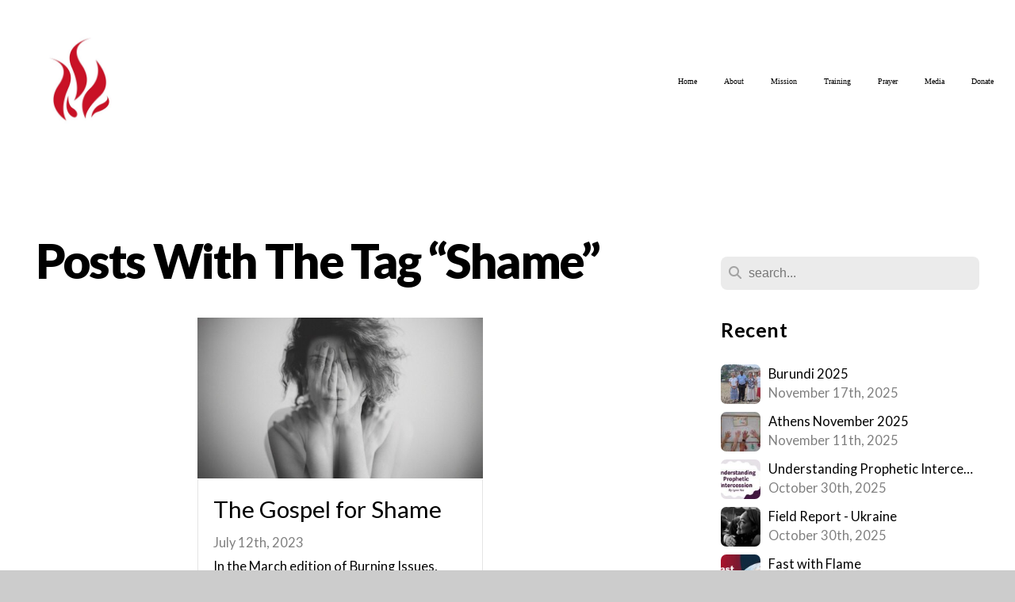

--- FILE ---
content_type: text/html; charset=UTF-8
request_url: https://www.flameinternational.org/blog/tag/shame
body_size: 10902
content:
<!DOCTYPE html>
<html class="wf-loading">
	<head>
		<meta http-equiv="Content-Type" content="text/html; charset=utf-8" />
		<meta name="viewport" content="width=device-width, initial-scale=1.0" />
<meta name="provider" content="snappages" />
<meta http-equiv="X-UA-Compatible" content="IE=Edge"/>
    <meta name="keywords" content="mission, healing, ministry, war, oppression, genocide, trauma, Jesus, Jan Ransom, Forge, Fireside,  Intercession" />
    <link rel="alternate" type="application/rss+xml" title="RSS" href="/blog/rss" />
    <meta name="description" content="Flame International - Setting People Free From The Trauma of Conflict" />
<link rel="shortcut icon" href="https://storage2.snappages.site/98M855/assets/favicon.jpg">
<link rel="canonical" href="https://www.flameinternational.org/blog/tag/shame" />
<title>Flame International - Blog</title>
    <script defer src="https://ajax.googleapis.com/ajax/libs/jquery/2.1.3/jquery.min.js"></script>
<script>
	var wid=42894, pid=796776, ptype='blog', tid=56418, custom_fonts = "Lato:100,100italic,300,300italic,regular,italic,700,700italic,900,900italic|Permanent Marker:regular&display=swap";var page_type="blog-tag", render_url="https://site.snappages.site";</script>
<link href="https://assets2.snappages.site/global/styles/website.min.css?v=1762895162" type="text/css" rel="stylesheet" /><script defer src="https://assets2.snappages.site/global/assets/js/website.min.js?v=1762895162" type="text/javascript"></script><script src="https://s7.addthis.com/js/300/addthis_widget.js#async=1" type="text/javascript"></script>
<link class="core-style" href="https://storage2.snappages.site/98M855/assets/themes/56418/style1731506832.css" type="text/css" rel="stylesheet" />
<link href="https://site.snappages.site/assets/icons/fontawesome/webfonts/fa-brands-400.woff2" rel="preload" as="font" type="font/woff2" crossorigin="anonymous"/>
<link href="https://site.snappages.site/assets/icons/fontawesome/webfonts/fa-regular-400.woff2" rel="preload" as="font" type="font/woff2" crossorigin="anonymous"/>
<link href="https://site.snappages.site/assets/icons/fontawesome/webfonts/fa-solid-900.woff2" rel="preload" as="font" type="font/woff2" crossorigin="anonymous"/>
<link href="https://site.snappages.site/assets/icons/fontawesome/css/all.min.css" rel="stylesheet"/>
<link href="https://site.snappages.site/assets/icons/fontawesome/css/all.min.css" rel="stylesheet"/>
<noscript><link href="https://site.snappages.site/assets/icons/fontawesome/css/all.min.css" rel="stylesheet" as="style"/></noscript>
<link href="https://site.snappages.site/assets/icons/fontawesome/css/v4-shims.min.css" rel="preload" as="style" onload="this.rel='stylesheet'"/>
<noscript><link href="https://site.snappages.site/assets/icons/fontawesome/css/v4-shims.min.css" rel="stylesheet" as="style"/></noscript>
<link href="https://assets2.snappages.site/global/assets/icons/pixeden/css/pe-icon-7-stroke.min.css" rel="preload" as="style" onload="this.rel='stylesheet'"/>
<noscript><link href="https://assets2.snappages.site/global/assets/icons/pixeden/css/pe-icon-7-stroke.min.css" rel="stylesheet" as="style"/></noscript>
<link href="https://assets2.snappages.site/global/assets/icons/typicons/typicons.min.css" rel="preload" as="style" onload="this.rel='stylesheet'"/>
<noscript><link href="https://assets2.snappages.site/global/assets/icons/typicons/typicons.min.css" rel="preload" as="stylesheet"/></noscript>
<link href="https://use.typekit.net/hqk1yln.css" rel="stylesheet" />

<!-- Google tag (gtag.js) -->
<script async src="https://www.googletagmanager.com/gtag/js?id=G-5J5ZXMMSNY"></script>
<script>
window.dataLayer = window.dataLayer || [];
function gtag(){dataLayer.push(arguments);}
gtag('js', new Date());
gtag('config', 'G-5J5ZXMMSNY');
</script>
<svg xmlns="https://www.w3.org/2000/svg" style="display:none;">
    <symbol id="sp-icon-amazon" viewBox="0 0 50 50">
        <g fill-rule="nonzero">
          <path id="Shape" d="M0.0909090909,38.8 C0.242409091,38.53335 0.484818182,38.51665 0.818181818,38.75 C8.39390909,43.58335 16.6363636,46 25.5454545,46 C31.4848182,46 37.3484545,44.78335 43.1363636,42.35 C43.2878636,42.28335 43.5075455,42.18335 43.7954545,42.05 C44.0833182,41.91665 44.2878636,41.81665 44.4090909,41.75 C44.8636364,41.55 45.2196818,41.65 45.4772727,42.05 C45.7348182,42.45 45.6515,42.81665 45.2272727,43.15 C44.6818182,43.58335 43.9848182,44.08335 43.1363636,44.65 C40.5302727,46.35 37.6211818,47.66665 34.4090909,48.6 C31.1969545,49.53335 28.0605909,50 25,50 C20.2727273,50 15.803,49.09165 11.5909091,47.275 C7.37877273,45.45835 3.60604545,42.9 0.272727273,39.6 C0.0909090909,39.43335 0,39.26665 0,39.1 C0,39 0.0302727273,38.9 0.0909090909,38.8 Z M13.7727273,24.55 C13.7727273,22.25 14.2878636,20.28335 15.3181818,18.65 C16.3484545,17.01665 17.7575455,15.78335 19.5454545,14.95 C21.1818182,14.18335 23.1969545,13.63335 25.5909091,13.3 C26.4090909,13.2 27.7424091,13.06665 29.5909091,12.9 L29.5909091,12.05 C29.5909091,9.91665 29.3787727,8.48335 28.9545455,7.75 C28.3181818,6.75 27.3181818,6.25 25.9545455,6.25 L25.5909091,6.25 C24.5909091,6.35 23.7272727,6.7 23,7.3 C22.2727273,7.9 21.803,8.73335 21.5909091,9.8 C21.4696818,10.46665 21.1666364,10.85 20.6818182,10.95 L15.4545455,10.25 C14.9393636,10.11665 14.6818182,9.81665 14.6818182,9.35 C14.6818182,9.25 14.6969545,9.13335 14.7272727,9 C15.2424091,6.03335 16.5075455,3.83335 18.5227273,2.4 C20.5378636,0.96665 22.8939091,0.16665 25.5909091,0 L26.7272727,0 C30.1818182,0 32.8787727,0.98335 34.8181818,2.95 C35.1223778,3.2848521 35.4034595,3.64418094 35.6590909,4.025 C35.9166364,4.40835 36.1211818,4.75 36.2727273,5.05 C36.4242273,5.35 36.5605909,5.78335 36.6818182,6.35 C36.803,6.91665 36.8939091,7.30835 36.9545455,7.525 C37.0151364,7.74165 37.0605909,8.20835 37.0909091,8.925 C37.1211818,9.64165 37.1363636,10.06665 37.1363636,10.2 L37.1363636,22.3 C37.1363636,23.16665 37.25,23.95835 37.4772727,24.675 C37.7045455,25.39165 37.9242273,25.90835 38.1363636,26.225 C38.3484545,26.54165 38.6969545,27.05 39.1818182,27.75 C39.3636364,28.05 39.4545455,28.31665 39.4545455,28.55 C39.4545455,28.81665 39.3333182,29.05 39.0909091,29.25 C36.5757273,31.65 35.2120909,32.95 35,33.15 C34.6363636,33.45 34.1969545,33.48335 33.6818182,33.25 C33.2575455,32.85 32.8863636,32.46665 32.5681818,32.1 C32.25,31.73335 32.0227273,31.46665 31.8863636,31.3 C31.75,31.13335 31.5302727,30.80835 31.2272727,30.325 C30.9242273,29.84165 30.7120909,29.51665 30.5909091,29.35 C28.8939091,31.38335 27.2272727,32.65 25.5909091,33.15 C24.5605909,33.48335 23.2878636,33.65 21.7727273,33.65 C19.4393636,33.65 17.5227273,32.85835 16.0227273,31.275 C14.5227273,29.69165 13.7727273,27.45 13.7727273,24.55 Z M21.5909091,23.55 C21.5909091,24.85 21.8863636,25.89165 22.4772727,26.675 C23.0681818,27.45835 23.8636364,27.85 24.8636364,27.85 C24.9545455,27.85 25.0833182,27.83335 25.25,27.8 C25.4166364,27.76665 25.5302727,27.75 25.5909091,27.75 C26.8636364,27.38335 27.8484545,26.48335 28.5454545,25.05 C28.8787727,24.41665 29.1287727,23.725 29.2954545,22.975 C29.4620909,22.225 29.553,21.61665 29.5681818,21.15 C29.5833182,20.68335 29.5909091,19.91665 29.5909091,18.85 L29.5909091,17.6 C27.8333182,17.6 26.5,17.73335 25.5909091,18 C22.9242273,18.83335 21.5909091,20.68335 21.5909091,23.55 Z M40.6818182,39.65 C40.7424091,39.51665 40.8333182,39.38335 40.9545455,39.25 C41.7120909,38.68335 42.4393636,38.3 43.1363636,38.1 C44.2878636,37.76665 45.4090909,37.58335 46.5,37.55 C46.803,37.51665 47.0909091,37.53335 47.3636364,37.6 C48.7272727,37.73335 49.5454545,37.98335 49.8181818,38.35 C49.9393636,38.55 50,38.85 50,39.25 L50,39.6 C50,40.76665 49.7120909,42.14165 49.1363636,43.725 C48.5605909,45.30835 47.7575455,46.58335 46.7272727,47.55 C46.5757273,47.68335 46.4393636,47.75 46.3181818,47.75 C46.2575455,47.75 46.1969545,47.73335 46.1363636,47.7 C45.9545455,47.6 45.9090909,47.41665 46,47.15 C47.1211818,44.25 47.6818182,42.23335 47.6818182,41.1 C47.6818182,40.73335 47.6211818,40.46665 47.5,40.3 C47.1969545,39.9 46.3484545,39.7 44.9545455,39.7 C44.4393636,39.7 43.8333182,39.73335 43.1363636,39.8 C42.3787727,39.9 41.6818182,40 41.0454545,40.1 C40.8636364,40.1 40.7424091,40.06665 40.6818182,40 C40.6211818,39.93335 40.6060455,39.86665 40.6363636,39.8 C40.6363636,39.76665 40.6515,39.71665 40.6818182,39.65 Z"/>
        </g>
    </symbol>
    <symbol id="sp-icon-roku" viewBox="0 0 50 50">
        <g>
          <path id="Combined-Shape" d="M8,0 L42,0 C46.418278,-8.11624501e-16 50,3.581722 50,8 L50,42 C50,46.418278 46.418278,50 42,50 L8,50 C3.581722,50 5.41083001e-16,46.418278 0,42 L0,8 C-5.41083001e-16,3.581722 3.581722,8.11624501e-16 8,0 Z M9.94591393,22.6758056 C9.94591393,23.9554559 8.93797503,25.0040346 7.705466,25.0040346 L6.5944023,25.0040346 L6.5944023,20.3268077 L7.705466,20.3268077 C8.93797503,20.3268077 9.94591393,21.3746529 9.94591393,22.6758056 Z M15,32 L11.1980679,26.5137477 C12.6117075,25.6540149 13.5405811,24.2489259 13.5405811,22.6758056 C13.5405811,20.0964239 11.1176341,18 8.14917631,18 L3,18 L3,31.9899135 L6.5944023,31.9899135 L6.5944023,27.3332264 L7.6834372,27.3332264 L10.9214498,32 L15,32 Z M19.4209982,23.6089545 C20.3760082,23.6089545 21.1686305,24.9005713 21.1686305,26.4995139 C21.1686305,28.098368 20.3760082,29.3917084 19.4209982,29.3917084 C18.4876486,29.3917084 17.6937241,28.0984122 17.6937241,26.4995139 C17.6937241,24.9006155 18.4876486,23.6089545 19.4209982,23.6089545 Z M24.8610089,26.4995139 C24.8610089,23.4472925 22.4211995,21 19.4209982,21 C16.4217953,21 14,23.4472925 14,26.4995139 C14,29.5540333 16.4217953,32 19.4209982,32 C22.4211995,32 24.8610089,29.5540333 24.8610089,26.4995139 Z M33.154894,21.2236663 L29.0835675,25.3681007 L29.0835675,21.2099662 L25.549974,21.2099662 L25.549974,31.7778363 L29.0835675,31.7778363 L29.0835675,27.4910969 L33.3340371,31.7778363 L37.7816639,31.7778363 L32.3803293,26.2779246 L36.8541742,21.7246949 L36.8541742,27.9961029 C36.8541742,30.0783079 38.0840844,31.9999116 41.1813884,31.9999116 C42.6517766,31.9999116 44.001101,31.1508546 44.6569026,30.3826285 L46.24575,31.7777921 L47,31.7777921 L47,21.2236663 L43.4663631,21.2236663 L43.4663631,28.056914 C43.0684459,28.7640196 42.5140009,29.2086122 41.657092,29.2086122 C40.7876817,29.2086122 40.3887661,28.6838515 40.3887661,27.0054037 L40.3887661,21.2236663 L33.154894,21.2236663 Z"/>
        </g>
    </symbol>
    <symbol id="sp-icon-google-play" viewBox="0 0 50 50">
	    <g fill-rule="nonzero">
	      <path id="top" d="M7.60285132,19.9078411 C12.5081466,14.9434827 20.3874745,6.92617108 24.6425662,2.55295316 L27.0855397,0.0509164969 L30.6904277,3.63645621 C32.6802444,5.62627291 34.2953157,7.30040733 34.2953157,7.35947047 C34.2953157,7.55651731 3.60386965,24.6751527 3.2296334,24.6751527 C3.01272912,24.6751527 4.70723014,22.8431772 7.60285132,19.9078411 Z" transform="matrix(1 0 0 -1 0 24.726)"/>
	            <path id="Shape" d="M0.767311609,49.8798639 C0.5901222,49.6828171 0.353869654,49.2693751 0.235234216,48.9735503 C0.0773930754,48.5794566 0.0183299389,41.3498232 0.0183299389,25.6690696 C0.0183299389,0.749517674 -0.0407331976,2.04992501 1.20010183,1.16295963 L1.83044807,0.709802806 L13.9256619,12.8050167 L26.0213849,24.9012488 L22.9088595,28.05298 C21.1950102,29.7866867 15.5804481,35.4796602 10.4394094,40.7194769 C1.61405295,49.6833262 1.06262729,50.2148945 0.767311609,49.8798639 Z" transform="matrix(1 0 0 -1 0 50.66)"/>
	            <path id="Shape" d="M32.1283096,28.868403 L28.287169,25.0272624 L31.5376782,21.7375476 C33.3304481,19.9249203 34.8864562,18.408627 34.9852342,18.3689121 C35.2214868,18.309849 45.0320774,23.6876494 45.5442974,24.1601545 C45.7413442,24.3373439 45.9974542,24.7711525 46.1155804,25.1453887 C46.450611,26.1499712 45.938391,27.0364274 44.5595723,27.8638205 C43.5748473,28.454961 37.3691446,31.9417227 36.3447047,32.4732909 C35.9893075,32.6703378 35.5560081,32.2961015 32.1283096,28.868403 Z" transform="matrix(1 0 0 -1 0 50.884)"/>
	            <path id="bottom" d="M16.1323829,37.9725051 C10.0850305,31.9643585 5.19959267,27.0392057 5.27851324,27.0392057 C5.33757637,27.0392057 5.84979633,27.2953157 6.401222,27.6104888 C7.48472505,28.2016293 28.8783096,39.9419552 31.3406314,41.2815682 C33.9210794,42.660387 34.0198574,42.1680244 30.4541752,45.7535642 C28.7204684,47.4872709 27.2627291,48.9052953 27.203666,48.9052953 C27.1446029,48.885947 22.160387,43.9806517 16.1323829,37.9725051 Z" transform="matrix(1 0 0 -1 0 75.945)"/>
	    </g>
    </symbol>
    <symbol id="sp-icon-apple" viewBox="0 0 50 50">
	    <g fill-rule="nonzero">
	      <path id="Shape" d="M33.9574406,26.5634279 C34.0276124,34.1300976 40.5866722,36.6480651 40.6593407,36.6801167 C40.6038808,36.8576056 39.6113106,40.2683744 37.2037125,43.7914576 C35.1223643,46.8374278 32.9623738,49.8720595 29.5596196,49.9349127 C26.2160702,49.9966052 25.1409344,47.9496797 21.3183084,47.9496797 C17.4968415,47.9496797 16.3023155,49.8721487 13.1372718,49.9966945 C9.85274871,50.1212403 7.35152871,46.7030612 5.25306112,43.668251 C0.964911488,37.4606036 -2.31212183,26.1269374 2.08810657,18.476523 C4.27404374,14.6772963 8.18048359,12.2714647 12.420574,12.2097721 C15.6458924,12.1481688 18.6901193,14.3824933 20.6618852,14.3824933 C22.6324029,14.3824933 26.3318047,11.6955185 30.2209468,12.0901367 C31.8490759,12.1579896 36.4193394,12.748667 39.353895,17.0498265 C39.1174329,17.1966031 33.9007325,20.2374843 33.9574406,26.5634279 M27.6736291,7.98325071 C29.4174035,5.86972218 30.5910653,2.92749548 30.2708784,0 C27.7573538,0.101154388 24.7179418,1.67712725 22.9150518,3.78949514 C21.2993165,5.66009243 19.8842887,8.65410161 20.2660876,11.5236543 C23.0677001,11.7406943 25.9297656,10.0981184 27.6736291,7.98325071"/>
	    </g>
    </symbol>
    <symbol id="sp-icon-windows" viewBox="0 0 50 50">
	    <g fill-rule="nonzero">
	      <path id="Shape" d="M0,7.0733463 L20.3540856,4.30155642 L20.3628405,23.9346304 L0.0184824903,24.0503891 L0,7.07354086 L0,7.0733463 Z M20.344358,26.1964981 L20.3599222,45.8466926 L0.0157587549,43.0496109 L0.0145914397,26.064786 L20.3441634,26.1964981 L20.344358,26.1964981 Z M22.8116732,3.93871595 L49.7992218,0 L49.7992218,23.6848249 L22.8116732,23.8988327 L22.8116732,3.93891051 L22.8116732,3.93871595 Z M49.8054475,26.381323 L49.7990272,49.9593385 L22.8114786,46.1503891 L22.7737354,26.3371595 L49.8054475,26.381323 Z"/>
	    </g>
    </symbol>
</svg>

	</head>
	<body>
		<div id="sp-wrapper">
			<header id="sp-header">
				<div id="sp-bar"><div id="sp-bar-text"><span></span></div><div id="sp-bar-social" class="sp-social-holder" data-style="icons" data-shape="circle"><a class="facebook" href="" target="_blank" data-type="facebook"><i class="fa fa-fw fa-facebook"></i></a><a class="twitter" href="" target="_blank" data-type="twitter"><i class="fa fa-fw fa-twitter"></i></a><a class="pinterest" href="" target="_blank" data-type="pinterest"><i class="fa fa-fw fa-pinterest"></i></a><a class="instagram" href="" target="_blank" data-type="instagram"><i class="fa fa-fw fa-instagram"></i></a></div></div>
				<div id="sp-logo"><img src="https://storage2.snappages.site/98M855/assets/images/10999672_833x833_500.jpg" width="120px"/></div>
				<div id="sp-nav"><nav id="sp-nav-links"><ul><li style="z-index:1250;" id="nav_home" data-type="basic"><a href="/" target="_self"><span></span>Home</a></li><li style="z-index:1249;" id="nav_about" data-type="basic"><a href="/about" target="_self"><span></span>About</a></li><li style="z-index:1248;" id="nav_mission" data-type="basic"><a href="/mission" target="_self"><span></span>Mission</a></li><li style="z-index:1247;" id="nav_training" data-type="basic"><a href="/training" target="_self"><span></span>Training</a></li><li style="z-index:1246;" id="nav_prayer" data-type="basic"><a href="/prayer" target="_self"><span></span>Prayer</a></li><li style="z-index:1245;" id="nav_media" data-type="basic"><a href="/media" target="_self"><span></span>Media</a></li><li style="z-index:1244;" id="nav_donate" data-type="basic"><a href="/donate" target="_self"><span></span>Donate</a></li></ul></nav></div><div id="sp-nav-button"></div>
			</header>
			<main id="sp-content">
				<section class="sp-section sp-scheme-0" data-index="14" data-scheme="0"><div class="sp-section-slide"  data-label="Main" ><div class="sp-section-content" ><div class="sp-grid sp-col sp-col-24"><div class="sp-row"><div class="sp-col sp-col-16"><div class="sp-block sp-heading-block " data-type="heading" data-id="0" style=""><div class="sp-block-content"  style=""><span class='h1' ><h1 >Posts with the tag &ldquo;shame&rdquo;</h1></span></div></div><div class="sp-block sp-blog_index-block " data-type="blog_index" data-id="1" style="text-align:center;"><div class="sp-block-content"  style=""><div class="sp-posts-holder"  data-style="cascade" data-display="50" data-source="tag"><a class="sp-post-item" href="/blog/2023/07/12/the-gospel-for-shame" data-url="/blog/2023/07/12/the-gospel-for-shame"><div class="sp-post-item-thumb" style="background-image:URL(https://storage2.snappages.site/98M855/assets/images/12026304_2000x1333_500.jpg);"></div><div class="sp-post-item-details">
									<div class="sp-post-item-text">
										<div class="sp-post-item-title">The Gospel for Shame</div>
										<div class="sp-post-item-date">July 12th, 2023</div>
										<div class="sp-post-item-excerpt">In the March edition of Burning Issues, Robert showed us that shame is a universal condition. It was the first consequence of the fall (Genesis 3:7-8; cf 2:25) and affects us all. Genesis 3:7-8 portra...&nbsp;&nbsp;<span href="/blog/2023/07/12/the-gospel-for-shame" class="sp-excerpt-link">Read More <i class="fa fw fa-angle-right"></i></span></div>
									</div>
									<div class="sp-post-item-author"><div class="sp-author-image sm" style="background-image: url(//www.gravatar.com/avatar/7ec1ea0f36aceee9a9bbc5c5c5795d04?s=160&d=mm&r=pg);"></div> by Colin Poulton </div>
								</div>
							</a></div></div></div></div><div class="sp-col sp-col-1"></div><div class="sp-col sp-col-7"><div class="sp-block sp-spacer-block  sp-hide-desktop sp-hide-tablet" data-type="spacer" data-id="2" style=""><div class="sp-block-content"  style=""><div class="spacer-holder" data-height="" style="height:px;"></div></div></div><div class="sp-block sp-divider-block  sp-hide-desktop sp-hide-tablet" data-type="divider" data-id="3" style=""><div class="sp-block-content"  style=""><div class="sp-divider-holder"></div></div></div><div class="sp-block sp-spacer-block  sp-hide-desktop sp-hide-tablet" data-type="spacer" data-id="4" style=""><div class="sp-block-content"  style=""><div class="spacer-holder" data-height="" style="height:px;"></div></div></div><div class="sp-block sp-search-block " data-type="search" data-id="5" style=""><div class="sp-block-content"  style=""><div class="sp-search-holder" data-target="all">
            <div class="sp-fieldset" data-type="search">
              <div class="sp-field-wrapper"><input type="text" class="sp-field icon" placeholder="search..."/></div>
              <i class="fa fa-search"></i>
            </div>
          </div></div></div><div class="sp-block sp-heading-block " data-type="heading" data-id="6" style=""><div class="sp-block-content"  style=""><span class='h3' ><h3 ><b>Recent</b></h3></span></div></div><div class="sp-block sp-posts-block " data-type="posts" data-id="7" style=""><div class="sp-block-content"  style=""><div class="sp-posts-holder"  data-style="simple" data-display="5" data-source="published"><a class="sp-post-item clear-fix" href="/blog/2025/11/17/burundi-2025" data-url="/blog/2025/11/17/burundi-2025"><div class="sp-post-item-thumb" style="background-image:URL(https://storage2.snappages.site/98M855/assets/images/21917910_1151x788_100.jpg);"></div><div class="sp-post-item-details">
									<div class="sp-post-item-title">Burundi 2025</div>
									<div class="sp-post-item-date">November 17th, 2025</div>
								</div>
								<div class="sp-divider-border"></div>
							</a><a class="sp-post-item clear-fix" href="/blog/2025/11/11/athens-november-2025" data-url="/blog/2025/11/11/athens-november-2025"><div class="sp-post-item-thumb" style="background-image:URL(https://storage2.snappages.site/98M855/assets/images/21917885_1600x1200_100.jpg);"></div><div class="sp-post-item-details">
									<div class="sp-post-item-title">Athens November 2025</div>
									<div class="sp-post-item-date">November 11th, 2025</div>
								</div>
								<div class="sp-divider-border"></div>
							</a><a class="sp-post-item clear-fix" href="/blog/2025/10/30/understanding-prophetic-intercession" data-url="/blog/2025/10/30/understanding-prophetic-intercession"><div class="sp-post-item-thumb" style="background-image:URL(https://storage2.snappages.site/98M855/assets/images/21728128_2000x1333_100.jpg);"></div><div class="sp-post-item-details">
									<div class="sp-post-item-title">Understanding Prophetic Intercession</div>
									<div class="sp-post-item-date">October 30th, 2025</div>
								</div>
								<div class="sp-divider-border"></div>
							</a><a class="sp-post-item clear-fix" href="/blog/2025/10/30/field-report-ukraine" data-url="/blog/2025/10/30/field-report-ukraine"><div class="sp-post-item-thumb" style="background-image:URL(https://storage2.snappages.site/98M855/assets/images/21727868_2453x1637_100.jpg);"></div><div class="sp-post-item-details">
									<div class="sp-post-item-title">Field Report - Ukraine</div>
									<div class="sp-post-item-date">October 30th, 2025</div>
								</div>
								<div class="sp-divider-border"></div>
							</a><a class="sp-post-item clear-fix" href="/blog/2025/10/30/fast-with-flame" data-url="/blog/2025/10/30/fast-with-flame"><div class="sp-post-item-thumb" style="background-image:URL(https://storage2.snappages.site/98M855/assets/images/21727621_2000x1333_100.jpg);"></div><div class="sp-post-item-details">
									<div class="sp-post-item-title">Fast with Flame</div>
									<div class="sp-post-item-date">October 30th, 2025</div>
								</div>
								<div class="sp-divider-border"></div>
							</a></div></div></div><div class="sp-block sp-heading-block " data-type="heading" data-id="8" style=""><div class="sp-block-content"  style=""><span class='h3' ><h3 ><b>Archive</b></h3></span></div></div><div class="sp-block sp-archive-block " data-type="archive" data-id="9" style=""><div class="sp-block-content"  style=""><div class="sp-archive-holder"><div class="sp-archive-item closed"><i class="fa fa-angle-right fw"></i>&nbsp;2025<div class="sp-archive-content"><div class="sp-archive-item closed"><i class="fa fa-angle-right fw"></i>&nbsp;March<div class="sp-archive-content"><a href='/blog/2025/03/06/intercession-a-ministry-from-heaven'>Intercession: A ministry from Heaven</a><a href='/blog/2025/03/06/intercession-a-road-map'>Intercession: A Road Map</a><a href='/blog/2025/03/06/field-report-silk-road'>Field Report: Silk Road</a><a href='/blog/2025/03/06/field-report-drc-bukavu'>Field Report - DRC, BUKAVU</a><a href='/blog/2025/03/06/news-from-the-forges-in-leeds-and-glasgow'>News from the Forges in Leeds and Glasgow</a><a href='/blog/2025/03/06/c2c-healing'>C2C Healing</a><a href='/blog/2025/03/06/field-report-nigeria'>Field Report: NIGERIA</a><a href='/blog/2025/03/06/books-intercessory-prayer'>BOOKS: Intercessory Prayer</a></div></div><div class="sp-archive-item closed"><i class="fa fa-angle-right fw"></i>&nbsp;May<div class="sp-archive-content"><a href='/blog/2025/05/08/middle-east-2024-week-1'>Middle East 2024 Week 1</a><a href='/blog/2025/05/08/armenia-2025'>Armenia 2025</a><a href='/blog/2025/05/08/nigeria-2025'>Nigeria 2025</a><a href='/blog/2025/05/08/middle-east-2024-week-2'>Middle East 2024 Week 2</a></div></div><div class="sp-archive-item closed"><i class="fa fa-angle-right fw"></i>&nbsp;June<div class="sp-archive-content"><a href='/blog/2025/06/17/ukraine-june-2025'>Ukraine June 2025</a><a href='/blog/2025/06/30/judy-miller'>Judy Miller</a><a href='/blog/2025/06/30/deliverance-controversy-clarity-and-the-call-of-christ'>Deliverance: Controversy, Clarity, and the Call of Christ</a><a href='/blog/2025/06/30/supporter-weekend-2025'>Supporter Weekend 2025</a><a href='/blog/2025/06/30/fast-with-flame'>Fast with Flame</a><a href='/blog/2025/06/30/mission-update-nigeria'>Mission Update Nigeria</a><a href='/blog/2025/06/30/day-of-prayer-for-islamic-nations'>Day of Prayer for Islamic Nations</a><a href='/blog/2025/06/30/field-report-armenia'>Field Report - Armenia</a><a href='/blog/2025/06/30/interview-jon-liggins'>Interview Jon Liggins</a><a href='/blog/2025/06/30/the-forge-testimonies'>The Forge Testimonies</a><a href='/blog/2025/06/30/books-rees-howells-intercessor'>BOOKS: Rees Howells: Intercessor</a></div></div><div class="sp-archive-item closed"><i class="fa fa-angle-right fw"></i>&nbsp;July<div class="sp-archive-content"><a href='/blog/2025/07/02/seven-p-s-of-intercession'>Seven P’s of Intercession</a><a href='/blog/2025/07/29/athens-recce-july-2025'>Athens Recce July 2025 </a></div></div><div class="sp-archive-item closed"><i class="fa fa-angle-right fw"></i>&nbsp;October<div class="sp-archive-content"><a href='/blog/2025/10/30/ukraine-august-2025'>Ukraine August 2025</a><a href='/blog/2025/10/30/books-praying-for-a-world-in-crisis'>Books: Praying for a World in Crisis</a><a href='/blog/2025/10/30/hot-off-the-press'>Hot off the Press</a><a href='/blog/2025/10/30/testimony-of-healing-through-the-forge'>Testimony of Healing through the Forge</a><a href='/blog/2025/10/30/led-by-the-holy-spirit'>Led  by  the  Holy Spirit?</a><a href='/blog/2025/10/30/false-religion'>False Religion</a><a href='/blog/2025/10/30/on-the-frontlines'>On the Frontlines</a><a href='/blog/2025/10/30/fast-with-flame'>Fast with Flame</a><a href='/blog/2025/10/30/field-report-ukraine'>Field Report - Ukraine</a><a href='/blog/2025/10/30/understanding-prophetic-intercession'>Understanding Prophetic Intercession</a></div></div><div class="sp-archive-item closed"><i class="fa fa-angle-right fw"></i>&nbsp;November<div class="sp-archive-content"><a href='/blog/2025/11/11/athens-november-2025'>Athens November 2025</a><a href='/blog/2025/11/17/burundi-2025'>Burundi 2025</a></div></div></div></div><div class="sp-archive-item closed"><i class="fa fa-angle-right fw"></i>&nbsp;2024<div class="sp-archive-content"><div class="sp-archive-item closed"><i class="fa fa-angle-right fw"></i>&nbsp;March<div class="sp-archive-content"><a href='/blog/2024/03/01/films-i-can-only-imagine'>FILMS: I Can Only Imagine</a><a href='/blog/2024/03/01/news-from-the-forge'>News from The Forge</a><a href='/blog/2024/03/01/field-report-armenia'>Field Report - ARMENIA</a><a href='/blog/2024/03/01/flame-s-call-to-the-silk-road'>Flame's call to the Silk Road </a><a href='/blog/2024/03/01/god-on-the-silk-road'>GOD ON THE SILK ROAD</a><a href='/blog/2024/03/01/barriers-to-the-great-commission-part3'>Barriers to the Great Commission - Part3</a><a href='/blog/2024/03/11/south-sudan-october-2022-copy'>South Sudan February 2024</a></div></div><div class="sp-archive-item closed"><i class="fa fa-angle-right fw"></i>&nbsp;July<div class="sp-archive-content"><a href='/blog/2024/07/01/intercession-hubs'>Intercession Hubs</a><a href='/blog/2024/07/01/books-give-up-the-purple'>BOOKS: Give Up the Purple</a><a href='/blog/2024/07/01/the-flame-team'>The Flame Team</a><a href='/blog/2024/07/01/field-report-central-asia'>FIELD REPORT: Central Asia </a><a href='/blog/2024/07/01/join-us-at-refuel'>Join us at Refuel</a><a href='/blog/2024/07/01/signs-in-our-times'>Signs in our times</a><a href='/blog/2024/07/01/learning-to-love-our-muslim-neighbours'>Learning to love our muslim neighbours</a><a href='/blog/2024/07/01/a-chat-with-jan-ransom'>A chat with Jan Ransom</a><a href='/blog/2024/07/01/the-forge-armenia'>The Forge Armenia</a></div></div><div class="sp-archive-item closed"><i class="fa fa-angle-right fw"></i>&nbsp;August<div class="sp-archive-content"><a href='/blog/2024/08/06/central-asia-2024'>Central Asia 2024</a><a href='/blog/2024/08/06/armenia-2024'>Armenia 2024</a><a href='/blog/2024/08/06/nigeria-2024'>Nigeria 2024</a></div></div><div class="sp-archive-item closed"><i class="fa fa-angle-right fw"></i>&nbsp;October<div class="sp-archive-content"><a href='/blog/2024/10/14/bukavu-drc-2024'>Bukavu, DRC 2024</a><a href='/blog/2024/10/14/ukraine-2024'>Ukraine 2024</a><a href='/blog/2024/10/14/arua-2024'>Arua 2024</a><a href='/blog/2024/10/31/recce-ukraine'>RECCE: Ukraine</a><a href='/blog/2024/10/31/a-chat-with-val-batchelor'>A Chat with Val Batchelor</a><a href='/blog/2024/10/31/recce-nigeria'>RECCE: Nigeria</a><a href='/blog/2024/10/31/field-report-uganda-arua'>Field Report: Uganda, Arua</a><a href='/blog/2024/10/31/working-in-unity'>Working in Unity</a><a href='/blog/2024/10/31/intercession-hubs'>Intercession Hubs</a><a href='/blog/2024/10/31/i-didn-t-survive-a-true-story'>I Didn’t Survive: A True Story</a><a href='/blog/2024/10/31/ministry-on-the-silk-road'>Ministry on the Silk Road</a></div></div><div class="sp-archive-item closed"><i class="fa fa-angle-right fw"></i>&nbsp;November<div class="sp-archive-content"><a href='/blog/2024/11/25/prison-centrale-de-bukavu'>Prison centrale de Bukavu</a></div></div></div></div><div class="sp-archive-item closed"><i class="fa fa-angle-right fw"></i>&nbsp;2023<div class="sp-archive-content"><div class="sp-archive-item closed"><i class="fa fa-angle-right fw"></i>&nbsp;July<div class="sp-archive-content"><a href='/blog/2023/07/12/the-ascension-of-christ'>The Ascension of Christ</a><a href='/blog/2023/07/12/the-gospel-for-shame'>The Gospel for Shame</a><a href='/blog/2023/07/12/i-dared-to-call-him-father'>I dared to call him Father</a><a href='/blog/2023/07/12/mitra-s-story'>Mitra's Story</a><a href='/blog/2023/07/12/god-s-timing-is-perfect'>God's timing is perfect!</a><a href='/blog/2023/07/12/raising-the-ebenezer'>Raising the Ebenezer</a><a href='/blog/2023/07/12/barriers-to-the-great-commission'>Barriers to the Great Commission</a></div></div><div class="sp-archive-item closed"><i class="fa fa-angle-right fw"></i>&nbsp;October<div class="sp-archive-content"><a href='/blog/2023/10/05/middle-east-2023'>Middle East 2023</a><a href='/blog/2023/10/05/south-sudan-october-2022'>South Sudan October 2022</a><a href='/blog/2023/10/05/armenia-may-2019'>Armenia May 2019</a><a href='/blog/2023/10/05/armenia-september-2022'>Armenia September 2022</a><a href='/blog/2023/10/05/uganda-august-2022'>Uganda August 2022</a><a href='/blog/2023/10/05/middle-east-august-2022'>Middle East August 2022</a><a href='/blog/2023/10/09/arua-september-2023'>Arua September 2023</a><a href='/blog/2023/10/26/armenia-2023'>Armenia 2023</a><a href='/blog/2023/10/31/seeking-allah-finding-jesus'>Seeking Allah, Finding Jesus</a><a href='/blog/2023/10/31/thank-you-jesus'>Thank you, Jesus</a><a href='/blog/2023/10/31/god-s-special-people'>God’s Special People</a><a href='/blog/2023/10/31/intercession-hubs-for-the-nations'>Intercession HUBS for the Nations</a><a href='/blog/2023/10/31/bespoke-courses'>Bespoke Courses</a><a href='/blog/2023/10/31/flame-at-refuel-23'>Flame at Refuel '23</a><a href='/blog/2023/10/31/the-flagship-programme-at-ellel'>The Flagship Programme at Ellel</a><a href='/blog/2023/10/31/hassan-s-story'>Hassan’s Story</a><a href='/blog/2023/10/31/unmasking-the-shadows-of-shame'>Unmasking the Shadows of Shame</a><a href='/blog/2023/10/31/barriers-to-the-great-commission-part2'>Barriers to the Great Commission - Part2</a><a href='/blog/2023/10/31/field-report-istanbul-turkey'>Field Report - Istanbul Turkey</a></div></div></div></div></div></div></div><div class="sp-block sp-heading-block " data-type="heading" data-id="10" style=""><div class="sp-block-content"  style=""><span class='h3' ><h3 ><b>Categories</b></h3></span></div></div><div class="sp-block sp-categories-block " data-type="categories" data-id="11" style=""><div class="sp-block-content"  style=""><div class='sp-category'><a href='/blog/category/burning-issues'>Burning Issues</a></div>
<div class='sp-category'><a href='/blog/category/flame-articles'>Flame articles </a></div>
<div class='sp-category'><a href='/blog/category/mission-reports'>Mission Reports</a></div>
<div class='sp-category'><a href='/blog/category/mission-reports-africa'>Mission Reports Africa</a></div>
<div class='sp-category'><a href='/blog/category/mission-reports-rest-of-the-world'>Mission Reports Rest of the World</a></div>
<div class='sp-category'><a href='/blog/category/mission-reports-silk-routes'>Mission Reports Silk Routes</a></div>
</div></div><div class="sp-block sp-heading-block " data-type="heading" data-id="12" style=""><div class="sp-block-content"  style=""><span class='h3' ><h3 ><b>Tags</b></h3></span></div></div><div class="sp-block sp-tags-block " data-type="tags" data-id="13" style=""><div class="sp-block-content"  style=""><div class="sp-tags"><a style="font-size: 12px" class="tag_cloud" href="/blog/tag/amadi">Amadi</a>
<a style="font-size: 12px" class="tag_cloud" href="/blog/tag/ascension">Ascension</a>
<a style="font-size: 12px" class="tag_cloud" href="/blog/tag/barriers">Barriers</a>
<a style="font-size: 12px" class="tag_cloud" href="/blog/tag/books">Books</a>
<a style="font-size: 12px" class="tag_cloud" href="/blog/tag/bride-and-bridegroom">Bride and bridegroom</a>
<a style="font-size: 12px" class="tag_cloud" href="/blog/tag/drc">DRC</a>
<a style="font-size: 12px" class="tag_cloud" href="/blog/tag/forgiveness">Forgiveness</a>
<a style="font-size: 12px" class="tag_cloud" href="/blog/tag/gospel">Gospel</a>
<a style="font-size: 12px" class="tag_cloud" href="/blog/tag/great-commission">Great Commission</a>
<a style="font-size: 12px" class="tag_cloud" href="/blog/tag/internal-church-matters">Internal church matters</a>
<a style="font-size: 12px" class="tag_cloud" href="/blog/tag/jason-mandryk">Jason Mandryk</a>
<a style="font-size: 12px" class="tag_cloud" href="/blog/tag/jesus-dreams">Jesus dreams</a>
<a style="font-size: 12px" class="tag_cloud" href="/blog/tag/muslim-background-believer">Muslim background believer</a>
<a style="font-size: 12px" class="tag_cloud" href="/blog/tag/prison">Prison</a>
<a style="font-size: 12px" class="tag_cloud" href="/blog/tag/shame">Shame</a>
<a style="font-size: 12px" class="tag_cloud" href="/blog/tag/south-sudan">South Sudan</a>
<a style="font-size: 12px" class="tag_cloud" href="/blog/tag/testimony">Testimony</a>
<a style="font-size: 12px" class="tag_cloud" href="/blog/tag/the-forge">The Forge</a>
<a style="font-size: 12px" class="tag_cloud" href="/blog/tag/tristan-stevenson-coulshaw">Tristan Stevenson-Coulshaw</a>
<a style="font-size: 12px" class="tag_cloud" href="/blog/tag/exchange">exchange</a>
</div></div></div></div></div></div></div></div></section>
			</main>
			<footer id="sp-footer">
				<section class="sp-section sp-scheme-3" data-index="" data-scheme="3"><div class="sp-section-slide"  data-label="Main" ><div class="sp-section-content" ><div class="sp-grid sp-col sp-col-24"><div class="sp-block sp-text-block " data-type="text" data-id="7b980394-23b9-41f1-84bc-47b28068d65e" style="text-align:center;padding-top:15px;padding-bottom:15px;padding-left:15px;padding-right:15px;"><div class="sp-block-content"  style="">Copyright © 2006 – 2024 Flame International Ltd is a Charitable Company. All rights reserved. <a href="/privacy-policy" rel="" target="_self">Privacy Policy.</a> Registered Charity No: 1195672.<br>Flame International, PO Box 424, Aldershot, Hampshire, GU11 9ER. Tel: +44 (0)1252 336509.</div></div><div class="sp-block sp-social-block " data-type="social" data-id="a1c34748-ec16-438a-92de-bd8cbdb38b11" style="text-align:center;"><div class="sp-block-content"  style=""><div class="sp-social-holder" style="font-size:25px;margin-top:-5px;"  data-style="icons" data-shape="square"><a class="facebook" href="https://www.facebook.com/flameinternational/" target="_blank" style="margin-right:5px;margin-top:5px;"><i class="fa fa-fw fa-facebook"></i></a><a class="instagram" href="https://www.instagram.com/flameint/" target="_blank" style="margin-right:5px;margin-top:5px;"><i class="fa fa-fw fa-instagram"></i></a><a class="envelope-o" href="mailto:admin@flameinternational.org" target="_blank" style="margin-right:5px;margin-top:5px;"><i class="fa fa-fw fa-envelope-o"></i></a><a class="spotify" href="https://open.spotify.com/show/5PnqEEuD5jziCepFAqmv2g" target="_blank" style="margin-right:5px;margin-top:5px;"><i class="fa fa-fw fa-spotify"></i></a><a class="podcast" href="https://podcasts.apple.com/gb/podcast/flame-international/id1474787055 " target="_blank" style="margin-right:5px;margin-top:5px;"><i class="fa fa-fw fa-podcast"></i></a><a class="rss" href="https://www.podbean.com/podcast-detail/tu77j-2e6444/Flame-International-Podcast" target="_blank" style="margin-right:5px;margin-top:5px;"><i class="fa fa-fw fa-rss"></i></a></div></div></div></div></div></div></section><div id="sp-footer-extra"><div id="sp-footer-brand"><a href="https://snappages.com?utm_source=user&utm_medium=footer" target="_blank" title="powered by SnapPages Website Builder">powered by &nbsp;<span>SnapPages</span></a></div></div>
			</footer>
		</div>
	
	</body>
</html>


--- FILE ---
content_type: text/css
request_url: https://storage2.snappages.site/98M855/assets/themes/56418/style1731506832.css
body_size: 1742
content:
.sp-button{font-family:"Lato",Arial,"Helvetica Neue",Helvetica,sans-serif;font-weight:400;font-style:normal;font-size:1.5em;text-transform:capitalize;letter-spacing:0.04em;border-radius:25px}body{background-color:#CCCCCC;background-repeat:repeat;background-attachment:scroll;background-size:auto;background-position:top center}#sp-wrapper{max-width:100%}#sp-content,#sp-footer{font-family:"Lato",Arial,"Helvetica Neue",Helvetica,sans-serif;font-weight:400;font-size:1.5em;line-height:2em;letter-spacing:0em}#sp-header{flex-wrap:wrap;box-sizing:border-box;background-color:#FFFFFF;background-repeat:repeat-x;background-attachment:scroll;background-size:auto;background-position:bottom center;width:100%;display:flex;flex-direction:row;align-items:center;padding:0px;min-height:200px}#sp-header-wrapper{position:fixed;margin-top:0px;margin-left:0px;display:flex;flex-direction:column}#sp-header::before{content:'';order:1;flex-grow:1}#sp-logo{padding:40px;white-space:nowrap;order:0;color:#000000;font-family:"Permanent Marker",Arial,"Helvetica Neue",Helvetica,sans-serif;font-weight:400;font-style:normal;font-size:3.6em;line-height:1em;text-transform:capitalize;letter-spacing:0.25em;background-color:transparent}#sp-logo::before{display:inline-block;height:1em;content:''}#sp-bar{font-family:"Lato",Arial,"Helvetica Neue",Helvetica,sans-serif;font-weight:400;font-size:1.5em;line-height:2em;letter-spacing:0em;background-color:transparent;color:#CCC !important;width:100%;box-sizing:border-box;display:none;padding:10px 20px;min-height:50px;z-index:1201;left:0px;top:0px;border-bottom:1px solid}.sp-view-desktop #sp-bar-text{flex-grow:1}#sp-bar-social{font-size:18px;flex-grow:1;text-align:right}#sp-nav{padding:10px;box-sizing:border-box;order:2;color:#000000;background-color:#ffffff}#sp-nav-links a:not(.sp-sub-nav a){font-family:"Lato",Arial,"Helvetica Neue",Helvetica,sans-serif;font-weight:400;font-style:normal;font-size:1.6em;text-transform:uppercase;letter-spacing:0.04em;text-shadow:none}#sp-nav-links>ul>li>a:link,#sp-nav-links>ul>li>a:visited{color:#000000;padding:20px 15px}#sp-nav-links>ul>li.selected>a:link,#sp-nav-links>ul>li.selected>a:visited{color:#c91127}#sp-nav-links>ul>li:first-of-type>a{border:none}#sp-nav-links>ul>li>a:hover{color:#c91127}#sp-nav-button{color:#000000;order:1;box-shadow:0 0 0 10px #fff,inset 0 0 0 100px #fff}#sp-nav-links>ul>li>ul>li>a:hover{color:#FFF;background:#c91127}.sp-sub-nav{font-family:"Lato",Arial,"Helvetica Neue",Helvetica,sans-serif;font-weight:400;font-size:1.5em;line-height:2em;letter-spacing:0em}#sp-header.sticky.fixed{position:fixed !important;top:0px;right:0px;left:0px;padding:0px !important;min-height:0px;z-index:9999;box-shadow:0 0 15px rgba(0,0,0,0.5);-webkit-animation:sticky .3s;-moz-animation:sticky .3s;-ms-animation:sticky .3s;animation:sticky .3s}#sp-header.sticky.fixed #sp-bar,#sp-header.sticky.fixed #sp-logo{display:none}@keyframes sticky{from{opacity:0;top:-25px}to{opacity:1;top:0px}}@-moz-keyframes sticky{from{opacity:0;top:-25px}to{opacity:1;top:0px}}@-webkit-keyframes sticky{from{opacity:0;top:-25px}to{opacity:1;top:0px}}@-ms-keyframes sticky{from{opacity:0;top:-25px}to{opacity:1;top:0px}}.sp-view-mobile #sp-bar-text{display:none}.sp-view-mobile #sp-bar-social{text-align:center}body:not(.sp-view-desktop) #sp-header::before{content:'';flex-grow:1;order:1}.sp-view-mobile #sp-logo{font-size:2.7em}.sp-mobile-nav>ul>li,.sp-mobile-nav>.sp-sub-nav>li{font-family:"Lato",Arial,"Helvetica Neue",Helvetica,sans-serif;font-weight:400;font-style:normal;font-size:1.6em;text-transform:uppercase;letter-spacing:0.04em;text-shadow:none}#sp-footer-brand{display:block}.sp-divider-block .sp-divider-holder{border-style:solid;border-width:1px;display:inline-block;width:100%;vertical-align:middle}.sp-section[data-dividers="true"] .sp-section-content>.sp-grid>.sp-row>.sp-col::before{border-style:solid;border-width:1px}.sp-icon-holder{color:#d38b0d}.sp-image-title{font-family:"Lato",Arial,"Helvetica Neue",Helvetica,sans-serif;font-weight:300;text-transform:none;letter-spacing:0em}h1{font-family:"Lato",Arial,"Helvetica Neue",Helvetica,sans-serif;font-weight:900;font-style:normal;font-size:6em;line-height:1em;text-transform:capitalize;letter-spacing:-0.04em}h2{font-family:"Lato",Arial,"Helvetica Neue",Helvetica,sans-serif;font-weight:400;font-style:normal;font-size:4em;line-height:1em;text-transform:none;letter-spacing:0em}h3{font-family:"Lato",Arial,"Helvetica Neue",Helvetica,sans-serif;font-weight:300;font-style:normal;font-size:2.5em;line-height:1.2em;text-transform:none;letter-spacing:0.02em}#sp-content .sp-blog-post .h1,#sp-content .sp-blog-post .h2,#sp-content .sp-blog-post .h3{font-family:"Lato",Arial,"Helvetica Neue",Helvetica,sans-serif;font-weight:400;font-size:1.5em;line-height:2em;letter-spacing:0em}#sp-content .sp-blog-post h1{font-family:"Lato",Arial,"Helvetica Neue",Helvetica,sans-serif;font-weight:400;font-size:1.5em;line-height:2em;letter-spacing:0em;font-size:170%;line-height:1em}#sp-content .sp-blog-post h2{font-family:"Lato",Arial,"Helvetica Neue",Helvetica,sans-serif;font-weight:400;font-size:1.5em;line-height:2em;letter-spacing:0em;font-size:140%;line-height:1em}#sp-content .sp-blog-post h3{font-family:"Lato",Arial,"Helvetica Neue",Helvetica,sans-serif;font-weight:400;font-size:1.5em;line-height:2em;letter-spacing:0em;font-size:102%;line-height:1em}#sp-content .sp-blog-post:not(.sp-edit-page) .sp-heading-block:first-of-type h1{font-family:"Lato",Arial,"Helvetica Neue",Helvetica,sans-serif;font-weight:400;font-style:normal;font-size:4em;line-height:1em;text-transform:none;letter-spacing:0em}#sp-content .sp-blog-post:not(.sp-edit-page) .sp-heading-block:first-of-type .h1{font-size:10px}#sp-content{color:#000000;background-color:#FFFFFF}.sp-scheme-0{color:#000000;background-color:#FFFFFF}.sp-scheme-0 a:not(.sp-button):link,.sp-scheme-0 a:not(.sp-button):visited{color:#c91127}.sp-scheme-0 a:not(.sp-button):hover{color:#c91127}.sp-scheme-0 .sp-button{color:#ffffff;background-color:#c91127}.sp-scheme-0 .sp-divider-block .sp-divider-holder{border-color:transparent;border-bottom-color:#CCCCCC}.sp-scheme-0 .sp-divider-border{border-color:transparent;border-bottom-color:#CCCCCC}.sp-section.sp-scheme-0[data-dividers="true"] .sp-section-content>.sp-grid>.sp-row>.sp-col{border-color:transparent;border-left-color:#CCCCCC}.sp-scheme-0 .sp-background-match-text{background-color:#000000}.sp-scheme-0 .sp-border-match-text{border-color:#000000}.sp-scheme-0 .sp-shadow-match-text{box-shadow-color:#000000}.sp-scheme-1{color:#FFFFFF;background-color:transparent}.sp-scheme-1 a:not(.sp-button):link,.sp-scheme-1 a:not(.sp-button):visited{color:#d38b0d}.sp-scheme-1 a:not(.sp-button):hover{color:#d38b0d}.sp-scheme-1 .sp-button{color:#FFFFFF;background-color:#d38b0d}.sp-scheme-1 .sp-divider-block .sp-divider-holder{border-color:transparent;border-bottom-color:#ffffff}.sp-scheme-1 .sp-divider-border{border-color:transparent;border-bottom-color:#ffffff}.sp-section.sp-scheme-1[data-dividers="true"] .sp-section-content>.sp-grid>.sp-row>.sp-col{border-color:transparent;border-left-color:#ffffff}.sp-scheme-1 .sp-background-match-text{background-color:#FFFFFF}.sp-scheme-1 .sp-border-match-text{border-color:#FFFFFF}.sp-scheme-1 .sp-shadow-match-text{box-shadow-color:#FFFFFF}.sp-scheme-2{color:#000000;background-color:#ecf0f1}.sp-scheme-2 a:not(.sp-button):link,.sp-scheme-2 a:not(.sp-button):visited{color:#dce4dd}.sp-scheme-2 a:not(.sp-button):hover{color:#dce4dd}.sp-scheme-2 .sp-button{color:#FFFFFF;background-color:#dce4dd}.sp-scheme-2 .sp-divider-block .sp-divider-holder{border-color:transparent;border-bottom-color:#CCCCCC}.sp-scheme-2 .sp-divider-border{border-color:transparent;border-bottom-color:#CCCCCC}.sp-section.sp-scheme-2[data-dividers="true"] .sp-section-content>.sp-grid>.sp-row>.sp-col{border-color:transparent;border-left-color:#CCCCCC}.sp-scheme-2 .sp-background-match-text{background-color:#000000}.sp-scheme-2 .sp-border-match-text{border-color:#000000}.sp-scheme-2 .sp-shadow-match-text{box-shadow-color:#000000}.sp-scheme-3{color:#7f8c8d;background-color:#ffffff}.sp-scheme-3 a:not(.sp-button):link,.sp-scheme-3 a:not(.sp-button):visited{color:#c91127}.sp-scheme-3 a:not(.sp-button):hover{color:#c91127}.sp-scheme-3 .sp-button{color:#FFFFFF;background-color:#c91127}.sp-scheme-3 .sp-divider-block .sp-divider-holder{border-color:transparent;border-bottom-color:rgba(127,140,141,0.2)}.sp-scheme-3 .sp-divider-border{border-color:transparent;border-bottom-color:rgba(127,140,141,0.2)}.sp-section.sp-scheme-3[data-dividers="true"] .sp-section-content>.sp-grid>.sp-row>.sp-col{border-color:transparent;border-left-color:rgba(127,140,141,0.2)}.sp-scheme-3 .sp-icon-holder{color:#c91127}.sp-scheme-3 .sp-background-match-text{background-color:#7f8c8d}.sp-scheme-3 .sp-border-match-text{border-color:#7f8c8d}.sp-scheme-3 .sp-shadow-match-text{box-shadow-color:#7f8c8d}.sp-scheme-4{color:#000000;background-color:#FFFFFF}.sp-scheme-4 a:not(.sp-button):link,.sp-scheme-4 a:not(.sp-button):visited{color:#d38b0d}.sp-scheme-4 a:not(.sp-button):hover{color:#d38b0d}.sp-scheme-4 .sp-button{color:#ffffff;background-color:#d38b0d}.sp-scheme-4 .sp-divider-block .sp-divider-holder{border-color:transparent;border-bottom-color:#CCCCCC}.sp-scheme-4 .sp-divider-border{border-color:transparent;border-bottom-color:#CCCCCC}.sp-section.sp-scheme-4[data-dividers="true"] .sp-section-content>.sp-grid>.sp-row>.sp-col{border-color:transparent;border-left-color:#CCCCCC}.sp-scheme-4 .sp-icon-holder{color:#d38b0d}.sp-scheme-4 .sp-background-match-text{background-color:#000000}.sp-scheme-4 .sp-border-match-text{border-color:#000000}.sp-scheme-4 .sp-shadow-match-text{box-shadow-color:#000000}.sp-scheme-5{color:#000000;background-color:#FFFFFF}.sp-scheme-5 a:not(.sp-button):link,.sp-scheme-5 a:not(.sp-button):visited{color:#114b5f}.sp-scheme-5 a:not(.sp-button):hover{color:#114b5f}.sp-scheme-5 .sp-button{color:#ffffff;background-color:#114b57}.sp-scheme-5 .sp-divider-block .sp-divider-holder{border-color:transparent;border-bottom-color:#CCCCCC}.sp-scheme-5 .sp-divider-border{border-color:transparent;border-bottom-color:#CCCCCC}.sp-section.sp-scheme-5[data-dividers="true"] .sp-section-content>.sp-grid>.sp-row>.sp-col{border-color:transparent;border-left-color:#CCCCCC}.sp-scheme-5 .sp-icon-holder{color:#114b5f}.sp-scheme-5 .sp-background-match-text{background-color:#000000}.sp-scheme-5 .sp-border-match-text{border-color:#000000}.sp-scheme-5 .sp-shadow-match-text{box-shadow-color:#000000}.sp-scheme-6{color:#000000;background-color:#FFFFFF}.sp-scheme-6 a:not(.sp-button):link,.sp-scheme-6 a:not(.sp-button):visited{color:#491d3d}.sp-scheme-6 a:not(.sp-button):hover{color:#491d3d}.sp-scheme-6 .sp-button{color:#000000;background-color:#491d3d}.sp-scheme-6 .sp-divider-block .sp-divider-holder{border-color:transparent;border-bottom-color:#CCCCCC}.sp-scheme-6 .sp-divider-border{border-color:transparent;border-bottom-color:#CCCCCC}.sp-section.sp-scheme-6[data-dividers="true"] .sp-section-content>.sp-grid>.sp-row>.sp-col{border-color:transparent;border-left-color:#CCCCCC}.sp-scheme-6 .sp-icon-holder{color:#491d3d}.sp-scheme-6 .sp-background-match-text{background-color:#000000}.sp-scheme-6 .sp-border-match-text{border-color:#000000}.sp-scheme-6 .sp-shadow-match-text{box-shadow-color:#000000}.sp-scheme-8{color:#000000;background-color:#FFFFFF}.sp-scheme-8 a:not(.sp-button):link,.sp-scheme-8 a:not(.sp-button):visited{color:#d38b0d}.sp-scheme-8 a:not(.sp-button):hover{color:#000000}.sp-scheme-8 .sp-button{color:#000000;background-color:#000000}.sp-scheme-8 .sp-divider-block .sp-divider-holder{border-color:transparent;border-bottom-color:#CCCCCC}.sp-scheme-8 .sp-divider-border{border-color:transparent;border-bottom-color:#CCCCCC}.sp-section.sp-scheme-8[data-dividers="true"] .sp-section-content>.sp-grid>.sp-row>.sp-col{border-color:transparent;border-left-color:#CCCCCC}.sp-scheme-8 .sp-icon-holder{color:#fee256}.sp-scheme-8 .sp-background-match-text{background-color:#000000}.sp-scheme-8 .sp-border-match-text{border-color:#000000}.sp-scheme-8 .sp-shadow-match-text{box-shadow-color:#000000}.sp-scheme-9{color:#000000;background-color:#FFFFFF}.sp-scheme-9 a:not(.sp-button):link,.sp-scheme-9 a:not(.sp-button):visited{color:#d38b0d}.sp-scheme-9 a:not(.sp-button):hover{color:#000000}.sp-scheme-9 .sp-button{color:#000000;background-color:#000000}.sp-scheme-9 .sp-divider-block .sp-divider-holder{border-color:transparent;border-bottom-color:#CCCCCC}.sp-scheme-9 .sp-divider-border{border-color:transparent;border-bottom-color:#CCCCCC}.sp-section.sp-scheme-9[data-dividers="true"] .sp-section-content>.sp-grid>.sp-row>.sp-col{border-color:transparent;border-left-color:#CCCCCC}.sp-scheme-9 .sp-icon-holder{color:#dce4dd}.sp-scheme-9 .sp-background-match-text{background-color:#000000}.sp-scheme-9 .sp-border-match-text{border-color:#000000}.sp-scheme-9 .sp-shadow-match-text{box-shadow-color:#000000}

--- FILE ---
content_type: text/javascript
request_url: https://assets2.snappages.site/global/assets/js/website.min.js?v=1762895162
body_size: 251238
content:
/*!
 * Less - Leaner CSS v2.2.0
 * http://lesscss.org
 *
 * Copyright (c) 2009-2015, Alexis Sellier <self@cloudhead.net>
 * Licensed under the Apache v2 License.
 *
 */

 /** * @license Apache v2
 */

!function(a){if("object"==typeof exports&&"undefined"!=typeof module)module.exports=a();else if("function"==typeof define&&define.amd)define([],a);else{var b;"undefined"!=typeof window?b=window:"undefined"!=typeof global?b=global:"undefined"!=typeof self&&(b=self),b.less=a()}}(function(){return function a(b,c,d){function e(g,h){if(!c[g]){if(!b[g]){var i="function"==typeof require&&require;if(!h&&i)return i(g,!0);if(f)return f(g,!0);var j=new Error("Cannot find module '"+g+"'");throw j.code="MODULE_NOT_FOUND",j}var k=c[g]={exports:{}};b[g][0].call(k.exports,function(a){var c=b[g][1][a];return e(c?c:a)},k,k.exports,a,b,c,d)}return c[g].exports}for(var f="function"==typeof require&&require,g=0;d.length>g;g++)e(d[g]);return e}({1:[function(a,b){var c=a("./utils").addDataAttr,d=a("./browser");b.exports=function(a,b){c(b,d.currentScript(a)),void 0===b.isFileProtocol&&(b.isFileProtocol=/^(file|(chrome|safari)(-extension)?|resource|qrc|app):/.test(a.location.protocol)),b.async=b.async||!1,b.fileAsync=b.fileAsync||!1,b.poll=b.poll||(b.isFileProtocol?1e3:1500),b.env=b.env||("127.0.0.1"==a.location.hostname||"0.0.0.0"==a.location.hostname||"localhost"==a.location.hostname||a.location.port&&a.location.port.length>0||b.isFileProtocol?"development":"production");var e=/!dumpLineNumbers:(comments|mediaquery|all)/.exec(a.location.hash);e&&(b.dumpLineNumbers=e[1]),void 0===b.useFileCache&&(b.useFileCache=!0),void 0===b.onReady&&(b.onReady=!0)}},{"./browser":3,"./utils":9}],2:[function(a,b){a("promise/polyfill.js");var c=window.less||{};a("./add-default-options")(window,c);var d=b.exports=a("./index")(window,c);c.onReady&&(/!watch/.test(window.location.hash)&&d.watch(),d.pageLoadFinished=d.registerStylesheets().then(function(){return d.refresh("development"===d.env)}))},{"./add-default-options":1,"./index":7,"promise/polyfill.js":void 0}],3:[function(a,b){var c=a("./utils");b.exports={createCSS:function(a,b,d){var e=d.href||"",f="less:"+(d.title||c.extractId(e)),g=a.getElementById(f),h=!1,i=a.createElement("style");i.setAttribute("type","text/css"),d.media&&i.setAttribute("media",d.media),i.id=f,i.styleSheet||(i.appendChild(a.createTextNode(b)),h=null!==g&&g.childNodes.length>0&&i.childNodes.length>0&&g.firstChild.nodeValue===i.firstChild.nodeValue);var j=a.getElementsByTagName("head")[0];if(null===g||h===!1){var k=d&&d.nextSibling||null;k?k.parentNode.insertBefore(i,k):j.appendChild(i)}if(g&&h===!1&&g.parentNode.removeChild(g),i.styleSheet)try{i.styleSheet.cssText=b}catch(l){throw new Error("Couldn't reassign styleSheet.cssText.")}},currentScript:function(a){var b=a.document;return b.currentScript||function(){var a=b.getElementsByTagName("script");return a[a.length-1]}()}}},{"./utils":9}],4:[function(a,b){b.exports=function(a,b,c){var d=null;if("development"!==b.env)try{d="undefined"==typeof a.localStorage?null:a.localStorage}catch(e){}return{setCSS:function(a,b,e){if(d){c.info("saving "+a+" to cache.");try{d.setItem(a,e),d.setItem(a+":timestamp",b)}catch(f){c.error('failed to save "'+a+'" to local storage for caching.')}}},getCSS:function(a,b){var c=d&&d.getItem(a),e=d&&d.getItem(a+":timestamp");return e&&b.lastModified&&new Date(b.lastModified).valueOf()===new Date(e).valueOf()?c:void 0}}}},{}],5:[function(a,b){var c=a("./utils"),d=a("./browser");b.exports=function(a,b,e){function f(b,f){var g,h,i="less-error-message:"+c.extractId(f||""),j='<li><label>{line}</label><pre class="{class}">{content}</pre></li>',k=a.document.createElement("div"),l=[],m=b.filename||f,n=m.match(/([^\/]+(\?.*)?)$/)[1];k.id=i,k.className="less-error-message",h="<h3>"+(b.type||"Syntax")+"Error: "+(b.message||"There is an error in your .less file")+'</h3><p>in <a href="'+m+'">'+n+"</a> ";var o=function(a,b,c){void 0!==a.extract[b]&&l.push(j.replace(/\{line\}/,(parseInt(a.line,10)||0)+(b-1)).replace(/\{class\}/,c).replace(/\{content\}/,a.extract[b]))};b.extract&&(o(b,0,""),o(b,1,"line"),o(b,2,""),h+="on line "+b.line+", column "+(b.column+1)+":</p><ul>"+l.join("")+"</ul>"),b.stack&&(b.extract||e.logLevel>=4)&&(h+="<br/>Stack Trace</br />"+b.stack.split("\n").slice(1).join("<br/>")),k.innerHTML=h,d.createCSS(a.document,[".less-error-message ul, .less-error-message li {","list-style-type: none;","margin-right: 15px;","padding: 4px 0;","margin: 0;","}",".less-error-message label {","font-size: 12px;","margin-right: 15px;","padding: 4px 0;","color: #cc7777;","}",".less-error-message pre {","color: #dd6666;","padding: 4px 0;","margin: 0;","display: inline-block;","}",".less-error-message pre.line {","color: #ff0000;","}",".less-error-message h3 {","font-size: 20px;","font-weight: bold;","padding: 15px 0 5px 0;","margin: 0;","}",".less-error-message a {","color: #10a","}",".less-error-message .error {","color: red;","font-weight: bold;","padding-bottom: 2px;","border-bottom: 1px dashed red;","}"].join("\n"),{title:"error-message"}),k.style.cssText=["font-family: Arial, sans-serif","border: 1px solid #e00","background-color: #eee","border-radius: 5px","-webkit-border-radius: 5px","-moz-border-radius: 5px","color: #e00","padding: 15px","margin-bottom: 15px"].join(";"),"development"===e.env&&(g=setInterval(function(){var b=a.document,c=b.body;c&&(b.getElementById(i)?c.replaceChild(k,b.getElementById(i)):c.insertBefore(k,c.firstChild),clearInterval(g))},10))}function g(a,b){e.errorReporting&&"html"!==e.errorReporting?"console"===e.errorReporting?k(a,b):"function"==typeof e.errorReporting&&e.errorReporting("add",a,b):f(a,b)}function h(b){var d=a.document.getElementById("less-error-message:"+c.extractId(b));d&&d.parentNode.removeChild(d)}function i(){}function j(a){e.errorReporting&&"html"!==e.errorReporting?"console"===e.errorReporting?i(a):"function"==typeof e.errorReporting&&e.errorReporting("remove",a):h(a)}function k(a,c){var d="{line} {content}",f=a.filename||c,g=[],h=(a.type||"Syntax")+"Error: "+(a.message||"There is an error in your .less file")+" in "+f+" ",i=function(a,b,c){void 0!==a.extract[b]&&g.push(d.replace(/\{line\}/,(parseInt(a.line,10)||0)+(b-1)).replace(/\{class\}/,c).replace(/\{content\}/,a.extract[b]))};a.extract&&(i(a,0,""),i(a,1,"line"),i(a,2,""),h+="on line "+a.line+", column "+(a.column+1)+":\n"+g.join("\n")),a.stack&&(a.extract||e.logLevel>=4)&&(h+="\nStack Trace\n"+a.stack),b.logger.error(h)}return{add:g,remove:j}}},{"./browser":3,"./utils":9}],6:[function(a,b){b.exports=function(b,c){function d(){if(window.XMLHttpRequest&&!("file:"===window.location.protocol&&"ActiveXObject"in window))return new XMLHttpRequest;try{return new ActiveXObject("Microsoft.XMLHTTP")}catch(a){return c.error("browser doesn't support AJAX."),null}}var e=a("../less/environment/abstract-file-manager.js"),f={},g=function(){};return g.prototype=new e,g.prototype.alwaysMakePathsAbsolute=function(){return!0},g.prototype.join=function(a,b){return a?this.extractUrlParts(b,a).path:b},g.prototype.doXHR=function(a,e,f,g){function h(b,c,d){b.status>=200&&300>b.status?c(b.responseText,b.getResponseHeader("Last-Modified")):"function"==typeof d&&d(b.status,a)}var i=d(),j=b.isFileProtocol?b.fileAsync:b.async;"function"==typeof i.overrideMimeType&&i.overrideMimeType("text/css"),c.debug("XHR: Getting '"+a+"'"),i.open("GET",a,j),i.setRequestHeader("Accept",e||"text/x-less, text/css; q=0.9, */*; q=0.5"),i.send(null),b.isFileProtocol&&!b.fileAsync?0===i.status||i.status>=200&&300>i.status?f(i.responseText):g(i.status,a):j?i.onreadystatechange=function(){4==i.readyState&&h(i,f,g)}:h(i,f,g)},g.prototype.supports=function(){return!0},g.prototype.clearFileCache=function(){f={}},g.prototype.loadFile=function(a,b,c,d,e){b&&!this.isPathAbsolute(a)&&(a=b+a),c=c||{};var g=this.extractUrlParts(a,window.location.href),h=g.url;if(c.useFileCache&&f[h])try{var i=f[h];e(null,{contents:i,filename:h,webInfo:{lastModified:new Date}})}catch(j){e({filename:h,message:"Error loading file "+h+" error was "+j.message})}else this.doXHR(h,c.mime,function(a,b){f[h]=a,e(null,{contents:a,filename:h,webInfo:{lastModified:b}})},function(a,b){e({type:"File",message:"'"+b+"' wasn't found ("+a+")",href:h})})},g}},{"../less/environment/abstract-file-manager.js":14}],7:[function(a,b){var c=a("./utils").addDataAttr,d=a("./browser");b.exports=function(e,f){function g(a){return f.postProcessor&&"function"==typeof f.postProcessor&&(a=f.postProcessor.call(a,a)||a),a}function h(a){var b={};for(var c in a)a.hasOwnProperty(c)&&(b[c]=a[c]);return b}function i(a,b){var c=Array.prototype.slice.call(arguments,2);return function(){var d=c.concat(Array.prototype.slice.call(arguments,0));return a.apply(b,d)}}function j(a){for(var b,c=n.getElementsByTagName("style"),d=0;c.length>d;d++)if(b=c[d],b.type.match(u)){var e=h(f);e.modifyVars=a;var g=b.innerHTML||"";e.filename=n.location.href.replace(/#.*$/,""),o.render(g,e,i(function(a,b,c){b?s.add(b,"inline"):(a.type="text/css",a.styleSheet?a.styleSheet.cssText=c.css:a.innerHTML=c.css)},null,b))}}function k(a,b,d,e,i){function j(c){var f=c.contents,h=c.filename,i=c.webInfo,j={currentDirectory:r.getPath(h),filename:h,rootFilename:h,relativeUrls:k.relativeUrls};if(j.entryPath=j.currentDirectory,j.rootpath=k.rootpath||j.currentDirectory,i&&(i.remaining=e,!k.modifyVars)){var l=t.getCSS(h,i);if(!d&&l)return i.local=!0,void b(null,null,f,a,i,h)}s.remove(h),k.rootFileInfo=j,o.render(f,k,function(c,d){c?(c.href=h,b(c)):(d.css=g(d.css),k.modifyVars||t.setCSS(a.href,i.lastModified,d.css),b(null,d.css,f,a,i,h))})}var k=h(f);c(k,a),k.mime=a.type,i&&(k.modifyVars=i),r.loadFile(a.href,null,k,p,function(a,c){return a?void b(a):void j(c)})}function l(a,b,c){for(var d=0;o.sheets.length>d;d++)k(o.sheets[d],a,b,o.sheets.length-(d+1),c)}function m(){"development"===o.env&&(o.watchTimer=setInterval(function(){o.watchMode&&(r.clearFileCache(),l(function(a,b,c,f){a?s.add(a,a.href||f.href):b&&d.createCSS(e.document,b,f)}))},f.poll))}var n=e.document,o=a("../less")();b.exports=o,o.options=f;var p=o.environment,q=a("./file-manager")(f,o.logger),r=new q;p.addFileManager(r),o.FileManager=q,a("./log-listener")(o,f);var s=a("./error-reporting")(e,o,f),t=o.cache=f.cache||a("./cache")(e,f,o.logger);f.functions&&o.functions.functionRegistry.addMultiple(f.functions);var u=/^text\/(x-)?less$/;return o.watch=function(){return o.watchMode||(o.env="development",m()),this.watchMode=!0,!0},o.unwatch=function(){return clearInterval(o.watchTimer),this.watchMode=!1,!1},o.registerStylesheets=function(){return new Promise(function(a){var b=n.getElementsByTagName("link");o.sheets=[];for(var c=0;b.length>c;c++)("stylesheet/less"===b[c].rel||b[c].rel.match(/stylesheet/)&&b[c].type.match(u))&&o.sheets.push(b[c]);a()})},o.modifyVars=function(a){return o.refresh(!0,a,!1)},o.refresh=function(a,b,c){return(a||c)&&c!==!1&&r.clearFileCache(),new Promise(function(c,f){var g,h,i;g=h=new Date,l(function(a,b,j,k,l){return a?(s.add(a,a.href||k.href),void f(a)):(o.logger.info(l.local?"loading "+k.href+" from cache.":"rendered "+k.href+" successfully."),d.createCSS(e.document,b,k),o.logger.info("css for "+k.href+" generated in "+(new Date-h)+"ms"),0===l.remaining&&(i=new Date-g,o.logger.info("less has finished. css generated in "+i+"ms"),c({startTime:g,endTime:h,totalMilliseconds:i,sheets:o.sheets.length})),void(h=new Date))},a,b),j(b)})},o.refreshStyles=j,o}},{"../less":29,"./browser":3,"./cache":4,"./error-reporting":5,"./file-manager":6,"./log-listener":8,"./utils":9}],8:[function(a,b){b.exports=function(a,b){var c=4,d=3,e=2,f=1;b.logLevel="undefined"!=typeof b.logLevel?b.logLevel:"development"===b.env?d:f,b.loggers||(b.loggers=[{debug:function(a){b.logLevel>=c&&console.log(a)},info:function(a){b.logLevel>=d&&console.log(a)},warn:function(a){b.logLevel>=e&&console.warn(a)},error:function(a){b.logLevel>=f&&console.error(a)}}]);for(var g=0;b.loggers.length>g;g++)a.logger.addListener(b.loggers[g])}},{}],9:[function(a,b){b.exports={extractId:function(a){return a.replace(/^[a-z-]+:\/+?[^\/]+/,"").replace(/[\?\&]livereload=\w+/,"").replace(/^\//,"").replace(/\.[a-zA-Z]+$/,"").replace(/[^\.\w-]+/g,"-").replace(/\./g,":")},addDataAttr:function(a,b){for(var c in b.dataset)if(b.dataset.hasOwnProperty(c))if("env"===c||"dumpLineNumbers"===c||"rootpath"===c||"errorReporting"===c)a[c]=b.dataset[c];else try{a[c]=JSON.parse(b.dataset[c])}catch(d){}}}},{}],10:[function(a,b){var c={};b.exports=c;var d=function(a,b,c){if(a)for(var d=0;c.length>d;d++)a.hasOwnProperty(c[d])&&(b[c[d]]=a[c[d]])},e=["paths","relativeUrls","rootpath","strictImports","insecure","dumpLineNumbers","compress","syncImport","chunkInput","mime","useFileCache","processImports","reference","pluginManager"];c.Parse=function(a){d(a,this,e),"string"==typeof this.paths&&(this.paths=[this.paths])};var f=["compress","ieCompat","strictMath","strictUnits","sourceMap","importMultiple","urlArgs","javascriptEnabled","pluginManager","importantScope"];c.Eval=function(a,b){d(a,this,f),this.frames=b||[],this.importantScope=this.importantScope||[]},c.Eval.prototype.inParenthesis=function(){this.parensStack||(this.parensStack=[]),this.parensStack.push(!0)},c.Eval.prototype.outOfParenthesis=function(){this.parensStack.pop()},c.Eval.prototype.isMathOn=function(){return this.strictMath?this.parensStack&&this.parensStack.length:!0},c.Eval.prototype.isPathRelative=function(a){return!/^(?:[a-z-]+:|\/)/i.test(a)},c.Eval.prototype.normalizePath=function(a){var b,c=a.split("/").reverse();for(a=[];0!==c.length;)switch(b=c.pop()){case".":break;case"..":0===a.length||".."===a[a.length-1]?a.push(b):a.pop();break;default:a.push(b)}return a.join("/")}},{}],11:[function(a,b){b.exports={aliceblue:"#f0f8ff",antiquewhite:"#faebd7",aqua:"#00ffff",aquamarine:"#7fffd4",azure:"#f0ffff",beige:"#f5f5dc",bisque:"#ffe4c4",black:"#000000",blanchedalmond:"#ffebcd",blue:"#0000ff",blueviolet:"#8a2be2",brown:"#a52a2a",burlywood:"#deb887",cadetblue:"#5f9ea0",chartreuse:"#7fff00",chocolate:"#d2691e",coral:"#ff7f50",cornflowerblue:"#6495ed",cornsilk:"#fff8dc",crimson:"#dc143c",cyan:"#00ffff",darkblue:"#00008b",darkcyan:"#008b8b",darkgoldenrod:"#b8860b",darkgray:"#a9a9a9",darkgrey:"#a9a9a9",darkgreen:"#006400",darkkhaki:"#bdb76b",darkmagenta:"#8b008b",darkolivegreen:"#556b2f",darkorange:"#ff8c00",darkorchid:"#9932cc",darkred:"#8b0000",darksalmon:"#e9967a",darkseagreen:"#8fbc8f",darkslateblue:"#483d8b",darkslategray:"#2f4f4f",darkslategrey:"#2f4f4f",darkturquoise:"#00ced1",darkviolet:"#9400d3",deeppink:"#ff1493",deepskyblue:"#00bfff",dimgray:"#696969",dimgrey:"#696969",dodgerblue:"#1e90ff",firebrick:"#b22222",floralwhite:"#fffaf0",forestgreen:"#228b22",fuchsia:"#ff00ff",gainsboro:"#dcdcdc",ghostwhite:"#f8f8ff",gold:"#ffd700",goldenrod:"#daa520",gray:"#808080",grey:"#808080",green:"#008000",greenyellow:"#adff2f",honeydew:"#f0fff0",hotpink:"#ff69b4",indianred:"#cd5c5c",indigo:"#4b0082",ivory:"#fffff0",khaki:"#f0e68c",lavender:"#e6e6fa",lavenderblush:"#fff0f5",lawngreen:"#7cfc00",lemonchiffon:"#fffacd",lightblue:"#add8e6",lightcoral:"#f08080",lightcyan:"#e0ffff",lightgoldenrodyellow:"#fafad2",lightgray:"#d3d3d3",lightgrey:"#d3d3d3",lightgreen:"#90ee90",lightpink:"#ffb6c1",lightsalmon:"#ffa07a",lightseagreen:"#20b2aa",lightskyblue:"#87cefa",lightslategray:"#778899",lightslategrey:"#778899",lightsteelblue:"#b0c4de",lightyellow:"#ffffe0",lime:"#00ff00",limegreen:"#32cd32",linen:"#faf0e6",magenta:"#ff00ff",maroon:"#800000",mediumaquamarine:"#66cdaa",mediumblue:"#0000cd",mediumorchid:"#ba55d3",mediumpurple:"#9370d8",mediumseagreen:"#3cb371",mediumslateblue:"#7b68ee",mediumspringgreen:"#00fa9a",mediumturquoise:"#48d1cc",mediumvioletred:"#c71585",midnightblue:"#191970",mintcream:"#f5fffa",mistyrose:"#ffe4e1",moccasin:"#ffe4b5",navajowhite:"#ffdead",navy:"#000080",oldlace:"#fdf5e6",olive:"#808000",olivedrab:"#6b8e23",orange:"#ffa500",orangered:"#ff4500",orchid:"#da70d6",palegoldenrod:"#eee8aa",palegreen:"#98fb98",paleturquoise:"#afeeee",palevioletred:"#d87093",papayawhip:"#ffefd5",peachpuff:"#ffdab9",peru:"#cd853f",pink:"#ffc0cb",plum:"#dda0dd",powderblue:"#b0e0e6",purple:"#800080",rebeccapurple:"#663399",red:"#ff0000",rosybrown:"#bc8f8f",royalblue:"#4169e1",saddlebrown:"#8b4513",salmon:"#fa8072",sandybrown:"#f4a460",seagreen:"#2e8b57",seashell:"#fff5ee",sienna:"#a0522d",silver:"#c0c0c0",skyblue:"#87ceeb",slateblue:"#6a5acd",slategray:"#708090",slategrey:"#708090",snow:"#fffafa",springgreen:"#00ff7f",steelblue:"#4682b4",tan:"#d2b48c",teal:"#008080",thistle:"#d8bfd8",tomato:"#ff6347",turquoise:"#40e0d0",violet:"#ee82ee",wheat:"#f5deb3",white:"#ffffff",whitesmoke:"#f5f5f5",yellow:"#ffff00",yellowgreen:"#9acd32"}},{}],12:[function(a,b){b.exports={colors:a("./colors"),unitConversions:a("./unit-conversions")}},{"./colors":11,"./unit-conversions":13}],13:[function(a,b){b.exports={length:{m:1,cm:.01,mm:.001,"in":.0254,px:.0254/96,pt:.0254/72,pc:.0254/72*12},duration:{s:1,ms:.001},angle:{rad:1/(2*Math.PI),deg:1/360,grad:.0025,turn:1}}},{}],14:[function(a,b){var c=function(){};c.prototype.getPath=function(a){var b=a.lastIndexOf("?");return b>0&&(a=a.slice(0,b)),b=a.lastIndexOf("/"),0>b&&(b=a.lastIndexOf("\\")),0>b?"":a.slice(0,b+1)},c.prototype.tryAppendLessExtension=function(a){return/(\.[a-z]*$)|([\?;].*)$/.test(a)?a:a+".less"},c.prototype.supportsSync=function(){return!1},c.prototype.alwaysMakePathsAbsolute=function(){return!1},c.prototype.isPathAbsolute=function(a){return/^(?:[a-z-]+:|\/|\\)/i.test(a)},c.prototype.join=function(a,b){return a?a+b:b},c.prototype.pathDiff=function(a,b){var c,d,e,f,g=this.extractUrlParts(a),h=this.extractUrlParts(b),i="";if(g.hostPart!==h.hostPart)return"";for(d=Math.max(h.directories.length,g.directories.length),c=0;d>c&&h.directories[c]===g.directories[c];c++);for(f=h.directories.slice(c),e=g.directories.slice(c),c=0;f.length-1>c;c++)i+="../";for(c=0;e.length-1>c;c++)i+=e[c]+"/";return i},c.prototype.extractUrlParts=function(a,b){var c,d,e=/^((?:[a-z-]+:)?\/+?(?:[^\/\?#]*\/)|([\/\\]))?((?:[^\/\\\?#]*[\/\\])*)([^\/\\\?#]*)([#\?].*)?$/i,f=a.match(e),g={},h=[];if(!f)throw new Error("Could not parse sheet href - '"+a+"'");if(b&&(!f[1]||f[2])){if(d=b.match(e),!d)throw new Error("Could not parse page url - '"+b+"'");f[1]=f[1]||d[1]||"",f[2]||(f[3]=d[3]+f[3])}if(f[3]){for(h=f[3].replace(/\\/g,"/").split("/"),c=0;h.length>c;c++)"."===h[c]&&(h.splice(c,1),c-=1);for(c=0;h.length>c;c++)".."===h[c]&&c>0&&(h.splice(c-1,2),c-=2)}return g.hostPart=f[1],g.directories=h,g.path=(f[1]||"")+h.join("/"),g.fileUrl=g.path+(f[4]||""),g.url=g.fileUrl+(f[5]||""),g},b.exports=c},{}],15:[function(a,b){var c=a("../logger"),d=function(a,b){this.fileManagers=b||[],a=a||{};for(var c=["encodeBase64","mimeLookup","charsetLookup","getSourceMapGenerator"],d=[],e=d.concat(c),f=0;e.length>f;f++){var g=e[f],h=a[g];h?this[g]=h.bind(a):d.length>f&&this.warn("missing required function in environment - "+g)}};d.prototype.getFileManager=function(a,b,d,e,f){a||c.warn("getFileManager called with no filename.. Please report this issue. continuing."),null==b&&c.warn("getFileManager called with null directory.. Please report this issue. continuing.");var g=this.fileManagers;d.pluginManager&&(g=[].concat(g).concat(d.pluginManager.getFileManagers()));for(var h=g.length-1;h>=0;h--){var i=g[h];if(i[f?"supportsSync":"supports"](a,b,d,e))return i}return null},d.prototype.addFileManager=function(a){this.fileManagers.push(a)},d.prototype.clearFileManagers=function(){this.fileManagers=[]},b.exports=d},{"../logger":31}],16:[function(a){function b(a,b,d){var e,f,g,h,i=b.alpha,j=d.alpha,k=[];g=j+i*(1-j);for(var l=0;3>l;l++)e=b.rgb[l]/255,f=d.rgb[l]/255,h=a(e,f),g&&(h=(j*f+i*(e-j*(e+f-h)))/g),k[l]=255*h;return new c(k,g)}var c=a("../tree/color"),d=a("./function-registry"),e={multiply:function(a,b){return a*b},screen:function(a,b){return a+b-a*b},overlay:function(a,b){return a*=2,1>=a?e.multiply(a,b):e.screen(a-1,b)},softlight:function(a,b){var c=1,d=a;return b>.5&&(d=1,c=a>.25?Math.sqrt(a):((16*a-12)*a+4)*a),a-(1-2*b)*d*(c-a)},hardlight:function(a,b){return e.overlay(b,a)},difference:function(a,b){return Math.abs(a-b)},exclusion:function(a,b){return a+b-2*a*b},average:function(a,b){return(a+b)/2},negation:function(a,b){return 1-Math.abs(a+b-1)}};for(var f in e)e.hasOwnProperty(f)&&(b[f]=b.bind(null,e[f]));d.addMultiple(b)},{"../tree/color":47,"./function-registry":21}],17:[function(a){function b(a){return Math.min(1,Math.max(0,a))}function c(a){return f.hsla(a.h,a.s,a.l,a.a)}function d(a){if(a instanceof g)return parseFloat(a.unit.is("%")?a.value/100:a.value);if("number"==typeof a)return a;throw{type:"Argument",message:"color functions take numbers as parameters"}}function e(a,b){return a instanceof g&&a.unit.is("%")?parseFloat(a.value*b/100):d(a)}var f,g=a("../tree/dimension"),h=a("../tree/color"),i=a("../tree/quoted"),j=a("../tree/anonymous"),k=a("./function-registry");f={rgb:function(a,b,c){return f.rgba(a,b,c,1)},rgba:function(a,b,c,f){var g=[a,b,c].map(function(a){return e(a,255)});return f=d(f),new h(g,f)},hsl:function(a,b,c){return f.hsla(a,b,c,1)},hsla:function(a,c,e,g){function h(a){return a=0>a?a+1:a>1?a-1:a,1>6*a?j+(i-j)*a*6:1>2*a?i:2>3*a?j+(i-j)*(2/3-a)*6:j}a=d(a)%360/360,c=b(d(c)),e=b(d(e)),g=b(d(g));var i=.5>=e?e*(c+1):e+c-e*c,j=2*e-i;return f.rgba(255*h(a+1/3),255*h(a),255*h(a-1/3),g)},hsv:function(a,b,c){return f.hsva(a,b,c,1)},hsva:function(a,b,c,e){a=d(a)%360/360*360,b=d(b),c=d(c),e=d(e);var g,h;g=Math.floor(a/60%6),h=a/60-g;var i=[c,c*(1-b),c*(1-h*b),c*(1-(1-h)*b)],j=[[0,3,1],[2,0,1],[1,0,3],[1,2,0],[3,1,0],[0,1,2]];return f.rgba(255*i[j[g][0]],255*i[j[g][1]],255*i[j[g][2]],e)},hue:function(a){return new g(a.toHSL().h)},saturation:function(a){return new g(100*a.toHSL().s,"%")},lightness:function(a){return new g(100*a.toHSL().l,"%")},hsvhue:function(a){return new g(a.toHSV().h)},hsvsaturation:function(a){return new g(100*a.toHSV().s,"%")},hsvvalue:function(a){return new g(100*a.toHSV().v,"%")},red:function(a){return new g(a.rgb[0])},green:function(a){return new g(a.rgb[1])},blue:function(a){return new g(a.rgb[2])},alpha:function(a){return new g(a.toHSL().a)},luma:function(a){return new g(a.luma()*a.alpha*100,"%")},luminance:function(a){var b=.2126*a.rgb[0]/255+.7152*a.rgb[1]/255+.0722*a.rgb[2]/255;return new g(b*a.alpha*100,"%")},saturate:function(a,d){if(!a.rgb)return null;var e=a.toHSL();return e.s+=d.value/100,e.s=b(e.s),c(e)},desaturate:function(a,d){var e=a.toHSL();return e.s-=d.value/100,e.s=b(e.s),c(e)},lighten:function(a,d){var e=a.toHSL();return e.l+=d.value/100,e.l=b(e.l),c(e)},darken:function(a,d){var e=a.toHSL();return e.l-=d.value/100,e.l=b(e.l),c(e)},fadein:function(a,d){var e=a.toHSL();return e.a+=d.value/100,e.a=b(e.a),c(e)},fadeout:function(a,d){var e=a.toHSL();return e.a-=d.value/100,e.a=b(e.a),c(e)},fade:function(a,d){var e=a.toHSL();return e.a=d.value/100,e.a=b(e.a),c(e)},spin:function(a,b){var d=a.toHSL(),e=(d.h+b.value)%360;return d.h=0>e?360+e:e,c(d)},mix:function(a,b,c){c||(c=new g(50));var d=c.value/100,e=2*d-1,f=a.toHSL().a-b.toHSL().a,i=((e*f==-1?e:(e+f)/(1+e*f))+1)/2,j=1-i,k=[a.rgb[0]*i+b.rgb[0]*j,a.rgb[1]*i+b.rgb[1]*j,a.rgb[2]*i+b.rgb[2]*j],l=a.alpha*d+b.alpha*(1-d);return new h(k,l)},greyscale:function(a){return f.desaturate(a,new g(100))},contrast:function(a,b,c,e){if(!a.rgb)return null;if("undefined"==typeof c&&(c=f.rgba(255,255,255,1)),"undefined"==typeof b&&(b=f.rgba(0,0,0,1)),b.luma()>c.luma()){var g=c;c=b,b=g}return e="undefined"==typeof e?.43:d(e),a.luma()<e?c:b},argb:function(a){return new j(a.toARGB())},color:function(a){if(a instanceof i&&/^#([a-f0-9]{6}|[a-f0-9]{3})$/i.test(a.value))return new h(a.value.slice(1));if(a instanceof h||(a=h.fromKeyword(a.value)))return a.keyword=void 0,a;throw{type:"Argument",message:"argument must be a color keyword or 3/6 digit hex e.g. #FFF"}},tint:function(a,b){return f.mix(f.rgb(255,255,255),a,b)},shade:function(a,b){return f.mix(f.rgb(0,0,0),a,b)}},k.addMultiple(f)},{"../tree/anonymous":43,"../tree/color":47,"../tree/dimension":53,"../tree/quoted":70,"./function-registry":21}],18:[function(a,b){b.exports=function(b){var c=a("../tree/quoted"),d=a("../tree/url"),e=a("./function-registry"),f=function(a,b){return new d(b,a.index,a.currentFileInfo).eval(a.context)},g=a("../logger");e.add("data-uri",function(a,e){e||(e=a,a=null);var h=a&&a.value,i=e.value,j=e.currentFileInfo.relativeUrls?e.currentFileInfo.currentDirectory:e.currentFileInfo.entryPath,k=i.indexOf("#"),l="";-1!==k&&(l=i.slice(k),i=i.slice(0,k));var m=b.getFileManager(i,j,this.context,b,!0);if(!m)return f(this,e);var n=!1;if(a)n=/;base64$/.test(h);else{if(h=b.mimeLookup(i),"image/svg+xml"===h)n=!1;else{var o=b.charsetLookup(h);n=["US-ASCII","UTF-8"].indexOf(o)<0}n&&(h+=";base64")}var p=m.loadFileSync(i,j,this.context,b);if(!p.contents)return g.warn("Skipped data-uri embedding because file not found"),f(this,e||a);var q=p.contents;if(n&&!b.encodeBase64)return f(this,e);q=n?b.encodeBase64(q):encodeURIComponent(q);var r="data:"+h+","+q+l,s=32768;return r.length>=s&&this.context.ieCompat!==!1?(g.warn("Skipped data-uri embedding of "+i+" because its size ("+r.length+" characters) exceeds IE8-safe "+s+" characters!"),f(this,e||a)):new d(new c('"'+r+'"',r,!1,this.index,this.currentFileInfo),this.index,this.currentFileInfo)})}},{"../logger":31,"../tree/quoted":70,"../tree/url":77,"./function-registry":21}],19:[function(a,b){var c=a("../tree/keyword"),d=a("./function-registry"),e={eval:function(){var a=this.value_,b=this.error_;if(b)throw b;return null!=a?a?c.True:c.False:void 0},value:function(a){this.value_=a},error:function(a){this.error_=a},reset:function(){this.value_=this.error_=null}};d.add("default",e.eval.bind(e)),b.exports=e},{"../tree/keyword":62,"./function-registry":21}],20:[function(a,b){var c=a("./function-registry"),d=function(a,b,d,e){this.name=a.toLowerCase(),this.func=c.get(this.name),this.index=d,this.context=b,this.currentFileInfo=e};d.prototype.isValid=function(){return Boolean(this.func)},d.prototype.call=function(a){return this.func.apply(this,a)},b.exports=d},{"./function-registry":21}],21:[function(a,b){b.exports={_data:{},add:function(a,b){this._data.hasOwnProperty(a),this._data[a]=b},addMultiple:function(a){Object.keys(a).forEach(function(b){this.add(b,a[b])}.bind(this))},get:function(a){return this._data[a]}}},{}],22:[function(a,b){b.exports=function(b){var c={functionRegistry:a("./function-registry"),functionCaller:a("./function-caller")};return a("./default"),a("./color"),a("./color-blending"),a("./data-uri")(b),a("./math"),a("./number"),a("./string"),a("./svg")(b),a("./types"),c}},{"./color":17,"./color-blending":16,"./data-uri":18,"./default":19,"./function-caller":20,"./function-registry":21,"./math":23,"./number":24,"./string":25,"./svg":26,"./types":27}],23:[function(a){function b(a,b,d){if(!(d instanceof c))throw{type:"Argument",message:"argument must be a number"};return null==b?b=d.unit:d=d.unify(),new c(a(parseFloat(d.value)),b)}var c=a("../tree/dimension"),d=a("./function-registry"),e={ceil:null,floor:null,sqrt:null,abs:null,tan:"",sin:"",cos:"",atan:"rad",asin:"rad",acos:"rad"};for(var f in e)e.hasOwnProperty(f)&&(e[f]=b.bind(null,Math[f],e[f]));e.round=function(a,c){var d="undefined"==typeof c?0:c.value;return b(function(a){return a.toFixed(d)},null,a)},d.addMultiple(e)},{"../tree/dimension":53,"./function-registry":21}],24:[function(a){var b=a("../tree/dimension"),c=a("../tree/anonymous"),d=a("./function-registry"),e=function(a,d){switch(d=Array.prototype.slice.call(d),d.length){case 0:throw{type:"Argument",message:"one or more arguments required"}}var e,f,g,h,i,j,k,l,m=[],n={};for(e=0;d.length>e;e++)if(g=d[e],g instanceof b)if(h=""===g.unit.toString()&&void 0!==l?new b(g.value,l).unify():g.unify(),j=""===h.unit.toString()&&void 0!==k?k:h.unit.toString(),k=""!==j&&void 0===k||""!==j&&""===m[0].unify().unit.toString()?j:k,l=""!==j&&void 0===l?g.unit.toString():l,f=void 0!==n[""]&&""!==j&&j===k?n[""]:n[j],void 0!==f)i=""===m[f].unit.toString()&&void 0!==l?new b(m[f].value,l).unify():m[f].unify(),(a&&i.value>h.value||!a&&h.value>i.value)&&(m[f]=g);else{if(void 0!==k&&j!==k)throw{type:"Argument",message:"incompatible types"};n[j]=m.length,m.push(g)}else Array.isArray(d[e].value)&&Array.prototype.push.apply(d,Array.prototype.slice.call(d[e].value));return 1==m.length?m[0]:(d=m.map(function(a){return a.toCSS(this.context)}).join(this.context.compress?",":", "),new c((a?"min":"max")+"("+d+")"))};d.addMultiple({min:function(){return e(!0,arguments)},max:function(){return e(!1,arguments)},convert:function(a,b){return a.convertTo(b.value)},pi:function(){return new b(Math.PI)},mod:function(a,c){return new b(a.value%c.value,a.unit)},pow:function(a,c){if("number"==typeof a&&"number"==typeof c)a=new b(a),c=new b(c);else if(!(a instanceof b&&c instanceof b))throw{type:"Argument",message:"arguments must be numbers"};return new b(Math.pow(a.value,c.value),a.unit)},percentage:function(a){return new b(100*a.value,"%")}})},{"../tree/anonymous":43,"../tree/dimension":53,"./function-registry":21}],25:[function(a){var b=a("../tree/quoted"),c=a("../tree/anonymous"),d=a("../tree/javascript"),e=a("./function-registry");e.addMultiple({e:function(a){return new c(a instanceof d?a.evaluated:a.value)},escape:function(a){return new c(encodeURI(a.value).replace(/=/g,"%3D").replace(/:/g,"%3A").replace(/#/g,"%23").replace(/;/g,"%3B").replace(/\(/g,"%28").replace(/\)/g,"%29"))},replace:function(a,c,d,e){var f=a.value;return f=f.replace(new RegExp(c.value,e?e.value:""),d.value),new b(a.quote||"",f,a.escaped)},"%":function(a){for(var c=Array.prototype.slice.call(arguments,1),d=a.value,e=0;c.length>e;e++)d=d.replace(/%[sda]/i,function(a){var b=a.match(/s/i)?c[e].value:c[e].toCSS();return a.match(/[A-Z]$/)?encodeURIComponent(b):b});return d=d.replace(/%%/g,"%"),new b(a.quote||"",d,a.escaped)}})},{"../tree/anonymous":43,"../tree/javascript":60,"../tree/quoted":70,"./function-registry":21}],26:[function(a,b){b.exports=function(){var b=a("../tree/dimension"),c=a("../tree/color"),d=a("../tree/quoted"),e=a("../tree/url"),f=a("./function-registry");f.add("svg-gradient",function(a){function f(){throw{type:"Argument",message:"svg-gradient expects direction, start_color [start_position], [color position,]..., end_color [end_position]"}}3>arguments.length&&f();var g,h,i,j,k,l,m,n=Array.prototype.slice.call(arguments,1),o="linear",p='x="0" y="0" width="1" height="1"',q={compress:!1},r=a.toCSS(q);switch(r){case"to bottom":g='x1="0%" y1="0%" x2="0%" y2="100%"';break;case"to right":g='x1="0%" y1="0%" x2="100%" y2="0%"';break;case"to bottom right":g='x1="0%" y1="0%" x2="100%" y2="100%"';break;case"to top right":g='x1="0%" y1="100%" x2="100%" y2="0%"';break;case"ellipse":case"ellipse at center":o="radial",g='cx="50%" cy="50%" r="75%"',p='x="-50" y="-50" width="101" height="101"';break;default:throw{type:"Argument",message:"svg-gradient direction must be 'to bottom', 'to right', 'to bottom right', 'to top right' or 'ellipse at center'"}}for(h='<?xml version="1.0" ?><svg xmlns="http://www.w3.org/2000/svg" version="1.1" width="100%" height="100%" viewBox="0 0 1 1" preserveAspectRatio="none"><'+o+'Gradient id="gradient" gradientUnits="userSpaceOnUse" '+g+">",i=0;n.length>i;i+=1)n[i].value?(j=n[i].value[0],k=n[i].value[1]):(j=n[i],k=void 0),j instanceof c&&((0===i||i+1===n.length)&&void 0===k||k instanceof b)||f(),l=k?k.toCSS(q):0===i?"0%":"100%",m=j.alpha,h+='<stop offset="'+l+'" stop-color="'+j.toRGB()+'"'+(1>m?' stop-opacity="'+m+'"':"")+"/>";return h+="</"+o+"Gradient><rect "+p+' fill="url(#gradient)" /></svg>',h=encodeURIComponent(h),h="data:image/svg+xml,"+h,new e(new d("'"+h+"'",h,!1,this.index,this.currentFileInfo),this.index,this.currentFileInfo)})}},{"../tree/color":47,"../tree/dimension":53,"../tree/quoted":70,"../tree/url":77,"./function-registry":21}],27:[function(a){var b=a("../tree/keyword"),c=a("../tree/dimension"),d=a("../tree/color"),e=a("../tree/quoted"),f=a("../tree/anonymous"),g=a("../tree/url"),h=a("../tree/operation"),i=a("./function-registry"),j=function(a,c){return a instanceof c?b.True:b.False},k=function(a,d){if(void 0===d)throw{type:"Argument",message:"missing the required second argument to isunit."};if(d="string"==typeof d.value?d.value:d,"string"!=typeof d)throw{type:"Argument",message:"Second argument to isunit should be a unit or a string."};
return a instanceof c&&a.unit.is(d)?b.True:b.False};i.addMultiple({iscolor:function(a){return j(a,d)},isnumber:function(a){return j(a,c)},isstring:function(a){return j(a,e)},iskeyword:function(a){return j(a,b)},isurl:function(a){return j(a,g)},ispixel:function(a){return k(a,"px")},ispercentage:function(a){return k(a,"%")},isem:function(a){return k(a,"em")},isunit:k,unit:function(a,d){if(!(a instanceof c))throw{type:"Argument",message:"the first argument to unit must be a number"+(a instanceof h?". Have you forgotten parenthesis?":"")};return d=d?d instanceof b?d.value:d.toCSS():"",new c(a.value,d)},"get-unit":function(a){return new f(a.unit)},extract:function(a,b){return b=b.value-1,Array.isArray(a.value)?a.value[b]:Array(a)[b]},length:function(a){var b=Array.isArray(a.value)?a.value.length:1;return new c(b)}})},{"../tree/anonymous":43,"../tree/color":47,"../tree/dimension":53,"../tree/keyword":62,"../tree/operation":68,"../tree/quoted":70,"../tree/url":77,"./function-registry":21}],28:[function(a,b){var c=a("./contexts"),d=a("./parser/parser");b.exports=function(a){var b=function(a,b){this.rootFilename=b.filename,this.paths=a.paths||[],this.contents={},this.contentsIgnoredChars={},this.mime=a.mime,this.error=null,this.context=a,this.queue=[],this.files={}};return b.prototype.push=function(b,e,f,g,h){var i=this;this.queue.push(b);var j=function(a,c,d){i.queue.splice(i.queue.indexOf(b),1);var e=d===i.rootFilename;i.files[d]=c,a&&!i.error&&(i.error=a),h(a,c,e,d)},k={relativeUrls:this.context.relativeUrls,entryPath:f.entryPath,rootpath:f.rootpath,rootFilename:f.rootFilename},l=a.getFileManager(b,f.currentDirectory,this.context,a);if(!l)return void j({message:"Could not find a file-manager for "+b});e&&(b=l.tryAppendLessExtension(b));var m=function(a){var b=a.filename,e=a.contents;k.currentDirectory=l.getPath(b),k.relativeUrls&&(k.rootpath=l.join(i.context.rootpath||"",l.pathDiff(k.currentDirectory,k.entryPath)),!l.isPathAbsolute(k.rootpath)&&l.alwaysMakePathsAbsolute()&&(k.rootpath=l.join(k.entryPath,k.rootpath))),k.filename=b;var h=new c.Parse(i.context);h.processImports=!1,i.contents[b]=e,(f.reference||g.reference)&&(k.reference=!0),g.inline?j(null,e,b):new d(h,i,k).parse(e,function(a,c){j(a,c,b)})},n=l.loadFile(b,f.currentDirectory,this.context,a,function(a,b){a?j(a):m(b)});n&&n.then(m,j)},b}},{"./contexts":10,"./parser/parser":36}],29:[function(a,b){b.exports=function(b,c){var d,e,f,g,h,i={version:[2,2,0],data:a("./data"),tree:a("./tree"),Environment:h=a("./environment/environment"),AbstractFileManager:a("./environment/abstract-file-manager"),environment:b=new h(b,c),visitors:a("./visitors"),Parser:a("./parser/parser"),functions:a("./functions")(b),contexts:a("./contexts"),SourceMapOutput:d=a("./source-map-output")(b),SourceMapBuilder:e=a("./source-map-builder")(d,b),ParseTree:f=a("./parse-tree")(e),ImportManager:g=a("./import-manager")(b),render:a("./render")(b,f,g),parse:a("./parse")(b,f,g),LessError:a("./less-error"),transformTree:a("./transform-tree"),utils:a("./utils"),PluginManager:a("./plugin-manager"),logger:a("./logger")};return i}},{"./contexts":10,"./data":12,"./environment/abstract-file-manager":14,"./environment/environment":15,"./functions":22,"./import-manager":28,"./less-error":30,"./logger":31,"./parse":33,"./parse-tree":32,"./parser/parser":36,"./plugin-manager":37,"./render":38,"./source-map-builder":39,"./source-map-output":40,"./transform-tree":41,"./tree":59,"./utils":80,"./visitors":84}],30:[function(a,b){var c=a("./utils"),d=b.exports=function(a,b,d){Error.call(this);var e=a.filename||d;if(b&&e){var f=b.contents[e],g=c.getLocation(a.index,f),h=g.line,i=g.column,j=a.call&&c.getLocation(a.call,f).line,k=f.split("\n");this.type=a.type||"Syntax",this.filename=e,this.index=a.index,this.line="number"==typeof h?h+1:null,this.callLine=j+1,this.callExtract=k[j],this.column=i,this.extract=[k[h-1],k[h],k[h+1]]}this.message=a.message,this.stack=a.stack};if("undefined"==typeof Object.create){var e=function(){};e.prototype=Error.prototype,d.prototype=new e}else d.prototype=Object.create(Error.prototype);d.prototype.constructor=d},{"./utils":80}],31:[function(a,b){b.exports={error:function(a){this._fireEvent("error",a)},warn:function(a){this._fireEvent("warn",a)},info:function(a){this._fireEvent("info",a)},debug:function(a){this._fireEvent("debug",a)},addListener:function(a){this._listeners.push(a)},removeListener:function(a){for(var b=0;this._listeners.length>b;b++)if(this._listeners[b]===a)return void this._listeners.splice(b,1)},_fireEvent:function(a,b){for(var c=0;this._listeners.length>c;c++){var d=this._listeners[c][a];d&&d(b)}},_listeners:[]}},{}],32:[function(a,b){var c=a("./less-error"),d=a("./transform-tree"),e=a("./logger");b.exports=function(a){var b=function(a,b){this.root=a,this.imports=b};return b.prototype.toCSS=function(b){var f,g,h={};try{f=d(this.root,b)}catch(i){throw new c(i,this.imports)}try{var j=Boolean(b.compress);j&&e.warn("The compress option has been deprecated. We recommend you use a dedicated css minifier, for instance see less-plugin-clean-css.");var k={compress:j,dumpLineNumbers:b.dumpLineNumbers,strictUnits:Boolean(b.strictUnits),numPrecision:8};b.sourceMap?(g=new a(b.sourceMap),h.css=g.toCSS(f,k,this.imports)):h.css=f.toCSS(k)}catch(i){throw new c(i,this.imports)}if(b.pluginManager)for(var l=b.pluginManager.getPostProcessors(),m=0;l.length>m;m++)h.css=l[m].process(h.css,{sourceMap:g,options:b,imports:this.imports});b.sourceMap&&(h.map=g.getExternalSourceMap()),h.imports=[];for(var n in this.imports.files)this.imports.files.hasOwnProperty(n)&&n!==this.imports.rootFilename&&h.imports.push(n);return h},b}},{"./less-error":30,"./logger":31,"./transform-tree":41}],33:[function(a,b){var c="undefined"==typeof Promise?a("promise"):Promise,d=a("./contexts"),e=a("./parser/parser"),f=a("./plugin-manager");b.exports=function(a,b,g){var h=function(a,b,i){if(b=b||{},"function"==typeof b&&(i=b,b={}),!i){var j=this;return new c(function(c,d){h.call(j,a,b,function(a,b){a?d(a):c(b)})})}var k,l,m=new f(this);if(m.addPlugins(b.plugins),b.pluginManager=m,k=new d.Parse(b),b.rootFileInfo)l=b.rootFileInfo;else{var n=b.filename||"input",o=n.replace(/[^\/\\]*$/,"");l={filename:n,relativeUrls:k.relativeUrls,rootpath:k.rootpath||"",currentDirectory:o,entryPath:o,rootFilename:n}}var p=new g(k,l);new e(k,p,l).parse(a,function(a,c){return a?i(a):void i(null,c,p,b)},b)};return h}},{"./contexts":10,"./parser/parser":36,"./plugin-manager":37,promise:void 0}],34:[function(a,b){b.exports=function(a,b){function c(b){var c=h-q;512>c&&!b||!c||(p.push(a.slice(q,h+1)),q=h+1)}var d,e,f,g,h,i,j,k,l,m=a.length,n=0,o=0,p=[],q=0;for(h=0;m>h;h++)if(j=a.charCodeAt(h),!(j>=97&&122>=j||34>j))switch(j){case 40:o++,e=h;continue;case 41:if(--o<0)return b("missing opening `(`",h);continue;case 59:o||c();continue;case 123:n++,d=h;continue;case 125:if(--n<0)return b("missing opening `{`",h);n||o||c();continue;case 92:if(m-1>h){h++;continue}return b("unescaped `\\`",h);case 34:case 39:case 96:for(l=0,i=h,h+=1;m>h;h++)if(k=a.charCodeAt(h),!(k>96)){if(k==j){l=1;break}if(92==k){if(h==m-1)return b("unescaped `\\`",h);h++}}if(l)continue;return b("unmatched `"+String.fromCharCode(j)+"`",i);case 47:if(o||h==m-1)continue;if(k=a.charCodeAt(h+1),47==k)for(h+=2;m>h&&(k=a.charCodeAt(h),!(13>=k)||10!=k&&13!=k);h++);else if(42==k){for(f=i=h,h+=2;m-1>h&&(k=a.charCodeAt(h),125==k&&(g=h),42!=k||47!=a.charCodeAt(h+1));h++);if(h==m-1)return b("missing closing `*/`",i);h++}continue;case 42:if(m-1>h&&47==a.charCodeAt(h+1))return b("unmatched `/*`",h);continue}return 0!==n?f>d&&g>f?b("missing closing `}` or `*/`",d):b("missing closing `}`",d):0!==o?b("missing closing `)`",e):(c(!0),p)}},{}],35:[function(a,b){var c=a("./chunker");b.exports=function(){function a(){k.i>i&&(h=h.slice(k.i-i),i=k.i)}var b,d,e,f,g,h,i,j=[],k={};k.save=function(){i=k.i,j.push({current:h,i:k.i,j:d})},k.restore=function(a){(k.i>e||k.i===e&&a&&!f)&&(e=k.i,f=a);var b=j.pop();h=b.current,i=k.i=b.i,d=b.j},k.forget=function(){j.pop()},k.isWhitespace=function(a){var c=k.i+(a||0),d=b.charCodeAt(c);return d===l||d===o||d===m||d===n},k.$=function(c){var d,e,f=typeof c;return"string"===f?b.charAt(k.i)!==c?null:(t(1),c):(a(),(d=c.exec(h))?(e=d[0].length,t(e),"string"==typeof d?d:1===d.length?d[0]:d):null)},k.$re=function(a){k.i>i&&(h=h.slice(k.i-i),i=k.i);var b=a.exec(h);return b?(t(b[0].length),"string"==typeof b?b:1===b.length?b[0]:b):null},k.$char=function(a){return b.charAt(k.i)!==a?null:(t(1),a)};var l=32,m=9,n=10,o=13,p=43,q=44,r=47,s=57;k.autoCommentAbsorb=!0,k.commentStore=[],k.finished=!1;var t=function(a){for(var c,e,f,j=k.i,p=d,q=k.i-i,s=k.i+h.length-q,u=k.i+=a,v=b;s>k.i;k.i++){if(c=v.charCodeAt(k.i),k.autoCommentAbsorb&&c===r){if(e=v.charAt(k.i+1),"/"===e){f={index:k.i,isLineComment:!0};var w=v.indexOf("\n",k.i+1);0>w&&(w=s),k.i=w,f.text=v.substr(f.i,k.i-f.i),k.commentStore.push(f);continue}if("*"===e){var x=v.substr(k.i),y=x.match(/^\/\*(?:[^*]|\*+[^\/*])*\*+\//);if(y){f={index:k.i,text:y[0],isLineComment:!1},k.i+=f.text.length-1,k.commentStore.push(f);continue}}break}if(c!==l&&c!==n&&c!==m&&c!==o)break}if(h=h.slice(a+k.i-u+q),i=k.i,!h.length){if(g.length-1>d)return h=g[++d],t(0),!0;k.finished=!0}return j!==k.i||p!==d};return k.peek=function(a){return"string"==typeof a?b.charAt(k.i)===a:a.test(h)},k.peekChar=function(a){return b.charAt(k.i)===a},k.currentChar=function(){return b.charAt(k.i)},k.getInput=function(){return b},k.peekNotNumeric=function(){var a=b.charCodeAt(k.i);return a>s||p>a||a===r||a===q},k.start=function(a,f,j){b=a,k.i=d=i=e=0,g=f?c(a,j):[a],h=g[0],t(0)},k.end=function(){var a,c=k.i>=b.length;return e>k.i&&(a=f,k.i=e),{isFinished:c,furthest:k.i,furthestPossibleErrorMessage:a,furthestReachedEnd:k.i>=b.length-1,furthestChar:b[k.i]}},k}},{"./chunker":34}],36:[function(a,b){var c=a("../less-error"),d=a("../tree"),e=a("../visitors"),f=a("./parser-input"),g=a("../utils"),h=function i(a,b,h){function j(a,b){var c="[object Function]"===Object.prototype.toString.call(a)?a.call(n):o.$(a);return c?c:void l(b||("string"==typeof a?"expected '"+a+"' got '"+o.currentChar()+"'":"unexpected token"))}function k(a,b){return o.$char(a)?a:void l(b||"expected '"+a+"' got '"+o.currentChar()+"'")}function l(a,d){throw new c({index:o.i,filename:h.filename,type:d||"Syntax",message:a},b)}function m(a){var b=h.filename;return{lineNumber:g.getLocation(a,o.getInput()).line+1,fileName:b}}var n,o=f();return{parse:function(f,g,j){var k,l,m,n=null,p="";l=j&&j.globalVars?i.serializeVars(j.globalVars)+"\n":"",m=j&&j.modifyVars?"\n"+i.serializeVars(j.modifyVars):"",(l||j&&j.banner)&&(p=(j&&j.banner?j.banner:"")+l,b.contentsIgnoredChars[h.filename]=p.length),f=f.replace(/\r\n/g,"\n"),f=p+f.replace(/^\uFEFF/,"")+m,b.contents[h.filename]=f;try{o.start(f,a.chunkInput,function(a,d){throw c({index:d,type:"Parse",message:a,filename:h.filename},b)}),k=new d.Ruleset(null,this.parsers.primary()),k.root=!0,k.firstRoot=!0}catch(q){return g(new c(q,b,h.filename))}var r=o.end();if(!r.isFinished){var s=r.furthestPossibleErrorMessage;s||(s="Unrecognised input","}"===r.furthestChar?s+=". Possibly missing opening '{'":")"===r.furthestChar?s+=". Possibly missing opening '('":r.furthestReachedEnd&&(s+=". Possibly missing something")),n=new c({type:"Parse",message:s,index:r.furthest,filename:h.filename},b)}var t=function(a){return a=n||a||b.error,a?(a instanceof c||(a=new c(a,b,h.filename)),g(a)):g(null,k)};return a.processImports===!1?t():void new e.ImportVisitor(b,t).run(k)},parsers:n={primary:function(){for(var a,b=this.mixin,c=[];!o.finished;){for(;;){if(a=this.comment(),!a)break;c.push(a)}if(o.peek("}"))break;if(a=this.extendRule())c=c.concat(a);else if(a=b.definition()||this.rule()||this.ruleset()||b.call()||this.rulesetCall()||this.directive())c.push(a);else if(!o.$re(/^[\s\n]+/)&&!o.$re(/^;+/))break}return c},comment:function(){if(o.commentStore.length){var a=o.commentStore.shift();return new d.Comment(a.text,a.isLineComment,a.index,h)}},entities:{quoted:function(){var a,b=o.i;return a=o.$re(/^(~)?("((?:[^"\\\r\n]|\\.)*)"|'((?:[^'\\\r\n]|\\.)*)')/),a?new d.Quoted(a[2],a[3]||a[4],Boolean(a[1]),b,h):void 0},keyword:function(){var a=o.$re(/^%|^[_A-Za-z-][_A-Za-z0-9-]*/);return a?d.Color.fromKeyword(a)||new d.Keyword(a):void 0},call:function(){var a,b,c,e,f=o.i;if(!o.peek(/^url\(/i))return o.save(),(a=o.$re(/^([\w-]+|%|progid:[\w\.]+)\(/))?(a=a[1],b=a.toLowerCase(),"alpha"===b&&(e=n.alpha())?e:(c=this.arguments(),o.$char(")")?(o.forget(),new d.Call(a,c,f,h)):void o.restore("Could not parse call arguments or missing ')'"))):void o.forget()},arguments:function(){for(var a,b=[];;){if(a=this.assignment()||n.expression(),!a)break;if(b.push(a),!o.$char(","))break}return b},literal:function(){return this.dimension()||this.color()||this.quoted()||this.unicodeDescriptor()},assignment:function(){var a,b;return a=o.$re(/^\w+(?=\s?=)/i),a&&o.$char("=")?(b=n.entity(),b?new d.Assignment(a,b):void 0):void 0},url:function(){var a,b=o.i;return o.autoCommentAbsorb=!1,"u"===o.currentChar()&&o.$re(/^url\(/)?(a=this.quoted()||this.variable()||o.$re(/^(?:(?:\\[\(\)'"])|[^\(\)'"])+/)||"",o.autoCommentAbsorb=!0,k(")"),new d.URL(null!=a.value||a instanceof d.Variable?a:new d.Anonymous(a),b,h)):void(o.autoCommentAbsorb=!0)},variable:function(){var a,b=o.i;return"@"===o.currentChar()&&(a=o.$re(/^@@?[\w-]+/))?new d.Variable(a,b,h):void 0},variableCurly:function(){var a,b=o.i;return"@"===o.currentChar()&&(a=o.$re(/^@\{([\w-]+)\}/))?new d.Variable("@"+a[1],b,h):void 0},color:function(){var a;if("#"===o.currentChar()&&(a=o.$re(/^#([A-Fa-f0-9]{6}|[A-Fa-f0-9]{3})/))){var b=a.input.match(/^#([\w]+).*/);return b=b[1],b.match(/^[A-Fa-f0-9]+$/)||l("Invalid HEX color code"),new d.Color(a[1])}},dimension:function(){if(!o.peekNotNumeric()){var a=o.$re(/^([+-]?\d*\.?\d+)(%|[a-z]+)?/i);return a?new d.Dimension(a[1],a[2]):void 0}},unicodeDescriptor:function(){var a;return a=o.$re(/^U\+[0-9a-fA-F?]+(\-[0-9a-fA-F?]+)?/),a?new d.UnicodeDescriptor(a[0]):void 0},javascript:function(){var a,b=o.i;return a=o.$re(/^(~)?`([^`]*)`/),a?new d.JavaScript(a[2],Boolean(a[1]),b,h):void 0}},variable:function(){var a;return"@"===o.currentChar()&&(a=o.$re(/^(@[\w-]+)\s*:/))?a[1]:void 0},rulesetCall:function(){var a;return"@"===o.currentChar()&&(a=o.$re(/^(@[\w-]+)\s*\(\s*\)\s*;/))?new d.RulesetCall(a[1]):void 0},extend:function(a){var b,c,e,f,g,h=o.i;if(o.$re(a?/^&:extend\(/:/^:extend\(/)){do{for(e=null,b=null;!(e=o.$re(/^(all)(?=\s*(\)|,))/))&&(c=this.element());)b?b.push(c):b=[c];e=e&&e[1],b||l("Missing target selector for :extend()."),g=new d.Extend(new d.Selector(b),e,h),f?f.push(g):f=[g]}while(o.$char(","));return j(/^\)/),a&&j(/^;/),f}},extendRule:function(){return this.extend(!0)},mixin:{call:function(){var a,b,c,e,f,g,i=o.currentChar(),j=!1,l=o.i;if("."===i||"#"===i){for(o.save();;){if(a=o.i,e=o.$re(/^[#.](?:[\w-]|\\(?:[A-Fa-f0-9]{1,6} ?|[^A-Fa-f0-9]))+/),!e)break;c=new d.Element(f,e,a,h),b?b.push(c):b=[c],f=o.$char(">")}return b&&(o.$char("(")&&(g=this.args(!0).args,k(")")),n.important()&&(j=!0),n.end())?(o.forget(),new d.mixin.Call(b,g,l,h,j)):void o.restore()}},args:function(a){var b,c,e,f,g,h,i=n.entities,j={args:null,variadic:!1},k=[],m=[],p=[];for(o.save();;){if(a)h=n.detachedRuleset()||n.expression();else{if(o.commentStore.length=0,"."===o.currentChar()&&o.$re(/^\.{3}/)){j.variadic=!0,o.$char(";")&&!b&&(b=!0),(b?m:p).push({variadic:!0});break}h=i.variable()||i.literal()||i.keyword()}if(!h)break;f=null,h.throwAwayComments&&h.throwAwayComments(),g=h;var q=null;if(a?h.value&&1==h.value.length&&(q=h.value[0]):q=h,q&&q instanceof d.Variable)if(o.$char(":")){if(k.length>0&&(b&&l("Cannot mix ; and , as delimiter types"),c=!0),g=a&&n.detachedRuleset()||n.expression(),!g){if(!a)return o.restore(),j.args=[],j;l("could not understand value for named argument")}f=e=q.name}else{if(!a&&o.$re(/^\.{3}/)){j.variadic=!0,o.$char(";")&&!b&&(b=!0),(b?m:p).push({name:h.name,variadic:!0});break}a||(e=f=q.name,g=null)}g&&k.push(g),p.push({name:f,value:g}),o.$char(",")||(o.$char(";")||b)&&(c&&l("Cannot mix ; and , as delimiter types"),b=!0,k.length>1&&(g=new d.Value(k)),m.push({name:e,value:g}),e=null,k=[],c=!1)}return o.forget(),j.args=b?m:p,j},definition:function(){var a,b,c,e,f=[],g=!1;if(!("."!==o.currentChar()&&"#"!==o.currentChar()||o.peek(/^[^{]*\}/)))if(o.save(),b=o.$re(/^([#.](?:[\w-]|\\(?:[A-Fa-f0-9]{1,6} ?|[^A-Fa-f0-9]))+)\s*\(/)){a=b[1];var h=this.args(!1);if(f=h.args,g=h.variadic,!o.$char(")"))return void o.restore("Missing closing ')'");if(o.commentStore.length=0,o.$re(/^when/)&&(e=j(n.conditions,"expected condition")),c=n.block())return o.forget(),new d.mixin.Definition(a,f,c,e,g);o.restore()}else o.forget()}},entity:function(){var a=this.entities;return this.comment()||a.literal()||a.variable()||a.url()||a.call()||a.keyword()||a.javascript()},end:function(){return o.$char(";")||o.peek("}")},alpha:function(){var a;if(o.$re(/^opacity=/i))return a=o.$re(/^\d+/),a||(a=j(this.entities.variable,"Could not parse alpha")),k(")"),new d.Alpha(a)},element:function(){var a,b,c,e=o.i;return b=this.combinator(),a=o.$re(/^(?:\d+\.\d+|\d+)%/)||o.$re(/^(?:[.#]?|:*)(?:[\w-]|[^\x00-\x9f]|\\(?:[A-Fa-f0-9]{1,6} ?|[^A-Fa-f0-9]))+/)||o.$char("*")||o.$char("&")||this.attribute()||o.$re(/^\([^()@]+\)/)||o.$re(/^[\.#](?=@)/)||this.entities.variableCurly(),a||(o.save(),o.$char("(")?(c=this.selector())&&o.$char(")")?(a=new d.Paren(c),o.forget()):o.restore("Missing closing ')'"):o.forget()),a?new d.Element(b,a,e,h):void 0},combinator:function(){var a=o.currentChar();if("/"===a){o.save();var b=o.$re(/^\/[a-z]+\//i);if(b)return o.forget(),new d.Combinator(b);o.restore()}if(">"===a||"+"===a||"~"===a||"|"===a||"^"===a){for(o.i++,"^"===a&&"^"===o.currentChar()&&(a="^^",o.i++);o.isWhitespace();)o.i++;return new d.Combinator(a)}return new d.Combinator(o.isWhitespace(-1)?" ":null)},lessSelector:function(){return this.selector(!0)},selector:function(a){for(var b,c,e,f,g,i,k,m=o.i;(a&&(c=this.extend())||a&&(i=o.$re(/^when/))||(f=this.element()))&&(i?k=j(this.conditions,"expected condition"):k?l("CSS guard can only be used at the end of selector"):c?g=g?g.concat(c):c:(g&&l("Extend can only be used at the end of selector"),e=o.currentChar(),b?b.push(f):b=[f],f=null),"{"!==e&&"}"!==e&&";"!==e&&","!==e&&")"!==e););return b?new d.Selector(b,g,k,m,h):void(g&&l("Extend must be used to extend a selector, it cannot be used on its own"))},attribute:function(){if(o.$char("[")){var a,b,c,e=this.entities;return(a=e.variableCurly())||(a=j(/^(?:[_A-Za-z0-9-\*]*\|)?(?:[_A-Za-z0-9-]|\\.)+/)),c=o.$re(/^[|~*$^]?=/),c&&(b=e.quoted()||o.$re(/^[0-9]+%/)||o.$re(/^[\w-]+/)||e.variableCurly()),k("]"),new d.Attribute(a,c,b)}},block:function(){var a;return o.$char("{")&&(a=this.primary())&&o.$char("}")?a:void 0},blockRuleset:function(){var a=this.block();return a&&(a=new d.Ruleset(null,a)),a},detachedRuleset:function(){var a=this.blockRuleset();return a?new d.DetachedRuleset(a):void 0},ruleset:function(){var b,c,e,f;for(o.save(),a.dumpLineNumbers&&(f=m(o.i));;){if(c=this.lessSelector(),!c)break;if(b?b.push(c):b=[c],o.commentStore.length=0,c.condition&&b.length>1&&l("Guards are only currently allowed on a single selector."),!o.$char(","))break;c.condition&&l("Guards are only currently allowed on a single selector."),o.commentStore.length=0}if(b&&(e=this.block())){o.forget();var g=new d.Ruleset(b,e,a.strictImports);return a.dumpLineNumbers&&(g.debugInfo=f),g}o.restore()},rule:function(b){var c,e,f,g,i,j=o.i,k=o.currentChar();if("."!==k&&"#"!==k&&"&"!==k)if(o.save(),c=this.variable()||this.ruleProperty()){if(i="string"==typeof c,i&&(e=this.detachedRuleset()),o.commentStore.length=0,!e){g=!i&&c.pop().value;var l=!b&&(a.compress||i);if(l&&(e=this.value()),!e&&(e=this.anonymousValue()))return o.forget(),new d.Rule(c,e,!1,g,j,h);l||e||(e=this.value()),f=this.important()}if(e&&this.end())return o.forget(),new d.Rule(c,e,f,g,j,h);if(o.restore(),e&&!b)return this.rule(!0)}else o.forget()},anonymousValue:function(){var a=o.$re(/^([^@+\/'"*`(;{}-]*);/);return a?new d.Anonymous(a[1]):void 0},"import":function(){var a,b,c=o.i,e=o.$re(/^@import?\s+/);if(e){var f=(e?this.importOptions():null)||{};if(a=this.entities.quoted()||this.entities.url())return b=this.mediaFeatures(),o.$(";")||(o.i=c,l("missing semi-colon or unrecognised media features on import")),b=b&&new d.Value(b),new d.Import(a,b,f,c,h);o.i=c,l("malformed import statement")}},importOptions:function(){var a,b,c,d={};if(!o.$char("("))return null;do if(a=this.importOption()){switch(b=a,c=!0,b){case"css":b="less",c=!1;break;case"once":b="multiple",c=!1}if(d[b]=c,!o.$char(","))break}while(a);return k(")"),d},importOption:function(){var a=o.$re(/^(less|css|multiple|once|inline|reference)/);return a?a[1]:void 0},mediaFeature:function(){var a,b,c=this.entities,e=[];o.save();do if(a=c.keyword()||c.variable())e.push(a);else if(o.$char("(")){if(b=this.property(),a=this.value(),!o.$char(")"))return o.restore("Missing closing ')'"),null;if(b&&a)e.push(new d.Paren(new d.Rule(b,a,null,null,o.i,h,!0)));else{if(!a)return o.restore("badly formed media feature definition"),null;e.push(new d.Paren(a))}}while(a);return o.forget(),e.length>0?new d.Expression(e):void 0},mediaFeatures:function(){var a,b=this.entities,c=[];do if(a=this.mediaFeature()){if(c.push(a),!o.$char(","))break}else if(a=b.variable(),a&&(c.push(a),!o.$char(",")))break;while(a);return c.length>0?c:null},media:function(){var b,c,e,f;return a.dumpLineNumbers&&(f=m(o.i)),o.$re(/^@media/)&&(b=this.mediaFeatures(),c=this.block())?(e=new d.Media(c,b,o.i,h),a.dumpLineNumbers&&(e.debugInfo=f),e):void 0},directive:function(){var b,c,e,f,g,i,j,k=o.i,n=!0;if("@"===o.currentChar()){if(c=this["import"]()||this.media())return c;if(o.save(),b=o.$re(/^@[a-z-]+/)){switch(f=b,"-"==b.charAt(1)&&b.indexOf("-",2)>0&&(f="@"+b.slice(b.indexOf("-",2)+1)),f){case"@counter-style":g=!0,n=!0;break;case"@charset":g=!0,n=!1;break;case"@namespace":i=!0,n=!1;break;case"@keyframes":g=!0;break;case"@host":case"@page":case"@document":case"@supports":j=!0}return o.commentStore.length=0,g?(c=this.entity(),c||l("expected "+b+" identifier")):i?(c=this.expression(),c||l("expected "+b+" expression")):j&&(c=(o.$re(/^[^{;]+/)||"").trim(),c&&(c=new d.Anonymous(c))),n&&(e=this.blockRuleset()),e||!n&&c&&o.$char(";")?(o.forget(),new d.Directive(b,c,e,k,h,a.dumpLineNumbers?m(k):null)):void o.restore("directive options not recognised")}}},value:function(){var a,b=[];do if(a=this.expression(),a&&(b.push(a),!o.$char(",")))break;while(a);return b.length>0?new d.Value(b):void 0},important:function(){return"!"===o.currentChar()?o.$re(/^! *important/):void 0},sub:function(){var a,b;return o.save(),o.$char("(")?(a=this.addition(),a&&o.$char(")")?(o.forget(),b=new d.Expression([a]),b.parens=!0,b):void o.restore("Expected ')'")):void o.restore()},multiplication:function(){var a,b,c,e,f;if(a=this.operand()){for(f=o.isWhitespace(-1);;){if(o.peek(/^\/[*\/]/))break;if(o.save(),c=o.$char("/")||o.$char("*"),!c){o.forget();break}if(b=this.operand(),!b){o.restore();break}o.forget(),a.parensInOp=!0,b.parensInOp=!0,e=new d.Operation(c,[e||a,b],f),f=o.isWhitespace(-1)}return e||a}},addition:function(){var a,b,c,e,f;if(a=this.multiplication()){for(f=o.isWhitespace(-1);;){if(c=o.$re(/^[-+]\s+/)||!f&&(o.$char("+")||o.$char("-")),!c)break;if(b=this.multiplication(),!b)break;a.parensInOp=!0,b.parensInOp=!0,e=new d.Operation(c,[e||a,b],f),f=o.isWhitespace(-1)}return e||a}},conditions:function(){var a,b,c,e=o.i;if(a=this.condition()){for(;;){if(!o.peek(/^,\s*(not\s*)?\(/)||!o.$char(","))break;if(b=this.condition(),!b)break;c=new d.Condition("or",c||a,b,e)}return c||a}},condition:function(){var a,b,c,e,f=this.entities,g=o.i,h=!1;return o.$re(/^not/)&&(h=!0),k("("),a=this.addition()||f.keyword()||f.quoted(),a?(e=o.$re(/^(?:>=|<=|=<|[<=>])/),e?(b=this.addition()||f.keyword()||f.quoted(),b?c=new d.Condition(e,a,b,g,h):l("expected expression")):c=new d.Condition("=",a,new d.Keyword("true"),g,h),k(")"),o.$re(/^and/)?new d.Condition("and",c,this.condition()):c):void 0},operand:function(){var a,b=this.entities;o.peek(/^-[@\(]/)&&(a=o.$char("-"));var c=this.sub()||b.dimension()||b.color()||b.variable()||b.call();return a&&(c.parensInOp=!0,c=new d.Negative(c)),c},expression:function(){var a,b,c=[];do a=this.comment(),a?c.push(a):(a=this.addition()||this.entity(),a&&(c.push(a),o.peek(/^\/[\/*]/)||(b=o.$char("/"),b&&c.push(new d.Anonymous(b)))));while(a);return c.length>0?new d.Expression(c):void 0},property:function(){var a=o.$re(/^(\*?-?[_a-zA-Z0-9-]+)\s*:/);return a?a[1]:void 0},ruleProperty:function(){function a(a){var b=o.i,c=o.$re(a);return c?(f.push(b),e.push(c[1])):void 0}var b,c,e=[],f=[];for(o.save(),a(/^(\*?)/);;)if(!a(/^((?:[\w-]+)|(?:@\{[\w-]+\}))/))break;if(e.length>1&&a(/^((?:\+_|\+)?)\s*:/)){for(o.forget(),""===e[0]&&(e.shift(),f.shift()),c=0;e.length>c;c++)b=e[c],e[c]="@"!==b.charAt(0)?new d.Keyword(b):new d.Variable("@"+b.slice(2,-1),f[c],h);return e}o.restore()}}}};h.serializeVars=function(a){var b="";for(var c in a)if(Object.hasOwnProperty.call(a,c)){var d=a[c];b+=("@"===c[0]?"":"@")+c+": "+d+(";"===(""+d).slice(-1)?"":";")}return b},b.exports=h},{"../less-error":30,"../tree":59,"../utils":80,"../visitors":84,"./parser-input":35}],37:[function(a,b){var c=function(a){this.less=a,this.visitors=[],this.postProcessors=[],this.installedPlugins=[],this.fileManagers=[]};c.prototype.addPlugins=function(a){if(a)for(var b=0;a.length>b;b++)this.addPlugin(a[b])},c.prototype.addPlugin=function(a){this.installedPlugins.push(a),a.install(this.less,this)},c.prototype.addVisitor=function(a){this.visitors.push(a)},c.prototype.addPostProcessor=function(a,b){var c;for(c=0;this.postProcessors.length>c&&!(this.postProcessors[c].priority>=b);c++);this.postProcessors.splice(c,0,{postProcessor:a,priority:b})},c.prototype.addFileManager=function(a){this.fileManagers.push(a)},c.prototype.getPostProcessors=function(){for(var a=[],b=0;this.postProcessors.length>b;b++)a.push(this.postProcessors[b].postProcessor);return a},c.prototype.getVisitors=function(){return this.visitors},c.prototype.getFileManagers=function(){return this.fileManagers},b.exports=c},{}],38:[function(a,b){var c="undefined"==typeof Promise?a("promise"):Promise;b.exports=function(a,b){var d=function(a,e,f){if("function"==typeof e&&(f=e,e={}),!f){var g=this;return new c(function(b,c){d.call(g,a,e,function(a,d){a?c(a):b(d)})})}this.parse(a,e,function(a,c,d,e){if(a)return f(a);var g;try{var h=new b(c,d);g=h.toCSS(e)}catch(a){return f(a)}f(null,g)})};return d}},{promise:void 0}],39:[function(a,b){b.exports=function(a,b){var c=function(a){this.options=a};return c.prototype.toCSS=function(b,c,d){var e=new a({contentsIgnoredCharsMap:d.contentsIgnoredChars,rootNode:b,contentsMap:d.contents,sourceMapFilename:this.options.sourceMapFilename,sourceMapURL:this.options.sourceMapURL,outputFilename:this.options.sourceMapOutputFilename,sourceMapBasepath:this.options.sourceMapBasepath,sourceMapRootpath:this.options.sourceMapRootpath,outputSourceFiles:this.options.outputSourceFiles,sourceMapGenerator:this.options.sourceMapGenerator,sourceMapFileInline:this.options.sourceMapFileInline}),f=e.toCSS(c);return this.sourceMap=e.sourceMap,this.sourceMapURL=e.sourceMapURL,this.options.sourceMapInputFilename&&(this.sourceMapInputFilename=e.normalizeFilename(this.options.sourceMapInputFilename)),f+this.getCSSAppendage()},c.prototype.getCSSAppendage=function(){var a=this.sourceMapURL;return this.options.sourceMapFileInline&&(a="data:application/json;base64,"+b.encodeBase64(this.sourceMap)),a?"/*# sourceMappingURL="+a+" */":""},c.prototype.getExternalSourceMap=function(){return this.sourceMap},c.prototype.setExternalSourceMap=function(a){this.sourceMap=a},c.prototype.isInline=function(){return this.options.sourceMapFileInline},c.prototype.getSourceMapURL=function(){return this.sourceMapURL},c.prototype.getOutputFilename=function(){return this.options.sourceMapOutputFilename},c.prototype.getInputFilename=function(){return this.sourceMapInputFilename},c}},{}],40:[function(a,b){b.exports=function(a){var b=function(b){this._css=[],this._rootNode=b.rootNode,this._contentsMap=b.contentsMap,this._contentsIgnoredCharsMap=b.contentsIgnoredCharsMap,b.sourceMapFilename&&(this._sourceMapFilename=b.sourceMapFilename.replace(/\\/g,"/")),this._outputFilename=b.outputFilename,this.sourceMapURL=b.sourceMapURL,b.sourceMapBasepath&&(this._sourceMapBasepath=b.sourceMapBasepath.replace(/\\/g,"/")),b.sourceMapRootpath?(this._sourceMapRootpath=b.sourceMapRootpath.replace(/\\/g,"/"),"/"!==this._sourceMapRootpath.charAt(this._sourceMapRootpath.length-1)&&(this._sourceMapRootpath+="/")):this._sourceMapRootpath="",this._outputSourceFiles=b.outputSourceFiles,this._sourceMapGeneratorConstructor=a.getSourceMapGenerator(),this._lineNumber=0,this._column=0};return b.prototype.normalizeFilename=function(a){return a=a.replace(/\\/g,"/"),this._sourceMapBasepath&&0===a.indexOf(this._sourceMapBasepath)&&(a=a.substring(this._sourceMapBasepath.length),("\\"===a.charAt(0)||"/"===a.charAt(0))&&(a=a.substring(1))),(this._sourceMapRootpath||"")+a},b.prototype.add=function(a,b,c,d){if(a){var e,f,g,h,i;if(b){var j=this._contentsMap[b.filename];this._contentsIgnoredCharsMap[b.filename]&&(c-=this._contentsIgnoredCharsMap[b.filename],0>c&&(c=0),j=j.slice(this._contentsIgnoredCharsMap[b.filename])),j=j.substring(0,c),f=j.split("\n"),h=f[f.length-1]}if(e=a.split("\n"),g=e[e.length-1],b)if(d)for(i=0;e.length>i;i++)this._sourceMapGenerator.addMapping({generated:{line:this._lineNumber+i+1,column:0===i?this._column:0},original:{line:f.length+i,column:0===i?h.length:0},source:this.normalizeFilename(b.filename)});else this._sourceMapGenerator.addMapping({generated:{line:this._lineNumber+1,column:this._column},original:{line:f.length,column:h.length},source:this.normalizeFilename(b.filename)});1===e.length?this._column+=g.length:(this._lineNumber+=e.length-1,this._column=g.length),this._css.push(a)}},b.prototype.isEmpty=function(){return 0===this._css.length},b.prototype.toCSS=function(a){if(this._sourceMapGenerator=new this._sourceMapGeneratorConstructor({file:this._outputFilename,sourceRoot:null}),this._outputSourceFiles)for(var b in this._contentsMap)if(this._contentsMap.hasOwnProperty(b)){var c=this._contentsMap[b];this._contentsIgnoredCharsMap[b]&&(c=c.slice(this._contentsIgnoredCharsMap[b])),this._sourceMapGenerator.setSourceContent(this.normalizeFilename(b),c)}if(this._rootNode.genCSS(a,this),this._css.length>0){var d,e=JSON.stringify(this._sourceMapGenerator.toJSON());this.sourceMapURL?d=this.sourceMapURL:this._sourceMapFilename&&(d=this._sourceMapFilename),this.sourceMapURL=d,this.sourceMap=e}return this._css.join("")},b}},{}],41:[function(a,b){var c=a("./contexts"),d=a("./visitors"),e=a("./tree");b.exports=function(a,b){b=b||{};var f,g=b.variables,h=new c.Eval(b);"object"!=typeof g||Array.isArray(g)||(g=Object.keys(g).map(function(a){var b=g[a];return b instanceof e.Value||(b instanceof e.Expression||(b=new e.Expression([b])),b=new e.Value([b])),new e.Rule("@"+a,b,!1,null,0)}),h.frames=[new e.Ruleset(null,g)]);var i,j=[],k=[new d.JoinSelectorVisitor,new d.ExtendVisitor,new d.ToCSSVisitor({compress:Boolean(b.compress)})];if(b.pluginManager){var l=b.pluginManager.getVisitors();for(i=0;l.length>i;i++){var m=l[i];m.isPreEvalVisitor?j.push(m):m.isPreVisitor?k.splice(0,0,m):k.push(m)}}for(i=0;j.length>i;i++)j[i].run(a);for(f=a.eval(h),i=0;k.length>i;i++)k[i].run(f);return f}},{"./contexts":10,"./tree":59,"./visitors":84}],42:[function(a,b){var c=a("./node"),d=function(a){this.value=a};d.prototype=new c,d.prototype.type="Alpha",d.prototype.accept=function(a){this.value=a.visit(this.value)},d.prototype.eval=function(a){return this.value.eval?new d(this.value.eval(a)):this},d.prototype.genCSS=function(a,b){b.add("alpha(opacity="),this.value.genCSS?this.value.genCSS(a,b):b.add(this.value),b.add(")")},b.exports=d},{"./node":67}],43:[function(a,b){var c=a("./node"),d=function(a,b,c,d,e){this.value=a,this.index=b,this.mapLines=d,this.currentFileInfo=c,this.rulesetLike="undefined"==typeof e?!1:e
};d.prototype=new c,d.prototype.type="Anonymous",d.prototype.eval=function(){return new d(this.value,this.index,this.currentFileInfo,this.mapLines,this.rulesetLike)},d.prototype.compare=function(a){return a.toCSS&&this.toCSS()===a.toCSS()?0:void 0},d.prototype.isRulesetLike=function(){return this.rulesetLike},d.prototype.genCSS=function(a,b){b.add(this.value,this.currentFileInfo,this.index,this.mapLines)},b.exports=d},{"./node":67}],44:[function(a,b){var c=a("./node"),d=function(a,b){this.key=a,this.value=b};d.prototype=new c,d.prototype.type="Assignment",d.prototype.accept=function(a){this.value=a.visit(this.value)},d.prototype.eval=function(a){return this.value.eval?new d(this.key,this.value.eval(a)):this},d.prototype.genCSS=function(a,b){b.add(this.key+"="),this.value.genCSS?this.value.genCSS(a,b):b.add(this.value)},b.exports=d},{"./node":67}],45:[function(a,b){var c=a("./node"),d=function(a,b,c){this.key=a,this.op=b,this.value=c};d.prototype=new c,d.prototype.type="Attribute",d.prototype.eval=function(a){return new d(this.key.eval?this.key.eval(a):this.key,this.op,this.value&&this.value.eval?this.value.eval(a):this.value)},d.prototype.genCSS=function(a,b){b.add(this.toCSS(a))},d.prototype.toCSS=function(a){var b=this.key.toCSS?this.key.toCSS(a):this.key;return this.op&&(b+=this.op,b+=this.value.toCSS?this.value.toCSS(a):this.value),"["+b+"]"},b.exports=d},{"./node":67}],46:[function(a,b){var c=a("./node"),d=a("../functions/function-caller"),e=function(a,b,c,d){this.name=a,this.args=b,this.index=c,this.currentFileInfo=d};e.prototype=new c,e.prototype.type="Call",e.prototype.accept=function(a){this.args&&(this.args=a.visitArray(this.args))},e.prototype.eval=function(a){var b,c=this.args.map(function(b){return b.eval(a)}),f=new d(this.name,a,this.index,this.currentFileInfo);if(f.isValid())try{if(b=f.call(c),null!=b)return b}catch(g){throw{type:g.type||"Runtime",message:"error evaluating function `"+this.name+"`"+(g.message?": "+g.message:""),index:this.index,filename:this.currentFileInfo.filename}}return new e(this.name,c,this.index,this.currentFileInfo)},e.prototype.genCSS=function(a,b){b.add(this.name+"(",this.currentFileInfo,this.index);for(var c=0;this.args.length>c;c++)this.args[c].genCSS(a,b),this.args.length>c+1&&b.add(", ");b.add(")")},b.exports=e},{"../functions/function-caller":20,"./node":67}],47:[function(a,b){function c(a,b){return Math.min(Math.max(a,0),b)}function d(a){return"#"+a.map(function(a){return a=c(Math.round(a),255),(16>a?"0":"")+a.toString(16)}).join("")}var e=a("./node"),f=a("../data/colors"),g=function(a,b){this.rgb=Array.isArray(a)?a:6==a.length?a.match(/.{2}/g).map(function(a){return parseInt(a,16)}):a.split("").map(function(a){return parseInt(a+a,16)}),this.alpha="number"==typeof b?b:1};g.prototype=new e,g.prototype.type="Color",g.prototype.luma=function(){var a=this.rgb[0]/255,b=this.rgb[1]/255,c=this.rgb[2]/255;return a=.03928>=a?a/12.92:Math.pow((a+.055)/1.055,2.4),b=.03928>=b?b/12.92:Math.pow((b+.055)/1.055,2.4),c=.03928>=c?c/12.92:Math.pow((c+.055)/1.055,2.4),.2126*a+.7152*b+.0722*c},g.prototype.genCSS=function(a,b){b.add(this.toCSS(a))},g.prototype.toCSS=function(a,b){var d,e,f=a&&a.compress&&!b;if(this.keyword)return this.keyword;if(e=this.fround(a,this.alpha),1>e)return"rgba("+this.rgb.map(function(a){return c(Math.round(a),255)}).concat(c(e,1)).join(","+(f?"":" "))+")";if(d=this.toRGB(),f){var g=d.split("");g[1]===g[2]&&g[3]===g[4]&&g[5]===g[6]&&(d="#"+g[1]+g[3]+g[5])}return d},g.prototype.operate=function(a,b,c){for(var d=[],e=this.alpha*(1-c.alpha)+c.alpha,f=0;3>f;f++)d[f]=this._operate(a,b,this.rgb[f],c.rgb[f]);return new g(d,e)},g.prototype.toRGB=function(){return d(this.rgb)},g.prototype.toHSL=function(){var a,b,c=this.rgb[0]/255,d=this.rgb[1]/255,e=this.rgb[2]/255,f=this.alpha,g=Math.max(c,d,e),h=Math.min(c,d,e),i=(g+h)/2,j=g-h;if(g===h)a=b=0;else{switch(b=i>.5?j/(2-g-h):j/(g+h),g){case c:a=(d-e)/j+(e>d?6:0);break;case d:a=(e-c)/j+2;break;case e:a=(c-d)/j+4}a/=6}return{h:360*a,s:b,l:i,a:f}},g.prototype.toHSV=function(){var a,b,c=this.rgb[0]/255,d=this.rgb[1]/255,e=this.rgb[2]/255,f=this.alpha,g=Math.max(c,d,e),h=Math.min(c,d,e),i=g,j=g-h;if(b=0===g?0:j/g,g===h)a=0;else{switch(g){case c:a=(d-e)/j+(e>d?6:0);break;case d:a=(e-c)/j+2;break;case e:a=(c-d)/j+4}a/=6}return{h:360*a,s:b,v:i,a:f}},g.prototype.toARGB=function(){return d([255*this.alpha].concat(this.rgb))},g.prototype.compare=function(a){return a.rgb&&a.rgb[0]===this.rgb[0]&&a.rgb[1]===this.rgb[1]&&a.rgb[2]===this.rgb[2]&&a.alpha===this.alpha?0:void 0},g.fromKeyword=function(a){var b,c=a.toLowerCase();return f.hasOwnProperty(c)?b=new g(f[c].slice(1)):"transparent"===c&&(b=new g([0,0,0],0)),b?(b.keyword=a,b):void 0},b.exports=g},{"../data/colors":11,"./node":67}],48:[function(a,b){var c=a("./node"),d=function(a){" "===a?(this.value=" ",this.emptyOrWhitespace=!0):(this.value=a?a.trim():"",this.emptyOrWhitespace=""===this.value)};d.prototype=new c,d.prototype.type="Combinator";var e={"":!0," ":!0,"|":!0};d.prototype.genCSS=function(a,b){var c=a.compress||e[this.value]?"":" ";b.add(c+this.value+c)},b.exports=d},{"./node":67}],49:[function(a,b){var c=a("./node"),d=a("./debug-info"),e=function(a,b,c,d){this.value=a,this.isLineComment=b,this.currentFileInfo=d};e.prototype=new c,e.prototype.type="Comment",e.prototype.genCSS=function(a,b){this.debugInfo&&b.add(d(a,this),this.currentFileInfo,this.index),b.add(this.value)},e.prototype.isSilent=function(a){var b=this.currentFileInfo&&this.currentFileInfo.reference&&!this.isReferenced,c=a.compress&&"!"!==this.value[2];return this.isLineComment||b||c},e.prototype.markReferenced=function(){this.isReferenced=!0},e.prototype.isRulesetLike=function(a){return Boolean(a)},b.exports=e},{"./debug-info":51,"./node":67}],50:[function(a,b){var c=a("./node"),d=function(a,b,c,d,e){this.op=a.trim(),this.lvalue=b,this.rvalue=c,this.index=d,this.negate=e};d.prototype=new c,d.prototype.type="Condition",d.prototype.accept=function(a){this.lvalue=a.visit(this.lvalue),this.rvalue=a.visit(this.rvalue)},d.prototype.eval=function(a){var b=function(a,b,d){switch(a){case"and":return b&&d;case"or":return b||d;default:switch(c.compare(b,d)){case-1:return"<"===a||"=<"===a||"<="===a;case 0:return"="===a||">="===a||"=<"===a||"<="===a;case 1:return">"===a||">="===a;default:return!1}}}(this.op,this.lvalue.eval(a),this.rvalue.eval(a));return this.negate?!b:b},b.exports=d},{"./node":67}],51:[function(a,b){var c=function(a,b,d){var e="";if(a.dumpLineNumbers&&!a.compress)switch(a.dumpLineNumbers){case"comments":e=c.asComment(b);break;case"mediaquery":e=c.asMediaQuery(b);break;case"all":e=c.asComment(b)+(d||"")+c.asMediaQuery(b)}return e};c.asComment=function(a){return"/* line "+a.debugInfo.lineNumber+", "+a.debugInfo.fileName+" */\n"},c.asMediaQuery=function(a){return"@media -sass-debug-info{filename{font-family:"+("file://"+a.debugInfo.fileName).replace(/([.:\/\\])/g,function(a){return"\\"==a&&(a="/"),"\\"+a})+"}line{font-family:\\00003"+a.debugInfo.lineNumber+"}}\n"},b.exports=c},{}],52:[function(a,b){var c=a("./node"),d=a("../contexts"),e=function(a,b){this.ruleset=a,this.frames=b};e.prototype=new c,e.prototype.type="DetachedRuleset",e.prototype.evalFirst=!0,e.prototype.accept=function(a){this.ruleset=a.visit(this.ruleset)},e.prototype.eval=function(a){var b=this.frames||a.frames.slice(0);return new e(this.ruleset,b)},e.prototype.callEval=function(a){return this.ruleset.eval(this.frames?new d.Eval(a,this.frames.concat(a.frames)):a)},b.exports=e},{"../contexts":10,"./node":67}],53:[function(a,b){var c=a("./node"),d=a("../data/unit-conversions"),e=a("./unit"),f=a("./color"),g=function(a,b){this.value=parseFloat(a),this.unit=b&&b instanceof e?b:new e(b?[b]:void 0)};g.prototype=new c,g.prototype.type="Dimension",g.prototype.accept=function(a){this.unit=a.visit(this.unit)},g.prototype.eval=function(){return this},g.prototype.toColor=function(){return new f([this.value,this.value,this.value])},g.prototype.genCSS=function(a,b){if(a&&a.strictUnits&&!this.unit.isSingular())throw new Error("Multiple units in dimension. Correct the units or use the unit function. Bad unit: "+this.unit.toString());var c=this.fround(a,this.value),d=String(c);if(0!==c&&1e-6>c&&c>-1e-6&&(d=c.toFixed(20).replace(/0+$/,"")),a&&a.compress){if(0===c&&this.unit.isLength())return void b.add(d);c>0&&1>c&&(d=d.substr(1))}b.add(d),this.unit.genCSS(a,b)},g.prototype.operate=function(a,b,c){var d=this._operate(a,b,this.value,c.value),e=this.unit.clone();if("+"===b||"-"===b)if(0===e.numerator.length&&0===e.denominator.length)e.numerator=c.unit.numerator.slice(0),e.denominator=c.unit.denominator.slice(0);else if(0===c.unit.numerator.length&&0===e.denominator.length);else{if(c=c.convertTo(this.unit.usedUnits()),a.strictUnits&&c.unit.toString()!==e.toString())throw new Error("Incompatible units. Change the units or use the unit function. Bad units: '"+e.toString()+"' and '"+c.unit.toString()+"'.");d=this._operate(a,b,this.value,c.value)}else"*"===b?(e.numerator=e.numerator.concat(c.unit.numerator).sort(),e.denominator=e.denominator.concat(c.unit.denominator).sort(),e.cancel()):"/"===b&&(e.numerator=e.numerator.concat(c.unit.denominator).sort(),e.denominator=e.denominator.concat(c.unit.numerator).sort(),e.cancel());return new g(d,e)},g.prototype.compare=function(a){var b,d;if(!(a instanceof g))return void 0;if(this.unit.isEmpty()||a.unit.isEmpty())b=this,d=a;else if(b=this.unify(),d=a.unify(),0!==b.unit.compare(d.unit))return void 0;return c.numericCompare(b.value,d.value)},g.prototype.unify=function(){return this.convertTo({length:"px",duration:"s",angle:"rad"})},g.prototype.convertTo=function(a){var b,c,e,f,h,i=this.value,j=this.unit.clone(),k={};if("string"==typeof a){for(b in d)d[b].hasOwnProperty(a)&&(k={},k[b]=a);a=k}h=function(a,b){return e.hasOwnProperty(a)?(b?i/=e[a]/e[f]:i*=e[a]/e[f],f):a};for(c in a)a.hasOwnProperty(c)&&(f=a[c],e=d[c],j.map(h));return j.cancel(),new g(i,j)},b.exports=g},{"../data/unit-conversions":13,"./color":47,"./node":67,"./unit":76}],54:[function(a,b){var c=a("./node"),d=a("./ruleset"),e=function(a,b,c,d,e,f){this.name=a,this.value=b,c&&(this.rules=c,this.rules.allowImports=!0),this.index=d,this.currentFileInfo=e,this.debugInfo=f};e.prototype=new c,e.prototype.type="Directive",e.prototype.accept=function(a){var b=this.value,c=this.rules;c&&(this.rules=a.visit(c)),b&&(this.value=a.visit(b))},e.prototype.isRulesetLike=function(){return this.rules||!this.isCharset()},e.prototype.isCharset=function(){return"@charset"===this.name},e.prototype.genCSS=function(a,b){var c=this.value,d=this.rules;b.add(this.name,this.currentFileInfo,this.index),c&&(b.add(" "),c.genCSS(a,b)),d?this.outputRuleset(a,b,[d]):b.add(";")},e.prototype.eval=function(a){var b=this.value,c=this.rules;return b&&(b=b.eval(a)),c&&(c=c.eval(a),c.root=!0),new e(this.name,b,c,this.index,this.currentFileInfo,this.debugInfo)},e.prototype.variable=function(a){return this.rules?d.prototype.variable.call(this.rules,a):void 0},e.prototype.find=function(){return this.rules?d.prototype.find.apply(this.rules,arguments):void 0},e.prototype.rulesets=function(){return this.rules?d.prototype.rulesets.apply(this.rules):void 0},e.prototype.markReferenced=function(){var a,b;if(this.isReferenced=!0,this.rules)for(b=this.rules.rules,a=0;b.length>a;a++)b[a].markReferenced&&b[a].markReferenced()},e.prototype.outputRuleset=function(a,b,c){var d,e=c.length;if(a.tabLevel=(0|a.tabLevel)+1,a.compress){for(b.add("{"),d=0;e>d;d++)c[d].genCSS(a,b);return b.add("}"),void a.tabLevel--}var f="\n"+Array(a.tabLevel).join("  "),g=f+"  ";if(e){for(b.add(" {"+g),c[0].genCSS(a,b),d=1;e>d;d++)b.add(g),c[d].genCSS(a,b);b.add(f+"}")}else b.add(" {"+f+"}");a.tabLevel--},b.exports=e},{"./node":67,"./ruleset":73}],55:[function(a,b){var c=a("./node"),d=a("./paren"),e=a("./combinator"),f=function(a,b,c,d){this.combinator=a instanceof e?a:new e(a),this.value="string"==typeof b?b.trim():b?b:"",this.index=c,this.currentFileInfo=d};f.prototype=new c,f.prototype.type="Element",f.prototype.accept=function(a){var b=this.value;this.combinator=a.visit(this.combinator),"object"==typeof b&&(this.value=a.visit(b))},f.prototype.eval=function(a){return new f(this.combinator,this.value.eval?this.value.eval(a):this.value,this.index,this.currentFileInfo)},f.prototype.genCSS=function(a,b){b.add(this.toCSS(a),this.currentFileInfo,this.index)},f.prototype.toCSS=function(a){a=a||{};var b=this.value,c=a.firstSelector;return b instanceof d&&(a.firstSelector=!0),b=b.toCSS?b.toCSS(a):b,a.firstSelector=c,""===b&&"&"===this.combinator.value.charAt(0)?"":this.combinator.toCSS(a)+b},b.exports=f},{"./combinator":48,"./node":67,"./paren":69}],56:[function(a,b){var c=a("./node"),d=a("./paren"),e=a("./comment"),f=function(a){if(this.value=a,!a)throw new Error("Expression requires a array parameter")};f.prototype=new c,f.prototype.type="Expression",f.prototype.accept=function(a){this.value=a.visitArray(this.value)},f.prototype.eval=function(a){var b,c=this.parens&&!this.parensInOp,e=!1;return c&&a.inParenthesis(),this.value.length>1?b=new f(this.value.map(function(b){return b.eval(a)})):1===this.value.length?(this.value[0].parens&&!this.value[0].parensInOp&&(e=!0),b=this.value[0].eval(a)):b=this,c&&a.outOfParenthesis(),this.parens&&this.parensInOp&&!a.isMathOn()&&!e&&(b=new d(b)),b},f.prototype.genCSS=function(a,b){for(var c=0;this.value.length>c;c++)this.value[c].genCSS(a,b),this.value.length>c+1&&b.add(" ")},f.prototype.throwAwayComments=function(){this.value=this.value.filter(function(a){return!(a instanceof e)})},b.exports=f},{"./comment":49,"./node":67,"./paren":69}],57:[function(a,b){var c=a("./node"),d=function e(a,b,c){switch(this.selector=a,this.option=b,this.index=c,this.object_id=e.next_id++,this.parent_ids=[this.object_id],b){case"all":this.allowBefore=!0,this.allowAfter=!0;break;default:this.allowBefore=!1,this.allowAfter=!1}};d.next_id=0,d.prototype=new c,d.prototype.type="Extend",d.prototype.accept=function(a){this.selector=a.visit(this.selector)},d.prototype.eval=function(a){return new d(this.selector.eval(a),this.option,this.index)},d.prototype.clone=function(){return new d(this.selector,this.option,this.index)},d.prototype.findSelfSelectors=function(a){var b,c,d=[];for(b=0;a.length>b;b++)c=a[b].elements,b>0&&c.length&&""===c[0].combinator.value&&(c[0].combinator.value=" "),d=d.concat(a[b].elements);this.selfSelectors=[{elements:d}]},b.exports=d},{"./node":67}],58:[function(a,b){var c=a("./node"),d=a("./media"),e=a("./url"),f=a("./quoted"),g=a("./ruleset"),h=a("./anonymous"),i=function(a,b,c,d,e){if(this.options=c,this.index=d,this.path=a,this.features=b,this.currentFileInfo=e,void 0!==this.options.less||this.options.inline)this.css=!this.options.less||this.options.inline;else{var f=this.getPath();f&&/[#\.\&\?\/]css([\?;].*)?$/.test(f)&&(this.css=!0)}};i.prototype=new c,i.prototype.type="Import",i.prototype.accept=function(a){this.features&&(this.features=a.visit(this.features)),this.path=a.visit(this.path),!this.options.inline&&this.root&&(this.root=a.visit(this.root))},i.prototype.genCSS=function(a,b){this.css&&(b.add("@import ",this.currentFileInfo,this.index),this.path.genCSS(a,b),this.features&&(b.add(" "),this.features.genCSS(a,b)),b.add(";"))},i.prototype.getPath=function(){return this.path instanceof f?this.path.value:this.path instanceof e?this.path.value.value:null},i.prototype.isVariableImport=function(){var a=this.path;return a instanceof e&&(a=a.value),a instanceof f?a.containsVariables():!0},i.prototype.evalForImport=function(a){var b=this.path;return b instanceof e&&(b=b.value),new i(b.eval(a),this.features,this.options,this.index,this.currentFileInfo)},i.prototype.evalPath=function(a){var b=this.path.eval(a),c=this.currentFileInfo&&this.currentFileInfo.rootpath;if(!(b instanceof e)){if(c){var d=b.value;d&&a.isPathRelative(d)&&(b.value=c+d)}b.value=a.normalizePath(b.value)}return b},i.prototype.eval=function(a){var b,c=this.features&&this.features.eval(a);if(this.skip&&("function"==typeof this.skip&&(this.skip=this.skip()),this.skip))return[];if(this.options.inline){var e=new h(this.root,0,{filename:this.importedFilename},!0,!0);return this.features?new d([e],this.features.value):[e]}if(this.css){var f=new i(this.evalPath(a),c,this.options,this.index);if(!f.css&&this.error)throw this.error;return f}return b=new g(null,this.root.rules.slice(0)),b.evalImports(a),this.features?new d(b.rules,this.features.value):b.rules},b.exports=i},{"./anonymous":43,"./media":63,"./node":67,"./quoted":70,"./ruleset":73,"./url":77}],59:[function(a,b){var c={};c.Alpha=a("./alpha"),c.Color=a("./color"),c.Directive=a("./directive"),c.DetachedRuleset=a("./detached-ruleset"),c.Operation=a("./operation"),c.Dimension=a("./dimension"),c.Unit=a("./unit"),c.Keyword=a("./keyword"),c.Variable=a("./variable"),c.Ruleset=a("./ruleset"),c.Element=a("./element"),c.Attribute=a("./attribute"),c.Combinator=a("./combinator"),c.Selector=a("./selector"),c.Quoted=a("./quoted"),c.Expression=a("./expression"),c.Rule=a("./rule"),c.Call=a("./call"),c.URL=a("./url"),c.Import=a("./import"),c.mixin={Call:a("./mixin-call"),Definition:a("./mixin-definition")},c.Comment=a("./comment"),c.Anonymous=a("./anonymous"),c.Value=a("./value"),c.JavaScript=a("./javascript"),c.Assignment=a("./assignment"),c.Condition=a("./condition"),c.Paren=a("./paren"),c.Media=a("./media"),c.UnicodeDescriptor=a("./unicode-descriptor"),c.Negative=a("./negative"),c.Extend=a("./extend"),c.RulesetCall=a("./ruleset-call"),b.exports=c},{"./alpha":42,"./anonymous":43,"./assignment":44,"./attribute":45,"./call":46,"./color":47,"./combinator":48,"./comment":49,"./condition":50,"./detached-ruleset":52,"./dimension":53,"./directive":54,"./element":55,"./expression":56,"./extend":57,"./import":58,"./javascript":60,"./keyword":62,"./media":63,"./mixin-call":64,"./mixin-definition":65,"./negative":66,"./operation":68,"./paren":69,"./quoted":70,"./rule":71,"./ruleset":73,"./ruleset-call":72,"./selector":74,"./unicode-descriptor":75,"./unit":76,"./url":77,"./value":78,"./variable":79}],60:[function(a,b){var c=a("./js-eval-node"),d=a("./dimension"),e=a("./quoted"),f=a("./anonymous"),g=function(a,b,c,d){this.escaped=b,this.expression=a,this.index=c,this.currentFileInfo=d};g.prototype=new c,g.prototype.type="JavaScript",g.prototype.eval=function(a){var b=this.evaluateJavaScript(this.expression,a);return"number"==typeof b?new d(b):"string"==typeof b?new e('"'+b+'"',b,this.escaped,this.index):new f(Array.isArray(b)?b.join(", "):b)},b.exports=g},{"./anonymous":43,"./dimension":53,"./js-eval-node":61,"./quoted":70}],61:[function(a,b){var c=a("./node"),d=a("./variable"),e=function(){};e.prototype=new c,e.prototype.evaluateJavaScript=function(a,b){var c,e=this,f={};if(void 0!==b.javascriptEnabled&&!b.javascriptEnabled)throw{message:"You are using JavaScript, which has been disabled.",filename:this.currentFileInfo.filename,index:this.index};a=a.replace(/@\{([\w-]+)\}/g,function(a,c){return e.jsify(new d("@"+c,e.index,e.currentFileInfo).eval(b))});try{a=new Function("return ("+a+")")}catch(g){throw{message:"JavaScript evaluation error: "+g.message+" from `"+a+"`",filename:this.currentFileInfo.filename,index:this.index}}var h=b.frames[0].variables();for(var i in h)h.hasOwnProperty(i)&&(f[i.slice(1)]={value:h[i].value,toJS:function(){return this.value.eval(b).toCSS()}});try{c=a.call(f)}catch(g){throw{message:"JavaScript evaluation error: '"+g.name+": "+g.message.replace(/["]/g,"'")+"'",filename:this.currentFileInfo.filename,index:this.index}}return c},e.prototype.jsify=function(a){return Array.isArray(a.value)&&a.value.length>1?"["+a.value.map(function(a){return a.toCSS()}).join(", ")+"]":a.toCSS()},b.exports=e},{"./node":67,"./variable":79}],62:[function(a,b){var c=a("./node"),d=function(a){this.value=a};d.prototype=new c,d.prototype.type="Keyword",d.prototype.genCSS=function(a,b){if("%"===this.value)throw{type:"Syntax",message:"Invalid % without number"};b.add(this.value)},d.True=new d("true"),d.False=new d("false"),b.exports=d},{"./node":67}],63:[function(a,b){var c=a("./ruleset"),d=a("./value"),e=a("./element"),f=a("./selector"),g=a("./anonymous"),h=a("./expression"),i=a("./directive"),j=function(a,b,e,f){this.index=e,this.currentFileInfo=f;var g=this.emptySelectors();this.features=new d(b),this.rules=[new c(g,a)],this.rules[0].allowImports=!0};j.prototype=new i,j.prototype.type="Media",j.prototype.isRulesetLike=!0,j.prototype.accept=function(a){this.features&&(this.features=a.visit(this.features)),this.rules&&(this.rules=a.visitArray(this.rules))},j.prototype.genCSS=function(a,b){b.add("@media ",this.currentFileInfo,this.index),this.features.genCSS(a,b),this.outputRuleset(a,b,this.rules)},j.prototype.eval=function(a){a.mediaBlocks||(a.mediaBlocks=[],a.mediaPath=[]);var b=new j(null,[],this.index,this.currentFileInfo);this.debugInfo&&(this.rules[0].debugInfo=this.debugInfo,b.debugInfo=this.debugInfo);var c=!1;a.strictMath||(c=!0,a.strictMath=!0);try{b.features=this.features.eval(a)}finally{c&&(a.strictMath=!1)}return a.mediaPath.push(b),a.mediaBlocks.push(b),a.frames.unshift(this.rules[0]),b.rules=[this.rules[0].eval(a)],a.frames.shift(),a.mediaPath.pop(),0===a.mediaPath.length?b.evalTop(a):b.evalNested(a)},j.prototype.variable=function(a){return c.prototype.variable.call(this.rules[0],a)},j.prototype.find=function(){return c.prototype.find.apply(this.rules[0],arguments)},j.prototype.rulesets=function(){return c.prototype.rulesets.apply(this.rules[0])},j.prototype.emptySelectors=function(){var a=new e("","&",this.index,this.currentFileInfo),b=[new f([a],null,null,this.index,this.currentFileInfo)];return b[0].mediaEmpty=!0,b},j.prototype.markReferenced=function(){var a,b=this.rules[0].rules;for(this.rules[0].markReferenced(),this.isReferenced=!0,a=0;b.length>a;a++)b[a].markReferenced&&b[a].markReferenced()},j.prototype.evalTop=function(a){var b=this;if(a.mediaBlocks.length>1){var d=this.emptySelectors();b=new c(d,a.mediaBlocks),b.multiMedia=!0}return delete a.mediaBlocks,delete a.mediaPath,b},j.prototype.evalNested=function(a){var b,e,f=a.mediaPath.concat([this]);for(b=0;f.length>b;b++)e=f[b].features instanceof d?f[b].features.value:f[b].features,f[b]=Array.isArray(e)?e:[e];return this.features=new d(this.permute(f).map(function(a){for(a=a.map(function(a){return a.toCSS?a:new g(a)}),b=a.length-1;b>0;b--)a.splice(b,0,new g("and"));return new h(a)})),new c([],[])},j.prototype.permute=function(a){if(0===a.length)return[];if(1===a.length)return a[0];for(var b=[],c=this.permute(a.slice(1)),d=0;c.length>d;d++)for(var e=0;a[0].length>e;e++)b.push([a[0][e]].concat(c[d]));return b},j.prototype.bubbleSelectors=function(a){a&&(this.rules=[new c(a.slice(0),[this.rules[0]])])},b.exports=j},{"./anonymous":43,"./directive":54,"./element":55,"./expression":56,"./ruleset":73,"./selector":74,"./value":78}],64:[function(a,b){var c=a("./node"),d=a("./selector"),e=a("./mixin-definition"),f=a("../functions/default"),g=function(a,b,c,e,f){this.selector=new d(a),this.arguments=b&&b.length?b:null,this.index=c,this.currentFileInfo=e,this.important=f};g.prototype=new c,g.prototype.type="MixinCall",g.prototype.accept=function(a){this.selector&&(this.selector=a.visit(this.selector)),this.arguments&&(this.arguments=a.visitArray(this.arguments))},g.prototype.eval=function(a){function b(b,c){var d,e;for(k=0;2>k;k++){for(w[k]=!0,f.value(k),d=0;c.length>d&&w[k];d++)e=c[d],e.matchCondition&&(w[k]=w[k]&&e.matchCondition(null,a));b.matchCondition&&(w[k]=w[k]&&b.matchCondition(h,a))}return w[0]||w[1]?w[0]!=w[1]?w[1]?z:A:y:x}var c,d,g,h,i,j,k,l,m,n,o,p,q,r,s,t=[],u=!1,v=[],w=[],x=-1,y=0,z=1,A=2;for(h=this.arguments&&this.arguments.map(function(b){return{name:b.name,value:b.value.eval(a)}}),s=function(b){return b.matchArgs(null,a)},i=0;a.frames.length>i;i++)if((c=a.frames[i].find(this.selector,null,s)).length>0){for(m=!0,j=0;c.length>j;j++){for(d=c[j].rule,g=c[j].path,l=!1,k=0;a.frames.length>k;k++)if(!(d instanceof e)&&d===(a.frames[k].originalRuleset||a.frames[k])){l=!0;break}l||d.matchArgs(h,a)&&(o={mixin:d,group:b(d,g)},o.group!==x&&v.push(o),u=!0)}for(f.reset(),q=[0,0,0],j=0;v.length>j;j++)q[v[j].group]++;if(q[y]>0)p=A;else if(p=z,q[z]+q[A]>1)throw{type:"Runtime",message:"Ambiguous use of `default()` found when matching for `"+this.format(h)+"`",index:this.index,filename:this.currentFileInfo.filename};for(j=0;v.length>j;j++)if(o=v[j].group,o===y||o===p)try{d=v[j].mixin,d instanceof e||(r=d.originalRuleset||d,d=new e("",[],d.rules,null,!1),d.originalRuleset=r),Array.prototype.push.apply(t,d.evalCall(a,h,this.important).rules)}catch(B){throw{message:B.message,index:this.index,filename:this.currentFileInfo.filename,stack:B.stack}}if(u){if(!this.currentFileInfo||!this.currentFileInfo.reference)for(i=0;t.length>i;i++)n=t[i],n.markReferenced&&n.markReferenced();return t}}throw m?{type:"Runtime",message:"No matching definition was found for `"+this.format(h)+"`",index:this.index,filename:this.currentFileInfo.filename}:{type:"Name",message:this.selector.toCSS().trim()+" is undefined",index:this.index,filename:this.currentFileInfo.filename}},g.prototype.format=function(a){return this.selector.toCSS().trim()+"("+(a?a.map(function(a){var b="";return a.name&&(b+=a.name+":"),b+=a.value.toCSS?a.value.toCSS():"???"}).join(", "):"")+")"},b.exports=g},{"../functions/default":19,"./mixin-definition":65,"./node":67,"./selector":74}],65:[function(a,b){var c=a("./selector"),d=a("./element"),e=a("./ruleset"),f=a("./rule"),g=a("./expression"),h=a("../contexts"),i=function(a,b,e,f,g,h){this.name=a,this.selectors=[new c([new d(null,a,this.index,this.currentFileInfo)])],this.params=b,this.condition=f,this.variadic=g,this.arity=b.length,this.rules=e,this._lookups={},this.required=b.reduce(function(a,b){return!b.name||b.name&&!b.value?a+1:a},0),this.frames=h};i.prototype=new e,i.prototype.type="MixinDefinition",i.prototype.evalFirst=!0,i.prototype.accept=function(a){this.params&&this.params.length&&(this.params=a.visitArray(this.params)),this.rules=a.visitArray(this.rules),this.condition&&(this.condition=a.visit(this.condition))},i.prototype.evalParams=function(a,b,c,d){var i,j,k,l,m,n,o,p,q=new e(null,null),r=this.params.slice(0),s=0;if(b=new h.Eval(b,[q].concat(b.frames)),c)for(c=c.slice(0),s=c.length,k=0;s>k;k++)if(j=c[k],n=j&&j.name){for(o=!1,l=0;r.length>l;l++)if(!d[l]&&n===r[l].name){d[l]=j.value.eval(a),q.prependRule(new f(n,j.value.eval(a))),o=!0;break}if(o){c.splice(k,1),k--;continue}throw{type:"Runtime",message:"Named argument for "+this.name+" "+c[k].name+" not found"}}for(p=0,k=0;r.length>k;k++)if(!d[k]){if(j=c&&c[p],n=r[k].name)if(r[k].variadic){for(i=[],l=p;s>l;l++)i.push(c[l].value.eval(a));q.prependRule(new f(n,new g(i).eval(a)))}else{if(m=j&&j.value)m=m.eval(a);else{if(!r[k].value)throw{type:"Runtime",message:"wrong number of arguments for "+this.name+" ("+s+" for "+this.arity+")"};m=r[k].value.eval(b),q.resetCache()}q.prependRule(new f(n,m)),d[k]=m}if(r[k].variadic&&c)for(l=p;s>l;l++)d[l]=c[l].value.eval(a);p++}return q},i.prototype.eval=function(a){return new i(this.name,this.params,this.rules,this.condition,this.variadic,this.frames||a.frames.slice(0))},i.prototype.evalCall=function(a,b,c){var d,i,j=[],k=this.frames?this.frames.concat(a.frames):a.frames,l=this.evalParams(a,new h.Eval(a,k),b,j);return l.prependRule(new f("@arguments",new g(j).eval(a))),d=this.rules.slice(0),i=new e(null,d),i.originalRuleset=this,i=i.eval(new h.Eval(a,[this,l].concat(k))),c&&(i=this.makeImportant.apply(i)),i},i.prototype.matchCondition=function(a,b){return this.condition&&!this.condition.eval(new h.Eval(b,[this.evalParams(b,new h.Eval(b,this.frames?this.frames.concat(b.frames):b.frames),a,[])].concat(this.frames).concat(b.frames)))?!1:!0},i.prototype.matchArgs=function(a,b){var c,d=a&&a.length||0;if(this.variadic){if(this.required-1>d)return!1}else{if(this.required>d)return!1;if(d>this.params.length)return!1}c=Math.min(d,this.arity);for(var e=0;c>e;e++)if(!this.params[e].name&&!this.params[e].variadic&&a[e].value.eval(b).toCSS()!=this.params[e].value.eval(b).toCSS())return!1;return!0},b.exports=i},{"../contexts":10,"./element":55,"./expression":56,"./rule":71,"./ruleset":73,"./selector":74}],66:[function(a,b){var c=a("./node"),d=a("./operation"),e=a("./dimension"),f=function(a){this.value=a};f.prototype=new c,f.prototype.type="Negative",f.prototype.genCSS=function(a,b){b.add("-"),this.value.genCSS(a,b)},f.prototype.eval=function(a){return a.isMathOn()?new d("*",[new e(-1),this.value]).eval(a):new f(this.value.eval(a))},b.exports=f},{"./dimension":53,"./node":67,"./operation":68}],67:[function(a,b){var c=function(){};c.prototype.toCSS=function(a){var b=[];return this.genCSS(a,{add:function(a){b.push(a)},isEmpty:function(){return 0===b.length}}),b.join("")},c.prototype.genCSS=function(a,b){b.add(this.value)},c.prototype.accept=function(a){this.value=a.visit(this.value)},c.prototype.eval=function(){return this},c.prototype._operate=function(a,b,c,d){switch(b){case"+":return c+d;case"-":return c-d;case"*":return c*d;case"/":return c/d}},c.prototype.fround=function(a,b){var c=a&&a.numPrecision;return null==c?b:Number((b+2e-16).toFixed(c))},c.compare=function(a,b){if(a.compare&&"Quoted"!==b.type&&"Anonymous"!==b.type)return a.compare(b);if(b.compare)return-b.compare(a);if(a.type!==b.type)return void 0;if(a=a.value,b=b.value,!Array.isArray(a))return a===b?0:void 0;if(a.length!==b.length)return void 0;for(var d=0;a.length>d;d++)if(0!==c.compare(a[d],b[d]))return void 0;return 0},c.numericCompare=function(a,b){return b>a?-1:a===b?0:a>b?1:void 0},b.exports=c},{}],68:[function(a,b){var c=a("./node"),d=a("./color"),e=a("./dimension"),f=function(a,b,c){this.op=a.trim(),this.operands=b,this.isSpaced=c};f.prototype=new c,f.prototype.type="Operation",f.prototype.accept=function(a){this.operands=a.visit(this.operands)},f.prototype.eval=function(a){var b=this.operands[0].eval(a),c=this.operands[1].eval(a);if(a.isMathOn()){if(b instanceof e&&c instanceof d&&(b=b.toColor()),c instanceof e&&b instanceof d&&(c=c.toColor()),!b.operate)throw{type:"Operation",message:"Operation on an invalid type"};return b.operate(a,this.op,c)}return new f(this.op,[b,c],this.isSpaced)},f.prototype.genCSS=function(a,b){this.operands[0].genCSS(a,b),this.isSpaced&&b.add(" "),b.add(this.op),this.isSpaced&&b.add(" "),this.operands[1].genCSS(a,b)},b.exports=f},{"./color":47,"./dimension":53,"./node":67}],69:[function(a,b){var c=a("./node"),d=function(a){this.value=a};d.prototype=new c,d.prototype.type="Paren",d.prototype.genCSS=function(a,b){b.add("("),this.value.genCSS(a,b),b.add(")")},d.prototype.eval=function(a){return new d(this.value.eval(a))},b.exports=d},{"./node":67}],70:[function(a,b){var c=a("./node"),d=a("./js-eval-node"),e=a("./variable"),f=function(a,b,c,d,e){this.escaped=null==c?!0:c,this.value=b||"",this.quote=a.charAt(0),this.index=d,this.currentFileInfo=e};f.prototype=new d,f.prototype.type="Quoted",f.prototype.genCSS=function(a,b){this.escaped||b.add(this.quote,this.currentFileInfo,this.index),b.add(this.value),this.escaped||b.add(this.quote)},f.prototype.containsVariables=function(){return this.value.match(/(`([^`]+)`)|@\{([\w-]+)\}/)},f.prototype.eval=function(a){function b(a,b,c){var d=a;do a=d,d=a.replace(b,c);while(a!==d);return d}var c=this,d=this.value,g=function(b,d){return String(c.evaluateJavaScript(d,a))},h=function(b,d){var g=new e("@"+d,c.index,c.currentFileInfo).eval(a,!0);return g instanceof f?g.value:g.toCSS()};return d=b(d,/`([^`]+)`/g,g),d=b(d,/@\{([\w-]+)\}/g,h),new f(this.quote+d+this.quote,d,this.escaped,this.index,this.currentFileInfo)},f.prototype.compare=function(a){return"Quoted"!==a.type||this.escaped||a.escaped?a.toCSS&&this.toCSS()===a.toCSS()?0:void 0:c.numericCompare(this.value,a.value)},b.exports=f},{"./js-eval-node":61,"./node":67,"./variable":79}],71:[function(a,b){function c(a,b){var c,d="",e=b.length,f={add:function(a){d+=a}};for(c=0;e>c;c++)b[c].eval(a).genCSS(a,f);return d}var d=a("./node"),e=a("./value"),f=a("./keyword"),g=function(a,b,c,f,g,h,i,j){this.name=a,this.value=b instanceof d?b:new e([b]),this.important=c?" "+c.trim():"",this.merge=f,this.index=g,this.currentFileInfo=h,this.inline=i||!1,this.variable=void 0!==j?j:a.charAt&&"@"===a.charAt(0)
};g.prototype=new d,g.prototype.type="Rule",g.prototype.genCSS=function(a,b){b.add(this.name+(a.compress?":":": "),this.currentFileInfo,this.index);try{this.value.genCSS(a,b)}catch(c){throw c.index=this.index,c.filename=this.currentFileInfo.filename,c}b.add(this.important+(this.inline||a.lastRule&&a.compress?"":";"),this.currentFileInfo,this.index)},g.prototype.eval=function(a){var b,d=!1,e=this.name,h=this.variable;"string"!=typeof e&&(e=1===e.length&&e[0]instanceof f?e[0].value:c(a,e),h=!1),"font"!==e||a.strictMath||(d=!0,a.strictMath=!0);try{if(a.importantScope.push({}),b=this.value.eval(a),!this.variable&&"DetachedRuleset"===b.type)throw{message:"Rulesets cannot be evaluated on a property.",index:this.index,filename:this.currentFileInfo.filename};var i=this.important,j=a.importantScope.pop();return!i&&j.important&&(i=j.important),new g(e,b,i,this.merge,this.index,this.currentFileInfo,this.inline,h)}catch(k){throw"number"!=typeof k.index&&(k.index=this.index,k.filename=this.currentFileInfo.filename),k}finally{d&&(a.strictMath=!1)}},g.prototype.makeImportant=function(){return new g(this.name,this.value,"!important",this.merge,this.index,this.currentFileInfo,this.inline)},b.exports=g},{"./keyword":62,"./node":67,"./value":78}],72:[function(a,b){var c=a("./node"),d=a("./variable"),e=function(a){this.variable=a};e.prototype=new c,e.prototype.type="RulesetCall",e.prototype.eval=function(a){var b=new d(this.variable).eval(a);return b.callEval(a)},b.exports=e},{"./node":67,"./variable":79}],73:[function(a,b){var c=a("./node"),d=a("./rule"),e=a("./selector"),f=a("./element"),g=a("../contexts"),h=a("../functions/default"),i=a("./debug-info"),j=function(a,b,c){this.selectors=a,this.rules=b,this._lookups={},this.strictImports=c};j.prototype=new c,j.prototype.type="Ruleset",j.prototype.isRuleset=!0,j.prototype.isRulesetLike=!0,j.prototype.accept=function(a){this.paths?a.visitArray(this.paths,!0):this.selectors&&(this.selectors=a.visitArray(this.selectors)),this.rules&&this.rules.length&&(this.rules=a.visitArray(this.rules))},j.prototype.eval=function(a){var b,c,e,f,g=this.selectors,i=!1;if(g&&(c=g.length)){for(b=[],h.error({type:"Syntax",message:"it is currently only allowed in parametric mixin guards,"}),f=0;c>f;f++)e=g[f].eval(a),b.push(e),e.evaldCondition&&(i=!0);h.reset()}else i=!0;var k,l,m=this.rules?this.rules.slice(0):null,n=new j(b,m,this.strictImports);n.originalRuleset=this,n.root=this.root,n.firstRoot=this.firstRoot,n.allowImports=this.allowImports,this.debugInfo&&(n.debugInfo=this.debugInfo),i||(m.length=0);var o=a.frames;o.unshift(n);var p=a.selectors;p||(a.selectors=p=[]),p.unshift(this.selectors),(n.root||n.allowImports||!n.strictImports)&&n.evalImports(a);var q=n.rules,r=q?q.length:0;for(f=0;r>f;f++)q[f].evalFirst&&(q[f]=q[f].eval(a));var s=a.mediaBlocks&&a.mediaBlocks.length||0;for(f=0;r>f;f++)"MixinCall"===q[f].type?(m=q[f].eval(a).filter(function(a){return a instanceof d&&a.variable?!n.variable(a.name):!0}),q.splice.apply(q,[f,1].concat(m)),r+=m.length-1,f+=m.length-1,n.resetCache()):"RulesetCall"===q[f].type&&(m=q[f].eval(a).rules.filter(function(a){return a instanceof d&&a.variable?!1:!0}),q.splice.apply(q,[f,1].concat(m)),r+=m.length-1,f+=m.length-1,n.resetCache());for(f=0;q.length>f;f++)k=q[f],k.evalFirst||(q[f]=k=k.eval?k.eval(a):k);for(f=0;q.length>f;f++)if(k=q[f],k instanceof j&&k.selectors&&1===k.selectors.length&&k.selectors[0].isJustParentSelector()){q.splice(f--,1);for(var t=0;k.rules.length>t;t++)l=k.rules[t],l instanceof d&&l.variable||q.splice(++f,0,l)}if(o.shift(),p.shift(),a.mediaBlocks)for(f=s;a.mediaBlocks.length>f;f++)a.mediaBlocks[f].bubbleSelectors(b);return n},j.prototype.evalImports=function(a){var b,c,d=this.rules;if(d)for(b=0;d.length>b;b++)"Import"===d[b].type&&(c=d[b].eval(a),c&&c.length?(d.splice.apply(d,[b,1].concat(c)),b+=c.length-1):d.splice(b,1,c),this.resetCache())},j.prototype.makeImportant=function(){return new j(this.selectors,this.rules.map(function(a){return a.makeImportant?a.makeImportant():a}),this.strictImports)},j.prototype.matchArgs=function(a){return!a||0===a.length},j.prototype.matchCondition=function(a,b){var c=this.selectors[this.selectors.length-1];return c.evaldCondition?c.condition&&!c.condition.eval(new g.Eval(b,b.frames))?!1:!0:!1},j.prototype.resetCache=function(){this._rulesets=null,this._variables=null,this._lookups={}},j.prototype.variables=function(){return this._variables||(this._variables=this.rules?this.rules.reduce(function(a,b){if(b instanceof d&&b.variable===!0&&(a[b.name]=b),"Import"===b.type&&b.root&&b.root.variables){var c=b.root.variables();for(var e in c)c.hasOwnProperty(e)&&(a[e]=c[e])}return a},{}):{}),this._variables},j.prototype.variable=function(a){return this.variables()[a]},j.prototype.rulesets=function(){if(!this.rules)return null;var a,b,c=[],d=this.rules,e=d.length;for(a=0;e>a;a++)b=d[a],b.isRuleset&&c.push(b);return c},j.prototype.prependRule=function(a){var b=this.rules;b?b.unshift(a):this.rules=[a]},j.prototype.find=function(a,b,c){b=b||this;var d,f,g=[],h=a.toCSS();return h in this._lookups?this._lookups[h]:(this.rulesets().forEach(function(h){if(h!==b)for(var i=0;h.selectors.length>i;i++)if(d=a.match(h.selectors[i])){if(a.elements.length>d){if(!c||c(h)){f=h.find(new e(a.elements.slice(d)),b,c);for(var j=0;f.length>j;++j)f[j].path.push(h);Array.prototype.push.apply(g,f)}}else g.push({rule:h,path:[]});break}}),this._lookups[h]=g,g)},j.prototype.genCSS=function(a,b){function c(a,b){return"boolean"==typeof a.isRulesetLike?a.isRulesetLike:"function"==typeof a.isRulesetLike?a.isRulesetLike(b):!1}var d,e,f,g,h,j,k=[],l=[],m=[];a.tabLevel=a.tabLevel||0,this.root||a.tabLevel++;var n,o=a.compress?"":Array(a.tabLevel+1).join("  "),p=a.compress?"":Array(a.tabLevel).join("  ");for(d=0;this.rules.length>d;d++)h=this.rules[d],c(h,this.root)?m.push(h):h.isCharset&&h.isCharset()?k.push(h):l.push(h);if(l=k.concat(l),!this.root){g=i(a,this,p),g&&(b.add(g),b.add(p));var q,r=this.paths,s=r.length;for(n=a.compress?",":",\n"+p,d=0;s>d;d++)if(j=r[d],q=j.length)for(d>0&&b.add(n),a.firstSelector=!0,j[0].genCSS(a,b),a.firstSelector=!1,e=1;q>e;e++)j[e].genCSS(a,b);b.add((a.compress?"{":" {\n")+o)}for(d=0;l.length>d;d++)h=l[d],d+1!==l.length||this.root&&0!==m.length&&!this.firstRoot||(a.lastRule=!0),h.genCSS?h.genCSS(a,b):h.value&&b.add(h.value.toString()),a.lastRule?a.lastRule=!1:b.add(a.compress?"":"\n"+o);if(this.root||(b.add(a.compress?"}":"\n"+p+"}"),a.tabLevel--),n=(a.compress?"":"\n")+(this.root?o:p),f=m.length)for(l.length&&n&&b.add(n),m[0].genCSS(a,b),d=1;f>d;d++)n&&b.add(n),m[d].genCSS(a,b);b.isEmpty()||a.compress||!this.firstRoot||b.add("\n")},j.prototype.markReferenced=function(){if(this.selectors)for(var a=0;this.selectors.length>a;a++)this.selectors[a].markReferenced()},j.prototype.joinSelectors=function(a,b,c){for(var d=0;c.length>d;d++)this.joinSelector(a,b,c[d])},j.prototype.joinSelector=function(a,b,c){var d,e,g,h,i,j,k,l,m,n,o,p,q,r,s;for(d=0;c.elements.length>d;d++)j=c.elements[d],"&"===j.value&&(h=!0);if(h){for(r=[],i=[[]],d=0;c.elements.length>d;d++)if(j=c.elements[d],"&"!==j.value)r.push(j);else{for(s=[],r.length>0&&this.mergeElementsOnToSelectors(r,i),e=0;i.length>e;e++)if(k=i[e],0===b.length)k.length>0&&(k[0].elements=k[0].elements.slice(0),k[0].elements.push(new f(j.combinator,"",j.index,j.currentFileInfo))),s.push(k);else for(g=0;b.length>g;g++){if(l=b[g],m=[],n=[],p=!0,k.length>0?(m=k.slice(0),q=m.pop(),o=c.createDerived(q.elements.slice(0)),p=!1):o=c.createDerived([]),l.length>1&&(n=n.concat(l.slice(1))),l.length>0){p=!1;var t=j.combinator,u=l[0].elements[0];t.emptyOrWhitespace&&!u.combinator.emptyOrWhitespace&&(t=u.combinator),o.elements.push(new f(t,u.value,j.index,j.currentFileInfo)),o.elements=o.elements.concat(l[0].elements.slice(1))}p||m.push(o),m=m.concat(n),s.push(m)}i=s,r=[]}for(r.length>0&&this.mergeElementsOnToSelectors(r,i),d=0;i.length>d;d++)i[d].length>0&&a.push(i[d])}else if(b.length>0)for(d=0;b.length>d;d++)a.push(b[d].concat(c));else a.push([c])},j.prototype.mergeElementsOnToSelectors=function(a,b){var c,d;if(0===b.length)return void b.push([new e(a)]);for(c=0;b.length>c;c++)d=b[c],d.length>0?d[d.length-1]=d[d.length-1].createDerived(d[d.length-1].elements.concat(a)):d.push(new e(a))},b.exports=j},{"../contexts":10,"../functions/default":19,"./debug-info":51,"./element":55,"./node":67,"./rule":71,"./selector":74}],74:[function(a,b){var c=a("./node"),d=function(a,b,c,d,e,f){this.elements=a,this.extendList=b,this.condition=c,this.currentFileInfo=e||{},this.isReferenced=f,c||(this.evaldCondition=!0)};d.prototype=new c,d.prototype.type="Selector",d.prototype.accept=function(a){this.elements&&(this.elements=a.visitArray(this.elements)),this.extendList&&(this.extendList=a.visitArray(this.extendList)),this.condition&&(this.condition=a.visit(this.condition))},d.prototype.createDerived=function(a,b,c){c=null!=c?c:this.evaldCondition;var e=new d(a,b||this.extendList,null,this.index,this.currentFileInfo,this.isReferenced);return e.evaldCondition=c,e.mediaEmpty=this.mediaEmpty,e},d.prototype.match=function(a){var b,c,d=this.elements,e=d.length;if(a.CacheElements(),b=a._elements.length,0===b||b>e)return 0;for(c=0;b>c;c++)if(d[c].value!==a._elements[c])return 0;return b},d.prototype.CacheElements=function(){if(!this._elements){var a=this.elements.map(function(a){return a.combinator.value+(a.value.value||a.value)}).join("").match(/[,&#\*\.\w-]([\w-]|(\\.))*/g);a?"&"===a[0]&&a.shift():a=[],this._elements=a}},d.prototype.isJustParentSelector=function(){return!this.mediaEmpty&&1===this.elements.length&&"&"===this.elements[0].value&&(" "===this.elements[0].combinator.value||""===this.elements[0].combinator.value)},d.prototype.eval=function(a){var b=this.condition&&this.condition.eval(a),c=this.elements,d=this.extendList;return c=c&&c.map(function(b){return b.eval(a)}),d=d&&d.map(function(b){return b.eval(a)}),this.createDerived(c,d,b)},d.prototype.genCSS=function(a,b){var c,d;if(a&&a.firstSelector||""!==this.elements[0].combinator.value||b.add(" ",this.currentFileInfo,this.index),!this._css)for(c=0;this.elements.length>c;c++)d=this.elements[c],d.genCSS(a,b)},d.prototype.markReferenced=function(){this.isReferenced=!0},d.prototype.getIsReferenced=function(){return!this.currentFileInfo.reference||this.isReferenced},d.prototype.getIsOutput=function(){return this.evaldCondition},b.exports=d},{"./node":67}],75:[function(a,b){var c=a("./node"),d=function(a){this.value=a};d.prototype=new c,d.prototype.type="UnicodeDescriptor",b.exports=d},{"./node":67}],76:[function(a,b){var c=a("./node"),d=a("../data/unit-conversions"),e=function(a,b,c){this.numerator=a?a.slice(0).sort():[],this.denominator=b?b.slice(0).sort():[],c?this.backupUnit=c:a&&a.length&&(this.backupUnit=a[0])};e.prototype=new c,e.prototype.type="Unit",e.prototype.clone=function(){return new e(this.numerator.slice(0),this.denominator.slice(0),this.backupUnit)},e.prototype.genCSS=function(a,b){var c=a&&a.strictUnits;1===this.numerator.length?b.add(this.numerator[0]):!c&&this.backupUnit&&b.add(this.backupUnit)},e.prototype.toString=function(){var a,b=this.numerator.join("*");for(a=0;this.denominator.length>a;a++)b+="/"+this.denominator[a];return b},e.prototype.compare=function(a){return this.is(a.toString())?0:void 0},e.prototype.is=function(a){return this.toString().toUpperCase()===a.toUpperCase()},e.prototype.isLength=function(){return Boolean(this.toCSS().match(/px|em|%|in|cm|mm|pc|pt|ex/))},e.prototype.isEmpty=function(){return 0===this.numerator.length&&0===this.denominator.length},e.prototype.isSingular=function(){return 1>=this.numerator.length&&0===this.denominator.length},e.prototype.map=function(a){var b;for(b=0;this.numerator.length>b;b++)this.numerator[b]=a(this.numerator[b],!1);for(b=0;this.denominator.length>b;b++)this.denominator[b]=a(this.denominator[b],!0)},e.prototype.usedUnits=function(){var a,b,c={};b=function(b){return a.hasOwnProperty(b)&&!c[e]&&(c[e]=b),b};for(var e in d)d.hasOwnProperty(e)&&(a=d[e],this.map(b));return c},e.prototype.cancel=function(){var a,b,c={};for(b=0;this.numerator.length>b;b++)a=this.numerator[b],c[a]=(c[a]||0)+1;for(b=0;this.denominator.length>b;b++)a=this.denominator[b],c[a]=(c[a]||0)-1;this.numerator=[],this.denominator=[];for(a in c)if(c.hasOwnProperty(a)){var d=c[a];if(d>0)for(b=0;d>b;b++)this.numerator.push(a);else if(0>d)for(b=0;-d>b;b++)this.denominator.push(a)}this.numerator.sort(),this.denominator.sort()},b.exports=e},{"../data/unit-conversions":13,"./node":67}],77:[function(a,b){var c=a("./node"),d=function(a,b,c,d){this.value=a,this.currentFileInfo=c,this.index=b,this.isEvald=d};d.prototype=new c,d.prototype.type="Url",d.prototype.accept=function(a){this.value=a.visit(this.value)},d.prototype.genCSS=function(a,b){b.add("url("),this.value.genCSS(a,b),b.add(")")},d.prototype.eval=function(a){var b,c=this.value.eval(a);if(!this.isEvald&&(b=this.currentFileInfo&&this.currentFileInfo.rootpath,b&&"string"==typeof c.value&&a.isPathRelative(c.value)&&(c.quote||(b=b.replace(/[\(\)'"\s]/g,function(a){return"\\"+a})),c.value=b+c.value),c.value=a.normalizePath(c.value),a.urlArgs&&!c.value.match(/^\s*data:/))){var e=-1===c.value.indexOf("?")?"?":"&",f=e+a.urlArgs;-1!==c.value.indexOf("#")?c.value=c.value.replace("#",f+"#"):c.value+=f}return new d(c,this.index,this.currentFileInfo,!0)},b.exports=d},{"./node":67}],78:[function(a,b){var c=a("./node"),d=function(a){if(this.value=a,!a)throw new Error("Value requires an array argument")};d.prototype=new c,d.prototype.type="Value",d.prototype.accept=function(a){this.value&&(this.value=a.visitArray(this.value))},d.prototype.eval=function(a){return 1===this.value.length?this.value[0].eval(a):new d(this.value.map(function(b){return b.eval(a)}))},d.prototype.genCSS=function(a,b){var c;for(c=0;this.value.length>c;c++)this.value[c].genCSS(a,b),this.value.length>c+1&&b.add(a&&a.compress?",":", ")},b.exports=d},{"./node":67}],79:[function(a,b){var c=a("./node"),d=function(a,b,c){this.name=a,this.index=b,this.currentFileInfo=c||{}};d.prototype=new c,d.prototype.type="Variable",d.prototype.eval=function(a){var b,c=this.name;if(0===c.indexOf("@@")&&(c="@"+new d(c.slice(1),this.index,this.currentFileInfo).eval(a).value),this.evaluating)throw{type:"Name",message:"Recursive variable definition for "+c,filename:this.currentFileInfo.filename,index:this.index};if(this.evaluating=!0,b=this.find(a.frames,function(b){var d=b.variable(c);if(d){if(d.important){var e=a.importantScope[a.importantScope.length-1];e.important=d.important}return d.value.eval(a)}}))return this.evaluating=!1,b;throw{type:"Name",message:"variable "+c+" is undefined",filename:this.currentFileInfo.filename,index:this.index}},d.prototype.find=function(a,b){for(var c,d=0;a.length>d;d++)if(c=b.call(a,a[d]))return c;return null},b.exports=d},{"./node":67}],80:[function(a,b){b.exports={getLocation:function(a,b){for(var c=a+1,d=null,e=-1;--c>=0&&"\n"!==b.charAt(c);)e++;return"number"==typeof a&&(d=(b.slice(0,a).match(/\n/g)||"").length),{line:d,column:e}}}},{}],81:[function(a,b){var c=a("../tree"),d=a("./visitor"),e=function(){this._visitor=new d(this),this.contexts=[],this.allExtendsStack=[[]]};e.prototype={run:function(a){return a=this._visitor.visit(a),a.allExtends=this.allExtendsStack[0],a},visitRule:function(a,b){b.visitDeeper=!1},visitMixinDefinition:function(a,b){b.visitDeeper=!1},visitRuleset:function(a){if(!a.root){var b,d,e,f,g=[],h=a.rules,i=h?h.length:0;for(b=0;i>b;b++)a.rules[b]instanceof c.Extend&&(g.push(h[b]),a.extendOnEveryPath=!0);var j=a.paths;for(b=0;j.length>b;b++){var k=j[b],l=k[k.length-1],m=l.extendList;for(f=m?m.slice(0).concat(g):g,f&&(f=f.map(function(a){return a.clone()})),d=0;f.length>d;d++)this.foundExtends=!0,e=f[d],e.findSelfSelectors(k),e.ruleset=a,0===d&&(e.firstExtendOnThisSelectorPath=!0),this.allExtendsStack[this.allExtendsStack.length-1].push(e)}this.contexts.push(a.selectors)}},visitRulesetOut:function(a){a.root||(this.contexts.length=this.contexts.length-1)},visitMedia:function(a){a.allExtends=[],this.allExtendsStack.push(a.allExtends)},visitMediaOut:function(){this.allExtendsStack.length=this.allExtendsStack.length-1},visitDirective:function(a){a.allExtends=[],this.allExtendsStack.push(a.allExtends)},visitDirectiveOut:function(){this.allExtendsStack.length=this.allExtendsStack.length-1}};var f=function(){this._visitor=new d(this)};f.prototype={run:function(a){var b=new e;return b.run(a),b.foundExtends?(a.allExtends=a.allExtends.concat(this.doExtendChaining(a.allExtends,a.allExtends)),this.allExtendsStack=[a.allExtends],this._visitor.visit(a)):a},doExtendChaining:function(a,b,d){var e,f,g,h,i,j,k,l,m=[],n=this;for(d=d||0,e=0;a.length>e;e++)for(f=0;b.length>f;f++)j=a[e],k=b[f],j.parent_ids.indexOf(k.object_id)>=0||(i=[k.selfSelectors[0]],g=n.findMatch(j,i),g.length&&j.selfSelectors.forEach(function(a){h=n.extendSelector(g,i,a),l=new c.Extend(k.selector,k.option,0),l.selfSelectors=h,h[h.length-1].extendList=[l],m.push(l),l.ruleset=k.ruleset,l.parent_ids=l.parent_ids.concat(k.parent_ids,j.parent_ids),k.firstExtendOnThisSelectorPath&&(l.firstExtendOnThisSelectorPath=!0,k.ruleset.paths.push(h))}));if(m.length){if(this.extendChainCount++,d>100){var o="{unable to calculate}",p="{unable to calculate}";try{o=m[0].selfSelectors[0].toCSS(),p=m[0].selector.toCSS()}catch(q){}throw{message:"extend circular reference detected. One of the circular extends is currently:"+o+":extend("+p+")"}}return m.concat(n.doExtendChaining(m,b,d+1))}return m},visitRule:function(a,b){b.visitDeeper=!1},visitMixinDefinition:function(a,b){b.visitDeeper=!1},visitSelector:function(a,b){b.visitDeeper=!1},visitRuleset:function(a){if(!a.root){var b,c,d,e,f=this.allExtendsStack[this.allExtendsStack.length-1],g=[],h=this;for(d=0;f.length>d;d++)for(c=0;a.paths.length>c;c++)if(e=a.paths[c],!a.extendOnEveryPath){var i=e[e.length-1].extendList;i&&i.length||(b=this.findMatch(f[d],e),b.length&&f[d].selfSelectors.forEach(function(a){g.push(h.extendSelector(b,e,a))}))}a.paths=a.paths.concat(g)}},findMatch:function(a,b){var c,d,e,f,g,h,i,j=this,k=a.selector.elements,l=[],m=[];for(c=0;b.length>c;c++)for(d=b[c],e=0;d.elements.length>e;e++)for(f=d.elements[e],(a.allowBefore||0===c&&0===e)&&l.push({pathIndex:c,index:e,matched:0,initialCombinator:f.combinator}),h=0;l.length>h;h++)i=l[h],g=f.combinator.value,""===g&&0===e&&(g=" "),!j.isElementValuesEqual(k[i.matched].value,f.value)||i.matched>0&&k[i.matched].combinator.value!==g?i=null:i.matched++,i&&(i.finished=i.matched===k.length,i.finished&&!a.allowAfter&&(d.elements.length>e+1||b.length>c+1)&&(i=null)),i?i.finished&&(i.length=k.length,i.endPathIndex=c,i.endPathElementIndex=e+1,l.length=0,m.push(i)):(l.splice(h,1),h--);return m},isElementValuesEqual:function(a,b){if("string"==typeof a||"string"==typeof b)return a===b;if(a instanceof c.Attribute)return a.op!==b.op||a.key!==b.key?!1:a.value&&b.value?(a=a.value.value||a.value,b=b.value.value||b.value,a===b):a.value||b.value?!1:!0;if(a=a.value,b=b.value,a instanceof c.Selector){if(!(b instanceof c.Selector)||a.elements.length!==b.elements.length)return!1;for(var d=0;a.elements.length>d;d++){if(a.elements[d].combinator.value!==b.elements[d].combinator.value&&(0!==d||(a.elements[d].combinator.value||" ")!==(b.elements[d].combinator.value||" ")))return!1;if(!this.isElementValuesEqual(a.elements[d].value,b.elements[d].value))return!1}return!0}return!1},extendSelector:function(a,b,d){var e,f,g,h,i,j=0,k=0,l=[];for(e=0;a.length>e;e++)h=a[e],f=b[h.pathIndex],g=new c.Element(h.initialCombinator,d.elements[0].value,d.elements[0].index,d.elements[0].currentFileInfo),h.pathIndex>j&&k>0&&(l[l.length-1].elements=l[l.length-1].elements.concat(b[j].elements.slice(k)),k=0,j++),i=f.elements.slice(k,h.index).concat([g]).concat(d.elements.slice(1)),j===h.pathIndex&&e>0?l[l.length-1].elements=l[l.length-1].elements.concat(i):(l=l.concat(b.slice(j,h.pathIndex)),l.push(new c.Selector(i))),j=h.endPathIndex,k=h.endPathElementIndex,k>=b[j].elements.length&&(k=0,j++);return b.length>j&&k>0&&(l[l.length-1].elements=l[l.length-1].elements.concat(b[j].elements.slice(k)),j++),l=l.concat(b.slice(j,b.length))},visitRulesetOut:function(){},visitMedia:function(a){var b=a.allExtends.concat(this.allExtendsStack[this.allExtendsStack.length-1]);b=b.concat(this.doExtendChaining(b,a.allExtends)),this.allExtendsStack.push(b)},visitMediaOut:function(){this.allExtendsStack.length=this.allExtendsStack.length-1},visitDirective:function(a){var b=a.allExtends.concat(this.allExtendsStack[this.allExtendsStack.length-1]);b=b.concat(this.doExtendChaining(b,a.allExtends)),this.allExtendsStack.push(b)},visitDirectiveOut:function(){this.allExtendsStack.length=this.allExtendsStack.length-1}},b.exports=f},{"../tree":59,"./visitor":87}],82:[function(a,b){function c(a){this.imports=[],this.variableImports=[],this._onSequencerEmpty=a,this._currentDepth=0}c.prototype.addImport=function(a){var b=this,c={callback:a,args:null,isReady:!1};return this.imports.push(c),function(){c.args=Array.prototype.slice.call(arguments,0),c.isReady=!0,b.tryRun()}},c.prototype.addVariableImport=function(a){this.variableImports.push(a)},c.prototype.tryRun=function(){this._currentDepth++;try{for(;;){for(;this.imports.length>0;){var a=this.imports[0];if(!a.isReady)return;this.imports=this.imports.slice(1),a.callback.apply(null,a.args)}if(0===this.variableImports.length)break;var b=this.variableImports[0];this.variableImports=this.variableImports.slice(1),b()}}finally{this._currentDepth--}0===this._currentDepth&&this._onSequencerEmpty&&this._onSequencerEmpty()},b.exports=c},{}],83:[function(a,b){var c=a("../contexts"),d=a("./visitor"),e=a("./import-sequencer"),f=function(a,b){this._visitor=new d(this),this._importer=a,this._finish=b,this.context=new c.Eval,this.importCount=0,this.onceFileDetectionMap={},this.recursionDetector={},this._sequencer=new e(this._onSequencerEmpty.bind(this))};f.prototype={isReplacing:!1,run:function(a){try{this._visitor.visit(a)}catch(b){this.error=b}this.isFinished=!0,this._sequencer.tryRun()},_onSequencerEmpty:function(){this.isFinished&&this._finish(this.error)},visitImport:function(a,b){var d=a.options.inline;if(!a.css||d){var e=new c.Eval(this.context,this.context.frames.slice(0)),f=e.frames[0];this.importCount++,a.isVariableImport()?this._sequencer.addVariableImport(this.processImportNode.bind(this,a,e,f)):this.processImportNode(a,e,f)}b.visitDeeper=!1},processImportNode:function(a,b,c){var d,e=a.options.inline;try{d=a.evalForImport(b)}catch(f){f.filename||(f.index=a.index,f.filename=a.currentFileInfo.filename),a.css=!0,a.error=f}if(!d||d.css&&!e)this.importCount--,this.isFinished&&this._sequencer.tryRun();else{d.options.multiple&&(b.importMultiple=!0);for(var g=void 0===d.css,h=0;c.rules.length>h;h++)if(c.rules[h]===a){c.rules[h]=d;break}var i=this.onImported.bind(this,d,b),j=this._sequencer.addImport(i);this._importer.push(d.getPath(),g,d.currentFileInfo,d.options,j)}},onImported:function(a,b,c,d,e,f){c&&(c.filename||(c.index=a.index,c.filename=a.currentFileInfo.filename),this.error=c);var g=this,h=a.options.inline,i=e||f in g.recursionDetector;if(b.importMultiple||(a.skip=i?!0:function(){return f in g.onceFileDetectionMap?!0:(g.onceFileDetectionMap[f]=!0,!1)}),d&&(a.root=d,a.importedFilename=f,!h&&(b.importMultiple||!i))){g.recursionDetector[f]=!0;var j=this.context;this.context=b;try{this._visitor.visit(d)}catch(c){this.error=c}this.context=j}g.importCount--,g.isFinished&&g._sequencer.tryRun()},visitRule:function(a,b){b.visitDeeper=!1},visitDirective:function(a){this.context.frames.unshift(a)},visitDirectiveOut:function(){this.context.frames.shift()},visitMixinDefinition:function(a){this.context.frames.unshift(a)},visitMixinDefinitionOut:function(){this.context.frames.shift()},visitRuleset:function(a){this.context.frames.unshift(a)},visitRulesetOut:function(){this.context.frames.shift()},visitMedia:function(a){this.context.frames.unshift(a.rules[0])},visitMediaOut:function(){this.context.frames.shift()}},b.exports=f},{"../contexts":10,"./import-sequencer":82,"./visitor":87}],84:[function(a,b){var c={Visitor:a("./visitor"),ImportVisitor:a("./import-visitor"),ExtendVisitor:a("./extend-visitor"),JoinSelectorVisitor:a("./join-selector-visitor"),ToCSSVisitor:a("./to-css-visitor")};b.exports=c},{"./extend-visitor":81,"./import-visitor":83,"./join-selector-visitor":85,"./to-css-visitor":86,"./visitor":87}],85:[function(a,b){var c=a("./visitor"),d=function(){this.contexts=[[]],this._visitor=new c(this)};d.prototype={run:function(a){return this._visitor.visit(a)},visitRule:function(a,b){b.visitDeeper=!1},visitMixinDefinition:function(a,b){b.visitDeeper=!1},visitRuleset:function(a){var b,c=this.contexts[this.contexts.length-1],d=[];this.contexts.push(d),a.root||(b=a.selectors,b&&(b=b.filter(function(a){return a.getIsOutput()}),a.selectors=b.length?b:b=null,b&&a.joinSelectors(d,c,b)),b||(a.rules=null),a.paths=d)},visitRulesetOut:function(){this.contexts.length=this.contexts.length-1},visitMedia:function(a){var b=this.contexts[this.contexts.length-1];a.rules[0].root=0===b.length||b[0].multiMedia}},b.exports=d},{"./visitor":87}],86:[function(a,b){var c=a("../tree"),d=a("./visitor"),e=function(a){this._visitor=new d(this),this._context=a};e.prototype={isReplacing:!0,run:function(a){return this._visitor.visit(a)},visitRule:function(a){return a.variable?void 0:a},visitMixinDefinition:function(a){a.frames=[]},visitExtend:function(){},visitComment:function(a){return a.isSilent(this._context)?void 0:a},visitMedia:function(a,b){return a.accept(this._visitor),b.visitDeeper=!1,a.rules.length?a:void 0},visitDirective:function(a){if(!a.currentFileInfo.reference||a.isReferenced){if("@charset"===a.name){if(this.charset){if(a.debugInfo){var b=new c.Comment("/* "+a.toCSS(this._context).replace(/\n/g,"")+" */\n");return b.debugInfo=a.debugInfo,this._visitor.visit(b)}return}this.charset=!0}return a.rules&&a.rules.rules&&this._mergeRules(a.rules.rules),a}},checkPropertiesInRoot:function(a){for(var b,d=0;a.length>d;d++)if(b=a[d],b instanceof c.Rule&&!b.variable)throw{message:"properties must be inside selector blocks, they cannot be in the root.",index:b.index,filename:b.currentFileInfo?b.currentFileInfo.filename:null}},visitRuleset:function(a,b){var d,e=[];if(a.firstRoot&&this.checkPropertiesInRoot(a.rules),a.root)a.accept(this._visitor),b.visitDeeper=!1,(a.firstRoot||a.rules&&a.rules.length>0)&&e.splice(0,0,a);else{a.paths&&(a.paths=a.paths.filter(function(a){var b;for(" "===a[0].elements[0].combinator.value&&(a[0].elements[0].combinator=new c.Combinator("")),b=0;a.length>b;b++)if(a[b].getIsReferenced()&&a[b].getIsOutput())return!0;return!1}));for(var f=a.rules,g=f?f.length:0,h=0;g>h;)d=f[h],d&&d.rules?(e.push(this._visitor.visit(d)),f.splice(h,1),g--):h++;g>0?a.accept(this._visitor):a.rules=null,b.visitDeeper=!1,f=a.rules,f&&(this._mergeRules(f),f=a.rules),f&&(this._removeDuplicateRules(f),f=a.rules),f&&f.length>0&&a.paths.length>0&&e.splice(0,0,a)}return 1===e.length?e[0]:e},_removeDuplicateRules:function(a){if(a){var b,d,e,f={};for(e=a.length-1;e>=0;e--)if(d=a[e],d instanceof c.Rule)if(f[d.name]){b=f[d.name],b instanceof c.Rule&&(b=f[d.name]=[f[d.name].toCSS(this._context)]);var g=d.toCSS(this._context);-1!==b.indexOf(g)?a.splice(e,1):b.push(g)}else f[d.name]=d}},_mergeRules:function(a){if(a){for(var b,d,e,f={},g=0;a.length>g;g++)d=a[g],d instanceof c.Rule&&d.merge&&(e=[d.name,d.important?"!":""].join(","),f[e]?a.splice(g--,1):f[e]=[],f[e].push(d));Object.keys(f).map(function(a){function e(a){return new c.Expression(a.map(function(a){return a.value}))}function g(a){return new c.Value(a.map(function(a){return a}))}if(b=f[a],b.length>1){d=b[0];var h=[],i=[];b.map(function(a){"+"===a.merge&&(i.length>0&&h.push(e(i)),i=[]),i.push(a)}),h.push(e(i)),d.value=g(h)}})}}},b.exports=e},{"../tree":59,"./visitor":87}],87:[function(a,b){function c(a){return a}function d(a,b){var c,e;for(c in a)if(a.hasOwnProperty(c))switch(e=a[c],typeof e){case"function":e.prototype&&e.prototype.type&&(e.prototype.typeIndex=b++);break;case"object":b=d(e,b)}return b}var e=a("../tree"),f={visitDeeper:!0},g=!1,h=function(a){this._implementation=a,this._visitFnCache=[],g||(d(e,1),g=!0)};h.prototype={visit:function(a){if(!a)return a;var b=a.typeIndex;if(!b)return a;var d,e=this._visitFnCache,g=this._implementation,h=b<<1,i=1|h,j=e[h],k=e[i],l=f;if(l.visitDeeper=!0,j||(d="visit"+a.type,j=g[d]||c,k=g[d+"Out"]||c,e[h]=j,e[i]=k),j!==c){var m=j.call(g,a,l);g.isReplacing&&(a=m)}return l.visitDeeper&&a&&a.accept&&a.accept(this),k!=c&&k.call(g,a),a},visitArray:function(a,b){if(!a)return a;var c,d=a.length;if(b||!this._implementation.isReplacing){for(c=0;d>c;c++)this.visit(a[c]);return a}var e=[];for(c=0;d>c;c++){var f=this.visit(a[c]);void 0!==f&&(f.splice?f.length&&this.flatten(f,e):e.push(f))}return e},flatten:function(a,b){b||(b=[]);var c,d,e,f,g,h;for(d=0,c=a.length;c>d;d++)if(e=a[d],void 0!==e)if(e.splice)for(g=0,f=e.length;f>g;g++)h=e[g],void 0!==h&&(h.splice?h.length&&this.flatten(h,b):b.push(h));else b.push(e);return b}},b.exports=h},{"../tree":59}],88:[function(a,b){function c(){}var d=b.exports={};d.nextTick=function(){var a="undefined"!=typeof window&&window.setImmediate,b="undefined"!=typeof window&&window.MutationObserver,c="undefined"!=typeof window&&window.postMessage&&window.addEventListener;if(a)return function(a){return window.setImmediate(a)};var d=[];if(b){var e=document.createElement("div"),f=new MutationObserver(function(){var a=d.slice();d.length=0,a.forEach(function(a){a()})});return f.observe(e,{attributes:!0}),function(a){d.length||e.setAttribute("yes","no"),d.push(a)}}return c?(window.addEventListener("message",function(a){var b=a.source;if((b===window||null===b)&&"process-tick"===a.data&&(a.stopPropagation(),d.length>0)){var c=d.shift();c()}},!0),function(a){d.push(a),window.postMessage("process-tick","*")}):function(a){setTimeout(a,0)}}(),d.title="browser",d.browser=!0,d.env={},d.argv=[],d.on=c,d.addListener=c,d.once=c,d.off=c,d.removeListener=c,d.removeAllListeners=c,d.emit=c,d.binding=function(){throw new Error("process.binding is not supported")},d.cwd=function(){return"/"},d.chdir=function(){throw new Error("process.chdir is not supported")}},{}],89:[function(a,b){"use strict";function c(a){function b(a){return null===i?void k.push(a):void f(function(){var b=i?a.onFulfilled:a.onRejected;if(null===b)return void(i?a.resolve:a.reject)(j);var c;try{c=b(j)}catch(d){return void a.reject(d)}a.resolve(c)})}function c(a){try{if(a===l)throw new TypeError("A promise cannot be resolved with itself.");if(a&&("object"==typeof a||"function"==typeof a)){var b=a.then;if("function"==typeof b)return void e(b.bind(a),c,g)}i=!0,j=a,h()}catch(d){g(d)}}function g(a){i=!1,j=a,h()}function h(){for(var a=0,c=k.length;c>a;a++)b(k[a]);k=null}if("object"!=typeof this)throw new TypeError("Promises must be constructed via new");if("function"!=typeof a)throw new TypeError("not a function");var i=null,j=null,k=[],l=this;this.then=function(a,c){return new l.constructor(function(e,f){b(new d(a,c,e,f))})},e(a,c,g)}function d(a,b,c,d){this.onFulfilled="function"==typeof a?a:null,this.onRejected="function"==typeof b?b:null,this.resolve=c,this.reject=d}function e(a,b,c){var d=!1;try{a(function(a){d||(d=!0,b(a))},function(a){d||(d=!0,c(a))})}catch(e){if(d)return;d=!0,c(e)}}var f=a("asap");b.exports=c},{asap:91}],90:[function(a,b){"use strict";function c(a){this.then=function(b){return"function"!=typeof b?this:new d(function(c,d){e(function(){try{c(b(a))}catch(e){d(e)}})})}}var d=a("./core.js"),e=a("asap");b.exports=d,c.prototype=d.prototype;var f=new c(!0),g=new c(!1),h=new c(null),i=new c(void 0),j=new c(0),k=new c("");d.resolve=function(a){if(a instanceof d)return a;if(null===a)return h;if(void 0===a)return i;if(a===!0)return f;if(a===!1)return g;if(0===a)return j;if(""===a)return k;if("object"==typeof a||"function"==typeof a)try{var b=a.then;if("function"==typeof b)return new d(b.bind(a))}catch(e){return new d(function(a,b){b(e)})}return new c(a)
},d.all=function(a){var b=Array.prototype.slice.call(a);return new d(function(a,c){function d(f,g){try{if(g&&("object"==typeof g||"function"==typeof g)){var h=g.then;if("function"==typeof h)return void h.call(g,function(a){d(f,a)},c)}b[f]=g,0===--e&&a(b)}catch(i){c(i)}}if(0===b.length)return a([]);for(var e=b.length,f=0;b.length>f;f++)d(f,b[f])})},d.reject=function(a){return new d(function(b,c){c(a)})},d.race=function(a){return new d(function(b,c){a.forEach(function(a){d.resolve(a).then(b,c)})})},d.prototype["catch"]=function(a){return this.then(null,a)}},{"./core.js":89,asap:91}],91:[function(a,b){(function(a){function c(){for(;e.next;){e=e.next;var a=e.task;e.task=void 0;var b=e.domain;b&&(e.domain=void 0,b.enter());try{a()}catch(d){if(i)throw b&&b.exit(),setTimeout(c,0),b&&b.enter(),d;setTimeout(function(){throw d},0)}b&&b.exit()}g=!1}function d(b){f=f.next={task:b,domain:i&&a.domain,next:null},g||(g=!0,h())}var e={task:void 0,next:null},f=e,g=!1,h=void 0,i=!1;if("undefined"!=typeof a&&a.nextTick)i=!0,h=function(){a.nextTick(c)};else if("function"==typeof setImmediate)h="undefined"!=typeof window?setImmediate.bind(window,c):function(){setImmediate(c)};else if("undefined"!=typeof MessageChannel){var j=new MessageChannel;j.port1.onmessage=c,h=function(){j.port2.postMessage(0)}}else h=function(){setTimeout(c,0)};b.exports=d}).call(this,a("_process"))},{_process:88}],92:[function(){"function"!=typeof Promise.prototype.done&&(Promise.prototype.done=function(){var a=arguments.length?this.then.apply(this,arguments):this;a.then(null,function(a){setTimeout(function(){throw a},0)})})},{}],"promise/polyfill.js":[function(a){a("asap");"undefined"==typeof Promise&&(Promise=a("./lib/core.js"),a("./lib/es6-extensions.js")),a("./polyfill-done.js")},{"./lib/core.js":89,"./lib/es6-extensions.js":90,"./polyfill-done.js":92,asap:91}]},{},[2])(2)});
(function(){var d,f,c,e,a,g=function(h,i){return function(){return h.apply(i,arguments)}},b=[].indexOf||function(k){for(var j=0,h=this.length;j<h;j++){if(j in this&&this[j]===k){return j}}return -1};f=(function(){function h(){}h.prototype.extend=function(k,l){var i,j;for(i in l){j=l[i];if(k[i]==null){k[i]=j}}return k};h.prototype.isMobile=function(i){return/Android|webOS|iPhone|iPad|iPod|BlackBerry|IEMobile|Opera Mini/i.test(i)};h.prototype.createEvent=function(m,i,l,k){var j;if(i==null){i=false}if(l==null){l=false}if(k==null){k=null}if(document.createEvent!=null){j=document.createEvent("CustomEvent");j.initCustomEvent(m,i,l,k)}else{if(document.createEventObject!=null){j=document.createEventObject();j.eventType=m}else{j.eventName=m}}return j};h.prototype.emitEvent=function(j,i){if(j.dispatchEvent!=null){return j.dispatchEvent(i)}else{if(i in (j!=null)){return j[i]()}else{if(("on"+i) in (j!=null)){return j["on"+i]()}}}};h.prototype.addEvent=function(k,j,i){if(k.addEventListener!=null){return k.addEventListener(j,i,false)}else{if(k.attachEvent!=null){return k.attachEvent("on"+j,i)}else{return k[j]=i}}};h.prototype.removeEvent=function(k,j,i){if(k.removeEventListener!=null){return k.removeEventListener(j,i,false)}else{if(k.detachEvent!=null){return k.detachEvent("on"+j,i)}else{return delete k[j]}}};h.prototype.innerHeight=function(){if("innerHeight" in window){return window.innerHeight}else{return document.documentElement.clientHeight}};return h})();c=this.WeakMap||this.MozWeakMap||(c=(function(){function h(){this.keys=[];this.values=[]}h.prototype.get=function(n){var m,p,l,k,o;o=this.keys;for(m=l=0,k=o.length;l<k;m=++l){p=o[m];if(p===n){return this.values[m]}}};h.prototype.set=function(n,q){var m,p,l,k,o;o=this.keys;for(m=l=0,k=o.length;l<k;m=++l){p=o[m];if(p===n){this.values[m]=q;return}}this.keys.push(n);return this.values.push(q)};return h})());d=this.MutationObserver||this.WebkitMutationObserver||this.MozMutationObserver||(d=(function(){function h(){if(typeof console!=="undefined"&&console!==null){console.warn("MutationObserver is not supported by your browser.")}if(typeof console!=="undefined"&&console!==null){console.warn("WOW.js cannot detect dom mutations, please call .sync() after loading new content.")}}h.notSupported=true;h.prototype.observe=function(){};return h})());e=this.getComputedStyle||function(h,i){this.getPropertyValue=function(k){var j;if(k==="float"){k="styleFloat"}if(a.test(k)){k.replace(a,function(m,l){return l.toUpperCase()})}return((j=h.currentStyle)!=null?j[k]:void 0)||null};return this};a=/(\-([a-z]){1})/g;this.WOW=(function(){h.prototype.defaults={boxClass:"wow",animateClass:"animated",offset:0,mobile:true,live:true,callback:null,scrollContainer:null};function h(i){if(i==null){i={}}this.scrollCallback=g(this.scrollCallback,this);this.scrollHandler=g(this.scrollHandler,this);this.resetAnimation=g(this.resetAnimation,this);this.start=g(this.start,this);this.scrolled=true;this.config=this.util().extend(i,this.defaults);if(i.scrollContainer!=null){this.config.scrollContainer=document.querySelector(i.scrollContainer)}this.animationNameCache=new c();this.wowEvent=this.util().createEvent(this.config.boxClass)}h.prototype.init=function(){var i;this.element=window.document.documentElement;if((i=document.readyState)==="interactive"||i==="complete"){this.start()}else{this.util().addEvent(document,"DOMContentLoaded",this.start)}return this.finished=[]};h.prototype.start=function(){var m,k,i,l;this.stopped=false;this.boxes=(function(){var o,n,q,p;q=this.element.querySelectorAll("."+this.config.boxClass);p=[];for(o=0,n=q.length;o<n;o++){m=q[o];p.push(m)}return p}).call(this);this.all=(function(){var o,n,q,p;q=this.boxes;p=[];for(o=0,n=q.length;o<n;o++){m=q[o];p.push(m)}return p}).call(this);if(this.boxes.length){if(this.disabled()){this.resetStyle()}else{l=this.boxes;for(k=0,i=l.length;k<i;k++){m=l[k];this.applyStyle(m,true)}}}if(!this.disabled()){this.util().addEvent(this.config.scrollContainer||window,"scroll",this.scrollHandler);this.util().addEvent(window,"resize",this.scrollHandler);this.interval=setInterval(this.scrollCallback,50)}if(this.config.live){return new d((function(j){return function(p){var o,q,s,n,r;r=[];for(o=0,q=p.length;o<q;o++){n=p[o];r.push((function(){var t,v,u,w;u=n.addedNodes||[];w=[];for(t=0,v=u.length;t<v;t++){s=u[t];w.push(this.doSync(s))}return w}).call(j))}return r}})(this)).observe(document.body,{childList:true,subtree:true})}};h.prototype.stop=function(){this.stopped=true;this.util().removeEvent(this.config.scrollContainer||window,"scroll",this.scrollHandler);this.util().removeEvent(window,"resize",this.scrollHandler);if(this.interval!=null){return clearInterval(this.interval)}};h.prototype.sync=function(i){if(d.notSupported){return this.doSync(this.element)}};h.prototype.doSync=function(m){var o,k,i,n,l;if(m==null){m=this.element}if(m.nodeType!==1){return}m=m.parentNode||m;n=m.querySelectorAll("."+this.config.boxClass);l=[];for(k=0,i=n.length;k<i;k++){o=n[k];if(b.call(this.all,o)<0){this.boxes.push(o);this.all.push(o);if(this.stopped||this.disabled()){this.resetStyle()}else{this.applyStyle(o,true)}l.push(this.scrolled=true)}else{l.push(void 0)}}return l};h.prototype.show=function(i){this.applyStyle(i);i.className=i.className+" "+this.config.animateClass;if(this.config.callback!=null){this.config.callback(i)}this.util().emitEvent(i,this.wowEvent);this.util().addEvent(i,"animationend",this.resetAnimation);this.util().addEvent(i,"oanimationend",this.resetAnimation);this.util().addEvent(i,"webkitAnimationEnd",this.resetAnimation);this.util().addEvent(i,"MSAnimationEnd",this.resetAnimation);return i};h.prototype.applyStyle=function(k,l){var i,m,j;m=k.getAttribute("data-wow-duration");i=k.getAttribute("data-wow-delay");j=k.getAttribute("data-wow-iteration");return this.animate((function(n){return function(){return n.customStyle(k,l,m,i,j)}})(this))};h.prototype.animate=(function(){if("requestAnimationFrame" in window){return function(i){return window.requestAnimationFrame(i)}}else{return function(i){return i()}}})();h.prototype.resetStyle=function(){var n,k,i,m,l;m=this.boxes;l=[];for(k=0,i=m.length;k<i;k++){n=m[k];l.push(n.style.visibility="visible")}return l};h.prototype.resetAnimation=function(i){var j;if(i.type.toLowerCase().indexOf("animationend")>=0){j=i.target||i.srcElement;return j.className=j.className.replace(this.config.animateClass,"").trim()}};h.prototype.customStyle=function(k,l,m,i,j){if(l){this.cacheAnimationName(k)}k.style.visibility=l?"hidden":"visible";if(m){this.vendorSet(k.style,{animationDuration:m})}if(i){this.vendorSet(k.style,{animationDelay:i})}if(j){this.vendorSet(k.style,{animationIterationCount:j})}this.vendorSet(k.style,{animationName:l?"none":this.cachedAnimationName(k)});return k};h.prototype.vendors=["moz","webkit"];h.prototype.vendorSet=function(l,k){var i,j,m,n;j=[];for(i in k){m=k[i];l[""+i]=m;j.push((function(){var q,o,r,p;r=this.vendors;p=[];for(q=0,o=r.length;q<o;q++){n=r[q];p.push(l[""+n+(i.charAt(0).toUpperCase())+(i.substr(1))]=m)}return p}).call(this))}return j};h.prototype.vendorCSS=function(o,p){var l,k,n,i,m,q;m=e(o);i=m.getPropertyCSSValue(p);n=this.vendors;for(l=0,k=n.length;l<k;l++){q=n[l];i=i||m.getPropertyCSSValue("-"+q+"-"+p)}return i};h.prototype.animationName=function(k){var j,i;try{j=this.vendorCSS(k,"animation-name").cssText}catch(i){j=e(k).getPropertyValue("animation-name")}if(j==="none"){return""}else{return j}};h.prototype.cacheAnimationName=function(i){return this.animationNameCache.set(i,this.animationName(i))};h.prototype.cachedAnimationName=function(i){return this.animationNameCache.get(i)};h.prototype.scrollHandler=function(){return this.scrolled=true};h.prototype.scrollCallback=function(){var i;if(this.scrolled){this.scrolled=false;this.boxes=(function(){var l,k,n,m;n=this.boxes;m=[];for(l=0,k=n.length;l<k;l++){i=n[l];if(!(i)){continue}if(this.isVisible(i)){this.show(i);continue}m.push(i)}return m}).call(this);if(!(this.boxes.length||this.config.live)){return this.stop()}}};h.prototype.offsetTop=function(i){var j;while(i.offsetTop===void 0){i=i.parentNode}j=i.offsetTop;while(i=i.offsetParent){j+=i.offsetTop}return j};h.prototype.isVisible=function(l){var j,n,m,k,i;n=l.getAttribute("data-wow-offset")||this.config.offset;i=(this.config.scrollContainer&&this.config.scrollContainer.scrollTop)||window.pageYOffset;k=i+Math.min(this.element.clientHeight,this.util().innerHeight())-n;m=this.offsetTop(l);j=m+l.clientHeight;return m<=k&&j>=i};h.prototype.util=function(){return this._util!=null?this._util:this._util=new f()};h.prototype.disabled=function(){return !this.config.mobile&&this.util().isMobile(navigator.userAgent)};return h})()}).call(this);/*!
 * parallax.js v1.4.2 (http://pixelcog.github.io/parallax.js/)
 * @copyright 2016 PixelCog, Inc.
 * @license MIT (https://github.com/pixelcog/parallax.js/blob/master/LICENSE)
 */
;(function(e,d,a,g){(function(){var i=0;var j=["ms","moz","webkit","o"];for(var h=0;h<j.length&&!d.requestAnimationFrame;++h){d.requestAnimationFrame=d[j[h]+"RequestAnimationFrame"];d.cancelAnimationFrame=d[j[h]+"CancelAnimationFrame"]||d[j[h]+"CancelRequestAnimationFrame"]}if(!d.requestAnimationFrame){d.requestAnimationFrame=function(n){var k=new Date().getTime();var l=Math.max(0,16-(k-i));var m=d.setTimeout(function(){n(k+l)},l);i=k+l;return m}}if(!d.cancelAnimationFrame){d.cancelAnimationFrame=function(k){clearTimeout(k)}}}());function f(k,j){var i=this;if(typeof j=="object"){delete j.refresh;delete j.render;e.extend(this,j)}this.$element=e(k);if(!this.imageSrc&&this.$element.is("img")){this.imageSrc=this.$element.attr("src")}var h=(this.position+"").toLowerCase().match(/\S+/g)||[];if(h.length<1){h.push("center")}if(h.length==1){h.push(h[0])}if(h[0]=="top"||h[0]=="bottom"||h[1]=="left"||h[1]=="right"){h=[h[1],h[0]]}if(this.positionX!=g){h[0]=this.positionX.toLowerCase()}if(this.positionY!=g){h[1]=this.positionY.toLowerCase()}i.positionX=h[0];i.positionY=h[1];if(this.positionX!="left"&&this.positionX!="right"){if(isNaN(parseInt(this.positionX))){this.positionX="center"}else{this.positionX=parseInt(this.positionX)}}if(this.positionY!="top"&&this.positionY!="bottom"){if(isNaN(parseInt(this.positionY))){this.positionY="center"}else{this.positionY=parseInt(this.positionY)}}this.position=this.positionX+(isNaN(this.positionX)?"":"px")+" "+this.positionY+(isNaN(this.positionY)?"":"px");if(navigator.userAgent.match(/(iPod|iPhone|iPad)/)){if(this.imageSrc&&this.iosFix&&!this.$element.is("img")){this.$element.css({backgroundImage:"url("+this.imageSrc+")",backgroundSize:"cover",backgroundPosition:this.position,backgroundAttachment:"scroll"})}return this}if(navigator.userAgent.match(/(Android)/)){if(this.imageSrc&&this.androidFix&&!this.$element.is("img")){this.$element.css({backgroundImage:"url("+this.imageSrc+")",backgroundSize:"cover",backgroundPosition:this.position})}return this}this.$mirror=e("<div />").prependTo(this.$element);var l=this.$element.find(">.parallax-slider");var m=false;if(l.length==0){this.$slider=e("<img />").prependTo(this.$mirror)}else{this.$slider=l.prependTo(this.$mirror);m=true}this.$mirror.addClass("parallax-mirror").css({visibility:"hidden",zIndex:this.zIndex,position:"fixed",top:0,left:0,overflow:"hidden"});this.$slider.addClass("parallax-slider").one("load",function(){if(!i.naturalHeight||!i.naturalWidth){i.naturalHeight=this.naturalHeight||this.height||1;i.naturalWidth=this.naturalWidth||this.width||1}i.aspectRatio=i.naturalWidth/i.naturalHeight;f.isSetup||f.setup();f.sliders.push(i);f.isFresh=false;f.requestRender()});if(!m){this.$slider[0].src=this.imageSrc}if(this.naturalHeight&&this.naturalWidth||this.$slider[0].complete||l.length>0){this.$slider.trigger("load")}}e.extend(f.prototype,{speed:0.2,bleed:0,zIndex:-100,iosFix:true,androidFix:true,position:"center",overScrollFix:false,refresh:function(){this.boxWidth=this.$element.outerWidth();this.boxHeight=this.$element.outerHeight()+this.bleed*2;this.boxOffsetTop=this.$element.offset().top-this.bleed;this.boxOffsetLeft=this.$element.offset().left;this.boxOffsetBottom=this.boxOffsetTop+this.boxHeight;var j=f.winHeight;var k=f.docHeight;var l=Math.min(this.boxOffsetTop,k-j);var n=Math.max(this.boxOffsetTop+this.boxHeight-j,0);var h=this.boxHeight+(l-n)*(1-this.speed)|0;var i=(this.boxOffsetTop-l)*(1-this.speed)|0;if(h*this.aspectRatio>=this.boxWidth){this.imageWidth=h*this.aspectRatio|0;this.imageHeight=h;this.offsetBaseTop=i;var m=this.imageWidth-this.boxWidth;if(this.positionX=="left"){this.offsetLeft=0}else{if(this.positionX=="right"){this.offsetLeft=-m}else{if(!isNaN(this.positionX)){this.offsetLeft=Math.max(this.positionX,-m)}else{this.offsetLeft=-m/2|0}}}}else{this.imageWidth=this.boxWidth;this.imageHeight=this.boxWidth/this.aspectRatio|0;this.offsetLeft=0;var m=this.imageHeight-h;if(this.positionY=="top"){this.offsetBaseTop=i}else{if(this.positionY=="bottom"){this.offsetBaseTop=i-m}else{if(!isNaN(this.positionY)){this.offsetBaseTop=i+Math.max(this.positionY,-m)}else{this.offsetBaseTop=i-m/2|0}}}}},render:function(){var j=f.scrollTop;var k=f.scrollLeft;var h=this.overScrollFix?f.overScroll:0;var i=j+f.winHeight;if(this.boxOffsetBottom>j&&this.boxOffsetTop<=i){this.visibility="visible";this.mirrorTop=this.boxOffsetTop-j;this.mirrorLeft=this.boxOffsetLeft-k;this.offsetTop=this.offsetBaseTop-this.mirrorTop*(1-this.speed)}else{this.visibility="hidden"}this.$mirror.css({transform:"translate3d(0px, "+(this.mirrorTop-h)+"px, 0px)",visibility:this.visibility,left:this.mirrorLeft,height:this.boxHeight,width:this.boxWidth});this.$slider.css({transform:"translate3d(0px, 0px, 0px)",position:"absolute",top:this.offsetTop,left:this.offsetLeft,height:this.imageHeight,width:this.imageWidth,maxWidth:"none"})}});e.extend(f,{scrollTop:0,scrollLeft:0,winHeight:0,winWidth:0,docHeight:1<<30,docWidth:1<<30,sliders:[],isReady:false,isFresh:false,isBusy:false,setup:function(){if(this.isReady){return}var k=e(a),j=e(d);var i=function(){f.winHeight=j.height();f.winWidth=j.width();f.docHeight=k.height();f.docWidth=k.width()};var h=function(){var l=j.scrollTop();var m=f.docHeight-f.winHeight;var n=f.docWidth-f.winWidth;f.scrollTop=Math.max(0,Math.min(m,l));f.scrollLeft=Math.max(0,Math.min(n,j.scrollLeft()));f.overScroll=Math.max(l-m,Math.min(l,0))};j.on("resize.px.parallax load.px.parallax",function(){i();f.isFresh=false;f.requestRender()}).on("scroll.px.parallax load.px.parallax",function(){h();f.requestRender()});i();h();this.isReady=true},configure:function(h){if(typeof h=="object"){delete h.refresh;delete h.render;e.extend(this.prototype,h)}},refresh:function(){e.each(this.sliders,function(){this.refresh()});this.isFresh=true},render:function(){this.isFresh||this.refresh();e.each(this.sliders,function(){this.render()})},requestRender:function(){var h=this;if(!this.isBusy){this.isBusy=true;d.requestAnimationFrame(function(){h.render();h.isBusy=false})}},destroy:function(j){var h,k=e(j).data("px.parallax");k.$mirror.remove();for(h=0;h<this.sliders.length;h+=1){if(this.sliders[h]==k){this.sliders.splice(h,1)}}e(j).data("px.parallax",false);if(this.sliders.length===0){e(d).off("scroll.px.parallax resize.px.parallax load.px.parallax");this.isReady=false;f.isSetup=false}}});function c(h){return this.each(function(){var j=e(this);var i=typeof h=="object"&&h;if(this==d||this==a||j.is("body")){f.configure(i)}else{if(!j.data("px.parallax")){i=e.extend({},j.data(),i);j.data("px.parallax",new f(this,i))}else{if(typeof h=="object"){e.extend(j.data("px.parallax"),i)}}}if(typeof h=="string"){if(h=="destroy"){f.destroy(this)}else{f[h]()}}})}var b=e.fn.parallax;e.fn.parallax=c;e.fn.parallax.Constructor=f;e.fn.parallax.noConflict=function(){e.fn.parallax=b;return this};e(a).on("ready.px.parallax.data-api",function(){e('[data-parallax="scroll"]').parallax()})}(jQuery,window,document));/*! PhotoSwipe - v4.1.1 - 2015-12-24
* http://photoswipe.com
* Copyright (c) 2015 Dmitry Semenov; */
(function(a,b){if(typeof define==="function"&&define.amd){define(b)}else{if(typeof exports==="object"){module.exports=b()}else{a.PhotoSwipe=b()}}})(this,function(){var a=function(a3,bu,cq,bv){var bz={features:null,bind:function(cB,cz,cA,cy){var p=(cy?"remove":"add")+"EventListener";cz=cz.split(" ");for(var cx=0;cx<cz.length;cx++){if(cz[cx]){cB[p](cz[cx],cA,false)}}},isArray:function(p){return(p instanceof Array)},createEl:function(cx,p){var cy=document.createElement(p||"div");if(cx){cy.className=cx}return cy},getScrollY:function(){var p=window.pageYOffset;return p!==undefined?p:document.documentElement.scrollTop},unbind:function(cy,p,cx){bz.bind(cy,p,cx,true)},removeClass:function(cy,cx){var p=new RegExp("(\\s|^)"+cx+"(\\s|$)");cy.className=cy.className.replace(p," ").replace(/^\s\s*/,"").replace(/\s\s*$/,"")},addClass:function(cx,p){if(!bz.hasClass(cx,p)){cx.className+=(cx.className?" ":"")+p}},hasClass:function(cx,p){return cx.className&&new RegExp("(^|\\s)"+p+"(\\s|$)").test(cx.className)},getChildByClass:function(cx,p){var cy=cx.firstChild;while(cy){if(bz.hasClass(cy,p)){return cy}cy=cy.nextSibling}},arraySearch:function(cz,cy,cx){var p=cz.length;while(p--){if(cz[p][cx]===cy){return p}}return -1},extend:function(cy,cx,p){for(var cz in cx){if(cx.hasOwnProperty(cz)){if(p&&cy.hasOwnProperty(cz)){continue}cy[cz]=cx[cz]}}},easing:{sine:{out:function(p){return Math.sin(p*(Math.PI/2))},inOut:function(p){return -(Math.cos(Math.PI*p)-1)/2}},cubic:{out:function(p){return --p*p*p+1}}},detectFeatures:function(){if(bz.features){return bz.features}var cz=bz.createEl(),cD=cz.style,cG="",cy={};cy.oldIE=document.all&&!document.addEventListener;cy.touch="ontouchstart" in window;if(window.requestAnimationFrame){cy.raf=window.requestAnimationFrame;cy.caf=window.cancelAnimationFrame}cy.pointerEvent=navigator.pointerEnabled||navigator.msPointerEnabled;if(!cy.pointerEvent){var cx=navigator.userAgent;if(/iP(hone|od)/.test(navigator.platform)){var cH=(navigator.appVersion).match(/OS (\d+)_(\d+)_?(\d+)?/);if(cH&&cH.length>0){cH=parseInt(cH[1],10);if(cH>=1&&cH<8){cy.isOldIOSPhone=true}}}var cC=cx.match(/Android\s([0-9\.]*)/);var cJ=cC?cC[1]:0;cJ=parseFloat(cJ);if(cJ>=1){if(cJ<4.4){cy.isOldAndroid=true}cy.androidVersion=cJ}cy.isMobileOpera=/opera mini|opera mobi/i.test(cx)}var cE=["transform","perspective","animationName"],cI=["","webkit","Moz","ms","O"],cK,cA;for(var cB=0;cB<4;cB++){cG=cI[cB];for(var cF=0;cF<3;cF++){cK=cE[cF];cA=cG+(cG?cK.charAt(0).toUpperCase()+cK.slice(1):cK);if(!cy[cK]&&cA in cD){cy[cK]=cA}}if(cG&&!cy.raf){cG=cG.toLowerCase();cy.raf=window[cG+"RequestAnimationFrame"];if(cy.raf){cy.caf=window[cG+"CancelAnimationFrame"]||window[cG+"CancelRequestAnimationFrame"]}}}if(!cy.raf){var p=0;cy.raf=function(cM){var cL=new Date().getTime();var cN=Math.max(0,16-(cL-p));var cO=window.setTimeout(function(){cM(cL+cN)},cN);p=cL+cN;return cO};cy.caf=function(cL){clearTimeout(cL)}}cy.svg=!!document.createElementNS&&!!document.createElementNS("http://www.w3.org/2000/svg","svg").createSVGRect;bz.features=cy;return cy}};bz.detectFeatures();if(bz.features.oldIE){bz.bind=function(cC,cA,cB,cz){cA=cA.split(" ");var p=(cz?"detach":"attach")+"Event",cy,cD=function(){cB.handleEvent.call(cB)};for(var cx=0;cx<cA.length;cx++){cy=cA[cx];if(cy){if(typeof cB==="object"&&cB.handleEvent){if(!cz){cB["oldIE"+cy]=cD}else{if(!cB["oldIE"+cy]){return false}}cC[p]("on"+cy,cB["oldIE"+cy])}else{cC[p]("on"+cy,cB)}}}}}var a4=this;var D=25,K=3;var ac={allowPanToNext:true,spacing:0.12,bgOpacity:1,mouseUsed:false,loop:true,pinchToClose:true,closeOnScroll:true,closeOnVerticalDrag:true,verticalDragRange:0.75,hideAnimationDuration:333,showAnimationDuration:333,showHideOpacity:false,focus:true,escKey:true,arrowKeys:true,mainScrollEndFriction:0.35,panEndFriction:0.35,isClickableElement:function(p){return p.tagName==="A"},getDoubleTapZoom:function(cx,p){if(cx){return 1}else{return p.initialZoomLevel<0.7?1:1.33}},maxSpreadZoom:1.33,modal:true,scaleMode:"fit"};bz.extend(ac,bv);var bM=function(){return{x:0,y:0}};var G,bT,bF,bH,l,Z,U=bM(),cu=bM(),al=bM(),bG,ba,aI,b3={},bI,bN,ax,cf,F,a5,bp=0,bV={},bJ=bM(),at,q,aW=0,B,bn,J,R,ca,ah,ae=true,ci,aR=[],a9,aZ,af,aC,bi,b4,bb,T={},h=false,aK=function(p,cx){bz.extend(a4,cx.publicMethods);aR.push(p)},bA=function(p){var cx=aS();if(p>cx-1){return p-cx}else{if(p<0){return cx+p}}return p},ch={},a8=function(p,cx){if(!ch[p]){ch[p]=[]}return ch[p].push(cx)},ao=function(cx){var cz=ch[cx];if(cz){var p=Array.prototype.slice.call(arguments);p.shift();for(var cy=0;cy<cz.length;cy++){cz[cy].apply(a4,p)}}},ap=function(){return new Date().getTime()},d=function(p){aE=p;a4.bg.style.opacity=p*ac.bgOpacity},r=function(cz,p,cA,cy,cx){if(!h||(cx&&cx!==a4.currItem)){cy=cy/(cx?cx.fitRatio:a4.currItem.fitRatio)}cz[ca]=ax+p+"px, "+cA+"px"+cf+" scale("+cy+")"},ak=function(p){if(bl){if(p){if(bI>a4.currItem.fitRatio){if(!h){by(a4.currItem,false,true);h=true}}else{if(h){by(a4.currItem);h=false}}}r(bl,al.x,al.y,bI)}},ct=function(p){if(p.container){r(p.container.style,p.initialPosition.x,p.initialPosition.y,p.initialZoomLevel,p)}},bS=function(p,cx){cx[ca]=ax+p+"px, 0px"+cf},ad=function(p,cy){if(!ac.loop&&cy){var cx=bH+(bJ.x*bp-p)/bJ.x,cz=Math.round(p-aH.x);if((cx<0&&cz>0)||(cx>=aS()-1&&cz<0)){p=aH.x+cz*ac.mainScrollEndFriction}}aH.x=p;bS(p,l)},aN=function(cx,cy){var p=ar[cx]-bV[cx];return cu[cx]+U[cx]+p-p*(cy/bN)},a7=function(cx,p){cx.x=p.x;cx.y=p.y;if(p.id){cx.id=p.id}},E=function(cx){cx.x=Math.round(cx.x);cx.y=Math.round(cx.y)},s=null,aD=function(){if(s){bz.unbind(document,"mousemove",aD);bz.addClass(a3,"pswp--has_mouse");ac.mouseUsed=true;ao("mouseUsed")}s=setTimeout(function(){s=null},100)},b1=function(){bz.bind(document,"keydown",a4);if(bb.transform){bz.bind(a4.scrollWrap,"click",a4)}if(!ac.mouseUsed){bz.bind(document,"mousemove",aD)}bz.bind(window,"resize scroll",a4);ao("bindEvents")},aq=function(){bz.unbind(window,"resize",a4);bz.unbind(window,"scroll",aI.scroll);bz.unbind(document,"keydown",a4);bz.unbind(document,"mousemove",aD);if(bb.transform){bz.unbind(a4.scrollWrap,"click",a4)}if(bU){bz.unbind(window,bG,a4)}ao("unbindEvents")},aJ=function(cx,cy){var p=P(a4.currItem,b3,cx);if(cy){cm=p}return p},b0=function(p){if(!p){p=a4.currItem}return p.initialZoomLevel},Q=function(p){if(!p){p=a4.currItem}return p.w>0?ac.maxSpreadZoom:1},cd=function(cy,cz,p,cx){if(cx===a4.currItem.initialZoomLevel){p[cy]=a4.currItem.initialPosition[cy];return true}else{p[cy]=aN(cy,cx);if(p[cy]>cz.min[cy]){p[cy]=cz.min[cy];return true}else{if(p[cy]<cz.max[cy]){p[cy]=cz.max[cy];return true}}}return false},C=function(){if(ca){var p=bb.perspective&&!ci;ax="translate"+(p?"3d(":"(");cf=bb.perspective?", 0px)":")";return}ca="left";bz.addClass(a3,"pswp--ie");bS=function(cx,cy){cy.left=cx+"px"};ct=function(cB){var cy=cB.fitRatio>1?1:cB.fitRatio,cA=cB.container.style,cx=cy*cB.w,cz=cy*cB.h;cA.width=cx+"px";cA.height=cz+"px";cA.left=cB.initialPosition.x+"px";cA.top=cB.initialPosition.y+"px"};ak=function(){if(bl){var cA=bl,cB=a4.currItem,cy=cB.fitRatio>1?1:cB.fitRatio,cx=cy*cB.w,cz=cy*cB.h;cA.width=cx+"px";cA.height=cz+"px";cA.left=al.x+"px";cA.top=al.y+"px"}}},S=function(cx){var p="";if(ac.escKey&&cx.keyCode===27){p="close"}else{if(ac.arrowKeys){if(cx.keyCode===37){p="prev"}else{if(cx.keyCode===39){p="next"}}}}if(p){if(!cx.ctrlKey&&!cx.altKey&&!cx.shiftKey&&!cx.metaKey){if(cx.preventDefault){cx.preventDefault()}else{cx.returnValue=false}a4[p]()}}},bg=function(p){if(!p){return}if(ai||co||Y||bq){p.preventDefault();p.stopPropagation()}},aX=function(){a4.setScrollOffset(0,bz.getScrollY())};var aj={},ck=0,bo=function(p){if(aj[p]){if(aj[p].raf){aZ(aj[p].raf)}ck--;delete aj[p]}},x=function(p){if(aj[p]){bo(p)}if(!aj[p]){ck++;aj[p]={}}},a1=function(){for(var p in aj){if(aj.hasOwnProperty(p)){bo(p)}}},az=function(p,cE,cA,cD,cx,cz,cy){var cC=ap(),cF;x(p);var cB=function(){if(aj[p]){cF=ap()-cC;if(cF>=cD){bo(p);cz(cA);if(cy){cy()}return}cz((cA-cE)*cx(cF/cD)+cE);aj[p].raf=a9(cB)}};cB()};var cn={shout:ao,listen:a8,viewportSize:b3,options:ac,isMainScrollAnimating:function(){return Y},getZoomLevel:function(){return bI},getCurrentIndex:function(){return bH},isDragging:function(){return bU},isZooming:function(){return be},setScrollOffset:function(p,cx){bV.x=p;b4=bV.y=cx;ao("updateScrollOffset",bV)},applyZoomPan:function(cz,cy,p,cx){al.x=cy;al.y=p;bI=cz;ak(cx)},init:function(){if(G||bT){return}var cx;a4.framework=bz;a4.template=a3;a4.bg=bz.getChildByClass(a3,"pswp__bg");af=a3.className;G=true;bb=bz.detectFeatures();a9=bb.raf;aZ=bb.caf;ca=bb.transform;bi=bb.oldIE;a4.scrollWrap=bz.getChildByClass(a3,"pswp__scroll-wrap");a4.container=bz.getChildByClass(a4.scrollWrap,"pswp__container");l=a4.container.style;a4.itemHolders=at=[{el:a4.container.children[0],wrap:0,index:-1},{el:a4.container.children[1],wrap:0,index:-1},{el:a4.container.children[2],wrap:0,index:-1}];at[0].el.style.display=at[2].el.style.display="none";C();aI={resize:a4.updateSize,scroll:aX,keydown:S,click:bg};var cz=bb.isOldIOSPhone||bb.isOldAndroid||bb.isMobileOpera;if(!bb.animationName||!bb.transform||cz){ac.showAnimationDuration=ac.hideAnimationDuration=0}for(cx=0;cx<aR.length;cx++){a4["init"+aR[cx]]()}if(bu){var cy=a4.ui=new bu(a4,bz);cy.init()}ao("firstUpdate");bH=bH||ac.index||0;if(isNaN(bH)||bH<0||bH>=aS()){bH=0}a4.currItem=bC(bH);if(bb.isOldIOSPhone||bb.isOldAndroid){ae=false}a3.setAttribute("aria-hidden","false");if(ac.modal){if(!ae){a3.style.position="absolute";a3.style.top=bz.getScrollY()+"px"}else{a3.style.position="fixed"}}if(b4===undefined){ao("initialLayout");b4=aC=bz.getScrollY()}var p="pswp--open ";if(ac.mainClass){p+=ac.mainClass+" "}if(ac.showHideOpacity){p+="pswp--animate_opacity "}p+=ci?"pswp--touch":"pswp--notouch";p+=bb.animationName?" pswp--css_animation":"";p+=bb.svg?" pswp--svg":"";bz.addClass(a3,p);a4.updateSize();Z=-1;aW=null;for(cx=0;cx<K;cx++){bS((cx+Z)*bJ.x,at[cx].el.style)}if(!bi){bz.bind(a4.scrollWrap,ba,a4)}a8("initialZoomInEnd",function(){a4.setContent(at[0],bH-1);a4.setContent(at[2],bH+1);at[0].el.style.display=at[2].el.style.display="block";if(ac.focus){a3.focus()}b1()});a4.setContent(at[1],bH);a4.updateCurrItem();ao("afterInit");if(!ae){F=setInterval(function(){if(!ck&&!bU&&!be&&(bI===a4.currItem.initialZoomLevel)){a4.updateSize()}},1000)}bz.addClass(a3,"pswp--visible")},close:function(){if(!G){return}G=false;bT=true;ao("close");aq();aL(a4.currItem,null,true,a4.destroy)},destroy:function(){ao("destroy");if(b9){clearTimeout(b9)}a3.setAttribute("aria-hidden","true");a3.className=af;if(F){clearInterval(F)}bz.unbind(a4.scrollWrap,ba,a4);bz.unbind(window,"scroll",a4);cj();a1();ch=null},panTo:function(p,cy,cx){if(!cx){if(p>cm.min.x){p=cm.min.x}else{if(p<cm.max.x){p=cm.max.x}}if(cy>cm.min.y){cy=cm.min.y}else{if(cy<cm.max.y){cy=cm.max.y}}}al.x=p;al.y=cy;ak()},handleEvent:function(p){p=p||window.event;if(aI[p.type]){aI[p.type](p)}},goTo:function(p){p=bA(p);var cx=p-bH;aW=cx;bH=p;a4.currItem=bC(bH);bp-=cx;ad(bJ.x*bp);a1();Y=false;a4.updateCurrItem()},next:function(){a4.goTo(bH+1)},prev:function(){a4.goTo(bH-1)},updateCurrZoomItem:function(p){if(p){ao("beforeChange",0)}if(at[1].el.children.length){var cx=at[1].el.children[0];if(bz.hasClass(cx,"pswp__zoom-wrap")){bl=cx.style}else{bl=null}}else{bl=null}cm=a4.currItem.bounds;bN=bI=a4.currItem.initialZoomLevel;al.x=cm.center.x;al.y=cm.center.y;if(p){ao("afterChange")}},invalidateCurrItems:function(){a5=true;for(var p=0;p<K;p++){if(at[p].item){at[p].item.needsUpdate=true}}},updateCurrItem:function(cx){if(aW===0){return}var cA=Math.abs(aW),cz;if(cx&&cA<2){return}a4.currItem=bC(bH);h=false;ao("beforeChange",aW);if(cA>=K){Z+=aW+(aW>0?-K:K);cA=K}for(var cy=0;cy<cA;cy++){if(aW>0){cz=at.shift();at[K-1]=cz;Z++;bS((Z+2)*bJ.x,cz.el.style);a4.setContent(cz,bH-cA+cy+1+1)}else{cz=at.pop();at.unshift(cz);Z--;bS(Z*bJ.x,cz.el.style);a4.setContent(cz,bH+cA-cy-1-1)}}if(bl&&Math.abs(aW)===1){var p=bC(q);if(p.initialZoomLevel!==bI){P(p,b3);by(p);ct(p)}}aW=0;a4.updateCurrZoomItem();q=bH;ao("afterChange")},updateSize:function(cB){if(!ae&&ac.modal){var cy=bz.getScrollY();if(b4!==cy){a3.style.top=cy+"px";b4=cy}if(!cB&&T.x===window.innerWidth&&T.y===window.innerHeight){return}T.x=window.innerWidth;T.y=window.innerHeight;a3.style.height=T.y+"px"}b3.x=a4.scrollWrap.clientWidth;b3.y=a4.scrollWrap.clientHeight;aX();bJ.x=b3.x+Math.round(b3.x*ac.spacing);bJ.y=b3.y;ad(bJ.x*bp);ao("beforeResize");if(Z!==undefined){var cx,cA,cz;for(var p=0;p<K;p++){cx=at[p];bS((p+Z)*bJ.x,cx.el.style);cz=bH+p-1;if(ac.loop&&aS()>2){cz=bA(cz)}cA=bC(cz);if(cA&&(a5||cA.needsUpdate||!cA.bounds)){a4.cleanSlide(cA);a4.setContent(cx,cz);if(p===1){a4.currItem=cA;a4.updateCurrZoomItem(true)}cA.needsUpdate=false}else{if(cx.index===-1&&cz>=0){a4.setContent(cx,cz)}}if(cA&&cA.container){P(cA,b3);by(cA);ct(cA)}}a5=false}bN=bI=a4.currItem.initialZoomLevel;cm=a4.currItem.bounds;if(cm){al.x=cm.center.x;al.y=cm.center.y;ak(true)}ao("resize")},zoomTo:function(cE,cB,cy,p,cA){if(cB){bN=bI;ar.x=Math.abs(cB.x)-al.x;ar.y=Math.abs(cB.y)-al.y;a7(cu,al)}var cz=aJ(cE,false),cC={};cd("x",cz,cC,cE);cd("y",cz,cC,cE);var cF=bI;var cD={x:al.x,y:al.y};E(cC);var cx=function(cG){if(cG===1){bI=cE;al.x=cC.x;al.y=cC.y}else{bI=(cE-cF)*cG+cF;al.x=(cC.x-cD.x)*cG+cD.x;al.y=(cC.y-cD.y)*cG+cD.y}if(cA){cA(cG)}ak(cG===1)};if(cy){az("customZoomTo",0,1,cy,p||bz.easing.sine.inOut,cx)}else{cx(1)}}};var aF=30,W=10;var c,aB,bD={},bW={},m={},bd={},ce={},bc=[],cp={},aA,z=[],bX={},t,bq,ag,cg=0,j=bM(),am=0,bU,bt,co,ai,bO,L,av,be,M,O,cm,aH=bM(),bl,Y,ar=bM(),i=bM(),bj,au,aQ,aE,b,V=function(cx,p){return cx.x===p.x&&cx.y===p.y},bP=function(cx,p){return Math.abs(cx.x-p.x)<D&&Math.abs(cx.y-p.y)<D},aO=function(cx,p){bX.x=Math.abs(cx.x-p.x);bX.y=Math.abs(cx.y-p.y);return Math.sqrt(bX.x*bX.x+bX.y*bX.y)},cj=function(){if(bO){aZ(bO);bO=null}},cr=function(){if(bU){bO=a9(cr);b8()}},cw=function(){return !(ac.scaleMode==="fit"&&bI===a4.currItem.initialZoomLevel)},a6=function(cx,p){if(!cx||cx===document){return false}if(cx.getAttribute("class")&&cx.getAttribute("class").indexOf("pswp__scroll-wrap")>-1){return false}if(p(cx)){return cx}return a6(cx.parentNode,p)},e={},bf=function(cx,p){e.prevent=!a6(cx.target,ac.isClickableElement);ao("preventDragEvent",cx,p,e);return e.prevent},bQ=function(cy,cx){cx.x=cy.pageX;cx.y=cy.pageY;cx.id=cy.identifier;return cx},o=function(cy,cx,p){p.x=(cy.x+cx.x)*0.5;p.y=(cy.y+cx.y)*0.5},bB=function(cx,p,cz){if(cx-aB>50){var cy=z.length>2?z.shift():{};cy.x=p;cy.y=cz;z.push(cy);aB=cx}},n=function(){var p=al.y-a4.currItem.initialPosition.y;return 1-Math.abs(p/(b3.y/2))},cc={},cb={},bR=[],aw,aV=function(p){while(bR.length>0){bR.pop()}if(!ah){if(p.type.indexOf("touch")>-1){if(p.touches&&p.touches.length>0){bR[0]=bQ(p.touches[0],cc);if(p.touches.length>1){bR[1]=bQ(p.touches[1],cb)}}}else{cc.x=p.pageX;cc.y=p.pageY;cc.id="";bR[0]=cc}}else{aw=0;bc.forEach(function(cx){if(aw===0){bR[0]=cx}else{if(aw===1){bR[1]=cx}}aw++})}return bR},g=function(cx,cG){var cz,cD=0,cE=al[cx]+cG[cx],cB,cy=cG[cx]>0,cF=aH.x+cG.x,cA=aH.x-cp.x,p,cC;if(cE>cm.min[cx]||cE<cm.max[cx]){cz=ac.panEndFriction}else{cz=1}cE=al[cx]+cG[cx]*cz;if(ac.allowPanToNext||bI===a4.currItem.initialZoomLevel){if(!bl){cC=cF}else{if(bj==="h"&&cx==="x"&&!co){if(cy){if(cE>cm.min[cx]){cz=ac.panEndFriction;cD=cm.min[cx]-cE;cB=cm.min[cx]-cu[cx]}if((cB<=0||cA<0)&&aS()>1){cC=cF;if(cA<0&&cF>cp.x){cC=cp.x}}else{if(cm.min.x!==cm.max.x){p=cE}}}else{if(cE<cm.max[cx]){cz=ac.panEndFriction;cD=cE-cm.max[cx];cB=cu[cx]-cm.max[cx]}if((cB<=0||cA>0)&&aS()>1){cC=cF;if(cA>0&&cF<cp.x){cC=cp.x}}else{if(cm.min.x!==cm.max.x){p=cE}}}}}if(cx==="x"){if(cC!==undefined){ad(cC,true);if(cC===cp.x){L=false}else{L=true}}if(cm.min.x!==cm.max.x){if(p!==undefined){al.x=p}else{if(!L){al.x+=cG.x*cz}}}return cC!==undefined}}if(!Y){if(!L){if(bI>a4.currItem.fitRatio){al[cx]+=cG[cx]*cz}}}},bZ=function(cz){if(cz.type==="mousedown"&&cz.button>0){return}if(bw){cz.preventDefault();return}if(ag&&cz.type==="mousedown"){return}if(bf(cz,true)){cz.preventDefault()}ao("pointerDown");if(ah){var cx=bz.arraySearch(bc,cz.pointerId,"id");if(cx<0){cx=bc.length}bc[cx]={x:cz.pageX,y:cz.pageY,id:cz.pointerId}}var p=aV(cz),cy=p.length;av=null;a1();if(!bU||cy===1){bU=au=true;bz.bind(window,bG,a4);t=b=aQ=bq=L=ai=bt=co=false;bj=null;ao("firstTouchStart",p);a7(cu,al);U.x=U.y=0;a7(bd,p[0]);a7(ce,bd);cp.x=bJ.x*bp;z=[{x:bd.x,y:bd.y}];aB=c=ap();aJ(bI,true);cj();cr()}if(!be&&cy>1&&!Y&&!L){bN=bI;co=false;be=bt=true;U.y=U.x=0;a7(cu,al);a7(bD,p[0]);a7(bW,p[1]);o(bD,bW,i);ar.x=Math.abs(i.x)-al.x;ar.y=Math.abs(i.y)-al.y;M=O=aO(bD,bW)}},aM=function(cB){cB.preventDefault();if(ah){var cx=bz.arraySearch(bc,cB.pointerId,"id");if(cx>-1){var cA=bc[cx];cA.x=cB.pageX;cA.y=cB.pageY}}if(bU){var cy=aV(cB);if(!bj&&!ai&&!be){if(aH.x!==bJ.x*bp){bj="h"}else{var cz=Math.abs(cy[0].x-bd.x)-Math.abs(cy[0].y-bd.y);if(Math.abs(cz)>=W){bj=cz>0?"h":"v";av=cy}}}else{av=cy}}},b8=function(){if(!av){return}var cE=av.length;if(cE===0){return}a7(bD,av[0]);m.x=bD.x-bd.x;m.y=bD.y-bd.y;if(be&&cE>1){bd.x=bD.x;bd.y=bD.y;if(!m.x&&!m.y&&V(av[1],bW)){return}a7(bW,av[1]);if(!co){co=true;ao("zoomGestureStarted")}var cz=aO(bD,bW);var cB=H(cz);if(cB>a4.currItem.initialZoomLevel+a4.currItem.initialZoomLevel/15){b=true}var cD=1,cF=b0(),cx=Q();if(cB<cF){if(ac.pinchToClose&&!b&&bN<=a4.currItem.initialZoomLevel){var p=cF-cB;var cC=1-p/(cF/1.2);d(cC);ao("onPinchClose",cC);aQ=true}else{cD=(cF-cB)/cF;if(cD>1){cD=1}cB=cF-cD*(cF/3)}}else{if(cB>cx){cD=(cB-cx)/(cF*6);if(cD>1){cD=1}cB=cx+cD*cF}}if(cD<0){cD=0}M=cz;o(bD,bW,j);U.x+=j.x-i.x;U.y+=j.y-i.y;a7(i,j);al.x=aN("x",cB);al.y=aN("y",cB);t=cB>bI;bI=cB;ak()}else{if(!bj){return}if(au){au=false;if(Math.abs(m.x)>=W){m.x-=av[0].x-ce.x}if(Math.abs(m.y)>=W){m.y-=av[0].y-ce.y}}bd.x=bD.x;bd.y=bD.y;if(m.x===0&&m.y===0){return}if(bj==="v"&&ac.closeOnVerticalDrag){if(!cw()){U.y+=m.y;al.y+=m.y;var cA=n();bq=true;ao("onVerticalDrag",cA);d(cA);ak();return}}bB(ap(),bD.x,bD.y);ai=true;cm=a4.currItem.bounds;var cy=g("x",m);if(!cy){g("y",m);E(al);ak()}}},I=function(cE){if(bb.isOldAndroid){if(ag&&cE.type==="mouseup"){return}if(cE.type.indexOf("touch")>-1){clearTimeout(ag);ag=setTimeout(function(){ag=0},600)}}ao("pointerUp");if(bf(cE,false)){cE.preventDefault()}var cy;if(ah){var cz=bz.arraySearch(bc,cE.pointerId,"id");if(cz>-1){cy=bc.splice(cz,1)[0];if(navigator.pointerEnabled){cy.type=cE.pointerType||"mouse"}else{var cD={4:"mouse",2:"touch",3:"pen"};cy.type=cD[cE.pointerType];if(!cy.type){cy.type=cE.pointerType||"mouse"}}}}var cx=aV(cE),p,cF=cx.length;if(cE.type==="mouseup"){cF=0}if(cF===2){av=null;return true}if(cF===1){a7(ce,cx[0])}if(cF===0&&!bj&&!Y){if(!cy){if(cE.type==="mouseup"){cy={x:cE.pageX,y:cE.pageY,type:"mouse"}}else{if(cE.changedTouches&&cE.changedTouches[0]){cy={x:cE.changedTouches[0].pageX,y:cE.changedTouches[0].pageY,type:"touch"}}}}ao("touchRelease",cE,cy)}var cH=-1;if(cF===0){bU=false;bz.unbind(window,bG,a4);cj();if(be){cH=0}else{if(am!==-1){cH=ap()-am}}}am=cF===1?ap():-1;if(cH!==-1&&cH<150){p="zoom"}else{p="swipe"}if(be&&cF<2){be=false;if(cF===1){p="zoomPointerUp"}ao("zoomGestureEnded")}av=null;if(!ai&&!co&&!Y&&!bq){return}a1();if(!aA){aA=b7()}aA.calculateSwipeSpeed("x");if(bq){var cA=n();if(cA<ac.verticalDragRange){a4.close()}else{var cB=al.y,cG=aE;az("verticalDrag",0,1,300,bz.easing.cubic.out,function(cI){al.y=(a4.currItem.initialPosition.y-cB)*cI+cB;d((1-cG)*cI+cG);ak()});ao("onVerticalDrag",1)}return}if((L||Y)&&cF===0){var cC=ab(p,aA);if(cC){return}p="zoomPointerUp"}if(Y){return}if(p!=="swipe"){A();return}if(!L&&bI>a4.currItem.fitRatio){aY(aA)}},b7=function(){var cy,cx;var p={lastFlickOffset:{},lastFlickDist:{},lastFlickSpeed:{},slowDownRatio:{},slowDownRatioReverse:{},speedDecelerationRatio:{},speedDecelerationRatioAbs:{},distanceOffset:{},backAnimDestination:{},backAnimStarted:{},calculateSwipeSpeed:function(cz){if(z.length>1){cy=ap()-aB+50;cx=z[z.length-2][cz]}else{cy=ap()-c;cx=ce[cz]}p.lastFlickOffset[cz]=bd[cz]-cx;p.lastFlickDist[cz]=Math.abs(p.lastFlickOffset[cz]);if(p.lastFlickDist[cz]>20){p.lastFlickSpeed[cz]=p.lastFlickOffset[cz]/cy}else{p.lastFlickSpeed[cz]=0}if(Math.abs(p.lastFlickSpeed[cz])<0.1){p.lastFlickSpeed[cz]=0}p.slowDownRatio[cz]=0.95;p.slowDownRatioReverse[cz]=1-p.slowDownRatio[cz];p.speedDecelerationRatio[cz]=1},calculateOverBoundsAnimOffset:function(cz,cA){if(!p.backAnimStarted[cz]){if(al[cz]>cm.min[cz]){p.backAnimDestination[cz]=cm.min[cz]}else{if(al[cz]<cm.max[cz]){p.backAnimDestination[cz]=cm.max[cz]}}if(p.backAnimDestination[cz]!==undefined){p.slowDownRatio[cz]=0.7;p.slowDownRatioReverse[cz]=1-p.slowDownRatio[cz];if(p.speedDecelerationRatioAbs[cz]<0.05){p.lastFlickSpeed[cz]=0;p.backAnimStarted[cz]=true;az("bounceZoomPan"+cz,al[cz],p.backAnimDestination[cz],cA||300,bz.easing.sine.out,function(cB){al[cz]=cB;ak()})}}}},calculateAnimOffset:function(cz){if(!p.backAnimStarted[cz]){p.speedDecelerationRatio[cz]=p.speedDecelerationRatio[cz]*(p.slowDownRatio[cz]+p.slowDownRatioReverse[cz]-p.slowDownRatioReverse[cz]*p.timeDiff/10);p.speedDecelerationRatioAbs[cz]=Math.abs(p.lastFlickSpeed[cz]*p.speedDecelerationRatio[cz]);p.distanceOffset[cz]=p.lastFlickSpeed[cz]*p.speedDecelerationRatio[cz]*p.timeDiff;al[cz]+=p.distanceOffset[cz]}},panAnimLoop:function(){if(aj.zoomPan){aj.zoomPan.raf=a9(p.panAnimLoop);p.now=ap();p.timeDiff=p.now-p.lastNow;p.lastNow=p.now;p.calculateAnimOffset("x");p.calculateAnimOffset("y");ak();p.calculateOverBoundsAnimOffset("x");p.calculateOverBoundsAnimOffset("y");if(p.speedDecelerationRatioAbs.x<0.05&&p.speedDecelerationRatioAbs.y<0.05){al.x=Math.round(al.x);al.y=Math.round(al.y);ak();bo("zoomPan");return}}}};return p},aY=function(p){p.calculateSwipeSpeed("y");cm=a4.currItem.bounds;p.backAnimDestination={};p.backAnimStarted={};if(Math.abs(p.lastFlickSpeed.x)<=0.05&&Math.abs(p.lastFlickSpeed.y)<=0.05){p.speedDecelerationRatioAbs.x=p.speedDecelerationRatioAbs.y=0;p.calculateOverBoundsAnimOffset("x");p.calculateOverBoundsAnimOffset("y");return true}x("zoomPan");p.lastNow=ap();p.panAnimLoop()},ab=function(p,cy){var cz;if(!Y){cg=bH}var cx;if(p==="swipe"){var cD=bd.x-ce.x,cC=cy.lastFlickDist.x<10;if(cD>aF&&(cC||cy.lastFlickOffset.x>20)){cx=-1}else{if(cD<-aF&&(cC||cy.lastFlickOffset.x<-20)){cx=1}}}var cB;if(cx){bH+=cx;if(bH<0){bH=ac.loop?aS()-1:0;cB=true}else{if(bH>=aS()){bH=ac.loop?0:aS()-1;cB=true}}if(!cB||ac.loop){aW+=cx;bp-=cx;cz=true}}var cE=bJ.x*bp;var cA=Math.abs(cE-aH.x);var cF;if(!cz&&cE>aH.x!==cy.lastFlickSpeed.x>0){cF=333}else{cF=Math.abs(cy.lastFlickSpeed.x)>0?cA/Math.abs(cy.lastFlickSpeed.x):333;cF=Math.min(cF,400);cF=Math.max(cF,250)}if(cg===bH){cz=false}Y=true;ao("mainScrollAnimStart");az("mainScroll",aH.x,cE,cF,bz.easing.cubic.out,ad,function(){a1();Y=false;cg=-1;if(cz||cg!==bH){a4.updateCurrItem()}ao("mainScrollAnimComplete")});if(cz){a4.updateCurrItem(true)}return cz},H=function(p){return 1/O*p*bN},A=function(){var cy=bI,cB=b0(),p=Q();if(bI<cB){cy=cB}else{if(bI>p){cy=p}}var cA=1,cx,cz=aE;if(aQ&&!t&&!b&&bI<cB){a4.close();return true}if(aQ){cx=function(cC){d((cA-cz)*cC+cz)}}a4.zoomTo(cy,0,200,bz.easing.cubic.out,cx);return true};aK("Gestures",{publicMethods:{initGestures:function(){var p=function(cy,cB,cz,cx,cA){B=cy+cB;bn=cy+cz;J=cy+cx;if(cA){R=cy+cA}else{R=""}};ah=bb.pointerEvent;if(ah&&bb.touch){bb.touch=false}if(ah){if(navigator.pointerEnabled){p("pointer","down","move","up","cancel")}else{p("MSPointer","Down","Move","Up","Cancel")}}else{if(bb.touch){p("touch","start","move","end","cancel");ci=true}else{p("mouse","down","move","up")}}bG=bn+" "+J+" "+R;ba=B;if(ah&&!ci){ci=(navigator.maxTouchPoints>1)||(navigator.msMaxTouchPoints>1)}a4.likelyTouchDevice=ci;aI[B]=bZ;aI[bn]=aM;aI[J]=I;if(R){aI[R]=aI[J]}if(bb.touch){ba+=" mousedown";bG+=" mousemove mouseup";aI.mousedown=aI[B];aI.mousemove=aI[bn];aI.mouseup=aI[J]}if(!ci){ac.allowPanToNext=false}}}});var b9,aL=function(cB,cy,cA,cx){if(b9){clearTimeout(b9)}bw=true;bK=true;var cz;if(cB.initialLayout){cz=cB.initialLayout;cB.initialLayout=null}else{cz=ac.getThumbBoundsFn&&ac.getThumbBoundsFn(bH)}var cD=cA?ac.hideAnimationDuration:ac.showAnimationDuration;var cC=function(){bo("initialZoom");if(!cA){d(1);if(cy){cy.style.display="block"}bz.addClass(a3,"pswp--animated-in");ao("initialZoom"+(cA?"OutEnd":"InEnd"))}else{a4.template.removeAttribute("style");a4.bg.removeAttribute("style")}if(cx){cx()}bw=false};if(!cD||!cz||cz.x===undefined){ao("initialZoom"+(cA?"Out":"In"));bI=cB.initialZoomLevel;a7(al,cB.initialPosition);ak();a3.style.opacity=cA?0:1;d(1);if(cD){setTimeout(function(){cC()},cD)}else{cC()}return}var p=function(){var cF=bF,cE=!a4.currItem.src||a4.currItem.loadError||ac.showHideOpacity;if(cB.miniImg){cB.miniImg.style.webkitBackfaceVisibility="hidden"}if(!cA){bI=cz.w/cB.w;al.x=cz.x;al.y=cz.y-aC;a4[cE?"template":"bg"].style.opacity=0.001;ak()}x("initialZoom");if(cA&&!cF){bz.removeClass(a3,"pswp--animated-in")}if(cE){if(cA){bz[(cF?"remove":"add")+"Class"](a3,"pswp--animate_opacity")}else{setTimeout(function(){bz.addClass(a3,"pswp--animate_opacity")},30)}}b9=setTimeout(function(){ao("initialZoom"+(cA?"Out":"In"));if(!cA){bI=cB.initialZoomLevel;a7(al,cB.initialPosition);ak();d(1);if(cE){a3.style.opacity=1}else{d(1)}b9=setTimeout(cC,cD+20)}else{var cH=cz.w/cB.w,cJ={x:al.x,y:al.y},cK=bI,cI=aE,cG=function(cL){if(cL===1){bI=cH;al.x=cz.x;al.y=cz.y-b4}else{bI=(cH-cK)*cL+cK;al.x=(cz.x-cJ.x)*cL+cJ.x;al.y=(cz.y-b4-cJ.y)*cL+cJ.y}ak();if(cE){a3.style.opacity=1-cL}else{d(cI-cL*cI)}};if(cF){az("initialZoom",0,1,cD,bz.easing.cubic.out,cG,cC)}else{cG(1);b9=setTimeout(cC,cD+20)}}},cA?25:90)};p()};var aU,aT={},w=[],bK,bw,b6={index:0,errorMsg:'<div class="pswp__error-msg"><a href="%url%" target="_blank">The image</a> could not be loaded.</div>',forceProgressiveLoading:false,preload:[1,1],getNumItemsFn:function(){return aU.length}};var bC,aS,y,bk=function(){return{center:{x:0,y:0},max:{x:0,y:0},min:{x:0,y:0}}},a0=function(cz,p,cy){var cx=cz.bounds;cx.center.x=Math.round((aT.x-p)/2);cx.center.y=Math.round((aT.y-cy)/2)+cz.vGap.top;cx.max.x=(p>aT.x)?Math.round(aT.x-p):cx.center.x;cx.max.y=(cy>aT.y)?Math.round(aT.y-cy)+cz.vGap.top:cx.center.y;cx.min.x=(p>aT.x)?0:cx.center.x;cx.min.y=(cy>aT.y)?cz.vGap.top:cx.center.y},P=function(cz,p,cC){if(cz.src&&!cz.loadError){var cA=!cC;if(cA){if(!cz.vGap){cz.vGap={top:0,bottom:0}}ao("parseVerticalMargin",cz)}aT.x=p.x;aT.y=p.y-cz.vGap.top-cz.vGap.bottom;if(cA){var cB=aT.x/cz.w;var cy=aT.y/cz.h;cz.fitRatio=cB<cy?cB:cy;var cx=ac.scaleMode;if(cx==="orig"){cC=1}else{if(cx==="fit"){cC=cz.fitRatio}}if(cC>1){cC=1}cz.initialZoomLevel=cC;if(!cz.bounds){cz.bounds=bk()}}if(!cC){return}a0(cz,cz.w*cC,cz.h*cC);if(cA&&cC===cz.initialZoomLevel){cz.initialPosition=cz.bounds.center}return cz.bounds}else{cz.w=cz.h=0;cz.initialZoomLevel=cz.fitRatio=1;cz.bounds=bk();cz.initialPosition=cz.bounds.center;return cz.bounds}},bh=function(cy,cA,cx,p,cB,cz){if(cA.loadError){return}if(p){cA.imageAppended=true;by(cA,p,(cA===a4.currItem&&h));cx.appendChild(p);if(cz){setTimeout(function(){if(cA&&cA.loaded&&cA.placeholder){cA.placeholder.style.display="none";cA.placeholder=null}},500)}}},aP=function(cx){cx.loading=true;cx.loaded=false;var p=cx.img=bz.createEl("pswp__img","img");var cy=function(){cx.loading=false;cx.loaded=true;if(cx.loadComplete){cx.loadComplete(cx)}else{cx.img=null}p.onload=p.onerror=null;p=null};p.onload=cy;p.onerror=function(){cx.loadError=true;cy()};p.src=cx.src;return p},bs=function(p,cx){if(p.src&&p.loadError&&p.container){if(cx){p.container.innerHTML=""}p.container.innerHTML=ac.errorMsg.replace("%url%",p.src);return true}},by=function(cA,cx,cz){if(!cA.src){return}if(!cx){cx=cA.container.lastChild}var p=cz?cA.w:Math.round(cA.w*cA.fitRatio),cy=cz?cA.h:Math.round(cA.h*cA.fitRatio);if(cA.placeholder&&!cA.loaded){cA.placeholder.style.width=p+"px";cA.placeholder.style.height=cy+"px"}cx.style.width=p+"px";cx.style.height=cy+"px"},u=function(){if(w.length){var p;for(var cx=0;cx<w.length;cx++){p=w[cx];if(p.holder.index===p.index){bh(p.index,p.item,p.baseDiv,p.img,false,p.clearPlaceholder)}}w=[]}};aK("Controller",{publicMethods:{lazyLoadItem:function(p){p=bA(p);var cx=bC(p);if(!cx||((cx.loaded||cx.loading)&&!a5)){return}ao("gettingData",p,cx);if(!cx.src){return}aP(cx)},initController:function(){bz.extend(ac,b6,true);a4.items=aU=cq;bC=a4.getItemAt;aS=ac.getNumItemsFn;y=ac.loop;if(aS()<3){ac.loop=false}a8("beforeChange",function(cC){var cB=ac.preload,cy=cC===null?true:(cC>=0),cz=Math.min(cB[0],aS()),cA=Math.min(cB[1],aS()),cx;for(cx=1;cx<=(cy?cA:cz);cx++){a4.lazyLoadItem(bH+cx)}for(cx=1;cx<=(cy?cz:cA);cx++){a4.lazyLoadItem(bH-cx)}});a8("initialLayout",function(){a4.currItem.initialLayout=ac.getThumbBoundsFn&&ac.getThumbBoundsFn(bH)});a8("mainScrollAnimComplete",u);a8("initialZoomInEnd",u);a8("destroy",function(){var cx;for(var p=0;p<aU.length;p++){cx=aU[p];if(cx.container){cx.container=null}if(cx.placeholder){cx.placeholder=null}if(cx.img){cx.img=null}if(cx.preloader){cx.preloader=null}if(cx.loadError){cx.loaded=cx.loadError=false}}w=null})},getItemAt:function(p){if(p>=0){return aU[p]!==undefined?aU[p]:false}return false},allowProgressiveImg:function(){return ac.forceProgressiveLoading||!ci||ac.mouseUsed||screen.width>1200},setContent:function(cB,cA){if(ac.loop){cA=bA(cA)}var cx=a4.getItemAt(cB.index);if(cx){cx.container=null}var cC=a4.getItemAt(cA),cz;if(!cC){cB.el.innerHTML="";return}ao("gettingData",cA,cC);cB.index=cA;cB.item=cC;var cy=cC.container=bz.createEl("pswp__zoom-wrap");if(!cC.src&&cC.html){if(cC.html.tagName){cy.appendChild(cC.html)}else{cy.innerHTML=cC.html}}bs(cC);P(cC,b3);if(cC.src&&!cC.loadError&&!cC.loaded){cC.loadComplete=function(cE){if(!G){return}if(cB&&cB.index===cA){if(bs(cE,true)){cE.loadComplete=cE.img=null;P(cE,b3);ct(cE);if(cB.index===bH){a4.updateCurrZoomItem()}return}if(!cE.imageAppended){if(bb.transform&&(Y||bw)){w.push({item:cE,baseDiv:cy,img:cE.img,index:cA,holder:cB,clearPlaceholder:true})}else{bh(cA,cE,cy,cE.img,Y||bw,true)}}else{if(!bw&&cE.placeholder){cE.placeholder.style.display="none";cE.placeholder=null}}}cE.loadComplete=null;cE.img=null;ao("imageLoadComplete",cA,cE)};if(bz.features.transform){var p="pswp__img pswp__img--placeholder";p+=(cC.msrc?"":" pswp__img--placeholder--blank");var cD=bz.createEl(p,cC.msrc?"img":"");if(cC.msrc){cD.src=cC.msrc}by(cC,cD);cy.appendChild(cD);cC.placeholder=cD}if(!cC.loading){aP(cC)}if(a4.allowProgressiveImg()){if(!bK&&bb.transform){w.push({item:cC,baseDiv:cy,img:cC.img,index:cA,holder:cB})}else{bh(cA,cC,cy,cC.img,true,true)}}}else{if(cC.src&&!cC.loadError){cz=bz.createEl("pswp__img","img");cz.style.opacity=1;cz.src=cC.src;by(cC,cz);bh(cA,cC,cy,cz,true)}}if(!bK&&cA===bH){bl=cy.style;aL(cC,(cz||cC.img))}else{ct(cC)}cB.el.innerHTML="";cB.el.appendChild(cy)},cleanSlide:function(p){if(p.img){p.img.onload=p.img.onerror=null}p.loaded=p.loading=p.img=p.imageAppended=false}}});var bx,X={},v=function(cx,cA,p){var cz=document.createEvent("CustomEvent"),cy={origEvent:cx,target:cx.target,releasePoint:cA,pointerType:p||"touch"};cz.initCustomEvent("pswpTap",true,true,cy);cx.target.dispatchEvent(cz)};aK("Tap",{publicMethods:{initTap:function(){a8("firstTouchStart",a4.onTapStart);a8("touchRelease",a4.onTapRelease);a8("destroy",function(){X={};bx=null})},onTapStart:function(p){if(p.length>1){clearTimeout(bx);bx=null}},onTapRelease:function(cx,cy){if(!cy){return}if(!ai&&!bt&&!ck){var cz=cy;if(bx){clearTimeout(bx);bx=null;if(bP(cz,X)){ao("doubleTap",cz);return}}if(cy.type==="mouse"){v(cx,cy,"mouse");return}var p=cx.target.tagName.toUpperCase();if(p==="BUTTON"||bz.hasClass(cx.target,"pswp__single-tap")){v(cx,cy);return}a7(X,cz);bx=setTimeout(function(){v(cx,cy);bx=null},300)}}}});var f;aK("DesktopZoom",{publicMethods:{initDesktopZoom:function(){if(bi){return}if(ci){a8("mouseUsed",function(){a4.setupDesktopZoom()})}else{a4.setupDesktopZoom(true)}},setupDesktopZoom:function(cy){f={};var p="wheel mousewheel DOMMouseScroll";a8("bindEvents",function(){bz.bind(a3,p,a4.handleMouseWheel)});a8("unbindEvents",function(){if(f){bz.unbind(a3,p,a4.handleMouseWheel)}});a4.mouseZoomedIn=false;var cA,cz=function(){if(a4.mouseZoomedIn){bz.removeClass(a3,"pswp--zoomed-in");a4.mouseZoomedIn=false}if(bI<1){bz.addClass(a3,"pswp--zoom-allowed")}else{bz.removeClass(a3,"pswp--zoom-allowed")}cx()},cx=function(){if(cA){bz.removeClass(a3,"pswp--dragging");cA=false}};a8("resize",cz);a8("afterChange",cz);a8("pointerDown",function(){if(a4.mouseZoomedIn){cA=true;bz.addClass(a3,"pswp--dragging")}});a8("pointerUp",cx);if(!cy){cz()}},handleMouseWheel:function(p){if(bI<=a4.currItem.fitRatio){if(ac.modal){if(!ac.closeOnScroll||ck||bU){p.preventDefault()}else{if(ca&&Math.abs(p.deltaY)>2){bF=true;a4.close()}}}return true}p.stopPropagation();f.x=0;if("deltaX" in p){if(p.deltaMode===1){f.x=p.deltaX*18;f.y=p.deltaY*18}else{f.x=p.deltaX;f.y=p.deltaY}}else{if("wheelDelta" in p){if(p.wheelDeltaX){f.x=-0.16*p.wheelDeltaX}if(p.wheelDeltaY){f.y=-0.16*p.wheelDeltaY}else{f.y=-0.16*p.wheelDelta}}else{if("detail" in p){f.y=p.detail}else{return}}}aJ(bI,true);var cy=al.x-f.x,cx=al.y-f.y;if(ac.modal||(cy<=cm.min.x&&cy>=cm.max.x&&cx<=cm.min.y&&cx>=cm.max.y)){p.preventDefault()}a4.panTo(cy,cx)},toggleDesktopZoom:function(cy){cy=cy||{x:b3.x/2+bV.x,y:b3.y/2+bV.y};var cx=ac.getDoubleTapZoom(true,a4.currItem);var p=bI===cx;a4.mouseZoomedIn=!p;a4.zoomTo(p?a4.currItem.initialZoomLevel:cx,cy,333);bz[(!p?"add":"remove")+"Class"](a3,"pswp--zoomed-in")}}});var a2={history:true,galleryUID:1};var b2,bE,bY,aa,cv,an,br,bL,b5,ay,bm,k,N=function(){return bm.hash.substring(1)},cs=function(){if(b2){clearTimeout(b2)}if(bY){clearTimeout(bY)}},cl=function(){var cz=N(),cB={};if(cz.length<5){return cB}var cx,cy=cz.split("&");for(cx=0;cx<cy.length;cx++){if(!cy[cx]){continue}var cA=cy[cx].split("=");if(cA.length<2){continue}cB[cA[0]]=cA[1]}if(ac.galleryPIDs){var p=cB.pid;cB.pid=0;for(cx=0;cx<aU.length;cx++){if(aU[cx].pid===p){cB.pid=cx;break}}}else{cB.pid=parseInt(cB.pid,10)-1}if(cB.pid<0){cB.pid=0}return cB},aG=function(){if(bY){clearTimeout(bY)}if(ck||bU){bY=setTimeout(aG,500);return}if(aa){clearTimeout(bE)}else{aa=true}var p=(bH+1);var cy=bC(bH);if(cy.hasOwnProperty("pid")){p=cy.pid}var cx=br+"&gid="+ac.galleryUID+"&pid="+p;if(!bL){if(bm.hash.indexOf(cx)===-1){ay=true}}var cz=bm.href.split("#")[0]+"#"+cx;if(k){if("#"+cx!==window.location.hash){history[bL?"replaceState":"pushState"]("",document.title,cz)}}else{if(bL){bm.replace(cz)}else{bm.hash=cx}}bL=true;bE=setTimeout(function(){aa=false},60)};aK("History",{publicMethods:{initHistory:function(){bz.extend(ac,a2,true);if(!ac.history){return}bm=window.location;ay=false;b5=false;bL=false;br=N();k=("pushState" in history);if(br.indexOf("gid=")>-1){br=br.split("&gid=")[0];br=br.split("?gid=")[0]}a8("afterChange",a4.updateURL);a8("unbindEvents",function(){bz.unbind(window,"hashchange",a4.onHashChange)});var p=function(){an=true;if(!b5){if(ay){history.back()}else{if(br){bm.hash=br}else{if(k){history.pushState("",document.title,bm.pathname+bm.search)}else{bm.hash=""}}}}cs()};a8("unbindEvents",function(){if(bF){p()}});a8("destroy",function(){if(!an){p()}});a8("firstUpdate",function(){bH=cl().pid});var cx=br.indexOf("pid=");if(cx>-1){br=br.substring(0,cx);if(br.slice(-1)==="&"){br=br.slice(0,-1)}}setTimeout(function(){if(G){bz.bind(window,"hashchange",a4.onHashChange)}},40)},onHashChange:function(){if(N()===br){b5=true;a4.close();return}if(!aa){cv=true;a4.goTo(cl().pid);cv=false}},updateURL:function(){cs();if(cv){return}if(!bL){aG()}else{b2=setTimeout(aG,800)}}}});bz.extend(a4,cn)};return a});/*! PhotoSwipe Default UI - 4.1.1 - 2015-12-24
* http://photoswipe.com
* Copyright (c) 2015 Dmitry Semenov; */
(function(a,b){if(typeof define==="function"&&define.amd){define(b)}else{if(typeof exports==="object"){module.exports=b()}else{a.PhotoSwipeUI_Default=b()}}})(this,function(){var a=function(x,P){var B=this;var R=false,u=true,j,b,k,d,D,n,H,U=true,I,c,L,o,s,M,S,O,F={barsSize:{top:44,bottom:"auto"},closeElClasses:["item","caption","zoom-wrap","ui","top-bar"],timeToIdle:4000,timeToIdleOutside:1000,loadingIndicatorDelay:1000,addCaptionHTMLFn:function(V,W){if(!V.title){W.children[0].innerHTML="";return false}W.children[0].innerHTML=V.title;return true},closeEl:true,captionEl:true,fullscreenEl:true,zoomEl:true,shareEl:true,counterEl:true,arrowEl:true,preloaderEl:true,tapToClose:false,tapToToggleControls:true,clickToCloseNonZoomable:true,shareButtons:[{id:"facebook",label:"Share on Facebook",url:"https://www.facebook.com/sharer/sharer.php?u={{url}}"},{id:"twitter",label:"Tweet",url:"https://twitter.com/intent/tweet?text={{text}}&url={{url}}"},{id:"pinterest",label:"Pin it",url:"http://www.pinterest.com/pin/create/button/?url={{url}}&media={{image_url}}&description={{text}}"},{id:"download",label:"Download image",url:"{{raw_image_url}}",download:true}],getImageURLForShare:function(){return x.currItem.src||""},getPageURLForShare:function(){return window.location.href},getTextForShare:function(){return x.currItem.title||""},indexIndicatorSep:" / ",fitControlsWidth:1200},g,z;var m=function(aa){if(g){return true}aa=aa||window.event;if(O.timeToIdle&&O.mouseUsed&&!c){l()}var Z=aa.target||aa.srcElement,V,ab=Z.getAttribute("class")||"",X;for(var W=0;W<h.length;W++){V=h[W];if(V.onTap&&ab.indexOf("pswp__"+V.name)>-1){V.onTap();X=true}}if(X){if(aa.stopPropagation){aa.stopPropagation()}g=true;var Y=P.features.isOldAndroid?600:30;z=setTimeout(function(){g=false},Y)}},A=function(){return !x.likelyTouchDevice||O.mouseUsed||screen.width>O.fitControlsWidth},i=function(W,V,X){P[(X?"add":"remove")+"Class"](W,"pswp__"+V)},y=function(){var V=(O.getNumItemsFn()===1);if(V!==S){i(b,"ui--one-slide",V);S=V}},v=function(){i(H,"share-modal--hidden",U)},t=function(){U=!U;if(!U){v();setTimeout(function(){if(!U){P.addClass(H,"pswp__share-modal--fade-in")}},30)}else{P.removeClass(H,"pswp__share-modal--fade-in");setTimeout(function(){if(U){v()}},300)}if(!U){J()}return false},p=function(W){W=W||window.event;var V=W.target||W.srcElement;x.shout("shareLinkClick",W,V);if(!V.href){return false}if(V.hasAttribute("download")){return true}window.open(V.href,"pswp_share","scrollbars=yes,resizable=yes,toolbar=no,location=yes,width=550,height=420,top=100,left="+(window.screen?Math.round(screen.width/2-275):100));if(!U){t()}return false},J=function(){var aa="",X,Z,ab,W,Y;for(var V=0;V<O.shareButtons.length;V++){X=O.shareButtons[V];ab=O.getImageURLForShare(X);W=O.getPageURLForShare(X);Y=O.getTextForShare(X);Z=X.url.replace("{{url}}",encodeURIComponent(W)).replace("{{image_url}}",encodeURIComponent(ab)).replace("{{raw_image_url}}",ab).replace("{{text}}",encodeURIComponent(Y));aa+='<a href="'+Z+'" target="_blank" class="pswp__share--'+X.id+'"'+(X.download?"download":"")+">"+X.label+"</a>";if(O.parseShareButtonOut){aa=O.parseShareButtonOut(X,aa)}}H.children[0].innerHTML=aa;H.children[0].onclick=p},C=function(W){for(var V=0;V<O.closeElClasses.length;V++){if(P.hasClass(W,"pswp__"+O.closeElClasses[V])){return true}}},K,e,T=0,l=function(){clearTimeout(e);T=0;if(c){B.setIdle(false)}},w=function(V){V=V?V:window.event;var W=V.relatedTarget||V.toElement;if(!W||W.nodeName==="HTML"){clearTimeout(e);e=setTimeout(function(){B.setIdle(true)},O.timeToIdleOutside)}},r=function(){if(O.fullscreenEl&&!P.features.isOldAndroid){if(!j){j=B.getFullscreenAPI()}if(j){P.bind(document,j.eventK,B.updateFullscreen);B.updateFullscreen();P.addClass(x.template,"pswp--supports-fs")}else{P.removeClass(x.template,"pswp--supports-fs")}}},q=function(){if(O.preloaderEl){f(true);L("beforeChange",function(){clearTimeout(M);M=setTimeout(function(){if(x.currItem&&x.currItem.loading){if(!x.allowProgressiveImg()||(x.currItem.img&&!x.currItem.img.naturalWidth)){f(false)}}else{f(true)}},O.loadingIndicatorDelay)});L("imageLoadComplete",function(V,W){if(x.currItem===W){f(true)}})}},f=function(V){if(s!==V){i(o,"preloader--active",!V);s=V}},G=function(X){var Y=X.vGap;if(A()){var V=O.barsSize;if(O.captionEl&&V.bottom==="auto"){if(!d){d=P.createEl("pswp__caption pswp__caption--fake");d.appendChild(P.createEl("pswp__caption__center"));b.insertBefore(d,k);P.addClass(b,"pswp__ui--fit")}if(O.addCaptionHTMLFn(X,d,true)){var W=d.clientHeight;Y.bottom=parseInt(W,10)||44}else{Y.bottom=V.top}}else{Y.bottom=V.bottom==="auto"?0:V.bottom}Y.top=V.top}else{Y.top=Y.bottom=0}},E=function(){if(O.timeToIdle){L("mouseUsed",function(){P.bind(document,"mousemove",l);P.bind(document,"mouseout",w);K=setInterval(function(){T++;if(T===2){B.setIdle(true)}},O.timeToIdle/2)})}},N=function(){L("onVerticalDrag",function(W){if(u&&W<0.95){B.hideControls()}else{if(!u&&W>=0.95){B.showControls()}}});var V;L("onPinchClose",function(W){if(u&&W<0.9){B.hideControls();V=true}else{if(V&&!u&&W>0.9){B.showControls()}}});L("zoomGestureEnded",function(){V=false;if(V&&!u){B.showControls()}})};var h=[{name:"caption",option:"captionEl",onInit:function(V){k=V}},{name:"share-modal",option:"shareEl",onInit:function(V){H=V},onTap:function(){t()}},{name:"button--share",option:"shareEl",onInit:function(V){n=V},onTap:function(){t()}},{name:"button--zoom",option:"zoomEl",onTap:x.toggleDesktopZoom},{name:"counter",option:"counterEl",onInit:function(V){D=V}},{name:"button--close",option:"closeEl",onTap:x.close},{name:"button--arrow--left",option:"arrowEl",onTap:x.prev},{name:"button--arrow--right",option:"arrowEl",onTap:x.next},{name:"button--fs",option:"fullscreenEl",onTap:function(){if(j.isFullscreen()){j.exit()}else{j.enter()}}},{name:"preloader",option:"preloaderEl",onInit:function(V){o=V}}];var Q=function(){var Y,X,W;var V=function(ad){if(!ad){return}var ab=ad.length;for(var ac=0;ac<ab;ac++){Y=ad[ac];X=Y.className;for(var aa=0;aa<h.length;aa++){W=h[aa];if(X.indexOf("pswp__"+W.name)>-1){if(O[W.option]){P.removeClass(Y,"pswp__element--disabled");if(W.onInit){W.onInit(Y)}}else{P.addClass(Y,"pswp__element--disabled")}}}}};V(b.children);var Z=P.getChildByClass(b,"pswp__top-bar");if(Z){V(Z.children)}};B.init=function(){P.extend(x.options,F,true);O=x.options;b=P.getChildByClass(x.scrollWrap,"pswp__ui");L=x.listen;N();L("beforeChange",B.update);L("doubleTap",function(V){var W=x.currItem.initialZoomLevel;if(x.getZoomLevel()!==W){x.zoomTo(W,V,333)}else{x.zoomTo(O.getDoubleTapZoom(false,x.currItem),V,333)}});L("preventDragEvent",function(Y,V,X){var W=Y.target||Y.srcElement;if(W&&W.getAttribute("class")&&Y.type.indexOf("mouse")>-1&&(W.getAttribute("class").indexOf("__caption")>0||(/(SMALL|STRONG|EM)/i).test(W.tagName))){X.prevent=false}});L("bindEvents",function(){P.bind(b,"pswpTap click",m);P.bind(x.scrollWrap,"pswpTap",B.onGlobalTap);if(!x.likelyTouchDevice){P.bind(x.scrollWrap,"mouseover",B.onMouseOver)}});L("unbindEvents",function(){if(!U){t()}if(K){clearInterval(K)}P.unbind(document,"mouseout",w);P.unbind(document,"mousemove",l);P.unbind(b,"pswpTap click",m);P.unbind(x.scrollWrap,"pswpTap",B.onGlobalTap);P.unbind(x.scrollWrap,"mouseover",B.onMouseOver);if(j){P.unbind(document,j.eventK,B.updateFullscreen);if(j.isFullscreen()){O.hideAnimationDuration=0;j.exit()}j=null}});L("destroy",function(){if(O.captionEl){if(d){b.removeChild(d)}P.removeClass(k,"pswp__caption--empty")}if(H){H.children[0].onclick=null}P.removeClass(b,"pswp__ui--over-close");P.addClass(b,"pswp__ui--hidden");B.setIdle(false)});if(!O.showAnimationDuration){P.removeClass(b,"pswp__ui--hidden")}L("initialZoomIn",function(){if(O.showAnimationDuration){P.removeClass(b,"pswp__ui--hidden")}});L("initialZoomOut",function(){P.addClass(b,"pswp__ui--hidden")});L("parseVerticalMargin",G);Q();if(O.shareEl&&n&&H){U=true}y();E();r();q()};B.setIdle=function(V){c=V;i(b,"ui--idle",V)};B.update=function(){if(u&&x.currItem){B.updateIndexIndicator();if(O.captionEl){O.addCaptionHTMLFn(x.currItem,k);i(k,"caption--empty",!x.currItem.title)}R=true}else{R=false}if(!U){t()}y()};B.updateFullscreen=function(V){if(V){setTimeout(function(){x.setScrollOffset(0,P.getScrollY())},50)}P[(j.isFullscreen()?"add":"remove")+"Class"](x.template,"pswp--fs")};B.updateIndexIndicator=function(){if(O.counterEl){D.innerHTML=(x.getCurrentIndex()+1)+O.indexIndicatorSep+O.getNumItemsFn()}};B.onGlobalTap=function(W){W=W||window.event;var V=W.target||W.srcElement;if(g){return}if(W.detail&&W.detail.pointerType==="mouse"){if(C(V)){x.close();return}if(P.hasClass(V,"pswp__img")){if(x.getZoomLevel()===1&&x.getZoomLevel()<=x.currItem.fitRatio){if(O.clickToCloseNonZoomable){x.close()}}else{x.toggleDesktopZoom(W.detail.releasePoint)}}}else{if(O.tapToToggleControls){if(u){B.hideControls()}else{B.showControls()}}if(O.tapToClose&&(P.hasClass(V,"pswp__img")||C(V))){x.close();return}}};B.onMouseOver=function(W){W=W||window.event;var V=W.target||W.srcElement;i(b,"ui--over-close",C(V))};B.hideControls=function(){P.addClass(b,"pswp__ui--hidden");u=false};B.showControls=function(){u=true;if(!R){B.update()}P.removeClass(b,"pswp__ui--hidden")};B.supportsFullscreen=function(){var V=document;return !!(V.exitFullscreen||V.mozCancelFullScreen||V.webkitExitFullscreen||V.msExitFullscreen)};B.getFullscreenAPI=function(){var X=document.documentElement,V,W="fullscreenchange";if(X.requestFullscreen){V={enterK:"requestFullscreen",exitK:"exitFullscreen",elementK:"fullscreenElement",eventK:W}}else{if(X.mozRequestFullScreen){V={enterK:"mozRequestFullScreen",exitK:"mozCancelFullScreen",elementK:"mozFullScreenElement",eventK:"moz"+W}}else{if(X.webkitRequestFullscreen){V={enterK:"webkitRequestFullscreen",exitK:"webkitExitFullscreen",elementK:"webkitFullscreenElement",eventK:"webkit"+W}}else{if(X.msRequestFullscreen){V={enterK:"msRequestFullscreen",exitK:"msExitFullscreen",elementK:"msFullscreenElement",eventK:"MSFullscreenChange"}}}}}if(V){V.enter=function(){I=O.closeOnScroll;O.closeOnScroll=false;if(this.enterK==="webkitRequestFullscreen"){x.template[this.enterK](Element.ALLOW_KEYBOARD_INPUT)}else{return x.template[this.enterK]()}};V.exit=function(){O.closeOnScroll=I;return document[this.exitK]()};V.isFullscreen=function(){return document[this.elementK]}}return V}};return a});/*!
 * imagesLoaded PACKAGED v4.1.0
 * JavaScript is all like "You images are done yet or what?"
 * MIT License
 */

!function(t,e){"function"==typeof define&&define.amd?define("ev-emitter/ev-emitter",e):"object"==typeof module&&module.exports?module.exports=e():t.EvEmitter=e()}(this,function(){function t(){}var e=t.prototype;return e.on=function(t,e){if(t&&e){var i=this._events=this._events||{},n=i[t]=i[t]||[];return-1==n.indexOf(e)&&n.push(e),this}},e.once=function(t,e){if(t&&e){this.on(t,e);var i=this._onceEvents=this._onceEvents||{},n=i[t]=i[t]||[];return n[e]=!0,this}},e.off=function(t,e){var i=this._events&&this._events[t];if(i&&i.length){var n=i.indexOf(e);return-1!=n&&i.splice(n,1),this}},e.emitEvent=function(t,e){var i=this._events&&this._events[t];if(i&&i.length){var n=0,o=i[n];e=e||[];for(var r=this._onceEvents&&this._onceEvents[t];o;){var s=r&&r[o];s&&(this.off(t,o),delete r[o]),o.apply(this,e),n+=s?0:1,o=i[n]}return this}},t}),function(t,e){"use strict";"function"==typeof define&&define.amd?define(["ev-emitter/ev-emitter"],function(i){return e(t,i)}):"object"==typeof module&&module.exports?module.exports=e(t,require("ev-emitter")):t.imagesLoaded=e(t,t.EvEmitter)}(window,function(t,e){function i(t,e){for(var i in e)t[i]=e[i];return t}function n(t){var e=[];if(Array.isArray(t))e=t;else if("number"==typeof t.length)for(var i=0;i<t.length;i++)e.push(t[i]);else e.push(t);return e}function o(t,e,r){return this instanceof o?("string"==typeof t&&(t=document.querySelectorAll(t)),this.elements=n(t),this.options=i({},this.options),"function"==typeof e?r=e:i(this.options,e),r&&this.on("always",r),this.getImages(),h&&(this.jqDeferred=new h.Deferred),void setTimeout(function(){this.check()}.bind(this))):new o(t,e,r)}function r(t){this.img=t}function s(t,e){this.url=t,this.element=e,this.img=new Image}var h=t.jQuery,a=t.console;o.prototype=Object.create(e.prototype),o.prototype.options={},o.prototype.getImages=function(){this.images=[],this.elements.forEach(this.addElementImages,this)},o.prototype.addElementImages=function(t){"IMG"==t.nodeName&&this.addImage(t),this.options.background===!0&&this.addElementBackgroundImages(t);var e=t.nodeType;if(e&&d[e]){for(var i=t.querySelectorAll("img"),n=0;n<i.length;n++){var o=i[n];this.addImage(o)}if("string"==typeof this.options.background){var r=t.querySelectorAll(this.options.background);for(n=0;n<r.length;n++){var s=r[n];this.addElementBackgroundImages(s)}}}};var d={1:!0,9:!0,11:!0};return o.prototype.addElementBackgroundImages=function(t){var e=getComputedStyle(t);if(e)for(var i=/url\((['"])?(.*?)\1\)/gi,n=i.exec(e.backgroundImage);null!==n;){var o=n&&n[2];o&&this.addBackground(o,t),n=i.exec(e.backgroundImage)}},o.prototype.addImage=function(t){var e=new r(t);this.images.push(e)},o.prototype.addBackground=function(t,e){var i=new s(t,e);this.images.push(i)},o.prototype.check=function(){function t(t,i,n){setTimeout(function(){e.progress(t,i,n)})}var e=this;return this.progressedCount=0,this.hasAnyBroken=!1,this.images.length?void this.images.forEach(function(e){e.once("progress",t),e.check()}):void this.complete()},o.prototype.progress=function(t,e,i){this.progressedCount++,this.hasAnyBroken=this.hasAnyBroken||!t.isLoaded,this.emitEvent("progress",[this,t,e]),this.jqDeferred&&this.jqDeferred.notify&&this.jqDeferred.notify(this,t),this.progressedCount==this.images.length&&this.complete(),this.options.debug&&a&&a.log("progress: "+i,t,e)},o.prototype.complete=function(){var t=this.hasAnyBroken?"fail":"done";if(this.isComplete=!0,this.emitEvent(t,[this]),this.emitEvent("always",[this]),this.jqDeferred){var e=this.hasAnyBroken?"reject":"resolve";this.jqDeferred[e](this)}},r.prototype=Object.create(e.prototype),r.prototype.check=function(){var t=this.getIsImageComplete();return t?void this.confirm(0!==this.img.naturalWidth,"naturalWidth"):(this.proxyImage=new Image,this.proxyImage.addEventListener("load",this),this.proxyImage.addEventListener("error",this),this.img.addEventListener("load",this),this.img.addEventListener("error",this),void(this.proxyImage.src=this.img.src))},r.prototype.getIsImageComplete=function(){return this.img.complete&&void 0!==this.img.naturalWidth},r.prototype.confirm=function(t,e){this.isLoaded=t,this.emitEvent("progress",[this,this.img,e])},r.prototype.handleEvent=function(t){var e="on"+t.type;this[e]&&this[e](t)},r.prototype.onload=function(){this.confirm(!0,"onload"),this.unbindEvents()},r.prototype.onerror=function(){this.confirm(!1,"onerror"),this.unbindEvents()},r.prototype.unbindEvents=function(){this.proxyImage.removeEventListener("load",this),this.proxyImage.removeEventListener("error",this),this.img.removeEventListener("load",this),this.img.removeEventListener("error",this)},s.prototype=Object.create(r.prototype),s.prototype.check=function(){this.img.addEventListener("load",this),this.img.addEventListener("error",this),this.img.src=this.url;var t=this.getIsImageComplete();t&&(this.confirm(0!==this.img.naturalWidth,"naturalWidth"),this.unbindEvents())},s.prototype.unbindEvents=function(){this.img.removeEventListener("load",this),this.img.removeEventListener("error",this)},s.prototype.confirm=function(t,e){this.isLoaded=t,this.emitEvent("progress",[this,this.element,e])},o.makeJQueryPlugin=function(e){e=e||t.jQuery,e&&(h=e,h.fn.imagesLoaded=function(t,e){var i=new o(this,t,e);return i.jqDeferred.promise(h(this))})},o.makeJQueryPlugin(),o});
(function(t){var G=/^\s+/,s=/\s+$/,L=0,B=t.round,T=t.min,v=t.max,j=t.random;function O(W,Y){W=(W)?W:"";Y=Y||{};if(W instanceof O){return W}if(!(this instanceof O)){return new O(W,Y)}var X=K(W);this._originalInput=W,this._r=X.r,this._g=X.g,this._b=X.b,this._a=X.a,this._roundA=B(100*this._a)/100,this._format=Y.format||X.format;this._gradientType=Y.gradientType;if(this._r<1){this._r=B(this._r)}if(this._g<1){this._g=B(this._g)}if(this._b<1){this._b=B(this._b)}this._ok=X.ok;this._tc_id=L++}O.prototype={isDark:function(){return this.getBrightness()<128},isLight:function(){return !this.isDark()},isValid:function(){return this._ok},getOriginalInput:function(){return this._originalInput},getFormat:function(){return this._format},getAlpha:function(){return this._a},getBrightness:function(){var W=this.toRgb();return(W.r*299+W.g*587+W.b*114)/1000},getLuminance:function(){var W=this.toRgb();var Y,X,ab,aa,Z,ac;Y=W.r/255;X=W.g/255;ab=W.b/255;if(Y<=0.03928){aa=Y/12.92}else{aa=t.pow(((Y+0.055)/1.055),2.4)}if(X<=0.03928){Z=X/12.92}else{Z=t.pow(((X+0.055)/1.055),2.4)}if(ab<=0.03928){ac=ab/12.92}else{ac=t.pow(((ab+0.055)/1.055),2.4)}return(0.2126*aa)+(0.7152*Z)+(0.0722*ac)},setAlpha:function(W){this._a=m(W);this._roundA=B(100*this._a)/100;return this},toHsv:function(){var W=h(this._r,this._g,this._b);return{h:W.h*360,s:W.s,v:W.v,a:this._a}},toHsvString:function(){var X=h(this._r,this._g,this._b);var Z=B(X.h*360),Y=B(X.s*100),W=B(X.v*100);return(this._a==1)?"hsv("+Z+", "+Y+"%, "+W+"%)":"hsva("+Z+", "+Y+"%, "+W+"%, "+this._roundA+")"},toHsl:function(){var W=o(this._r,this._g,this._b);return{h:W.h*360,s:W.s,l:W.l,a:this._a}},toHslString:function(){var X=o(this._r,this._g,this._b);var Z=B(X.h*360),Y=B(X.s*100),W=B(X.l*100);return(this._a==1)?"hsl("+Z+", "+Y+"%, "+W+"%)":"hsla("+Z+", "+Y+"%, "+W+"%, "+this._roundA+")"},toHex:function(W){return J(this._r,this._g,this._b,W)},toHexString:function(W){return"#"+this.toHex(W)},toHex8:function(W){return U(this._r,this._g,this._b,this._a,W)},toHex8String:function(W){return"#"+this.toHex8(W)},toRgb:function(){return{r:B(this._r),g:B(this._g),b:B(this._b),a:this._a}},toRgbString:function(){return(this._a==1)?"rgb("+B(this._r)+", "+B(this._g)+", "+B(this._b)+")":"rgba("+B(this._r)+", "+B(this._g)+", "+B(this._b)+", "+this._roundA+")"},toPercentageRgb:function(){return{r:B(P(this._r,255)*100)+"%",g:B(P(this._g,255)*100)+"%",b:B(P(this._b,255)*100)+"%",a:this._a}},toPercentageRgbString:function(){return(this._a==1)?"rgb("+B(P(this._r,255)*100)+"%, "+B(P(this._g,255)*100)+"%, "+B(P(this._b,255)*100)+"%)":"rgba("+B(P(this._r,255)*100)+"%, "+B(P(this._g,255)*100)+"%, "+B(P(this._b,255)*100)+"%, "+this._roundA+")"},toName:function(){if(this._a===0){return"transparent"}if(this._a<1){return false}return V[J(this._r,this._g,this._b,true)]||false},toFilter:function(Z){var aa="#"+k(this._r,this._g,this._b,this._a);var X=aa;var W=this._gradientType?"GradientType = 1, ":"";if(Z){var Y=O(Z);X="#"+k(Y._r,Y._g,Y._b,Y._a)}return"progid:DXImageTransform.Microsoft.gradient("+W+"startColorstr="+aa+",endColorstr="+X+")"},toString:function(Z){var W=!!Z;Z=Z||this._format;var Y=false;var X=this._a<1&&this._a>=0;var aa=!W&&X&&(Z==="hex"||Z==="hex6"||Z==="hex3"||Z==="hex4"||Z==="hex8"||Z==="name");if(aa){if(Z==="name"&&this._a===0){return this.toName()}return this.toRgbString()}if(Z==="rgb"){Y=this.toRgbString()}if(Z==="prgb"){Y=this.toPercentageRgbString()}if(Z==="hex"||Z==="hex6"){Y=this.toHexString()}if(Z==="hex3"){Y=this.toHexString(true)}if(Z==="hex4"){Y=this.toHex8String(true)}if(Z==="hex8"){Y=this.toHex8String()}if(Z==="name"){Y=this.toName()}if(Z==="hsl"){Y=this.toHslString()}if(Z==="hsv"){Y=this.toHsvString()}return Y||this.toHexString()},clone:function(){return O(this.toString())},_applyModification:function(Y,X){var W=Y.apply(null,[this].concat([].slice.call(X)));this._r=W._r;this._g=W._g;this._b=W._b;this.setAlpha(W._a);return this},lighten:function(){return this._applyModification(r,arguments)},brighten:function(){return this._applyModification(b,arguments)},darken:function(){return this._applyModification(q,arguments)},desaturate:function(){return this._applyModification(x,arguments)},saturate:function(){return this._applyModification(H,arguments)},greyscale:function(){return this._applyModification(e,arguments)},spin:function(){return this._applyModification(M,arguments)},_applyCombination:function(X,W){return X.apply(null,[this].concat([].slice.call(W)))},analogous:function(){return this._applyCombination(z,arguments)},complement:function(){return this._applyCombination(E,arguments)},monochromatic:function(){return this._applyCombination(u,arguments)},splitcomplement:function(){return this._applyCombination(C,arguments)},triad:function(){return this._applyCombination(f,arguments)},tetrad:function(){return this._applyCombination(S,arguments)}};O.fromRatio=function(W,Z){if(typeof W=="object"){var X={};for(var Y in W){if(W.hasOwnProperty(Y)){if(Y==="a"){X[Y]=W[Y]}else{X[Y]=p(W[Y])}}}W=X}return O(W,Z)};function K(Z){var aa={r:0,g:0,b:0};var X=1;var ac=null;var Y=null;var W=null;var ab=false;var ad=false;if(typeof Z=="string"){Z=w(Z)}if(typeof Z=="object"){if(N(Z.r)&&N(Z.g)&&N(Z.b)){aa=g(Z.r,Z.g,Z.b);ab=true;ad=String(Z.r).substr(-1)==="%"?"prgb":"rgb"}else{if(N(Z.h)&&N(Z.s)&&N(Z.v)){ac=p(Z.s);Y=p(Z.v);aa=I(Z.h,ac,Y);ab=true;ad="hsv"}else{if(N(Z.h)&&N(Z.s)&&N(Z.l)){ac=p(Z.s);W=p(Z.l);aa=A(Z.h,ac,W);ab=true;ad="hsl"}}}if(Z.hasOwnProperty("a")){X=Z.a}}X=m(X);return{ok:ab,format:Z.format||ad,r:T(255,v(aa.r,0)),g:T(255,v(aa.g,0)),b:T(255,v(aa.b,0)),a:X}}function g(Y,X,W){return{r:P(Y,255)*255,g:P(X,255)*255,b:P(W,255)*255}}function o(W,aa,ac){W=P(W,255);aa=P(aa,255);ac=P(ac,255);var ad=v(W,aa,ac),Y=T(W,aa,ac);var Z,ae,X=(ad+Y)/2;if(ad==Y){Z=ae=0}else{var ab=ad-Y;ae=X>0.5?ab/(2-ad-Y):ab/(ad+Y);switch(ad){case W:Z=(aa-ac)/ab+(aa<ac?6:0);break;case aa:Z=(ac-W)/ab+2;break;case ac:Z=(W-aa)/ab+4;break}Z/=6}return{h:Z,s:ae,l:X}}function A(ab,ae,aa){var W,ac,ad;ab=P(ab,360);ae=P(ae,100);aa=P(aa,100);function Z(ah,ag,af){if(af<0){af+=1}if(af>1){af-=1}if(af<1/6){return ah+(ag-ah)*6*af}if(af<1/2){return ag}if(af<2/3){return ah+(ag-ah)*(2/3-af)*6}return ah}if(ae===0){W=ac=ad=aa}else{var X=aa<0.5?aa*(1+ae):aa+ae-aa*ae;var Y=2*aa-X;W=Z(Y,X,ab+1/3);ac=Z(Y,X,ab);ad=Z(Y,X,ab-1/3)}return{r:W*255,g:ac*255,b:ad*255}}function h(W,Z,ab){W=P(W,255);Z=P(Z,255);ab=P(ab,255);var ac=v(W,Z,ab),X=T(W,Z,ab);var Y,ae,ad=ac;var aa=ac-X;ae=ac===0?0:aa/ac;if(ac==X){Y=0}else{switch(ac){case W:Y=(Z-ab)/aa+(Z<ab?6:0);break;case Z:Y=(ab-W)/aa+2;break;case ab:Y=(W-Z)/aa+4;break}Y/=6}return{h:Y,s:ae,v:ad}}function I(aa,ah,af){aa=P(aa,360)*6;ah=P(ah,100);af=P(af,100);var Z=t.floor(aa),ac=aa-Z,Y=af*(1-ah),X=af*(1-ac*ah),ag=af*(1-(1-ac)*ah),ae=Z%6,W=[af,X,Y,Y,ag,af][ae],ab=[ag,af,af,X,Y,Y][ae],ad=[Y,Y,ag,af,af,X][ae];return{r:W*255,g:ab*255,b:ad*255}}function J(Z,Y,W,aa){var X=[y(B(Z).toString(16)),y(B(Y).toString(16)),y(B(W).toString(16))];if(aa&&X[0].charAt(0)==X[0].charAt(1)&&X[1].charAt(0)==X[1].charAt(1)&&X[2].charAt(0)==X[2].charAt(1)){return X[0].charAt(0)+X[1].charAt(0)+X[2].charAt(0)}return X.join("")}function U(ab,aa,W,X,Y){var Z=[y(B(ab).toString(16)),y(B(aa).toString(16)),y(B(W).toString(16)),y(D(X))];if(Y&&Z[0].charAt(0)==Z[0].charAt(1)&&Z[1].charAt(0)==Z[1].charAt(1)&&Z[2].charAt(0)==Z[2].charAt(1)&&Z[3].charAt(0)==Z[3].charAt(1)){return Z[0].charAt(0)+Z[1].charAt(0)+Z[2].charAt(0)+Z[3].charAt(0)}return Z.join("")}function k(aa,Z,W,X){var Y=[y(D(X)),y(B(aa).toString(16)),y(B(Z).toString(16)),y(B(W).toString(16))];return Y.join("")}O.equals=function(X,W){if(!X||!W){return false}return O(X).toRgbString()==O(W).toRgbString()};O.random=function(){return O.fromRatio({r:j(),g:j(),b:j()})};function x(X,Y){Y=(Y===0)?0:(Y||10);var W=O(X).toHsl();W.s-=Y/100;W.s=a(W.s);return O(W)}function H(X,Y){Y=(Y===0)?0:(Y||10);var W=O(X).toHsl();W.s+=Y/100;W.s=a(W.s);return O(W)}function e(W){return O(W).desaturate(100)}function r(X,Y){Y=(Y===0)?0:(Y||10);var W=O(X).toHsl();W.l+=Y/100;W.l=a(W.l);return O(W)}function b(W,Y){Y=(Y===0)?0:(Y||10);var X=O(W).toRgb();X.r=v(0,T(255,X.r-B(255*-(Y/100))));X.g=v(0,T(255,X.g-B(255*-(Y/100))));X.b=v(0,T(255,X.b-B(255*-(Y/100))));return O(X)}function q(X,Y){Y=(Y===0)?0:(Y||10);var W=O(X).toHsl();W.l-=Y/100;W.l=a(W.l);return O(W)}function M(Y,Z){var X=O(Y).toHsl();var W=(X.h+Z)%360;X.h=W<0?360+W:W;return O(X)}function E(X){var W=O(X).toHsl();W.h=(W.h+180)%360;return O(W)}function f(X){var W=O(X).toHsl();var Y=W.h;return[O(X),O({h:(Y+120)%360,s:W.s,l:W.l}),O({h:(Y+240)%360,s:W.s,l:W.l})]}function S(X){var W=O(X).toHsl();var Y=W.h;return[O(X),O({h:(Y+90)%360,s:W.s,l:W.l}),O({h:(Y+180)%360,s:W.s,l:W.l}),O({h:(Y+270)%360,s:W.s,l:W.l})]}function C(X){var W=O(X).toHsl();var Y=W.h;return[O(X),O({h:(Y+72)%360,s:W.s,l:W.l}),O({h:(Y+216)%360,s:W.s,l:W.l})]}function z(X,aa,ab){aa=aa||6;ab=ab||30;var W=O(X).toHsl();var Z=360/ab;var Y=[O(X)];for(W.h=((W.h-(Z*aa>>1))+720)%360;--aa;){W.h=(W.h+Z)%360;Y.push(O(W))}return Y}function u(Y,ab){ab=ab||6;var aa=O(Y).toHsv();var ad=aa.h,ac=aa.s,X=aa.v;var Z=[];var W=1/ab;while(ab--){Z.push(O({h:ad,s:ac,v:X}));X=(X+W)%1}return Z}O.mix=function(X,W,Z){Z=(Z===0)?0:(Z||50);var ac=O(X).toRgb();var aa=O(W).toRgb();var ab=Z/100;var Y={r:((aa.r-ac.r)*ab)+ac.r,g:((aa.g-ac.g)*ab)+ac.g,b:((aa.b-ac.b)*ab)+ac.b,a:((aa.a-ac.a)*ab)+ac.a};return O(Y)};O.readability=function(X,W){var Z=O(X);var Y=O(W);return(t.max(Z.getLuminance(),Y.getLuminance())+0.05)/(t.min(Z.getLuminance(),Y.getLuminance())+0.05)};O.isReadable=function(X,W,ab){var aa=O.readability(X,W);var Z,Y;Y=false;Z=l(ab);switch(Z.level+Z.size){case"AAsmall":case"AAAlarge":Y=aa>=4.5;break;case"AAlarge":Y=aa>=3;break;case"AAAsmall":Y=aa>=7;break}return Y};O.mostReadable=function(ad,ac,ae){var aa=null;var X=0;var Y;var Z,W,af;ae=ae||{};Z=ae.includeFallbackColors;W=ae.level;af=ae.size;for(var ab=0;ab<ac.length;ab++){Y=O.readability(ad,ac[ab]);if(Y>X){X=Y;aa=O(ac[ab])}}if(O.isReadable(ad,aa,{level:W,size:af})||!Z){return aa}else{ae.includeFallbackColors=false;return O.mostReadable(ad,["#fff","#000"],ae)}};var Q=O.names={aliceblue:"f0f8ff",antiquewhite:"faebd7",aqua:"0ff",aquamarine:"7fffd4",azure:"f0ffff",beige:"f5f5dc",bisque:"ffe4c4",black:"000",blanchedalmond:"ffebcd",blue:"00f",blueviolet:"8a2be2",brown:"a52a2a",burlywood:"deb887",burntsienna:"ea7e5d",cadetblue:"5f9ea0",chartreuse:"7fff00",chocolate:"d2691e",coral:"ff7f50",cornflowerblue:"6495ed",cornsilk:"fff8dc",crimson:"dc143c",cyan:"0ff",darkblue:"00008b",darkcyan:"008b8b",darkgoldenrod:"b8860b",darkgray:"a9a9a9",darkgreen:"006400",darkgrey:"a9a9a9",darkkhaki:"bdb76b",darkmagenta:"8b008b",darkolivegreen:"556b2f",darkorange:"ff8c00",darkorchid:"9932cc",darkred:"8b0000",darksalmon:"e9967a",darkseagreen:"8fbc8f",darkslateblue:"483d8b",darkslategray:"2f4f4f",darkslategrey:"2f4f4f",darkturquoise:"00ced1",darkviolet:"9400d3",deeppink:"ff1493",deepskyblue:"00bfff",dimgray:"696969",dimgrey:"696969",dodgerblue:"1e90ff",firebrick:"b22222",floralwhite:"fffaf0",forestgreen:"228b22",fuchsia:"f0f",gainsboro:"dcdcdc",ghostwhite:"f8f8ff",gold:"ffd700",goldenrod:"daa520",gray:"808080",green:"008000",greenyellow:"adff2f",grey:"808080",honeydew:"f0fff0",hotpink:"ff69b4",indianred:"cd5c5c",indigo:"4b0082",ivory:"fffff0",khaki:"f0e68c",lavender:"e6e6fa",lavenderblush:"fff0f5",lawngreen:"7cfc00",lemonchiffon:"fffacd",lightblue:"add8e6",lightcoral:"f08080",lightcyan:"e0ffff",lightgoldenrodyellow:"fafad2",lightgray:"d3d3d3",lightgreen:"90ee90",lightgrey:"d3d3d3",lightpink:"ffb6c1",lightsalmon:"ffa07a",lightseagreen:"20b2aa",lightskyblue:"87cefa",lightslategray:"789",lightslategrey:"789",lightsteelblue:"b0c4de",lightyellow:"ffffe0",lime:"0f0",limegreen:"32cd32",linen:"faf0e6",magenta:"f0f",maroon:"800000",mediumaquamarine:"66cdaa",mediumblue:"0000cd",mediumorchid:"ba55d3",mediumpurple:"9370db",mediumseagreen:"3cb371",mediumslateblue:"7b68ee",mediumspringgreen:"00fa9a",mediumturquoise:"48d1cc",mediumvioletred:"c71585",midnightblue:"191970",mintcream:"f5fffa",mistyrose:"ffe4e1",moccasin:"ffe4b5",navajowhite:"ffdead",navy:"000080",oldlace:"fdf5e6",olive:"808000",olivedrab:"6b8e23",orange:"ffa500",orangered:"ff4500",orchid:"da70d6",palegoldenrod:"eee8aa",palegreen:"98fb98",paleturquoise:"afeeee",palevioletred:"db7093",papayawhip:"ffefd5",peachpuff:"ffdab9",peru:"cd853f",pink:"ffc0cb",plum:"dda0dd",powderblue:"b0e0e6",purple:"800080",rebeccapurple:"663399",red:"f00",rosybrown:"bc8f8f",royalblue:"4169e1",saddlebrown:"8b4513",salmon:"fa8072",sandybrown:"f4a460",seagreen:"2e8b57",seashell:"fff5ee",sienna:"a0522d",silver:"c0c0c0",skyblue:"87ceeb",slateblue:"6a5acd",slategray:"708090",slategrey:"708090",snow:"fffafa",springgreen:"00ff7f",steelblue:"4682b4",tan:"d2b48c",teal:"008080",thistle:"d8bfd8",tomato:"ff6347",turquoise:"40e0d0",violet:"ee82ee",wheat:"f5deb3",white:"fff",whitesmoke:"f5f5f5",yellow:"ff0",yellowgreen:"9acd32"};var V=O.hexNames=R(Q);function R(Y){var X={};for(var W in Y){if(Y.hasOwnProperty(W)){X[Y[W]]=W}}return X}function m(W){W=parseFloat(W);if(isNaN(W)||W<0||W>1){W=1}return W}function P(Y,W){if(F(Y)){Y="100%"}var X=n(Y);Y=T(W,v(0,parseFloat(Y)));if(X){Y=parseInt(Y*W,10)/100}if((t.abs(Y-W)<0.000001)){return 1}return(Y%W)/parseFloat(W)}function a(W){return T(1,v(0,W))}function c(W){return parseInt(W,16)}function F(W){return typeof W=="string"&&W.indexOf(".")!=-1&&parseFloat(W)===1}function n(W){return typeof W==="string"&&W.indexOf("%")!=-1}function y(W){return W.length==1?"0"+W:""+W}function p(W){if(W<=1){W=(W*100)+"%"}return W}function D(W){return t.round(parseFloat(W)*255).toString(16)}function i(W){return(c(W)/255)}var d=(function(){var aa="[-\\+]?\\d+%?";var Z="[-\\+]?\\d*\\.\\d+%?";var W="(?:"+Z+")|(?:"+aa+")";var Y="[\\s|\\(]+("+W+")[,|\\s]+("+W+")[,|\\s]+("+W+")\\s*\\)?";var X="[\\s|\\(]+("+W+")[,|\\s]+("+W+")[,|\\s]+("+W+")[,|\\s]+("+W+")\\s*\\)?";return{CSS_UNIT:new RegExp(W),rgb:new RegExp("rgb"+Y),rgba:new RegExp("rgba"+X),hsl:new RegExp("hsl"+Y),hsla:new RegExp("hsla"+X),hsv:new RegExp("hsv"+Y),hsva:new RegExp("hsva"+X),hex3:/^#?([0-9a-fA-F]{1})([0-9a-fA-F]{1})([0-9a-fA-F]{1})$/,hex6:/^#?([0-9a-fA-F]{2})([0-9a-fA-F]{2})([0-9a-fA-F]{2})$/,hex4:/^#?([0-9a-fA-F]{1})([0-9a-fA-F]{1})([0-9a-fA-F]{1})([0-9a-fA-F]{1})$/,hex8:/^#?([0-9a-fA-F]{2})([0-9a-fA-F]{2})([0-9a-fA-F]{2})([0-9a-fA-F]{2})$/}})();function N(W){return !!d.CSS_UNIT.exec(W)}function w(X){X=X.replace(G,"").replace(s,"").toLowerCase();var W=false;if(Q[X]){X=Q[X];W=true}else{if(X=="transparent"){return{r:0,g:0,b:0,a:0,format:"name"}}}var Y;if((Y=d.rgb.exec(X))){return{r:Y[1],g:Y[2],b:Y[3]}}if((Y=d.rgba.exec(X))){return{r:Y[1],g:Y[2],b:Y[3],a:Y[4]}}if((Y=d.hsl.exec(X))){return{h:Y[1],s:Y[2],l:Y[3]}}if((Y=d.hsla.exec(X))){return{h:Y[1],s:Y[2],l:Y[3],a:Y[4]}}if((Y=d.hsv.exec(X))){return{h:Y[1],s:Y[2],v:Y[3]}}if((Y=d.hsva.exec(X))){return{h:Y[1],s:Y[2],v:Y[3],a:Y[4]}}if((Y=d.hex8.exec(X))){return{r:c(Y[1]),g:c(Y[2]),b:c(Y[3]),a:i(Y[4]),format:W?"name":"hex8"}}if((Y=d.hex6.exec(X))){return{r:c(Y[1]),g:c(Y[2]),b:c(Y[3]),format:W?"name":"hex"}}if((Y=d.hex4.exec(X))){return{r:c(Y[1]+""+Y[1]),g:c(Y[2]+""+Y[2]),b:c(Y[3]+""+Y[3]),a:i(Y[4]+""+Y[4]),format:W?"name":"hex8"}}if((Y=d.hex3.exec(X))){return{r:c(Y[1]+""+Y[1]),g:c(Y[2]+""+Y[2]),b:c(Y[3]+""+Y[3]),format:W?"name":"hex"}}return false}function l(X){var Y,W;X=X||{level:"AA",size:"small"};Y=(X.level||"AA").toUpperCase();W=(X.size||"small").toLowerCase();if(Y!=="AA"&&Y!=="AAA"){Y="AA"}if(W!=="small"&&W!=="large"){W="small"}return{level:Y,size:W}}if(typeof module!=="undefined"&&module.exports){module.exports=O}else{if(typeof define==="function"&&define.amd){define(function(){return O})}else{window.tinycolor=O}}})(Math);(function(k,m){var g="3.7.3";var d=k.html5||{};var h=/^<|^(?:button|map|select|textarea|object|iframe|option|optgroup)$/i;var c=/^(?:a|b|code|div|fieldset|h1|h2|h3|h4|h5|h6|i|label|li|ol|p|q|span|strong|style|table|tbody|td|th|tr|ul)$/i;var r;var i="_html5shiv";var a=0;var o={};var e;(function(){try{var u=m.createElement("a");u.innerHTML="<xyz></xyz>";r=("hidden" in u);e=u.childNodes.length==1||(function(){(m.createElement)("a");var w=m.createDocumentFragment();return(typeof w.cloneNode=="undefined"||typeof w.createDocumentFragment=="undefined"||typeof w.createElement=="undefined")}())}catch(v){r=true;e=true}}());function f(u,w){var x=u.createElement("p"),v=u.getElementsByTagName("head")[0]||u.documentElement;x.innerHTML="x<style>"+w+"</style>";return v.insertBefore(x.lastChild,v.firstChild)}function l(){var u=j.elements;return typeof u=="string"?u.split(" "):u}function p(u,v){var w=j.elements;if(typeof w!="string"){w=w.join(" ")}if(typeof u!="string"){u=u.join(" ")}j.elements=w+" "+u;b(v)}function q(u){var v=o[u[i]];if(!v){v={};a++;u[i]=a;o[a]=v}return v}function n(x,u,w){if(!u){u=m}if(e){return u.createElement(x)}if(!w){w=q(u)}var v;if(w.cache[x]){v=w.cache[x].cloneNode()}else{if(c.test(x)){v=(w.cache[x]=w.createElem(x)).cloneNode()}else{v=w.createElem(x)}}return v.canHaveChildren&&!h.test(x)&&!v.tagUrn?w.frag.appendChild(v):v}function s(w,y){if(!w){w=m}if(e){return w.createDocumentFragment()}y=y||q(w);var z=y.frag.cloneNode(),x=0,v=l(),u=v.length;for(;x<u;x++){z.createElement(v[x])}return z}function t(u,v){if(!v.cache){v.cache={};v.createElem=u.createElement;v.createFrag=u.createDocumentFragment;v.frag=v.createFrag()}u.createElement=function(w){if(!j.shivMethods){return v.createElem(w)}return n(w,u,v)};u.createDocumentFragment=Function("h,f","return function(){var n=f.cloneNode(),c=n.createElement;h.shivMethods&&("+l().join().replace(/[\w\-:]+/g,function(w){v.createElem(w);v.frag.createElement(w);return'c("'+w+'")'})+");return n}")(j,v.frag)}function b(u){if(!u){u=m}var v=q(u);if(j.shivCSS&&!r&&!v.hasCSS){v.hasCSS=!!f(u,"article,aside,dialog,figcaption,figure,footer,header,hgroup,main,nav,section{display:block}mark{background:#FF0;color:#000}template{display:none}")}if(!e){t(u,v)}return u}var j={elements:d.elements||"abbr article aside audio bdi canvas data datalist details dialog figcaption figure footer header hgroup main mark meter nav output picture progress section summary template time video",version:g,shivCSS:(d.shivCSS!==false),supportsUnknownElements:e,shivMethods:(d.shivMethods!==false),type:"default",shivDocument:b,createElement:n,createDocumentFragment:s,addElements:p};k.html5=j;b(m);if(typeof module=="object"&&module.exports){module.exports=j}}(typeof window!=="undefined"?window:this,document));(function(C){C.fn.alphanum=function(P){var O=H(P);var Q=this;z(Q,D,O);return this};C.fn.alpha=function(Q){var P=H("alpha");var O=H(Q,P);var R=this;z(R,D,O);return this};C.fn.numeric=function(P){var O=j(P);var Q=this;z(Q,G,O);Q.blur(function(){v(this,P)});return this};var n={allow:"",disallow:"",allowSpace:true,allowNumeric:true,allowUpper:true,allowLower:true,allowCaseless:true,allowLatin:true,allowOtherCharSets:true,forceUpper:false,forceLower:false,maxLength:NaN};var A={allowPlus:false,allowMinus:true,allowThouSep:true,allowDecSep:true,allowLeadingSpaces:false,maxDigits:NaN,maxDecimalPlaces:NaN,maxPreDecimalPlaces:NaN,max:NaN,min:NaN};var N={alpha:{allowNumeric:false},upper:{allowNumeric:false,allowUpper:true,allowLower:false,allowCaseless:true},lower:{allowNumeric:false,allowUpper:false,allowLower:true,allowCaseless:true}};var d={integer:{allowPlus:false,allowMinus:true,allowThouSep:false,allowDecSep:false},positiveInteger:{allowPlus:false,allowMinus:false,allowThouSep:false,allowDecSep:false}};var a=E()+e();var m=",";var x=".";var y=b();var w=L();function E(){var O="!@#$%^&*()+=[]\\';,/{}|\":<>?~`.-_";O+=" ";return O}function e(){var O="\xAC\u20AC\xA3\xA6";return O}function z(Q,O,P){Q.each(function(){var R=C(this);R.bind("keyup change paste",function(T){var S="";if(T.originalEvent&&T.originalEvent.clipboardData&&T.originalEvent.clipboardData.getData){S=T.originalEvent.clipboardData.getData("text/plain")}setTimeout(function(){I(R,O,P,S)},0)});R.bind("keypress",function(W){var aa=!W.charCode?W.which:W.charCode;if(F(aa)||W.ctrlKey||W.metaKey){return}var Y=String.fromCharCode(aa);var X=R.selection();var S=X.start;var V=X.end;var Z=R.val();var U=Z.substring(0,S)+Y+Z.substring(V);var T=O(U,P);if(T!=U){W.preventDefault()}})})}function v(O,Q){var P=parseFloat(C(O).val());var R=C(O);if(isNaN(P)){R.val("");return}if(r(Q.min)&&P<Q.min){R.val("")}if(r(Q.max)&&P>Q.max){R.val("")}}function r(O){return !isNaN(O)}function F(O){if(O>=32){return false}if(O==10){return false}if(O==13){return false}return true}function I(T,O,S,P){var U=T.val();if(U==""&&P.length>0){U=P}var R=O(U,S);if(U==R){return}var Q=T.alphanum_caret();T.val(R);if(U.length==(R.length+1)){T.alphanum_caret(Q-1)}else{T.alphanum_caret(Q)}}function H(Q,P){if(typeof P=="undefined"){P=n}var R,O={};if(typeof Q==="string"){R=N[Q]}else{if(typeof Q=="undefined"){R={}}else{R=Q}}C.extend(O,P,R);if(typeof O.blacklist=="undefined"){O.blacklistSet=g(O.allow,O.disallow)}return O}function j(P){var Q,O={};if(typeof P==="string"){Q=d[P]}else{if(typeof P=="undefined"){Q={}}else{Q=P}}C.extend(O,A,Q);return O}function t(Q,O,P){if(P.maxLength&&Q.length>=P.maxLength){return false}if(P.allow.indexOf(O)>=0){return true}if(P.allowSpace&&(O==" ")){return true}if(P.blacklistSet.contains(O)){return false}if(!P.allowNumeric&&y[O]){return false}if(!P.allowUpper&&f(O)){return false}if(!P.allowLower&&s(O)){return false}if(!P.allowCaseless&&K(O)){return false}if(!P.allowLatin&&w.contains(O)){return false}if(!P.allowOtherCharSets){if(y[O]||w.contains(O)){return true}else{return false}}return true}function k(Q,O,P){if(y[O]){if(l(Q,P)){return false}if(q(Q,P)){return false}if(B(Q,P)){return false}if(p(Q+O,P)){return false}if(J(Q+O,P)){return false}return true}if(P.allowPlus&&O=="+"&&Q==""){return true}if(P.allowMinus&&O=="-"&&Q==""){return true}if(O==m&&P.allowThouSep&&i(Q,O)){return true}if(O==x){if(Q.indexOf(x)>=0){return false}if(P.allowDecSep){return true}}return false}function u(O){O=O+"";return O.replace(/[^0-9]/g,"").length}function l(P,Q){var O=Q.maxDigits;if(O==""||isNaN(O)){return false}var R=u(P);if(R>=O){return true}return false}function B(R,T){var S=T.maxDecimalPlaces;if(S==""||isNaN(S)){return false}var P=R.indexOf(x);if(P==-1){return false}var O=R.substring(P);var Q=u(O);if(Q>=S){return true}return false}function q(R,S){var Q=S.maxPreDecimalPlaces;if(Q==""||isNaN(Q)){return false}var O=R.indexOf(x);if(O>=0){return false}var P=u(R);if(P>=Q){return true}return false}function p(O,P){if(!P.max||P.max<0){return false}var Q=parseFloat(O);if(Q>P.max){return true}return false}function J(O,P){if(!P.min||P.min>0){return false}var Q=parseFloat(O);if(Q<P.min){return true}return false}function D(V,T){if(typeof V!="string"){return V}var Q=V.split("");var P=[];var R=0;var O;for(R=0;R<Q.length;R++){O=Q[R];var U=P.join("");if(t(U,O,T)){P.push(O)}}var S=P.join("");if(T.forceLower){S=S.toLowerCase()}else{if(T.forceUpper){S=S.toUpperCase()}}return S}function G(U,S){if(typeof U!="string"){return U}var Q=U.split("");var P=[];var R=0;var O;for(R=0;R<Q.length;R++){O=Q[R];var T=P.join("");if(k(T,O,S)){P.push(O)}}return P.join("")}function M(S){var R=S.split("");var Q=0;var P=[];var O;for(Q=0;Q<R.length;Q++){O=R[Q]}}function c(O){}function f(O){var Q=O.toUpperCase();var P=O.toLowerCase();if((O==Q)&&(Q!=P)){return true}else{return false}}function s(O){var Q=O.toUpperCase();var P=O.toLowerCase();if((O==P)&&(Q!=P)){return true}else{return false}}function K(O){if(O.toUpperCase()==O.toLowerCase()){return true}else{return false}}function g(P,S){var Q=new h(a+S);var O=new h(P);var R=Q.subtract(O);return R}function b(){var R="0123456789".split("");var P={};var O=0;var Q;for(O=0;O<R.length;O++){Q=R[O];P[Q]=true}return P}function L(){var O="abcdefghijklmnopqrstuvwxyz";var P=O.toUpperCase();var Q=new h(O+P);return Q}function i(R,O){if(R.length==0){return false}var T=R.indexOf(x);if(T>=0){return false}var U=R.indexOf(m);if(U<0){return true}var Q=R.lastIndexOf(m);var P=R.length-Q-1;if(P<3){return false}var S=u(R.substring(U));if((S%3)>0){return false}return true}function h(O){if(typeof O=="string"){this.map=o(O)}else{this.map={}}}h.prototype.add=function(Q){var P=this.clone();for(var O in Q.map){P.map[O]=true}return P};h.prototype.subtract=function(Q){var P=this.clone();for(var O in Q.map){delete P.map[O]}return P};h.prototype.contains=function(O){if(this.map[O]){return true}else{return false}};h.prototype.clone=function(){var P=new h();for(var O in this.map){P.map[O]=true}return P};function o(P){var R={};var S=P.split("");var Q=0;var O;for(Q=0;Q<S.length;Q++){O=S[Q];R[O]=true}return R}C.fn.alphanum.backdoorAlphaNum=function(Q,P){var O=H(P);return D(Q,O)};C.fn.alphanum.backdoorNumeric=function(Q,P){var O=j(P);return G(Q,O)};C.fn.alphanum.setNumericSeparators=function(O){if(O.thousandsSeparator.length!=1){return}if(O.decimalSeparator.length!=1){return}m=O.thousandsSeparator;x=O.decimalSeparator}})(jQuery);(function(c){function b(f,e){if(f.createTextRange){var d=f.createTextRange();d.move("character",e);d.select()}else{if(f.selectionStart!=null){f.focus();f.setSelectionRange(e,e)}}}function a(f){if("selection" in document){var d=f.createTextRange();try{d.setEndPoint("EndToStart",document.selection.createRange())}catch(g){return 0}return d.text.length}else{if(f.selectionStart!=null){return f.selectionStart}}}c.fn.alphanum_caret=function(d,e){if(typeof(d)==="undefined"){return a(this.get(0))}return this.queue(function(g){if(isNaN(d)){var f=c(this).val().indexOf(d);if(e===true){f+=d.length}else{if(typeof(e)!=="undefined"){f+=e}}b(this,f)}else{b(this,d)}g()})}}(jQuery));(function(g){var k=function(a){return a.replace(/([a-z])([a-z]+)/gi,function(m,i,o){return i+o.toLowerCase()}).replace(/_/g,"")},d=function(a){return a.replace(/^([a-z]+)_TO_([a-z]+)/i,function(m,i,o){return o+"_TO_"+i})},b=function(a){return a?a.ownerDocument.defaultView||a.ownerDocument.parentWindow:window},f=function(e,o){var m=g.Range.current(e).clone(),a=g.Range(e).select(e);if(!m.overlaps(a)){return null}if(m.compare("START_TO_START",a)<1){startPos=0;m.move("START_TO_START",a)}else{fromElementToCurrent=a.clone();fromElementToCurrent.move("END_TO_START",m);startPos=fromElementToCurrent.toString().length}if(m.compare("END_TO_END",a)>=0){endPos=a.toString().length}else{endPos=startPos+m.toString().length}return{start:startPos,end:endPos}},l=function(x){var i=b(x);if(x.selectionStart!==undefined){if(document.activeElement&&document.activeElement!=x&&x.selectionStart==x.selectionEnd&&x.selectionStart==0){return{start:x.value.length,end:x.value.length}}return{start:x.selectionStart,end:x.selectionEnd}}else{if(i.getSelection){return f(x,i)}else{try{if(x.nodeName.toLowerCase()=="input"){var y=b(x).document.selection.createRange(),e=x.createTextRange();e.setEndPoint("EndToStart",y);var w=e.text.length;return{start:w,end:w+y.text.length}}else{var v=f(x,i);if(!v){return v}var q=g.Range.current().clone(),m=q.clone().collapse().range,r=q.clone().collapse(false).range;m.moveStart("character",-1);r.moveStart("character",-1);if(v.startPos!=0&&m.text==""){v.startPos+=2}if(v.endPos!=0&&r.text==""){v.endPos+=2}return v}}catch(p){return{start:x.value.length,end:x.value.length}}}}},c=function(v,x,m){var q=b(v);if(v.setSelectionRange){if(m===undefined){v.focus();v.setSelectionRange(x,x)}else{v.select();v.selectionStart=x;v.selectionEnd=m}}else{if(v.createTextRange){var y=v.createTextRange();y.moveStart("character",x);m=m||x;y.moveEnd("character",m-v.value.length);y.select()}else{if(q.getSelection){var a=q.document,w=q.getSelection(),r=a.createRange(),p=[x,m!==undefined?m:x];h([v],p);r.setStart(p[0].el,p[0].count);r.setEnd(p[1].el,p[1].count);w.removeAllRanges();w.addRange(r)}else{if(q.document.body.createTextRange){var r=document.body.createTextRange();r.moveToElementText(v);r.collapse();r.moveStart("character",x);r.moveEnd("character",m!==undefined?m:x);r.select()}}}}},j=function(m,a,o,i){if(typeof o[0]==="number"&&o[0]<a){o[0]={el:i,count:o[0]-m}}if(typeof o[1]==="number"&&o[1]<=a){o[1]={el:i,count:o[1]-m}}},h=function(q,m,u){var p,a;u=u||0;for(var o=0;q[o];o++){p=q[o];if(p.nodeType===3||p.nodeType===4){a=u;u+=p.nodeValue.length;j(a,u,m,p)}else{if(p.nodeType!==8){u=h(p.childNodes,m,u)}}}return u};jQuery.fn.selection=function(i,a){if(i!==undefined){return this.each(function(){c(this,i,a)})}else{return l(this[0])}};g.fn.selection.getCharElement=h})(jQuery);/*
 * jQuery BBQ: Back Button & Query Library - v1.2.1 - 2/17/2010
 * http://benalman.com/projects/jquery-bbq-plugin/
 * 
 * Copyright (c) 2010 "Cowboy" Ben Alman
 * Dual licensed under the MIT and GPL licenses.
 * http://benalman.com/about/license/
 */
(function($,p){var i,m=Array.prototype.slice,r=decodeURIComponent,a=$.param,c,l,v,b=$.bbq=$.bbq||{},q,u,j,e=$.event.special,d="hashchange",A="querystring",D="fragment",y="elemUrlAttr",g="location",k="href",t="src",x=/^.*\?|#.*$/g,w=/^.*\#/,h,C={};function E(F){return typeof F==="string"}function B(G){var F=m.call(arguments,1);return function(){return G.apply(this,F.concat(m.call(arguments)))}}function n(F){return F.replace(/^[^#]*#?(.*)$/,"$1")}function o(F){return F.replace(/(?:^[^?#]*\?([^#]*).*$)?.*/,"$1")}function f(H,M,F,I,G){var O,L,K,N,J;if(I!==i){K=F.match(H?/^([^#]*)\#?(.*)$/:/^([^#?]*)\??([^#]*)(#?.*)/);J=K[3]||"";if(G===2&&E(I)){L=I.replace(H?w:x,"")}else{N=l(K[2]);I=E(I)?l[H?D:A](I):I;L=G===2?I:G===1?$.extend({},I,N):$.extend({},N,I);L=a(L);if(H){L=L.replace(h,r)}}O=K[1]+(H?"#":L||!K[1]?"?":"")+L+J}else{O=M(F!==i?F:p[g][k])}return O}a[A]=B(f,0,o);a[D]=c=B(f,1,n);c.noEscape=function(G){G=G||"";var F=$.map(G.split(""),encodeURIComponent);h=new RegExp(F.join("|"),"g")};c.noEscape(",/");$.deparam=l=function(I,F){var H={},G={"true":!0,"false":!1,"null":null};$.each(I.replace(/\+/g," ").split("&"),function(L,Q){var K=Q.split("="),P=r(K[0]),J,O=H,M=0,R=P.split("]["),N=R.length-1;if(/\[/.test(R[0])&&/\]$/.test(R[N])){R[N]=R[N].replace(/\]$/,"");R=R.shift().split("[").concat(R);N=R.length-1}else{N=0}if(K.length===2){J=r(K[1]);if(F){J=J&&!isNaN(J)?+J:J==="undefined"?i:G[J]!==i?G[J]:J}if(N){for(;M<=N;M++){P=R[M]===""?O.length:R[M];O=O[P]=M<N?O[P]||(R[M+1]&&isNaN(R[M+1])?{}:[]):J}}else{if($.isArray(H[P])){H[P].push(J)}else{if(H[P]!==i){H[P]=[H[P],J]}else{H[P]=J}}}}else{if(P){H[P]=F?i:""}}});return H};function z(H,F,G){if(F===i||typeof F==="boolean"){G=F;F=a[H?D:A]()}else{F=E(F)?F.replace(H?w:x,""):F}return l(F,G)}l[A]=B(z,0);l[D]=v=B(z,1);$[y]||($[y]=function(F){return $.extend(C,F)})({a:k,base:k,iframe:t,img:t,input:t,form:"action",link:k,script:t});j=$[y];function s(I,G,H,F){if(!E(H)&&typeof H!=="object"){F=H;H=G;G=i}return this.each(function(){var L=$(this),J=G||j()[(this.nodeName||"").toLowerCase()]||"",K=J&&L.attr(J)||"";L.attr(J,a[I](K,H,F))})}$.fn[A]=B(s,A);$.fn[D]=B(s,D);b.pushState=q=function(I,F){if(E(I)&&/^#/.test(I)&&F===i){F=2}var H=I!==i,G=c(p[g][k],H?I:{},H?F:2);p[g][k]=G+(/#/.test(G)?"":"#")};b.getState=u=function(F,G){return F===i||typeof F==="boolean"?v(F):v(G)[F]};b.removeState=function(F){var G={};if(F!==i){G=u();$.each($.isArray(F)?F:arguments,function(I,H){delete G[H]})}q(G,2)};e[d]=$.extend(e[d],{add:function(F){var H;function G(J){var I=J[D]=c();J.getState=function(K,L){return K===i||typeof K==="boolean"?l(I,K):l(I,L)[K]};H.apply(this,arguments)}if($.isFunction(F)){H=F;return G}else{H=F.handler;F.handler=G}}})})(jQuery,this);
/*
 * jQuery hashchange event - v1.2 - 2/11/2010
 * http://benalman.com/projects/jquery-hashchange-plugin/
 * 
 * Copyright (c) 2010 "Cowboy" Ben Alman
 * Dual licensed under the MIT and GPL licenses.
 * http://benalman.com/about/license/
 */
(function($,i,b){var j,k=$.event.special,c="location",d="hashchange",l="href",g=document.documentMode,h=document.all&&(g===b||g<8),e="on"+d in i&&!h;function a(m){m=m||i[c][l];return m.replace(/^[^#]*#?(.*)$/,"$1")}$[d+"Delay"]=100;k[d]=$.extend(k[d],{setup:function(){if(e){return false}$(j.start)},teardown:function(){if(e){return false}$(j.stop)}});j=(function(){var m={},r,n,o,q;function p(){o=q=function(s){return s};if(h){n=$('<iframe src="javascript:0"/>').hide().insertAfter("body")[0].contentWindow;q=function(){return a(n.document[c][l])};o=function(u,s){if(u!==s){var t=n.document;t.open().close();t[c].hash="#"+u}};o(a())}}m.start=function(){if(r){return}var t=a();o||p();(function s(){var v=a(),u=q(t);if(v!==t){o(t=v,u);$(i).trigger(d)}else{if(u!==t){i[c][l]=i[c][l].replace(/#.*/,"")+"#"+u}}r=setTimeout(s,$[d+"Delay"])})()};m.stop=function(){if(!n){r&&clearTimeout(r);r=0}};return m})()})(jQuery,this);
(function(a){a.fn.getHiddenDimensions=function(e){var d=this,f={position:"absolute",visibility:"hidden",display:"block"},g={width:0,height:0,innerWidth:0,innerHeight:0,outerWidth:0,outerHeight:0},c=d.parents().andSelf().not(":visible").not("a"),e=(e==null)?false:e;var b=[];c.each(function(){var h={};for(var i in f){h[i]=this.style[i];this.style[i]=f[i]}b.push(h)});g.width=d.width();g.outerWidth=d.outerWidth(e);g.innerWidth=d.innerWidth();g.height=d.height();g.innerHeight=d.innerHeight();g.outerHeight=d.outerHeight(e);c.each(function(k){var h=b[k];for(var j in f){this.style[j]=h[j]}});return g}}(jQuery));(function(a,c,b){if(typeof define==="function"&&define.amd){define(["jquery"],a)}else{if(typeof exports==="object"){module.exports=a(require("jquery"))}else{a(c||b)}}}(function(d){var f=function(k,h,j){var m={invalid:[],getCaret:function(){try{var p,s=0,o=k.get(0),n=document.selection,r=o.selectionStart;if(n&&navigator.appVersion.indexOf("MSIE 10")===-1){p=n.createRange();p.moveStart("character",-m.val().length);s=p.text.length}else{if(r||r==="0"){s=r}}return s}catch(q){}},setCaret:function(q){try{if(k.is(":focus")){var n,o=k.get(0);if(o.setSelectionRange){o.setSelectionRange(q,q)}else{n=o.createTextRange();n.collapse(true);n.moveEnd("character",q);n.moveStart("character",q);n.select()}}}catch(p){}},events:function(){k.on("keydown.mask",function(n){k.data("mask-keycode",n.keyCode||n.which);k.data("mask-previus-value",k.val());k.data("mask-previus-caret-pos",m.getCaret());m.maskDigitPosMapOld=m.maskDigitPosMap}).on(d.jMaskGlobals.useInput?"input.mask":"keyup.mask",m.behaviour).on("paste.mask drop.mask",function(){setTimeout(function(){k.keydown().keyup()},100)}).on("change.mask",function(){k.data("changed",true)}).on("blur.mask",function(){if(i!==m.val()&&!k.data("changed")){k.trigger("change")}k.data("changed",false)}).on("blur.mask",function(){i=m.val()}).on("focus.mask",function(n){if(j.selectOnFocus===true){d(n.target).select()}}).on("focusout.mask",function(){if(j.clearIfNotMatch&&!g.test(m.val())){m.val("")}})},getRegexMask:function(){var p=[],v,u,o,n,t,s;for(var q=0;q<h.length;q++){v=l.translation[h.charAt(q)];if(v){u=v.pattern.toString().replace(/.{1}$|^.{1}/g,"");o=v.optional;n=v.recursive;if(n){p.push(h.charAt(q));t={digit:h.charAt(q),pattern:u}}else{p.push(!o&&!n?u:(u+"?"))}}else{p.push(h.charAt(q).replace(/[-\/\\^$*+?.()|[\]{}]/g,"\\$&"))}}s=p.join("");if(t){s=s.replace(new RegExp("("+t.digit+"(.*"+t.digit+")?)"),"($1)?").replace(new RegExp(t.digit,"g"),t.pattern)}return new RegExp(s)},destroyEvents:function(){k.off(["input","keydown","keyup","paste","drop","blur","focusout",""].join(".mask "))},val:function(n){var o=k.is("input"),q=o?"val":"text",p;if(arguments.length>0){if(k[q]()!==n){k[q](n)}p=k}else{p=k[q]()}return p},calculateCaretPosition:function(){var x=k.data("mask-previus-value")||"",p=m.getMasked(),v=m.getCaret();if(x!==p){var q=k.data("mask-previus-caret-pos")||0,y=p.length,u=x.length,t=0,o=0,n=0,w=0,s=0;for(s=v;s<y;s++){if(!m.maskDigitPosMap[s]){break}o++}for(s=v-1;s>=0;s--){if(!m.maskDigitPosMap[s]){break}t++}for(s=v-1;s>=0;s--){if(m.maskDigitPosMap[s]){n++}}for(s=q-1;s>=0;s--){if(m.maskDigitPosMapOld[s]){w++}}if(v>u){v=y*10}else{if(q>=v&&q!==u){if(!m.maskDigitPosMapOld[v]){var r=v;v-=w-n;v-=t;if(m.maskDigitPosMap[v]){v=r}}}else{if(v>q){v+=n-w;v+=o}}}}return v},behaviour:function(q){q=q||window.event;m.invalid=[];var p=k.data("mask-keycode");if(d.inArray(p,l.byPassKeys)===-1){var o=m.getMasked(),n=m.getCaret();setTimeout(function(){m.setCaret(m.calculateCaretPosition())},d.jMaskGlobals.keyStrokeCompensation);m.val(o);m.setCaret(n);return m.callbacks(q)}},getMasked:function(E,I){var G=[],z=I===undefined?m.val():I+"",A=0,p=h.length,u=0,x=z.length,q=1,C="push",D=-1,w=0,r=[],n,H;if(j.reverse){C="unshift";q=-1;n=0;A=p-1;u=x-1;H=function(){return A>-1&&u>-1}}else{n=p-1;H=function(){return A<p&&u<x}}var o;while(H()){var t=h.charAt(A),B=z.charAt(u),s=l.translation[t];if(s){if(B.match(s.pattern)){G[C](B);if(s.recursive){if(D===-1){D=A}else{if(A===n&&A!==D){A=D-q}}if(n===D){A-=q}}A+=q}else{if(B===o){w--;o=undefined}else{if(s.optional){A+=q;u-=q}else{if(s.fallback){G[C](s.fallback);A+=q;u-=q}else{m.invalid.push({p:u,v:B,e:s.pattern})}}}}u+=q}else{if(!E){G[C](t)}if(B===t){r.push(u);u+=q}else{o=t;r.push(u+w);w++}A+=q}}var y=h.charAt(n);if(p===x+1&&!l.translation[y]){G.push(y)}var F=G.join("");m.mapMaskdigitPositions(F,r,x);return F},mapMaskdigitPositions:function(n,p,q){var r=j.reverse?n.length-q:0;m.maskDigitPosMap={};for(var o=0;o<p.length;o++){m.maskDigitPosMap[p[o]+r]=1}},callbacks:function(o){var q=m.val(),p=q!==i,n=[q,o,k,j],r=function(t,u,s){if(typeof j[t]==="function"&&u){j[t].apply(this,s)}};r("onChange",p===true,n);r("onKeyPress",p===true,n);r("onComplete",q.length===h.length,n);r("onInvalid",m.invalid.length>0,[q,o,k,m.invalid,j])}};k=d(k);var l=this,i=m.val(),g;h=typeof h==="function"?h(m.val(),undefined,k,j):h;l.mask=h;l.options=j;l.remove=function(){var n=m.getCaret();if(l.options.placeholder){k.removeAttr("placeholder")}if(k.data("mask-maxlength")){k.removeAttr("maxlength")}m.destroyEvents();m.val(l.getCleanVal());m.setCaret(n);return k};l.getCleanVal=function(){return m.getMasked(true)};l.getMaskedVal=function(n){return m.getMasked(false,n)};l.init=function(p){p=p||false;j=j||{};l.clearIfNotMatch=d.jMaskGlobals.clearIfNotMatch;l.byPassKeys=d.jMaskGlobals.byPassKeys;l.translation=d.extend({},d.jMaskGlobals.translation,j.translation);l=d.extend(true,{},l,j);g=m.getRegexMask();if(p){m.events();m.val(m.getMasked())}else{if(j.placeholder){k.attr("placeholder",j.placeholder)}if(k.data("mask")){k.attr("autocomplete","off")}for(var o=0,n=true;o<h.length;o++){var r=l.translation[h.charAt(o)];if(r&&r.recursive){n=false;break}}if(n){k.attr("maxlength",h.length).data("mask-maxlength",true)}m.destroyEvents();m.events();var q=m.getCaret();m.val(m.getMasked());m.setCaret(q)}};l.init(!k.is("input"))};d.maskWatchers={};var e=function(){var h=d(this),i={},j="data-mask-",g=h.attr("data-mask");if(h.attr(j+"reverse")){i.reverse=true}if(h.attr(j+"clearifnotmatch")){i.clearIfNotMatch=true}if(h.attr(j+"selectonfocus")==="true"){i.selectOnFocus=true}if(a(h,g,i)){return h.data("mask",new f(this,g,i))}},a=function(k,g,h){h=h||{};var l=d(k).data("mask"),m=JSON.stringify,i=d(k).val()||d(k).text();try{if(typeof g==="function"){g=g(i)}return typeof l!=="object"||m(l.options)!==m(h)||l.mask!==g}catch(j){}},c=function(g){var i=document.createElement("div"),h;g="on"+g;h=(g in i);if(!h){i.setAttribute(g,"return;");h=typeof i[g]==="function"}i=null;return h};d.fn.mask=function(h,l){l=l||{};var g=this.selector,m=d.jMaskGlobals,j=m.watchInterval,k=l.watchInputs||m.watchInputs,i=function(){if(a(this,h,l)){return d(this).data("mask",new f(this,h,l))}};d(this).each(i);if(g&&g!==""&&k){clearInterval(d.maskWatchers[g]);d.maskWatchers[g]=setInterval(function(){d(document).find(g).each(i)},j)}return this};d.fn.masked=function(g){return this.data("mask").getMaskedVal(g)};d.fn.unmask=function(){clearInterval(d.maskWatchers[this.selector]);delete d.maskWatchers[this.selector];return this.each(function(){var g=d(this).data("mask");if(g){g.remove().removeData("mask")}})};d.fn.cleanVal=function(){return this.data("mask").getCleanVal()};d.applyDataMask=function(g){g=g||d.jMaskGlobals.maskElements;var h=(g instanceof d)?g:d(g);h.filter(d.jMaskGlobals.dataMaskAttr).each(e)};var b={maskElements:"input,td,span,div",dataMaskAttr:"*[data-mask]",dataMask:true,watchInterval:300,watchInputs:true,keyStrokeCompensation:10,useInput:!/Chrome\/[2-4][0-9]|SamsungBrowser/.test(window.navigator.userAgent)&&c("input"),watchDataMask:false,byPassKeys:[9,16,17,18,36,37,38,39,40,91],translation:{"0":{pattern:/\d/},"9":{pattern:/\d/,optional:true},"#":{pattern:/\d/,recursive:true},A:{pattern:/[a-zA-Z0-9]/},S:{pattern:/[a-zA-Z]/}}};d.jMaskGlobals=d.jMaskGlobals||{};b=d.jMaskGlobals=d.extend(true,{},b,d.jMaskGlobals);if(b.dataMask){d.applyDataMask()}setInterval(function(){if(d.jMaskGlobals.watchDataMask){d.applyDataMask()}},b.watchInterval)},window.jQuery,window.Zepto));(function(b,a){typeof exports==="object"&&typeof module!=="undefined"?module.exports=a():typeof define==="function"&&define.amd?define(a):b.moment=a()}(this,function(){var bH;function bt(){return bH.apply(null,arguments)}function aw(el){bH=el}function J(el){return Object.prototype.toString.call(el)==="[object Array]"}function dM(el){return el instanceof Date||Object.prototype.toString.call(el)==="[object Date]"}function a3(el,eo){var en=[],em;for(em=0;em<el.length;++em){en.push(eo(el[em],em))}return en}function cN(em,el){return Object.prototype.hasOwnProperty.call(em,el)}function ef(em,el){for(var en in el){if(cN(el,en)){em[en]=el[en]}}if(cN(el,"toString")){em.toString=el.toString}if(cN(el,"valueOf")){em.valueOf=el.valueOf}return em}function dC(en,eo,el,em){return Q(en,eo,el,em,true).utc()}function bX(){return{empty:false,unusedTokens:[],unusedInput:[],overflow:-2,charsLeftOver:0,nullInput:false,invalidMonth:null,invalidFormat:false,userInvalidated:false,iso:false}}function aQ(el){if(el._pf==null){el._pf=bX()}return el._pf}function ag(el){if(el._isValid==null){var em=aQ(el);el._isValid=!isNaN(el._d.getTime())&&em.overflow<0&&!em.empty&&!em.invalidMonth&&!em.invalidWeekday&&!em.nullInput&&!em.invalidFormat&&!em.userInvalidated;if(el._strict){el._isValid=el._isValid&&em.charsLeftOver===0&&em.unusedTokens.length===0&&em.bigHour===undefined}}return el._isValid}function cc(em){var el=dC(NaN);if(em!=null){ef(aQ(el),em)}else{aQ(el).userInvalidated=true}return el}function y(el){return el===void 0}var cm=bt.momentProperties=[];function o(ep,eo){var el,en,em;if(!y(eo._isAMomentObject)){ep._isAMomentObject=eo._isAMomentObject}if(!y(eo._i)){ep._i=eo._i}if(!y(eo._f)){ep._f=eo._f}if(!y(eo._l)){ep._l=eo._l}if(!y(eo._strict)){ep._strict=eo._strict}if(!y(eo._tzm)){ep._tzm=eo._tzm}if(!y(eo._isUTC)){ep._isUTC=eo._isUTC}if(!y(eo._offset)){ep._offset=eo._offset}if(!y(eo._pf)){ep._pf=aQ(eo)}if(!y(eo._locale)){ep._locale=eo._locale}if(cm.length>0){for(el in cm){en=cm[el];em=eo[en];if(!y(em)){ep[en]=em}}}return ep}var cI=false;function dJ(el){o(this,el);this._d=new Date(el._d!=null?el._d.getTime():NaN);if(cI===false){cI=true;bt.updateOffset(this);cI=false}}function bI(el){return el instanceof dJ||(el!=null&&el._isAMomentObject!=null)}function cK(el){if(el<0){return Math.ceil(el)}else{return Math.floor(el)}}function ck(el){var en=+el,em=0;if(en!==0&&isFinite(en)){em=cK(en)}return em}function by(eq,ep,em){var el=Math.min(eq.length,ep.length),en=Math.abs(eq.length-ep.length),er=0,eo;for(eo=0;eo<el;eo++){if((em&&eq[eo]!==ep[eo])||(!em&&ck(eq[eo])!==ck(ep[eo]))){er++}}return er+en}function b7(){}var bd={};var cs;function cP(el){return el?el.toLowerCase().replace("_","-"):el}function cr(eq){var eo=0,em,ep,el,en;while(eo<eq.length){en=cP(eq[eo]).split("-");em=en.length;ep=cP(eq[eo+1]);ep=ep?ep.split("-"):null;while(em>0){el=ak(en.slice(0,em).join("-"));if(el){return el}if(ep&&ep.length>=em&&by(en,ep,true)>=em-1){break}em--}eo++}return null}function ak(el){var en=null;if(!bd[el]&&(typeof module!=="undefined")&&module&&module.exports){try{en=cs._abbr;require("./locale/"+el);ce(en)}catch(em){}}return bd[el]}function ce(em,el){var en;if(em){if(y(el)){en=q(em)}else{en=b6(em,el)}if(en){cs=en}}return cs._abbr}function b6(em,el){if(el!==null){el.abbr=em;bd[em]=bd[em]||new b7();bd[em].set(el);ce(em);return bd[em]}else{delete bd[em];return null}}function q(em){var el;if(em&&em._locale&&em._locale._abbr){em=em._locale._abbr}if(!em){return cs}if(!J(em)){el=ak(em);if(el){return el}em=[em]}return cr(em)}var ch={};function bL(en,el){var em=en.toLowerCase();ch[em]=ch[em+"s"]=ch[el]=en}function cj(el){return typeof el==="string"?ch[el]||ch[el.toLowerCase()]:undefined}function c8(en){var em={},el,eo;for(eo in en){if(cN(en,eo)){el=cj(eo);if(el){em[el]=en[eo]}}}return em}function aJ(el){return el instanceof Function||Object.prototype.toString.call(el)==="[object Function]"}function du(el,em){return function(en){if(en!=null){dN(this,el,en);bt.updateOffset(this,em);return this}else{return d2(this,el)}}}function d2(em,el){return em.isValid()?em._d["get"+(em._isUTC?"UTC":"")+el]():NaN}function dN(em,el,en){if(em.isValid()){em._d["set"+(em._isUTC?"UTC":"")+el](en)}}function dS(el,en){var em;if(typeof el==="object"){for(em in el){this.set(em,el[em])}}else{el=cj(el);if(aJ(this[el])){return this[el](en)}}return this}function bU(eq,ep,em){var eo=""+Math.abs(eq),en=ep-eo.length,el=eq>=0;return(el?(em?"+":""):"-")+Math.pow(10,Math.max(0,en)).toString().substr(1)+eo}var br=/(\[[^\[]*\])|(\\)?([Hh]mm(ss)?|Mo|MM?M?M?|Do|DDDo|DD?D?D?|ddd?d?|do?|w[o|w]?|W[o|W]?|Qo?|YYYYYY|YYYYY|YYYY|YY|gg(ggg?)?|GG(GGG?)?|e|E|a|A|hh?|HH?|mm?|ss?|S{1,9}|x|X|zz?|ZZ?|.)/g;var bq=/(\[[^\[]*\])|(\\)?(LTS|LT|LL?L?L?|l{1,4})/g;var bp={};var aO={};function b2(em,en,el,ep){var eo=ep;if(typeof ep==="string"){eo=function(){return this[ep]()}}if(em){aO[em]=eo}if(en){aO[en[0]]=function(){return bU(eo.apply(this,arguments),en[1],en[2])}}if(el){aO[el]=function(){return this.localeData().ordinal(eo.apply(this,arguments),em)}}}function ah(el){if(el.match(/\[[\s\S]/)){return el.replace(/^\[|\]$/g,"")}return el.replace(/\\/g,"")}function bc(en){var eo=en.match(br),el,em;for(el=0,em=eo.length;el<em;el++){if(aO[eo[el]]){eo[el]=aO[eo[el]]}else{eo[el]=ah(eo[el])}}return function(eq){var ep="";for(el=0;el<em;el++){ep+=eo[el] instanceof Function?eo[el].call(eq,en):eo[el]}return ep}}function T(el,em){if(!el.isValid()){return el.localeData().invalidDate()}em=bh(em,el.localeData());bp[em]=bp[em]||bc(em);return bp[em](el)}function bh(eo,el){var em=5;function en(ep){return el.longDateFormat(ep)||ep}bq.lastIndex=0;while(em>=0&&bq.test(eo)){eo=eo.replace(bq,en);bq.lastIndex=0;em-=1}return eo}var ar=/\d/;var aq=/\d\d/;var ap=/\d{3}/;var ao=/\d{4}/;var an=/[+-]?\d{6}/;var af=/\d\d?/;var bR=/\d\d\d\d?/;var dw=/\d\d\d\d\d\d?/;var ae=/\d{1,3}/;var ad=/\d{1,4}/;var ac=/[+-]?\d{1,6}/;var p=/\d+/;var v=/[+-]?\d+/;var bj=/Z|[+-]\d\d:?\d\d/gi;var b9=/Z|[+-]\d\d(?::?\d\d)?/gi;var eb=/[+-]?\d+(\.\d{1,3})?/;var aL=/[0-9]*['a-z\u00A0-\u05FF\u0700-\uD7FF\uF900-\uFDCF\uFDF0-\uFFEF]+|[\u0600-\u06FF\/]+(\s*?[\u0600-\u06FF]+){1,2}/i;var aF={};function aS(el,em,en){aF[el]=aJ(em)?em:function(ep,eo){return(ep&&en)?en:em}}function bg(em,el){if(!cN(aF,em)){return new RegExp(cL(em))}return aF[em](el._strict,el._locale)}function cL(el){return bM(el.replace("\\","").replace(/\\(\[)|\\(\])|\[([^\]\[]*)\]|\\(.)/g,function(em,eq,ep,eo,en){return eq||ep||eo||en}))}function bM(el){return el.replace(/[-\/\\^$*+?.()|[\]{}]/g,"\\$&")}var h={};function bu(em,eo){var el,en=eo;if(typeof em==="string"){em=[em]}if(typeof eo==="number"){en=function(ep,eq){eq[eo]=ck(ep)}}for(el=0;el<em.length;el++){h[em[el]]=en}}function M(el,em){bu(el,function(en,eq,eo,ep){eo._w=eo._w||{};em(en,eo._w,eo,ep)})}function s(en,el,em){if(el!=null&&cN(h,en)){h[en](el,em._a,em,en)}}var ec=0;var j=1;var dL=2;var dZ=3;var c6=4;var W=5;var bk=6;var bN=7;var i=8;function bi(el,em){return new Date(Date.UTC(el,em+1,0)).getUTCDate()}b2("M",["MM",2],"Mo",function(){return this.month()+1});b2("MMM",0,0,function(el){return this.localeData().monthsShort(this,el)});b2("MMMM",0,0,function(el){return this.localeData().months(this,el)});bL("month","M");aS("M",af);aS("MM",af,aq);aS("MMM",function(em,el){return el.monthsShortRegex(em)});aS("MMMM",function(em,el){return el.monthsRegex(em)});bu(["M","MM"],function(el,em){em[j]=ck(el)-1});bu(["MMM","MMMM"],function(el,ep,em,en){var eo=em._locale.monthsParse(el,en,em._strict);if(eo!=null){ep[j]=eo}else{aQ(em).invalidMonth=el}});var bB=/D[oD]?(\[[^\[\]]*\]|\s+)+MMMM?/;var F="January_February_March_April_May_June_July_August_September_October_November_December".split("_");function aD(el,em){return J(this._months)?this._months[el.month()]:this._months[bB.test(em)?"format":"standalone"][el.month()]}var dk="Jan_Feb_Mar_Apr_May_Jun_Jul_Aug_Sep_Oct_Nov_Dec".split("_");function aP(el,em){return J(this._monthsShort)?this._monthsShort[el.month()]:this._monthsShort[bB.test(em)?"format":"standalone"][el.month()]}function cE(em,eq,el){var en,ep,eo;if(!this._monthsParse){this._monthsParse=[];this._longMonthsParse=[];this._shortMonthsParse=[]}for(en=0;en<12;en++){ep=dC([2000,en]);if(el&&!this._longMonthsParse[en]){this._longMonthsParse[en]=new RegExp("^"+this.months(ep,"").replace(".","")+"$","i");this._shortMonthsParse[en]=new RegExp("^"+this.monthsShort(ep,"").replace(".","")+"$","i")}if(!el&&!this._monthsParse[en]){eo="^"+this.months(ep,"")+"|^"+this.monthsShort(ep,"");this._monthsParse[en]=new RegExp(eo.replace(".",""),"i")}if(el&&eq==="MMMM"&&this._longMonthsParse[en].test(em)){return en}else{if(el&&eq==="MMM"&&this._shortMonthsParse[en].test(em)){return en}else{if(!el&&this._monthsParse[en].test(em)){return en}}}}}function az(el,em){var en;if(!el.isValid()){return el}if(typeof em==="string"){em=el.localeData().monthsParse(em);if(typeof em!=="number"){return el}}en=Math.min(el.date(),bi(el.year(),em));el._d["set"+(el._isUTC?"UTC":"")+"Month"](em,en);return el}function dY(el){if(el!=null){az(this,el);bt.updateOffset(this,true);return this}else{return d2(this,"Month")}}function bn(){return bi(this.year(),this.month())}var cJ=aL;function cM(el){if(this._monthsParseExact){if(!cN(this,"_monthsRegex")){cO.call(this)}if(el){return this._monthsShortStrictRegex}else{return this._monthsShortRegex}}else{return this._monthsShortStrictRegex&&el?this._monthsShortStrictRegex:this._monthsShortRegex}}var dP=aL;function ct(el){if(this._monthsParseExact){if(!cN(this,"_monthsRegex")){cO.call(this)}if(el){return this._monthsStrictRegex}else{return this._monthsRegex}}else{return this._monthsStrictRegex&&el?this._monthsStrictRegex:this._monthsRegex}}function cO(){function eq(es,er){return er.length-es.length}var ep=[],el=[],eo=[],em,en;for(em=0;em<12;em++){en=dC([2000,em]);ep.push(this.monthsShort(en,""));el.push(this.months(en,""));eo.push(this.months(en,""));eo.push(this.monthsShort(en,""))}ep.sort(eq);el.sort(eq);eo.sort(eq);for(em=0;em<12;em++){ep[em]=bM(ep[em]);el[em]=bM(el[em]);eo[em]=bM(eo[em])}this._monthsRegex=new RegExp("^("+eo.join("|")+")","i");this._monthsShortRegex=this._monthsRegex;this._monthsStrictRegex=new RegExp("^("+el.join("|")+")$","i");this._monthsShortStrictRegex=new RegExp("^("+ep.join("|")+")$","i")}function ci(el){var en;var em=el._a;if(em&&aQ(el).overflow===-2){en=em[j]<0||em[j]>11?j:em[dL]<1||em[dL]>bi(em[ec],em[j])?dL:em[dZ]<0||em[dZ]>24||(em[dZ]===24&&(em[c6]!==0||em[W]!==0||em[bk]!==0))?dZ:em[c6]<0||em[c6]>59?c6:em[W]<0||em[W]>59?W:em[bk]<0||em[bk]>999?bk:-1;if(aQ(el)._overflowDayOfYear&&(en<ec||en>dL)){en=dL}if(aQ(el)._overflowWeeks&&en===-1){en=bN}if(aQ(el)._overflowWeekday&&en===-1){en=i}aQ(el).overflow=en}return el}function cF(el){if(bt.suppressDeprecationWarnings===false&&(typeof console!=="undefined")&&console.warn){console.warn("Deprecation warning: "+el)}}function dz(em,el){var en=true;return ef(function(){if(en){cF(em+"\nArguments: "+Array.prototype.slice.call(arguments).join(", ")+"\n"+(new Error()).stack);en=false}return el.apply(this,arguments)},el)}var O={};function ea(el,em){if(!O[el]){cF(em);O[el]=true}}bt.suppressDeprecationWarnings=false;var k=/^\s*((?:[+-]\d{6}|\d{4})-(?:\d\d-\d\d|W\d\d-\d|W\d\d|\d\d\d|\d\d))(?:(T| )(\d\d(?::\d\d(?::\d\d(?:[.,]\d+)?)?)?)([\+\-]\d\d(?::?\d\d)?|\s*Z)?)?/;var ax=/^\s*((?:[+-]\d{6}|\d{4})(?:\d\d\d\d|W\d\d\d|W\d\d|\d\d\d|\d\d))(?:(T| )(\d\d(?:\d\d(?:\d\d(?:[.,]\d+)?)?)?)([\+\-]\d\d(?::?\d\d)?|\s*Z)?)?/;var ca=/Z|[+-]\d\d(?::?\d\d)?/;var cl=[["YYYYYY-MM-DD",/[+-]\d{6}-\d\d-\d\d/],["YYYY-MM-DD",/\d{4}-\d\d-\d\d/],["GGGG-[W]WW-E",/\d{4}-W\d\d-\d/],["GGGG-[W]WW",/\d{4}-W\d\d/,false],["YYYY-DDD",/\d{4}-\d{3}/],["YYYY-MM",/\d{4}-\d\d/,false],["YYYYYYMMDD",/[+-]\d{10}/],["YYYYMMDD",/\d{8}/],["GGGG[W]WWE",/\d{4}W\d{3}/],["GGGG[W]WW",/\d{4}W\d{2}/,false],["YYYYDDD",/\d{7}/]];var bW=[["HH:mm:ss.SSSS",/\d\d:\d\d:\d\d\.\d+/],["HH:mm:ss,SSSS",/\d\d:\d\d:\d\d,\d+/],["HH:mm:ss",/\d\d:\d\d:\d\d/],["HH:mm",/\d\d:\d\d/],["HHmmss.SSSS",/\d\d\d\d\d\d\.\d+/],["HHmmss,SSSS",/\d\d\d\d\d\d,\d+/],["HHmmss",/\d\d\d\d\d\d/],["HHmm",/\d\d\d\d/],["HH",/\d\d/]];var bv=/^\/?Date\((\-?\d+)/i;function w(em){var eq,eo,es=em._i,er=k.exec(es)||ax.exec(es),et,el,ep,en;if(er){aQ(em).iso=true;for(eq=0,eo=cl.length;eq<eo;eq++){if(cl[eq][1].exec(er[1])){el=cl[eq][0];et=cl[eq][2]!==false;break}}if(el==null){em._isValid=false;return}if(er[3]){for(eq=0,eo=bW.length;eq<eo;eq++){if(bW[eq][1].exec(er[3])){ep=(er[2]||" ")+bW[eq][0];break}}if(ep==null){em._isValid=false;return}}if(!et&&ep!=null){em._isValid=false;return}if(er[4]){if(ca.exec(er[4])){en="Z"}else{em._isValid=false;return}}em._f=el+(ep||"")+(en||"");bw(em)}else{em._isValid=false}}function aR(em){var el=bv.exec(em._i);if(el!==null){em._d=new Date(+el[1]);return}w(em);if(em._isValid===false){delete em._isValid;bt.createFromInputFallback(em)}}bt.createFromInputFallback=dz("moment construction falls back to js Date. This is discouraged and will be removed in upcoming major release. Please refer to https://github.com/moment/moment/issues/1407 for more info.",function(el){el._d=new Date(el._i+(el._useUTC?" UTC":""))});function dr(es,el,eq,ep,er,eo,en){var em=new Date(es,el,eq,ep,er,eo,en);if(es<100&&es>=0&&isFinite(em.getFullYear())){em.setFullYear(es)}return em}function cT(em){var el=new Date(Date.UTC.apply(null,arguments));if(em<100&&em>=0&&isFinite(el.getUTCFullYear())){el.setUTCFullYear(em)}return el}b2("Y",0,0,function(){var el=this.year();return el<=9999?""+el:"+"+el});b2(0,["YY",2],0,function(){return this.year()%100});b2(0,["YYYY",4],0,"year");b2(0,["YYYYY",5],0,"year");b2(0,["YYYYYY",6,true],0,"year");bL("year","y");aS("Y",v);aS("YY",af,aq);aS("YYYY",ad,ao);aS("YYYYY",ac,an);aS("YYYYYY",ac,an);bu(["YYYYY","YYYYYY"],ec);bu("YYYY",function(el,em){em[ec]=el.length===2?bt.parseTwoDigitYear(el):ck(el)});bu("YY",function(el,em){em[ec]=bt.parseTwoDigitYear(el)});bu("Y",function(el,em){em[ec]=parseInt(el,10)});function c4(el){return dj(el)?366:365}function dj(el){return(el%4===0&&el%100!==0)||el%400===0}bt.parseTwoDigitYear=function(el){return ck(el)+(ck(el)>68?1900:2000)};var cb=du("FullYear",false);function cn(){return dj(this.year())}function aX(em,ep,eo){var el=7+ep-eo,en=(7+cT(em,0,el).getUTCDay()-ep)%7;return -en+el-1}function bf(eo,em,en,eu,es){var et=(7+en-eu)%7,el=aX(eo,eu,es),eq=1+7*(em-1)+et+el,er,ep;if(eq<=0){er=eo-1;ep=c4(er)+eq}else{if(eq>c4(eo)){er=eo+1;ep=eq-c4(eo)}else{er=eo;ep=eq}}return{year:er,dayOfYear:ep}}function dK(ep,er,eq){var en=aX(ep.year(),er,eq),eo=Math.floor((ep.dayOfYear()-en-1)/7)+1,el,em;if(eo<1){em=ep.year()-1;el=eo+x(em,er,eq)}else{if(eo>x(ep.year(),er,eq)){el=eo-x(ep.year(),er,eq);em=ep.year()+1}else{em=ep.year();el=eo}}return{week:el,year:em}}function x(em,ep,en){var el=aX(em,ep,en),eo=aX(em+1,ep,en);return(c4(em)-el+eo)/7}function ds(em,el,en){if(em!=null){return em}if(el!=null){return el}return en}function aE(em){var el=new Date(bt.now());if(em._useUTC){return[el.getUTCFullYear(),el.getUTCMonth(),el.getUTCDate()]}return[el.getFullYear(),el.getMonth(),el.getDate()]}function f(ep){var eq,eo,en=[],em,el;if(ep._d){return}em=aE(ep);if(ep._w&&ep._a[dL]==null&&ep._a[j]==null){cw(ep)}if(ep._dayOfYear){el=ds(ep._a[ec],em[ec]);if(ep._dayOfYear>c4(el)){aQ(ep)._overflowDayOfYear=true}eo=cT(el,0,ep._dayOfYear);ep._a[j]=eo.getUTCMonth();ep._a[dL]=eo.getUTCDate()}for(eq=0;eq<3&&ep._a[eq]==null;++eq){ep._a[eq]=en[eq]=em[eq]}for(;eq<7;eq++){ep._a[eq]=en[eq]=(ep._a[eq]==null)?(eq===2?1:0):ep._a[eq]}if(ep._a[dZ]===24&&ep._a[c6]===0&&ep._a[W]===0&&ep._a[bk]===0){ep._nextDay=true;ep._a[dZ]=0}ep._d=(ep._useUTC?cT:dr).apply(null,en);if(ep._tzm!=null){ep._d.setUTCMinutes(ep._d.getUTCMinutes()-ep._tzm)}if(ep._nextDay){ep._a[dZ]=24}}function cw(en){var eq,el,em,eo,et,er,es,ep;eq=en._w;if(eq.GG!=null||eq.W!=null||eq.E!=null){et=1;er=4;el=ds(eq.GG,en._a[ec],dK(dp(),1,4).year);em=ds(eq.W,1);eo=ds(eq.E,1);if(eo<1||eo>7){ep=true}}else{et=en._locale._week.dow;er=en._locale._week.doy;el=ds(eq.gg,en._a[ec],dK(dp(),et,er).year);em=ds(eq.w,1);if(eq.d!=null){eo=eq.d;if(eo<0||eo>6){ep=true}}else{if(eq.e!=null){eo=eq.e+et;if(eq.e<0||eq.e>6){ep=true}}else{eo=et}}}if(em<1||em>x(el,et,er)){aQ(en)._overflowWeeks=true}else{if(ep!=null){aQ(en)._overflowWeekday=true}else{es=bf(el,em,eo,et,er);en._a[ec]=es.year;en._dayOfYear=es.dayOfYear}}}bt.ISO_8601=function(){};function bw(en){if(en._f===bt.ISO_8601){w(en);return}en._a=[];aQ(en).empty=true;var eq=""+en._i,ep,em,et,eo,es,el=eq.length,er=0;et=bh(en._f,en._locale).match(br)||[];for(ep=0;ep<et.length;ep++){eo=et[ep];em=(eq.match(bg(eo,en))||[])[0];if(em){es=eq.substr(0,eq.indexOf(em));if(es.length>0){aQ(en).unusedInput.push(es)}eq=eq.slice(eq.indexOf(em)+em.length);er+=em.length}if(aO[eo]){if(em){aQ(en).empty=false}else{aQ(en).unusedTokens.push(eo)}s(eo,em,en)}else{if(en._strict&&!em){aQ(en).unusedTokens.push(eo)}}}aQ(en).charsLeftOver=el-er;if(eq.length>0){aQ(en).unusedInput.push(eq)}if(aQ(en).bigHour===true&&en._a[dZ]<=12&&en._a[dZ]>0){aQ(en).bigHour=undefined}en._a[dZ]=dA(en._locale,en._a[dZ],en._meridiem);f(en);ci(en)}function dA(el,en,eo){var em;if(eo==null){return en}if(el.meridiemHour!=null){return el.meridiemHour(en,eo)}else{if(el.isPM!=null){em=el.isPM(eo);if(em&&en<12){en+=12}if(!em&&en===12){en=0}return en}else{return en}}}function c2(el){var ep,en,eo,em,eq;if(el._f.length===0){aQ(el).invalidFormat=true;el._d=new Date(NaN);return}for(em=0;em<el._f.length;em++){eq=0;ep=o({},el);if(el._useUTC!=null){ep._useUTC=el._useUTC}ep._f=el._f[em];bw(ep);if(!ag(ep)){continue}eq+=aQ(ep).charsLeftOver;eq+=aQ(ep).unusedTokens.length*10;aQ(ep).score=eq;if(eo==null||eq<eo){eo=eq;en=ep}}ef(el,en||ep)}function aG(el){if(el._d){return}var em=c8(el._i);el._a=a3([em.year,em.month,em.day||em.date,em.hour,em.minute,em.second,em.millisecond],function(en){return en&&parseInt(en,10)});f(el)}function aa(el){var em=new dJ(ci(a7(el)));if(em._nextDay){em.add(1,"d");em._nextDay=undefined}return em}function a7(em){var el=em._i,en=em._f;em._locale=em._locale||q(em._l);if(el===null||(en===undefined&&el==="")){return cc({nullInput:true})}if(typeof el==="string"){em._i=el=em._locale.preparse(el)}if(bI(el)){return new dJ(ci(el))}else{if(J(en)){c2(em)}else{if(en){bw(em)}else{if(dM(el)){em._d=el}else{b0(em)}}}}if(!ag(em)){em._d=null}return em}function b0(em){var el=em._i;if(el===undefined){em._d=new Date(bt.now())}else{if(dM(el)){em._d=new Date(+el)}else{if(typeof el==="string"){aR(em)}else{if(J(el)){em._a=a3(el.slice(0),function(en){return parseInt(en,10)});f(em)}else{if(typeof(el)==="object"){aG(em)}else{if(typeof(el)==="number"){em._d=new Date(el)}else{bt.createFromInputFallback(em)}}}}}}}function Q(eo,ep,el,en,em){var eq={};if(typeof(el)==="boolean"){en=el;el=undefined}eq._isAMomentObject=true;eq._useUTC=eq._isUTC=em;eq._l=el;eq._i=eo;eq._f=ep;eq._strict=en;return aa(eq)}function dp(en,eo,el,em){return Q(en,eo,el,em,false)}var cf=dz("moment().min is deprecated, use moment.min instead. https://github.com/moment/moment/issues/1548",function(){var el=dp.apply(null,arguments);if(this.isValid()&&el.isValid()){return el<this?this:el}else{return cc()}});var dG=dz("moment().max is deprecated, use moment.max instead. https://github.com/moment/moment/issues/1548",function(){var el=dp.apply(null,arguments);if(this.isValid()&&el.isValid()){return el>this?this:el}else{return cc()}});function eg(en,eo){var em,el;if(eo.length===1&&J(eo[0])){eo=eo[0]}if(!eo.length){return dp()}em=eo[0];for(el=1;el<eo.length;++el){if(!eo[el].isValid()||eo[el][en](em)){em=eo[el]}}return em}function n(){var el=[].slice.call(arguments,0);return eg("isBefore",el)}function a1(){var el=[].slice.call(arguments,0);return eg("isAfter",el)}var b3=function(){return Date.now?Date.now():+(new Date())};function db(eq){var es=c8(eq),er=es.year||0,em=es.quarter||0,en=es.month||0,el=es.week||0,ev=es.day||0,et=es.hour||0,ep=es.minute||0,eu=es.second||0,eo=es.millisecond||0;this._milliseconds=+eo+eu*1000+ep*60000+et*3600000;this._days=+ev+el*7;this._months=+en+em*3+er*12;this._data={};this._locale=q();this._bubble()}function S(el){return el instanceof db}function ba(el,em){b2(el,0,0,function(){var eo=this.utcOffset();var en="+";if(eo<0){eo=-eo;en="-"}return en+bU(~~(eo/60),2)+em+bU(~~(eo)%60,2)})}ba("Z",":");ba("ZZ","");aS("Z",b9);aS("ZZ",b9);bu(["Z","ZZ"],function(el,en,em){em._useUTC=true;em._tzm=m(b9,el)});var dV=/([\+\-]|\d\d)/gi;function m(eq,em){var eo=((em||"").match(eq)||[]);var el=eo[eo.length-1]||[];var ep=(el+"").match(dV)||["-",0,0];var en=+(ep[1]*60)+ck(ep[2]);return ep[0]==="+"?en:-en}function al(el,em){var en,eo;if(em._isUTC){en=em.clone();eo=(bI(el)||dM(el)?+el:+dp(el))-(+en);en._d.setTime(+en._d+eo);bt.updateOffset(en,false);return en}else{return dp(el).local()}}function au(el){return -Math.round(el._d.getTimezoneOffset()/15)*15}bt.updateOffset=function(){};function cV(el,eo){var en=this._offset||0,em;if(!this.isValid()){return el!=null?this:NaN}if(el!=null){if(typeof el==="string"){el=m(b9,el)}else{if(Math.abs(el)<16){el=el*60}}if(!this._isUTC&&eo){em=au(this)}this._offset=el;this._isUTC=true;if(em!=null){this.add(em,"m")}if(en!==el){if(!eo||this._changeInProgress){b(this,dy(el-en,"m"),1,false)}else{if(!this._changeInProgress){this._changeInProgress=true;bt.updateOffset(this,true);this._changeInProgress=null}}}return this}else{return this._isUTC?en:au(this)}}function cQ(el,em){if(el!=null){if(typeof el!=="string"){el=-el}this.utcOffset(el,em);return this}else{return -this.utcOffset()}}function aC(el){return this.utcOffset(0,el)}function cS(el){if(this._isUTC){this.utcOffset(0,el);this._isUTC=false;if(el){this.subtract(au(this),"m")}}return this}function bF(){if(this._tzm){this.utcOffset(this._tzm)}else{if(typeof this._i==="string"){this.utcOffset(m(bj,this._i))}}return this}function aj(el){if(!this.isValid()){return false}el=el?dp(el).utcOffset():0;return(this.utcOffset()-el)%60===0}function at(){return(this.utcOffset()>this.clone().month(0).utcOffset()||this.utcOffset()>this.clone().month(5).utcOffset())}function d(){if(!y(this._isDSTShifted)){return this._isDSTShifted}var em={};o(em,this);em=a7(em);if(em._a){var el=em._isUTC?dC(em._a):dp(em._a);this._isDSTShifted=this.isValid()&&by(em._a,el.toArray())>0}else{this._isDSTShifted=false}return this._isDSTShifted}function cW(){return this.isValid()?!this._isUTC:false}function bs(){return this.isValid()?this._isUTC:false}function c1(){return this.isValid()?this._isUTC&&this._offset===0:false}var N=/^(\-)?(?:(\d*)[. ])?(\d+)\:(\d+)(?:\:(\d+)\.?(\d{3})?\d*)?$/;var b1=/^(-)?P(?:(?:([0-9,.]*)Y)?(?:([0-9,.]*)M)?(?:([0-9,.]*)D)?(?:T(?:([0-9,.]*)H)?(?:([0-9,.]*)M)?(?:([0-9,.]*)S)?)?|([0-9,.]*)W)$/;function dy(en,eq){var er=en,ep=null,em,eo,el;if(S(en)){er={ms:en._milliseconds,d:en._days,M:en._months}}else{if(typeof en==="number"){er={};if(eq){er[eq]=en}else{er.milliseconds=en}}else{if(!!(ep=N.exec(en))){em=(ep[1]==="-")?-1:1;er={y:0,d:ck(ep[dL])*em,h:ck(ep[dZ])*em,m:ck(ep[c6])*em,s:ck(ep[W])*em,ms:ck(ep[bk])*em}}else{if(!!(ep=b1.exec(en))){em=(ep[1]==="-")?-1:1;er={y:ee(ep[2],em),M:ee(ep[3],em),d:ee(ep[4],em),h:ee(ep[5],em),m:ee(ep[6],em),s:ee(ep[7],em),w:ee(ep[8],em)}}else{if(er==null){er={}}else{if(typeof er==="object"&&("from" in er||"to" in er)){el=bo(dp(er.from),dp(er.to));er={};er.ms=el.milliseconds;er.M=el.months}}}}}}eo=new db(er);if(S(en)&&cN(en,"_locale")){eo._locale=en._locale}return eo}dy.fn=db.prototype;function ee(en,el){var em=en&&parseFloat(en.replace(",","."));return(isNaN(em)?0:em)*el}function cZ(en,el){var em={milliseconds:0,months:0};em.months=el.month()-en.month()+(el.year()-en.year())*12;if(en.clone().add(em.months,"M").isAfter(el)){--em.months}em.milliseconds=+el-+(en.clone().add(em.months,"M"));return em}function bo(en,el){var em;if(!(en.isValid()&&el.isValid())){return{milliseconds:0,months:0}}el=al(el,en);if(en.isBefore(el)){em=cZ(en,el)}else{em=cZ(el,en);em.milliseconds=-em.milliseconds;em.months=-em.months}return em}function aH(em,el){return function(eq,ep){var eo,en;if(ep!==null&&!isNaN(+ep)){ea(el,"moment()."+el+"(period, number) is deprecated. Please use moment()."+el+"(number, period).");en=eq;eq=ep;ep=en}eq=typeof eq==="string"?+eq:eq;eo=dy(eq,ep);b(this,eo,em);return this}}function b(en,eq,ep,eo){var em=eq._milliseconds,er=eq._days,el=eq._months;if(!en.isValid()){return}eo=eo==null?true:eo;if(em){en._d.setTime(+en._d+em*ep)}if(er){dN(en,"Date",d2(en,"Date")+er*ep)}if(el){az(en,d2(en,"Month")+el*ep)}if(eo){bt.updateOffset(en,er||el)}}var bO=aH(1,"add");var aB=aH(-1,"subtract");function bK(er,el){var eo=er||dp(),en=al(eo,this).startOf("day"),eq=this.diff(en,"days",true),ep=eq<-6?"sameElse":eq<-1?"lastWeek":eq<0?"lastDay":eq<1?"sameDay":eq<2?"nextDay":eq<7?"nextWeek":"sameElse";var em=el&&(aJ(el[ep])?el[ep]():el[ep]);return this.format(em||this.localeData().calendar(ep,this,dp(eo)))}function cR(){return new dJ(this)}function b8(em,el){var en=bI(em)?em:dp(em);if(!(this.isValid()&&en.isValid())){return false}el=cj(!y(el)?el:"millisecond");if(el==="millisecond"){return +this>+en}else{return +en<+this.clone().startOf(el)}}function d8(em,el){var en=bI(em)?em:dp(em);if(!(this.isValid()&&en.isValid())){return false}el=cj(!y(el)?el:"millisecond");if(el==="millisecond"){return +this<+en}else{return +this.clone().endOf(el)<+en}}function dI(en,em,el){return this.isAfter(en,el)&&this.isBefore(em,el)}function cd(em,el){var eo=bI(em)?em:dp(em),en;if(!(this.isValid()&&eo.isValid())){return false}el=cj(el||"millisecond");if(el==="millisecond"){return +this===+eo}else{en=+eo;return +(this.clone().startOf(el))<=en&&en<=+(this.clone().endOf(el))}}function d1(em,el){return this.isSame(em,el)||this.isAfter(em,el)}function d6(em,el){return this.isSame(em,el)||this.isBefore(em,el)}function B(eo,en,el){var eq,ep,er,em;if(!this.isValid()){return NaN}eq=al(eo,this);if(!eq.isValid()){return NaN}ep=(eq.utcOffset()-this.utcOffset())*60000;en=cj(en);if(en==="year"||en==="month"||en==="quarter"){em=dE(this,eq);if(en==="quarter"){em=em/3}else{if(en==="year"){em=em/12}}}else{er=this-eq;em=en==="second"?er/1000:en==="minute"?er/60000:en==="hour"?er/3600000:en==="day"?(er-ep)/86400000:en==="week"?(er-ep)/604800000:er}return el?em:cK(em)}function dE(em,el){var eq=((el.year()-em.year())*12)+(el.month()-em.month()),en=em.clone().add(eq,"months"),eo,ep;if(el-en<0){eo=em.clone().add(eq-1,"months");ep=(el-en)/(en-eo)}else{eo=em.clone().add(eq+1,"months");ep=(el-en)/(eo-en)}return -(eq+ep)}bt.defaultFormat="YYYY-MM-DDTHH:mm:ssZ";function dl(){return this.clone().locale("en").format("ddd MMM DD YYYY HH:mm:ss [GMT]ZZ")}function b4(){var el=this.clone().utc();if(0<el.year()&&el.year()<=9999){if(aJ(Date.prototype.toISOString)){return this.toDate().toISOString()}else{return T(el,"YYYY-MM-DD[T]HH:mm:ss.SSS[Z]")}}else{return T(el,"YYYYYY-MM-DD[T]HH:mm:ss.SSS[Z]")}}function cA(em){var el=T(this,em||bt.defaultFormat);return this.localeData().postformat(el)}function dd(em,el){if(this.isValid()&&((bI(em)&&em.isValid())||dp(em).isValid())){return dy({to:this,from:em}).locale(this.locale()).humanize(!el)}else{return this.localeData().invalidDate()}}function c9(el){return this.from(dp(),el)}function V(em,el){if(this.isValid()&&((bI(em)&&em.isValid())||dp(em).isValid())){return dy({from:this,to:em}).locale(this.locale()).humanize(!el)}else{return this.localeData().invalidDate()}}function av(el){return this.to(dp(),el)}function ej(em){var el;if(em===undefined){return this._locale._abbr}else{el=q(em);if(el!=null){this._locale=el}return this}}var u=dz("moment().lang() is deprecated. Instead, use moment().localeData() to get the language configuration. Use moment().locale() to change languages.",function(el){if(el===undefined){return this.localeData()}else{return this.locale(el)}});function de(){return this._locale}function bE(el){el=cj(el);switch(el){case"year":this.month(0);case"quarter":case"month":this.date(1);case"week":case"isoWeek":case"day":this.hours(0);case"hour":this.minutes(0);case"minute":this.seconds(0);case"second":this.milliseconds(0)}if(el==="week"){this.weekday(0)}if(el==="isoWeek"){this.isoWeekday(1)}if(el==="quarter"){this.month(Math.floor(this.month()/3)*3)}return this}function dO(el){el=cj(el);if(el===undefined||el==="millisecond"){return this}return this.startOf(el).add(1,(el==="isoWeek"?"week":el)).subtract(1,"ms")}function X(){return +this._d-((this._offset||0)*60000)}function be(){return Math.floor(+this/1000)}function cv(){return this._offset?new Date(+this):this._d}function c7(){var el=this;return[el.year(),el.month(),el.date(),el.hour(),el.minute(),el.second(),el.millisecond()]}function df(){var el=this;return{years:el.year(),months:el.month(),date:el.date(),hours:el.hours(),minutes:el.minutes(),seconds:el.seconds(),milliseconds:el.milliseconds()}}function cB(){return this.isValid()?this.toISOString():"null"}function dQ(){return ag(this)}function c3(){return ef({},aQ(this))}function b5(){return aQ(this).overflow}function d9(){return{input:this._i,format:this._f,locale:this._locale,isUTC:this._isUTC,strict:this._strict}}b2(0,["gg",2],0,function(){return this.weekYear()%100});b2(0,["GG",2],0,function(){return this.isoWeekYear()%100});function L(em,el){b2(0,[em,em.length],0,el)}L("gggg","weekYear");L("ggggg","weekYear");L("GGGG","isoWeekYear");L("GGGGG","isoWeekYear");bL("weekYear","gg");bL("isoWeekYear","GG");aS("G",v);aS("g",v);aS("GG",af,aq);aS("gg",af,aq);aS("GGGG",ad,ao);aS("gggg",ad,ao);aS("GGGGG",ac,an);aS("ggggg",ac,an);M(["gggg","ggggg","GGGG","GGGGG"],function(el,eo,em,en){eo[en.substr(0,2)]=ck(el)});M(["gg","GG"],function(el,eo,em,en){eo[en]=bt.parseTwoDigitYear(el)});function a5(el){return bY.call(this,el,this.week(),this.weekday(),this.localeData()._week.dow,this.localeData()._week.doy)}function di(el){return bY.call(this,el,this.isoWeek(),this.isoWeekday(),1,4)}function cD(){return x(this.year(),1,4)}function z(){var el=this.localeData()._week;return x(this.year(),el.dow,el.doy)}function bY(el,em,eo,eq,ep){var en;if(el==null){return dK(this,eq,ep).year}else{en=x(el,eq,ep);if(em>en){em=en}return aK.call(this,el,em,eo,eq,ep)}}function aK(en,em,ep,er,eq){var eo=bf(en,em,ep,er,eq),el=cT(eo.year,0,eo.dayOfYear);this.year(el.getUTCFullYear());this.month(el.getUTCMonth());this.date(el.getUTCDate());return this}b2("Q",0,"Qo","quarter");bL("quarter","Q");aS("Q",ar);bu("Q",function(el,em){em[j]=(ck(el)-1)*3});function bz(el){return el==null?Math.ceil((this.month()+1)/3):this.month((el-1)*3+this.month()%3)}b2("w",["ww",2],"wo","week");b2("W",["WW",2],"Wo","isoWeek");bL("week","w");bL("isoWeek","W");aS("w",af);aS("ww",af,aq);aS("W",af);aS("WW",af,aq);M(["w","ww","W","WW"],function(el,eo,em,en){eo[en.substr(0,1)]=ck(el)});function a4(el){return dK(el,this._week.dow,this._week.doy).week}var bA={dow:0,doy:6};function U(){return this._week.dow}function cC(){return this._week.doy}function A(el){var em=this.localeData().week(this);return el==null?em:this.add((el-em)*7,"d")}function t(el){var em=dK(this,1,4).week;return el==null?em:this.add((el-em)*7,"d")}b2("D",["DD",2],"Do","date");bL("date","D");aS("D",af);aS("DD",af,aq);aS("Do",function(em,el){return em?el._ordinalParse:el._ordinalParseLenient});bu(["D","DD"],dL);bu("Do",function(el,em){em[dL]=ck(el.match(af)[0],10)});var bT=du("Date",true);b2("d",0,"do","day");b2("dd",0,0,function(el){return this.localeData().weekdaysMin(this,el)});b2("ddd",0,0,function(el){return this.localeData().weekdaysShort(this,el)});b2("dddd",0,0,function(el){return this.localeData().weekdays(this,el)});b2("e",0,0,"weekday");b2("E",0,0,"isoWeekday");bL("day","d");bL("weekday","e");bL("isoWeekday","E");aS("d",af);aS("e",af);aS("E",af);aS("dd",aL);aS("ddd",aL);aS("dddd",aL);M(["dd","ddd","dddd"],function(el,eo,em,en){var ep=em._locale.weekdaysParse(el,en,em._strict);if(ep!=null){eo.d=ep}else{aQ(em).invalidWeekday=el}});M(["d","e","E"],function(el,eo,em,en){eo[en]=ck(el)});function aW(em,el){if(typeof em!=="string"){return em}if(!isNaN(em)){return parseInt(em,10)}em=el.weekdaysParse(em);if(typeof em==="number"){return em}return null}var H="Sunday_Monday_Tuesday_Wednesday_Thursday_Friday_Saturday".split("_");function ai(el,em){return J(this._weekdays)?this._weekdays[el.day()]:this._weekdays[this._weekdays.isFormat.test(em)?"format":"standalone"][el.day()]}var l="Sun_Mon_Tue_Wed_Thu_Fri_Sat".split("_");function E(el){return this._weekdaysShort[el.day()]}var a8="Su_Mo_Tu_We_Th_Fr_Sa".split("_");function dW(el){return this._weekdaysMin[el.day()]}function bm(ep,eq,el){var em,eo,en;if(!this._weekdaysParse){this._weekdaysParse=[];this._minWeekdaysParse=[];this._shortWeekdaysParse=[];this._fullWeekdaysParse=[]}for(em=0;em<7;em++){eo=dp([2000,1]).day(em);if(el&&!this._fullWeekdaysParse[em]){this._fullWeekdaysParse[em]=new RegExp("^"+this.weekdays(eo,"").replace(".",".?")+"$","i");this._shortWeekdaysParse[em]=new RegExp("^"+this.weekdaysShort(eo,"").replace(".",".?")+"$","i");this._minWeekdaysParse[em]=new RegExp("^"+this.weekdaysMin(eo,"").replace(".",".?")+"$","i")}if(!this._weekdaysParse[em]){en="^"+this.weekdays(eo,"")+"|^"+this.weekdaysShort(eo,"")+"|^"+this.weekdaysMin(eo,"");this._weekdaysParse[em]=new RegExp(en.replace(".",""),"i")}if(el&&eq==="dddd"&&this._fullWeekdaysParse[em].test(ep)){return em}else{if(el&&eq==="ddd"&&this._shortWeekdaysParse[em].test(ep)){return em}else{if(el&&eq==="dd"&&this._minWeekdaysParse[em].test(ep)){return em}else{if(!el&&this._weekdaysParse[em].test(ep)){return em}}}}}}function dD(em){if(!this.isValid()){return em!=null?this:NaN}var el=this._isUTC?this._d.getUTCDay():this._d.getDay();if(em!=null){em=aW(em,this.localeData());return this.add(em-el,"d")}else{return el}}function R(el){if(!this.isValid()){return el!=null?this:NaN}var em=(this.day()+7-this.localeData()._week.dow)%7;return el==null?em:this.add(el-em,"d")}function bZ(el){if(!this.isValid()){return el!=null?this:NaN}return el==null?this.day()||7:this.day(this.day()%7?el:el-7)}b2("DDD",["DDDD",3],"DDDo","dayOfYear");bL("dayOfYear","DDD");aS("DDD",ae);aS("DDDD",ap);bu(["DDD","DDDD"],function(el,en,em){em._dayOfYear=ck(el)});function aU(el){var em=Math.round((this.clone().startOf("day")-this.clone().startOf("year"))/86400000)+1;return el==null?em:this.add((el-em),"d")}function cY(){return this.hours()%12||12}b2("H",["HH",2],0,"hour");b2("h",["hh",2],0,cY);b2("hmm",0,0,function(){return""+cY.apply(this)+bU(this.minutes(),2)});b2("hmmss",0,0,function(){return""+cY.apply(this)+bU(this.minutes(),2)+bU(this.seconds(),2)});b2("Hmm",0,0,function(){return""+this.hours()+bU(this.minutes(),2)});b2("Hmmss",0,0,function(){return""+this.hours()+bU(this.minutes(),2)+bU(this.seconds(),2)});function dF(el,em){b2(el,0,0,function(){return this.localeData().meridiem(this.hours(),this.minutes(),em)})}dF("a",true);dF("A",false);bL("hour","h");function G(em,el){return el._meridiemParse}aS("a",G);aS("A",G);aS("H",af);aS("h",af);aS("HH",af,aq);aS("hh",af,aq);aS("hmm",bR);aS("hmmss",dw);aS("Hmm",bR);aS("Hmmss",dw);bu(["H","HH"],dZ);bu(["a","A"],function(el,en,em){em._isPm=em._locale.isPM(el);em._meridiem=el});bu(["h","hh"],function(el,en,em){en[dZ]=ck(el);aQ(em).bigHour=true});bu("hmm",function(el,eo,em){var en=el.length-2;eo[dZ]=ck(el.substr(0,en));eo[c6]=ck(el.substr(en));aQ(em).bigHour=true});bu("hmmss",function(el,ep,em){var eo=el.length-4;var en=el.length-2;ep[dZ]=ck(el.substr(0,eo));ep[c6]=ck(el.substr(eo,2));ep[W]=ck(el.substr(en));aQ(em).bigHour=true});bu("Hmm",function(el,eo,em){var en=el.length-2;eo[dZ]=ck(el.substr(0,en));eo[c6]=ck(el.substr(en))});bu("Hmmss",function(el,ep,em){var eo=el.length-4;var en=el.length-2;ep[dZ]=ck(el.substr(0,eo));ep[c6]=ck(el.substr(eo,2));ep[W]=ck(el.substr(en))});function bJ(el){return((el+"").toLowerCase().charAt(0)==="p")}var bC=/[ap]\.?m?\.?/i;function ay(el,em,en){if(el>11){return en?"pm":"PM"}else{return en?"am":"AM"}}var bV=du("Hours",true);b2("m",["mm",2],0,"minute");bL("minute","m");aS("m",af);aS("mm",af,aq);bu(["m","mm"],c6);var d7=du("Minutes",false);b2("s",["ss",2],0,"second");bL("second","s");aS("s",af);aS("ss",af,aq);bu(["s","ss"],W);var bb=du("Seconds",false);b2("S",0,0,function(){return ~~(this.millisecond()/100)});b2(0,["SS",2],0,function(){return ~~(this.millisecond()/10)});b2(0,["SSS",3],0,"millisecond");b2(0,["SSSS",4],0,function(){return this.millisecond()*10});b2(0,["SSSSS",5],0,function(){return this.millisecond()*100});b2(0,["SSSSSS",6],0,function(){return this.millisecond()*1000});b2(0,["SSSSSSS",7],0,function(){return this.millisecond()*10000});b2(0,["SSSSSSSS",8],0,function(){return this.millisecond()*100000});b2(0,["SSSSSSSSS",9],0,function(){return this.millisecond()*1000000});bL("millisecond","ms");aS("S",ae,ar);aS("SS",ae,aq);aS("SSS",ae,ap);var aZ;for(aZ="SSSS";aZ.length<=9;aZ+="S"){aS(aZ,p)}function cy(el,em){em[bk]=ck(("0."+el)*1000)}for(aZ="S";aZ.length<=9;aZ+="S"){bu(aZ,cy)}var bx=du("Milliseconds",false);b2("z",0,0,"zoneAbbr");b2("zz",0,0,"zoneName");function d3(){return this._isUTC?"UTC":""}function dB(){return this._isUTC?"Coordinated Universal Time":""}var cH=dJ.prototype;cH.add=bO;cH.calendar=bK;cH.clone=cR;cH.diff=B;cH.endOf=dO;cH.format=cA;cH.from=dd;cH.fromNow=c9;cH.to=V;cH.toNow=av;cH.get=dS;cH.invalidAt=b5;cH.isAfter=b8;cH.isBefore=d8;cH.isBetween=dI;cH.isSame=cd;cH.isSameOrAfter=d1;cH.isSameOrBefore=d6;cH.isValid=dQ;cH.lang=u;cH.locale=ej;cH.localeData=de;cH.max=dG;cH.min=cf;cH.parsingFlags=c3;cH.set=dS;cH.startOf=bE;cH.subtract=aB;cH.toArray=c7;cH.toObject=df;cH.toDate=cv;cH.toISOString=b4;cH.toJSON=cB;cH.toString=dl;cH.unix=be;cH.valueOf=X;cH.creationData=d9;cH.year=cb;cH.isLeapYear=cn;cH.weekYear=a5;cH.isoWeekYear=di;cH.quarter=cH.quarters=bz;cH.month=dY;cH.daysInMonth=bn;cH.week=cH.weeks=A;cH.isoWeek=cH.isoWeeks=t;cH.weeksInYear=z;cH.isoWeeksInYear=cD;cH.date=bT;cH.day=cH.days=dD;cH.weekday=R;cH.isoWeekday=bZ;cH.dayOfYear=aU;cH.hour=cH.hours=bV;cH.minute=cH.minutes=d7;cH.second=cH.seconds=bb;cH.millisecond=cH.milliseconds=bx;cH.utcOffset=cV;cH.utc=aC;cH.local=cS;cH.parseZone=bF;cH.hasAlignedHourOffset=aj;cH.isDST=at;cH.isDSTShifted=d;cH.isLocal=cW;cH.isUtcOffset=bs;cH.isUtc=c1;cH.isUTC=c1;cH.zoneAbbr=d3;cH.zoneName=dB;cH.dates=dz("dates accessor is deprecated. Use date instead.",bT);cH.months=dz("months accessor is deprecated. Use month instead",dY);cH.years=dz("years accessor is deprecated. Use year instead",cb);cH.zone=dz("moment().zone is deprecated, use moment().utcOffset instead. https://github.com/moment/moment/issues/1779",cQ);var a=cH;function P(el){return dp(el*1000)}function cp(){return dp.apply(null,arguments).parseZone()}var bQ={sameDay:"[Today at] LT",nextDay:"[Tomorrow at] LT",nextWeek:"dddd [at] LT",lastDay:"[Yesterday at] LT",lastWeek:"[Last] dddd [at] LT",sameElse:"L"};function K(en,eo,em){var el=this._calendar[en];return aJ(el)?el.call(eo,em):el}var dg={LTS:"h:mm:ss A",LT:"h:mm A",L:"MM/DD/YYYY",LL:"MMMM D, YYYY",LLL:"MMMM D, YYYY h:mm A",LLLL:"dddd, MMMM D, YYYY h:mm A"};function cg(el){var em=this._longDateFormat[el],en=this._longDateFormat[el.toUpperCase()];if(em||!en){return em}this._longDateFormat[el]=en.replace(/MMMM|MM|DD|dddd/g,function(eo){return eo.slice(1)});return this._longDateFormat[el]}var ab="Invalid date";function dH(){return this._invalidDate}var bD="%d";var a9=/\d{1,2}/;function dU(el){return this._ordinal.replace("%d",el)}function cX(el){return el}var dT={future:"in %s",past:"%s ago",s:"a few seconds",m:"a minute",mm:"%d minutes",h:"an hour",hh:"%d hours",d:"a day",dd:"%d days",M:"a month",MM:"%d months",y:"a year",yy:"%d years"};function bS(eo,en,em,ep){var el=this._relativeTime[em];return(aJ(el))?el(eo,en,em,ep):el.replace(/%d/i,eo)}function dh(en,el){var em=this._relativeTime[en>0?"future":"past"];return aJ(em)?em(el):em.replace(/%s/i,el)}function da(el){var en,em;for(em in el){en=el[em];if(aJ(en)){this[em]=en}else{this["_"+em]=en}}this._ordinalParseLenient=new RegExp(this._ordinalParse.source+"|"+(/\d{1,2}/).source)}var cz=b7.prototype;cz._calendar=bQ;cz.calendar=K;cz._longDateFormat=dg;cz.longDateFormat=cg;cz._invalidDate=ab;cz.invalidDate=dH;cz._ordinal=bD;cz.ordinal=dU;cz._ordinalParse=a9;cz.preparse=cX;cz.postformat=cX;cz._relativeTime=dT;cz.relativeTime=bS;cz.pastFuture=dh;cz.set=da;cz.months=aD;cz._months=F;cz.monthsShort=aP;cz._monthsShort=dk;cz.monthsParse=cE;cz._monthsRegex=dP;cz.monthsRegex=ct;cz._monthsShortRegex=cJ;cz.monthsShortRegex=cM;cz.week=a4;cz._week=bA;cz.firstDayOfYear=cC;cz.firstDayOfWeek=U;cz.weekdays=ai;cz._weekdays=H;cz.weekdaysMin=dW;cz._weekdaysMin=a8;cz.weekdaysShort=E;cz._weekdaysShort=l;cz.weekdaysParse=bm;cz.isPM=bJ;cz._meridiemParse=bC;cz.meridiem=ay;function aN(ep,em,eo,eq){var el=q();var en=dC().set(eq,em);return el[eo](en,ep)}function dx(eq,em,ep,eo,er){if(typeof eq==="number"){em=eq;eq=undefined}eq=eq||"";if(em!=null){return aN(eq,em,ep,er)}var en;var el=[];for(en=0;en<eo;en++){el[en]=aN(eq,en,ep,er)}return el}function ek(em,el){return dx(em,el,"months",12,"month")}function bP(em,el){return dx(em,el,"monthsShort",12,"month")}function aI(em,el){return dx(em,el,"weekdays",7,"day")}function ed(em,el){return dx(em,el,"weekdaysShort",7,"day")}function D(em,el){return dx(em,el,"weekdaysMin",7,"day")}ce("en",{ordinalParse:/\d{1,2}(th|st|nd|rd)/,ordinal:function(en){var el=en%10,em=(ck(en%100/10)===1)?"th":(el===1)?"st":(el===2)?"nd":(el===3)?"rd":"th";return en+em}});bt.lang=dz("moment.lang is deprecated. Use moment.locale instead.",ce);bt.langData=dz("moment.langData is deprecated. Use moment.localeData instead.",q);var dR=Math.abs;function Y(){var el=this._data;this._milliseconds=dR(this._milliseconds);this._days=dR(this._days);this._months=dR(this._months);el.milliseconds=dR(el.milliseconds);el.seconds=dR(el.seconds);el.minutes=dR(el.minutes);el.hours=dR(el.hours);el.months=dR(el.months);el.years=dR(el.years);return this}function a2(ep,em,en,eo){var el=dy(em,en);ep._milliseconds+=eo*el._milliseconds;ep._days+=eo*el._days;ep._months+=eo*el._months;return ep._bubble()}function a6(el,em){return a2(this,el,em,1)}function c0(el,em){return a2(this,el,em,-1)}function dX(el){if(el<0){return Math.floor(el)}else{return Math.ceil(el)}}function co(){var en=this._milliseconds;var et=this._days;var el=this._months;var ep=this._data;var es,eo,er,eq,em;if(!((en>=0&&et>=0&&el>=0)||(en<=0&&et<=0&&el<=0))){en+=dX(eh(el)+et)*86400000;et=0;el=0}ep.milliseconds=en%1000;es=cK(en/1000);ep.seconds=es%60;eo=cK(es/60);ep.minutes=eo%60;er=cK(eo/60);ep.hours=er%24;et+=cK(er/24);em=cK(g(et));el+=em;et-=dX(eh(em));eq=cK(el/12);el%=12;ep.days=et;ep.months=el;ep.years=eq;return this}function g(el){return el*4800/146097}function eh(el){return el*146097/4800}function d0(em){var eo;var el;var en=this._milliseconds;em=cj(em);if(em==="month"||em==="year"){eo=this._days+en/86400000;el=this._months+g(eo);return em==="month"?el:el/12}else{eo=this._days+Math.round(eh(this._months));switch(em){case"week":return eo/7+en/604800000;case"day":return eo+en/86400000;case"hour":return eo*24+en/3600000;case"minute":return eo*1440+en/60000;case"second":return eo*86400+en/1000;case"millisecond":return Math.floor(eo*86400000)+en;default:throw new Error("Unknown unit "+em)}}}function cq(){return(this._milliseconds+this._days*86400000+(this._months%12)*2592000000+ck(this._months/12)*31536000000)}function dq(el){return function(){return this.as(el)}}var ei=dq("ms");var C=dq("s");var cU=dq("m");var r=dq("h");var dt=dq("d");var dc=dq("w");var dn=dq("M");var aY=dq("y");function a0(el){el=cj(el);return this[el+"s"]()}function bG(el){return function(){return this._data[el]}}var e=bG("milliseconds");var aV=bG("seconds");var am=bG("minutes");var I=bG("hours");var aT=bG("days");var d5=bG("months");var bl=bG("years");function dv(){return cK(this.days()/7)}var cu=Math.round;var c5={s:45,m:45,h:22,d:26,M:11};function Z(em,eo,en,ep,el){return el.relativeTime(eo||1,!!en,em,ep)}function cG(ep,em,et){var en=dy(ep).abs();var eu=cu(en.as("s"));var eo=cu(en.as("m"));var es=cu(en.as("h"));var ev=cu(en.as("d"));var el=cu(en.as("M"));var eq=cu(en.as("y"));var er=eu<c5.s&&["s",eu]||eo<=1&&["m"]||eo<c5.m&&["mm",eo]||es<=1&&["h"]||es<c5.h&&["hh",es]||ev<=1&&["d"]||ev<c5.d&&["dd",ev]||el<=1&&["M"]||el<c5.M&&["MM",el]||eq<=1&&["y"]||["yy",eq];er[2]=em;er[3]=+ep>0;er[4]=et;return Z.apply(null,er)}function aM(el,em){if(c5[el]===undefined){return false}if(em===undefined){return c5[el]}c5[el]=em;return true}function c(en){var el=this.localeData();var em=cG(this,!en,el);if(en){em=el.pastFuture(+this,em)}return el.postformat(em)}var aA=Math.abs;function d4(){var ev=aA(this._milliseconds)/1000;var ew=aA(this._days);var en=aA(this._months);var ep,eu,er;ep=cK(ev/60);eu=cK(ep/60);ev%=60;ep%=60;er=cK(en/12);en%=12;var em=er;var es=en;var el=ew;var eq=eu;var eo=ep;var ex=ev;var et=this.asSeconds();if(!et){return"P0D"}return(et<0?"-":"")+"P"+(em?em+"Y":"")+(es?es+"M":"")+(el?el+"D":"")+((eq||eo||ex)?"T":"")+(eq?eq+"H":"")+(eo?eo+"M":"")+(ex?ex+"S":"")}var dm=db.prototype;dm.abs=Y;dm.add=a6;dm.subtract=c0;dm.as=d0;dm.asMilliseconds=ei;dm.asSeconds=C;dm.asMinutes=cU;dm.asHours=r;dm.asDays=dt;dm.asWeeks=dc;dm.asMonths=dn;dm.asYears=aY;dm.valueOf=cq;dm._bubble=co;dm.get=a0;dm.milliseconds=e;dm.seconds=aV;dm.minutes=am;dm.hours=I;dm.days=aT;dm.weeks=dv;dm.months=d5;dm.years=bl;dm.humanize=c;dm.toISOString=d4;dm.toString=d4;dm.toJSON=d4;dm.locale=ej;dm.localeData=de;dm.toIsoString=dz("toIsoString() is deprecated. Please use toISOString() instead (notice the capitals)",d4);dm.lang=u;b2("X",0,0,"unix");b2("x",0,0,"valueOf");aS("x",v);aS("X",eb);bu("X",function(el,en,em){em._d=new Date(parseFloat(el,10)*1000)});bu("x",function(el,en,em){em._d=new Date(ck(el))});bt.version="2.11.2";aw(dp);bt.fn=a;bt.min=n;bt.max=a1;bt.now=b3;bt.utc=dC;bt.unix=P;bt.months=ek;bt.isDate=dM;bt.locale=ce;bt.invalid=cc;bt.duration=dy;bt.isMoment=bI;bt.weekdays=aI;bt.parseZone=cp;bt.localeData=q;bt.isDuration=S;bt.monthsShort=bP;bt.weekdaysMin=D;bt.defineLocale=b6;bt.weekdaysShort=ed;bt.normalizeUnits=cj;bt.relativeTimeThreshold=aM;bt.prototype=a;var cx=bt;return cx}));(function(a,b){if(typeof define==="function"&&define.amd){define(["moment"],b)}else{if(typeof module==="object"&&module.exports){module.exports=b(require("moment"))}else{b(a.moment)}}}(this,function(E){if(E.tz!==undefined){e("Moment Timezone "+E.tz.version+" was already loaded "+(E.tz.dataVersion?"with data from ":"without any data")+E.tz.dataVersion);return E}var q="0.5.0",j={},z={},K={},B={},A,t=E.version.split("."),l=+t[0],c=+t[1];if(l<2||(l===2&&c<6)){e("Moment Timezone requires Moment.js >= 2.6.0. You are using Moment.js "+E.version+". See momentjs.com")}function b(O){if(O>96){return O-87}else{if(O>64){return O-29}}return O-48}function w(U){var S=0,Q=U.split("."),V=Q[0],P=Q[1]||"",W=1,T,R=0,O=1;if(U.charCodeAt(0)===45){S=1;O=-1}for(S;S<V.length;S++){T=b(V.charCodeAt(S));R=60*R+T}for(S=0;S<P.length;S++){W=W/60;T=b(P.charCodeAt(S));R+=T*W}return R*O}function o(P){for(var O=0;O<P.length;O++){P[O]=w(P[O])}}function m(Q,P){for(var O=0;O<P;O++){Q[O]=Math.round((Q[O-1]||0)+(Q[O]*60000))}Q[P-1]=Infinity}function D(Q,R){var O=[],P;for(P=0;P<R.length;P++){O[P]=Q[R[P]]}return O}function x(O){var Q=O.split("|"),P=Q[2].split(" "),S=Q[3].split(""),R=Q[4].split(" ");o(P);o(S);o(R);m(R,S.length);return{name:Q[0],abbrs:D(Q[1].split(" "),S),offsets:D(P,S),untils:R,population:Q[5]|0}}function d(O){if(O){this._set(x(O))}}d.prototype={_set:function(O){this.name=O.name;this.abbrs=O.abbrs;this.untils=O.untils;this.offsets=O.offsets;this.population=O.population},_index:function(P){var Q=+P,R=this.untils,O;for(O=0;O<R.length;O++){if(Q<R[O]){return O}}},parse:function(V){var U=+V,P=this.offsets,O=this.untils,W=O.length-1,R,T,Q,S;for(S=0;S<W;S++){R=P[S];T=P[S+1];Q=P[S?S-1:S];if(R<T&&I.moveAmbiguousForward){R=T}else{if(R>Q&&I.moveInvalidForward){R=Q}}if(U<O[S]-(R*60000)){return P[S]}}return P[W]},abbr:function(O){return this.abbrs[this._index(O)]},offset:function(O){return this.offsets[this._index(O)]}};function f(O){var Q=O.toTimeString();var P=Q.match(/\(.+\)/);if(P&&P[0]){P=P[0].match(/[A-Z]/g).join("")}else{P=Q.match(/[A-Z]{3,5}/g)[0]}if(P==="GMT"){P=undefined}this.at=+O;this.abbr=P;this.offset=O.getTimezoneOffset()}function i(O){this.zone=O;this.offsetScore=0;this.abbrScore=0}i.prototype.scoreOffsetAt=function(O){this.offsetScore+=Math.abs(this.zone.offset(O.at)-O.offset);if(this.zone.abbr(O.at).match(/[A-Z]/g).join("")!==O.abbr){this.abbrScore++}};function k(O,Q){var P,R;while((R=((Q.at-O.at)/120000|0)*60000)){P=new f(new Date(O.at+R));if(P.offset===O.offset){O=P}else{Q=P}}return O}function n(){var O=new Date().getFullYear()-2,S=new f(new Date(O,0,1)),R=[S],T,Q,P;for(P=1;P<48;P++){Q=new f(new Date(O,P,1));if(Q.offset!==S.offset){T=k(S,Q);R.push(T);R.push(new f(new Date(T.at+60000)))}S=Q}for(P=0;P<4;P++){R.push(new f(new Date(O+P,0,1)));R.push(new f(new Date(O+P,6,1)))}return R}function v(P,O){if(P.offsetScore!==O.offsetScore){return P.offsetScore-O.offsetScore}if(P.abbrScore!==O.abbrScore){return P.abbrScore-O.abbrScore}return O.zone.population-P.zone.population}function F(O,Q){var P,R;o(Q);for(P=0;P<Q.length;P++){R=Q[P];B[R]=B[R]||{};B[R][O]=true}}function N(U){var O=U.length,T={},Q=[],R,P,S;for(R=0;R<O;R++){S=B[U[R].offset]||{};for(P in S){if(S.hasOwnProperty(P)){T[P]=true}}}for(R in T){if(T.hasOwnProperty(R)){Q.push(K[R])}}return Q}function M(){var T=n(),P=T.length,U=N(T),O=[],R,S,Q;for(S=0;S<U.length;S++){R=new i(C(U[S]),P);for(Q=0;Q<P;Q++){R.scoreOffsetAt(T[Q])}O.push(R)}O.sort(v);return O.length>0?O[0].zone.name:undefined}function r(O){if(!A||O){A=M()}return A}function H(O){return(O||"").toLowerCase().replace(/\//g,"_")}function y(O){var R,P,Q,S;if(typeof O==="string"){O=[O]}for(R=0;R<O.length;R++){Q=O[R].split("|");P=Q[0];S=H(P);j[S]=O[R];K[S]=P;if(Q[5]){F(S,Q[2].split(" "))}}}function C(Q,P){Q=H(Q);var O=j[Q];var R;if(O instanceof d){return O}if(typeof O==="string"){O=new d(O);j[Q]=O;return O}if(z[Q]&&P!==C&&(R=C(z[Q],C))){O=j[Q]=new d();O._set(R);O.name=K[Q];return O}return null}function G(){var P,O=[];for(P in K){if(K.hasOwnProperty(P)&&(j[P]||j[z[P]])&&K[P]){O.push(K[P])}}return O.sort()}function s(O){var Q,P,S,R;if(typeof O==="string"){O=[O]}for(Q=0;Q<O.length;Q++){P=O[Q].split("|");S=H(P[0]);R=H(P[1]);K[S]=P[0];z[R]=S;K[R]=P[1]}}function h(O){y(O.zones);s(O.links);I.dataVersion=O.version}function L(O){if(!L.didShowError){L.didShowError=true;e("moment.tz.zoneExists('"+O+"') has been deprecated in favor of !moment.tz.zone('"+O+"')")}return !!C(O)}function p(O){return !!(O._a&&(O._tzm===undefined))}function e(O){if(typeof console!=="undefined"&&typeof console.error==="function"){console.error(O)}}function I(P){var S=Array.prototype.slice.call(arguments,0,-1),R=arguments[arguments.length-1],O=C(R),Q=E.utc.apply(null,S);if(O&&!E.isMoment(P)&&p(Q)){Q.add(O.parse(Q),"minutes")}Q.tz(R);return Q}I.version=q;I.dataVersion="";I._zones=j;I._links=z;I._names=K;I.add=y;I.link=s;I.load=h;I.zone=C;I.zoneExists=L;I.guess=r;I.names=G;I.Zone=d;I.unpack=x;I.unpackBase60=w;I.needsOffset=p;I.moveInvalidForward=true;I.moveAmbiguousForward=false;var u=E.fn;E.tz=I;E.defaultZone=null;E.updateOffset=function(P,Q){var O=E.defaultZone,R;if(P._z===undefined){if(O&&p(P)&&!P._isUTC){P._d=E.utc(P._a)._d;P.utc().add(O.parse(P),"minutes")}P._z=O}if(P._z){R=P._z.offset(P);if(Math.abs(R)<16){R=R/60}if(P.utcOffset!==undefined){P.utcOffset(-R,Q)}else{P.zone(R,Q)}}};u.tz=function(O){if(O){this._z=C(O);if(this._z){E.updateOffset(this)}else{e("Moment Timezone has no data for "+O+". See http://momentjs.com/timezone/docs/#/data-loading/.")}return this}if(this._z){return this._z.name}};function J(O){return function(){if(this._z){return this._z.abbr(this)}return O.call(this)}}function a(O){return function(){this._z=null;return O.apply(this,arguments)}}u.zoneName=J(u.zoneName);u.zoneAbbr=J(u.zoneAbbr);u.utc=a(u.utc);E.tz.setDefault=function(O){if(l<2||(l===2&&c<9)){e("Moment Timezone setDefault() requires Moment.js >= 2.9.0. You are using Moment.js "+E.version+".")}E.defaultZone=O?C(O):null;return E};var g=E.momentProperties;if(Object.prototype.toString.call(g)==="[object Array]"){g.push("_z");g.push("_a")}else{if(g){g._z=null}}h({version:"2015g",zones:["Africa/Abidjan|GMT|0|0||48e5","Africa/Khartoum|EAT|-30|0||51e5","Africa/Algiers|CET|-10|0||26e5","Africa/Lagos|WAT|-10|0||17e6","Africa/Maputo|CAT|-20|0||26e5","Africa/Cairo|EET EEST|-20 -30|010101010|1Cby0 Fb0 c10 8n0 8Nd0 gL0 e10 mn0|15e6","Africa/Casablanca|WET WEST|0 -10|01010101010101010101010101010101010101010|1Cco0 Db0 1zd0 Lz0 1Nf0 wM0 co0 go0 1o00 s00 dA0 vc0 11A0 A00 e00 y00 11A0 uM0 e00 Dc0 11A0 s00 e00 IM0 WM0 mo0 gM0 LA0 WM0 jA0 e00 Rc0 11A0 e00 e00 U00 11A0 8o0 e00 11A0|32e5","Europe/Paris|CET CEST|-10 -20|01010101010101010101010|1BWp0 1qM0 WM0 1qM0 WM0 1qM0 11A0 1o00 11A0 1o00 11A0 1o00 11A0 1qM0 WM0 1qM0 WM0 1qM0 11A0 1o00 11A0 1o00|11e6","Africa/Johannesburg|SAST|-20|0||84e5","Africa/Tripoli|EET CET CEST|-20 -10 -20|0120|1IlA0 TA0 1o00|11e5","Africa/Windhoek|WAST WAT|-20 -10|01010101010101010101010|1C1c0 11B0 1nX0 11B0 1nX0 11B0 1qL0 WN0 1qL0 11B0 1nX0 11B0 1nX0 11B0 1nX0 11B0 1nX0 11B0 1qL0 WN0 1qL0 11B0|32e4","America/Adak|HST HDT|a0 90|01010101010101010101010|1BR00 1zb0 Op0 1zb0 Op0 1zb0 Op0 1zb0 Op0 1zb0 Op0 1zb0 Rd0 1zb0 Op0 1zb0 Op0 1zb0 Op0 1zb0 Op0 1zb0|326","America/Anchorage|AKST AKDT|90 80|01010101010101010101010|1BQX0 1zb0 Op0 1zb0 Op0 1zb0 Op0 1zb0 Op0 1zb0 Op0 1zb0 Rd0 1zb0 Op0 1zb0 Op0 1zb0 Op0 1zb0 Op0 1zb0|30e4","America/Santo_Domingo|AST|40|0||29e5","America/Araguaina|BRT BRST|30 20|010|1IdD0 Lz0|14e4","America/Argentina/Buenos_Aires|ART|30|0|","America/Asuncion|PYST PYT|30 40|01010101010101010101010|1C430 1a10 1fz0 1a10 1fz0 1cN0 17b0 1ip0 17b0 1ip0 17b0 1ip0 19X0 1fB0 19X0 1fB0 19X0 1ip0 17b0 1ip0 17b0 1ip0|28e5","America/Panama|EST|50|0||15e5","America/Bahia|BRT BRST|30 20|010|1FJf0 Rb0|27e5","America/Bahia_Banderas|MST CDT CST|70 50 60|01212121212121212121212|1C1l0 1nW0 11B0 1nX0 11B0 1nX0 14p0 1lb0 14p0 1lb0 14p0 1lb0 14p0 1nX0 11B0 1nX0 11B0 1nX0 14p0 1lb0 14p0 1lb0|84e3","America/Fortaleza|BRT|30|0||34e5","America/Managua|CST|60|0||22e5","America/Manaus|AMT|40|0||19e5","America/Bogota|COT|50|0||90e5","America/Denver|MST MDT|70 60|01010101010101010101010|1BQV0 1zb0 Op0 1zb0 Op0 1zb0 Op0 1zb0 Op0 1zb0 Op0 1zb0 Rd0 1zb0 Op0 1zb0 Op0 1zb0 Op0 1zb0 Op0 1zb0|26e5","America/Campo_Grande|AMST AMT|30 40|01010101010101010101010|1BIr0 1zd0 On0 1zd0 Rb0 1zd0 Lz0 1C10 Lz0 1C10 On0 1zd0 On0 1zd0 On0 1zd0 On0 1C10 Lz0 1C10 Lz0 1C10|77e4","America/Cancun|CST CDT EST|60 50 50|010101010102|1C1k0 1nX0 11B0 1nX0 11B0 1nX0 14p0 1lb0 14p0 1lb0 Dd0|63e4","America/Caracas|VET|4u|0||29e5","America/Cayenne|GFT|30|0||58e3","America/Cayman|EST EDT|50 40|01010101010|1Qtj0 1zb0 Op0 1zb0 Op0 1zb0 Op0 1zb0 Op0 1zb0|58e3","America/Chicago|CST CDT|60 50|01010101010101010101010|1BQU0 1zb0 Op0 1zb0 Op0 1zb0 Op0 1zb0 Op0 1zb0 Op0 1zb0 Rd0 1zb0 Op0 1zb0 Op0 1zb0 Op0 1zb0 Op0 1zb0|92e5","America/Chihuahua|MST MDT|70 60|01010101010101010101010|1C1l0 1nX0 11B0 1nX0 11B0 1nX0 14p0 1lb0 14p0 1lb0 14p0 1lb0 14p0 1nX0 11B0 1nX0 11B0 1nX0 14p0 1lb0 14p0 1lb0|81e4","America/Phoenix|MST|70|0||42e5","America/Los_Angeles|PST PDT|80 70|01010101010101010101010|1BQW0 1zb0 Op0 1zb0 Op0 1zb0 Op0 1zb0 Op0 1zb0 Op0 1zb0 Rd0 1zb0 Op0 1zb0 Op0 1zb0 Op0 1zb0 Op0 1zb0|15e6","America/New_York|EST EDT|50 40|01010101010101010101010|1BQT0 1zb0 Op0 1zb0 Op0 1zb0 Op0 1zb0 Op0 1zb0 Op0 1zb0 Rd0 1zb0 Op0 1zb0 Op0 1zb0 Op0 1zb0 Op0 1zb0|21e6","America/Rio_Branco|AMT ACT|40 50|01|1KLE0|31e4","America/Fort_Nelson|PST PDT MST|80 70 70|010101010102|1BQW0 1zb0 Op0 1zb0 Op0 1zb0 Op0 1zb0 Op0 1zb0 Op0|39e2","America/Halifax|AST ADT|40 30|01010101010101010101010|1BQS0 1zb0 Op0 1zb0 Op0 1zb0 Op0 1zb0 Op0 1zb0 Op0 1zb0 Rd0 1zb0 Op0 1zb0 Op0 1zb0 Op0 1zb0 Op0 1zb0|39e4","America/Godthab|WGT WGST|30 20|01010101010101010101010|1BWp0 1qM0 WM0 1qM0 WM0 1qM0 11A0 1o00 11A0 1o00 11A0 1o00 11A0 1qM0 WM0 1qM0 WM0 1qM0 11A0 1o00 11A0 1o00|17e3","America/Goose_Bay|AST ADT|40 30|01010101010101010101010|1BQQ1 1zb0 Op0 1zcX Op0 1zb0 Op0 1zb0 Op0 1zb0 Op0 1zb0 Rd0 1zb0 Op0 1zb0 Op0 1zb0 Op0 1zb0 Op0 1zb0|76e2","America/Grand_Turk|EST EDT AST|50 40 40|0101010101012|1BQT0 1zb0 Op0 1zb0 Op0 1zb0 Op0 1zb0 Op0 1zb0 Op0 1zb0|37e2","America/Guayaquil|ECT|50|0||27e5","America/Guyana|GYT|40|0||80e4","America/Havana|CST CDT|50 40|01010101010101010101010|1BQR0 1wo0 U00 1zc0 U00 1qM0 Oo0 1zc0 Oo0 1zc0 Oo0 1zc0 Rc0 1zc0 Oo0 1zc0 Oo0 1zc0 Oo0 1zc0 Oo0 1zc0|21e5","America/La_Paz|BOT|40|0||19e5","America/Lima|PET|50|0||11e6","America/Mexico_City|CST CDT|60 50|01010101010101010101010|1C1k0 1nX0 11B0 1nX0 11B0 1nX0 14p0 1lb0 14p0 1lb0 14p0 1lb0 14p0 1nX0 11B0 1nX0 11B0 1nX0 14p0 1lb0 14p0 1lb0|20e6","America/Metlakatla|PST|80|0||14e2","America/Miquelon|PMST PMDT|30 20|01010101010101010101010|1BQR0 1zb0 Op0 1zb0 Op0 1zb0 Op0 1zb0 Op0 1zb0 Op0 1zb0 Rd0 1zb0 Op0 1zb0 Op0 1zb0 Op0 1zb0 Op0 1zb0|61e2","America/Montevideo|UYST UYT|20 30|010101010101|1BQQ0 1ld0 14n0 1ld0 14n0 1o10 11z0 1o10 11z0 1o10 11z0|17e5","America/Noronha|FNT|20|0||30e2","America/North_Dakota/Beulah|MST MDT CST CDT|70 60 60 50|01232323232323232323232|1BQV0 1zb0 Oo0 1zb0 Op0 1zb0 Op0 1zb0 Op0 1zb0 Op0 1zb0 Rd0 1zb0 Op0 1zb0 Op0 1zb0 Op0 1zb0 Op0 1zb0","America/Paramaribo|SRT|30|0||24e4","America/Port-au-Prince|EST EDT|50 40|0101010101010101010|1GI70 1zb0 Op0 1zb0 Op0 1zb0 Op0 1zb0 Rd0 1zb0 Op0 1zb0 Op0 1zb0 Op0 1zb0 Op0 1zb0|23e5","America/Santa_Isabel|PST PDT|80 70|01010101010101010101010|1C1m0 1nX0 11B0 1nX0 11B0 1nX0 14p0 1lb0 14p0 1lb0 14p0 1lb0 14p0 1nX0 11B0 1nX0 11B0 1nX0 14p0 1lb0 14p0 1lb0|23e3","America/Santiago|CLST CLT CLT|30 40 30|010101010102|1C1f0 1fB0 1nX0 G10 1EL0 Op0 1zb0 Rd0 1wn0 Rd0 1wn0|62e5","America/Sao_Paulo|BRST BRT|20 30|01010101010101010101010|1BIq0 1zd0 On0 1zd0 Rb0 1zd0 Lz0 1C10 Lz0 1C10 On0 1zd0 On0 1zd0 On0 1zd0 On0 1C10 Lz0 1C10 Lz0 1C10|20e6","America/Scoresbysund|EGT EGST|10 0|01010101010101010101010|1BWp0 1qM0 WM0 1qM0 WM0 1qM0 11A0 1o00 11A0 1o00 11A0 1o00 11A0 1qM0 WM0 1qM0 WM0 1qM0 11A0 1o00 11A0 1o00|452","America/St_Johns|NST NDT|3u 2u|01010101010101010101010|1BQPv 1zb0 Op0 1zcX Op0 1zb0 Op0 1zb0 Op0 1zb0 Op0 1zb0 Rd0 1zb0 Op0 1zb0 Op0 1zb0 Op0 1zb0 Op0 1zb0|11e4","Antarctica/Casey|CAST AWST|-b0 -80|0101|1BN30 40P0 KL0|10","Antarctica/Davis|DAVT DAVT|-50 -70|0101|1BPw0 3Wn0 KN0|70","Antarctica/DumontDUrville|DDUT|-a0|0||80","Antarctica/Macquarie|AEDT MIST|-b0 -b0|01|1C140|1","Antarctica/Mawson|MAWT|-50|0||60","Pacific/Auckland|NZDT NZST|-d0 -c0|01010101010101010101010|1C120 1a00 1fA0 1a00 1fA0 1cM0 1fA0 1a00 1fA0 1a00 1fA0 1a00 1fA0 1a00 1fA0 1a00 1fA0 1cM0 1fA0 1a00 1fA0 1a00|14e5","Antarctica/Rothera|ROTT|30|0||130","Antarctica/Syowa|SYOT|-30|0||20","Antarctica/Troll|UTC CEST|0 -20|01010101010101010101010|1BWp0 1qM0 WM0 1qM0 WM0 1qM0 11A0 1o00 11A0 1o00 11A0 1o00 11A0 1qM0 WM0 1qM0 WM0 1qM0 11A0 1o00 11A0 1o00|40","Antarctica/Vostok|VOST|-60|0||25","Asia/Baghdad|AST|-30|0||66e5","Asia/Almaty|ALMT|-60|0||15e5","Asia/Amman|EET EEST|-20 -30|010101010101010101010|1BVy0 1qM0 11A0 1o00 11A0 4bX0 Dd0 1qM0 WM0 1qM0 11A0 1o00 11A0 1o00 11A0 1o00 11A0 1o00 11A0 1qM0|25e5","Asia/Anadyr|ANAT ANAST ANAT|-c0 -c0 -b0|0120|1BWe0 1qN0 WM0|13e3","Asia/Aqtobe|AQTT|-50|0||27e4","Asia/Ashgabat|TMT|-50|0||41e4","Asia/Baku|AZT AZST|-40 -50|01010101010101010101010|1BWo0 1qM0 WM0 1qM0 WM0 1qM0 11A0 1o00 11A0 1o00 11A0 1o00 11A0 1qM0 WM0 1qM0 WM0 1qM0 11A0 1o00 11A0 1o00|27e5","Asia/Bangkok|ICT|-70|0||15e6","Asia/Beirut|EET EEST|-20 -30|01010101010101010101010|1BWm0 1qL0 WN0 1qL0 WN0 1qL0 11B0 1nX0 11B0 1nX0 11B0 1nX0 11B0 1qL0 WN0 1qL0 WN0 1qL0 11B0 1nX0 11B0 1nX0|22e5","Asia/Bishkek|KGT|-60|0||87e4","Asia/Brunei|BNT|-80|0||42e4","Asia/Kolkata|IST|-5u|0||15e6","Asia/Chita|YAKT YAKST YAKT IRKT|-90 -a0 -a0 -80|01023|1BWh0 1qM0 WM0 8Hz0|33e4","Asia/Choibalsan|CHOT CHOST|-80 -90|0101010101010|1O8G0 1cJ0 1cP0 1cJ0 1cP0 1fx0 1cP0 1cJ0 1cP0 1cJ0 1cP0 1cJ0|38e3","Asia/Shanghai|CST|-80|0||23e6","Asia/Dhaka|BDT|-60|0||16e6","Asia/Damascus|EET EEST|-20 -30|01010101010101010101010|1C0m0 1nX0 11B0 1nX0 11B0 1nX0 11B0 1nX0 11B0 1qL0 WN0 1qL0 WN0 1qL0 11B0 1nX0 11B0 1nX0 11B0 1nX0 11B0 1qL0|26e5","Asia/Dili|TLT|-90|0||19e4","Asia/Dubai|GST|-40|0||39e5","Asia/Dushanbe|TJT|-50|0||76e4","Asia/Gaza|EET EEST|-20 -30|01010101010101010101010|1BVW1 SKX 1xd1 MKX 1AN0 1a00 1fA0 1cL0 1cN0 1nX0 1210 1nz0 1210 1nz0 14N0 1nz0 1210 1nz0 1210 1nz0 1210 1nz0|18e5","Asia/Hebron|EET EEST|-20 -30|0101010101010101010101010|1BVy0 Tb0 1xd1 MKX bB0 cn0 1cN0 1a00 1fA0 1cL0 1cN0 1nX0 1210 1nz0 1210 1nz0 14N0 1nz0 1210 1nz0 1210 1nz0 1210 1nz0|25e4","Asia/Hong_Kong|HKT|-80|0||73e5","Asia/Hovd|HOVT HOVST|-70 -80|0101010101010|1O8H0 1cJ0 1cP0 1cJ0 1cP0 1fx0 1cP0 1cJ0 1cP0 1cJ0 1cP0 1cJ0|81e3","Asia/Irkutsk|IRKT IRKST IRKT|-80 -90 -90|01020|1BWi0 1qM0 WM0 8Hz0|60e4","Europe/Istanbul|EET EEST|-20 -30|01010101010101010101010|1BWp0 1qM0 Xc0 1qo0 WM0 1qM0 11A0 1o00 1200 1nA0 11A0 1tA0 U00 1qM0 WM0 1qM0 WM0 1qM0 11A0 1o00 11A0 1o00|13e6","Asia/Jakarta|WIB|-70|0||31e6","Asia/Jayapura|WIT|-90|0||26e4","Asia/Jerusalem|IST IDT|-20 -30|01010101010101010101010|1BVA0 17X0 1kp0 1dz0 1c10 1aL0 1eN0 1oL0 10N0 1oL0 10N0 1oL0 10N0 1rz0 W10 1rz0 W10 1rz0 10N0 1oL0 10N0 1oL0|81e4","Asia/Kabul|AFT|-4u|0||46e5","Asia/Kamchatka|PETT PETST PETT|-c0 -c0 -b0|0120|1BWe0 1qN0 WM0|18e4","Asia/Karachi|PKT|-50|0||24e6","Asia/Urumqi|XJT|-60|0||32e5","Asia/Kathmandu|NPT|-5J|0||12e5","Asia/Khandyga|VLAT VLAST VLAT YAKT YAKT|-a0 -b0 -b0 -a0 -90|010234|1BWg0 1qM0 WM0 17V0 7zD0|66e2","Asia/Krasnoyarsk|KRAT KRAST KRAT|-70 -80 -80|01020|1BWj0 1qM0 WM0 8Hz0|10e5","Asia/Kuala_Lumpur|MYT|-80|0||71e5","Asia/Magadan|MAGT MAGST MAGT MAGT|-b0 -c0 -c0 -a0|01023|1BWf0 1qM0 WM0 8Hz0|95e3","Asia/Makassar|WITA|-80|0||15e5","Asia/Manila|PHT|-80|0||24e6","Europe/Athens|EET EEST|-20 -30|01010101010101010101010|1BWp0 1qM0 WM0 1qM0 WM0 1qM0 11A0 1o00 11A0 1o00 11A0 1o00 11A0 1qM0 WM0 1qM0 WM0 1qM0 11A0 1o00 11A0 1o00|35e5","Asia/Novokuznetsk|KRAT NOVST NOVT NOVT|-70 -70 -60 -70|01230|1BWj0 1qN0 WM0 8Hz0|55e4","Asia/Novosibirsk|NOVT NOVST NOVT|-60 -70 -70|01020|1BWk0 1qM0 WM0 8Hz0|15e5","Asia/Omsk|OMST OMSST OMST|-60 -70 -70|01020|1BWk0 1qM0 WM0 8Hz0|12e5","Asia/Oral|ORAT|-50|0||27e4","Asia/Pyongyang|KST KST|-90 -8u|01|1P4D0|29e5","Asia/Qyzylorda|QYZT|-60|0||73e4","Asia/Rangoon|MMT|-6u|0||48e5","Asia/Sakhalin|SAKT SAKST SAKT|-a0 -b0 -b0|01020|1BWg0 1qM0 WM0 8Hz0|58e4","Asia/Tashkent|UZT|-50|0||23e5","Asia/Seoul|KST|-90|0||23e6","Asia/Singapore|SGT|-80|0||56e5","Asia/Srednekolymsk|MAGT MAGST MAGT SRET|-b0 -c0 -c0 -b0|01023|1BWf0 1qM0 WM0 8Hz0|35e2","Asia/Tbilisi|GET|-40|0||11e5","Asia/Tehran|IRST IRDT|-3u -4u|01010101010101010101010|1BTUu 1dz0 1cp0 1dz0 1cp0 1dz0 1cN0 1dz0 1cp0 1dz0 1cp0 1dz0 1cp0 1dz0 1cN0 1dz0 1cp0 1dz0 1cp0 1dz0 1cp0 1dz0|14e6","Asia/Thimphu|BTT|-60|0||79e3","Asia/Tokyo|JST|-90|0||38e6","Asia/Ulaanbaatar|ULAT ULAST|-80 -90|0101010101010|1O8G0 1cJ0 1cP0 1cJ0 1cP0 1fx0 1cP0 1cJ0 1cP0 1cJ0 1cP0 1cJ0|12e5","Asia/Ust-Nera|MAGT MAGST MAGT VLAT VLAT|-b0 -c0 -c0 -b0 -a0|010234|1BWf0 1qM0 WM0 17V0 7zD0|65e2","Asia/Vladivostok|VLAT VLAST VLAT|-a0 -b0 -b0|01020|1BWg0 1qM0 WM0 8Hz0|60e4","Asia/Yakutsk|YAKT YAKST YAKT|-90 -a0 -a0|01020|1BWh0 1qM0 WM0 8Hz0|28e4","Asia/Yekaterinburg|YEKT YEKST YEKT|-50 -60 -60|01020|1BWl0 1qM0 WM0 8Hz0|14e5","Asia/Yerevan|AMT AMST|-40 -50|01010|1BWm0 1qM0 WM0 1qM0|13e5","Atlantic/Azores|AZOT AZOST|10 0|01010101010101010101010|1BWp0 1qM0 WM0 1qM0 WM0 1qM0 11A0 1o00 11A0 1o00 11A0 1o00 11A0 1qM0 WM0 1qM0 WM0 1qM0 11A0 1o00 11A0 1o00|25e4","Europe/Lisbon|WET WEST|0 -10|01010101010101010101010|1BWp0 1qM0 WM0 1qM0 WM0 1qM0 11A0 1o00 11A0 1o00 11A0 1o00 11A0 1qM0 WM0 1qM0 WM0 1qM0 11A0 1o00 11A0 1o00|27e5","Atlantic/Cape_Verde|CVT|10|0||50e4","Atlantic/South_Georgia|GST|20|0||30","Atlantic/Stanley|FKST FKT|30 40|010|1C6R0 U10|21e2","Australia/Sydney|AEDT AEST|-b0 -a0|01010101010101010101010|1C140 1cM0 1cM0 1cM0 1cM0 1fA0 1cM0 1cM0 1cM0 1cM0 1cM0 1cM0 1cM0 1cM0 1cM0 1cM0 1cM0 1fA0 1cM0 1cM0 1cM0 1cM0|40e5","Australia/Adelaide|ACDT ACST|-au -9u|01010101010101010101010|1C14u 1cM0 1cM0 1cM0 1cM0 1fA0 1cM0 1cM0 1cM0 1cM0 1cM0 1cM0 1cM0 1cM0 1cM0 1cM0 1cM0 1fA0 1cM0 1cM0 1cM0 1cM0|11e5","Australia/Brisbane|AEST|-a0|0||20e5","Australia/Darwin|ACST|-9u|0||12e4","Australia/Eucla|ACWST|-8J|0||368","Australia/Lord_Howe|LHDT LHST|-b0 -au|01010101010101010101010|1C130 1cMu 1cLu 1cMu 1cLu 1fAu 1cLu 1cMu 1cLu 1cMu 1cLu 1cMu 1cLu 1cMu 1cLu 1cMu 1cLu 1fAu 1cLu 1cMu 1cLu 1cMu|347","Australia/Perth|AWST|-80|0||18e5","Pacific/Easter|EASST EAST EAST|50 60 50|010101010102|1C1f0 1fB0 1nX0 G10 1EL0 Op0 1zb0 Rd0 1wn0 Rd0 1wn0|30e2","Europe/Dublin|GMT IST|0 -10|01010101010101010101010|1BWp0 1qM0 WM0 1qM0 WM0 1qM0 11A0 1o00 11A0 1o00 11A0 1o00 11A0 1qM0 WM0 1qM0 WM0 1qM0 11A0 1o00 11A0 1o00|12e5","Etc/GMT+1|GMT+1|10|0|","Etc/GMT+10|GMT+10|a0|0|","Etc/GMT+11|GMT+11|b0|0|","Etc/GMT+12|GMT+12|c0|0|","Etc/GMT+2|GMT+2|20|0|","Etc/GMT+3|GMT+3|30|0|","Etc/GMT+4|GMT+4|40|0|","Etc/GMT+5|GMT+5|50|0|","Etc/GMT+6|GMT+6|60|0|","Etc/GMT+7|GMT+7|70|0|","Etc/GMT+8|GMT+8|80|0|","Etc/GMT+9|GMT+9|90|0|","Etc/GMT-1|GMT-1|-10|0|","Etc/GMT-10|GMT-10|-a0|0|","Etc/GMT-11|GMT-11|-b0|0|","Etc/GMT-12|GMT-12|-c0|0|","Etc/GMT-13|GMT-13|-d0|0|","Etc/GMT-14|GMT-14|-e0|0|","Etc/GMT-2|GMT-2|-20|0|","Etc/GMT-3|GMT-3|-30|0|","Etc/GMT-4|GMT-4|-40|0|","Etc/GMT-5|GMT-5|-50|0|","Etc/GMT-6|GMT-6|-60|0|","Etc/GMT-7|GMT-7|-70|0|","Etc/GMT-8|GMT-8|-80|0|","Etc/GMT-9|GMT-9|-90|0|","Etc/UCT|UCT|0|0|","Etc/UTC|UTC|0|0|","Europe/London|GMT BST|0 -10|01010101010101010101010|1BWp0 1qM0 WM0 1qM0 WM0 1qM0 11A0 1o00 11A0 1o00 11A0 1o00 11A0 1qM0 WM0 1qM0 WM0 1qM0 11A0 1o00 11A0 1o00|10e6","Europe/Chisinau|EET EEST|-20 -30|01010101010101010101010|1BWo0 1qM0 WM0 1qM0 WM0 1qM0 11A0 1o00 11A0 1o00 11A0 1o00 11A0 1qM0 WM0 1qM0 WM0 1qM0 11A0 1o00 11A0 1o00|67e4","Europe/Kaliningrad|EET EEST FET|-20 -30 -30|01020|1BWo0 1qM0 WM0 8Hz0|44e4","Europe/Minsk|EET EEST FET MSK|-20 -30 -30 -30|01023|1BWo0 1qM0 WM0 8Hy0|19e5","Europe/Moscow|MSK MSD MSK|-30 -40 -40|01020|1BWn0 1qM0 WM0 8Hz0|16e6","Europe/Samara|SAMT SAMST SAMT|-40 -40 -30|0120|1BWm0 1qN0 WM0|12e5","Europe/Simferopol|EET EEST MSK MSK|-20 -30 -40 -30|01010101023|1BWp0 1qM0 WM0 1qM0 WM0 1qM0 11A0 1o00 11z0 1nW0|33e4","Pacific/Honolulu|HST|a0|0||37e4","Indian/Chagos|IOT|-60|0||30e2","Indian/Christmas|CXT|-70|0||21e2","Indian/Cocos|CCT|-6u|0||596","Indian/Kerguelen|TFT|-50|0||130","Indian/Mahe|SCT|-40|0||79e3","Indian/Maldives|MVT|-50|0||35e4","Indian/Mauritius|MUT|-40|0||15e4","Indian/Reunion|RET|-40|0||84e4","Pacific/Majuro|MHT|-c0|0||28e3","MET|MET MEST|-10 -20|01010101010101010101010|1BWp0 1qM0 WM0 1qM0 WM0 1qM0 11A0 1o00 11A0 1o00 11A0 1o00 11A0 1qM0 WM0 1qM0 WM0 1qM0 11A0 1o00 11A0 1o00","Pacific/Chatham|CHADT CHAST|-dJ -cJ|01010101010101010101010|1C120 1a00 1fA0 1a00 1fA0 1cM0 1fA0 1a00 1fA0 1a00 1fA0 1a00 1fA0 1a00 1fA0 1a00 1fA0 1cM0 1fA0 1a00 1fA0 1a00|600","Pacific/Apia|SST SDT WSDT WSST|b0 a0 -e0 -d0|01012323232323232323232|1Dbn0 1ff0 1a00 CI0 AQ0 1cM0 1fA0 1a00 1fA0 1a00 1fA0 1a00 1fA0 1a00 1fA0 1a00 1fA0 1cM0 1fA0 1a00 1fA0 1a00|37e3","Pacific/Bougainville|PGT BST|-a0 -b0|01|1NwE0|18e4","Pacific/Chuuk|CHUT|-a0|0||49e3","Pacific/Efate|VUT|-b0|0||66e3","Pacific/Enderbury|PHOT|-d0|0||1","Pacific/Fakaofo|TKT TKT|b0 -d0|01|1Gfn0|483","Pacific/Fiji|FJST FJT|-d0 -c0|01010101010101010101010|1BWe0 1o00 Rc0 1wo0 Ao0 1Nc0 Ao0 1Q00 xz0 1SN0 uM0 1SM0 uM0 1VA0 s00 1VA0 uM0 1SM0 uM0 1SM0 uM0 1SM0|88e4","Pacific/Funafuti|TVT|-c0|0||45e2","Pacific/Galapagos|GALT|60|0||25e3","Pacific/Gambier|GAMT|90|0||125","Pacific/Guadalcanal|SBT|-b0|0||11e4","Pacific/Guam|ChST|-a0|0||17e4","Pacific/Kiritimati|LINT|-e0|0||51e2","Pacific/Kosrae|KOST|-b0|0||66e2","Pacific/Marquesas|MART|9u|0||86e2","Pacific/Pago_Pago|SST|b0|0||37e2","Pacific/Nauru|NRT|-c0|0||10e3","Pacific/Niue|NUT|b0|0||12e2","Pacific/Norfolk|NFT NFT|-bu -b0|01|1PoCu|25e4","Pacific/Noumea|NCT|-b0|0||98e3","Pacific/Palau|PWT|-90|0||21e3","Pacific/Pohnpei|PONT|-b0|0||34e3","Pacific/Port_Moresby|PGT|-a0|0||25e4","Pacific/Rarotonga|CKT|a0|0||13e3","Pacific/Tahiti|TAHT|a0|0||18e4","Pacific/Tarawa|GILT|-c0|0||29e3","Pacific/Tongatapu|TOT|-d0|0||75e3","Pacific/Wake|WAKT|-c0|0||16e3","Pacific/Wallis|WFT|-c0|0||94"],links:["Africa/Abidjan|Africa/Accra","Africa/Abidjan|Africa/Bamako","Africa/Abidjan|Africa/Banjul","Africa/Abidjan|Africa/Bissau","Africa/Abidjan|Africa/Conakry","Africa/Abidjan|Africa/Dakar","Africa/Abidjan|Africa/Freetown","Africa/Abidjan|Africa/Lome","Africa/Abidjan|Africa/Monrovia","Africa/Abidjan|Africa/Nouakchott","Africa/Abidjan|Africa/Ouagadougou","Africa/Abidjan|Africa/Sao_Tome","Africa/Abidjan|Africa/Timbuktu","Africa/Abidjan|America/Danmarkshavn","Africa/Abidjan|Atlantic/Reykjavik","Africa/Abidjan|Atlantic/St_Helena","Africa/Abidjan|Etc/GMT","Africa/Abidjan|Etc/GMT+0","Africa/Abidjan|Etc/GMT-0","Africa/Abidjan|Etc/GMT0","Africa/Abidjan|Etc/Greenwich","Africa/Abidjan|GMT","Africa/Abidjan|GMT+0","Africa/Abidjan|GMT-0","Africa/Abidjan|GMT0","Africa/Abidjan|Greenwich","Africa/Abidjan|Iceland","Africa/Algiers|Africa/Tunis","Africa/Cairo|Egypt","Africa/Casablanca|Africa/El_Aaiun","Africa/Johannesburg|Africa/Maseru","Africa/Johannesburg|Africa/Mbabane","Africa/Khartoum|Africa/Addis_Ababa","Africa/Khartoum|Africa/Asmara","Africa/Khartoum|Africa/Asmera","Africa/Khartoum|Africa/Dar_es_Salaam","Africa/Khartoum|Africa/Djibouti","Africa/Khartoum|Africa/Juba","Africa/Khartoum|Africa/Kampala","Africa/Khartoum|Africa/Mogadishu","Africa/Khartoum|Africa/Nairobi","Africa/Khartoum|Indian/Antananarivo","Africa/Khartoum|Indian/Comoro","Africa/Khartoum|Indian/Mayotte","Africa/Lagos|Africa/Bangui","Africa/Lagos|Africa/Brazzaville","Africa/Lagos|Africa/Douala","Africa/Lagos|Africa/Kinshasa","Africa/Lagos|Africa/Libreville","Africa/Lagos|Africa/Luanda","Africa/Lagos|Africa/Malabo","Africa/Lagos|Africa/Ndjamena","Africa/Lagos|Africa/Niamey","Africa/Lagos|Africa/Porto-Novo","Africa/Maputo|Africa/Blantyre","Africa/Maputo|Africa/Bujumbura","Africa/Maputo|Africa/Gaborone","Africa/Maputo|Africa/Harare","Africa/Maputo|Africa/Kigali","Africa/Maputo|Africa/Lubumbashi","Africa/Maputo|Africa/Lusaka","Africa/Tripoli|Libya","America/Adak|America/Atka","America/Adak|US/Aleutian","America/Anchorage|America/Juneau","America/Anchorage|America/Nome","America/Anchorage|America/Sitka","America/Anchorage|America/Yakutat","America/Anchorage|US/Alaska","America/Argentina/Buenos_Aires|America/Argentina/Catamarca","America/Argentina/Buenos_Aires|America/Argentina/ComodRivadavia","America/Argentina/Buenos_Aires|America/Argentina/Cordoba","America/Argentina/Buenos_Aires|America/Argentina/Jujuy","America/Argentina/Buenos_Aires|America/Argentina/La_Rioja","America/Argentina/Buenos_Aires|America/Argentina/Mendoza","America/Argentina/Buenos_Aires|America/Argentina/Rio_Gallegos","America/Argentina/Buenos_Aires|America/Argentina/Salta","America/Argentina/Buenos_Aires|America/Argentina/San_Juan","America/Argentina/Buenos_Aires|America/Argentina/San_Luis","America/Argentina/Buenos_Aires|America/Argentina/Tucuman","America/Argentina/Buenos_Aires|America/Argentina/Ushuaia","America/Argentina/Buenos_Aires|America/Buenos_Aires","America/Argentina/Buenos_Aires|America/Catamarca","America/Argentina/Buenos_Aires|America/Cordoba","America/Argentina/Buenos_Aires|America/Jujuy","America/Argentina/Buenos_Aires|America/Mendoza","America/Argentina/Buenos_Aires|America/Rosario","America/Campo_Grande|America/Cuiaba","America/Chicago|America/Indiana/Knox","America/Chicago|America/Indiana/Tell_City","America/Chicago|America/Knox_IN","America/Chicago|America/Matamoros","America/Chicago|America/Menominee","America/Chicago|America/North_Dakota/Center","America/Chicago|America/North_Dakota/New_Salem","America/Chicago|America/Rainy_River","America/Chicago|America/Rankin_Inlet","America/Chicago|America/Resolute","America/Chicago|America/Winnipeg","America/Chicago|CST6CDT","America/Chicago|Canada/Central","America/Chicago|US/Central","America/Chicago|US/Indiana-Starke","America/Chihuahua|America/Mazatlan","America/Chihuahua|Mexico/BajaSur","America/Denver|America/Boise","America/Denver|America/Cambridge_Bay","America/Denver|America/Edmonton","America/Denver|America/Inuvik","America/Denver|America/Ojinaga","America/Denver|America/Shiprock","America/Denver|America/Yellowknife","America/Denver|Canada/Mountain","America/Denver|MST7MDT","America/Denver|Navajo","America/Denver|US/Mountain","America/Fortaleza|America/Belem","America/Fortaleza|America/Maceio","America/Fortaleza|America/Recife","America/Fortaleza|America/Santarem","America/Halifax|America/Glace_Bay","America/Halifax|America/Moncton","America/Halifax|America/Thule","America/Halifax|Atlantic/Bermuda","America/Halifax|Canada/Atlantic","America/Havana|Cuba","America/Los_Angeles|America/Dawson","America/Los_Angeles|America/Ensenada","America/Los_Angeles|America/Tijuana","America/Los_Angeles|America/Vancouver","America/Los_Angeles|America/Whitehorse","America/Los_Angeles|Canada/Pacific","America/Los_Angeles|Canada/Yukon","America/Los_Angeles|Mexico/BajaNorte","America/Los_Angeles|PST8PDT","America/Los_Angeles|US/Pacific","America/Los_Angeles|US/Pacific-New","America/Managua|America/Belize","America/Managua|America/Costa_Rica","America/Managua|America/El_Salvador","America/Managua|America/Guatemala","America/Managua|America/Regina","America/Managua|America/Swift_Current","America/Managua|America/Tegucigalpa","America/Managua|Canada/East-Saskatchewan","America/Managua|Canada/Saskatchewan","America/Manaus|America/Boa_Vista","America/Manaus|America/Porto_Velho","America/Manaus|Brazil/West","America/Metlakatla|Pacific/Pitcairn","America/Mexico_City|America/Merida","America/Mexico_City|America/Monterrey","America/Mexico_City|Mexico/General","America/New_York|America/Detroit","America/New_York|America/Fort_Wayne","America/New_York|America/Indiana/Indianapolis","America/New_York|America/Indiana/Marengo","America/New_York|America/Indiana/Petersburg","America/New_York|America/Indiana/Vevay","America/New_York|America/Indiana/Vincennes","America/New_York|America/Indiana/Winamac","America/New_York|America/Indianapolis","America/New_York|America/Iqaluit","America/New_York|America/Kentucky/Louisville","America/New_York|America/Kentucky/Monticello","America/New_York|America/Louisville","America/New_York|America/Montreal","America/New_York|America/Nassau","America/New_York|America/Nipigon","America/New_York|America/Pangnirtung","America/New_York|America/Thunder_Bay","America/New_York|America/Toronto","America/New_York|Canada/Eastern","America/New_York|EST5EDT","America/New_York|US/East-Indiana","America/New_York|US/Eastern","America/New_York|US/Michigan","America/Noronha|Brazil/DeNoronha","America/Panama|America/Atikokan","America/Panama|America/Coral_Harbour","America/Panama|America/Jamaica","America/Panama|EST","America/Panama|Jamaica","America/Phoenix|America/Creston","America/Phoenix|America/Dawson_Creek","America/Phoenix|America/Hermosillo","America/Phoenix|MST","America/Phoenix|US/Arizona","America/Rio_Branco|America/Eirunepe","America/Rio_Branco|America/Porto_Acre","America/Rio_Branco|Brazil/Acre","America/Santiago|Antarctica/Palmer","America/Santiago|Chile/Continental","America/Santo_Domingo|America/Anguilla","America/Santo_Domingo|America/Antigua","America/Santo_Domingo|America/Aruba","America/Santo_Domingo|America/Barbados","America/Santo_Domingo|America/Blanc-Sablon","America/Santo_Domingo|America/Curacao","America/Santo_Domingo|America/Dominica","America/Santo_Domingo|America/Grenada","America/Santo_Domingo|America/Guadeloupe","America/Santo_Domingo|America/Kralendijk","America/Santo_Domingo|America/Lower_Princes","America/Santo_Domingo|America/Marigot","America/Santo_Domingo|America/Martinique","America/Santo_Domingo|America/Montserrat","America/Santo_Domingo|America/Port_of_Spain","America/Santo_Domingo|America/Puerto_Rico","America/Santo_Domingo|America/St_Barthelemy","America/Santo_Domingo|America/St_Kitts","America/Santo_Domingo|America/St_Lucia","America/Santo_Domingo|America/St_Thomas","America/Santo_Domingo|America/St_Vincent","America/Santo_Domingo|America/Tortola","America/Santo_Domingo|America/Virgin","America/Sao_Paulo|Brazil/East","America/St_Johns|Canada/Newfoundland","Asia/Aqtobe|Asia/Aqtau","Asia/Ashgabat|Asia/Ashkhabad","Asia/Baghdad|Asia/Aden","Asia/Baghdad|Asia/Bahrain","Asia/Baghdad|Asia/Kuwait","Asia/Baghdad|Asia/Qatar","Asia/Baghdad|Asia/Riyadh","Asia/Bangkok|Asia/Ho_Chi_Minh","Asia/Bangkok|Asia/Phnom_Penh","Asia/Bangkok|Asia/Saigon","Asia/Bangkok|Asia/Vientiane","Asia/Dhaka|Asia/Dacca","Asia/Dubai|Asia/Muscat","Asia/Hong_Kong|Hongkong","Asia/Jakarta|Asia/Pontianak","Asia/Jerusalem|Asia/Tel_Aviv","Asia/Jerusalem|Israel","Asia/Kathmandu|Asia/Katmandu","Asia/Kolkata|Asia/Calcutta","Asia/Kolkata|Asia/Colombo","Asia/Kuala_Lumpur|Asia/Kuching","Asia/Makassar|Asia/Ujung_Pandang","Asia/Seoul|ROK","Asia/Shanghai|Asia/Chongqing","Asia/Shanghai|Asia/Chungking","Asia/Shanghai|Asia/Harbin","Asia/Shanghai|Asia/Macao","Asia/Shanghai|Asia/Macau","Asia/Shanghai|Asia/Taipei","Asia/Shanghai|PRC","Asia/Shanghai|ROC","Asia/Singapore|Singapore","Asia/Tashkent|Asia/Samarkand","Asia/Tehran|Iran","Asia/Thimphu|Asia/Thimbu","Asia/Tokyo|Japan","Asia/Ulaanbaatar|Asia/Ulan_Bator","Asia/Urumqi|Asia/Kashgar","Australia/Adelaide|Australia/Broken_Hill","Australia/Adelaide|Australia/South","Australia/Adelaide|Australia/Yancowinna","Australia/Brisbane|Australia/Lindeman","Australia/Brisbane|Australia/Queensland","Australia/Darwin|Australia/North","Australia/Lord_Howe|Australia/LHI","Australia/Perth|Australia/West","Australia/Sydney|Australia/ACT","Australia/Sydney|Australia/Canberra","Australia/Sydney|Australia/Currie","Australia/Sydney|Australia/Hobart","Australia/Sydney|Australia/Melbourne","Australia/Sydney|Australia/NSW","Australia/Sydney|Australia/Tasmania","Australia/Sydney|Australia/Victoria","Etc/UCT|UCT","Etc/UTC|Etc/Universal","Etc/UTC|Etc/Zulu","Etc/UTC|UTC","Etc/UTC|Universal","Etc/UTC|Zulu","Europe/Athens|Asia/Nicosia","Europe/Athens|EET","Europe/Athens|Europe/Bucharest","Europe/Athens|Europe/Helsinki","Europe/Athens|Europe/Kiev","Europe/Athens|Europe/Mariehamn","Europe/Athens|Europe/Nicosia","Europe/Athens|Europe/Riga","Europe/Athens|Europe/Sofia","Europe/Athens|Europe/Tallinn","Europe/Athens|Europe/Uzhgorod","Europe/Athens|Europe/Vilnius","Europe/Athens|Europe/Zaporozhye","Europe/Chisinau|Europe/Tiraspol","Europe/Dublin|Eire","Europe/Istanbul|Asia/Istanbul","Europe/Istanbul|Turkey","Europe/Lisbon|Atlantic/Canary","Europe/Lisbon|Atlantic/Faeroe","Europe/Lisbon|Atlantic/Faroe","Europe/Lisbon|Atlantic/Madeira","Europe/Lisbon|Portugal","Europe/Lisbon|WET","Europe/London|Europe/Belfast","Europe/London|Europe/Guernsey","Europe/London|Europe/Isle_of_Man","Europe/London|Europe/Jersey","Europe/London|GB","Europe/London|GB-Eire","Europe/Moscow|Europe/Volgograd","Europe/Moscow|W-SU","Europe/Paris|Africa/Ceuta","Europe/Paris|Arctic/Longyearbyen","Europe/Paris|Atlantic/Jan_Mayen","Europe/Paris|CET","Europe/Paris|Europe/Amsterdam","Europe/Paris|Europe/Andorra","Europe/Paris|Europe/Belgrade","Europe/Paris|Europe/Berlin","Europe/Paris|Europe/Bratislava","Europe/Paris|Europe/Brussels","Europe/Paris|Europe/Budapest","Europe/Paris|Europe/Busingen","Europe/Paris|Europe/Copenhagen","Europe/Paris|Europe/Gibraltar","Europe/Paris|Europe/Ljubljana","Europe/Paris|Europe/Luxembourg","Europe/Paris|Europe/Madrid","Europe/Paris|Europe/Malta","Europe/Paris|Europe/Monaco","Europe/Paris|Europe/Oslo","Europe/Paris|Europe/Podgorica","Europe/Paris|Europe/Prague","Europe/Paris|Europe/Rome","Europe/Paris|Europe/San_Marino","Europe/Paris|Europe/Sarajevo","Europe/Paris|Europe/Skopje","Europe/Paris|Europe/Stockholm","Europe/Paris|Europe/Tirane","Europe/Paris|Europe/Vaduz","Europe/Paris|Europe/Vatican","Europe/Paris|Europe/Vienna","Europe/Paris|Europe/Warsaw","Europe/Paris|Europe/Zagreb","Europe/Paris|Europe/Zurich","Europe/Paris|Poland","Pacific/Auckland|Antarctica/McMurdo","Pacific/Auckland|Antarctica/South_Pole","Pacific/Auckland|NZ","Pacific/Chatham|NZ-CHAT","Pacific/Chuuk|Pacific/Truk","Pacific/Chuuk|Pacific/Yap","Pacific/Easter|Chile/EasterIsland","Pacific/Guam|Pacific/Saipan","Pacific/Honolulu|HST","Pacific/Honolulu|Pacific/Johnston","Pacific/Honolulu|US/Hawaii","Pacific/Majuro|Kwajalein","Pacific/Majuro|Pacific/Kwajalein","Pacific/Pago_Pago|Pacific/Midway","Pacific/Pago_Pago|Pacific/Samoa","Pacific/Pago_Pago|US/Samoa","Pacific/Pohnpei|Pacific/Ponape"]});return E}));/**
 * Swiper 6.5.9
 * Most modern mobile touch slider and framework with hardware accelerated transitions
 * https://swiperjs.com
 *
 * Copyright 2014-2021 Vladimir Kharlampidi
 *
 * Released under the MIT License
 *
 * Released on: April 30, 2021
 */

!function(e,t){"object"==typeof exports&&"undefined"!=typeof module?module.exports=t():"function"==typeof define&&define.amd?define(t):(e="undefined"!=typeof globalThis?globalThis:e||self).Swiper=t()}(this,(function(){"use strict";function e(e,t){for(var a=0;a<t.length;a++){var i=t[a];i.enumerable=i.enumerable||!1,i.configurable=!0,"value"in i&&(i.writable=!0),Object.defineProperty(e,i.key,i)}}function t(){return(t=Object.assign||function(e){for(var t=1;t<arguments.length;t++){var a=arguments[t];for(var i in a)Object.prototype.hasOwnProperty.call(a,i)&&(e[i]=a[i])}return e}).apply(this,arguments)}function a(e){return null!==e&&"object"==typeof e&&"constructor"in e&&e.constructor===Object}function i(e,t){void 0===e&&(e={}),void 0===t&&(t={}),Object.keys(t).forEach((function(s){void 0===e[s]?e[s]=t[s]:a(t[s])&&a(e[s])&&Object.keys(t[s]).length>0&&i(e[s],t[s])}))}var s={body:{},addEventListener:function(){},removeEventListener:function(){},activeElement:{blur:function(){},nodeName:""},querySelector:function(){return null},querySelectorAll:function(){return[]},getElementById:function(){return null},createEvent:function(){return{initEvent:function(){}}},createElement:function(){return{children:[],childNodes:[],style:{},setAttribute:function(){},getElementsByTagName:function(){return[]}}},createElementNS:function(){return{}},importNode:function(){return null},location:{hash:"",host:"",hostname:"",href:"",origin:"",pathname:"",protocol:"",search:""}};function r(){var e="undefined"!=typeof document?document:{};return i(e,s),e}var n={document:s,navigator:{userAgent:""},location:{hash:"",host:"",hostname:"",href:"",origin:"",pathname:"",protocol:"",search:""},history:{replaceState:function(){},pushState:function(){},go:function(){},back:function(){}},CustomEvent:function(){return this},addEventListener:function(){},removeEventListener:function(){},getComputedStyle:function(){return{getPropertyValue:function(){return""}}},Image:function(){},Date:function(){},screen:{},setTimeout:function(){},clearTimeout:function(){},matchMedia:function(){return{}},requestAnimationFrame:function(e){return"undefined"==typeof setTimeout?(e(),null):setTimeout(e,0)},cancelAnimationFrame:function(e){"undefined"!=typeof setTimeout&&clearTimeout(e)}};function o(){var e="undefined"!=typeof window?window:{};return i(e,n),e}function l(e){return(l=Object.setPrototypeOf?Object.getPrototypeOf:function(e){return e.__proto__||Object.getPrototypeOf(e)})(e)}function d(e,t){return(d=Object.setPrototypeOf||function(e,t){return e.__proto__=t,e})(e,t)}function p(){if("undefined"==typeof Reflect||!Reflect.construct)return!1;if(Reflect.construct.sham)return!1;if("function"==typeof Proxy)return!0;try{return Date.prototype.toString.call(Reflect.construct(Date,[],(function(){}))),!0}catch(e){return!1}}function c(e,t,a){return(c=p()?Reflect.construct:function(e,t,a){var i=[null];i.push.apply(i,t);var s=new(Function.bind.apply(e,i));return a&&d(s,a.prototype),s}).apply(null,arguments)}function u(e){var t="function"==typeof Map?new Map:void 0;return(u=function(e){if(null===e||(a=e,-1===Function.toString.call(a).indexOf("[native code]")))return e;var a;if("function"!=typeof e)throw new TypeError("Super expression must either be null or a function");if(void 0!==t){if(t.has(e))return t.get(e);t.set(e,i)}function i(){return c(e,arguments,l(this).constructor)}return i.prototype=Object.create(e.prototype,{constructor:{value:i,enumerable:!1,writable:!0,configurable:!0}}),d(i,e)})(e)}var h=function(e){var t,a;function i(t){var a,i,s;return a=e.call.apply(e,[this].concat(t))||this,i=function(e){if(void 0===e)throw new ReferenceError("this hasn't been initialised - super() hasn't been called");return e}(a),s=i.__proto__,Object.defineProperty(i,"__proto__",{get:function(){return s},set:function(e){s.__proto__=e}}),a}return a=e,(t=i).prototype=Object.create(a.prototype),t.prototype.constructor=t,t.__proto__=a,i}(u(Array));function v(e){void 0===e&&(e=[]);var t=[];return e.forEach((function(e){Array.isArray(e)?t.push.apply(t,v(e)):t.push(e)})),t}function f(e,t){return Array.prototype.filter.call(e,t)}function m(e,t){var a=o(),i=r(),s=[];if(!t&&e instanceof h)return e;if(!e)return new h(s);if("string"==typeof e){var n=e.trim();if(n.indexOf("<")>=0&&n.indexOf(">")>=0){var l="div";0===n.indexOf("<li")&&(l="ul"),0===n.indexOf("<tr")&&(l="tbody"),0!==n.indexOf("<td")&&0!==n.indexOf("<th")||(l="tr"),0===n.indexOf("<tbody")&&(l="table"),0===n.indexOf("<option")&&(l="select");var d=i.createElement(l);d.innerHTML=n;for(var p=0;p<d.childNodes.length;p+=1)s.push(d.childNodes[p])}else s=function(e,t){if("string"!=typeof e)return[e];for(var a=[],i=t.querySelectorAll(e),s=0;s<i.length;s+=1)a.push(i[s]);return a}(e.trim(),t||i)}else if(e.nodeType||e===a||e===i)s.push(e);else if(Array.isArray(e)){if(e instanceof h)return e;s=e}return new h(function(e){for(var t=[],a=0;a<e.length;a+=1)-1===t.indexOf(e[a])&&t.push(e[a]);return t}(s))}m.fn=h.prototype;var g,b,w,y={addClass:function(){for(var e=arguments.length,t=new Array(e),a=0;a<e;a++)t[a]=arguments[a];var i=v(t.map((function(e){return e.split(" ")})));return this.forEach((function(e){var t;(t=e.classList).add.apply(t,i)})),this},removeClass:function(){for(var e=arguments.length,t=new Array(e),a=0;a<e;a++)t[a]=arguments[a];var i=v(t.map((function(e){return e.split(" ")})));return this.forEach((function(e){var t;(t=e.classList).remove.apply(t,i)})),this},hasClass:function(){for(var e=arguments.length,t=new Array(e),a=0;a<e;a++)t[a]=arguments[a];var i=v(t.map((function(e){return e.split(" ")})));return f(this,(function(e){return i.filter((function(t){return e.classList.contains(t)})).length>0})).length>0},toggleClass:function(){for(var e=arguments.length,t=new Array(e),a=0;a<e;a++)t[a]=arguments[a];var i=v(t.map((function(e){return e.split(" ")})));this.forEach((function(e){i.forEach((function(t){e.classList.toggle(t)}))}))},attr:function(e,t){if(1===arguments.length&&"string"==typeof e)return this[0]?this[0].getAttribute(e):void 0;for(var a=0;a<this.length;a+=1)if(2===arguments.length)this[a].setAttribute(e,t);else for(var i in e)this[a][i]=e[i],this[a].setAttribute(i,e[i]);return this},removeAttr:function(e){for(var t=0;t<this.length;t+=1)this[t].removeAttribute(e);return this},transform:function(e){for(var t=0;t<this.length;t+=1)this[t].style.transform=e;return this},transition:function(e){for(var t=0;t<this.length;t+=1)this[t].style.transitionDuration="string"!=typeof e?e+"ms":e;return this},on:function(){for(var e=arguments.length,t=new Array(e),a=0;a<e;a++)t[a]=arguments[a];var i=t[0],s=t[1],r=t[2],n=t[3];function o(e){var t=e.target;if(t){var a=e.target.dom7EventData||[];if(a.indexOf(e)<0&&a.unshift(e),m(t).is(s))r.apply(t,a);else for(var i=m(t).parents(),n=0;n<i.length;n+=1)m(i[n]).is(s)&&r.apply(i[n],a)}}function l(e){var t=e&&e.target&&e.target.dom7EventData||[];t.indexOf(e)<0&&t.unshift(e),r.apply(this,t)}"function"==typeof t[1]&&(i=t[0],r=t[1],n=t[2],s=void 0),n||(n=!1);for(var d,p=i.split(" "),c=0;c<this.length;c+=1){var u=this[c];if(s)for(d=0;d<p.length;d+=1){var h=p[d];u.dom7LiveListeners||(u.dom7LiveListeners={}),u.dom7LiveListeners[h]||(u.dom7LiveListeners[h]=[]),u.dom7LiveListeners[h].push({listener:r,proxyListener:o}),u.addEventListener(h,o,n)}else for(d=0;d<p.length;d+=1){var v=p[d];u.dom7Listeners||(u.dom7Listeners={}),u.dom7Listeners[v]||(u.dom7Listeners[v]=[]),u.dom7Listeners[v].push({listener:r,proxyListener:l}),u.addEventListener(v,l,n)}}return this},off:function(){for(var e=arguments.length,t=new Array(e),a=0;a<e;a++)t[a]=arguments[a];var i=t[0],s=t[1],r=t[2],n=t[3];"function"==typeof t[1]&&(i=t[0],r=t[1],n=t[2],s=void 0),n||(n=!1);for(var o=i.split(" "),l=0;l<o.length;l+=1)for(var d=o[l],p=0;p<this.length;p+=1){var c=this[p],u=void 0;if(!s&&c.dom7Listeners?u=c.dom7Listeners[d]:s&&c.dom7LiveListeners&&(u=c.dom7LiveListeners[d]),u&&u.length)for(var h=u.length-1;h>=0;h-=1){var v=u[h];r&&v.listener===r||r&&v.listener&&v.listener.dom7proxy&&v.listener.dom7proxy===r?(c.removeEventListener(d,v.proxyListener,n),u.splice(h,1)):r||(c.removeEventListener(d,v.proxyListener,n),u.splice(h,1))}}return this},trigger:function(){for(var e=o(),t=arguments.length,a=new Array(t),i=0;i<t;i++)a[i]=arguments[i];for(var s=a[0].split(" "),r=a[1],n=0;n<s.length;n+=1)for(var l=s[n],d=0;d<this.length;d+=1){var p=this[d];if(e.CustomEvent){var c=new e.CustomEvent(l,{detail:r,bubbles:!0,cancelable:!0});p.dom7EventData=a.filter((function(e,t){return t>0})),p.dispatchEvent(c),p.dom7EventData=[],delete p.dom7EventData}}return this},transitionEnd:function(e){var t=this;return e&&t.on("transitionend",(function a(i){i.target===this&&(e.call(this,i),t.off("transitionend",a))})),this},outerWidth:function(e){if(this.length>0){if(e){var t=this.styles();return this[0].offsetWidth+parseFloat(t.getPropertyValue("margin-right"))+parseFloat(t.getPropertyValue("margin-left"))}return this[0].offsetWidth}return null},outerHeight:function(e){if(this.length>0){if(e){var t=this.styles();return this[0].offsetHeight+parseFloat(t.getPropertyValue("margin-top"))+parseFloat(t.getPropertyValue("margin-bottom"))}return this[0].offsetHeight}return null},styles:function(){var e=o();return this[0]?e.getComputedStyle(this[0],null):{}},offset:function(){if(this.length>0){var e=o(),t=r(),a=this[0],i=a.getBoundingClientRect(),s=t.body,n=a.clientTop||s.clientTop||0,l=a.clientLeft||s.clientLeft||0,d=a===e?e.scrollY:a.scrollTop,p=a===e?e.scrollX:a.scrollLeft;return{top:i.top+d-n,left:i.left+p-l}}return null},css:function(e,t){var a,i=o();if(1===arguments.length){if("string"!=typeof e){for(a=0;a<this.length;a+=1)for(var s in e)this[a].style[s]=e[s];return this}if(this[0])return i.getComputedStyle(this[0],null).getPropertyValue(e)}if(2===arguments.length&&"string"==typeof e){for(a=0;a<this.length;a+=1)this[a].style[e]=t;return this}return this},each:function(e){return e?(this.forEach((function(t,a){e.apply(t,[t,a])})),this):this},html:function(e){if(void 0===e)return this[0]?this[0].innerHTML:null;for(var t=0;t<this.length;t+=1)this[t].innerHTML=e;return this},text:function(e){if(void 0===e)return this[0]?this[0].textContent.trim():null;for(var t=0;t<this.length;t+=1)this[t].textContent=e;return this},is:function(e){var t,a,i=o(),s=r(),n=this[0];if(!n||void 0===e)return!1;if("string"==typeof e){if(n.matches)return n.matches(e);if(n.webkitMatchesSelector)return n.webkitMatchesSelector(e);if(n.msMatchesSelector)return n.msMatchesSelector(e);for(t=m(e),a=0;a<t.length;a+=1)if(t[a]===n)return!0;return!1}if(e===s)return n===s;if(e===i)return n===i;if(e.nodeType||e instanceof h){for(t=e.nodeType?[e]:e,a=0;a<t.length;a+=1)if(t[a]===n)return!0;return!1}return!1},index:function(){var e,t=this[0];if(t){for(e=0;null!==(t=t.previousSibling);)1===t.nodeType&&(e+=1);return e}},eq:function(e){if(void 0===e)return this;var t=this.length;if(e>t-1)return m([]);if(e<0){var a=t+e;return m(a<0?[]:[this[a]])}return m([this[e]])},append:function(){for(var e,t=r(),a=0;a<arguments.length;a+=1){e=a<0||arguments.length<=a?void 0:arguments[a];for(var i=0;i<this.length;i+=1)if("string"==typeof e){var s=t.createElement("div");for(s.innerHTML=e;s.firstChild;)this[i].appendChild(s.firstChild)}else if(e instanceof h)for(var n=0;n<e.length;n+=1)this[i].appendChild(e[n]);else this[i].appendChild(e)}return this},prepend:function(e){var t,a,i=r();for(t=0;t<this.length;t+=1)if("string"==typeof e){var s=i.createElement("div");for(s.innerHTML=e,a=s.childNodes.length-1;a>=0;a-=1)this[t].insertBefore(s.childNodes[a],this[t].childNodes[0])}else if(e instanceof h)for(a=0;a<e.length;a+=1)this[t].insertBefore(e[a],this[t].childNodes[0]);else this[t].insertBefore(e,this[t].childNodes[0]);return this},next:function(e){return this.length>0?e?this[0].nextElementSibling&&m(this[0].nextElementSibling).is(e)?m([this[0].nextElementSibling]):m([]):this[0].nextElementSibling?m([this[0].nextElementSibling]):m([]):m([])},nextAll:function(e){var t=[],a=this[0];if(!a)return m([]);for(;a.nextElementSibling;){var i=a.nextElementSibling;e?m(i).is(e)&&t.push(i):t.push(i),a=i}return m(t)},prev:function(e){if(this.length>0){var t=this[0];return e?t.previousElementSibling&&m(t.previousElementSibling).is(e)?m([t.previousElementSibling]):m([]):t.previousElementSibling?m([t.previousElementSibling]):m([])}return m([])},prevAll:function(e){var t=[],a=this[0];if(!a)return m([]);for(;a.previousElementSibling;){var i=a.previousElementSibling;e?m(i).is(e)&&t.push(i):t.push(i),a=i}return m(t)},parent:function(e){for(var t=[],a=0;a<this.length;a+=1)null!==this[a].parentNode&&(e?m(this[a].parentNode).is(e)&&t.push(this[a].parentNode):t.push(this[a].parentNode));return m(t)},parents:function(e){for(var t=[],a=0;a<this.length;a+=1)for(var i=this[a].parentNode;i;)e?m(i).is(e)&&t.push(i):t.push(i),i=i.parentNode;return m(t)},closest:function(e){var t=this;return void 0===e?m([]):(t.is(e)||(t=t.parents(e).eq(0)),t)},find:function(e){for(var t=[],a=0;a<this.length;a+=1){try{var i=this[a].querySelectorAll(e)}catch(t){console.log(e)}for(var s=0;s<i.length;s+=1)t.push(i[s])}return m(t)},children:function(e){for(var t=[],a=0;a<this.length;a+=1)for(var i=this[a].children,s=0;s<i.length;s+=1)e&&!m(i[s]).is(e)||t.push(i[s]);return m(t)},filter:function(e){return m(f(this,e))},remove:function(){for(var e=0;e<this.length;e+=1)this[e].parentNode&&this[e].parentNode.removeChild(this[e]);return this}};function E(e,t){return void 0===t&&(t=0),setTimeout(e,t)}function x(){return Date.now()}function T(e,t){void 0===t&&(t="x");var a,i,s,r=o(),n=function(e){var t,a=o();return a.getComputedStyle&&(t=a.getComputedStyle(e,null)),!t&&e.currentStyle&&(t=e.currentStyle),t||(t=e.style),t}(e);return r.WebKitCSSMatrix?((i=n.transform||n.webkitTransform).split(",").length>6&&(i=i.split(", ").map((function(e){return e.replace(",",".")})).join(", ")),s=new r.WebKitCSSMatrix("none"===i?"":i)):a=(s=n.MozTransform||n.OTransform||n.MsTransform||n.msTransform||n.transform||n.getPropertyValue("transform").replace("translate(","matrix(1, 0, 0, 1,")).toString().split(","),"x"===t&&(i=r.WebKitCSSMatrix?s.m41:16===a.length?parseFloat(a[12]):parseFloat(a[4])),"y"===t&&(i=r.WebKitCSSMatrix?s.m42:16===a.length?parseFloat(a[13]):parseFloat(a[5])),i||0}function S(e){return"object"==typeof e&&null!==e&&e.constructor&&"Object"===Object.prototype.toString.call(e).slice(8,-1)}function C(){for(var e=Object(arguments.length<=0?void 0:arguments[0]),t=["__proto__","constructor","prototype"],a=1;a<arguments.length;a+=1){var i=a<0||arguments.length<=a?void 0:arguments[a];if(null!=i)for(var s=Object.keys(Object(i)).filter((function(e){return t.indexOf(e)<0})),r=0,n=s.length;r<n;r+=1){var o=s[r],l=Object.getOwnPropertyDescriptor(i,o);void 0!==l&&l.enumerable&&(S(e[o])&&S(i[o])?i[o].__swiper__?e[o]=i[o]:C(e[o],i[o]):!S(e[o])&&S(i[o])?(e[o]={},i[o].__swiper__?e[o]=i[o]:C(e[o],i[o])):e[o]=i[o])}}return e}function M(e,t){Object.keys(t).forEach((function(a){S(t[a])&&Object.keys(t[a]).forEach((function(i){"function"==typeof t[a][i]&&(t[a][i]=t[a][i].bind(e))})),e[a]=t[a]}))}function z(e){return void 0===e&&(e=""),"."+e.trim().replace(/([\.:\/])/g,"\\$1").replace(/ /g,".")}function P(){return g||(g=function(){var e=o(),t=r();return{touch:!!("ontouchstart"in e||e.DocumentTouch&&t instanceof e.DocumentTouch),pointerEvents:!!e.PointerEvent&&"maxTouchPoints"in e.navigator&&e.navigator.maxTouchPoints>=0,observer:"MutationObserver"in e||"WebkitMutationObserver"in e,passiveListener:function(){var t=!1;try{var a=Object.defineProperty({},"passive",{get:function(){t=!0}});e.addEventListener("testPassiveListener",null,a)}catch(e){}return t}(),gestures:"ongesturestart"in e}}()),g}function k(e){return void 0===e&&(e={}),b||(b=function(e){var t=(void 0===e?{}:e).userAgent,a=P(),i=o(),s=i.navigator.platform,r=t||i.navigator.userAgent,n={ios:!1,android:!1},l=i.screen.width,d=i.screen.height,p=r.match(/(Android);?[\s\/]+([\d.]+)?/),c=r.match(/(iPad).*OS\s([\d_]+)/),u=r.match(/(iPod)(.*OS\s([\d_]+))?/),h=!c&&r.match(/(iPhone\sOS|iOS)\s([\d_]+)/),v="Win32"===s,f="MacIntel"===s;return!c&&f&&a.touch&&["1024x1366","1366x1024","834x1194","1194x834","834x1112","1112x834","768x1024","1024x768","820x1180","1180x820","810x1080","1080x810"].indexOf(l+"x"+d)>=0&&((c=r.match(/(Version)\/([\d.]+)/))||(c=[0,1,"13_0_0"]),f=!1),p&&!v&&(n.os="android",n.android=!0),(c||h||u)&&(n.os="ios",n.ios=!0),n}(e)),b}function L(){return w||(w=function(){var e,t=o();return{isEdge:!!t.navigator.userAgent.match(/Edge/g),isSafari:(e=t.navigator.userAgent.toLowerCase(),e.indexOf("safari")>=0&&e.indexOf("chrome")<0&&e.indexOf("android")<0),isWebView:/(iPhone|iPod|iPad).*AppleWebKit(?!.*Safari)/i.test(t.navigator.userAgent)}}()),w}Object.keys(y).forEach((function(e){Object.defineProperty(m.fn,e,{value:y[e],writable:!0})}));var $={name:"resize",create:function(){var e=this;C(e,{resize:{observer:null,createObserver:function(){e&&!e.destroyed&&e.initialized&&(e.resize.observer=new ResizeObserver((function(t){var a=e.width,i=e.height,s=a,r=i;t.forEach((function(t){var a=t.contentBoxSize,i=t.contentRect,n=t.target;n&&n!==e.el||(s=i?i.width:(a[0]||a).inlineSize,r=i?i.height:(a[0]||a).blockSize)})),s===a&&r===i||e.resize.resizeHandler()})),e.resize.observer.observe(e.el))},removeObserver:function(){e.resize.observer&&e.resize.observer.unobserve&&e.el&&(e.resize.observer.unobserve(e.el),e.resize.observer=null)},resizeHandler:function(){e&&!e.destroyed&&e.initialized&&(e.emit("beforeResize"),e.emit("resize"))},orientationChangeHandler:function(){e&&!e.destroyed&&e.initialized&&e.emit("orientationchange")}}})},on:{init:function(e){var t=o();e.params.resizeObserver&&void 0!==o().ResizeObserver?e.resize.createObserver():(t.addEventListener("resize",e.resize.resizeHandler),t.addEventListener("orientationchange",e.resize.orientationChangeHandler))},destroy:function(e){var t=o();e.resize.removeObserver(),t.removeEventListener("resize",e.resize.resizeHandler),t.removeEventListener("orientationchange",e.resize.orientationChangeHandler)}}},I={attach:function(e,t){void 0===t&&(t={});var a=o(),i=this,s=new(a.MutationObserver||a.WebkitMutationObserver)((function(e){if(1!==e.length){var t=function(){i.emit("observerUpdate",e[0])};a.requestAnimationFrame?a.requestAnimationFrame(t):a.setTimeout(t,0)}else i.emit("observerUpdate",e[0])}));s.observe(e,{attributes:void 0===t.attributes||t.attributes,childList:void 0===t.childList||t.childList,characterData:void 0===t.characterData||t.characterData}),i.observer.observers.push(s)},init:function(){var e=this;if(e.support.observer&&e.params.observer){if(e.params.observeParents)for(var t=e.$el.parents(),a=0;a<t.length;a+=1)e.observer.attach(t[a]);e.observer.attach(e.$el[0],{childList:e.params.observeSlideChildren}),e.observer.attach(e.$wrapperEl[0],{attributes:!1})}},destroy:function(){this.observer.observers.forEach((function(e){e.disconnect()})),this.observer.observers=[]}},O={name:"observer",params:{observer:!1,observeParents:!1,observeSlideChildren:!1},create:function(){M(this,{observer:t({},I,{observers:[]})})},on:{init:function(e){e.observer.init()},destroy:function(e){e.observer.destroy()}}};function A(e){var t=this,a=r(),i=o(),s=t.touchEventsData,n=t.params,l=t.touches;if(!t.animating||!n.preventInteractionOnTransition){var d=e;d.originalEvent&&(d=d.originalEvent);var p=m(d.target);if("wrapper"!==n.touchEventsTarget||p.closest(t.wrapperEl).length)if(s.isTouchEvent="touchstart"===d.type,s.isTouchEvent||!("which"in d)||3!==d.which)if(!(!s.isTouchEvent&&"button"in d&&d.button>0))if(!s.isTouched||!s.isMoved)if(!!n.noSwipingClass&&""!==n.noSwipingClass&&d.target&&d.target.shadowRoot&&e.path&&e.path[0]&&(p=m(e.path[0])),n.noSwiping&&p.closest(n.noSwipingSelector?n.noSwipingSelector:"."+n.noSwipingClass)[0])t.allowClick=!0;else if(!n.swipeHandler||p.closest(n.swipeHandler)[0]){l.currentX="touchstart"===d.type?d.targetTouches[0].pageX:d.pageX,l.currentY="touchstart"===d.type?d.targetTouches[0].pageY:d.pageY;var c=l.currentX,u=l.currentY,h=n.edgeSwipeDetection||n.iOSEdgeSwipeDetection,v=n.edgeSwipeThreshold||n.iOSEdgeSwipeThreshold;if(h&&(c<=v||c>=i.innerWidth-v)){if("prevent"!==h)return;e.preventDefault()}if(C(s,{isTouched:!0,isMoved:!1,allowTouchCallbacks:!0,isScrolling:void 0,startMoving:void 0}),l.startX=c,l.startY=u,s.touchStartTime=x(),t.allowClick=!0,t.updateSize(),t.swipeDirection=void 0,n.threshold>0&&(s.allowThresholdMove=!1),"touchstart"!==d.type){var f=!0;p.is(s.formElements)&&(f=!1),a.activeElement&&m(a.activeElement).is(s.formElements)&&a.activeElement!==p[0]&&a.activeElement.blur();var g=f&&t.allowTouchMove&&n.touchStartPreventDefault;!n.touchStartForcePreventDefault&&!g||p[0].isContentEditable||d.preventDefault()}t.emit("touchStart",d)}}}function D(e){var t=r(),a=this,i=a.touchEventsData,s=a.params,n=a.touches,o=a.rtlTranslate,l=e;if(l.originalEvent&&(l=l.originalEvent),i.isTouched){if(!i.isTouchEvent||"touchmove"===l.type){var d="touchmove"===l.type&&l.targetTouches&&(l.targetTouches[0]||l.changedTouches[0]),p="touchmove"===l.type?d.pageX:l.pageX,c="touchmove"===l.type?d.pageY:l.pageY;if(l.preventedByNestedSwiper)return n.startX=p,void(n.startY=c);if(!a.allowTouchMove)return a.allowClick=!1,void(i.isTouched&&(C(n,{startX:p,startY:c,currentX:p,currentY:c}),i.touchStartTime=x()));if(i.isTouchEvent&&s.touchReleaseOnEdges&&!s.loop)if(a.isVertical()){if(c<n.startY&&a.translate<=a.maxTranslate()||c>n.startY&&a.translate>=a.minTranslate())return i.isTouched=!1,void(i.isMoved=!1)}else if(p<n.startX&&a.translate<=a.maxTranslate()||p>n.startX&&a.translate>=a.minTranslate())return;if(i.isTouchEvent&&t.activeElement&&l.target===t.activeElement&&m(l.target).is(i.formElements))return i.isMoved=!0,void(a.allowClick=!1);if(i.allowTouchCallbacks&&a.emit("touchMove",l),!(l.targetTouches&&l.targetTouches.length>1)){n.currentX=p,n.currentY=c;var u=n.currentX-n.startX,h=n.currentY-n.startY;if(!(a.params.threshold&&Math.sqrt(Math.pow(u,2)+Math.pow(h,2))<a.params.threshold)){var v;if(void 0===i.isScrolling)a.isHorizontal()&&n.currentY===n.startY||a.isVertical()&&n.currentX===n.startX?i.isScrolling=!1:u*u+h*h>=25&&(v=180*Math.atan2(Math.abs(h),Math.abs(u))/Math.PI,i.isScrolling=a.isHorizontal()?v>s.touchAngle:90-v>s.touchAngle);if(i.isScrolling&&a.emit("touchMoveOpposite",l),void 0===i.startMoving&&(n.currentX===n.startX&&n.currentY===n.startY||(i.startMoving=!0)),i.isScrolling)i.isTouched=!1;else if(i.startMoving){a.allowClick=!1,!s.cssMode&&l.cancelable&&l.preventDefault(),s.touchMoveStopPropagation&&!s.nested&&l.stopPropagation(),i.isMoved||(s.loop&&a.loopFix(),i.startTranslate=a.getTranslate(),a.setTransition(0),a.animating&&a.$wrapperEl.trigger("webkitTransitionEnd transitionend"),i.allowMomentumBounce=!1,!s.grabCursor||!0!==a.allowSlideNext&&!0!==a.allowSlidePrev||a.setGrabCursor(!0),a.emit("sliderFirstMove",l)),a.emit("sliderMove",l),i.isMoved=!0;var f=a.isHorizontal()?u:h;n.diff=f,f*=s.touchRatio,o&&(f=-f),a.swipeDirection=f>0?"prev":"next",i.currentTranslate=f+i.startTranslate;var g=!0,b=s.resistanceRatio;if(s.touchReleaseOnEdges&&(b=0),f>0&&i.currentTranslate>a.minTranslate()?(g=!1,s.resistance&&(i.currentTranslate=a.minTranslate()-1+Math.pow(-a.minTranslate()+i.startTranslate+f,b))):f<0&&i.currentTranslate<a.maxTranslate()&&(g=!1,s.resistance&&(i.currentTranslate=a.maxTranslate()+1-Math.pow(a.maxTranslate()-i.startTranslate-f,b))),g&&(l.preventedByNestedSwiper=!0),!a.allowSlideNext&&"next"===a.swipeDirection&&i.currentTranslate<i.startTranslate&&(i.currentTranslate=i.startTranslate),!a.allowSlidePrev&&"prev"===a.swipeDirection&&i.currentTranslate>i.startTranslate&&(i.currentTranslate=i.startTranslate),a.allowSlidePrev||a.allowSlideNext||(i.currentTranslate=i.startTranslate),s.threshold>0){if(!(Math.abs(f)>s.threshold||i.allowThresholdMove))return void(i.currentTranslate=i.startTranslate);if(!i.allowThresholdMove)return i.allowThresholdMove=!0,n.startX=n.currentX,n.startY=n.currentY,i.currentTranslate=i.startTranslate,void(n.diff=a.isHorizontal()?n.currentX-n.startX:n.currentY-n.startY)}s.followFinger&&!s.cssMode&&((s.freeMode||s.watchSlidesProgress||s.watchSlidesVisibility)&&(a.updateActiveIndex(),a.updateSlidesClasses()),s.freeMode&&(0===i.velocities.length&&i.velocities.push({position:n[a.isHorizontal()?"startX":"startY"],time:i.touchStartTime}),i.velocities.push({position:n[a.isHorizontal()?"currentX":"currentY"],time:x()})),a.updateProgress(i.currentTranslate),a.setTranslate(i.currentTranslate))}}}}}else i.startMoving&&i.isScrolling&&a.emit("touchMoveOpposite",l)}function N(e){var t=this,a=t.touchEventsData,i=t.params,s=t.touches,r=t.rtlTranslate,n=t.$wrapperEl,o=t.slidesGrid,l=t.snapGrid,d=e;if(d.originalEvent&&(d=d.originalEvent),a.allowTouchCallbacks&&t.emit("touchEnd",d),a.allowTouchCallbacks=!1,!a.isTouched)return a.isMoved&&i.grabCursor&&t.setGrabCursor(!1),a.isMoved=!1,void(a.startMoving=!1);i.grabCursor&&a.isMoved&&a.isTouched&&(!0===t.allowSlideNext||!0===t.allowSlidePrev)&&t.setGrabCursor(!1);var p,c=x(),u=c-a.touchStartTime;if(t.allowClick&&(t.updateClickedSlide(d),t.emit("tap click",d),u<300&&c-a.lastClickTime<300&&t.emit("doubleTap doubleClick",d)),a.lastClickTime=x(),E((function(){t.destroyed||(t.allowClick=!0)})),!a.isTouched||!a.isMoved||!t.swipeDirection||0===s.diff||a.currentTranslate===a.startTranslate)return a.isTouched=!1,a.isMoved=!1,void(a.startMoving=!1);if(a.isTouched=!1,a.isMoved=!1,a.startMoving=!1,p=i.followFinger?r?t.translate:-t.translate:-a.currentTranslate,!i.cssMode)if(i.freeMode){if(p<-t.minTranslate())return void t.slideTo(t.activeIndex);if(p>-t.maxTranslate())return void(t.slides.length<l.length?t.slideTo(l.length-1):t.slideTo(t.slides.length-1));if(i.freeModeMomentum){if(a.velocities.length>1){var h=a.velocities.pop(),v=a.velocities.pop(),f=h.position-v.position,m=h.time-v.time;t.velocity=f/m,t.velocity/=2,Math.abs(t.velocity)<i.freeModeMinimumVelocity&&(t.velocity=0),(m>150||x()-h.time>300)&&(t.velocity=0)}else t.velocity=0;t.velocity*=i.freeModeMomentumVelocityRatio,a.velocities.length=0;var g=1e3*i.freeModeMomentumRatio,b=t.velocity*g,w=t.translate+b;r&&(w=-w);var y,T,S=!1,C=20*Math.abs(t.velocity)*i.freeModeMomentumBounceRatio;if(w<t.maxTranslate())i.freeModeMomentumBounce?(w+t.maxTranslate()<-C&&(w=t.maxTranslate()-C),y=t.maxTranslate(),S=!0,a.allowMomentumBounce=!0):w=t.maxTranslate(),i.loop&&i.centeredSlides&&(T=!0);else if(w>t.minTranslate())i.freeModeMomentumBounce?(w-t.minTranslate()>C&&(w=t.minTranslate()+C),y=t.minTranslate(),S=!0,a.allowMomentumBounce=!0):w=t.minTranslate(),i.loop&&i.centeredSlides&&(T=!0);else if(i.freeModeSticky){for(var M,z=0;z<l.length;z+=1)if(l[z]>-w){M=z;break}w=-(w=Math.abs(l[M]-w)<Math.abs(l[M-1]-w)||"next"===t.swipeDirection?l[M]:l[M-1])}if(T&&t.once("transitionEnd",(function(){t.loopFix()})),0!==t.velocity){if(g=r?Math.abs((-w-t.translate)/t.velocity):Math.abs((w-t.translate)/t.velocity),i.freeModeSticky){var P=Math.abs((r?-w:w)-t.translate),k=t.slidesSizesGrid[t.activeIndex];g=P<k?i.speed:P<2*k?1.5*i.speed:2.5*i.speed}}else if(i.freeModeSticky)return void t.slideToClosest();i.freeModeMomentumBounce&&S?(t.updateProgress(y),t.setTransition(g),t.setTranslate(w),t.transitionStart(!0,t.swipeDirection),t.animating=!0,n.transitionEnd((function(){t&&!t.destroyed&&a.allowMomentumBounce&&(t.emit("momentumBounce"),t.setTransition(i.speed),setTimeout((function(){t.setTranslate(y),n.transitionEnd((function(){t&&!t.destroyed&&t.transitionEnd()}))}),0))}))):t.velocity?(t.updateProgress(w),t.setTransition(g),t.setTranslate(w),t.transitionStart(!0,t.swipeDirection),t.animating||(t.animating=!0,n.transitionEnd((function(){t&&!t.destroyed&&t.transitionEnd()})))):(t.emit("_freeModeNoMomentumRelease"),t.updateProgress(w)),t.updateActiveIndex(),t.updateSlidesClasses()}else{if(i.freeModeSticky)return void t.slideToClosest();i.freeMode&&t.emit("_freeModeNoMomentumRelease")}(!i.freeModeMomentum||u>=i.longSwipesMs)&&(t.updateProgress(),t.updateActiveIndex(),t.updateSlidesClasses())}else{for(var L=0,$=t.slidesSizesGrid[0],I=0;I<o.length;I+=I<i.slidesPerGroupSkip?1:i.slidesPerGroup){var O=I<i.slidesPerGroupSkip-1?1:i.slidesPerGroup;void 0!==o[I+O]?p>=o[I]&&p<o[I+O]&&(L=I,$=o[I+O]-o[I]):p>=o[I]&&(L=I,$=o[o.length-1]-o[o.length-2])}var A=(p-o[L])/$,D=L<i.slidesPerGroupSkip-1?1:i.slidesPerGroup;if(u>i.longSwipesMs){if(!i.longSwipes)return void t.slideTo(t.activeIndex);"next"===t.swipeDirection&&(A>=i.longSwipesRatio?t.slideTo(L+D):t.slideTo(L)),"prev"===t.swipeDirection&&(A>1-i.longSwipesRatio?t.slideTo(L+D):t.slideTo(L))}else{if(!i.shortSwipes)return void t.slideTo(t.activeIndex);t.navigation&&(d.target===t.navigation.nextEl||d.target===t.navigation.prevEl)?d.target===t.navigation.nextEl?t.slideTo(L+D):t.slideTo(L):("next"===t.swipeDirection&&t.slideTo(L+D),"prev"===t.swipeDirection&&t.slideTo(L))}}}function G(){var e=this,t=e.params,a=e.el;if(!a||0!==a.offsetWidth){t.breakpoints&&e.setBreakpoint();var i=e.allowSlideNext,s=e.allowSlidePrev,r=e.snapGrid;e.allowSlideNext=!0,e.allowSlidePrev=!0,e.updateSize(),e.updateSlides(),e.updateSlidesClasses(),("auto"===t.slidesPerView||t.slidesPerView>1)&&e.isEnd&&!e.isBeginning&&!e.params.centeredSlides?e.slideTo(e.slides.length-1,0,!1,!0):e.slideTo(e.activeIndex,0,!1,!0),e.autoplay&&e.autoplay.running&&e.autoplay.paused&&e.autoplay.run(),e.allowSlidePrev=s,e.allowSlideNext=i,e.params.watchOverflow&&r!==e.snapGrid&&e.checkOverflow()}}function B(e){var t=this;t.allowClick||(t.params.preventClicks&&e.preventDefault(),t.params.preventClicksPropagation&&t.animating&&(e.stopPropagation(),e.stopImmediatePropagation()))}function H(){var e=this,t=e.wrapperEl,a=e.rtlTranslate;e.previousTranslate=e.translate,e.isHorizontal()?e.translate=a?t.scrollWidth-t.offsetWidth-t.scrollLeft:-t.scrollLeft:e.translate=-t.scrollTop,-0===e.translate&&(e.translate=0),e.updateActiveIndex(),e.updateSlidesClasses();var i=e.maxTranslate()-e.minTranslate();(0===i?0:(e.translate-e.minTranslate())/i)!==e.progress&&e.updateProgress(a?-e.translate:e.translate),e.emit("setTranslate",e.translate,!1)}var X=!1;function Y(){}var R={init:!0,direction:"horizontal",touchEventsTarget:"container",initialSlide:0,speed:300,cssMode:!1,updateOnWindowResize:!0,resizeObserver:!1,nested:!1,width:null,height:null,preventInteractionOnTransition:!1,userAgent:null,url:null,edgeSwipeDetection:!1,edgeSwipeThreshold:20,freeMode:!1,freeModeMomentum:!0,freeModeMomentumRatio:1,freeModeMomentumBounce:!0,freeModeMomentumBounceRatio:1,freeModeMomentumVelocityRatio:1,freeModeSticky:!1,freeModeMinimumVelocity:.02,autoHeight:!1,setWrapperSize:!1,virtualTranslate:!1,effect:"slide",breakpoints:void 0,breakpointsBase:"window",spaceBetween:0,slidesPerView:1,slidesPerColumn:1,slidesPerColumnFill:"column",slidesPerGroup:1,slidesPerGroupSkip:0,centeredSlides:!1,centeredSlidesBounds:!1,slidesOffsetBefore:0,slidesOffsetAfter:0,normalizeSlideIndex:!0,centerInsufficientSlides:!1,watchOverflow:!1,roundLengths:!1,touchRatio:1,touchAngle:45,simulateTouch:!0,shortSwipes:!0,longSwipes:!0,longSwipesRatio:.5,longSwipesMs:300,followFinger:!0,allowTouchMove:!0,threshold:0,touchMoveStopPropagation:!1,touchStartPreventDefault:!0,touchStartForcePreventDefault:!1,touchReleaseOnEdges:!1,uniqueNavElements:!0,resistance:!0,resistanceRatio:.85,watchSlidesProgress:!1,watchSlidesVisibility:!1,grabCursor:!1,preventClicks:!0,preventClicksPropagation:!0,slideToClickedSlide:!1,preloadImages:!0,updateOnImagesReady:!0,loop:!1,loopAdditionalSlides:0,loopedSlides:null,loopFillGroupWithBlank:!1,loopPreventsSlide:!0,allowSlidePrev:!0,allowSlideNext:!0,swipeHandler:null,noSwiping:!0,noSwipingClass:"swiper-no-swiping",noSwipingSelector:null,passiveListeners:!0,containerModifierClass:"swiper-container-",slideClass:"swiper-slide",slideBlankClass:"swiper-slide-invisible-blank",slideActiveClass:"swiper-slide-active",slideDuplicateActiveClass:"swiper-slide-duplicate-active",slideVisibleClass:"swiper-slide-visible",slideDuplicateClass:"swiper-slide-duplicate",slideNextClass:"swiper-slide-next",slideDuplicateNextClass:"swiper-slide-duplicate-next",slidePrevClass:"swiper-slide-prev",slideDuplicatePrevClass:"swiper-slide-duplicate-prev",wrapperClass:"swiper-wrapper",runCallbacksOnInit:!0,_emitClasses:!1},V={modular:{useParams:function(e){var t=this;t.modules&&Object.keys(t.modules).forEach((function(a){var i=t.modules[a];i.params&&C(e,i.params)}))},useModules:function(e){void 0===e&&(e={});var t=this;t.modules&&Object.keys(t.modules).forEach((function(a){var i=t.modules[a],s=e[a]||{};i.on&&t.on&&Object.keys(i.on).forEach((function(e){t.on(e,i.on[e])})),i.create&&i.create.bind(t)(s)}))}},eventsEmitter:{on:function(e,t,a){var i=this;if("function"!=typeof t)return i;var s=a?"unshift":"push";return e.split(" ").forEach((function(e){i.eventsListeners[e]||(i.eventsListeners[e]=[]),i.eventsListeners[e][s](t)})),i},once:function(e,t,a){var i=this;if("function"!=typeof t)return i;function s(){i.off(e,s),s.__emitterProxy&&delete s.__emitterProxy;for(var a=arguments.length,r=new Array(a),n=0;n<a;n++)r[n]=arguments[n];t.apply(i,r)}return s.__emitterProxy=t,i.on(e,s,a)},onAny:function(e,t){var a=this;if("function"!=typeof e)return a;var i=t?"unshift":"push";return a.eventsAnyListeners.indexOf(e)<0&&a.eventsAnyListeners[i](e),a},offAny:function(e){var t=this;if(!t.eventsAnyListeners)return t;var a=t.eventsAnyListeners.indexOf(e);return a>=0&&t.eventsAnyListeners.splice(a,1),t},off:function(e,t){var a=this;return a.eventsListeners?(e.split(" ").forEach((function(e){void 0===t?a.eventsListeners[e]=[]:a.eventsListeners[e]&&a.eventsListeners[e].forEach((function(i,s){(i===t||i.__emitterProxy&&i.__emitterProxy===t)&&a.eventsListeners[e].splice(s,1)}))})),a):a},emit:function(){var e,t,a,i=this;if(!i.eventsListeners)return i;for(var s=arguments.length,r=new Array(s),n=0;n<s;n++)r[n]=arguments[n];"string"==typeof r[0]||Array.isArray(r[0])?(e=r[0],t=r.slice(1,r.length),a=i):(e=r[0].events,t=r[0].data,a=r[0].context||i),t.unshift(a);var o=Array.isArray(e)?e:e.split(" ");return o.forEach((function(e){i.eventsAnyListeners&&i.eventsAnyListeners.length&&i.eventsAnyListeners.forEach((function(i){i.apply(a,[e].concat(t))})),i.eventsListeners&&i.eventsListeners[e]&&i.eventsListeners[e].forEach((function(e){e.apply(a,t)}))})),i}},update:{updateSize:function(){var e,t,a=this,i=a.$el;e=void 0!==a.params.width&&null!==a.params.width?a.params.width:i[0].clientWidth,t=void 0!==a.params.height&&null!==a.params.height?a.params.height:i[0].clientHeight,0===e&&a.isHorizontal()||0===t&&a.isVertical()||(e=e-parseInt(i.css("padding-left")||0,10)-parseInt(i.css("padding-right")||0,10),t=t-parseInt(i.css("padding-top")||0,10)-parseInt(i.css("padding-bottom")||0,10),Number.isNaN(e)&&(e=0),Number.isNaN(t)&&(t=0),C(a,{width:e,height:t,size:a.isHorizontal()?e:t}))},updateSlides:function(){var e=this,t=function(t){return e.isHorizontal()?t:{width:"height","margin-top":"margin-left","margin-bottom ":"margin-right","margin-left":"margin-top","margin-right":"margin-bottom","padding-left":"padding-top","padding-right":"padding-bottom",marginRight:"marginBottom"}[t]},a=function(e,a){return parseFloat(e.getPropertyValue(t(a))||0)},i=e.params,s=e.$wrapperEl,r=e.size,n=e.rtlTranslate,o=e.wrongRTL,l=e.virtual&&i.virtual.enabled,d=l?e.virtual.slides.length:e.slides.length,p=s.children("."+e.params.slideClass),c=l?e.virtual.slides.length:p.length,u=[],h=[],v=[],f=i.slidesOffsetBefore;"function"==typeof f&&(f=i.slidesOffsetBefore.call(e));var m=i.slidesOffsetAfter;"function"==typeof m&&(m=i.slidesOffsetAfter.call(e));var g=e.snapGrid.length,b=e.slidesGrid.length,w=i.spaceBetween,y=-f,E=0,x=0;if(void 0!==r){var T,S;"string"==typeof w&&w.indexOf("%")>=0&&(w=parseFloat(w.replace("%",""))/100*r),e.virtualSize=-w,n?p.css({marginLeft:"",marginTop:""}):p.css({marginRight:"",marginBottom:""}),i.slidesPerColumn>1&&(T=Math.floor(c/i.slidesPerColumn)===c/e.params.slidesPerColumn?c:Math.ceil(c/i.slidesPerColumn)*i.slidesPerColumn,"auto"!==i.slidesPerView&&"row"===i.slidesPerColumnFill&&(T=Math.max(T,i.slidesPerView*i.slidesPerColumn)));for(var M,z,P,k=i.slidesPerColumn,L=T/k,$=Math.floor(c/i.slidesPerColumn),I=0;I<c;I+=1){S=0;var O=p.eq(I);if(i.slidesPerColumn>1){var A=void 0,D=void 0,N=void 0;if("row"===i.slidesPerColumnFill&&i.slidesPerGroup>1){var G=Math.floor(I/(i.slidesPerGroup*i.slidesPerColumn)),B=I-i.slidesPerColumn*i.slidesPerGroup*G,H=0===G?i.slidesPerGroup:Math.min(Math.ceil((c-G*k*i.slidesPerGroup)/k),i.slidesPerGroup);A=(D=B-(N=Math.floor(B/H))*H+G*i.slidesPerGroup)+N*T/k,O.css({"-webkit-box-ordinal-group":A,"-moz-box-ordinal-group":A,"-ms-flex-order":A,"-webkit-order":A,order:A})}else"column"===i.slidesPerColumnFill?(N=I-(D=Math.floor(I/k))*k,(D>$||D===$&&N===k-1)&&(N+=1)>=k&&(N=0,D+=1)):D=I-(N=Math.floor(I/L))*L;O.css(t("margin-top"),0!==N&&i.spaceBetween&&i.spaceBetween+"px")}if("none"!==O.css("display")){if("auto"===i.slidesPerView){var X=getComputedStyle(O[0]),Y=O[0].style.transform,R=O[0].style.webkitTransform;if(Y&&(O[0].style.transform="none"),R&&(O[0].style.webkitTransform="none"),i.roundLengths)S=e.isHorizontal()?O.outerWidth(!0):O.outerHeight(!0);else{var V=a(X,"width"),W=a(X,"padding-left"),F=a(X,"padding-right"),_=a(X,"margin-left"),q=a(X,"margin-right"),j=X.getPropertyValue("box-sizing");if(j&&"border-box"===j)S=V+_+q;else{var U=O[0],K=U.clientWidth;S=V+W+F+_+q+(U.offsetWidth-K)}}Y&&(O[0].style.transform=Y),R&&(O[0].style.webkitTransform=R),i.roundLengths&&(S=Math.floor(S))}else S=(r-(i.slidesPerView-1)*w)/i.slidesPerView,i.roundLengths&&(S=Math.floor(S)),p[I]&&(p[I].style[t("width")]=S+"px");p[I]&&(p[I].swiperSlideSize=S),v.push(S),i.centeredSlides?(y=y+S/2+E/2+w,0===E&&0!==I&&(y=y-r/2-w),0===I&&(y=y-r/2-w),Math.abs(y)<.001&&(y=0),i.roundLengths&&(y=Math.floor(y)),x%i.slidesPerGroup==0&&u.push(y),h.push(y)):(i.roundLengths&&(y=Math.floor(y)),(x-Math.min(e.params.slidesPerGroupSkip,x))%e.params.slidesPerGroup==0&&u.push(y),h.push(y),y=y+S+w),e.virtualSize+=S+w,E=S,x+=1}}if(e.virtualSize=Math.max(e.virtualSize,r)+m,n&&o&&("slide"===i.effect||"coverflow"===i.effect)&&s.css({width:e.virtualSize+i.spaceBetween+"px"}),i.setWrapperSize)s.css(((z={})[t("width")]=e.virtualSize+i.spaceBetween+"px",z));if(i.slidesPerColumn>1)if(e.virtualSize=(S+i.spaceBetween)*T,e.virtualSize=Math.ceil(e.virtualSize/i.slidesPerColumn)-i.spaceBetween,s.css(((P={})[t("width")]=e.virtualSize+i.spaceBetween+"px",P)),i.centeredSlides){M=[];for(var Z=0;Z<u.length;Z+=1){var J=u[Z];i.roundLengths&&(J=Math.floor(J)),u[Z]<e.virtualSize+u[0]&&M.push(J)}u=M}if(!i.centeredSlides){M=[];for(var Q=0;Q<u.length;Q+=1){var ee=u[Q];i.roundLengths&&(ee=Math.floor(ee)),u[Q]<=e.virtualSize-r&&M.push(ee)}u=M,Math.floor(e.virtualSize-r)-Math.floor(u[u.length-1])>1&&u.push(e.virtualSize-r)}if(0===u.length&&(u=[0]),0!==i.spaceBetween){var te,ae=e.isHorizontal()&&n?"marginLeft":t("marginRight");p.filter((function(e,t){return!i.cssMode||t!==p.length-1})).css(((te={})[ae]=w+"px",te))}if(i.centeredSlides&&i.centeredSlidesBounds){var ie=0;v.forEach((function(e){ie+=e+(i.spaceBetween?i.spaceBetween:0)}));var se=(ie-=i.spaceBetween)-r;u=u.map((function(e){return e<0?-f:e>se?se+m:e}))}if(i.centerInsufficientSlides){var re=0;if(v.forEach((function(e){re+=e+(i.spaceBetween?i.spaceBetween:0)})),(re-=i.spaceBetween)<r){var ne=(r-re)/2;u.forEach((function(e,t){u[t]=e-ne})),h.forEach((function(e,t){h[t]=e+ne}))}}C(e,{slides:p,snapGrid:u,slidesGrid:h,slidesSizesGrid:v}),c!==d&&e.emit("slidesLengthChange"),u.length!==g&&(e.params.watchOverflow&&e.checkOverflow(),e.emit("snapGridLengthChange")),h.length!==b&&e.emit("slidesGridLengthChange"),(i.watchSlidesProgress||i.watchSlidesVisibility)&&e.updateSlidesOffset()}},updateAutoHeight:function(e){var t,a=this,i=[],s=0;if("number"==typeof e?a.setTransition(e):!0===e&&a.setTransition(a.params.speed),"auto"!==a.params.slidesPerView&&a.params.slidesPerView>1)if(a.params.centeredSlides)a.visibleSlides.each((function(e){i.push(e)}));else for(t=0;t<Math.ceil(a.params.slidesPerView);t+=1){var r=a.activeIndex+t;if(r>a.slides.length)break;i.push(a.slides.eq(r)[0])}else i.push(a.slides.eq(a.activeIndex)[0]);for(t=0;t<i.length;t+=1)if(void 0!==i[t]){var n=i[t].offsetHeight;s=n>s?n:s}s&&a.$wrapperEl.css("height",s+"px")},updateSlidesOffset:function(){for(var e=this.slides,t=0;t<e.length;t+=1)e[t].swiperSlideOffset=this.isHorizontal()?e[t].offsetLeft:e[t].offsetTop},updateSlidesProgress:function(e){void 0===e&&(e=this&&this.translate||0);var t=this,a=t.params,i=t.slides,s=t.rtlTranslate;if(0!==i.length){void 0===i[0].swiperSlideOffset&&t.updateSlidesOffset();var r=-e;s&&(r=e),i.removeClass(a.slideVisibleClass),t.visibleSlidesIndexes=[],t.visibleSlides=[];for(var n=0;n<i.length;n+=1){var o=i[n],l=(r+(a.centeredSlides?t.minTranslate():0)-o.swiperSlideOffset)/(o.swiperSlideSize+a.spaceBetween);if(a.watchSlidesVisibility||a.centeredSlides&&a.autoHeight){var d=-(r-o.swiperSlideOffset),p=d+t.slidesSizesGrid[n];(d>=0&&d<t.size-1||p>1&&p<=t.size||d<=0&&p>=t.size)&&(t.visibleSlides.push(o),t.visibleSlidesIndexes.push(n),i.eq(n).addClass(a.slideVisibleClass))}o.progress=s?-l:l}t.visibleSlides=m(t.visibleSlides)}},updateProgress:function(e){var t=this;if(void 0===e){var a=t.rtlTranslate?-1:1;e=t&&t.translate&&t.translate*a||0}var i=t.params,s=t.maxTranslate()-t.minTranslate(),r=t.progress,n=t.isBeginning,o=t.isEnd,l=n,d=o;0===s?(r=0,n=!0,o=!0):(n=(r=(e-t.minTranslate())/s)<=0,o=r>=1),C(t,{progress:r,isBeginning:n,isEnd:o}),(i.watchSlidesProgress||i.watchSlidesVisibility||i.centeredSlides&&i.autoHeight)&&t.updateSlidesProgress(e),n&&!l&&t.emit("reachBeginning toEdge"),o&&!d&&t.emit("reachEnd toEdge"),(l&&!n||d&&!o)&&t.emit("fromEdge"),t.emit("progress",r)},updateSlidesClasses:function(){var e,t=this,a=t.slides,i=t.params,s=t.$wrapperEl,r=t.activeIndex,n=t.realIndex,o=t.virtual&&i.virtual.enabled;a.removeClass(i.slideActiveClass+" "+i.slideNextClass+" "+i.slidePrevClass+" "+i.slideDuplicateActiveClass+" "+i.slideDuplicateNextClass+" "+i.slideDuplicatePrevClass),(e=o?t.$wrapperEl.find("."+i.slideClass+'[data-swiper-slide-index="'+r+'"]'):a.eq(r)).addClass(i.slideActiveClass),i.loop&&(e.hasClass(i.slideDuplicateClass)?s.children("."+i.slideClass+":not(."+i.slideDuplicateClass+')[data-swiper-slide-index="'+n+'"]').addClass(i.slideDuplicateActiveClass):s.children("."+i.slideClass+"."+i.slideDuplicateClass+'[data-swiper-slide-index="'+n+'"]').addClass(i.slideDuplicateActiveClass));var l=e.nextAll("."+i.slideClass).eq(0).addClass(i.slideNextClass);i.loop&&0===l.length&&(l=a.eq(0)).addClass(i.slideNextClass);var d=e.prevAll("."+i.slideClass).eq(0).addClass(i.slidePrevClass);i.loop&&0===d.length&&(d=a.eq(-1)).addClass(i.slidePrevClass),i.loop&&(l.hasClass(i.slideDuplicateClass)?s.children("."+i.slideClass+":not(."+i.slideDuplicateClass+')[data-swiper-slide-index="'+l.attr("data-swiper-slide-index")+'"]').addClass(i.slideDuplicateNextClass):s.children("."+i.slideClass+"."+i.slideDuplicateClass+'[data-swiper-slide-index="'+l.attr("data-swiper-slide-index")+'"]').addClass(i.slideDuplicateNextClass),d.hasClass(i.slideDuplicateClass)?s.children("."+i.slideClass+":not(."+i.slideDuplicateClass+')[data-swiper-slide-index="'+d.attr("data-swiper-slide-index")+'"]').addClass(i.slideDuplicatePrevClass):s.children("."+i.slideClass+"."+i.slideDuplicateClass+'[data-swiper-slide-index="'+d.attr("data-swiper-slide-index")+'"]').addClass(i.slideDuplicatePrevClass)),t.emitSlidesClasses()},updateActiveIndex:function(e){var t,a=this,i=a.rtlTranslate?a.translate:-a.translate,s=a.slidesGrid,r=a.snapGrid,n=a.params,o=a.activeIndex,l=a.realIndex,d=a.snapIndex,p=e;if(void 0===p){for(var c=0;c<s.length;c+=1)void 0!==s[c+1]?i>=s[c]&&i<s[c+1]-(s[c+1]-s[c])/2?p=c:i>=s[c]&&i<s[c+1]&&(p=c+1):i>=s[c]&&(p=c);n.normalizeSlideIndex&&(p<0||void 0===p)&&(p=0)}if(r.indexOf(i)>=0)t=r.indexOf(i);else{var u=Math.min(n.slidesPerGroupSkip,p);t=u+Math.floor((p-u)/n.slidesPerGroup)}if(t>=r.length&&(t=r.length-1),p!==o){var h=parseInt(a.slides.eq(p).attr("data-swiper-slide-index")||p,10);C(a,{snapIndex:t,realIndex:h,previousIndex:o,activeIndex:p}),a.emit("activeIndexChange"),a.emit("snapIndexChange"),l!==h&&a.emit("realIndexChange"),(a.initialized||a.params.runCallbacksOnInit)&&a.emit("slideChange")}else t!==d&&(a.snapIndex=t,a.emit("snapIndexChange"))},updateClickedSlide:function(e){var t,a=this,i=a.params,s=m(e.target).closest("."+i.slideClass)[0],r=!1;if(s)for(var n=0;n<a.slides.length;n+=1)if(a.slides[n]===s){r=!0,t=n;break}if(!s||!r)return a.clickedSlide=void 0,void(a.clickedIndex=void 0);a.clickedSlide=s,a.virtual&&a.params.virtual.enabled?a.clickedIndex=parseInt(m(s).attr("data-swiper-slide-index"),10):a.clickedIndex=t,i.slideToClickedSlide&&void 0!==a.clickedIndex&&a.clickedIndex!==a.activeIndex&&a.slideToClickedSlide()}},translate:{getTranslate:function(e){void 0===e&&(e=this.isHorizontal()?"x":"y");var t=this,a=t.params,i=t.rtlTranslate,s=t.translate,r=t.$wrapperEl;if(a.virtualTranslate)return i?-s:s;if(a.cssMode)return s;var n=T(r[0],e);return i&&(n=-n),n||0},setTranslate:function(e,t){var a=this,i=a.rtlTranslate,s=a.params,r=a.$wrapperEl,n=a.wrapperEl,o=a.progress,l=0,d=0;a.isHorizontal()?l=i?-e:e:d=e,s.roundLengths&&(l=Math.floor(l),d=Math.floor(d)),s.cssMode?n[a.isHorizontal()?"scrollLeft":"scrollTop"]=a.isHorizontal()?-l:-d:s.virtualTranslate||r.transform("translate3d("+l+"px, "+d+"px, 0px)"),a.previousTranslate=a.translate,a.translate=a.isHorizontal()?l:d;var p=a.maxTranslate()-a.minTranslate();(0===p?0:(e-a.minTranslate())/p)!==o&&a.updateProgress(e),a.emit("setTranslate",a.translate,t)},minTranslate:function(){return-this.snapGrid[0]},maxTranslate:function(){return-this.snapGrid[this.snapGrid.length-1]},translateTo:function(e,t,a,i,s){void 0===e&&(e=0),void 0===t&&(t=this.params.speed),void 0===a&&(a=!0),void 0===i&&(i=!0);var r=this,n=r.params,o=r.wrapperEl;if(r.animating&&n.preventInteractionOnTransition)return!1;var l,d=r.minTranslate(),p=r.maxTranslate();if(l=i&&e>d?d:i&&e<p?p:e,r.updateProgress(l),n.cssMode){var c,u=r.isHorizontal();if(0===t)o[u?"scrollLeft":"scrollTop"]=-l;else if(o.scrollTo)o.scrollTo(((c={})[u?"left":"top"]=-l,c.behavior="smooth",c));else o[u?"scrollLeft":"scrollTop"]=-l;return!0}return 0===t?(r.setTransition(0),r.setTranslate(l),a&&(r.emit("beforeTransitionStart",t,s),r.emit("transitionEnd"))):(r.setTransition(t),r.setTranslate(l),a&&(r.emit("beforeTransitionStart",t,s),r.emit("transitionStart")),r.animating||(r.animating=!0,r.onTranslateToWrapperTransitionEnd||(r.onTranslateToWrapperTransitionEnd=function(e){r&&!r.destroyed&&e.target===this&&(r.$wrapperEl[0].removeEventListener("transitionend",r.onTranslateToWrapperTransitionEnd),r.$wrapperEl[0].removeEventListener("webkitTransitionEnd",r.onTranslateToWrapperTransitionEnd),r.onTranslateToWrapperTransitionEnd=null,delete r.onTranslateToWrapperTransitionEnd,a&&r.emit("transitionEnd"))}),r.$wrapperEl[0].addEventListener("transitionend",r.onTranslateToWrapperTransitionEnd),r.$wrapperEl[0].addEventListener("webkitTransitionEnd",r.onTranslateToWrapperTransitionEnd))),!0}},transition:{setTransition:function(e,t){var a=this;a.params.cssMode||a.$wrapperEl.transition(e),a.emit("setTransition",e,t)},transitionStart:function(e,t){void 0===e&&(e=!0);var a=this,i=a.activeIndex,s=a.params,r=a.previousIndex;if(!s.cssMode){s.autoHeight&&a.updateAutoHeight();var n=t;if(n||(n=i>r?"next":i<r?"prev":"reset"),a.emit("transitionStart"),e&&i!==r){if("reset"===n)return void a.emit("slideResetTransitionStart");a.emit("slideChangeTransitionStart"),"next"===n?a.emit("slideNextTransitionStart"):a.emit("slidePrevTransitionStart")}}},transitionEnd:function(e,t){void 0===e&&(e=!0);var a=this,i=a.activeIndex,s=a.previousIndex,r=a.params;if(a.animating=!1,!r.cssMode){a.setTransition(0);var n=t;if(n||(n=i>s?"next":i<s?"prev":"reset"),a.emit("transitionEnd"),e&&i!==s){if("reset"===n)return void a.emit("slideResetTransitionEnd");a.emit("slideChangeTransitionEnd"),"next"===n?a.emit("slideNextTransitionEnd"):a.emit("slidePrevTransitionEnd")}}}},slide:{slideTo:function(e,t,a,i){if(void 0===e&&(e=0),void 0===t&&(t=this.params.speed),void 0===a&&(a=!0),"number"!=typeof e&&"string"!=typeof e)throw new Error("The 'index' argument cannot have type other than 'number' or 'string'. ["+typeof e+"] given.");if("string"==typeof e){var s=parseInt(e,10);if(!isFinite(s))throw new Error("The passed-in 'index' (string) couldn't be converted to 'number'. ["+e+"] given.");e=s}var r=this,n=e;n<0&&(n=0);var o=r.params,l=r.snapGrid,d=r.slidesGrid,p=r.previousIndex,c=r.activeIndex,u=r.rtlTranslate,h=r.wrapperEl;if(r.animating&&o.preventInteractionOnTransition)return!1;var v=Math.min(r.params.slidesPerGroupSkip,n),f=v+Math.floor((n-v)/r.params.slidesPerGroup);f>=l.length&&(f=l.length-1),(c||o.initialSlide||0)===(p||0)&&a&&r.emit("beforeSlideChangeStart");var m,g=-l[f];if(r.updateProgress(g),o.normalizeSlideIndex)for(var b=0;b<d.length;b+=1){var w=-Math.floor(100*g),y=Math.floor(100*d[b]),E=Math.floor(100*d[b+1]);void 0!==d[b+1]?w>=y&&w<E-(E-y)/2?n=b:w>=y&&w<E&&(n=b+1):w>=y&&(n=b)}if(r.initialized&&n!==c){if(!r.allowSlideNext&&g<r.translate&&g<r.minTranslate())return!1;if(!r.allowSlidePrev&&g>r.translate&&g>r.maxTranslate()&&(c||0)!==n)return!1}if(m=n>c?"next":n<c?"prev":"reset",u&&-g===r.translate||!u&&g===r.translate)return r.updateActiveIndex(n),o.autoHeight&&r.updateAutoHeight(),r.updateSlidesClasses(),"slide"!==o.effect&&r.setTranslate(g),"reset"!==m&&(r.transitionStart(a,m),r.transitionEnd(a,m)),!1;if(o.cssMode){var x,T=r.isHorizontal(),S=-g;if(u&&(S=h.scrollWidth-h.offsetWidth-S),0===t)h[T?"scrollLeft":"scrollTop"]=S;else if(h.scrollTo)h.scrollTo(((x={})[T?"left":"top"]=S,x.behavior="smooth",x));else h[T?"scrollLeft":"scrollTop"]=S;return!0}return 0===t?(r.setTransition(0),r.setTranslate(g),r.updateActiveIndex(n),r.updateSlidesClasses(),r.emit("beforeTransitionStart",t,i),r.transitionStart(a,m),r.transitionEnd(a,m)):(r.setTransition(t),r.setTranslate(g),r.updateActiveIndex(n),r.updateSlidesClasses(),r.emit("beforeTransitionStart",t,i),r.transitionStart(a,m),r.animating||(r.animating=!0,r.onSlideToWrapperTransitionEnd||(r.onSlideToWrapperTransitionEnd=function(e){r&&!r.destroyed&&e.target===this&&(r.$wrapperEl[0].removeEventListener("transitionend",r.onSlideToWrapperTransitionEnd),r.$wrapperEl[0].removeEventListener("webkitTransitionEnd",r.onSlideToWrapperTransitionEnd),r.onSlideToWrapperTransitionEnd=null,delete r.onSlideToWrapperTransitionEnd,r.transitionEnd(a,m))}),r.$wrapperEl[0].addEventListener("transitionend",r.onSlideToWrapperTransitionEnd),r.$wrapperEl[0].addEventListener("webkitTransitionEnd",r.onSlideToWrapperTransitionEnd))),!0},slideToLoop:function(e,t,a,i){void 0===e&&(e=0),void 0===t&&(t=this.params.speed),void 0===a&&(a=!0);var s=this,r=e;return s.params.loop&&(r+=s.loopedSlides),s.slideTo(r,t,a,i)},slideNext:function(e,t,a){void 0===e&&(e=this.params.speed),void 0===t&&(t=!0);var i=this,s=i.params,r=i.animating,n=i.activeIndex<s.slidesPerGroupSkip?1:s.slidesPerGroup;if(s.loop){if(r&&s.loopPreventsSlide)return!1;i.loopFix(),i._clientLeft=i.$wrapperEl[0].clientLeft}return i.slideTo(i.activeIndex+n,e,t,a)},slidePrev:function(e,t,a){void 0===e&&(e=this.params.speed),void 0===t&&(t=!0);var i=this,s=i.params,r=i.animating,n=i.snapGrid,o=i.slidesGrid,l=i.rtlTranslate;if(s.loop){if(r&&s.loopPreventsSlide)return!1;i.loopFix(),i._clientLeft=i.$wrapperEl[0].clientLeft}function d(e){return e<0?-Math.floor(Math.abs(e)):Math.floor(e)}var p=d(l?i.translate:-i.translate),c=n.map((function(e){return d(e)}));n[c.indexOf(p)];var u,h=n[c.indexOf(p)-1];return void 0===h&&s.cssMode&&n.forEach((function(e){!h&&p>=e&&(h=e)})),void 0!==h&&(u=o.indexOf(h))<0&&(u=i.activeIndex-1),i.slideTo(u,e,t,a)},slideReset:function(e,t,a){return void 0===e&&(e=this.params.speed),void 0===t&&(t=!0),this.slideTo(this.activeIndex,e,t,a)},slideToClosest:function(e,t,a,i){void 0===e&&(e=this.params.speed),void 0===t&&(t=!0),void 0===i&&(i=.5);var s=this,r=s.activeIndex,n=Math.min(s.params.slidesPerGroupSkip,r),o=n+Math.floor((r-n)/s.params.slidesPerGroup),l=s.rtlTranslate?s.translate:-s.translate;if(l>=s.snapGrid[o]){var d=s.snapGrid[o];l-d>(s.snapGrid[o+1]-d)*i&&(r+=s.params.slidesPerGroup)}else{var p=s.snapGrid[o-1];l-p<=(s.snapGrid[o]-p)*i&&(r-=s.params.slidesPerGroup)}return r=Math.max(r,0),r=Math.min(r,s.slidesGrid.length-1),s.slideTo(r,e,t,a)},slideToClickedSlide:function(){var e,t=this,a=t.params,i=t.$wrapperEl,s="auto"===a.slidesPerView?t.slidesPerViewDynamic():a.slidesPerView,r=t.clickedIndex;if(a.loop){if(t.animating)return;e=parseInt(m(t.clickedSlide).attr("data-swiper-slide-index"),10),a.centeredSlides?r<t.loopedSlides-s/2||r>t.slides.length-t.loopedSlides+s/2?(t.loopFix(),r=i.children("."+a.slideClass+'[data-swiper-slide-index="'+e+'"]:not(.'+a.slideDuplicateClass+")").eq(0).index(),E((function(){t.slideTo(r)}))):t.slideTo(r):r>t.slides.length-s?(t.loopFix(),r=i.children("."+a.slideClass+'[data-swiper-slide-index="'+e+'"]:not(.'+a.slideDuplicateClass+")").eq(0).index(),E((function(){t.slideTo(r)}))):t.slideTo(r)}else t.slideTo(r)}},loop:{loopCreate:function(){var e=this,t=r(),a=e.params,i=e.$wrapperEl;i.children("."+a.slideClass+"."+a.slideDuplicateClass).remove();var s=i.children("."+a.slideClass);if(a.loopFillGroupWithBlank){var n=a.slidesPerGroup-s.length%a.slidesPerGroup;if(n!==a.slidesPerGroup){for(var o=0;o<n;o+=1){var l=m(t.createElement("div")).addClass(a.slideClass+" "+a.slideBlankClass);i.append(l)}s=i.children("."+a.slideClass)}}"auto"!==a.slidesPerView||a.loopedSlides||(a.loopedSlides=s.length),e.loopedSlides=Math.ceil(parseFloat(a.loopedSlides||a.slidesPerView,10)),e.loopedSlides+=a.loopAdditionalSlides,e.loopedSlides>s.length&&(e.loopedSlides=s.length);var d=[],p=[];s.each((function(t,a){var i=m(t);a<e.loopedSlides&&p.push(t),a<s.length&&a>=s.length-e.loopedSlides&&d.push(t),i.attr("data-swiper-slide-index",a)}));for(var c=0;c<p.length;c+=1)i.append(m(p[c].cloneNode(!0)).addClass(a.slideDuplicateClass));for(var u=d.length-1;u>=0;u-=1)i.prepend(m(d[u].cloneNode(!0)).addClass(a.slideDuplicateClass))},loopFix:function(){var e=this;e.emit("beforeLoopFix");var t,a=e.activeIndex,i=e.slides,s=e.loopedSlides,r=e.allowSlidePrev,n=e.allowSlideNext,o=e.snapGrid,l=e.rtlTranslate;e.allowSlidePrev=!0,e.allowSlideNext=!0;var d=-o[a]-e.getTranslate();if(a<s)t=i.length-3*s+a,t+=s,e.slideTo(t,0,!1,!0)&&0!==d&&e.setTranslate((l?-e.translate:e.translate)-d);else if(a>=i.length-s){t=-i.length+a+s,t+=s,e.slideTo(t,0,!1,!0)&&0!==d&&e.setTranslate((l?-e.translate:e.translate)-d)}e.allowSlidePrev=r,e.allowSlideNext=n,e.emit("loopFix")},loopDestroy:function(){var e=this,t=e.$wrapperEl,a=e.params,i=e.slides;t.children("."+a.slideClass+"."+a.slideDuplicateClass+",."+a.slideClass+"."+a.slideBlankClass).remove(),i.removeAttr("data-swiper-slide-index")}},grabCursor:{setGrabCursor:function(e){var t=this;if(!(t.support.touch||!t.params.simulateTouch||t.params.watchOverflow&&t.isLocked||t.params.cssMode)){var a=t.el;a.style.cursor="move",a.style.cursor=e?"-webkit-grabbing":"-webkit-grab",a.style.cursor=e?"-moz-grabbin":"-moz-grab",a.style.cursor=e?"grabbing":"grab"}},unsetGrabCursor:function(){var e=this;e.support.touch||e.params.watchOverflow&&e.isLocked||e.params.cssMode||(e.el.style.cursor="")}},manipulation:{appendSlide:function(e){var t=this,a=t.$wrapperEl,i=t.params;if(i.loop&&t.loopDestroy(),"object"==typeof e&&"length"in e)for(var s=0;s<e.length;s+=1)e[s]&&a.append(e[s]);else a.append(e);i.loop&&t.loopCreate(),i.observer&&t.support.observer||t.update()},prependSlide:function(e){var t=this,a=t.params,i=t.$wrapperEl,s=t.activeIndex;a.loop&&t.loopDestroy();var r=s+1;if("object"==typeof e&&"length"in e){for(var n=0;n<e.length;n+=1)e[n]&&i.prepend(e[n]);r=s+e.length}else i.prepend(e);a.loop&&t.loopCreate(),a.observer&&t.support.observer||t.update(),t.slideTo(r,0,!1)},addSlide:function(e,t){var a=this,i=a.$wrapperEl,s=a.params,r=a.activeIndex;s.loop&&(r-=a.loopedSlides,a.loopDestroy(),a.slides=i.children("."+s.slideClass));var n=a.slides.length;if(e<=0)a.prependSlide(t);else if(e>=n)a.appendSlide(t);else{for(var o=r>e?r+1:r,l=[],d=n-1;d>=e;d-=1){var p=a.slides.eq(d);p.remove(),l.unshift(p)}if("object"==typeof t&&"length"in t){for(var c=0;c<t.length;c+=1)t[c]&&i.append(t[c]);o=r>e?r+t.length:r}else i.append(t);for(var u=0;u<l.length;u+=1)i.append(l[u]);s.loop&&a.loopCreate(),s.observer&&a.support.observer||a.update(),s.loop?a.slideTo(o+a.loopedSlides,0,!1):a.slideTo(o,0,!1)}},removeSlide:function(e){var t=this,a=t.params,i=t.$wrapperEl,s=t.activeIndex;a.loop&&(s-=t.loopedSlides,t.loopDestroy(),t.slides=i.children("."+a.slideClass));var r,n=s;if("object"==typeof e&&"length"in e){for(var o=0;o<e.length;o+=1)r=e[o],t.slides[r]&&t.slides.eq(r).remove(),r<n&&(n-=1);n=Math.max(n,0)}else r=e,t.slides[r]&&t.slides.eq(r).remove(),r<n&&(n-=1),n=Math.max(n,0);a.loop&&t.loopCreate(),a.observer&&t.support.observer||t.update(),a.loop?t.slideTo(n+t.loopedSlides,0,!1):t.slideTo(n,0,!1)},removeAllSlides:function(){for(var e=[],t=0;t<this.slides.length;t+=1)e.push(t);this.removeSlide(e)}},events:{attachEvents:function(){var e=this,t=r(),a=e.params,i=e.touchEvents,s=e.el,n=e.wrapperEl,o=e.device,l=e.support;e.onTouchStart=A.bind(e),e.onTouchMove=D.bind(e),e.onTouchEnd=N.bind(e),a.cssMode&&(e.onScroll=H.bind(e)),e.onClick=B.bind(e);var d=!!a.nested;if(!l.touch&&l.pointerEvents)s.addEventListener(i.start,e.onTouchStart,!1),t.addEventListener(i.move,e.onTouchMove,d),t.addEventListener(i.end,e.onTouchEnd,!1);else{if(l.touch){var p=!("touchstart"!==i.start||!l.passiveListener||!a.passiveListeners)&&{passive:!0,capture:!1};s.addEventListener(i.start,e.onTouchStart,p),s.addEventListener(i.move,e.onTouchMove,l.passiveListener?{passive:!1,capture:d}:d),s.addEventListener(i.end,e.onTouchEnd,p),i.cancel&&s.addEventListener(i.cancel,e.onTouchEnd,p),X||(t.addEventListener("touchstart",Y),X=!0)}(a.simulateTouch&&!o.ios&&!o.android||a.simulateTouch&&!l.touch&&o.ios)&&(s.addEventListener("mousedown",e.onTouchStart,!1),t.addEventListener("mousemove",e.onTouchMove,d),t.addEventListener("mouseup",e.onTouchEnd,!1))}(a.preventClicks||a.preventClicksPropagation)&&s.addEventListener("click",e.onClick,!0),a.cssMode&&n.addEventListener("scroll",e.onScroll),a.updateOnWindowResize?e.on(o.ios||o.android?"resize orientationchange observerUpdate":"resize observerUpdate",G,!0):e.on("observerUpdate",G,!0)},detachEvents:function(){var e=this,t=r(),a=e.params,i=e.touchEvents,s=e.el,n=e.wrapperEl,o=e.device,l=e.support,d=!!a.nested;if(!l.touch&&l.pointerEvents)s.removeEventListener(i.start,e.onTouchStart,!1),t.removeEventListener(i.move,e.onTouchMove,d),t.removeEventListener(i.end,e.onTouchEnd,!1);else{if(l.touch){var p=!("onTouchStart"!==i.start||!l.passiveListener||!a.passiveListeners)&&{passive:!0,capture:!1};s.removeEventListener(i.start,e.onTouchStart,p),s.removeEventListener(i.move,e.onTouchMove,d),s.removeEventListener(i.end,e.onTouchEnd,p),i.cancel&&s.removeEventListener(i.cancel,e.onTouchEnd,p)}(a.simulateTouch&&!o.ios&&!o.android||a.simulateTouch&&!l.touch&&o.ios)&&(s.removeEventListener("mousedown",e.onTouchStart,!1),t.removeEventListener("mousemove",e.onTouchMove,d),t.removeEventListener("mouseup",e.onTouchEnd,!1))}(a.preventClicks||a.preventClicksPropagation)&&s.removeEventListener("click",e.onClick,!0),a.cssMode&&n.removeEventListener("scroll",e.onScroll),e.off(o.ios||o.android?"resize orientationchange observerUpdate":"resize observerUpdate",G)}},breakpoints:{setBreakpoint:function(){var e=this,t=e.activeIndex,a=e.initialized,i=e.loopedSlides,s=void 0===i?0:i,r=e.params,n=e.$el,o=r.breakpoints;if(o&&(!o||0!==Object.keys(o).length)){var l=e.getBreakpoint(o,e.params.breakpointsBase,e.el);if(l&&e.currentBreakpoint!==l){var d=l in o?o[l]:void 0;d&&["slidesPerView","spaceBetween","slidesPerGroup","slidesPerGroupSkip","slidesPerColumn"].forEach((function(e){var t=d[e];void 0!==t&&(d[e]="slidesPerView"!==e||"AUTO"!==t&&"auto"!==t?"slidesPerView"===e?parseFloat(t):parseInt(t,10):"auto")}));var p=d||e.originalParams,c=r.slidesPerColumn>1,u=p.slidesPerColumn>1;c&&!u?(n.removeClass(r.containerModifierClass+"multirow "+r.containerModifierClass+"multirow-column"),e.emitContainerClasses()):!c&&u&&(n.addClass(r.containerModifierClass+"multirow"),"column"===p.slidesPerColumnFill&&n.addClass(r.containerModifierClass+"multirow-column"),e.emitContainerClasses());var h=p.direction&&p.direction!==r.direction,v=r.loop&&(p.slidesPerView!==r.slidesPerView||h);h&&a&&e.changeDirection(),C(e.params,p),C(e,{allowTouchMove:e.params.allowTouchMove,allowSlideNext:e.params.allowSlideNext,allowSlidePrev:e.params.allowSlidePrev}),e.currentBreakpoint=l,e.emit("_beforeBreakpoint",p),v&&a&&(e.loopDestroy(),e.loopCreate(),e.updateSlides(),e.slideTo(t-s+e.loopedSlides,0,!1)),e.emit("breakpoint",p)}}},getBreakpoint:function(e,t,a){if(void 0===t&&(t="window"),e&&("container"!==t||a)){var i=!1,s=o(),r="window"===t?s.innerWidth:a.clientWidth,n="window"===t?s.innerHeight:a.clientHeight,l=Object.keys(e).map((function(e){if("string"==typeof e&&0===e.indexOf("@")){var t=parseFloat(e.substr(1));return{value:n*t,point:e}}return{value:e,point:e}}));l.sort((function(e,t){return parseInt(e.value,10)-parseInt(t.value,10)}));for(var d=0;d<l.length;d+=1){var p=l[d],c=p.point;p.value<=r&&(i=c)}return i||"max"}}},checkOverflow:{checkOverflow:function(){var e=this,t=e.params,a=e.isLocked,i=e.slides.length>0&&t.slidesOffsetBefore+t.spaceBetween*(e.slides.length-1)+e.slides[0].offsetWidth*e.slides.length;t.slidesOffsetBefore&&t.slidesOffsetAfter&&i?e.isLocked=i<=e.size:e.isLocked=1===e.snapGrid.length,e.allowSlideNext=!e.isLocked,e.allowSlidePrev=!e.isLocked,a!==e.isLocked&&e.emit(e.isLocked?"lock":"unlock"),a&&a!==e.isLocked&&(e.isEnd=!1,e.navigation&&e.navigation.update())}},classes:{addClasses:function(){var e,t,a,i=this,s=i.classNames,r=i.params,n=i.rtl,o=i.$el,l=i.device,d=i.support,p=(e=["initialized",r.direction,{"pointer-events":d.pointerEvents&&!d.touch},{"free-mode":r.freeMode},{autoheight:r.autoHeight},{rtl:n},{multirow:r.slidesPerColumn>1},{"multirow-column":r.slidesPerColumn>1&&"column"===r.slidesPerColumnFill},{android:l.android},{ios:l.ios},{"css-mode":r.cssMode}],t=r.containerModifierClass,a=[],e.forEach((function(e){"object"==typeof e?Object.keys(e).forEach((function(i){e[i]&&a.push(t+i)})):"string"==typeof e&&a.push(t+e)})),a);s.push.apply(s,p),o.addClass([].concat(s).join(" ")),i.emitContainerClasses()},removeClasses:function(){var e=this,t=e.$el,a=e.classNames;t.removeClass(a.join(" ")),e.emitContainerClasses()}},images:{loadImage:function(e,t,a,i,s,r){var n,l=o();function d(){r&&r()}m(e).parent("picture")[0]||e.complete&&s?d():t?((n=new l.Image).onload=d,n.onerror=d,i&&(n.sizes=i),a&&(n.srcset=a),t&&(n.src=t)):d()},preloadImages:function(){var e=this;function t(){null!=e&&e&&!e.destroyed&&(void 0!==e.imagesLoaded&&(e.imagesLoaded+=1),e.imagesLoaded===e.imagesToLoad.length&&(e.params.updateOnImagesReady&&e.update(),e.emit("imagesReady")))}e.imagesToLoad=e.$el.find("img");for(var a=0;a<e.imagesToLoad.length;a+=1){var i=e.imagesToLoad[a];e.loadImage(i,i.currentSrc||i.getAttribute("src"),i.srcset||i.getAttribute("srcset"),i.sizes||i.getAttribute("sizes"),!0,t)}}}},W={},F=function(){function t(){for(var e,a,i=arguments.length,s=new Array(i),r=0;r<i;r++)s[r]=arguments[r];if(1===s.length&&s[0].constructor&&"Object"===Object.prototype.toString.call(s[0]).slice(8,-1)?a=s[0]:(e=s[0],a=s[1]),a||(a={}),a=C({},a),e&&!a.el&&(a.el=e),a.el&&m(a.el).length>1){var n=[];return m(a.el).each((function(e){var i=C({},a,{el:e});n.push(new t(i))})),n}var o=this;o.__swiper__=!0,o.support=P(),o.device=k({userAgent:a.userAgent}),o.browser=L(),o.eventsListeners={},o.eventsAnyListeners=[],void 0===o.modules&&(o.modules={}),Object.keys(o.modules).forEach((function(e){var t=o.modules[e];if(t.params){var i=Object.keys(t.params)[0],s=t.params[i];if("object"!=typeof s||null===s)return;if(!(i in a)||!("enabled"in s))return;!0===a[i]&&(a[i]={enabled:!0}),"object"!=typeof a[i]||"enabled"in a[i]||(a[i].enabled=!0),a[i]||(a[i]={enabled:!1})}}));var l,d,p=C({},R);return o.useParams(p),o.params=C({},p,W,a),o.originalParams=C({},o.params),o.passedParams=C({},a),o.params&&o.params.on&&Object.keys(o.params.on).forEach((function(e){o.on(e,o.params.on[e])})),o.params&&o.params.onAny&&o.onAny(o.params.onAny),o.$=m,C(o,{el:e,classNames:[],slides:m(),slidesGrid:[],snapGrid:[],slidesSizesGrid:[],isHorizontal:function(){return"horizontal"===o.params.direction},isVertical:function(){return"vertical"===o.params.direction},activeIndex:0,realIndex:0,isBeginning:!0,isEnd:!1,translate:0,previousTranslate:0,progress:0,velocity:0,animating:!1,allowSlideNext:o.params.allowSlideNext,allowSlidePrev:o.params.allowSlidePrev,touchEvents:(l=["touchstart","touchmove","touchend","touchcancel"],d=["mousedown","mousemove","mouseup"],o.support.pointerEvents&&(d=["pointerdown","pointermove","pointerup"]),o.touchEventsTouch={start:l[0],move:l[1],end:l[2],cancel:l[3]},o.touchEventsDesktop={start:d[0],move:d[1],end:d[2]},o.support.touch||!o.params.simulateTouch?o.touchEventsTouch:o.touchEventsDesktop),touchEventsData:{isTouched:void 0,isMoved:void 0,allowTouchCallbacks:void 0,touchStartTime:void 0,isScrolling:void 0,currentTranslate:void 0,startTranslate:void 0,allowThresholdMove:void 0,formElements:"input, select, option, textarea, button, video, label",lastClickTime:x(),clickTimeout:void 0,velocities:[],allowMomentumBounce:void 0,isTouchEvent:void 0,startMoving:void 0},allowClick:!0,allowTouchMove:o.params.allowTouchMove,touches:{startX:0,startY:0,currentX:0,currentY:0,diff:0},imagesToLoad:[],imagesLoaded:0}),o.useModules(),o.emit("_swiper"),o.params.init&&o.init(),o}var a,i,s,r=t.prototype;return r.setProgress=function(e,t){var a=this;e=Math.min(Math.max(e,0),1);var i=a.minTranslate(),s=(a.maxTranslate()-i)*e+i;a.translateTo(s,void 0===t?0:t),a.updateActiveIndex(),a.updateSlidesClasses()},r.emitContainerClasses=function(){var e=this;if(e.params._emitClasses&&e.el){var t=e.el.className.split(" ").filter((function(t){return 0===t.indexOf("swiper-container")||0===t.indexOf(e.params.containerModifierClass)}));e.emit("_containerClasses",t.join(" "))}},r.getSlideClasses=function(e){var t=this;return e.className.split(" ").filter((function(e){return 0===e.indexOf("swiper-slide")||0===e.indexOf(t.params.slideClass)})).join(" ")},r.emitSlidesClasses=function(){var e=this;if(e.params._emitClasses&&e.el){var t=[];e.slides.each((function(a){var i=e.getSlideClasses(a);t.push({slideEl:a,classNames:i}),e.emit("_slideClass",a,i)})),e.emit("_slideClasses",t)}},r.slidesPerViewDynamic=function(){var e=this,t=e.params,a=e.slides,i=e.slidesGrid,s=e.size,r=e.activeIndex,n=1;if(t.centeredSlides){for(var o,l=a[r].swiperSlideSize,d=r+1;d<a.length;d+=1)a[d]&&!o&&(n+=1,(l+=a[d].swiperSlideSize)>s&&(o=!0));for(var p=r-1;p>=0;p-=1)a[p]&&!o&&(n+=1,(l+=a[p].swiperSlideSize)>s&&(o=!0))}else for(var c=r+1;c<a.length;c+=1)i[c]-i[r]<s&&(n+=1);return n},r.update=function(){var e=this;if(e&&!e.destroyed){var t=e.snapGrid,a=e.params;a.breakpoints&&e.setBreakpoint(),e.updateSize(),e.updateSlides(),e.updateProgress(),e.updateSlidesClasses(),e.params.freeMode?(i(),e.params.autoHeight&&e.updateAutoHeight()):(("auto"===e.params.slidesPerView||e.params.slidesPerView>1)&&e.isEnd&&!e.params.centeredSlides?e.slideTo(e.slides.length-1,0,!1,!0):e.slideTo(e.activeIndex,0,!1,!0))||i(),a.watchOverflow&&t!==e.snapGrid&&e.checkOverflow(),e.emit("update")}function i(){var t=e.rtlTranslate?-1*e.translate:e.translate,a=Math.min(Math.max(t,e.maxTranslate()),e.minTranslate());e.setTranslate(a),e.updateActiveIndex(),e.updateSlidesClasses()}},r.changeDirection=function(e,t){void 0===t&&(t=!0);var a=this,i=a.params.direction;return e||(e="horizontal"===i?"vertical":"horizontal"),e===i||"horizontal"!==e&&"vertical"!==e||(a.$el.removeClass(""+a.params.containerModifierClass+i).addClass(""+a.params.containerModifierClass+e),a.emitContainerClasses(),a.params.direction=e,a.slides.each((function(t){"vertical"===e?t.style.width="":t.style.height=""})),a.emit("changeDirection"),t&&a.update()),a},r.mount=function(e){var t=this;if(t.mounted)return!0;var a,i=m(e||t.params.el);return!!(e=i[0])&&(e.swiper=t,e&&e.shadowRoot&&e.shadowRoot.querySelector?(a=m(e.shadowRoot.querySelector("."+t.params.wrapperClass))).children=function(e){return i.children(e)}:a=i.children("."+t.params.wrapperClass),C(t,{$el:i,el:e,$wrapperEl:a,wrapperEl:a[0],mounted:!0,rtl:"rtl"===e.dir.toLowerCase()||"rtl"===i.css("direction"),rtlTranslate:"horizontal"===t.params.direction&&("rtl"===e.dir.toLowerCase()||"rtl"===i.css("direction")),wrongRTL:"-webkit-box"===a.css("display")}),!0)},r.init=function(e){var t=this;return t.initialized||!1===t.mount(e)||(t.emit("beforeInit"),t.params.breakpoints&&t.setBreakpoint(),t.addClasses(),t.params.loop&&t.loopCreate(),t.updateSize(),t.updateSlides(),t.params.watchOverflow&&t.checkOverflow(),t.params.grabCursor&&t.setGrabCursor(),t.params.preloadImages&&t.preloadImages(),t.params.loop?t.slideTo(t.params.initialSlide+t.loopedSlides,0,t.params.runCallbacksOnInit):t.slideTo(t.params.initialSlide,0,t.params.runCallbacksOnInit),t.attachEvents(),t.initialized=!0,t.emit("init"),t.emit("afterInit")),t},r.destroy=function(e,t){void 0===e&&(e=!0),void 0===t&&(t=!0);var a,i=this,s=i.params,r=i.$el,n=i.$wrapperEl,o=i.slides;return void 0===i.params||i.destroyed||(i.emit("beforeDestroy"),i.initialized=!1,i.detachEvents(),s.loop&&i.loopDestroy(),t&&(i.removeClasses(),r.removeAttr("style"),n.removeAttr("style"),o&&o.length&&o.removeClass([s.slideVisibleClass,s.slideActiveClass,s.slideNextClass,s.slidePrevClass].join(" ")).removeAttr("style").removeAttr("data-swiper-slide-index")),i.emit("destroy"),Object.keys(i.eventsListeners).forEach((function(e){i.off(e)})),!1!==e&&(i.$el[0].swiper=null,a=i,Object.keys(a).forEach((function(e){try{a[e]=null}catch(e){}try{delete a[e]}catch(e){}}))),i.destroyed=!0),null},t.extendDefaults=function(e){C(W,e)},t.installModule=function(e){t.prototype.modules||(t.prototype.modules={});var a=e.name||Object.keys(t.prototype.modules).length+"_"+x();t.prototype.modules[a]=e},t.use=function(e){return Array.isArray(e)?(e.forEach((function(e){return t.installModule(e)})),t):(t.installModule(e),t)},a=t,s=[{key:"extendedDefaults",get:function(){return W}},{key:"defaults",get:function(){return R}}],(i=null)&&e(a.prototype,i),s&&e(a,s),t}();Object.keys(V).forEach((function(e){Object.keys(V[e]).forEach((function(t){F.prototype[t]=V[e][t]}))})),F.use([$,O]);var _={update:function(e){var t=this,a=t.params,i=a.slidesPerView,s=a.slidesPerGroup,r=a.centeredSlides,n=t.params.virtual,o=n.addSlidesBefore,l=n.addSlidesAfter,d=t.virtual,p=d.from,c=d.to,u=d.slides,h=d.slidesGrid,v=d.renderSlide,f=d.offset;t.updateActiveIndex();var m,g,b,w=t.activeIndex||0;m=t.rtlTranslate?"right":t.isHorizontal()?"left":"top",r?(g=Math.floor(i/2)+s+l,b=Math.floor(i/2)+s+o):(g=i+(s-1)+l,b=s+o);var y=Math.max((w||0)-b,0),E=Math.min((w||0)+g,u.length-1),x=(t.slidesGrid[y]||0)-(t.slidesGrid[0]||0);function T(){t.updateSlides(),t.updateProgress(),t.updateSlidesClasses(),t.lazy&&t.params.lazy.enabled&&t.lazy.load()}if(C(t.virtual,{from:y,to:E,offset:x,slidesGrid:t.slidesGrid}),p===y&&c===E&&!e)return t.slidesGrid!==h&&x!==f&&t.slides.css(m,x+"px"),void t.updateProgress();if(t.params.virtual.renderExternal)return t.params.virtual.renderExternal.call(t,{offset:x,from:y,to:E,slides:function(){for(var e=[],t=y;t<=E;t+=1)e.push(u[t]);return e}()}),void(t.params.virtual.renderExternalUpdate&&T());var S=[],M=[];if(e)t.$wrapperEl.find("."+t.params.slideClass).remove();else for(var z=p;z<=c;z+=1)(z<y||z>E)&&t.$wrapperEl.find("."+t.params.slideClass+'[data-swiper-slide-index="'+z+'"]').remove();for(var P=0;P<u.length;P+=1)P>=y&&P<=E&&(void 0===c||e?M.push(P):(P>c&&M.push(P),P<p&&S.push(P)));M.forEach((function(e){t.$wrapperEl.append(v(u[e],e))})),S.sort((function(e,t){return t-e})).forEach((function(e){t.$wrapperEl.prepend(v(u[e],e))})),t.$wrapperEl.children(".swiper-slide").css(m,x+"px"),T()},renderSlide:function(e,t){var a=this,i=a.params.virtual;if(i.cache&&a.virtual.cache[t])return a.virtual.cache[t];var s=i.renderSlide?m(i.renderSlide.call(a,e,t)):m('<div class="'+a.params.slideClass+'" data-swiper-slide-index="'+t+'">'+e+"</div>");return s.attr("data-swiper-slide-index")||s.attr("data-swiper-slide-index",t),i.cache&&(a.virtual.cache[t]=s),s},appendSlide:function(e){var t=this;if("object"==typeof e&&"length"in e)for(var a=0;a<e.length;a+=1)e[a]&&t.virtual.slides.push(e[a]);else t.virtual.slides.push(e);t.virtual.update(!0)},prependSlide:function(e){var t=this,a=t.activeIndex,i=a+1,s=1;if(Array.isArray(e)){for(var r=0;r<e.length;r+=1)e[r]&&t.virtual.slides.unshift(e[r]);i=a+e.length,s=e.length}else t.virtual.slides.unshift(e);if(t.params.virtual.cache){var n=t.virtual.cache,o={};Object.keys(n).forEach((function(e){var t=n[e],a=t.attr("data-swiper-slide-index");a&&t.attr("data-swiper-slide-index",parseInt(a,10)+1),o[parseInt(e,10)+s]=t})),t.virtual.cache=o}t.virtual.update(!0),t.slideTo(i,0)},removeSlide:function(e){var t=this;if(null!=e){var a=t.activeIndex;if(Array.isArray(e))for(var i=e.length-1;i>=0;i-=1)t.virtual.slides.splice(e[i],1),t.params.virtual.cache&&delete t.virtual.cache[e[i]],e[i]<a&&(a-=1),a=Math.max(a,0);else t.virtual.slides.splice(e,1),t.params.virtual.cache&&delete t.virtual.cache[e],e<a&&(a-=1),a=Math.max(a,0);t.virtual.update(!0),t.slideTo(a,0)}},removeAllSlides:function(){var e=this;e.virtual.slides=[],e.params.virtual.cache&&(e.virtual.cache={}),e.virtual.update(!0),e.slideTo(0,0)}},q={name:"virtual",params:{virtual:{enabled:!1,slides:[],cache:!0,renderSlide:null,renderExternal:null,renderExternalUpdate:!0,addSlidesBefore:0,addSlidesAfter:0}},create:function(){M(this,{virtual:t({},_,{slides:this.params.virtual.slides,cache:{}})})},on:{beforeInit:function(e){if(e.params.virtual.enabled){e.classNames.push(e.params.containerModifierClass+"virtual");var t={watchSlidesProgress:!0};C(e.params,t),C(e.originalParams,t),e.params.initialSlide||e.virtual.update()}},setTranslate:function(e){e.params.virtual.enabled&&e.virtual.update()}}},j={handle:function(e){var t=this,a=o(),i=r(),s=t.rtlTranslate,n=e;n.originalEvent&&(n=n.originalEvent);var l=n.keyCode||n.charCode,d=t.params.keyboard.pageUpDown,p=d&&33===l,c=d&&34===l,u=37===l,h=39===l,v=38===l,f=40===l;if(!t.allowSlideNext&&(t.isHorizontal()&&h||t.isVertical()&&f||c))return!1;if(!t.allowSlidePrev&&(t.isHorizontal()&&u||t.isVertical()&&v||p))return!1;if(!(n.shiftKey||n.altKey||n.ctrlKey||n.metaKey||i.activeElement&&i.activeElement.nodeName&&("input"===i.activeElement.nodeName.toLowerCase()||"textarea"===i.activeElement.nodeName.toLowerCase()))){if(t.params.keyboard.onlyInViewport&&(p||c||u||h||v||f)){var m=!1;if(t.$el.parents("."+t.params.slideClass).length>0&&0===t.$el.parents("."+t.params.slideActiveClass).length)return;var g=t.$el,b=g[0].clientWidth,w=g[0].clientHeight,y=a.innerWidth,E=a.innerHeight,x=t.$el.offset();s&&(x.left-=t.$el[0].scrollLeft);for(var T=[[x.left,x.top],[x.left+b,x.top],[x.left,x.top+w],[x.left+b,x.top+w]],S=0;S<T.length;S+=1){var C=T[S];if(C[0]>=0&&C[0]<=y&&C[1]>=0&&C[1]<=E){if(0===C[0]&&0===C[1])continue;m=!0}}if(!m)return}t.isHorizontal()?((p||c||u||h)&&(n.preventDefault?n.preventDefault():n.returnValue=!1),((c||h)&&!s||(p||u)&&s)&&t.slideNext(),((p||u)&&!s||(c||h)&&s)&&t.slidePrev()):((p||c||v||f)&&(n.preventDefault?n.preventDefault():n.returnValue=!1),(c||f)&&t.slideNext(),(p||v)&&t.slidePrev()),t.emit("keyPress",l)}},enable:function(){var e=this,t=r();e.keyboard.enabled||(m(t).on("keydown",e.keyboard.handle),e.keyboard.enabled=!0)},disable:function(){var e=this,t=r();e.keyboard.enabled&&(m(t).off("keydown",e.keyboard.handle),e.keyboard.enabled=!1)}},U={name:"keyboard",params:{keyboard:{enabled:!1,onlyInViewport:!0,pageUpDown:!0}},create:function(){M(this,{keyboard:t({enabled:!1},j)})},on:{init:function(e){e.params.keyboard.enabled&&e.keyboard.enable()},destroy:function(e){e.keyboard.enabled&&e.keyboard.disable()}}};var K={lastScrollTime:x(),lastEventBeforeSnap:void 0,recentWheelEvents:[],event:function(){return o().navigator.userAgent.indexOf("firefox")>-1?"DOMMouseScroll":function(){var e=r(),t="onwheel",a=t in e;if(!a){var i=e.createElement("div");i.setAttribute(t,"return;"),a="function"==typeof i.onwheel}return!a&&e.implementation&&e.implementation.hasFeature&&!0!==e.implementation.hasFeature("","")&&(a=e.implementation.hasFeature("Events.wheel","3.0")),a}()?"wheel":"mousewheel"},normalize:function(e){var t=0,a=0,i=0,s=0;return"detail"in e&&(a=e.detail),"wheelDelta"in e&&(a=-e.wheelDelta/120),"wheelDeltaY"in e&&(a=-e.wheelDeltaY/120),"wheelDeltaX"in e&&(t=-e.wheelDeltaX/120),"axis"in e&&e.axis===e.HORIZONTAL_AXIS&&(t=a,a=0),i=10*t,s=10*a,"deltaY"in e&&(s=e.deltaY),"deltaX"in e&&(i=e.deltaX),e.shiftKey&&!i&&(i=s,s=0),(i||s)&&e.deltaMode&&(1===e.deltaMode?(i*=40,s*=40):(i*=800,s*=800)),i&&!t&&(t=i<1?-1:1),s&&!a&&(a=s<1?-1:1),{spinX:t,spinY:a,pixelX:i,pixelY:s}},handleMouseEnter:function(){this.mouseEntered=!0},handleMouseLeave:function(){this.mouseEntered=!1},handle:function(e){var t=e,a=this,i=a.params.mousewheel;a.params.cssMode&&t.preventDefault();var s=a.$el;if("container"!==a.params.mousewheel.eventsTarget&&(s=m(a.params.mousewheel.eventsTarget)),!a.mouseEntered&&!s[0].contains(t.target)&&!i.releaseOnEdges)return!0;t.originalEvent&&(t=t.originalEvent);var r=0,n=a.rtlTranslate?-1:1,o=K.normalize(t);if(i.forceToAxis)if(a.isHorizontal()){if(!(Math.abs(o.pixelX)>Math.abs(o.pixelY)))return!0;r=-o.pixelX*n}else{if(!(Math.abs(o.pixelY)>Math.abs(o.pixelX)))return!0;r=-o.pixelY}else r=Math.abs(o.pixelX)>Math.abs(o.pixelY)?-o.pixelX*n:-o.pixelY;if(0===r)return!0;i.invert&&(r=-r);var l=a.getTranslate()+r*i.sensitivity;if(l>=a.minTranslate()&&(l=a.minTranslate()),l<=a.maxTranslate()&&(l=a.maxTranslate()),(!!a.params.loop||!(l===a.minTranslate()||l===a.maxTranslate()))&&a.params.nested&&t.stopPropagation(),a.params.freeMode){var d={time:x(),delta:Math.abs(r),direction:Math.sign(r)},p=a.mousewheel.lastEventBeforeSnap,c=p&&d.time<p.time+500&&d.delta<=p.delta&&d.direction===p.direction;if(!c){a.mousewheel.lastEventBeforeSnap=void 0,a.params.loop&&a.loopFix();var u=a.getTranslate()+r*i.sensitivity,h=a.isBeginning,v=a.isEnd;if(u>=a.minTranslate()&&(u=a.minTranslate()),u<=a.maxTranslate()&&(u=a.maxTranslate()),a.setTransition(0),a.setTranslate(u),a.updateProgress(),a.updateActiveIndex(),a.updateSlidesClasses(),(!h&&a.isBeginning||!v&&a.isEnd)&&a.updateSlidesClasses(),a.params.freeModeSticky){clearTimeout(a.mousewheel.timeout),a.mousewheel.timeout=void 0;var f=a.mousewheel.recentWheelEvents;f.length>=15&&f.shift();var g=f.length?f[f.length-1]:void 0,b=f[0];if(f.push(d),g&&(d.delta>g.delta||d.direction!==g.direction))f.splice(0);else if(f.length>=15&&d.time-b.time<500&&b.delta-d.delta>=1&&d.delta<=6){var w=r>0?.8:.2;a.mousewheel.lastEventBeforeSnap=d,f.splice(0),a.mousewheel.timeout=E((function(){a.slideToClosest(a.params.speed,!0,void 0,w)}),0)}a.mousewheel.timeout||(a.mousewheel.timeout=E((function(){a.mousewheel.lastEventBeforeSnap=d,f.splice(0),a.slideToClosest(a.params.speed,!0,void 0,.5)}),500))}if(c||a.emit("scroll",t),a.params.autoplay&&a.params.autoplayDisableOnInteraction&&a.autoplay.stop(),u===a.minTranslate()||u===a.maxTranslate())return!0}}else{var y={time:x(),delta:Math.abs(r),direction:Math.sign(r),raw:e},T=a.mousewheel.recentWheelEvents;T.length>=2&&T.shift();var S=T.length?T[T.length-1]:void 0;if(T.push(y),S?(y.direction!==S.direction||y.delta>S.delta||y.time>S.time+150)&&a.mousewheel.animateSlider(y):a.mousewheel.animateSlider(y),a.mousewheel.releaseScroll(y))return!0}return t.preventDefault?t.preventDefault():t.returnValue=!1,!1},animateSlider:function(e){var t=this,a=o();return!(this.params.mousewheel.thresholdDelta&&e.delta<this.params.mousewheel.thresholdDelta)&&(!(this.params.mousewheel.thresholdTime&&x()-t.mousewheel.lastScrollTime<this.params.mousewheel.thresholdTime)&&(e.delta>=6&&x()-t.mousewheel.lastScrollTime<60||(e.direction<0?t.isEnd&&!t.params.loop||t.animating||(t.slideNext(),t.emit("scroll",e.raw)):t.isBeginning&&!t.params.loop||t.animating||(t.slidePrev(),t.emit("scroll",e.raw)),t.mousewheel.lastScrollTime=(new a.Date).getTime(),!1)))},releaseScroll:function(e){var t=this,a=t.params.mousewheel;if(e.direction<0){if(t.isEnd&&!t.params.loop&&a.releaseOnEdges)return!0}else if(t.isBeginning&&!t.params.loop&&a.releaseOnEdges)return!0;return!1},enable:function(){var e=this,t=K.event();if(e.params.cssMode)return e.wrapperEl.removeEventListener(t,e.mousewheel.handle),!0;if(!t)return!1;if(e.mousewheel.enabled)return!1;var a=e.$el;return"container"!==e.params.mousewheel.eventsTarget&&(a=m(e.params.mousewheel.eventsTarget)),a.on("mouseenter",e.mousewheel.handleMouseEnter),a.on("mouseleave",e.mousewheel.handleMouseLeave),a.on(t,e.mousewheel.handle),e.mousewheel.enabled=!0,!0},disable:function(){var e=this,t=K.event();if(e.params.cssMode)return e.wrapperEl.addEventListener(t,e.mousewheel.handle),!0;if(!t)return!1;if(!e.mousewheel.enabled)return!1;var a=e.$el;return"container"!==e.params.mousewheel.eventsTarget&&(a=m(e.params.mousewheel.eventsTarget)),a.off(t,e.mousewheel.handle),e.mousewheel.enabled=!1,!0}},Z={toggleEl:function(e,t){e[t?"addClass":"removeClass"](this.params.navigation.disabledClass),e[0]&&"BUTTON"===e[0].tagName&&(e[0].disabled=t)},update:function(){var e=this,t=e.params.navigation,a=e.navigation.toggleEl;if(!e.params.loop){var i=e.navigation,s=i.$nextEl,r=i.$prevEl;r&&r.length>0&&(e.isBeginning?a(r,!0):a(r,!1),r[e.params.watchOverflow&&e.isLocked?"addClass":"removeClass"](t.lockClass)),s&&s.length>0&&(e.isEnd?a(s,!0):a(s,!1),s[e.params.watchOverflow&&e.isLocked?"addClass":"removeClass"](t.lockClass))}},onPrevClick:function(e){var t=this;e.preventDefault(),t.isBeginning&&!t.params.loop||t.slidePrev()},onNextClick:function(e){var t=this;e.preventDefault(),t.isEnd&&!t.params.loop||t.slideNext()},init:function(){var e,t,a=this,i=a.params.navigation;(i.nextEl||i.prevEl)&&(i.nextEl&&(e=m(i.nextEl),a.params.uniqueNavElements&&"string"==typeof i.nextEl&&e.length>1&&1===a.$el.find(i.nextEl).length&&(e=a.$el.find(i.nextEl))),i.prevEl&&(t=m(i.prevEl),a.params.uniqueNavElements&&"string"==typeof i.prevEl&&t.length>1&&1===a.$el.find(i.prevEl).length&&(t=a.$el.find(i.prevEl))),e&&e.length>0&&e.on("click",a.navigation.onNextClick),t&&t.length>0&&t.on("click",a.navigation.onPrevClick),C(a.navigation,{$nextEl:e,nextEl:e&&e[0],$prevEl:t,prevEl:t&&t[0]}))},destroy:function(){var e=this,t=e.navigation,a=t.$nextEl,i=t.$prevEl;a&&a.length&&(a.off("click",e.navigation.onNextClick),a.removeClass(e.params.navigation.disabledClass)),i&&i.length&&(i.off("click",e.navigation.onPrevClick),i.removeClass(e.params.navigation.disabledClass))}},J={update:function(){var e=this,t=e.rtl,a=e.params.pagination;if(a.el&&e.pagination.el&&e.pagination.$el&&0!==e.pagination.$el.length){var i,s=e.virtual&&e.params.virtual.enabled?e.virtual.slides.length:e.slides.length,r=e.pagination.$el,n=e.params.loop?Math.ceil((s-2*e.loopedSlides)/e.params.slidesPerGroup):e.snapGrid.length;if(e.params.loop?((i=Math.ceil((e.activeIndex-e.loopedSlides)/e.params.slidesPerGroup))>s-1-2*e.loopedSlides&&(i-=s-2*e.loopedSlides),i>n-1&&(i-=n),i<0&&"bullets"!==e.params.paginationType&&(i=n+i)):i=void 0!==e.snapIndex?e.snapIndex:e.activeIndex||0,"bullets"===a.type&&e.pagination.bullets&&e.pagination.bullets.length>0){var o,l,d,p=e.pagination.bullets;if(a.dynamicBullets&&(e.pagination.bulletSize=p.eq(0)[e.isHorizontal()?"outerWidth":"outerHeight"](!0),r.css(e.isHorizontal()?"width":"height",e.pagination.bulletSize*(a.dynamicMainBullets+4)+"px"),a.dynamicMainBullets>1&&void 0!==e.previousIndex&&(e.pagination.dynamicBulletIndex+=i-e.previousIndex,e.pagination.dynamicBulletIndex>a.dynamicMainBullets-1?e.pagination.dynamicBulletIndex=a.dynamicMainBullets-1:e.pagination.dynamicBulletIndex<0&&(e.pagination.dynamicBulletIndex=0)),o=i-e.pagination.dynamicBulletIndex,d=((l=o+(Math.min(p.length,a.dynamicMainBullets)-1))+o)/2),p.removeClass(a.bulletActiveClass+" "+a.bulletActiveClass+"-next "+a.bulletActiveClass+"-next-next "+a.bulletActiveClass+"-prev "+a.bulletActiveClass+"-prev-prev "+a.bulletActiveClass+"-main"),r.length>1)p.each((function(e){var t=m(e),s=t.index();s===i&&t.addClass(a.bulletActiveClass),a.dynamicBullets&&(s>=o&&s<=l&&t.addClass(a.bulletActiveClass+"-main"),s===o&&t.prev().addClass(a.bulletActiveClass+"-prev").prev().addClass(a.bulletActiveClass+"-prev-prev"),s===l&&t.next().addClass(a.bulletActiveClass+"-next").next().addClass(a.bulletActiveClass+"-next-next"))}));else{var c=p.eq(i),u=c.index();if(c.addClass(a.bulletActiveClass),a.dynamicBullets){for(var h=p.eq(o),v=p.eq(l),f=o;f<=l;f+=1)p.eq(f).addClass(a.bulletActiveClass+"-main");if(e.params.loop)if(u>=p.length-a.dynamicMainBullets){for(var g=a.dynamicMainBullets;g>=0;g-=1)p.eq(p.length-g).addClass(a.bulletActiveClass+"-main");p.eq(p.length-a.dynamicMainBullets-1).addClass(a.bulletActiveClass+"-prev")}else h.prev().addClass(a.bulletActiveClass+"-prev").prev().addClass(a.bulletActiveClass+"-prev-prev"),v.next().addClass(a.bulletActiveClass+"-next").next().addClass(a.bulletActiveClass+"-next-next");else h.prev().addClass(a.bulletActiveClass+"-prev").prev().addClass(a.bulletActiveClass+"-prev-prev"),v.next().addClass(a.bulletActiveClass+"-next").next().addClass(a.bulletActiveClass+"-next-next")}}if(a.dynamicBullets){var b=Math.min(p.length,a.dynamicMainBullets+4),w=(e.pagination.bulletSize*b-e.pagination.bulletSize)/2-d*e.pagination.bulletSize,y=t?"right":"left";p.css(e.isHorizontal()?y:"top",w+"px")}}if("fraction"===a.type&&(r.find(z(a.currentClass)).text(a.formatFractionCurrent(i+1)),r.find(z(a.totalClass)).text(a.formatFractionTotal(n))),"progressbar"===a.type){var E;E=a.progressbarOpposite?e.isHorizontal()?"vertical":"horizontal":e.isHorizontal()?"horizontal":"vertical";var x=(i+1)/n,T=1,S=1;"horizontal"===E?T=x:S=x,r.find(z(a.progressbarFillClass)).transform("translate3d(0,0,0) scaleX("+T+") scaleY("+S+")").transition(e.params.speed)}"custom"===a.type&&a.renderCustom?(r.html(a.renderCustom(e,i+1,n)),e.emit("paginationRender",r[0])):e.emit("paginationUpdate",r[0]),r[e.params.watchOverflow&&e.isLocked?"addClass":"removeClass"](a.lockClass)}},render:function(){var e=this,t=e.params.pagination;if(t.el&&e.pagination.el&&e.pagination.$el&&0!==e.pagination.$el.length){var a=e.virtual&&e.params.virtual.enabled?e.virtual.slides.length:e.slides.length,i=e.pagination.$el,s="";if("bullets"===t.type){var r=e.params.loop?Math.ceil((a-2*e.loopedSlides)/e.params.slidesPerGroup):e.snapGrid.length;e.params.freeMode&&!e.params.loop&&r>a&&(r=a);for(var n=0;n<r;n+=1)t.renderBullet?s+=t.renderBullet.call(e,n,t.bulletClass):s+="<"+t.bulletElement+' class="'+t.bulletClass+'"></'+t.bulletElement+">";i.html(s),e.pagination.bullets=i.find(z(t.bulletClass))}"fraction"===t.type&&(s=t.renderFraction?t.renderFraction.call(e,t.currentClass,t.totalClass):'<span class="'+t.currentClass+'"></span> / <span class="'+t.totalClass+'"></span>',i.html(s)),"progressbar"===t.type&&(s=t.renderProgressbar?t.renderProgressbar.call(e,t.progressbarFillClass):'<span class="'+t.progressbarFillClass+'"></span>',i.html(s)),"custom"!==t.type&&e.emit("paginationRender",e.pagination.$el[0])}},init:function(){var e=this,t=e.params.pagination;if(t.el){var a=m(t.el);0!==a.length&&(e.params.uniqueNavElements&&"string"==typeof t.el&&a.length>1&&(a=e.$el.find(t.el)),"bullets"===t.type&&t.clickable&&a.addClass(t.clickableClass),a.addClass(t.modifierClass+t.type),"bullets"===t.type&&t.dynamicBullets&&(a.addClass(""+t.modifierClass+t.type+"-dynamic"),e.pagination.dynamicBulletIndex=0,t.dynamicMainBullets<1&&(t.dynamicMainBullets=1)),"progressbar"===t.type&&t.progressbarOpposite&&a.addClass(t.progressbarOppositeClass),t.clickable&&a.on("click",z(t.bulletClass),(function(t){t.preventDefault();var a=m(this).index()*e.params.slidesPerGroup;e.params.loop&&(a+=e.loopedSlides),e.slideTo(a)})),C(e.pagination,{$el:a,el:a[0]}))}},destroy:function(){var e=this,t=e.params.pagination;if(t.el&&e.pagination.el&&e.pagination.$el&&0!==e.pagination.$el.length){var a=e.pagination.$el;a.removeClass(t.hiddenClass),a.removeClass(t.modifierClass+t.type),e.pagination.bullets&&e.pagination.bullets.removeClass(t.bulletActiveClass),t.clickable&&a.off("click",z(t.bulletClass))}}},Q={setTranslate:function(){var e=this;if(e.params.scrollbar.el&&e.scrollbar.el){var t=e.scrollbar,a=e.rtlTranslate,i=e.progress,s=t.dragSize,r=t.trackSize,n=t.$dragEl,o=t.$el,l=e.params.scrollbar,d=s,p=(r-s)*i;a?(p=-p)>0?(d=s-p,p=0):-p+s>r&&(d=r+p):p<0?(d=s+p,p=0):p+s>r&&(d=r-p),e.isHorizontal()?(n.transform("translate3d("+p+"px, 0, 0)"),n[0].style.width=d+"px"):(n.transform("translate3d(0px, "+p+"px, 0)"),n[0].style.height=d+"px"),l.hide&&(clearTimeout(e.scrollbar.timeout),o[0].style.opacity=1,e.scrollbar.timeout=setTimeout((function(){o[0].style.opacity=0,o.transition(400)}),1e3))}},setTransition:function(e){var t=this;t.params.scrollbar.el&&t.scrollbar.el&&t.scrollbar.$dragEl.transition(e)},updateSize:function(){var e=this;if(e.params.scrollbar.el&&e.scrollbar.el){var t=e.scrollbar,a=t.$dragEl,i=t.$el;a[0].style.width="",a[0].style.height="";var s,r=e.isHorizontal()?i[0].offsetWidth:i[0].offsetHeight,n=e.size/e.virtualSize,o=n*(r/e.size);s="auto"===e.params.scrollbar.dragSize?r*n:parseInt(e.params.scrollbar.dragSize,10),e.isHorizontal()?a[0].style.width=s+"px":a[0].style.height=s+"px",i[0].style.display=n>=1?"none":"",e.params.scrollbar.hide&&(i[0].style.opacity=0),C(t,{trackSize:r,divider:n,moveDivider:o,dragSize:s}),t.$el[e.params.watchOverflow&&e.isLocked?"addClass":"removeClass"](e.params.scrollbar.lockClass)}},getPointerPosition:function(e){return this.isHorizontal()?"touchstart"===e.type||"touchmove"===e.type?e.targetTouches[0].clientX:e.clientX:"touchstart"===e.type||"touchmove"===e.type?e.targetTouches[0].clientY:e.clientY},setDragPosition:function(e){var t,a=this,i=a.scrollbar,s=a.rtlTranslate,r=i.$el,n=i.dragSize,o=i.trackSize,l=i.dragStartPos;t=(i.getPointerPosition(e)-r.offset()[a.isHorizontal()?"left":"top"]-(null!==l?l:n/2))/(o-n),t=Math.max(Math.min(t,1),0),s&&(t=1-t);var d=a.minTranslate()+(a.maxTranslate()-a.minTranslate())*t;a.updateProgress(d),a.setTranslate(d),a.updateActiveIndex(),a.updateSlidesClasses()},onDragStart:function(e){var t=this,a=t.params.scrollbar,i=t.scrollbar,s=t.$wrapperEl,r=i.$el,n=i.$dragEl;t.scrollbar.isTouched=!0,t.scrollbar.dragStartPos=e.target===n[0]||e.target===n?i.getPointerPosition(e)-e.target.getBoundingClientRect()[t.isHorizontal()?"left":"top"]:null,e.preventDefault(),e.stopPropagation(),s.transition(100),n.transition(100),i.setDragPosition(e),clearTimeout(t.scrollbar.dragTimeout),r.transition(0),a.hide&&r.css("opacity",1),t.params.cssMode&&t.$wrapperEl.css("scroll-snap-type","none"),t.emit("scrollbarDragStart",e)},onDragMove:function(e){var t=this,a=t.scrollbar,i=t.$wrapperEl,s=a.$el,r=a.$dragEl;t.scrollbar.isTouched&&(e.preventDefault?e.preventDefault():e.returnValue=!1,a.setDragPosition(e),i.transition(0),s.transition(0),r.transition(0),t.emit("scrollbarDragMove",e))},onDragEnd:function(e){var t=this,a=t.params.scrollbar,i=t.scrollbar,s=t.$wrapperEl,r=i.$el;t.scrollbar.isTouched&&(t.scrollbar.isTouched=!1,t.params.cssMode&&(t.$wrapperEl.css("scroll-snap-type",""),s.transition("")),a.hide&&(clearTimeout(t.scrollbar.dragTimeout),t.scrollbar.dragTimeout=E((function(){r.css("opacity",0),r.transition(400)}),1e3)),t.emit("scrollbarDragEnd",e),a.snapOnRelease&&t.slideToClosest())},enableDraggable:function(){var e=this;if(e.params.scrollbar.el){var t=r(),a=e.scrollbar,i=e.touchEventsTouch,s=e.touchEventsDesktop,n=e.params,o=e.support,l=a.$el[0],d=!(!o.passiveListener||!n.passiveListeners)&&{passive:!1,capture:!1},p=!(!o.passiveListener||!n.passiveListeners)&&{passive:!0,capture:!1};l&&(o.touch?(l.addEventListener(i.start,e.scrollbar.onDragStart,d),l.addEventListener(i.move,e.scrollbar.onDragMove,d),l.addEventListener(i.end,e.scrollbar.onDragEnd,p)):(l.addEventListener(s.start,e.scrollbar.onDragStart,d),t.addEventListener(s.move,e.scrollbar.onDragMove,d),t.addEventListener(s.end,e.scrollbar.onDragEnd,p)))}},disableDraggable:function(){var e=this;if(e.params.scrollbar.el){var t=r(),a=e.scrollbar,i=e.touchEventsTouch,s=e.touchEventsDesktop,n=e.params,o=e.support,l=a.$el[0],d=!(!o.passiveListener||!n.passiveListeners)&&{passive:!1,capture:!1},p=!(!o.passiveListener||!n.passiveListeners)&&{passive:!0,capture:!1};l&&(o.touch?(l.removeEventListener(i.start,e.scrollbar.onDragStart,d),l.removeEventListener(i.move,e.scrollbar.onDragMove,d),l.removeEventListener(i.end,e.scrollbar.onDragEnd,p)):(l.removeEventListener(s.start,e.scrollbar.onDragStart,d),t.removeEventListener(s.move,e.scrollbar.onDragMove,d),t.removeEventListener(s.end,e.scrollbar.onDragEnd,p)))}},init:function(){var e=this;if(e.params.scrollbar.el){var t=e.scrollbar,a=e.$el,i=e.params.scrollbar,s=m(i.el);e.params.uniqueNavElements&&"string"==typeof i.el&&s.length>1&&1===a.find(i.el).length&&(s=a.find(i.el));var r=s.find("."+e.params.scrollbar.dragClass);0===r.length&&(r=m('<div class="'+e.params.scrollbar.dragClass+'"></div>'),s.append(r)),C(t,{$el:s,el:s[0],$dragEl:r,dragEl:r[0]}),i.draggable&&t.enableDraggable()}},destroy:function(){this.scrollbar.disableDraggable()}},ee={setTransform:function(e,t){var a=this.rtl,i=m(e),s=a?-1:1,r=i.attr("data-swiper-parallax")||"0",n=i.attr("data-swiper-parallax-x"),o=i.attr("data-swiper-parallax-y"),l=i.attr("data-swiper-parallax-scale"),d=i.attr("data-swiper-parallax-opacity");if(n||o?(n=n||"0",o=o||"0"):this.isHorizontal()?(n=r,o="0"):(o=r,n="0"),n=n.indexOf("%")>=0?parseInt(n,10)*t*s+"%":n*t*s+"px",o=o.indexOf("%")>=0?parseInt(o,10)*t+"%":o*t+"px",null!=d){var p=d-(d-1)*(1-Math.abs(t));i[0].style.opacity=p}if(null==l)i.transform("translate3d("+n+", "+o+", 0px)");else{var c=l-(l-1)*(1-Math.abs(t));i.transform("translate3d("+n+", "+o+", 0px) scale("+c+")")}},setTranslate:function(){var e=this,t=e.$el,a=e.slides,i=e.progress,s=e.snapGrid;t.children("[data-swiper-parallax], [data-swiper-parallax-x], [data-swiper-parallax-y], [data-swiper-parallax-opacity], [data-swiper-parallax-scale]").each((function(t){e.parallax.setTransform(t,i)})),a.each((function(t,a){var r=t.progress;e.params.slidesPerGroup>1&&"auto"!==e.params.slidesPerView&&(r+=Math.ceil(a/2)-i*(s.length-1)),r=Math.min(Math.max(r,-1),1),m(t).find("[data-swiper-parallax], [data-swiper-parallax-x], [data-swiper-parallax-y], [data-swiper-parallax-opacity], [data-swiper-parallax-scale]").each((function(t){e.parallax.setTransform(t,r)}))}))},setTransition:function(e){void 0===e&&(e=this.params.speed);this.$el.find("[data-swiper-parallax], [data-swiper-parallax-x], [data-swiper-parallax-y], [data-swiper-parallax-opacity], [data-swiper-parallax-scale]").each((function(t){var a=m(t),i=parseInt(a.attr("data-swiper-parallax-duration"),10)||e;0===e&&(i=0),a.transition(i)}))}},te={getDistanceBetweenTouches:function(e){if(e.targetTouches.length<2)return 1;var t=e.targetTouches[0].pageX,a=e.targetTouches[0].pageY,i=e.targetTouches[1].pageX,s=e.targetTouches[1].pageY;return Math.sqrt(Math.pow(i-t,2)+Math.pow(s-a,2))},onGestureStart:function(e){var t=this,a=t.support,i=t.params.zoom,s=t.zoom,r=s.gesture;if(s.fakeGestureTouched=!1,s.fakeGestureMoved=!1,!a.gestures){if("touchstart"!==e.type||"touchstart"===e.type&&e.targetTouches.length<2)return;s.fakeGestureTouched=!0,r.scaleStart=te.getDistanceBetweenTouches(e)}r.$slideEl&&r.$slideEl.length||(r.$slideEl=m(e.target).closest("."+t.params.slideClass),0===r.$slideEl.length&&(r.$slideEl=t.slides.eq(t.activeIndex)),r.$imageEl=r.$slideEl.find("img, svg, canvas, picture, .swiper-zoom-target"),r.$imageWrapEl=r.$imageEl.parent("."+i.containerClass),r.maxRatio=r.$imageWrapEl.attr("data-swiper-zoom")||i.maxRatio,0!==r.$imageWrapEl.length)?(r.$imageEl&&r.$imageEl.transition(0),t.zoom.isScaling=!0):r.$imageEl=void 0},onGestureChange:function(e){var t=this,a=t.support,i=t.params.zoom,s=t.zoom,r=s.gesture;if(!a.gestures){if("touchmove"!==e.type||"touchmove"===e.type&&e.targetTouches.length<2)return;s.fakeGestureMoved=!0,r.scaleMove=te.getDistanceBetweenTouches(e)}r.$imageEl&&0!==r.$imageEl.length?(a.gestures?s.scale=e.scale*s.currentScale:s.scale=r.scaleMove/r.scaleStart*s.currentScale,s.scale>r.maxRatio&&(s.scale=r.maxRatio-1+Math.pow(s.scale-r.maxRatio+1,.5)),s.scale<i.minRatio&&(s.scale=i.minRatio+1-Math.pow(i.minRatio-s.scale+1,.5)),r.$imageEl.transform("translate3d(0,0,0) scale("+s.scale+")")):"gesturechange"===e.type&&s.onGestureStart(e)},onGestureEnd:function(e){var t=this,a=t.device,i=t.support,s=t.params.zoom,r=t.zoom,n=r.gesture;if(!i.gestures){if(!r.fakeGestureTouched||!r.fakeGestureMoved)return;if("touchend"!==e.type||"touchend"===e.type&&e.changedTouches.length<2&&!a.android)return;r.fakeGestureTouched=!1,r.fakeGestureMoved=!1}n.$imageEl&&0!==n.$imageEl.length&&(r.scale=Math.max(Math.min(r.scale,n.maxRatio),s.minRatio),n.$imageEl.transition(t.params.speed).transform("translate3d(0,0,0) scale("+r.scale+")"),r.currentScale=r.scale,r.isScaling=!1,1===r.scale&&(n.$slideEl=void 0))},onTouchStart:function(e){var t=this.device,a=this.zoom,i=a.gesture,s=a.image;i.$imageEl&&0!==i.$imageEl.length&&(s.isTouched||(t.android&&e.cancelable&&e.preventDefault(),s.isTouched=!0,s.touchesStart.x="touchstart"===e.type?e.targetTouches[0].pageX:e.pageX,s.touchesStart.y="touchstart"===e.type?e.targetTouches[0].pageY:e.pageY))},onTouchMove:function(e){var t=this,a=t.zoom,i=a.gesture,s=a.image,r=a.velocity;if(i.$imageEl&&0!==i.$imageEl.length&&(t.allowClick=!1,s.isTouched&&i.$slideEl)){s.isMoved||(s.width=i.$imageEl[0].offsetWidth,s.height=i.$imageEl[0].offsetHeight,s.startX=T(i.$imageWrapEl[0],"x")||0,s.startY=T(i.$imageWrapEl[0],"y")||0,i.slideWidth=i.$slideEl[0].offsetWidth,i.slideHeight=i.$slideEl[0].offsetHeight,i.$imageWrapEl.transition(0),t.rtl&&(s.startX=-s.startX,s.startY=-s.startY));var n=s.width*a.scale,o=s.height*a.scale;if(!(n<i.slideWidth&&o<i.slideHeight)){if(s.minX=Math.min(i.slideWidth/2-n/2,0),s.maxX=-s.minX,s.minY=Math.min(i.slideHeight/2-o/2,0),s.maxY=-s.minY,s.touchesCurrent.x="touchmove"===e.type?e.targetTouches[0].pageX:e.pageX,s.touchesCurrent.y="touchmove"===e.type?e.targetTouches[0].pageY:e.pageY,!s.isMoved&&!a.isScaling){if(t.isHorizontal()&&(Math.floor(s.minX)===Math.floor(s.startX)&&s.touchesCurrent.x<s.touchesStart.x||Math.floor(s.maxX)===Math.floor(s.startX)&&s.touchesCurrent.x>s.touchesStart.x))return void(s.isTouched=!1);if(!t.isHorizontal()&&(Math.floor(s.minY)===Math.floor(s.startY)&&s.touchesCurrent.y<s.touchesStart.y||Math.floor(s.maxY)===Math.floor(s.startY)&&s.touchesCurrent.y>s.touchesStart.y))return void(s.isTouched=!1)}e.cancelable&&e.preventDefault(),e.stopPropagation(),s.isMoved=!0,s.currentX=s.touchesCurrent.x-s.touchesStart.x+s.startX,s.currentY=s.touchesCurrent.y-s.touchesStart.y+s.startY,s.currentX<s.minX&&(s.currentX=s.minX+1-Math.pow(s.minX-s.currentX+1,.8)),s.currentX>s.maxX&&(s.currentX=s.maxX-1+Math.pow(s.currentX-s.maxX+1,.8)),s.currentY<s.minY&&(s.currentY=s.minY+1-Math.pow(s.minY-s.currentY+1,.8)),s.currentY>s.maxY&&(s.currentY=s.maxY-1+Math.pow(s.currentY-s.maxY+1,.8)),r.prevPositionX||(r.prevPositionX=s.touchesCurrent.x),r.prevPositionY||(r.prevPositionY=s.touchesCurrent.y),r.prevTime||(r.prevTime=Date.now()),r.x=(s.touchesCurrent.x-r.prevPositionX)/(Date.now()-r.prevTime)/2,r.y=(s.touchesCurrent.y-r.prevPositionY)/(Date.now()-r.prevTime)/2,Math.abs(s.touchesCurrent.x-r.prevPositionX)<2&&(r.x=0),Math.abs(s.touchesCurrent.y-r.prevPositionY)<2&&(r.y=0),r.prevPositionX=s.touchesCurrent.x,r.prevPositionY=s.touchesCurrent.y,r.prevTime=Date.now(),i.$imageWrapEl.transform("translate3d("+s.currentX+"px, "+s.currentY+"px,0)")}}},onTouchEnd:function(){var e=this.zoom,t=e.gesture,a=e.image,i=e.velocity;if(t.$imageEl&&0!==t.$imageEl.length){if(!a.isTouched||!a.isMoved)return a.isTouched=!1,void(a.isMoved=!1);a.isTouched=!1,a.isMoved=!1;var s=300,r=300,n=i.x*s,o=a.currentX+n,l=i.y*r,d=a.currentY+l;0!==i.x&&(s=Math.abs((o-a.currentX)/i.x)),0!==i.y&&(r=Math.abs((d-a.currentY)/i.y));var p=Math.max(s,r);a.currentX=o,a.currentY=d;var c=a.width*e.scale,u=a.height*e.scale;a.minX=Math.min(t.slideWidth/2-c/2,0),a.maxX=-a.minX,a.minY=Math.min(t.slideHeight/2-u/2,0),a.maxY=-a.minY,a.currentX=Math.max(Math.min(a.currentX,a.maxX),a.minX),a.currentY=Math.max(Math.min(a.currentY,a.maxY),a.minY),t.$imageWrapEl.transition(p).transform("translate3d("+a.currentX+"px, "+a.currentY+"px,0)")}},onTransitionEnd:function(){var e=this,t=e.zoom,a=t.gesture;a.$slideEl&&e.previousIndex!==e.activeIndex&&(a.$imageEl&&a.$imageEl.transform("translate3d(0,0,0) scale(1)"),a.$imageWrapEl&&a.$imageWrapEl.transform("translate3d(0,0,0)"),t.scale=1,t.currentScale=1,a.$slideEl=void 0,a.$imageEl=void 0,a.$imageWrapEl=void 0)},toggle:function(e){var t=this.zoom;t.scale&&1!==t.scale?t.out():t.in(e)},in:function(e){var t,a,i,s,r,n,l,d,p,c,u,h,v,f,m,g,b=this,w=o(),y=b.zoom,E=b.params.zoom,x=y.gesture,T=y.image;(x.$slideEl||(b.params.virtual&&b.params.virtual.enabled&&b.virtual?x.$slideEl=b.$wrapperEl.children("."+b.params.slideActiveClass):x.$slideEl=b.slides.eq(b.activeIndex),x.$imageEl=x.$slideEl.find("img, svg, canvas, picture, .swiper-zoom-target"),x.$imageWrapEl=x.$imageEl.parent("."+E.containerClass)),x.$imageEl&&0!==x.$imageEl.length)&&(x.$slideEl.addClass(""+E.zoomedSlideClass),void 0===T.touchesStart.x&&e?(t="touchend"===e.type?e.changedTouches[0].pageX:e.pageX,a="touchend"===e.type?e.changedTouches[0].pageY:e.pageY):(t=T.touchesStart.x,a=T.touchesStart.y),y.scale=x.$imageWrapEl.attr("data-swiper-zoom")||E.maxRatio,y.currentScale=x.$imageWrapEl.attr("data-swiper-zoom")||E.maxRatio,e?(m=x.$slideEl[0].offsetWidth,g=x.$slideEl[0].offsetHeight,i=x.$slideEl.offset().left+w.scrollX+m/2-t,s=x.$slideEl.offset().top+w.scrollY+g/2-a,l=x.$imageEl[0].offsetWidth,d=x.$imageEl[0].offsetHeight,p=l*y.scale,c=d*y.scale,v=-(u=Math.min(m/2-p/2,0)),f=-(h=Math.min(g/2-c/2,0)),(r=i*y.scale)<u&&(r=u),r>v&&(r=v),(n=s*y.scale)<h&&(n=h),n>f&&(n=f)):(r=0,n=0),x.$imageWrapEl.transition(300).transform("translate3d("+r+"px, "+n+"px,0)"),x.$imageEl.transition(300).transform("translate3d(0,0,0) scale("+y.scale+")"))},out:function(){var e=this,t=e.zoom,a=e.params.zoom,i=t.gesture;i.$slideEl||(e.params.virtual&&e.params.virtual.enabled&&e.virtual?i.$slideEl=e.$wrapperEl.children("."+e.params.slideActiveClass):i.$slideEl=e.slides.eq(e.activeIndex),i.$imageEl=i.$slideEl.find("img, svg, canvas, picture, .swiper-zoom-target"),i.$imageWrapEl=i.$imageEl.parent("."+a.containerClass)),i.$imageEl&&0!==i.$imageEl.length&&(t.scale=1,t.currentScale=1,i.$imageWrapEl.transition(300).transform("translate3d(0,0,0)"),i.$imageEl.transition(300).transform("translate3d(0,0,0) scale(1)"),i.$slideEl.removeClass(""+a.zoomedSlideClass),i.$slideEl=void 0)},toggleGestures:function(e){var t=this,a=t.zoom,i=a.slideSelector,s=a.passiveListener;t.$wrapperEl[e]("gesturestart",i,a.onGestureStart,s),t.$wrapperEl[e]("gesturechange",i,a.onGestureChange,s),t.$wrapperEl[e]("gestureend",i,a.onGestureEnd,s)},enableGestures:function(){this.zoom.gesturesEnabled||(this.zoom.gesturesEnabled=!0,this.zoom.toggleGestures("on"))},disableGestures:function(){this.zoom.gesturesEnabled&&(this.zoom.gesturesEnabled=!1,this.zoom.toggleGestures("off"))},enable:function(){var e=this,t=e.support,a=e.zoom;if(!a.enabled){a.enabled=!0;var i=!("touchstart"!==e.touchEvents.start||!t.passiveListener||!e.params.passiveListeners)&&{passive:!0,capture:!1},s=!t.passiveListener||{passive:!1,capture:!0},r="."+e.params.slideClass;e.zoom.passiveListener=i,e.zoom.slideSelector=r,t.gestures?(e.$wrapperEl.on(e.touchEvents.start,e.zoom.enableGestures,i),e.$wrapperEl.on(e.touchEvents.end,e.zoom.disableGestures,i)):"touchstart"===e.touchEvents.start&&(e.$wrapperEl.on(e.touchEvents.start,r,a.onGestureStart,i),e.$wrapperEl.on(e.touchEvents.move,r,a.onGestureChange,s),e.$wrapperEl.on(e.touchEvents.end,r,a.onGestureEnd,i),e.touchEvents.cancel&&e.$wrapperEl.on(e.touchEvents.cancel,r,a.onGestureEnd,i)),e.$wrapperEl.on(e.touchEvents.move,"."+e.params.zoom.containerClass,a.onTouchMove,s)}},disable:function(){var e=this,t=e.zoom;if(t.enabled){var a=e.support;e.zoom.enabled=!1;var i=!("touchstart"!==e.touchEvents.start||!a.passiveListener||!e.params.passiveListeners)&&{passive:!0,capture:!1},s=!a.passiveListener||{passive:!1,capture:!0},r="."+e.params.slideClass;a.gestures?(e.$wrapperEl.off(e.touchEvents.start,e.zoom.enableGestures,i),e.$wrapperEl.off(e.touchEvents.end,e.zoom.disableGestures,i)):"touchstart"===e.touchEvents.start&&(e.$wrapperEl.off(e.touchEvents.start,r,t.onGestureStart,i),e.$wrapperEl.off(e.touchEvents.move,r,t.onGestureChange,s),e.$wrapperEl.off(e.touchEvents.end,r,t.onGestureEnd,i),e.touchEvents.cancel&&e.$wrapperEl.off(e.touchEvents.cancel,r,t.onGestureEnd,i)),e.$wrapperEl.off(e.touchEvents.move,"."+e.params.zoom.containerClass,t.onTouchMove,s)}}},ae={loadInSlide:function(e,t){void 0===t&&(t=!0);var a=this,i=a.params.lazy;if(void 0!==e&&0!==a.slides.length){var s=a.virtual&&a.params.virtual.enabled?a.$wrapperEl.children("."+a.params.slideClass+'[data-swiper-slide-index="'+e+'"]'):a.slides.eq(e),r=s.find("."+i.elementClass+":not(."+i.loadedClass+"):not(."+i.loadingClass+")");!s.hasClass(i.elementClass)||s.hasClass(i.loadedClass)||s.hasClass(i.loadingClass)||r.push(s[0]),0!==r.length&&r.each((function(e){var r=m(e);r.addClass(i.loadingClass);var n=r.attr("data-background"),o=r.attr("data-src"),l=r.attr("data-srcset"),d=r.attr("data-sizes"),p=r.parent("picture");a.loadImage(r[0],o||n,l,d,!1,(function(){if(null!=a&&a&&(!a||a.params)&&!a.destroyed){if(n?(r.css("background-image",'url("'+n+'")'),r.removeAttr("data-background")):(l&&(r.attr("srcset",l),r.removeAttr("data-srcset")),d&&(r.attr("sizes",d),r.removeAttr("data-sizes")),p.length&&p.children("source").each((function(e){var t=m(e);t.attr("data-srcset")&&(t.attr("srcset",t.attr("data-srcset")),t.removeAttr("data-srcset"))})),o&&(r.attr("src",o),r.removeAttr("data-src"))),r.addClass(i.loadedClass).removeClass(i.loadingClass),s.find("."+i.preloaderClass).remove(),a.params.loop&&t){var e=s.attr("data-swiper-slide-index");if(s.hasClass(a.params.slideDuplicateClass)){var c=a.$wrapperEl.children('[data-swiper-slide-index="'+e+'"]:not(.'+a.params.slideDuplicateClass+")");a.lazy.loadInSlide(c.index(),!1)}else{var u=a.$wrapperEl.children("."+a.params.slideDuplicateClass+'[data-swiper-slide-index="'+e+'"]');a.lazy.loadInSlide(u.index(),!1)}}a.emit("lazyImageReady",s[0],r[0]),a.params.autoHeight&&a.updateAutoHeight()}})),a.emit("lazyImageLoad",s[0],r[0])}))}},load:function(){var e=this,t=e.$wrapperEl,a=e.params,i=e.slides,s=e.activeIndex,r=e.virtual&&a.virtual.enabled,n=a.lazy,o=a.slidesPerView;function l(e){if(r){if(t.children("."+a.slideClass+'[data-swiper-slide-index="'+e+'"]').length)return!0}else if(i[e])return!0;return!1}function d(e){return r?m(e).attr("data-swiper-slide-index"):m(e).index()}if("auto"===o&&(o=0),e.lazy.initialImageLoaded||(e.lazy.initialImageLoaded=!0),e.params.watchSlidesVisibility)t.children("."+a.slideVisibleClass).each((function(t){var a=r?m(t).attr("data-swiper-slide-index"):m(t).index();e.lazy.loadInSlide(a)}));else if(o>1)for(var p=s;p<s+o;p+=1)l(p)&&e.lazy.loadInSlide(p);else e.lazy.loadInSlide(s);if(n.loadPrevNext)if(o>1||n.loadPrevNextAmount&&n.loadPrevNextAmount>1){for(var c=n.loadPrevNextAmount,u=o,h=Math.min(s+u+Math.max(c,u),i.length),v=Math.max(s-Math.max(u,c),0),f=s+o;f<h;f+=1)l(f)&&e.lazy.loadInSlide(f);for(var g=v;g<s;g+=1)l(g)&&e.lazy.loadInSlide(g)}else{var b=t.children("."+a.slideNextClass);b.length>0&&e.lazy.loadInSlide(d(b));var w=t.children("."+a.slidePrevClass);w.length>0&&e.lazy.loadInSlide(d(w))}},checkInViewOnLoad:function(){var e=o(),t=this;if(t&&!t.destroyed){var a=t.params.lazy.scrollingElement?m(t.params.lazy.scrollingElement):m(e),i=a[0]===e,s=i?e.innerWidth:a[0].offsetWidth,r=i?e.innerHeight:a[0].offsetHeight,n=t.$el.offset(),l=!1;t.rtlTranslate&&(n.left-=t.$el[0].scrollLeft);for(var d=[[n.left,n.top],[n.left+t.width,n.top],[n.left,n.top+t.height],[n.left+t.width,n.top+t.height]],p=0;p<d.length;p+=1){var c=d[p];if(c[0]>=0&&c[0]<=s&&c[1]>=0&&c[1]<=r){if(0===c[0]&&0===c[1])continue;l=!0}}l?(t.lazy.load(),a.off("scroll",t.lazy.checkInViewOnLoad)):t.lazy.scrollHandlerAttached||(t.lazy.scrollHandlerAttached=!0,a.on("scroll",t.lazy.checkInViewOnLoad))}}},ie={LinearSpline:function(e,t){var a,i,s,r,n,o=function(e,t){for(i=-1,a=e.length;a-i>1;)e[s=a+i>>1]<=t?i=s:a=s;return a};return this.x=e,this.y=t,this.lastIndex=e.length-1,this.interpolate=function(e){return e?(n=o(this.x,e),r=n-1,(e-this.x[r])*(this.y[n]-this.y[r])/(this.x[n]-this.x[r])+this.y[r]):0},this},getInterpolateFunction:function(e){var t=this;t.controller.spline||(t.controller.spline=t.params.loop?new ie.LinearSpline(t.slidesGrid,e.slidesGrid):new ie.LinearSpline(t.snapGrid,e.snapGrid))},setTranslate:function(e,t){var a,i,s=this,r=s.controller.control,n=s.constructor;function o(e){var t=s.rtlTranslate?-s.translate:s.translate;"slide"===s.params.controller.by&&(s.controller.getInterpolateFunction(e),i=-s.controller.spline.interpolate(-t)),i&&"container"!==s.params.controller.by||(a=(e.maxTranslate()-e.minTranslate())/(s.maxTranslate()-s.minTranslate()),i=(t-s.minTranslate())*a+e.minTranslate()),s.params.controller.inverse&&(i=e.maxTranslate()-i),e.updateProgress(i),e.setTranslate(i,s),e.updateActiveIndex(),e.updateSlidesClasses()}if(Array.isArray(r))for(var l=0;l<r.length;l+=1)r[l]!==t&&r[l]instanceof n&&o(r[l]);else r instanceof n&&t!==r&&o(r)},setTransition:function(e,t){var a,i=this,s=i.constructor,r=i.controller.control;function n(t){t.setTransition(e,i),0!==e&&(t.transitionStart(),t.params.autoHeight&&E((function(){t.updateAutoHeight()})),t.$wrapperEl.transitionEnd((function(){r&&(t.params.loop&&"slide"===i.params.controller.by&&t.loopFix(),t.transitionEnd())})))}if(Array.isArray(r))for(a=0;a<r.length;a+=1)r[a]!==t&&r[a]instanceof s&&n(r[a]);else r instanceof s&&t!==r&&n(r)}},se={getRandomNumber:function(e){void 0===e&&(e=16);return"x".repeat(e).replace(/x/g,(function(){return Math.round(16*Math.random()).toString(16)}))},makeElFocusable:function(e){return e.attr("tabIndex","0"),e},makeElNotFocusable:function(e){return e.attr("tabIndex","-1"),e},addElRole:function(e,t){return e.attr("role",t),e},addElRoleDescription:function(e,t){return e.attr("aria-roledescription",t),e},addElControls:function(e,t){return e.attr("aria-controls",t),e},addElLabel:function(e,t){return e.attr("aria-label",t),e},addElId:function(e,t){return e.attr("id",t),e},addElLive:function(e,t){return e.attr("aria-live",t),e},disableEl:function(e){return e.attr("aria-disabled",!0),e},enableEl:function(e){return e.attr("aria-disabled",!1),e},onEnterOrSpaceKey:function(e){if(13===e.keyCode||32===e.keyCode){var t=this,a=t.params.a11y,i=m(e.target);t.navigation&&t.navigation.$nextEl&&i.is(t.navigation.$nextEl)&&(t.isEnd&&!t.params.loop||t.slideNext(),t.isEnd?t.a11y.notify(a.lastSlideMessage):t.a11y.notify(a.nextSlideMessage)),t.navigation&&t.navigation.$prevEl&&i.is(t.navigation.$prevEl)&&(t.isBeginning&&!t.params.loop||t.slidePrev(),t.isBeginning?t.a11y.notify(a.firstSlideMessage):t.a11y.notify(a.prevSlideMessage)),t.pagination&&i.is(z(t.params.pagination.bulletClass))&&i[0].click()}},notify:function(e){var t=this.a11y.liveRegion;0!==t.length&&(t.html(""),t.html(e))},updateNavigation:function(){var e=this;if(!e.params.loop&&e.navigation){var t=e.navigation,a=t.$nextEl,i=t.$prevEl;i&&i.length>0&&(e.isBeginning?(e.a11y.disableEl(i),e.a11y.makeElNotFocusable(i)):(e.a11y.enableEl(i),e.a11y.makeElFocusable(i))),a&&a.length>0&&(e.isEnd?(e.a11y.disableEl(a),e.a11y.makeElNotFocusable(a)):(e.a11y.enableEl(a),e.a11y.makeElFocusable(a)))}},updatePagination:function(){var e=this,t=e.params.a11y;e.pagination&&e.params.pagination.clickable&&e.pagination.bullets&&e.pagination.bullets.length&&e.pagination.bullets.each((function(a){var i=m(a);e.a11y.makeElFocusable(i),e.params.pagination.renderBullet||(e.a11y.addElRole(i,"button"),e.a11y.addElLabel(i,t.paginationBulletMessage.replace(/\{\{index\}\}/,i.index()+1)))}))},init:function(){var e=this,t=e.params.a11y;e.$el.append(e.a11y.liveRegion);var a=e.$el;t.containerRoleDescriptionMessage&&e.a11y.addElRoleDescription(a,t.containerRoleDescriptionMessage),t.containerMessage&&e.a11y.addElLabel(a,t.containerMessage);var i,s,r=e.$wrapperEl,n=r.attr("id")||"swiper-wrapper-"+e.a11y.getRandomNumber(16),o=e.params.autoplay&&e.params.autoplay.enabled?"off":"polite";e.a11y.addElId(r,n),e.a11y.addElLive(r,o),t.itemRoleDescriptionMessage&&e.a11y.addElRoleDescription(m(e.slides),t.itemRoleDescriptionMessage),e.a11y.addElRole(m(e.slides),t.slideRole),e.slides.each((function(a){var i=m(a),s=t.slideLabelMessage.replace(/\{\{index\}\}/,i.index()+1).replace(/\{\{slidesLength\}\}/,e.slides.length);e.a11y.addElLabel(i,s)})),e.navigation&&e.navigation.$nextEl&&(i=e.navigation.$nextEl),e.navigation&&e.navigation.$prevEl&&(s=e.navigation.$prevEl),i&&i.length&&(e.a11y.makeElFocusable(i),"BUTTON"!==i[0].tagName&&(e.a11y.addElRole(i,"button"),i.on("keydown",e.a11y.onEnterOrSpaceKey)),e.a11y.addElLabel(i,t.nextSlideMessage),e.a11y.addElControls(i,n)),s&&s.length&&(e.a11y.makeElFocusable(s),"BUTTON"!==s[0].tagName&&(e.a11y.addElRole(s,"button"),s.on("keydown",e.a11y.onEnterOrSpaceKey)),e.a11y.addElLabel(s,t.prevSlideMessage),e.a11y.addElControls(s,n)),e.pagination&&e.params.pagination.clickable&&e.pagination.bullets&&e.pagination.bullets.length&&e.pagination.$el.on("keydown",z(e.params.pagination.bulletClass),e.a11y.onEnterOrSpaceKey)},destroy:function(){var e,t,a=this;a.a11y.liveRegion&&a.a11y.liveRegion.length>0&&a.a11y.liveRegion.remove(),a.navigation&&a.navigation.$nextEl&&(e=a.navigation.$nextEl),a.navigation&&a.navigation.$prevEl&&(t=a.navigation.$prevEl),e&&e.off("keydown",a.a11y.onEnterOrSpaceKey),t&&t.off("keydown",a.a11y.onEnterOrSpaceKey),a.pagination&&a.params.pagination.clickable&&a.pagination.bullets&&a.pagination.bullets.length&&a.pagination.$el.off("keydown",z(a.params.pagination.bulletClass),a.a11y.onEnterOrSpaceKey)}},re={init:function(){var e=this,t=o();if(e.params.history){if(!t.history||!t.history.pushState)return e.params.history.enabled=!1,void(e.params.hashNavigation.enabled=!0);var a=e.history;a.initialized=!0,a.paths=re.getPathValues(e.params.url),(a.paths.key||a.paths.value)&&(a.scrollToSlide(0,a.paths.value,e.params.runCallbacksOnInit),e.params.history.replaceState||t.addEventListener("popstate",e.history.setHistoryPopState))}},destroy:function(){var e=o();this.params.history.replaceState||e.removeEventListener("popstate",this.history.setHistoryPopState)},setHistoryPopState:function(){var e=this;e.history.paths=re.getPathValues(e.params.url),e.history.scrollToSlide(e.params.speed,e.history.paths.value,!1)},getPathValues:function(e){var t=o(),a=(e?new URL(e):t.location).pathname.slice(1).split("/").filter((function(e){return""!==e})),i=a.length;return{key:a[i-2],value:a[i-1]}},setHistory:function(e,t){var a=this,i=o();if(a.history.initialized&&a.params.history.enabled){var s;s=a.params.url?new URL(a.params.url):i.location;var r=a.slides.eq(t),n=re.slugify(r.attr("data-history"));if(a.params.history.root.length>0){var l=a.params.history.root;"/"===l[l.length-1]&&(l=l.slice(0,l.length-1)),n=l+"/"+e+"/"+n}else s.pathname.includes(e)||(n=e+"/"+n);var d=i.history.state;d&&d.value===n||(a.params.history.replaceState?i.history.replaceState({value:n},null,n):i.history.pushState({value:n},null,n))}},slugify:function(e){return e.toString().replace(/\s+/g,"-").replace(/[^\w-]+/g,"").replace(/--+/g,"-").replace(/^-+/,"").replace(/-+$/,"")},scrollToSlide:function(e,t,a){var i=this;if(t)for(var s=0,r=i.slides.length;s<r;s+=1){var n=i.slides.eq(s);if(re.slugify(n.attr("data-history"))===t&&!n.hasClass(i.params.slideDuplicateClass)){var o=n.index();i.slideTo(o,e,a)}}else i.slideTo(0,e,a)}},ne={onHashCange:function(){var e=this,t=r();e.emit("hashChange");var a=t.location.hash.replace("#","");if(a!==e.slides.eq(e.activeIndex).attr("data-hash")){var i=e.$wrapperEl.children("."+e.params.slideClass+'[data-hash="'+a+'"]').index();if(void 0===i)return;e.slideTo(i)}},setHash:function(){var e=this,t=o(),a=r();if(e.hashNavigation.initialized&&e.params.hashNavigation.enabled)if(e.params.hashNavigation.replaceState&&t.history&&t.history.replaceState)t.history.replaceState(null,null,"#"+e.slides.eq(e.activeIndex).attr("data-hash")||""),e.emit("hashSet");else{var i=e.slides.eq(e.activeIndex),s=i.attr("data-hash")||i.attr("data-history");a.location.hash=s||"",e.emit("hashSet")}},init:function(){var e=this,t=r(),a=o();if(!(!e.params.hashNavigation.enabled||e.params.history&&e.params.history.enabled)){e.hashNavigation.initialized=!0;var i=t.location.hash.replace("#","");if(i)for(var s=0,n=e.slides.length;s<n;s+=1){var l=e.slides.eq(s);if((l.attr("data-hash")||l.attr("data-history"))===i&&!l.hasClass(e.params.slideDuplicateClass)){var d=l.index();e.slideTo(d,0,e.params.runCallbacksOnInit,!0)}}e.params.hashNavigation.watchState&&m(a).on("hashchange",e.hashNavigation.onHashCange)}},destroy:function(){var e=o();this.params.hashNavigation.watchState&&m(e).off("hashchange",this.hashNavigation.onHashCange)}},oe={run:function(){var e=this,t=e.slides.eq(e.activeIndex),a=e.params.autoplay.delay;t.attr("data-swiper-autoplay")&&(a=t.attr("data-swiper-autoplay")||e.params.autoplay.delay),clearTimeout(e.autoplay.timeout),e.autoplay.timeout=E((function(){var t;e.params.autoplay.reverseDirection?e.params.loop?(e.loopFix(),t=e.slidePrev(e.params.speed,!0,!0),e.emit("autoplay")):e.isBeginning?e.params.autoplay.stopOnLastSlide?e.autoplay.stop():(t=e.slideTo(e.slides.length-1,e.params.speed,!0,!0),e.emit("autoplay")):(t=e.slidePrev(e.params.speed,!0,!0),e.emit("autoplay")):e.params.loop?(e.loopFix(),t=e.slideNext(e.params.speed,!0,!0),e.emit("autoplay")):e.isEnd?e.params.autoplay.stopOnLastSlide?e.autoplay.stop():(t=e.slideTo(0,e.params.speed,!0,!0),e.emit("autoplay")):(t=e.slideNext(e.params.speed,!0,!0),e.emit("autoplay")),(e.params.cssMode&&e.autoplay.running||!1===t)&&e.autoplay.run()}),a)},start:function(){var e=this;return void 0===e.autoplay.timeout&&(!e.autoplay.running&&(e.autoplay.running=!0,e.emit("autoplayStart"),e.autoplay.run(),!0))},stop:function(){var e=this;return!!e.autoplay.running&&(void 0!==e.autoplay.timeout&&(e.autoplay.timeout&&(clearTimeout(e.autoplay.timeout),e.autoplay.timeout=void 0),e.autoplay.running=!1,e.emit("autoplayStop"),!0))},pause:function(e){var t=this;t.autoplay.running&&(t.autoplay.paused||(t.autoplay.timeout&&clearTimeout(t.autoplay.timeout),t.autoplay.paused=!0,0!==e&&t.params.autoplay.waitForTransition?(t.$wrapperEl[0].addEventListener("transitionend",t.autoplay.onTransitionEnd),t.$wrapperEl[0].addEventListener("webkitTransitionEnd",t.autoplay.onTransitionEnd)):(t.autoplay.paused=!1,t.autoplay.run())))},onVisibilityChange:function(){var e=this,t=r();"hidden"===t.visibilityState&&e.autoplay.running&&e.autoplay.pause(),"visible"===t.visibilityState&&e.autoplay.paused&&(e.autoplay.run(),e.autoplay.paused=!1)},onTransitionEnd:function(e){var t=this;t&&!t.destroyed&&t.$wrapperEl&&e.target===t.$wrapperEl[0]&&(t.$wrapperEl[0].removeEventListener("transitionend",t.autoplay.onTransitionEnd),t.$wrapperEl[0].removeEventListener("webkitTransitionEnd",t.autoplay.onTransitionEnd),t.autoplay.paused=!1,t.autoplay.running?t.autoplay.run():t.autoplay.stop())}},le={setTranslate:function(){for(var e=this,t=e.slides,a=0;a<t.length;a+=1){var i=e.slides.eq(a),s=-i[0].swiperSlideOffset;e.params.virtualTranslate||(s-=e.translate);var r=0;e.isHorizontal()||(r=s,s=0);var n=e.params.fadeEffect.crossFade?Math.max(1-Math.abs(i[0].progress),0):1+Math.min(Math.max(i[0].progress,-1),0);i.css({opacity:n}).transform("translate3d("+s+"px, "+r+"px, 0px)")}},setTransition:function(e){var t=this,a=t.slides,i=t.$wrapperEl;if(a.transition(e),t.params.virtualTranslate&&0!==e){var s=!1;a.transitionEnd((function(){if(!s&&t&&!t.destroyed){s=!0,t.animating=!1;for(var e=["webkitTransitionEnd","transitionend"],a=0;a<e.length;a+=1)i.trigger(e[a])}}))}}},de={setTranslate:function(){var e,t=this,a=t.$el,i=t.$wrapperEl,s=t.slides,r=t.width,n=t.height,o=t.rtlTranslate,l=t.size,d=t.browser,p=t.params.cubeEffect,c=t.isHorizontal(),u=t.virtual&&t.params.virtual.enabled,h=0;p.shadow&&(c?(0===(e=i.find(".swiper-cube-shadow")).length&&(e=m('<div class="swiper-cube-shadow"></div>'),i.append(e)),e.css({height:r+"px"})):0===(e=a.find(".swiper-cube-shadow")).length&&(e=m('<div class="swiper-cube-shadow"></div>'),a.append(e)));for(var v=0;v<s.length;v+=1){var f=s.eq(v),g=v;u&&(g=parseInt(f.attr("data-swiper-slide-index"),10));var b=90*g,w=Math.floor(b/360);o&&(b=-b,w=Math.floor(-b/360));var y=Math.max(Math.min(f[0].progress,1),-1),E=0,x=0,T=0;g%4==0?(E=4*-w*l,T=0):(g-1)%4==0?(E=0,T=4*-w*l):(g-2)%4==0?(E=l+4*w*l,T=l):(g-3)%4==0&&(E=-l,T=3*l+4*l*w),o&&(E=-E),c||(x=E,E=0);var S="rotateX("+(c?0:-b)+"deg) rotateY("+(c?b:0)+"deg) translate3d("+E+"px, "+x+"px, "+T+"px)";if(y<=1&&y>-1&&(h=90*g+90*y,o&&(h=90*-g-90*y)),f.transform(S),p.slideShadows){var C=c?f.find(".swiper-slide-shadow-left"):f.find(".swiper-slide-shadow-top"),M=c?f.find(".swiper-slide-shadow-right"):f.find(".swiper-slide-shadow-bottom");0===C.length&&(C=m('<div class="swiper-slide-shadow-'+(c?"left":"top")+'"></div>'),f.append(C)),0===M.length&&(M=m('<div class="swiper-slide-shadow-'+(c?"right":"bottom")+'"></div>'),f.append(M)),C.length&&(C[0].style.opacity=Math.max(-y,0)),M.length&&(M[0].style.opacity=Math.max(y,0))}}if(i.css({"-webkit-transform-origin":"50% 50% -"+l/2+"px","-moz-transform-origin":"50% 50% -"+l/2+"px","-ms-transform-origin":"50% 50% -"+l/2+"px","transform-origin":"50% 50% -"+l/2+"px"}),p.shadow)if(c)e.transform("translate3d(0px, "+(r/2+p.shadowOffset)+"px, "+-r/2+"px) rotateX(90deg) rotateZ(0deg) scale("+p.shadowScale+")");else{var z=Math.abs(h)-90*Math.floor(Math.abs(h)/90),P=1.5-(Math.sin(2*z*Math.PI/360)/2+Math.cos(2*z*Math.PI/360)/2),k=p.shadowScale,L=p.shadowScale/P,$=p.shadowOffset;e.transform("scale3d("+k+", 1, "+L+") translate3d(0px, "+(n/2+$)+"px, "+-n/2/L+"px) rotateX(-90deg)")}var I=d.isSafari||d.isWebView?-l/2:0;i.transform("translate3d(0px,0,"+I+"px) rotateX("+(t.isHorizontal()?0:h)+"deg) rotateY("+(t.isHorizontal()?-h:0)+"deg)")},setTransition:function(e){var t=this,a=t.$el;t.slides.transition(e).find(".swiper-slide-shadow-top, .swiper-slide-shadow-right, .swiper-slide-shadow-bottom, .swiper-slide-shadow-left").transition(e),t.params.cubeEffect.shadow&&!t.isHorizontal()&&a.find(".swiper-cube-shadow").transition(e)}},pe={setTranslate:function(){for(var e=this,t=e.slides,a=e.rtlTranslate,i=0;i<t.length;i+=1){var s=t.eq(i),r=s[0].progress;e.params.flipEffect.limitRotation&&(r=Math.max(Math.min(s[0].progress,1),-1));var n=-180*r,o=0,l=-s[0].swiperSlideOffset,d=0;if(e.isHorizontal()?a&&(n=-n):(d=l,l=0,o=-n,n=0),s[0].style.zIndex=-Math.abs(Math.round(r))+t.length,e.params.flipEffect.slideShadows){var p=e.isHorizontal()?s.find(".swiper-slide-shadow-left"):s.find(".swiper-slide-shadow-top"),c=e.isHorizontal()?s.find(".swiper-slide-shadow-right"):s.find(".swiper-slide-shadow-bottom");0===p.length&&(p=m('<div class="swiper-slide-shadow-'+(e.isHorizontal()?"left":"top")+'"></div>'),s.append(p)),0===c.length&&(c=m('<div class="swiper-slide-shadow-'+(e.isHorizontal()?"right":"bottom")+'"></div>'),s.append(c)),p.length&&(p[0].style.opacity=Math.max(-r,0)),c.length&&(c[0].style.opacity=Math.max(r,0))}s.transform("translate3d("+l+"px, "+d+"px, 0px) rotateX("+o+"deg) rotateY("+n+"deg)")}},setTransition:function(e){var t=this,a=t.slides,i=t.activeIndex,s=t.$wrapperEl;if(a.transition(e).find(".swiper-slide-shadow-top, .swiper-slide-shadow-right, .swiper-slide-shadow-bottom, .swiper-slide-shadow-left").transition(e),t.params.virtualTranslate&&0!==e){var r=!1;a.eq(i).transitionEnd((function(){if(!r&&t&&!t.destroyed){r=!0,t.animating=!1;for(var e=["webkitTransitionEnd","transitionend"],a=0;a<e.length;a+=1)s.trigger(e[a])}}))}}},ce={setTranslate:function(){for(var e=this,t=e.width,a=e.height,i=e.slides,s=e.slidesSizesGrid,r=e.params.coverflowEffect,n=e.isHorizontal(),o=e.translate,l=n?t/2-o:a/2-o,d=n?r.rotate:-r.rotate,p=r.depth,c=0,u=i.length;c<u;c+=1){var h=i.eq(c),v=s[c],f=(l-h[0].swiperSlideOffset-v/2)/v*r.modifier,g=n?d*f:0,b=n?0:d*f,w=-p*Math.abs(f),y=r.stretch;"string"==typeof y&&-1!==y.indexOf("%")&&(y=parseFloat(r.stretch)/100*v);var E=n?0:y*f,x=n?y*f:0,T=1-(1-r.scale)*Math.abs(f);Math.abs(x)<.001&&(x=0),Math.abs(E)<.001&&(E=0),Math.abs(w)<.001&&(w=0),Math.abs(g)<.001&&(g=0),Math.abs(b)<.001&&(b=0),Math.abs(T)<.001&&(T=0);var S="translate3d("+x+"px,"+E+"px,"+w+"px)  rotateX("+b+"deg) rotateY("+g+"deg) scale("+T+")";if(h.transform(S),h[0].style.zIndex=1-Math.abs(Math.round(f)),r.slideShadows){var C=n?h.find(".swiper-slide-shadow-left"):h.find(".swiper-slide-shadow-top"),M=n?h.find(".swiper-slide-shadow-right"):h.find(".swiper-slide-shadow-bottom");0===C.length&&(C=m('<div class="swiper-slide-shadow-'+(n?"left":"top")+'"></div>'),h.append(C)),0===M.length&&(M=m('<div class="swiper-slide-shadow-'+(n?"right":"bottom")+'"></div>'),h.append(M)),C.length&&(C[0].style.opacity=f>0?f:0),M.length&&(M[0].style.opacity=-f>0?-f:0)}}},setTransition:function(e){this.slides.transition(e).find(".swiper-slide-shadow-top, .swiper-slide-shadow-right, .swiper-slide-shadow-bottom, .swiper-slide-shadow-left").transition(e)}},ue={init:function(){var e=this,t=e.params.thumbs;if(e.thumbs.initialized)return!1;e.thumbs.initialized=!0;var a=e.constructor;return t.swiper instanceof a?(e.thumbs.swiper=t.swiper,C(e.thumbs.swiper.originalParams,{watchSlidesProgress:!0,slideToClickedSlide:!1}),C(e.thumbs.swiper.params,{watchSlidesProgress:!0,slideToClickedSlide:!1})):S(t.swiper)&&(e.thumbs.swiper=new a(C({},t.swiper,{watchSlidesVisibility:!0,watchSlidesProgress:!0,slideToClickedSlide:!1})),e.thumbs.swiperCreated=!0),e.thumbs.swiper.$el.addClass(e.params.thumbs.thumbsContainerClass),e.thumbs.swiper.on("tap",e.thumbs.onThumbClick),!0},onThumbClick:function(){var e=this,t=e.thumbs.swiper;if(t){var a=t.clickedIndex,i=t.clickedSlide;if(!(i&&m(i).hasClass(e.params.thumbs.slideThumbActiveClass)||null==a)){var s;if(s=t.params.loop?parseInt(m(t.clickedSlide).attr("data-swiper-slide-index"),10):a,e.params.loop){var r=e.activeIndex;e.slides.eq(r).hasClass(e.params.slideDuplicateClass)&&(e.loopFix(),e._clientLeft=e.$wrapperEl[0].clientLeft,r=e.activeIndex);var n=e.slides.eq(r).prevAll('[data-swiper-slide-index="'+s+'"]').eq(0).index(),o=e.slides.eq(r).nextAll('[data-swiper-slide-index="'+s+'"]').eq(0).index();s=void 0===n?o:void 0===o?n:o-r<r-n?o:n}e.slideTo(s)}}},update:function(e){var t=this,a=t.thumbs.swiper;if(a){var i="auto"===a.params.slidesPerView?a.slidesPerViewDynamic():a.params.slidesPerView,s=t.params.thumbs.autoScrollOffset,r=s&&!a.params.loop;if(t.realIndex!==a.realIndex||r){var n,o,l=a.activeIndex;if(a.params.loop){a.slides.eq(l).hasClass(a.params.slideDuplicateClass)&&(a.loopFix(),a._clientLeft=a.$wrapperEl[0].clientLeft,l=a.activeIndex);var d=a.slides.eq(l).prevAll('[data-swiper-slide-index="'+t.realIndex+'"]').eq(0).index(),p=a.slides.eq(l).nextAll('[data-swiper-slide-index="'+t.realIndex+'"]').eq(0).index();n=void 0===d?p:void 0===p?d:p-l==l-d?l:p-l<l-d?p:d,o=t.activeIndex>t.previousIndex?"next":"prev"}else o=(n=t.realIndex)>t.previousIndex?"next":"prev";r&&(n+="next"===o?s:-1*s),a.visibleSlidesIndexes&&a.visibleSlidesIndexes.indexOf(n)<0&&(a.params.centeredSlides?n=n>l?n-Math.floor(i/2)+1:n+Math.floor(i/2)-1:n>l&&(n=n-i+1),a.slideTo(n,e?0:void 0))}var c=1,u=t.params.thumbs.slideThumbActiveClass;if(t.params.slidesPerView>1&&!t.params.centeredSlides&&(c=t.params.slidesPerView),t.params.thumbs.multipleActiveThumbs||(c=1),c=Math.floor(c),a.slides.removeClass(u),a.params.loop||a.params.virtual&&a.params.virtual.enabled)for(var h=0;h<c;h+=1)a.$wrapperEl.children('[data-swiper-slide-index="'+(t.realIndex+h)+'"]').addClass(u);else for(var v=0;v<c;v+=1)a.slides.eq(t.realIndex+v).addClass(u)}}},he=[q,U,{name:"mousewheel",params:{mousewheel:{enabled:!1,releaseOnEdges:!1,invert:!1,forceToAxis:!1,sensitivity:1,eventsTarget:"container",thresholdDelta:null,thresholdTime:null}},create:function(){M(this,{mousewheel:{enabled:!1,lastScrollTime:x(),lastEventBeforeSnap:void 0,recentWheelEvents:[],enable:K.enable,disable:K.disable,handle:K.handle,handleMouseEnter:K.handleMouseEnter,handleMouseLeave:K.handleMouseLeave,animateSlider:K.animateSlider,releaseScroll:K.releaseScroll}})},on:{init:function(e){!e.params.mousewheel.enabled&&e.params.cssMode&&e.mousewheel.disable(),e.params.mousewheel.enabled&&e.mousewheel.enable()},destroy:function(e){e.params.cssMode&&e.mousewheel.enable(),e.mousewheel.enabled&&e.mousewheel.disable()}}},{name:"navigation",params:{navigation:{nextEl:null,prevEl:null,hideOnClick:!1,disabledClass:"swiper-button-disabled",hiddenClass:"swiper-button-hidden",lockClass:"swiper-button-lock"}},create:function(){M(this,{navigation:t({},Z)})},on:{init:function(e){e.navigation.init(),e.navigation.update()},toEdge:function(e){e.navigation.update()},fromEdge:function(e){e.navigation.update()},destroy:function(e){e.navigation.destroy()},click:function(e,t){var a=e.navigation,i=a.$nextEl,s=a.$prevEl,r=t.target;if(e.params.navigation.hideOnClick&&!m(r).is(s)&&!m(r).is(i)){if(e.pagination&&e.params.pagination&&e.params.pagination.clickable&&(e.pagination.el===r||e.pagination.el.contains(r)))return;var n;i?n=i.hasClass(e.params.navigation.hiddenClass):s&&(n=s.hasClass(e.params.navigation.hiddenClass)),!0===n?e.emit("navigationShow"):e.emit("navigationHide"),i&&i.toggleClass(e.params.navigation.hiddenClass),s&&s.toggleClass(e.params.navigation.hiddenClass)}}}},{name:"pagination",params:{pagination:{el:null,bulletElement:"span",clickable:!1,hideOnClick:!1,renderBullet:null,renderProgressbar:null,renderFraction:null,renderCustom:null,progressbarOpposite:!1,type:"bullets",dynamicBullets:!1,dynamicMainBullets:1,formatFractionCurrent:function(e){return e},formatFractionTotal:function(e){return e},bulletClass:"swiper-pagination-bullet",bulletActiveClass:"swiper-pagination-bullet-active",modifierClass:"swiper-pagination-",currentClass:"swiper-pagination-current",totalClass:"swiper-pagination-total",hiddenClass:"swiper-pagination-hidden",progressbarFillClass:"swiper-pagination-progressbar-fill",progressbarOppositeClass:"swiper-pagination-progressbar-opposite",clickableClass:"swiper-pagination-clickable",lockClass:"swiper-pagination-lock"}},create:function(){M(this,{pagination:t({dynamicBulletIndex:0},J)})},on:{init:function(e){e.pagination.init(),e.pagination.render(),e.pagination.update()},activeIndexChange:function(e){(e.params.loop||void 0===e.snapIndex)&&e.pagination.update()},snapIndexChange:function(e){e.params.loop||e.pagination.update()},slidesLengthChange:function(e){e.params.loop&&(e.pagination.render(),e.pagination.update())},snapGridLengthChange:function(e){e.params.loop||(e.pagination.render(),e.pagination.update())},destroy:function(e){e.pagination.destroy()},click:function(e,t){var a=t.target;if(e.params.pagination.el&&e.params.pagination.hideOnClick&&e.pagination.$el.length>0&&!m(a).hasClass(e.params.pagination.bulletClass)){if(e.navigation&&(e.navigation.nextEl&&a===e.navigation.nextEl||e.navigation.prevEl&&a===e.navigation.prevEl))return;!0===e.pagination.$el.hasClass(e.params.pagination.hiddenClass)?e.emit("paginationShow"):e.emit("paginationHide"),e.pagination.$el.toggleClass(e.params.pagination.hiddenClass)}}}},{name:"scrollbar",params:{scrollbar:{el:null,dragSize:"auto",hide:!1,draggable:!1,snapOnRelease:!0,lockClass:"swiper-scrollbar-lock",dragClass:"swiper-scrollbar-drag"}},create:function(){M(this,{scrollbar:t({isTouched:!1,timeout:null,dragTimeout:null},Q)})},on:{init:function(e){e.scrollbar.init(),e.scrollbar.updateSize(),e.scrollbar.setTranslate()},update:function(e){e.scrollbar.updateSize()},resize:function(e){e.scrollbar.updateSize()},observerUpdate:function(e){e.scrollbar.updateSize()},setTranslate:function(e){e.scrollbar.setTranslate()},setTransition:function(e,t){e.scrollbar.setTransition(t)},destroy:function(e){e.scrollbar.destroy()}}},{name:"parallax",params:{parallax:{enabled:!1}},create:function(){M(this,{parallax:t({},ee)})},on:{beforeInit:function(e){e.params.parallax.enabled&&(e.params.watchSlidesProgress=!0,e.originalParams.watchSlidesProgress=!0)},init:function(e){e.params.parallax.enabled&&e.parallax.setTranslate()},setTranslate:function(e){e.params.parallax.enabled&&e.parallax.setTranslate()},setTransition:function(e,t){e.params.parallax.enabled&&e.parallax.setTransition(t)}}},{name:"zoom",params:{zoom:{enabled:!1,maxRatio:3,minRatio:1,toggle:!0,containerClass:"swiper-zoom-container",zoomedSlideClass:"swiper-slide-zoomed"}},create:function(){var e=this;M(e,{zoom:t({enabled:!1,scale:1,currentScale:1,isScaling:!1,gesture:{$slideEl:void 0,slideWidth:void 0,slideHeight:void 0,$imageEl:void 0,$imageWrapEl:void 0,maxRatio:3},image:{isTouched:void 0,isMoved:void 0,currentX:void 0,currentY:void 0,minX:void 0,minY:void 0,maxX:void 0,maxY:void 0,width:void 0,height:void 0,startX:void 0,startY:void 0,touchesStart:{},touchesCurrent:{}},velocity:{x:void 0,y:void 0,prevPositionX:void 0,prevPositionY:void 0,prevTime:void 0}},te)});var a=1;Object.defineProperty(e.zoom,"scale",{get:function(){return a},set:function(t){if(a!==t){var i=e.zoom.gesture.$imageEl?e.zoom.gesture.$imageEl[0]:void 0,s=e.zoom.gesture.$slideEl?e.zoom.gesture.$slideEl[0]:void 0;e.emit("zoomChange",t,i,s)}a=t}})},on:{init:function(e){e.params.zoom.enabled&&e.zoom.enable()},destroy:function(e){e.zoom.disable()},touchStart:function(e,t){e.zoom.enabled&&e.zoom.onTouchStart(t)},touchEnd:function(e,t){e.zoom.enabled&&e.zoom.onTouchEnd(t)},doubleTap:function(e,t){!e.animating&&e.params.zoom.enabled&&e.zoom.enabled&&e.params.zoom.toggle&&e.zoom.toggle(t)},transitionEnd:function(e){e.zoom.enabled&&e.params.zoom.enabled&&e.zoom.onTransitionEnd()},slideChange:function(e){e.zoom.enabled&&e.params.zoom.enabled&&e.params.cssMode&&e.zoom.onTransitionEnd()}}},{name:"lazy",params:{lazy:{checkInView:!1,enabled:!1,loadPrevNext:!1,loadPrevNextAmount:1,loadOnTransitionStart:!1,scrollingElement:"",elementClass:"swiper-lazy",loadingClass:"swiper-lazy-loading",loadedClass:"swiper-lazy-loaded",preloaderClass:"swiper-lazy-preloader"}},create:function(){M(this,{lazy:t({initialImageLoaded:!1},ae)})},on:{beforeInit:function(e){e.params.lazy.enabled&&e.params.preloadImages&&(e.params.preloadImages=!1)},init:function(e){e.params.lazy.enabled&&!e.params.loop&&0===e.params.initialSlide&&(e.params.lazy.checkInView?e.lazy.checkInViewOnLoad():e.lazy.load())},scroll:function(e){e.params.freeMode&&!e.params.freeModeSticky&&e.lazy.load()},"scrollbarDragMove resize _freeModeNoMomentumRelease":function(e){e.params.lazy.enabled&&e.lazy.load()},transitionStart:function(e){e.params.lazy.enabled&&(e.params.lazy.loadOnTransitionStart||!e.params.lazy.loadOnTransitionStart&&!e.lazy.initialImageLoaded)&&e.lazy.load()},transitionEnd:function(e){e.params.lazy.enabled&&!e.params.lazy.loadOnTransitionStart&&e.lazy.load()},slideChange:function(e){e.params.lazy.enabled&&e.params.cssMode&&e.lazy.load()}}},{name:"controller",params:{controller:{control:void 0,inverse:!1,by:"slide"}},create:function(){M(this,{controller:t({control:this.params.controller.control},ie)})},on:{update:function(e){e.controller.control&&e.controller.spline&&(e.controller.spline=void 0,delete e.controller.spline)},resize:function(e){e.controller.control&&e.controller.spline&&(e.controller.spline=void 0,delete e.controller.spline)},observerUpdate:function(e){e.controller.control&&e.controller.spline&&(e.controller.spline=void 0,delete e.controller.spline)},setTranslate:function(e,t,a){e.controller.control&&e.controller.setTranslate(t,a)},setTransition:function(e,t,a){e.controller.control&&e.controller.setTransition(t,a)}}},{name:"a11y",params:{a11y:{enabled:!0,notificationClass:"swiper-notification",prevSlideMessage:"Previous slide",nextSlideMessage:"Next slide",firstSlideMessage:"This is the first slide",lastSlideMessage:"This is the last slide",paginationBulletMessage:"Go to slide {{index}}",slideLabelMessage:"{{index}} / {{slidesLength}}",containerMessage:null,containerRoleDescriptionMessage:null,itemRoleDescriptionMessage:null,slideRole:"group"}},create:function(){M(this,{a11y:t({},se,{liveRegion:m('<span class="'+this.params.a11y.notificationClass+'" aria-live="assertive" aria-atomic="true"></span>')})})},on:{afterInit:function(e){e.params.a11y.enabled&&(e.a11y.init(),e.a11y.updateNavigation())},toEdge:function(e){e.params.a11y.enabled&&e.a11y.updateNavigation()},fromEdge:function(e){e.params.a11y.enabled&&e.a11y.updateNavigation()},paginationUpdate:function(e){e.params.a11y.enabled&&e.a11y.updatePagination()},destroy:function(e){e.params.a11y.enabled&&e.a11y.destroy()}}},{name:"history",params:{history:{enabled:!1,root:"",replaceState:!1,key:"slides"}},create:function(){M(this,{history:t({},re)})},on:{init:function(e){e.params.history.enabled&&e.history.init()},destroy:function(e){e.params.history.enabled&&e.history.destroy()},"transitionEnd _freeModeNoMomentumRelease":function(e){e.history.initialized&&e.history.setHistory(e.params.history.key,e.activeIndex)},slideChange:function(e){e.history.initialized&&e.params.cssMode&&e.history.setHistory(e.params.history.key,e.activeIndex)}}},{name:"hash-navigation",params:{hashNavigation:{enabled:!1,replaceState:!1,watchState:!1}},create:function(){M(this,{hashNavigation:t({initialized:!1},ne)})},on:{init:function(e){e.params.hashNavigation.enabled&&e.hashNavigation.init()},destroy:function(e){e.params.hashNavigation.enabled&&e.hashNavigation.destroy()},"transitionEnd _freeModeNoMomentumRelease":function(e){e.hashNavigation.initialized&&e.hashNavigation.setHash()},slideChange:function(e){e.hashNavigation.initialized&&e.params.cssMode&&e.hashNavigation.setHash()}}},{name:"autoplay",params:{autoplay:{enabled:!1,delay:3e3,waitForTransition:!0,disableOnInteraction:!0,stopOnLastSlide:!1,reverseDirection:!1}},create:function(){M(this,{autoplay:t({},oe,{running:!1,paused:!1})})},on:{init:function(e){e.params.autoplay.enabled&&(e.autoplay.start(),r().addEventListener("visibilitychange",e.autoplay.onVisibilityChange))},beforeTransitionStart:function(e,t,a){e.autoplay.running&&(a||!e.params.autoplay.disableOnInteraction?e.autoplay.pause(t):e.autoplay.stop())},sliderFirstMove:function(e){e.autoplay.running&&(e.params.autoplay.disableOnInteraction?e.autoplay.stop():e.autoplay.pause())},touchEnd:function(e){e.params.cssMode&&e.autoplay.paused&&!e.params.autoplay.disableOnInteraction&&e.autoplay.run()},destroy:function(e){e.autoplay.running&&e.autoplay.stop(),r().removeEventListener("visibilitychange",e.autoplay.onVisibilityChange)}}},{name:"effect-fade",params:{fadeEffect:{crossFade:!1}},create:function(){M(this,{fadeEffect:t({},le)})},on:{beforeInit:function(e){if("fade"===e.params.effect){e.classNames.push(e.params.containerModifierClass+"fade");var t={slidesPerView:1,slidesPerColumn:1,slidesPerGroup:1,watchSlidesProgress:!0,spaceBetween:0,virtualTranslate:!0};C(e.params,t),C(e.originalParams,t)}},setTranslate:function(e){"fade"===e.params.effect&&e.fadeEffect.setTranslate()},setTransition:function(e,t){"fade"===e.params.effect&&e.fadeEffect.setTransition(t)}}},{name:"effect-cube",params:{cubeEffect:{slideShadows:!0,shadow:!0,shadowOffset:20,shadowScale:.94}},create:function(){M(this,{cubeEffect:t({},de)})},on:{beforeInit:function(e){if("cube"===e.params.effect){e.classNames.push(e.params.containerModifierClass+"cube"),e.classNames.push(e.params.containerModifierClass+"3d");var t={slidesPerView:1,slidesPerColumn:1,slidesPerGroup:1,watchSlidesProgress:!0,resistanceRatio:0,spaceBetween:0,centeredSlides:!1,virtualTranslate:!0};C(e.params,t),C(e.originalParams,t)}},setTranslate:function(e){"cube"===e.params.effect&&e.cubeEffect.setTranslate()},setTransition:function(e,t){"cube"===e.params.effect&&e.cubeEffect.setTransition(t)}}},{name:"effect-flip",params:{flipEffect:{slideShadows:!0,limitRotation:!0}},create:function(){M(this,{flipEffect:t({},pe)})},on:{beforeInit:function(e){if("flip"===e.params.effect){e.classNames.push(e.params.containerModifierClass+"flip"),e.classNames.push(e.params.containerModifierClass+"3d");var t={slidesPerView:1,slidesPerColumn:1,slidesPerGroup:1,watchSlidesProgress:!0,spaceBetween:0,virtualTranslate:!0};C(e.params,t),C(e.originalParams,t)}},setTranslate:function(e){"flip"===e.params.effect&&e.flipEffect.setTranslate()},setTransition:function(e,t){"flip"===e.params.effect&&e.flipEffect.setTransition(t)}}},{name:"effect-coverflow",params:{coverflowEffect:{rotate:50,stretch:0,depth:100,scale:1,modifier:1,slideShadows:!0}},create:function(){M(this,{coverflowEffect:t({},ce)})},on:{beforeInit:function(e){"coverflow"===e.params.effect&&(e.classNames.push(e.params.containerModifierClass+"coverflow"),e.classNames.push(e.params.containerModifierClass+"3d"),e.params.watchSlidesProgress=!0,e.originalParams.watchSlidesProgress=!0)},setTranslate:function(e){"coverflow"===e.params.effect&&e.coverflowEffect.setTranslate()},setTransition:function(e,t){"coverflow"===e.params.effect&&e.coverflowEffect.setTransition(t)}}},{name:"thumbs",params:{thumbs:{swiper:null,multipleActiveThumbs:!0,autoScrollOffset:0,slideThumbActiveClass:"swiper-slide-thumb-active",thumbsContainerClass:"swiper-container-thumbs"}},create:function(){M(this,{thumbs:t({swiper:null,initialized:!1},ue)})},on:{beforeInit:function(e){var t=e.params.thumbs;t&&t.swiper&&(e.thumbs.init(),e.thumbs.update(!0))},slideChange:function(e){e.thumbs.swiper&&e.thumbs.update()},update:function(e){e.thumbs.swiper&&e.thumbs.update()},resize:function(e){e.thumbs.swiper&&e.thumbs.update()},observerUpdate:function(e){e.thumbs.swiper&&e.thumbs.update()},setTransition:function(e,t){var a=e.thumbs.swiper;a&&a.setTransition(t)},beforeDestroy:function(e){var t=e.thumbs.swiper;t&&e.thumbs.swiperCreated&&t&&t.destroy()}}}];return F.use(he),F}));
//# sourceMappingURL=swiper-bundle.min.js.map
var jsep=function(){"use strict";class e{static get version(){return"1.3.6"}static toString(){return"JavaScript Expression Parser (JSEP) v"+e.version}static addUnaryOp(t){return e.max_unop_len=Math.max(t.length,e.max_unop_len),e.unary_ops[t]=1,e}static addBinaryOp(t,r,i){return e.max_binop_len=Math.max(t.length,e.max_binop_len),e.binary_ops[t]=r,i?e.right_associative.add(t):e.right_associative.delete(t),e}static addIdentifierChar(t){return e.additional_identifier_chars.add(t),e}static addLiteral(t,r){return e.literals[t]=r,e}static removeUnaryOp(t){return delete e.unary_ops[t],t.length===e.max_unop_len&&(e.max_unop_len=e.getMaxKeyLen(e.unary_ops)),e}static removeAllUnaryOps(){return e.unary_ops={},e.max_unop_len=0,e}static removeIdentifierChar(t){return e.additional_identifier_chars.delete(t),e}static removeBinaryOp(t){return delete e.binary_ops[t],t.length===e.max_binop_len&&(e.max_binop_len=e.getMaxKeyLen(e.binary_ops)),e.right_associative.delete(t),e}static removeAllBinaryOps(){return e.binary_ops={},e.max_binop_len=0,e}static removeLiteral(t){return delete e.literals[t],e}static removeAllLiterals(){return e.literals={},e}get char(){return this.expr.charAt(this.index)}get code(){return this.expr.charCodeAt(this.index)}constructor(e){this.expr=e,this.index=0}static parse(t){return new e(t).parse()}static getMaxKeyLen(e){return Math.max(0,...Object.keys(e).map((e=>e.length)))}static isDecimalDigit(e){return e>=48&&e<=57}static binaryPrecedence(t){return e.binary_ops[t]||0}static isIdentifierStart(t){return t>=65&&t<=90||t>=97&&t<=122||t>=128&&!e.binary_ops[String.fromCharCode(t)]||e.additional_identifier_chars.has(String.fromCharCode(t))}static isIdentifierPart(t){return e.isIdentifierStart(t)||e.isDecimalDigit(t)}throwError(e){const t=new Error(e+" at character "+this.index);throw t.index=this.index,t.description=e,t}runHook(t,r){if(e.hooks[t]){const i={context:this,node:r};return e.hooks.run(t,i),i.node}return r}searchHook(t){if(e.hooks[t]){const r={context:this};return e.hooks[t].find((function(e){return e.call(r.context,r),r.node})),r.node}}gobbleSpaces(){let t=this.code;for(;t===e.SPACE_CODE||t===e.TAB_CODE||t===e.LF_CODE||t===e.CR_CODE;)t=this.expr.charCodeAt(++this.index);this.runHook("gobble-spaces")}parse(){this.runHook("before-all");const t=this.gobbleExpressions(),r=1===t.length?t[0]:{type:e.COMPOUND,body:t};return this.runHook("after-all",r)}gobbleExpressions(t){let r,i,s=[];for(;this.index<this.expr.length;)if(r=this.code,r===e.SEMCOL_CODE||r===e.COMMA_CODE)this.index++;else if(i=this.gobbleExpression())s.push(i);else if(this.index<this.expr.length){if(r===t)break;this.throwError('Unexpected "'+this.char+'"')}return s}gobbleExpression(){const e=this.searchHook("gobble-expression")||this.gobbleBinaryExpression();return this.gobbleSpaces(),this.runHook("after-expression",e)}gobbleBinaryOp(){this.gobbleSpaces();let t=this.expr.substr(this.index,e.max_binop_len),r=t.length;for(;r>0;){if(e.binary_ops.hasOwnProperty(t)&&(!e.isIdentifierStart(this.code)||this.index+t.length<this.expr.length&&!e.isIdentifierPart(this.expr.charCodeAt(this.index+t.length))))return this.index+=r,t;t=t.substr(0,--r)}return!1}gobbleBinaryExpression(){let t,r,i,s,n,o,h,a,l;if(o=this.gobbleToken(),!o)return o;if(r=this.gobbleBinaryOp(),!r)return o;for(n={value:r,prec:e.binaryPrecedence(r),right_a:e.right_associative.has(r)},h=this.gobbleToken(),h||this.throwError("Expected expression after "+r),s=[o,n,h];r=this.gobbleBinaryOp();){if(i=e.binaryPrecedence(r),0===i){this.index-=r.length;break}n={value:r,prec:i,right_a:e.right_associative.has(r)},l=r;const a=e=>n.right_a&&e.right_a?i>e.prec:i<=e.prec;for(;s.length>2&&a(s[s.length-2]);)h=s.pop(),r=s.pop().value,o=s.pop(),t={type:e.BINARY_EXP,operator:r,left:o,right:h},s.push(t);t=this.gobbleToken(),t||this.throwError("Expected expression after "+l),s.push(n,t)}for(a=s.length-1,t=s[a];a>1;)t={type:e.BINARY_EXP,operator:s[a-1].value,left:s[a-2],right:t},a-=2;return t}gobbleToken(){let t,r,i,s;if(this.gobbleSpaces(),s=this.searchHook("gobble-token"),s)return this.runHook("after-token",s);if(t=this.code,e.isDecimalDigit(t)||t===e.PERIOD_CODE)return this.gobbleNumericLiteral();if(t===e.SQUOTE_CODE||t===e.DQUOTE_CODE)s=this.gobbleStringLiteral();else if(t===e.OBRACK_CODE)s=this.gobbleArray();else{for(r=this.expr.substr(this.index,e.max_unop_len),i=r.length;i>0;){if(e.unary_ops.hasOwnProperty(r)&&(!e.isIdentifierStart(this.code)||this.index+r.length<this.expr.length&&!e.isIdentifierPart(this.expr.charCodeAt(this.index+r.length)))){this.index+=i;const t=this.gobbleToken();return t||this.throwError("missing unaryOp argument"),this.runHook("after-token",{type:e.UNARY_EXP,operator:r,argument:t,prefix:!0})}r=r.substr(0,--i)}e.isIdentifierStart(t)?(s=this.gobbleIdentifier(),e.literals.hasOwnProperty(s.name)?s={type:e.LITERAL,value:e.literals[s.name],raw:s.name}:s.name===e.this_str&&(s={type:e.THIS_EXP})):t===e.OPAREN_CODE&&(s=this.gobbleGroup())}return s?(s=this.gobbleTokenProperty(s),this.runHook("after-token",s)):this.runHook("after-token",!1)}gobbleTokenProperty(t){this.gobbleSpaces();let r=this.code;for(;r===e.PERIOD_CODE||r===e.OBRACK_CODE||r===e.OPAREN_CODE||r===e.QUMARK_CODE;){let i;if(r===e.QUMARK_CODE){if(this.expr.charCodeAt(this.index+1)!==e.PERIOD_CODE)break;i=!0,this.index+=2,this.gobbleSpaces(),r=this.code}this.index++,r===e.OBRACK_CODE?(t={type:e.MEMBER_EXP,computed:!0,object:t,property:this.gobbleExpression()},this.gobbleSpaces(),r=this.code,r!==e.CBRACK_CODE&&this.throwError("Unclosed ["),this.index++):r===e.OPAREN_CODE?t={type:e.CALL_EXP,arguments:this.gobbleArguments(e.CPAREN_CODE),callee:t}:(r===e.PERIOD_CODE||i)&&(i&&this.index--,this.gobbleSpaces(),t={type:e.MEMBER_EXP,computed:!1,object:t,property:this.gobbleIdentifier()}),i&&(t.optional=!0),this.gobbleSpaces(),r=this.code}return t}gobbleNumericLiteral(){let t,r,i="";for(;e.isDecimalDigit(this.code);)i+=this.expr.charAt(this.index++);if(this.code===e.PERIOD_CODE)for(i+=this.expr.charAt(this.index++);e.isDecimalDigit(this.code);)i+=this.expr.charAt(this.index++);if(t=this.char,"e"===t||"E"===t){for(i+=this.expr.charAt(this.index++),t=this.char,"+"!==t&&"-"!==t||(i+=this.expr.charAt(this.index++));e.isDecimalDigit(this.code);)i+=this.expr.charAt(this.index++);e.isDecimalDigit(this.expr.charCodeAt(this.index-1))||this.throwError("Expected exponent ("+i+this.char+")")}return r=this.code,e.isIdentifierStart(r)?this.throwError("Variable names cannot start with a number ("+i+this.char+")"):(r===e.PERIOD_CODE||1===i.length&&i.charCodeAt(0)===e.PERIOD_CODE)&&this.throwError("Unexpected period"),{type:e.LITERAL,value:parseFloat(i),raw:i}}gobbleStringLiteral(){let t="";const r=this.index,i=this.expr.charAt(this.index++);let s=!1;for(;this.index<this.expr.length;){let e=this.expr.charAt(this.index++);if(e===i){s=!0;break}if("\\"===e)switch(e=this.expr.charAt(this.index++),e){case"n":t+="\n";break;case"r":t+="\r";break;case"t":t+="\t";break;case"b":t+="\b";break;case"f":t+="\f";break;case"v":t+="\v";break;default:t+=e}else t+=e}return s||this.throwError('Unclosed quote after "'+t+'"'),{type:e.LITERAL,value:t,raw:this.expr.substring(r,this.index)}}gobbleIdentifier(){let t=this.code,r=this.index;for(e.isIdentifierStart(t)?this.index++:this.throwError("Unexpected "+this.char);this.index<this.expr.length&&(t=this.code,e.isIdentifierPart(t));)this.index++;return{type:e.IDENTIFIER,name:this.expr.slice(r,this.index)}}gobbleArguments(t){const r=[];let i=!1,s=0;for(;this.index<this.expr.length;){this.gobbleSpaces();let n=this.code;if(n===t){i=!0,this.index++,t===e.CPAREN_CODE&&s&&s>=r.length&&this.throwError("Unexpected token "+String.fromCharCode(t));break}if(n===e.COMMA_CODE){if(this.index++,s++,s!==r.length)if(t===e.CPAREN_CODE)this.throwError("Unexpected token ,");else if(t===e.CBRACK_CODE)for(let e=r.length;e<s;e++)r.push(null)}else if(r.length!==s&&0!==s)this.throwError("Expected comma");else{const t=this.gobbleExpression();t&&t.type!==e.COMPOUND||this.throwError("Expected comma"),r.push(t)}}return i||this.throwError("Expected "+String.fromCharCode(t)),r}gobbleGroup(){this.index++;let t=this.gobbleExpressions(e.CPAREN_CODE);if(this.code===e.CPAREN_CODE)return this.index++,1===t.length?t[0]:!!t.length&&{type:e.SEQUENCE_EXP,expressions:t};this.throwError("Unclosed (")}gobbleArray(){return this.index++,{type:e.ARRAY_EXP,elements:this.gobbleArguments(e.CBRACK_CODE)}}}const t=new class{add(e,t,r){if("string"!=typeof arguments[0])for(let e in arguments[0])this.add(e,arguments[0][e],arguments[1]);else(Array.isArray(e)?e:[e]).forEach((function(e){this[e]=this[e]||[],t&&this[e][r?"unshift":"push"](t)}),this)}run(e,t){this[e]=this[e]||[],this[e].forEach((function(e){e.call(t&&t.context?t.context:t,t)}))}};Object.assign(e,{hooks:t,plugins:new class{constructor(e){this.jsep=e,this.registered={}}register(...e){e.forEach((e=>{if("object"!=typeof e||!e.name||!e.init)throw new Error("Invalid JSEP plugin format");this.registered[e.name]||(e.init(this.jsep),this.registered[e.name]=e)}))}}(e),COMPOUND:"Compound",SEQUENCE_EXP:"SequenceExpression",IDENTIFIER:"Identifier",MEMBER_EXP:"MemberExpression",LITERAL:"Literal",THIS_EXP:"ThisExpression",CALL_EXP:"CallExpression",UNARY_EXP:"UnaryExpression",BINARY_EXP:"BinaryExpression",ARRAY_EXP:"ArrayExpression",TAB_CODE:9,LF_CODE:10,CR_CODE:13,SPACE_CODE:32,PERIOD_CODE:46,COMMA_CODE:44,SQUOTE_CODE:39,DQUOTE_CODE:34,OPAREN_CODE:40,CPAREN_CODE:41,OBRACK_CODE:91,CBRACK_CODE:93,QUMARK_CODE:63,SEMCOL_CODE:59,COLON_CODE:58,unary_ops:{"-":1,"!":1,"~":1,"+":1},binary_ops:{"||":1,"&&":2,"|":3,"^":4,"&":5,"==":6,"!=":6,"===":6,"!==":6,"<":7,">":7,"<=":7,">=":7,"<<":8,">>":8,">>>":8,"+":9,"-":9,"*":10,"/":10,"%":10},right_associative:new Set,additional_identifier_chars:new Set(["$","_"]),literals:{true:!0,false:!1,null:null},this_str:"this"}),e.max_unop_len=e.getMaxKeyLen(e.unary_ops),e.max_binop_len=e.getMaxKeyLen(e.binary_ops);const r=t=>new e(t).parse();Object.getOwnPropertyNames(e).forEach((t=>{void 0===r[t]&&"prototype"!==t&&(r[t]=e[t])})),r.Jsep=e;var i={name:"ternary",init(e){e.hooks.add("after-expression",(function(t){if(t.node&&this.code===e.QUMARK_CODE){this.index++;const r=t.node,i=this.gobbleExpression();if(i||this.throwError("Expected expression"),this.gobbleSpaces(),this.code===e.COLON_CODE){this.index++;const s=this.gobbleExpression();if(s||this.throwError("Expected expression"),t.node={type:"ConditionalExpression",test:r,consequent:i,alternate:s},r.operator&&e.binary_ops[r.operator]<=.9){let i=r;for(;i.right.operator&&e.binary_ops[i.right.operator]<=.9;)i=i.right;t.node.test=i.right,i.right=t.node,t.node=r}}else this.throwError("Expected :")}}))}};return r.plugins.register(i),r}();
//# sourceMappingURL=jsep.iife.min.js.map

"use strict";function _slicedToArray(a,b){return _arrayWithHoles(a)||_iterableToArrayLimit(a,b)||_unsupportedIterableToArray(a,b)||_nonIterableRest()}function _nonIterableRest(){throw new TypeError("Invalid attempt to destructure non-iterable instance.\nIn order to be iterable, non-array objects must have a [Symbol.iterator]() method.")}function _unsupportedIterableToArray(b,a){if(!b){return}if(typeof b==="string"){return _arrayLikeToArray(b,a)}var c=Object.prototype.toString.call(b).slice(8,-1);if(c==="Object"&&b.constructor){c=b.constructor.name}if(c==="Map"||c==="Set"){return Array.from(b)}if(c==="Arguments"||/^(?:Ui|I)nt(?:8|16|32)(?:Clamped)?Array$/.test(c)){return _arrayLikeToArray(b,a)}}function _arrayLikeToArray(b,a){if(a==null||a>b.length){a=b.length}for(var d=0,c=new Array(a);d<a;d++){c[d]=b[d]}return c}function _iterableToArrayLimit(e,d){if(typeof Symbol==="undefined"||!(Symbol.iterator in Object(e))){return}var h=[];var a=true;var g=false;var f=undefined;try{for(var c=e[Symbol.iterator](),j;!(a=(j=c.next()).done);a=true){h.push(j.value);if(d&&h.length===d){break}}}catch(b){g=true;f=b}finally{try{if(!a&&c["return"]!=null){c["return"]()}}finally{if(g){throw f}}}return h}function _arrayWithHoles(a){if(Array.isArray(a)){return a}}var __awaiter=void 0&&(void 0).__awaiter||function(b,d,c,e){function a(f){return f instanceof c?f:new c(function(g){g(f)})}return new (c||(c=Promise))(function(j,i){function f(k){try{g(e.next(k))}catch(l){i(l)}}function h(k){try{g(e["throw"](k))}catch(l){i(l)}}function g(k){k.done?j(k.value):a(k.value).then(f,h)}g((e=e.apply(b,d||[])).next())})};var DEFAULT_PRECEDENCE={"||":1,"&&":2,"|":3,"^":4,"&":5,"==":6,"!=":6,"===":6,"!==":6,"<":7,">":7,"<=":7,">=":7,"<<":8,">>":8,">>>":8,"+":9,"-":9,"*":10,"/":10,"%":10};var binops={"||":function _(d,c){return d||c},"&&":function _(d,c){return d&&c},"|":function _(d,c){return d|c},"^":function _(d,c){return d^c},"&":function _(d,c){return d&c},"==":function _(d,c){return d==c},"!=":function _(d,c){return d!=c},"===":function _(d,c){return d===c},"!==":function _(d,c){return d!==c},"<":function _(d,c){return d<c},">":function _(d,c){return d>c},"<=":function _(d,c){return d<=c},">=":function _(d,c){return d>=c},"<<":function _(d,c){return d<<c},">>":function _(d,c){return d>>c},">>>":function _(d,c){return d>>>c},"+":function _(d,c){return d+c},"-":function _(d,c){return d-c},"*":function _(d,c){return d*c},"/":function _(d,c){return d/c},"%":function _(d,c){return d%c}};var unops={"-":function _(b){return -b},"+":function _(b){return +b},"~":function _(b){return ~b},"!":function _(b){return !b}};function evaluateArray(b,a){return b.map(function(c){return evaluate(c,a)})}function evaluateArrayAsync(b,a){return __awaiter(this,void 0,void 0,regeneratorRuntime.mark(function c(){var e;return regeneratorRuntime.wrap(function d(f){while(1){switch(f.prev=f.next){case 0:f.next=2;return Promise.all(b.map(function(g){return evalAsync(g,a)}));case 2:e=f.sent;return f.abrupt("return",e);case 4:case"end":return f.stop()}}},c)}))}function evaluateMember(d,c){var a=evaluate(d.object,c);var b;if(d.computed){b=evaluate(d.property,c)}else{b=d.property.name}if(/^__proto__|prototype|constructor$/.test(b)){throw Error('Access to member "'.concat(b,'" disallowed.'))}return[a,a[b]]}function evaluateMemberAsync(c,b){return __awaiter(this,void 0,void 0,regeneratorRuntime.mark(function a(){var e,f;return regeneratorRuntime.wrap(function d(g){while(1){switch(g.prev=g.next){case 0:g.next=2;return evalAsync(c.object,b);case 2:e=g.sent;if(!c.computed){g.next=9;break}g.next=6;return evalAsync(c.property,b);case 6:f=g.sent;g.next=10;break;case 9:f=c.property.name;case 10:if(!/^__proto__|prototype|constructor$/.test(f)){g.next=12;break}throw Error('Access to member "'.concat(f,'" disallowed.'));case 12:return g.abrupt("return",[e,e[f]]);case 13:case"end":return g.stop()}}},a)}))}function evaluate(d,c){var f=d;switch(f.type){case"ArrayExpression":return evaluateArray(f.elements,c);case"BinaryExpression":return binops[f.operator](evaluate(f.left,c),evaluate(f.right,c));case"CallExpression":var b,e,a;if(f.callee.type==="MemberExpression"){a=evaluateMember(f.callee,c);b=a[0];e=a[1]}else{e=evaluate(f.callee,c)}if(typeof e!=="function"){return undefined}return e.apply(b,evaluateArray(f.arguments,c));case"ConditionalExpression":return evaluate(f.test,c)?evaluate(f.consequent,c):evaluate(f.alternate,c);case"Identifier":return c[f.name];case"Literal":return f.value;case"MemberExpression":return evaluateMember(f,c)[1];case"ThisExpression":return c;case"UnaryExpression":return unops[f.operator](evaluate(f.argument,c));default:return undefined}}function evalAsync(b,a){return __awaiter(this,void 0,void 0,regeneratorRuntime.mark(function c(){var g,d,h,f,k,e,i,l;return regeneratorRuntime.wrap(function j(m){while(1){switch(m.prev=m.next){case 0:g=b;m.t0=g.type;m.next=m.t0==="ArrayExpression"?4:m.t0==="BinaryExpression"?7:m.t0==="CallExpression"?14:m.t0==="ConditionalExpression"?35:m.t0==="Identifier"?47:m.t0==="Literal"?48:m.t0==="MemberExpression"?49:m.t0==="ThisExpression"?52:m.t0==="UnaryExpression"?53:59;break;case 4:m.next=6;return evaluateArrayAsync(g.elements,a);case 6:return m.abrupt("return",m.sent);case 7:m.next=9;return Promise.all([evalAsync(g.left,a),evalAsync(g.right,a)]);case 9:d=m.sent;h=_slicedToArray(d,2);f=h[0];k=h[1];return m.abrupt("return",binops[g.operator](f,k));case 14:if(!(g.callee.type==="MemberExpression")){m.next=22;break}m.next=17;return evaluateMemberAsync(g.callee,a);case 17:l=m.sent;e=l[0];i=l[1];m.next=25;break;case 22:m.next=24;return evalAsync(g.callee,a);case 24:i=m.sent;case 25:if(!(typeof i!=="function")){m.next=27;break}return m.abrupt("return",undefined);case 27:m.t1=i;m.t2=e;m.next=31;return evaluateArrayAsync(g.arguments,a);case 31:m.t3=m.sent;m.next=34;return m.t1.apply.call(m.t1,m.t2,m.t3);case 34:return m.abrupt("return",m.sent);case 35:m.next=37;return evalAsync(g.test,a);case 37:if(!m.sent){m.next=43;break}m.next=40;return evalAsync(g.consequent,a);case 40:m.t4=m.sent;m.next=46;break;case 43:m.next=45;return evalAsync(g.alternate,a);case 45:m.t4=m.sent;case 46:return m.abrupt("return",m.t4);case 47:return m.abrupt("return",a[g.name]);case 48:return m.abrupt("return",g.value);case 49:m.next=51;return evaluateMemberAsync(g,a);case 51:return m.abrupt("return",m.sent[1]);case 52:return m.abrupt("return",a);case 53:m.t5=unops;m.t6=g.operator;m.next=57;return evalAsync(g.argument,a);case 57:m.t7=m.sent;return m.abrupt("return",m.t5[m.t6].call(m.t5,m.t7));case 59:return m.abrupt("return",undefined);case 60:case"end":return m.stop()}}},c)}))}function compile(a){return evaluate.bind(null,jsep(a))}function compileAsync(a){return evalAsync.bind(null,jsep(a))}function addUnaryOp(b,a){jsep.addUnaryOp(b);unops[b]=a}function addBinaryOp(c,b,a){if(a){jsep.addBinaryOp(c,b);binops[c]=a}else{jsep.addBinaryOp(c,DEFAULT_PRECEDENCE[c]||1);binops[c]=b}};/*!
 * Signature Pad v4.0.9 | https://github.com/szimek/signature_pad
 * (c) 2022 Szymon Nowak | Released under the MIT license
 */
!function(t,e){"object"==typeof exports&&"undefined"!=typeof module?module.exports=e():"function"==typeof define&&define.amd?define(e):(t="undefined"!=typeof globalThis?globalThis:t||self).SignaturePad=e()}(this,(function(){"use strict";class t{constructor(t,e,i,n){if(isNaN(t)||isNaN(e))throw new Error(`Point is invalid: (${t}, ${e})`);this.x=+t,this.y=+e,this.pressure=i||0,this.time=n||Date.now()}distanceTo(t){return Math.sqrt(Math.pow(this.x-t.x,2)+Math.pow(this.y-t.y,2))}equals(t){return this.x===t.x&&this.y===t.y&&this.pressure===t.pressure&&this.time===t.time}velocityFrom(t){return this.time!==t.time?this.distanceTo(t)/(this.time-t.time):0}}class e{constructor(t,e,i,n,s,o){this.startPoint=t,this.control2=e,this.control1=i,this.endPoint=n,this.startWidth=s,this.endWidth=o}static fromPoints(t,i){const n=this.calculateControlPoints(t[0],t[1],t[2]).c2,s=this.calculateControlPoints(t[1],t[2],t[3]).c1;return new e(t[1],n,s,t[2],i.start,i.end)}static calculateControlPoints(e,i,n){const s=e.x-i.x,o=e.y-i.y,h=i.x-n.x,r=i.y-n.y,a=(e.x+i.x)/2,d=(e.y+i.y)/2,c=(i.x+n.x)/2,l=(i.y+n.y)/2,u=Math.sqrt(s*s+o*o),v=Math.sqrt(h*h+r*r),_=v/(u+v),m=c+(a-c)*_,p=l+(d-l)*_,g=i.x-m,w=i.y-p;return{c1:new t(a+g,d+w),c2:new t(c+g,l+w)}}length(){let t,e,i=0;for(let n=0;n<=10;n+=1){const s=n/10,o=this.point(s,this.startPoint.x,this.control1.x,this.control2.x,this.endPoint.x),h=this.point(s,this.startPoint.y,this.control1.y,this.control2.y,this.endPoint.y);if(n>0){const n=o-t,s=h-e;i+=Math.sqrt(n*n+s*s)}t=o,e=h}return i}point(t,e,i,n,s){return e*(1-t)*(1-t)*(1-t)+3*i*(1-t)*(1-t)*t+3*n*(1-t)*t*t+s*t*t*t}}class i extends class{constructor(){try{this._et=new EventTarget}catch(t){this._et=document}}addEventListener(t,e,i){this._et.addEventListener(t,e,i)}dispatchEvent(t){return this._et.dispatchEvent(t)}removeEventListener(t,e,i){this._et.removeEventListener(t,e,i)}}{constructor(t,e={}){super(),this.canvas=t,this._handleMouseDown=t=>{1===t.buttons&&(this._drawningStroke=!0,this._strokeBegin(t))},this._handleMouseMove=t=>{this._drawningStroke&&this._strokeMoveUpdate(t)},this._handleMouseUp=t=>{1===t.buttons&&this._drawningStroke&&(this._drawningStroke=!1,this._strokeEnd(t))},this._handleTouchStart=t=>{if(t.cancelable&&t.preventDefault(),1===t.targetTouches.length){const e=t.changedTouches[0];this._strokeBegin(e)}},this._handleTouchMove=t=>{t.cancelable&&t.preventDefault();const e=t.targetTouches[0];this._strokeMoveUpdate(e)},this._handleTouchEnd=t=>{if(t.target===this.canvas){t.cancelable&&t.preventDefault();const e=t.changedTouches[0];this._strokeEnd(e)}},this._handlePointerStart=t=>{this._drawningStroke=!0,t.preventDefault(),this._strokeBegin(t)},this._handlePointerMove=t=>{this._drawningStroke&&(t.preventDefault(),this._strokeMoveUpdate(t))},this._handlePointerEnd=t=>{this._drawningStroke&&(t.preventDefault(),this._drawningStroke=!1,this._strokeEnd(t))},this.velocityFilterWeight=e.velocityFilterWeight||.7,this.minWidth=e.minWidth||.5,this.maxWidth=e.maxWidth||2.5,this.throttle="throttle"in e?e.throttle:16,this.minDistance="minDistance"in e?e.minDistance:5,this.dotSize=e.dotSize||0,this.penColor=e.penColor||"black",this.backgroundColor=e.backgroundColor||"rgba(0,0,0,0)",this._strokeMoveUpdate=this.throttle?function(t,e=250){let i,n,s,o=0,h=null;const r=()=>{o=Date.now(),h=null,i=t.apply(n,s),h||(n=null,s=[])};return function(...a){const d=Date.now(),c=e-(d-o);return n=this,s=a,c<=0||c>e?(h&&(clearTimeout(h),h=null),o=d,i=t.apply(n,s),h||(n=null,s=[])):h||(h=window.setTimeout(r,c)),i}}(i.prototype._strokeUpdate,this.throttle):i.prototype._strokeUpdate,this._ctx=t.getContext("2d"),this.clear(),this.on()}clear(){const{_ctx:t,canvas:e}=this;t.fillStyle=this.backgroundColor,t.clearRect(0,0,e.width,e.height),t.fillRect(0,0,e.width,e.height),this._data=[],this._reset(this._getPointGroupOptions()),this._isEmpty=!0}fromDataURL(t,e={}){return new Promise(((i,n)=>{const s=new Image,o=e.ratio||window.devicePixelRatio||1,h=e.width||this.canvas.width/o,r=e.height||this.canvas.height/o,a=e.xOffset||0,d=e.yOffset||0;this._reset(this._getPointGroupOptions()),s.onload=()=>{this._ctx.drawImage(s,a,d,h,r),i()},s.onerror=t=>{n(t)},s.crossOrigin="anonymous",s.src=t,this._isEmpty=!1}))}toDataURL(t="image/png",e){return"image/svg+xml"===t?this._toSVG():this.canvas.toDataURL(t,e)}on(){this.canvas.style.touchAction="none",this.canvas.style.msTouchAction="none",this.canvas.style.userSelect="none";const t=/Macintosh/.test(navigator.userAgent)&&"ontouchstart"in document;window.PointerEvent&&!t?this._handlePointerEvents():(this._handleMouseEvents(),"ontouchstart"in window&&this._handleTouchEvents())}off(){this.canvas.style.touchAction="auto",this.canvas.style.msTouchAction="auto",this.canvas.style.userSelect="auto",this.canvas.removeEventListener("pointerdown",this._handlePointerStart),this.canvas.removeEventListener("pointermove",this._handlePointerMove),this.canvas.ownerDocument.removeEventListener("pointerup",this._handlePointerEnd),this.canvas.removeEventListener("mousedown",this._handleMouseDown),this.canvas.removeEventListener("mousemove",this._handleMouseMove),this.canvas.ownerDocument.removeEventListener("mouseup",this._handleMouseUp),this.canvas.removeEventListener("touchstart",this._handleTouchStart),this.canvas.removeEventListener("touchmove",this._handleTouchMove),this.canvas.removeEventListener("touchend",this._handleTouchEnd)}isEmpty(){return this._isEmpty}fromData(t,{clear:e=!0}={}){e&&this.clear(),this._fromData(t,this._drawCurve.bind(this),this._drawDot.bind(this)),this._data=this._data.concat(t)}toData(){return this._data}_getPointGroupOptions(t){return{penColor:t&&"penColor"in t?t.penColor:this.penColor,dotSize:t&&"dotSize"in t?t.dotSize:this.dotSize,minWidth:t&&"minWidth"in t?t.minWidth:this.minWidth,maxWidth:t&&"maxWidth"in t?t.maxWidth:this.maxWidth,velocityFilterWeight:t&&"velocityFilterWeight"in t?t.velocityFilterWeight:this.velocityFilterWeight}}_strokeBegin(t){this.dispatchEvent(new CustomEvent("beginStroke",{detail:t}));const e=this._getPointGroupOptions(),i=Object.assign(Object.assign({},e),{points:[]});this._data.push(i),this._reset(e),this._strokeUpdate(t)}_strokeUpdate(t){if(0===this._data.length)return void this._strokeBegin(t);this.dispatchEvent(new CustomEvent("beforeUpdateStroke",{detail:t}));const e=t.clientX,i=t.clientY,n=void 0!==t.pressure?t.pressure:void 0!==t.force?t.force:0,s=this._createPoint(e,i,n),o=this._data[this._data.length-1],h=o.points,r=h.length>0&&h[h.length-1],a=!!r&&s.distanceTo(r)<=this.minDistance,d=this._getPointGroupOptions(o);if(!r||!r||!a){const t=this._addPoint(s,d);r?t&&this._drawCurve(t,d):this._drawDot(s,d),h.push({time:s.time,x:s.x,y:s.y,pressure:s.pressure})}this.dispatchEvent(new CustomEvent("afterUpdateStroke",{detail:t}))}_strokeEnd(t){this._strokeUpdate(t),this.dispatchEvent(new CustomEvent("endStroke",{detail:t}))}_handlePointerEvents(){this._drawningStroke=!1,this.canvas.addEventListener("pointerdown",this._handlePointerStart),this.canvas.addEventListener("pointermove",this._handlePointerMove),this.canvas.ownerDocument.addEventListener("pointerup",this._handlePointerEnd)}_handleMouseEvents(){this._drawningStroke=!1,this.canvas.addEventListener("mousedown",this._handleMouseDown),this.canvas.addEventListener("mousemove",this._handleMouseMove),this.canvas.ownerDocument.addEventListener("mouseup",this._handleMouseUp)}_handleTouchEvents(){this.canvas.addEventListener("touchstart",this._handleTouchStart),this.canvas.addEventListener("touchmove",this._handleTouchMove),this.canvas.addEventListener("touchend",this._handleTouchEnd)}_reset(t){this._lastPoints=[],this._lastVelocity=0,this._lastWidth=(t.minWidth+t.maxWidth)/2,this._ctx.fillStyle=t.penColor}_createPoint(e,i,n){const s=this.canvas.getBoundingClientRect();return new t(e-s.left,i-s.top,n,(new Date).getTime())}_addPoint(t,i){const{_lastPoints:n}=this;if(n.push(t),n.length>2){3===n.length&&n.unshift(n[0]);const t=this._calculateCurveWidths(n[1],n[2],i),s=e.fromPoints(n,t);return n.shift(),s}return null}_calculateCurveWidths(t,e,i){const n=i.velocityFilterWeight*e.velocityFrom(t)+(1-i.velocityFilterWeight)*this._lastVelocity,s=this._strokeWidth(n,i),o={end:s,start:this._lastWidth};return this._lastVelocity=n,this._lastWidth=s,o}_strokeWidth(t,e){return Math.max(e.maxWidth/(t+1),e.minWidth)}_drawCurveSegment(t,e,i){const n=this._ctx;n.moveTo(t,e),n.arc(t,e,i,0,2*Math.PI,!1),this._isEmpty=!1}_drawCurve(t,e){const i=this._ctx,n=t.endWidth-t.startWidth,s=2*Math.ceil(t.length());i.beginPath(),i.fillStyle=e.penColor;for(let i=0;i<s;i+=1){const o=i/s,h=o*o,r=h*o,a=1-o,d=a*a,c=d*a;let l=c*t.startPoint.x;l+=3*d*o*t.control1.x,l+=3*a*h*t.control2.x,l+=r*t.endPoint.x;let u=c*t.startPoint.y;u+=3*d*o*t.control1.y,u+=3*a*h*t.control2.y,u+=r*t.endPoint.y;const v=Math.min(t.startWidth+r*n,e.maxWidth);this._drawCurveSegment(l,u,v)}i.closePath(),i.fill()}_drawDot(t,e){const i=this._ctx,n=e.dotSize>0?e.dotSize:(e.minWidth+e.maxWidth)/2;i.beginPath(),this._drawCurveSegment(t.x,t.y,n),i.closePath(),i.fillStyle=e.penColor,i.fill()}_fromData(e,i,n){for(const s of e){const{points:e}=s,o=this._getPointGroupOptions(s);if(e.length>1)for(let n=0;n<e.length;n+=1){const s=e[n],h=new t(s.x,s.y,s.pressure,s.time);0===n&&this._reset(o);const r=this._addPoint(h,o);r&&i(r,o)}else this._reset(o),n(e[0],o)}}_toSVG(){const t=this._data,e=Math.max(window.devicePixelRatio||1,1),i=this.canvas.width/e,n=this.canvas.height/e,s=document.createElementNS("http://www.w3.org/2000/svg","svg");s.setAttribute("width",this.canvas.width.toString()),s.setAttribute("height",this.canvas.height.toString()),this._fromData(t,((t,{penColor:e})=>{const i=document.createElement("path");if(!(isNaN(t.control1.x)||isNaN(t.control1.y)||isNaN(t.control2.x)||isNaN(t.control2.y))){const n=`M ${t.startPoint.x.toFixed(3)},${t.startPoint.y.toFixed(3)} C ${t.control1.x.toFixed(3)},${t.control1.y.toFixed(3)} ${t.control2.x.toFixed(3)},${t.control2.y.toFixed(3)} ${t.endPoint.x.toFixed(3)},${t.endPoint.y.toFixed(3)}`;i.setAttribute("d",n),i.setAttribute("stroke-width",(2.25*t.endWidth).toFixed(3)),i.setAttribute("stroke",e),i.setAttribute("fill","none"),i.setAttribute("stroke-linecap","round"),s.appendChild(i)}}),((t,{penColor:e,dotSize:i,minWidth:n,maxWidth:o})=>{const h=document.createElement("circle"),r=i>0?i:(n+o)/2;h.setAttribute("r",r.toString()),h.setAttribute("cx",t.x.toString()),h.setAttribute("cy",t.y.toString()),h.setAttribute("fill",e),s.appendChild(h)}));const o=`<svg xmlns="http://www.w3.org/2000/svg" xmlns:xlink="http://www.w3.org/1999/xlink" viewBox="0 0 ${i} ${n}" width="${i}" height="${n}">`;let h=s.innerHTML;if(void 0===h){const t=document.createElement("dummy"),e=s.childNodes;t.innerHTML="";for(let i=0;i<e.length;i+=1)t.appendChild(e[i].cloneNode(!0));h=t.innerHTML}return"data:image/svg+xml;base64,"+btoa(o+h+"</svg>")}}return i}));
//# sourceMappingURL=signature_pad.umd.min.js.map

/*!
FullCalendar Standard Bundle v6.1.10
Docs & License: https://fullcalendar.io/docs/initialize-globals
(c) 2023 Adam Shaw
*/
var FullCalendar=function(e){"use strict";var t,n,r,i,s,o,a,l,c,d={},u=[],h=/acit|ex(?:s|g|n|p|$)|rph|grid|ows|mnc|ntw|ine[ch]|zoo|^ord|itera/i;function f(e,t){for(var n in t)e[n]=t[n];return e}function g(e){var t=e.parentNode;t&&t.removeChild(e)}function p(e,n,r){var i,s,o,a={};for(o in n)"key"==o?i=n[o]:"ref"==o?s=n[o]:a[o]=n[o];if(arguments.length>2&&(a.children=arguments.length>3?t.call(arguments,2):r),"function"==typeof e&&null!=e.defaultProps)for(o in e.defaultProps)void 0===a[o]&&(a[o]=e.defaultProps[o]);return m(e,a,i,s,null)}function m(e,t,i,s,o){var a={type:e,props:t,key:i,ref:s,__k:null,__:null,__b:0,__e:null,__d:void 0,__c:null,__h:null,constructor:void 0,__v:null==o?++r:o};return null==o&&null!=n.vnode&&n.vnode(a),a}function v(){return{current:null}}function y(e){return e.children}function b(e,t,n){"-"===t[0]?e.setProperty(t,null==n?"":n):e[t]=null==n?"":"number"!=typeof n||h.test(t)?n:n+"px"}function E(e,t,n,r,i){var s;e:if("style"===t)if("string"==typeof n)e.style.cssText=n;else{if("string"==typeof r&&(e.style.cssText=r=""),r)for(t in r)n&&t in n||b(e.style,t,"");if(n)for(t in n)r&&n[t]===r[t]||b(e.style,t,n[t])}else if("o"===t[0]&&"n"===t[1])s=t!==(t=t.replace(/Capture$/,"")),t=t.toLowerCase()in e?t.toLowerCase().slice(2):t.slice(2),e.l||(e.l={}),e.l[t+s]=n,n?r||e.addEventListener(t,s?A:S,s):e.removeEventListener(t,s?A:S,s);else if("dangerouslySetInnerHTML"!==t){if(i)t=t.replace(/xlink(H|:h)/,"h").replace(/sName$/,"s");else if("width"!==t&&"height"!==t&&"href"!==t&&"list"!==t&&"form"!==t&&"tabIndex"!==t&&"download"!==t&&t in e)try{e[t]=null==n?"":n;break e}catch(e){}"function"==typeof n||(null==n||!1===n&&-1==t.indexOf("-")?e.removeAttribute(t):e.setAttribute(t,n))}}function S(e){s=!0;try{return this.l[e.type+!1](n.event?n.event(e):e)}finally{s=!1}}function A(e){s=!0;try{return this.l[e.type+!0](n.event?n.event(e):e)}finally{s=!1}}function D(e,t){this.props=e,this.context=t}function w(e,t){if(null==t)return e.__?w(e.__,e.__.__k.indexOf(e)+1):null;for(var n;t<e.__k.length;t++)if(null!=(n=e.__k[t])&&null!=n.__e)return n.__e;return"function"==typeof e.type?w(e):null}function C(e){var t,n;if(null!=(e=e.__)&&null!=e.__c){for(e.__e=e.__c.base=null,t=0;t<e.__k.length;t++)if(null!=(n=e.__k[t])&&null!=n.__e){e.__e=e.__c.base=n.__e;break}return C(e)}}function R(e){s?setTimeout(e):l(e)}function x(e){(!e.__d&&(e.__d=!0)&&o.push(e)&&!_.__r++||a!==n.debounceRendering)&&((a=n.debounceRendering)||R)(_)}function _(){var e,t,n,r,i,s,a,l;for(o.sort((function(e,t){return e.__v.__b-t.__v.__b}));e=o.shift();)e.__d&&(t=o.length,r=void 0,i=void 0,a=(s=(n=e).__v).__e,(l=n.__P)&&(r=[],(i=f({},s)).__v=s.__v+1,N(l,s,i,n.__n,void 0!==l.ownerSVGElement,null!=s.__h?[a]:null,r,null==a?w(s):a,s.__h),P(r,s),s.__e!=a&&C(s)),o.length>t&&o.sort((function(e,t){return e.__v.__b-t.__v.__b})));_.__r=0}function T(e,t,n,r,i,s,o,a,l,c){var h,f,g,p,v,b,E,S=r&&r.__k||u,A=S.length;for(n.__k=[],h=0;h<t.length;h++)if(null!=(p=n.__k[h]=null==(p=t[h])||"boolean"==typeof p?null:"string"==typeof p||"number"==typeof p||"bigint"==typeof p?m(null,p,null,null,p):Array.isArray(p)?m(y,{children:p},null,null,null):p.__b>0?m(p.type,p.props,p.key,p.ref?p.ref:null,p.__v):p)){if(p.__=n,p.__b=n.__b+1,null===(g=S[h])||g&&p.key==g.key&&p.type===g.type)S[h]=void 0;else for(f=0;f<A;f++){if((g=S[f])&&p.key==g.key&&p.type===g.type){S[f]=void 0;break}g=null}N(e,p,g=g||d,i,s,o,a,l,c),v=p.__e,(f=p.ref)&&g.ref!=f&&(E||(E=[]),g.ref&&E.push(g.ref,null,p),E.push(f,p.__c||v,p)),null!=v?(null==b&&(b=v),"function"==typeof p.type&&p.__k===g.__k?p.__d=l=k(p,l,e):l=I(e,p,g,S,v,l),"function"==typeof n.type&&(n.__d=l)):l&&g.__e==l&&l.parentNode!=e&&(l=w(g))}for(n.__e=b,h=A;h--;)null!=S[h]&&("function"==typeof n.type&&null!=S[h].__e&&S[h].__e==n.__d&&(n.__d=O(r).nextSibling),j(S[h],S[h]));if(E)for(h=0;h<E.length;h++)B(E[h],E[++h],E[++h])}function k(e,t,n){for(var r,i=e.__k,s=0;i&&s<i.length;s++)(r=i[s])&&(r.__=e,t="function"==typeof r.type?k(r,t,n):I(n,r,r,i,r.__e,t));return t}function M(e,t){return t=t||[],null==e||"boolean"==typeof e||(Array.isArray(e)?e.some((function(e){M(e,t)})):t.push(e)),t}function I(e,t,n,r,i,s){var o,a,l;if(void 0!==t.__d)o=t.__d,t.__d=void 0;else if(null==n||i!=s||null==i.parentNode)e:if(null==s||s.parentNode!==e)e.appendChild(i),o=null;else{for(a=s,l=0;(a=a.nextSibling)&&l<r.length;l+=1)if(a==i)break e;e.insertBefore(i,s),o=s}return void 0!==o?o:i.nextSibling}function O(e){var t,n,r;if(null==e.type||"string"==typeof e.type)return e.__e;if(e.__k)for(t=e.__k.length-1;t>=0;t--)if((n=e.__k[t])&&(r=O(n)))return r;return null}function N(e,t,r,i,s,o,a,l,c){var d,u,h,g,p,m,v,b,E,S,A,w,C,R,x,_=t.type;if(void 0!==t.constructor)return null;null!=r.__h&&(c=r.__h,l=t.__e=r.__e,t.__h=null,o=[l]),(d=n.__b)&&d(t);try{e:if("function"==typeof _){if(b=t.props,E=(d=_.contextType)&&i[d.__c],S=d?E?E.props.value:d.__:i,r.__c?v=(u=t.__c=r.__c).__=u.__E:("prototype"in _&&_.prototype.render?t.__c=u=new _(b,S):(t.__c=u=new D(b,S),u.constructor=_,u.render=z),E&&E.sub(u),u.props=b,u.state||(u.state={}),u.context=S,u.__n=i,h=u.__d=!0,u.__h=[],u._sb=[]),null==u.__s&&(u.__s=u.state),null!=_.getDerivedStateFromProps&&(u.__s==u.state&&(u.__s=f({},u.__s)),f(u.__s,_.getDerivedStateFromProps(b,u.__s))),g=u.props,p=u.state,u.__v=t,h)null==_.getDerivedStateFromProps&&null!=u.componentWillMount&&u.componentWillMount(),null!=u.componentDidMount&&u.__h.push(u.componentDidMount);else{if(null==_.getDerivedStateFromProps&&b!==g&&null!=u.componentWillReceiveProps&&u.componentWillReceiveProps(b,S),!u.__e&&null!=u.shouldComponentUpdate&&!1===u.shouldComponentUpdate(b,u.__s,S)||t.__v===r.__v){for(t.__v!==r.__v&&(u.props=b,u.state=u.__s,u.__d=!1),t.__e=r.__e,t.__k=r.__k,t.__k.forEach((function(e){e&&(e.__=t)})),A=0;A<u._sb.length;A++)u.__h.push(u._sb[A]);u._sb=[],u.__h.length&&a.push(u);break e}null!=u.componentWillUpdate&&u.componentWillUpdate(b,u.__s,S),null!=u.componentDidUpdate&&u.__h.push((function(){u.componentDidUpdate(g,p,m)}))}if(u.context=S,u.props=b,u.__P=e,w=n.__r,C=0,"prototype"in _&&_.prototype.render){for(u.state=u.__s,u.__d=!1,w&&w(t),d=u.render(u.props,u.state,u.context),R=0;R<u._sb.length;R++)u.__h.push(u._sb[R]);u._sb=[]}else do{u.__d=!1,w&&w(t),d=u.render(u.props,u.state,u.context),u.state=u.__s}while(u.__d&&++C<25);u.state=u.__s,null!=u.getChildContext&&(i=f(f({},i),u.getChildContext())),h||null==u.getSnapshotBeforeUpdate||(m=u.getSnapshotBeforeUpdate(g,p)),x=null!=d&&d.type===y&&null==d.key?d.props.children:d,T(e,Array.isArray(x)?x:[x],t,r,i,s,o,a,l,c),u.base=t.__e,t.__h=null,u.__h.length&&a.push(u),v&&(u.__E=u.__=null),u.__e=!1}else null==o&&t.__v===r.__v?(t.__k=r.__k,t.__e=r.__e):t.__e=H(r.__e,t,r,i,s,o,a,c);(d=n.diffed)&&d(t)}catch(e){t.__v=null,(c||null!=o)&&(t.__e=l,t.__h=!!c,o[o.indexOf(l)]=null),n.__e(e,t,r)}}function P(e,t){n.__c&&n.__c(t,e),e.some((function(t){try{e=t.__h,t.__h=[],e.some((function(e){e.call(t)}))}catch(e){n.__e(e,t.__v)}}))}function H(e,n,r,i,s,o,a,l){var c,u,h,f=r.props,p=n.props,m=n.type,v=0;if("svg"===m&&(s=!0),null!=o)for(;v<o.length;v++)if((c=o[v])&&"setAttribute"in c==!!m&&(m?c.localName===m:3===c.nodeType)){e=c,o[v]=null;break}if(null==e){if(null===m)return document.createTextNode(p);e=s?document.createElementNS("http://www.w3.org/2000/svg",m):document.createElement(m,p.is&&p),o=null,l=!1}if(null===m)f===p||l&&e.data===p||(e.data=p);else{if(o=o&&t.call(e.childNodes),u=(f=r.props||d).dangerouslySetInnerHTML,h=p.dangerouslySetInnerHTML,!l){if(null!=o)for(f={},v=0;v<e.attributes.length;v++)f[e.attributes[v].name]=e.attributes[v].value;(h||u)&&(h&&(u&&h.__html==u.__html||h.__html===e.innerHTML)||(e.innerHTML=h&&h.__html||""))}if(function(e,t,n,r,i){var s;for(s in n)"children"===s||"key"===s||s in t||E(e,s,null,n[s],r);for(s in t)i&&"function"!=typeof t[s]||"children"===s||"key"===s||"value"===s||"checked"===s||n[s]===t[s]||E(e,s,t[s],n[s],r)}(e,p,f,s,l),h)n.__k=[];else if(v=n.props.children,T(e,Array.isArray(v)?v:[v],n,r,i,s&&"foreignObject"!==m,o,a,o?o[0]:r.__k&&w(r,0),l),null!=o)for(v=o.length;v--;)null!=o[v]&&g(o[v]);l||("value"in p&&void 0!==(v=p.value)&&(v!==e.value||"progress"===m&&!v||"option"===m&&v!==f.value)&&E(e,"value",v,f.value,!1),"checked"in p&&void 0!==(v=p.checked)&&v!==e.checked&&E(e,"checked",v,f.checked,!1))}return e}function B(e,t,r){try{"function"==typeof e?e(t):e.current=t}catch(e){n.__e(e,r)}}function j(e,t,r){var i,s;if(n.unmount&&n.unmount(e),(i=e.ref)&&(i.current&&i.current!==e.__e||B(i,null,t)),null!=(i=e.__c)){if(i.componentWillUnmount)try{i.componentWillUnmount()}catch(e){n.__e(e,t)}i.base=i.__P=null,e.__c=void 0}if(i=e.__k)for(s=0;s<i.length;s++)i[s]&&j(i[s],t,r||"function"!=typeof e.type);r||null==e.__e||g(e.__e),e.__=e.__e=e.__d=void 0}function z(e,t,n){return this.constructor(e,n)}function U(e,r,i){var s,o,a;n.__&&n.__(e,r),o=(s="function"==typeof i)?null:i&&i.__k||r.__k,a=[],N(r,e=(!s&&i||r).__k=p(y,null,[e]),o||d,d,void 0!==r.ownerSVGElement,!s&&i?[i]:o?null:r.firstChild?t.call(r.childNodes):null,a,!s&&i?i:o?o.__e:r.firstChild,s),P(a,e)}t=u.slice,n={__e:function(e,t,n,r){for(var i,s,o;t=t.__;)if((i=t.__c)&&!i.__)try{if((s=i.constructor)&&null!=s.getDerivedStateFromError&&(i.setState(s.getDerivedStateFromError(e)),o=i.__d),null!=i.componentDidCatch&&(i.componentDidCatch(e,r||{}),o=i.__d),o)return i.__E=i}catch(t){e=t}throw e}},r=0,i=function(e){return null!=e&&void 0===e.constructor},s=!1,D.prototype.setState=function(e,t){var n;n=null!=this.__s&&this.__s!==this.state?this.__s:this.__s=f({},this.state),"function"==typeof e&&(e=e(f({},n),this.props)),e&&f(n,e),null!=e&&this.__v&&(t&&this._sb.push(t),x(this))},D.prototype.forceUpdate=function(e){this.__v&&(this.__e=!0,e&&this.__h.push(e),x(this))},D.prototype.render=y,o=[],l="function"==typeof Promise?Promise.prototype.then.bind(Promise.resolve()):setTimeout,_.__r=0,c=0;var W,L,F,V=[],G=[],Q=n.__b,q=n.__r,Y=n.diffed,Z=n.__c,X=n.unmount;function $(){for(var e;e=V.shift();)if(e.__P&&e.__H)try{e.__H.__h.forEach(ee),e.__H.__h.forEach(te),e.__H.__h=[]}catch(t){e.__H.__h=[],n.__e(t,e.__v)}}n.__b=function(e){W=null,Q&&Q(e)},n.__r=function(e){q&&q(e);var t=(W=e.__c).__H;t&&(L===W?(t.__h=[],W.__h=[],t.__.forEach((function(e){e.__N&&(e.__=e.__N),e.__V=G,e.__N=e.i=void 0}))):(t.__h.forEach(ee),t.__h.forEach(te),t.__h=[])),L=W},n.diffed=function(e){Y&&Y(e);var t=e.__c;t&&t.__H&&(t.__H.__h.length&&(1!==V.push(t)&&F===n.requestAnimationFrame||((F=n.requestAnimationFrame)||K)($)),t.__H.__.forEach((function(e){e.i&&(e.__H=e.i),e.__V!==G&&(e.__=e.__V),e.i=void 0,e.__V=G}))),L=W=null},n.__c=function(e,t){t.some((function(e){try{e.__h.forEach(ee),e.__h=e.__h.filter((function(e){return!e.__||te(e)}))}catch(r){t.some((function(e){e.__h&&(e.__h=[])})),t=[],n.__e(r,e.__v)}})),Z&&Z(e,t)},n.unmount=function(e){X&&X(e);var t,r=e.__c;r&&r.__H&&(r.__H.__.forEach((function(e){try{ee(e)}catch(e){t=e}})),r.__H=void 0,t&&n.__e(t,r.__v))};var J="function"==typeof requestAnimationFrame;function K(e){var t,n=function(){clearTimeout(r),J&&cancelAnimationFrame(t),setTimeout(e)},r=setTimeout(n,100);J&&(t=requestAnimationFrame(n))}function ee(e){var t=W,n=e.__c;"function"==typeof n&&(e.__c=void 0,n()),W=t}function te(e){var t=W;e.__c=e.__(),W=t}function ne(e,t){for(var n in e)if("__source"!==n&&!(n in t))return!0;for(var r in t)if("__source"!==r&&e[r]!==t[r])return!0;return!1}function re(e){this.props=e}(re.prototype=new D).isPureReactComponent=!0,re.prototype.shouldComponentUpdate=function(e,t){return ne(this.props,e)||ne(this.state,t)};var ie=n.__b;n.__b=function(e){e.type&&e.type.__f&&e.ref&&(e.props.ref=e.ref,e.ref=null),ie&&ie(e)};var se=n.__e;n.__e=function(e,t,n,r){if(e.then)for(var i,s=t;s=s.__;)if((i=s.__c)&&i.__c)return null==t.__e&&(t.__e=n.__e,t.__k=n.__k),i.__c(e,t);se(e,t,n,r)};var oe=n.unmount;function ae(){this.__u=0,this.t=null,this.__b=null}function le(e){var t=e.__.__c;return t&&t.__a&&t.__a(e)}function ce(){this.u=null,this.o=null}n.unmount=function(e){var t=e.__c;t&&t.__R&&t.__R(),t&&!0===e.__h&&(e.type=null),oe&&oe(e)},(ae.prototype=new D).__c=function(e,t){var n=t.__c,r=this;null==r.t&&(r.t=[]),r.t.push(n);var i=le(r.__v),s=!1,o=function(){s||(s=!0,n.__R=null,i?i(a):a())};n.__R=o;var a=function(){if(!--r.__u){if(r.state.__a){var e=r.state.__a;r.__v.__k[0]=function e(t,n,r){return t&&(t.__v=null,t.__k=t.__k&&t.__k.map((function(t){return e(t,n,r)})),t.__c&&t.__c.__P===n&&(t.__e&&r.insertBefore(t.__e,t.__d),t.__c.__e=!0,t.__c.__P=r)),t}(e,e.__c.__P,e.__c.__O)}var t;for(r.setState({__a:r.__b=null});t=r.t.pop();)t.forceUpdate()}},l=!0===t.__h;r.__u++||l||r.setState({__a:r.__b=r.__v.__k[0]}),e.then(o,o)},ae.prototype.componentWillUnmount=function(){this.t=[]},ae.prototype.render=function(e,t){if(this.__b){if(this.__v.__k){var n=document.createElement("div"),r=this.__v.__k[0].__c;this.__v.__k[0]=function e(t,n,r){return t&&(t.__c&&t.__c.__H&&(t.__c.__H.__.forEach((function(e){"function"==typeof e.__c&&e.__c()})),t.__c.__H=null),null!=(t=function(e,t){for(var n in t)e[n]=t[n];return e}({},t)).__c&&(t.__c.__P===r&&(t.__c.__P=n),t.__c=null),t.__k=t.__k&&t.__k.map((function(t){return e(t,n,r)}))),t}(this.__b,n,r.__O=r.__P)}this.__b=null}var i=t.__a&&p(y,null,e.fallback);return i&&(i.__h=null),[p(y,null,t.__a?null:e.children),i]};var de=function(e,t,n){if(++n[1]===n[0]&&e.o.delete(t),e.props.revealOrder&&("t"!==e.props.revealOrder[0]||!e.o.size))for(n=e.u;n;){for(;n.length>3;)n.pop()();if(n[1]<n[0])break;e.u=n=n[2]}};function ue(e){return this.getChildContext=function(){return e.context},e.children}function he(e){var t=this,n=e.i;t.componentWillUnmount=function(){U(null,t.l),t.l=null,t.i=null},t.i&&t.i!==n&&t.componentWillUnmount(),e.__v?(t.l||(t.i=n,t.l={nodeType:1,parentNode:n,childNodes:[],appendChild:function(e){this.childNodes.push(e),t.i.appendChild(e)},insertBefore:function(e,n){this.childNodes.push(e),t.i.appendChild(e)},removeChild:function(e){this.childNodes.splice(this.childNodes.indexOf(e)>>>1,1),t.i.removeChild(e)}}),U(p(ue,{context:t.context},e.__v),t.l)):t.l&&t.componentWillUnmount()}function fe(e,t){var n=p(he,{__v:e,i:t});return n.containerInfo=t,n}(ce.prototype=new D).__a=function(e){var t=this,n=le(t.__v),r=t.o.get(e);return r[0]++,function(i){var s=function(){t.props.revealOrder?(r.push(i),de(t,e,r)):i()};n?n(s):s()}},ce.prototype.render=function(e){this.u=null,this.o=new Map;var t=M(e.children);e.revealOrder&&"b"===e.revealOrder[0]&&t.reverse();for(var n=t.length;n--;)this.o.set(t[n],this.u=[1,0,this.u]);return e.children},ce.prototype.componentDidUpdate=ce.prototype.componentDidMount=function(){var e=this;this.o.forEach((function(t,n){de(e,n,t)}))};var ge="undefined"!=typeof Symbol&&Symbol.for&&Symbol.for("react.element")||60103,pe=/^(?:accent|alignment|arabic|baseline|cap|clip(?!PathU)|color|dominant|fill|flood|font|glyph(?!R)|horiz|image|letter|lighting|marker(?!H|W|U)|overline|paint|pointer|shape|stop|strikethrough|stroke|text(?!L)|transform|underline|unicode|units|v|vector|vert|word|writing|x(?!C))[A-Z]/,me="undefined"!=typeof document,ve=function(e){return("undefined"!=typeof Symbol&&"symbol"==typeof Symbol()?/fil|che|rad/i:/fil|che|ra/i).test(e)};D.prototype.isReactComponent={},["componentWillMount","componentWillReceiveProps","componentWillUpdate"].forEach((function(e){Object.defineProperty(D.prototype,e,{configurable:!0,get:function(){return this["UNSAFE_"+e]},set:function(t){Object.defineProperty(this,e,{configurable:!0,writable:!0,value:t})}})}));var ye=n.event;function be(){}function Ee(){return this.cancelBubble}function Se(){return this.defaultPrevented}n.event=function(e){return ye&&(e=ye(e)),e.persist=be,e.isPropagationStopped=Ee,e.isDefaultPrevented=Se,e.nativeEvent=e};var Ae={configurable:!0,get:function(){return this.class}},De=n.vnode;n.vnode=function(e){var t=e.type,n=e.props,r=n;if("string"==typeof t){var i=-1===t.indexOf("-");for(var s in r={},n){var o=n[s];me&&"children"===s&&"noscript"===t||"value"===s&&"defaultValue"in n&&null==o||("defaultValue"===s&&"value"in n&&null==n.value?s="value":"download"===s&&!0===o?o="":/ondoubleclick/i.test(s)?s="ondblclick":/^onchange(textarea|input)/i.test(s+t)&&!ve(n.type)?s="oninput":/^onfocus$/i.test(s)?s="onfocusin":/^onblur$/i.test(s)?s="onfocusout":/^on(Ani|Tra|Tou|BeforeInp|Compo)/.test(s)?s=s.toLowerCase():i&&pe.test(s)?s=s.replace(/[A-Z0-9]/g,"-$&").toLowerCase():null===o&&(o=void 0),/^oninput$/i.test(s)&&(s=s.toLowerCase(),r[s]&&(s="oninputCapture")),r[s]=o)}"select"==t&&r.multiple&&Array.isArray(r.value)&&(r.value=M(n.children).forEach((function(e){e.props.selected=-1!=r.value.indexOf(e.props.value)}))),"select"==t&&null!=r.defaultValue&&(r.value=M(n.children).forEach((function(e){e.props.selected=r.multiple?-1!=r.defaultValue.indexOf(e.props.value):r.defaultValue==e.props.value}))),e.props=r,n.class!=n.className&&(Ae.enumerable="className"in n,null!=n.className&&(r.class=n.className),Object.defineProperty(r,"className",Ae))}e.$$typeof=ge,De&&De(e)};var we=n.__r;n.__r=function(e){we&&we(e),e.__c};const Ce=[],Re=new Map;function xe(e){Ce.push(e),Re.forEach(t=>{Te(t,e)})}function _e(e){let t=Re.get(e);if(!t||!t.isConnected){if(t=e.querySelector("style[data-fullcalendar]"),!t){t=document.createElement("style"),t.setAttribute("data-fullcalendar","");const n=function(){void 0===ke&&(ke=function(){const e=document.querySelector('meta[name="csp-nonce"]');if(e&&e.hasAttribute("content"))return e.getAttribute("content");const t=document.querySelector("script[nonce]");if(t)return t.nonce||"";return""}());return ke}();n&&(t.nonce=n);const r=e===document?document.head:e,i=e===document?r.querySelector("script,link[rel=stylesheet],link[as=style],style"):r.firstChild;r.insertBefore(t,i)}Re.set(e,t),function(e){for(const t of Ce)Te(e,t)}(t)}}function Te(e,t){const{sheet:n}=e,r=n.cssRules.length;t.split("}").forEach((e,t)=>{(e=e.trim())&&n.insertRule(e+"}",r+t)})}let ke;"undefined"!=typeof document&&_e(document);xe(':root{--fc-small-font-size:.85em;--fc-page-bg-color:#fff;--fc-neutral-bg-color:hsla(0,0%,82%,.3);--fc-neutral-text-color:grey;--fc-border-color:#ddd;--fc-button-text-color:#fff;--fc-button-bg-color:#2c3e50;--fc-button-border-color:#2c3e50;--fc-button-hover-bg-color:#1e2b37;--fc-button-hover-border-color:#1a252f;--fc-button-active-bg-color:#1a252f;--fc-button-active-border-color:#151e27;--fc-event-bg-color:#3788d8;--fc-event-border-color:#3788d8;--fc-event-text-color:#fff;--fc-event-selected-overlay-color:rgba(0,0,0,.25);--fc-more-link-bg-color:#d0d0d0;--fc-more-link-text-color:inherit;--fc-event-resizer-thickness:8px;--fc-event-resizer-dot-total-width:8px;--fc-event-resizer-dot-border-width:1px;--fc-non-business-color:hsla(0,0%,84%,.3);--fc-bg-event-color:#8fdf82;--fc-bg-event-opacity:0.3;--fc-highlight-color:rgba(188,232,241,.3);--fc-today-bg-color:rgba(255,220,40,.15);--fc-now-indicator-color:red}.fc-not-allowed,.fc-not-allowed .fc-event{cursor:not-allowed}.fc{display:flex;flex-direction:column;font-size:1em}.fc,.fc *,.fc :after,.fc :before{box-sizing:border-box}.fc table{border-collapse:collapse;border-spacing:0;font-size:1em}.fc th{text-align:center}.fc td,.fc th{padding:0;vertical-align:top}.fc a[data-navlink]{cursor:pointer}.fc a[data-navlink]:hover{text-decoration:underline}.fc-direction-ltr{direction:ltr;text-align:left}.fc-direction-rtl{direction:rtl;text-align:right}.fc-theme-standard td,.fc-theme-standard th{border:1px solid var(--fc-border-color)}.fc-liquid-hack td,.fc-liquid-hack th{position:relative}@font-face{font-family:fcicons;font-style:normal;font-weight:400;src:url("[data-uri]") format("truetype")}.fc-icon{speak:none;-webkit-font-smoothing:antialiased;-moz-osx-font-smoothing:grayscale;display:inline-block;font-family:fcicons!important;font-style:normal;font-variant:normal;font-weight:400;height:1em;line-height:1;text-align:center;text-transform:none;-webkit-user-select:none;-moz-user-select:none;user-select:none;width:1em}.fc-icon-chevron-left:before{content:"\\e900"}.fc-icon-chevron-right:before{content:"\\e901"}.fc-icon-chevrons-left:before{content:"\\e902"}.fc-icon-chevrons-right:before{content:"\\e903"}.fc-icon-minus-square:before{content:"\\e904"}.fc-icon-plus-square:before{content:"\\e905"}.fc-icon-x:before{content:"\\e906"}.fc .fc-button{border-radius:0;font-family:inherit;font-size:inherit;line-height:inherit;margin:0;overflow:visible;text-transform:none}.fc .fc-button:focus{outline:1px dotted;outline:5px auto -webkit-focus-ring-color}.fc .fc-button{-webkit-appearance:button}.fc .fc-button:not(:disabled){cursor:pointer}.fc .fc-button{background-color:transparent;border:1px solid transparent;border-radius:.25em;display:inline-block;font-size:1em;font-weight:400;line-height:1.5;padding:.4em .65em;text-align:center;-webkit-user-select:none;-moz-user-select:none;user-select:none;vertical-align:middle}.fc .fc-button:hover{text-decoration:none}.fc .fc-button:focus{box-shadow:0 0 0 .2rem rgba(44,62,80,.25);outline:0}.fc .fc-button:disabled{opacity:.65}.fc .fc-button-primary{background-color:var(--fc-button-bg-color);border-color:var(--fc-button-border-color);color:var(--fc-button-text-color)}.fc .fc-button-primary:hover{background-color:var(--fc-button-hover-bg-color);border-color:var(--fc-button-hover-border-color);color:var(--fc-button-text-color)}.fc .fc-button-primary:disabled{background-color:var(--fc-button-bg-color);border-color:var(--fc-button-border-color);color:var(--fc-button-text-color)}.fc .fc-button-primary:focus{box-shadow:0 0 0 .2rem rgba(76,91,106,.5)}.fc .fc-button-primary:not(:disabled).fc-button-active,.fc .fc-button-primary:not(:disabled):active{background-color:var(--fc-button-active-bg-color);border-color:var(--fc-button-active-border-color);color:var(--fc-button-text-color)}.fc .fc-button-primary:not(:disabled).fc-button-active:focus,.fc .fc-button-primary:not(:disabled):active:focus{box-shadow:0 0 0 .2rem rgba(76,91,106,.5)}.fc .fc-button .fc-icon{font-size:1.5em;vertical-align:middle}.fc .fc-button-group{display:inline-flex;position:relative;vertical-align:middle}.fc .fc-button-group>.fc-button{flex:1 1 auto;position:relative}.fc .fc-button-group>.fc-button.fc-button-active,.fc .fc-button-group>.fc-button:active,.fc .fc-button-group>.fc-button:focus,.fc .fc-button-group>.fc-button:hover{z-index:1}.fc-direction-ltr .fc-button-group>.fc-button:not(:first-child){border-bottom-left-radius:0;border-top-left-radius:0;margin-left:-1px}.fc-direction-ltr .fc-button-group>.fc-button:not(:last-child){border-bottom-right-radius:0;border-top-right-radius:0}.fc-direction-rtl .fc-button-group>.fc-button:not(:first-child){border-bottom-right-radius:0;border-top-right-radius:0;margin-right:-1px}.fc-direction-rtl .fc-button-group>.fc-button:not(:last-child){border-bottom-left-radius:0;border-top-left-radius:0}.fc .fc-toolbar{align-items:center;display:flex;justify-content:space-between}.fc .fc-toolbar.fc-header-toolbar{margin-bottom:1.5em}.fc .fc-toolbar.fc-footer-toolbar{margin-top:1.5em}.fc .fc-toolbar-title{font-size:1.75em;margin:0}.fc-direction-ltr .fc-toolbar>*>:not(:first-child){margin-left:.75em}.fc-direction-rtl .fc-toolbar>*>:not(:first-child){margin-right:.75em}.fc-direction-rtl .fc-toolbar-ltr{flex-direction:row-reverse}.fc .fc-scroller{-webkit-overflow-scrolling:touch;position:relative}.fc .fc-scroller-liquid{height:100%}.fc .fc-scroller-liquid-absolute{bottom:0;left:0;position:absolute;right:0;top:0}.fc .fc-scroller-harness{direction:ltr;overflow:hidden;position:relative}.fc .fc-scroller-harness-liquid{height:100%}.fc-direction-rtl .fc-scroller-harness>.fc-scroller{direction:rtl}.fc-theme-standard .fc-scrollgrid{border:1px solid var(--fc-border-color)}.fc .fc-scrollgrid,.fc .fc-scrollgrid table{table-layout:fixed;width:100%}.fc .fc-scrollgrid table{border-left-style:hidden;border-right-style:hidden;border-top-style:hidden}.fc .fc-scrollgrid{border-bottom-width:0;border-collapse:separate;border-right-width:0}.fc .fc-scrollgrid-liquid{height:100%}.fc .fc-scrollgrid-section,.fc .fc-scrollgrid-section table,.fc .fc-scrollgrid-section>td{height:1px}.fc .fc-scrollgrid-section-liquid>td{height:100%}.fc .fc-scrollgrid-section>*{border-left-width:0;border-top-width:0}.fc .fc-scrollgrid-section-footer>*,.fc .fc-scrollgrid-section-header>*{border-bottom-width:0}.fc .fc-scrollgrid-section-body table,.fc .fc-scrollgrid-section-footer table{border-bottom-style:hidden}.fc .fc-scrollgrid-section-sticky>*{background:var(--fc-page-bg-color);position:sticky;z-index:3}.fc .fc-scrollgrid-section-header.fc-scrollgrid-section-sticky>*{top:0}.fc .fc-scrollgrid-section-footer.fc-scrollgrid-section-sticky>*{bottom:0}.fc .fc-scrollgrid-sticky-shim{height:1px;margin-bottom:-1px}.fc-sticky{position:sticky}.fc .fc-view-harness{flex-grow:1;position:relative}.fc .fc-view-harness-active>.fc-view{bottom:0;left:0;position:absolute;right:0;top:0}.fc .fc-col-header-cell-cushion{display:inline-block;padding:2px 4px}.fc .fc-bg-event,.fc .fc-highlight,.fc .fc-non-business{bottom:0;left:0;position:absolute;right:0;top:0}.fc .fc-non-business{background:var(--fc-non-business-color)}.fc .fc-bg-event{background:var(--fc-bg-event-color);opacity:var(--fc-bg-event-opacity)}.fc .fc-bg-event .fc-event-title{font-size:var(--fc-small-font-size);font-style:italic;margin:.5em}.fc .fc-highlight{background:var(--fc-highlight-color)}.fc .fc-cell-shaded,.fc .fc-day-disabled{background:var(--fc-neutral-bg-color)}a.fc-event,a.fc-event:hover{text-decoration:none}.fc-event.fc-event-draggable,.fc-event[href]{cursor:pointer}.fc-event .fc-event-main{position:relative;z-index:2}.fc-event-dragging:not(.fc-event-selected){opacity:.75}.fc-event-dragging.fc-event-selected{box-shadow:0 2px 7px rgba(0,0,0,.3)}.fc-event .fc-event-resizer{display:none;position:absolute;z-index:4}.fc-event-selected .fc-event-resizer,.fc-event:hover .fc-event-resizer{display:block}.fc-event-selected .fc-event-resizer{background:var(--fc-page-bg-color);border-color:inherit;border-radius:calc(var(--fc-event-resizer-dot-total-width)/2);border-style:solid;border-width:var(--fc-event-resizer-dot-border-width);height:var(--fc-event-resizer-dot-total-width);width:var(--fc-event-resizer-dot-total-width)}.fc-event-selected .fc-event-resizer:before{bottom:-20px;content:"";left:-20px;position:absolute;right:-20px;top:-20px}.fc-event-selected,.fc-event:focus{box-shadow:0 2px 5px rgba(0,0,0,.2)}.fc-event-selected:before,.fc-event:focus:before{bottom:0;content:"";left:0;position:absolute;right:0;top:0;z-index:3}.fc-event-selected:after,.fc-event:focus:after{background:var(--fc-event-selected-overlay-color);bottom:-1px;content:"";left:-1px;position:absolute;right:-1px;top:-1px;z-index:1}.fc-h-event{background-color:var(--fc-event-bg-color);border:1px solid var(--fc-event-border-color);display:block}.fc-h-event .fc-event-main{color:var(--fc-event-text-color)}.fc-h-event .fc-event-main-frame{display:flex}.fc-h-event .fc-event-time{max-width:100%;overflow:hidden}.fc-h-event .fc-event-title-container{flex-grow:1;flex-shrink:1;min-width:0}.fc-h-event .fc-event-title{display:inline-block;left:0;max-width:100%;overflow:hidden;right:0;vertical-align:top}.fc-h-event.fc-event-selected:before{bottom:-10px;top:-10px}.fc-direction-ltr .fc-daygrid-block-event:not(.fc-event-start),.fc-direction-rtl .fc-daygrid-block-event:not(.fc-event-end){border-bottom-left-radius:0;border-left-width:0;border-top-left-radius:0}.fc-direction-ltr .fc-daygrid-block-event:not(.fc-event-end),.fc-direction-rtl .fc-daygrid-block-event:not(.fc-event-start){border-bottom-right-radius:0;border-right-width:0;border-top-right-radius:0}.fc-h-event:not(.fc-event-selected) .fc-event-resizer{bottom:0;top:0;width:var(--fc-event-resizer-thickness)}.fc-direction-ltr .fc-h-event:not(.fc-event-selected) .fc-event-resizer-start,.fc-direction-rtl .fc-h-event:not(.fc-event-selected) .fc-event-resizer-end{cursor:w-resize;left:calc(var(--fc-event-resizer-thickness)*-.5)}.fc-direction-ltr .fc-h-event:not(.fc-event-selected) .fc-event-resizer-end,.fc-direction-rtl .fc-h-event:not(.fc-event-selected) .fc-event-resizer-start{cursor:e-resize;right:calc(var(--fc-event-resizer-thickness)*-.5)}.fc-h-event.fc-event-selected .fc-event-resizer{margin-top:calc(var(--fc-event-resizer-dot-total-width)*-.5);top:50%}.fc-direction-ltr .fc-h-event.fc-event-selected .fc-event-resizer-start,.fc-direction-rtl .fc-h-event.fc-event-selected .fc-event-resizer-end{left:calc(var(--fc-event-resizer-dot-total-width)*-.5)}.fc-direction-ltr .fc-h-event.fc-event-selected .fc-event-resizer-end,.fc-direction-rtl .fc-h-event.fc-event-selected .fc-event-resizer-start{right:calc(var(--fc-event-resizer-dot-total-width)*-.5)}.fc .fc-popover{box-shadow:0 2px 6px rgba(0,0,0,.15);position:absolute;z-index:9999}.fc .fc-popover-header{align-items:center;display:flex;flex-direction:row;justify-content:space-between;padding:3px 4px}.fc .fc-popover-title{margin:0 2px}.fc .fc-popover-close{cursor:pointer;font-size:1.1em;opacity:.65}.fc-theme-standard .fc-popover{background:var(--fc-page-bg-color);border:1px solid var(--fc-border-color)}.fc-theme-standard .fc-popover-header{background:var(--fc-neutral-bg-color)}');class Me{constructor(e){this.drainedOption=e,this.isRunning=!1,this.isDirty=!1,this.pauseDepths={},this.timeoutId=0}request(e){this.isDirty=!0,this.isPaused()||(this.clearTimeout(),null==e?this.tryDrain():this.timeoutId=setTimeout(this.tryDrain.bind(this),e))}pause(e=""){let{pauseDepths:t}=this;t[e]=(t[e]||0)+1,this.clearTimeout()}resume(e="",t){let{pauseDepths:n}=this;if(e in n){if(t)delete n[e];else{n[e]-=1,n[e]<=0&&delete n[e]}this.tryDrain()}}isPaused(){return Object.keys(this.pauseDepths).length}tryDrain(){if(!this.isRunning&&!this.isPaused()){for(this.isRunning=!0;this.isDirty;)this.isDirty=!1,this.drained();this.isRunning=!1}}clear(){this.clearTimeout(),this.isDirty=!1,this.pauseDepths={}}clearTimeout(){this.timeoutId&&(clearTimeout(this.timeoutId),this.timeoutId=0)}drained(){this.drainedOption&&this.drainedOption()}}function Ie(e){e.parentNode&&e.parentNode.removeChild(e)}function Oe(e,t){if(e.closest)return e.closest(t);if(!document.documentElement.contains(e))return null;do{if(Ne(e,t))return e;e=e.parentElement||e.parentNode}while(null!==e&&1===e.nodeType);return null}function Ne(e,t){return(e.matches||e.matchesSelector||e.msMatchesSelector).call(e,t)}function Pe(e,t){let n=e instanceof HTMLElement?[e]:e,r=[];for(let e=0;e<n.length;e+=1){let i=n[e].querySelectorAll(t);for(let e=0;e<i.length;e+=1)r.push(i[e])}return r}const He=/(top|left|right|bottom|width|height)$/i;function Be(e,t){for(let n in t)je(e,n,t[n])}function je(e,t,n){null==n?e.style[t]="":"number"==typeof n&&He.test(t)?e.style[t]=n+"px":e.style[t]=n}function ze(e){var t,n;return null!==(n=null===(t=e.composedPath)||void 0===t?void 0:t.call(e)[0])&&void 0!==n?n:e.target}let Ue=0;function We(){return Ue+=1,"fc-dom-"+Ue}function Le(e){e.preventDefault()}function Fe(e,t,n,r){let i=function(e,t){return n=>{let r=Oe(n.target,e);r&&t.call(r,n,r)}}(n,r);return e.addEventListener(t,i),()=>{e.removeEventListener(t,i)}}const Ve=["webkitTransitionEnd","otransitionend","oTransitionEnd","msTransitionEnd","transitionend"];function Ge(e,t){let n=r=>{t(r),Ve.forEach(t=>{e.removeEventListener(t,n)})};Ve.forEach(t=>{e.addEventListener(t,n)})}function Qe(e){return Object.assign({onClick:e},qe(e))}function qe(e){return{tabIndex:0,onKeyDown(t){"Enter"!==t.key&&" "!==t.key||(e(t),t.preventDefault())}}}let Ye=0;function Ze(){return Ye+=1,String(Ye)}function Xe(){document.body.classList.add("fc-not-allowed")}function $e(){document.body.classList.remove("fc-not-allowed")}function Je(e){e.style.userSelect="none",e.style.webkitUserSelect="none",e.addEventListener("selectstart",Le)}function Ke(e){e.style.userSelect="",e.style.webkitUserSelect="",e.removeEventListener("selectstart",Le)}function et(e){e.addEventListener("contextmenu",Le)}function tt(e){e.removeEventListener("contextmenu",Le)}function nt(e){let t,n,r=[],i=[];for("string"==typeof e?i=e.split(/\s*,\s*/):"function"==typeof e?i=[e]:Array.isArray(e)&&(i=e),t=0;t<i.length;t+=1)n=i[t],"string"==typeof n?r.push("-"===n.charAt(0)?{field:n.substring(1),order:-1}:{field:n,order:1}):"function"==typeof n&&r.push({func:n});return r}function rt(e,t,n){let r,i;for(r=0;r<n.length;r+=1)if(i=it(e,t,n[r]),i)return i;return 0}function it(e,t,n){return n.func?n.func(e,t):st(e[n.field],t[n.field])*(n.order||1)}function st(e,t){return e||t?null==t?-1:null==e?1:"string"==typeof e||"string"==typeof t?String(e).localeCompare(String(t)):e-t:0}function ot(e,t){let n=String(e);return"000".substr(0,t-n.length)+n}function at(e,t,n){return"function"==typeof e?e(...t):"string"==typeof e?t.reduce((e,t,n)=>e.replace("$"+n,t||""),e):n}function lt(e,t){return e-t}function ct(e){return e%1==0}function dt(e){let t=e.querySelector(".fc-scrollgrid-shrink-frame"),n=e.querySelector(".fc-scrollgrid-shrink-cushion");if(!t)throw new Error("needs fc-scrollgrid-shrink-frame className");if(!n)throw new Error("needs fc-scrollgrid-shrink-cushion className");return e.getBoundingClientRect().width-t.getBoundingClientRect().width+n.getBoundingClientRect().width}const ut=["years","months","days","milliseconds"],ht=/^(-?)(?:(\d+)\.)?(\d+):(\d\d)(?::(\d\d)(?:\.(\d\d\d))?)?/;function ft(e,t){return"string"==typeof e?function(e){let t=ht.exec(e);if(t){let e=t[1]?-1:1;return{years:0,months:0,days:e*(t[2]?parseInt(t[2],10):0),milliseconds:e*(60*(t[3]?parseInt(t[3],10):0)*60*1e3+60*(t[4]?parseInt(t[4],10):0)*1e3+1e3*(t[5]?parseInt(t[5],10):0)+(t[6]?parseInt(t[6],10):0))}}return null}(e):"object"==typeof e&&e?gt(e):"number"==typeof e?gt({[t||"milliseconds"]:e}):null}function gt(e){let t={years:e.years||e.year||0,months:e.months||e.month||0,days:e.days||e.day||0,milliseconds:60*(e.hours||e.hour||0)*60*1e3+60*(e.minutes||e.minute||0)*1e3+1e3*(e.seconds||e.second||0)+(e.milliseconds||e.millisecond||e.ms||0)},n=e.weeks||e.week;return n&&(t.days+=7*n,t.specifiedWeeks=!0),t}function pt(e,t){return{years:e.years+t.years,months:e.months+t.months,days:e.days+t.days,milliseconds:e.milliseconds+t.milliseconds}}function mt(e,t){return{years:e.years*t,months:e.months*t,days:e.days*t,milliseconds:e.milliseconds*t}}function vt(e){return yt(e)/864e5}function yt(e){return 31536e6*e.years+2592e6*e.months+864e5*e.days+e.milliseconds}function bt(e,t){let n=null;for(let r=0;r<ut.length;r+=1){let i=ut[r];if(t[i]){let r=e[i]/t[i];if(!ct(r)||null!==n&&n!==r)return null;n=r}else if(e[i])return null}return n}function Et(e){let t=e.milliseconds;if(t){if(t%1e3!=0)return{unit:"millisecond",value:t};if(t%6e4!=0)return{unit:"second",value:t/1e3};if(t%36e5!=0)return{unit:"minute",value:t/6e4};if(t)return{unit:"hour",value:t/36e5}}return e.days?e.specifiedWeeks&&e.days%7==0?{unit:"week",value:e.days/7}:{unit:"day",value:e.days}:e.months?{unit:"month",value:e.months}:e.years?{unit:"year",value:e.years}:{unit:"millisecond",value:0}}function St(e,t,n){if(e===t)return!0;let r,i=e.length;if(i!==t.length)return!1;for(r=0;r<i;r+=1)if(!(n?n(e[r],t[r]):e[r]===t[r]))return!1;return!0}const At=["sun","mon","tue","wed","thu","fri","sat"];function Dt(e,t){let n=Ht(e);return n[2]+=7*t,Bt(n)}function wt(e,t){let n=Ht(e);return n[2]+=t,Bt(n)}function Ct(e,t){let n=Ht(e);return n[6]+=t,Bt(n)}function Rt(e,t){return xt(e,t)/7}function xt(e,t){return(t.valueOf()-e.valueOf())/864e5}function _t(e,t){let n=Mt(e),r=Mt(t);return{years:0,months:0,days:Math.round(xt(n,r)),milliseconds:t.valueOf()-r.valueOf()-(e.valueOf()-n.valueOf())}}function Tt(e,t){let n=kt(e,t);return null!==n&&n%7==0?n/7:null}function kt(e,t){return zt(e)===zt(t)?Math.round(xt(e,t)):null}function Mt(e){return Bt([e.getUTCFullYear(),e.getUTCMonth(),e.getUTCDate()])}function It(e,t,n,r){let i=Bt([t,0,1+Ot(t,n,r)]),s=Mt(e),o=Math.round(xt(i,s));return Math.floor(o/7)+1}function Ot(e,t,n){let r=7+t-n;return-((7+Bt([e,0,r]).getUTCDay()-t)%7)+r-1}function Nt(e){return[e.getFullYear(),e.getMonth(),e.getDate(),e.getHours(),e.getMinutes(),e.getSeconds(),e.getMilliseconds()]}function Pt(e){return new Date(e[0],e[1]||0,null==e[2]?1:e[2],e[3]||0,e[4]||0,e[5]||0)}function Ht(e){return[e.getUTCFullYear(),e.getUTCMonth(),e.getUTCDate(),e.getUTCHours(),e.getUTCMinutes(),e.getUTCSeconds(),e.getUTCMilliseconds()]}function Bt(e){return 1===e.length&&(e=e.concat([0])),new Date(Date.UTC(...e))}function jt(e){return!isNaN(e.valueOf())}function zt(e){return 1e3*e.getUTCHours()*60*60+1e3*e.getUTCMinutes()*60+1e3*e.getUTCSeconds()+e.getUTCMilliseconds()}function Ut(e,t,n=!1){let r=e.toISOString();return r=r.replace(".000",""),n&&(r=r.replace("T00:00:00Z","")),r.length>10&&(null==t?r=r.replace("Z",""):0!==t&&(r=r.replace("Z",Vt(t,!0)))),r}function Wt(e){return e.toISOString().replace(/T.*$/,"")}function Lt(e){return e.toISOString().match(/^\d{4}-\d{2}/)[0]}function Ft(e){return ot(e.getUTCHours(),2)+":"+ot(e.getUTCMinutes(),2)+":"+ot(e.getUTCSeconds(),2)}function Vt(e,t=!1){let n=e<0?"-":"+",r=Math.abs(e),i=Math.floor(r/60),s=Math.round(r%60);return t?`${n+ot(i,2)}:${ot(s,2)}`:`GMT${n}${i}${s?":"+ot(s,2):""}`}function Gt(e,t,n){let r,i;return function(...s){if(r){if(!St(r,s)){n&&n(i);let r=e.apply(this,s);t&&t(r,i)||(i=r)}}else i=e.apply(this,s);return r=s,i}}function Qt(e,t,n){let r,i;return s=>{if(r){if(!Cn(r,s)){n&&n(i);let r=e.call(this,s);t&&t(r,i)||(i=r)}}else i=e.call(this,s);return r=s,i}}const qt={week:3,separator:0,omitZeroMinute:0,meridiem:0,omitCommas:0},Yt={timeZoneName:7,era:6,year:5,month:4,day:2,weekday:2,hour:1,minute:1,second:1},Zt=/\s*([ap])\.?m\.?/i,Xt=/,/g,$t=/\s+/g,Jt=/\u200e/g,Kt=/UTC|GMT/;class en{constructor(e){let t={},n={},r=0;for(let i in e)i in qt?(n[i]=e[i],r=Math.max(qt[i],r)):(t[i]=e[i],i in Yt&&(r=Math.max(Yt[i],r)));this.standardDateProps=t,this.extendedSettings=n,this.severity=r,this.buildFormattingFunc=Gt(tn)}format(e,t){return this.buildFormattingFunc(this.standardDateProps,this.extendedSettings,t)(e)}formatRange(e,t,n,r){let{standardDateProps:i,extendedSettings:s}=this,o=function(e,t,n){if(n.getMarkerYear(e)!==n.getMarkerYear(t))return 5;if(n.getMarkerMonth(e)!==n.getMarkerMonth(t))return 4;if(n.getMarkerDay(e)!==n.getMarkerDay(t))return 2;if(zt(e)!==zt(t))return 1;return 0}(e.marker,t.marker,n.calendarSystem);if(!o)return this.format(e,n);let a=o;!(a>1)||"numeric"!==i.year&&"2-digit"!==i.year||"numeric"!==i.month&&"2-digit"!==i.month||"numeric"!==i.day&&"2-digit"!==i.day||(a=1);let l=this.format(e,n),c=this.format(t,n);if(l===c)return l;let d=tn(function(e,t){let n={};for(let r in e)(!(r in Yt)||Yt[r]<=t)&&(n[r]=e[r]);return n}(i,a),s,n),u=d(e),h=d(t),f=function(e,t,n,r){let i=0;for(;i<e.length;){let s=e.indexOf(t,i);if(-1===s)break;let o=e.substr(0,s);i=s+t.length;let a=e.substr(i),l=0;for(;l<n.length;){let e=n.indexOf(r,l);if(-1===e)break;let t=n.substr(0,e);l=e+r.length;let i=n.substr(l);if(o===t&&a===i)return{before:o,after:a}}}return null}(l,u,c,h),g=s.separator||r||n.defaultSeparator||"";return f?f.before+u+g+h+f.after:l+g+c}getLargestUnit(){switch(this.severity){case 7:case 6:case 5:return"year";case 4:return"month";case 3:return"week";case 2:return"day";default:return"time"}}}function tn(e,t,n){let r=Object.keys(e).length;return 1===r&&"short"===e.timeZoneName?e=>Vt(e.timeZoneOffset):0===r&&t.week?e=>function(e,t,n,r,i){let s=[];"long"===i?s.push(n):"short"!==i&&"narrow"!==i||s.push(t);"long"!==i&&"short"!==i||s.push(" ");s.push(r.simpleNumberFormat.format(e)),"rtl"===r.options.direction&&s.reverse();return s.join("")}(n.computeWeekNumber(e.marker),n.weekText,n.weekTextLong,n.locale,t.week):function(e,t,n){e=Object.assign({},e),t=Object.assign({},t),function(e,t){e.timeZoneName&&(e.hour||(e.hour="2-digit"),e.minute||(e.minute="2-digit"));"long"===e.timeZoneName&&(e.timeZoneName="short");t.omitZeroMinute&&(e.second||e.millisecond)&&delete t.omitZeroMinute}(e,t),e.timeZone="UTC";let r,i=new Intl.DateTimeFormat(n.locale.codes,e);if(t.omitZeroMinute){let t=Object.assign({},e);delete t.minute,r=new Intl.DateTimeFormat(n.locale.codes,t)}return s=>{let o,{marker:a}=s;return o=r&&!a.getUTCMinutes()?r:i,function(e,t,n,r,i){e=e.replace(Jt,""),"short"===n.timeZoneName&&(e=function(e,t){let n=!1;e=e.replace(Kt,()=>(n=!0,t)),n||(e+=" "+t);return e}(e,"UTC"===i.timeZone||null==t.timeZoneOffset?"UTC":Vt(t.timeZoneOffset)));r.omitCommas&&(e=e.replace(Xt,"").trim());r.omitZeroMinute&&(e=e.replace(":00",""));!1===r.meridiem?e=e.replace(Zt,"").trim():"narrow"===r.meridiem?e=e.replace(Zt,(e,t)=>t.toLocaleLowerCase()):"short"===r.meridiem?e=e.replace(Zt,(e,t)=>t.toLocaleLowerCase()+"m"):"lowercase"===r.meridiem&&(e=e.replace(Zt,e=>e.toLocaleLowerCase()));return e=(e=e.replace($t," ")).trim()}(o.format(a),s,e,t,n)}}(e,t,n)}function nn(e,t){let n=t.markerToArray(e.marker);return{marker:e.marker,timeZoneOffset:e.timeZoneOffset,array:n,year:n[0],month:n[1],day:n[2],hour:n[3],minute:n[4],second:n[5],millisecond:n[6]}}function rn(e,t,n,r){let i=nn(e,n.calendarSystem);return{date:i,start:i,end:t?nn(t,n.calendarSystem):null,timeZone:n.timeZone,localeCodes:n.locale.codes,defaultSeparator:r||n.defaultSeparator}}class sn{constructor(e){this.cmdStr=e}format(e,t,n){return t.cmdFormatter(this.cmdStr,rn(e,null,t,n))}formatRange(e,t,n,r){return n.cmdFormatter(this.cmdStr,rn(e,t,n,r))}}class on{constructor(e){this.func=e}format(e,t,n){return this.func(rn(e,null,t,n))}formatRange(e,t,n,r){return this.func(rn(e,t,n,r))}}function an(e){return"object"==typeof e&&e?new en(e):"string"==typeof e?new sn(e):"function"==typeof e?new on(e):null}const ln={navLinkDayClick:yn,navLinkWeekClick:yn,duration:ft,bootstrapFontAwesome:yn,buttonIcons:yn,customButtons:yn,defaultAllDayEventDuration:ft,defaultTimedEventDuration:ft,nextDayThreshold:ft,scrollTime:ft,scrollTimeReset:Boolean,slotMinTime:ft,slotMaxTime:ft,dayPopoverFormat:an,slotDuration:ft,snapDuration:ft,headerToolbar:yn,footerToolbar:yn,defaultRangeSeparator:String,titleRangeSeparator:String,forceEventDuration:Boolean,dayHeaders:Boolean,dayHeaderFormat:an,dayHeaderClassNames:yn,dayHeaderContent:yn,dayHeaderDidMount:yn,dayHeaderWillUnmount:yn,dayCellClassNames:yn,dayCellContent:yn,dayCellDidMount:yn,dayCellWillUnmount:yn,initialView:String,aspectRatio:Number,weekends:Boolean,weekNumberCalculation:yn,weekNumbers:Boolean,weekNumberClassNames:yn,weekNumberContent:yn,weekNumberDidMount:yn,weekNumberWillUnmount:yn,editable:Boolean,viewClassNames:yn,viewDidMount:yn,viewWillUnmount:yn,nowIndicator:Boolean,nowIndicatorClassNames:yn,nowIndicatorContent:yn,nowIndicatorDidMount:yn,nowIndicatorWillUnmount:yn,showNonCurrentDates:Boolean,lazyFetching:Boolean,startParam:String,endParam:String,timeZoneParam:String,timeZone:String,locales:yn,locale:yn,themeSystem:String,dragRevertDuration:Number,dragScroll:Boolean,allDayMaintainDuration:Boolean,unselectAuto:Boolean,dropAccept:yn,eventOrder:nt,eventOrderStrict:Boolean,handleWindowResize:Boolean,windowResizeDelay:Number,longPressDelay:Number,eventDragMinDistance:Number,expandRows:Boolean,height:yn,contentHeight:yn,direction:String,weekNumberFormat:an,eventResizableFromStart:Boolean,displayEventTime:Boolean,displayEventEnd:Boolean,weekText:String,weekTextLong:String,progressiveEventRendering:Boolean,businessHours:yn,initialDate:yn,now:yn,eventDataTransform:yn,stickyHeaderDates:yn,stickyFooterScrollbar:yn,viewHeight:yn,defaultAllDay:Boolean,eventSourceFailure:yn,eventSourceSuccess:yn,eventDisplay:String,eventStartEditable:Boolean,eventDurationEditable:Boolean,eventOverlap:yn,eventConstraint:yn,eventAllow:yn,eventBackgroundColor:String,eventBorderColor:String,eventTextColor:String,eventColor:String,eventClassNames:yn,eventContent:yn,eventDidMount:yn,eventWillUnmount:yn,selectConstraint:yn,selectOverlap:yn,selectAllow:yn,droppable:Boolean,unselectCancel:String,slotLabelFormat:yn,slotLaneClassNames:yn,slotLaneContent:yn,slotLaneDidMount:yn,slotLaneWillUnmount:yn,slotLabelClassNames:yn,slotLabelContent:yn,slotLabelDidMount:yn,slotLabelWillUnmount:yn,dayMaxEvents:yn,dayMaxEventRows:yn,dayMinWidth:Number,slotLabelInterval:ft,allDayText:String,allDayClassNames:yn,allDayContent:yn,allDayDidMount:yn,allDayWillUnmount:yn,slotMinWidth:Number,navLinks:Boolean,eventTimeFormat:an,rerenderDelay:Number,moreLinkText:yn,moreLinkHint:yn,selectMinDistance:Number,selectable:Boolean,selectLongPressDelay:Number,eventLongPressDelay:Number,selectMirror:Boolean,eventMaxStack:Number,eventMinHeight:Number,eventMinWidth:Number,eventShortHeight:Number,slotEventOverlap:Boolean,plugins:yn,firstDay:Number,dayCount:Number,dateAlignment:String,dateIncrement:ft,hiddenDays:yn,fixedWeekCount:Boolean,validRange:yn,visibleRange:yn,titleFormat:yn,eventInteractive:Boolean,noEventsText:String,viewHint:yn,navLinkHint:yn,closeHint:String,timeHint:String,eventHint:String,moreLinkClick:yn,moreLinkClassNames:yn,moreLinkContent:yn,moreLinkDidMount:yn,moreLinkWillUnmount:yn,monthStartFormat:an,handleCustomRendering:yn,customRenderingMetaMap:yn,customRenderingReplaces:Boolean},cn={eventDisplay:"auto",defaultRangeSeparator:" - ",titleRangeSeparator:" – ",defaultTimedEventDuration:"01:00:00",defaultAllDayEventDuration:{day:1},forceEventDuration:!1,nextDayThreshold:"00:00:00",dayHeaders:!0,initialView:"",aspectRatio:1.35,headerToolbar:{start:"title",center:"",end:"today prev,next"},weekends:!0,weekNumbers:!1,weekNumberCalculation:"local",editable:!1,nowIndicator:!1,scrollTime:"06:00:00",scrollTimeReset:!0,slotMinTime:"00:00:00",slotMaxTime:"24:00:00",showNonCurrentDates:!0,lazyFetching:!0,startParam:"start",endParam:"end",timeZoneParam:"timeZone",timeZone:"local",locales:[],locale:"",themeSystem:"standard",dragRevertDuration:500,dragScroll:!0,allDayMaintainDuration:!1,unselectAuto:!0,dropAccept:"*",eventOrder:"start,-duration,allDay,title",dayPopoverFormat:{month:"long",day:"numeric",year:"numeric"},handleWindowResize:!0,windowResizeDelay:100,longPressDelay:1e3,eventDragMinDistance:5,expandRows:!1,navLinks:!1,selectable:!1,eventMinHeight:15,eventMinWidth:30,eventShortHeight:30,monthStartFormat:{month:"long",day:"numeric"}},dn={datesSet:yn,eventsSet:yn,eventAdd:yn,eventChange:yn,eventRemove:yn,windowResize:yn,eventClick:yn,eventMouseEnter:yn,eventMouseLeave:yn,select:yn,unselect:yn,loading:yn,_unmount:yn,_beforeprint:yn,_afterprint:yn,_noEventDrop:yn,_noEventResize:yn,_resize:yn,_scrollRequest:yn},un={buttonText:yn,buttonHints:yn,views:yn,plugins:yn,initialEvents:yn,events:yn,eventSources:yn},hn={headerToolbar:fn,footerToolbar:fn,buttonText:fn,buttonHints:fn,buttonIcons:fn,dateIncrement:fn,plugins:gn,events:gn,eventSources:gn,resources:gn};function fn(e,t){return"object"==typeof e&&"object"==typeof t&&e&&t?Cn(e,t):e===t}function gn(e,t){return Array.isArray(e)&&Array.isArray(t)?St(e,t):e===t}const pn={type:String,component:yn,buttonText:String,buttonTextKey:String,dateProfileGeneratorClass:yn,usesMinMaxTime:Boolean,classNames:yn,content:yn,didMount:yn,willUnmount:yn};function mn(e){return En(e,hn)}function vn(e,t){let n={},r={};for(let r in t)r in e&&(n[r]=t[r](e[r]));for(let n in e)n in t||(r[n]=e[n]);return{refined:n,extra:r}}function yn(e){return e}const{hasOwnProperty:bn}=Object.prototype;function En(e,t){let n={};if(t)for(let r in t)if(t[r]===fn){let t=[];for(let i=e.length-1;i>=0;i-=1){let s=e[i][r];if("object"==typeof s&&s)t.unshift(s);else if(void 0!==s){n[r]=s;break}}t.length&&(n[r]=En(t))}for(let t=e.length-1;t>=0;t-=1){let r=e[t];for(let e in r)e in n||(n[e]=r[e])}return n}function Sn(e,t){let n={};for(let r in e)t(e[r],r)&&(n[r]=e[r]);return n}function An(e,t){let n={};for(let r in e)n[r]=t(e[r],r);return n}function Dn(e){let t={};for(let n of e)t[n]=!0;return t}function wn(e){let t=[];for(let n in e)t.push(e[n]);return t}function Cn(e,t){if(e===t)return!0;for(let n in e)if(bn.call(e,n)&&!(n in t))return!1;for(let n in t)if(bn.call(t,n)&&e[n]!==t[n])return!1;return!0}const Rn=/^on[A-Z]/;function xn(e,t){let n=[];for(let r in e)bn.call(e,r)&&(r in t||n.push(r));for(let r in t)bn.call(t,r)&&e[r]!==t[r]&&n.push(r);return n}function _n(e,t,n={}){if(e===t)return!0;for(let r in t)if(!(r in e)||!Tn(e[r],t[r],n[r]))return!1;for(let n in e)if(!(n in t))return!1;return!0}function Tn(e,t,n){return e===t||!0===n||!!n&&n(e,t)}function kn(e,t=0,n,r=1){let i=[];null==n&&(n=Object.keys(e).length);for(let s=t;s<n;s+=r){let t=e[s];void 0!==t&&i.push(t)}return i}let Mn={};var In,On;In="gregory",On=class{getMarkerYear(e){return e.getUTCFullYear()}getMarkerMonth(e){return e.getUTCMonth()}getMarkerDay(e){return e.getUTCDate()}arrayToMarker(e){return Bt(e)}markerToArray(e){return Ht(e)}},Mn[In]=On;const Nn=/^\s*(\d{4})(-?(\d{2})(-?(\d{2})([T ](\d{2}):?(\d{2})(:?(\d{2})(\.(\d+))?)?(Z|(([-+])(\d{2})(:?(\d{2}))?))?)?)?)?$/;function Pn(e){let t=Nn.exec(e);if(t){let e=new Date(Date.UTC(Number(t[1]),t[3]?Number(t[3])-1:0,Number(t[5]||1),Number(t[7]||0),Number(t[8]||0),Number(t[10]||0),t[12]?1e3*Number("0."+t[12]):0));if(jt(e)){let n=null;return t[13]&&(n=("-"===t[15]?-1:1)*(60*Number(t[16]||0)+Number(t[18]||0))),{marker:e,isTimeUnspecified:!t[6],timeZoneOffset:n}}}return null}class Hn{constructor(e){let t=this.timeZone=e.timeZone,n="local"!==t&&"UTC"!==t;e.namedTimeZoneImpl&&n&&(this.namedTimeZoneImpl=new e.namedTimeZoneImpl(t)),this.canComputeOffset=Boolean(!n||this.namedTimeZoneImpl),this.calendarSystem=function(e){return new Mn[e]}(e.calendarSystem),this.locale=e.locale,this.weekDow=e.locale.week.dow,this.weekDoy=e.locale.week.doy,"ISO"===e.weekNumberCalculation&&(this.weekDow=1,this.weekDoy=4),"number"==typeof e.firstDay&&(this.weekDow=e.firstDay),"function"==typeof e.weekNumberCalculation&&(this.weekNumberFunc=e.weekNumberCalculation),this.weekText=null!=e.weekText?e.weekText:e.locale.options.weekText,this.weekTextLong=(null!=e.weekTextLong?e.weekTextLong:e.locale.options.weekTextLong)||this.weekText,this.cmdFormatter=e.cmdFormatter,this.defaultSeparator=e.defaultSeparator}createMarker(e){let t=this.createMarkerMeta(e);return null===t?null:t.marker}createNowMarker(){return this.canComputeOffset?this.timestampToMarker((new Date).valueOf()):Bt(Nt(new Date))}createMarkerMeta(e){if("string"==typeof e)return this.parse(e);let t=null;return"number"==typeof e?t=this.timestampToMarker(e):e instanceof Date?(e=e.valueOf(),isNaN(e)||(t=this.timestampToMarker(e))):Array.isArray(e)&&(t=Bt(e)),null!==t&&jt(t)?{marker:t,isTimeUnspecified:!1,forcedTzo:null}:null}parse(e){let t=Pn(e);if(null===t)return null;let{marker:n}=t,r=null;return null!==t.timeZoneOffset&&(this.canComputeOffset?n=this.timestampToMarker(n.valueOf()-60*t.timeZoneOffset*1e3):r=t.timeZoneOffset),{marker:n,isTimeUnspecified:t.isTimeUnspecified,forcedTzo:r}}getYear(e){return this.calendarSystem.getMarkerYear(e)}getMonth(e){return this.calendarSystem.getMarkerMonth(e)}getDay(e){return this.calendarSystem.getMarkerDay(e)}add(e,t){let n=this.calendarSystem.markerToArray(e);return n[0]+=t.years,n[1]+=t.months,n[2]+=t.days,n[6]+=t.milliseconds,this.calendarSystem.arrayToMarker(n)}subtract(e,t){let n=this.calendarSystem.markerToArray(e);return n[0]-=t.years,n[1]-=t.months,n[2]-=t.days,n[6]-=t.milliseconds,this.calendarSystem.arrayToMarker(n)}addYears(e,t){let n=this.calendarSystem.markerToArray(e);return n[0]+=t,this.calendarSystem.arrayToMarker(n)}addMonths(e,t){let n=this.calendarSystem.markerToArray(e);return n[1]+=t,this.calendarSystem.arrayToMarker(n)}diffWholeYears(e,t){let{calendarSystem:n}=this;return zt(e)===zt(t)&&n.getMarkerDay(e)===n.getMarkerDay(t)&&n.getMarkerMonth(e)===n.getMarkerMonth(t)?n.getMarkerYear(t)-n.getMarkerYear(e):null}diffWholeMonths(e,t){let{calendarSystem:n}=this;return zt(e)===zt(t)&&n.getMarkerDay(e)===n.getMarkerDay(t)?n.getMarkerMonth(t)-n.getMarkerMonth(e)+12*(n.getMarkerYear(t)-n.getMarkerYear(e)):null}greatestWholeUnit(e,t){let n=this.diffWholeYears(e,t);return null!==n?{unit:"year",value:n}:(n=this.diffWholeMonths(e,t),null!==n?{unit:"month",value:n}:(n=Tt(e,t),null!==n?{unit:"week",value:n}:(n=kt(e,t),null!==n?{unit:"day",value:n}:(n=function(e,t){return(t.valueOf()-e.valueOf())/36e5}(e,t),ct(n)?{unit:"hour",value:n}:(n=function(e,t){return(t.valueOf()-e.valueOf())/6e4}(e,t),ct(n)?{unit:"minute",value:n}:(n=function(e,t){return(t.valueOf()-e.valueOf())/1e3}(e,t),ct(n)?{unit:"second",value:n}:{unit:"millisecond",value:t.valueOf()-e.valueOf()}))))))}countDurationsBetween(e,t,n){let r;return n.years&&(r=this.diffWholeYears(e,t),null!==r)?r/(vt(n)/365):n.months&&(r=this.diffWholeMonths(e,t),null!==r)?r/function(e){return vt(e)/30}(n):n.days&&(r=kt(e,t),null!==r)?r/vt(n):(t.valueOf()-e.valueOf())/yt(n)}startOf(e,t){return"year"===t?this.startOfYear(e):"month"===t?this.startOfMonth(e):"week"===t?this.startOfWeek(e):"day"===t?Mt(e):"hour"===t?function(e){return Bt([e.getUTCFullYear(),e.getUTCMonth(),e.getUTCDate(),e.getUTCHours()])}(e):"minute"===t?function(e){return Bt([e.getUTCFullYear(),e.getUTCMonth(),e.getUTCDate(),e.getUTCHours(),e.getUTCMinutes()])}(e):"second"===t?function(e){return Bt([e.getUTCFullYear(),e.getUTCMonth(),e.getUTCDate(),e.getUTCHours(),e.getUTCMinutes(),e.getUTCSeconds()])}(e):null}startOfYear(e){return this.calendarSystem.arrayToMarker([this.calendarSystem.getMarkerYear(e)])}startOfMonth(e){return this.calendarSystem.arrayToMarker([this.calendarSystem.getMarkerYear(e),this.calendarSystem.getMarkerMonth(e)])}startOfWeek(e){return this.calendarSystem.arrayToMarker([this.calendarSystem.getMarkerYear(e),this.calendarSystem.getMarkerMonth(e),e.getUTCDate()-(e.getUTCDay()-this.weekDow+7)%7])}computeWeekNumber(e){return this.weekNumberFunc?this.weekNumberFunc(this.toDate(e)):function(e,t,n){let r=e.getUTCFullYear(),i=It(e,r,t,n);if(i<1)return It(e,r-1,t,n);let s=It(e,r+1,t,n);return s>=1?Math.min(i,s):i}(e,this.weekDow,this.weekDoy)}format(e,t,n={}){return t.format({marker:e,timeZoneOffset:null!=n.forcedTzo?n.forcedTzo:this.offsetForMarker(e)},this)}formatRange(e,t,n,r={}){return r.isEndExclusive&&(t=Ct(t,-1)),n.formatRange({marker:e,timeZoneOffset:null!=r.forcedStartTzo?r.forcedStartTzo:this.offsetForMarker(e)},{marker:t,timeZoneOffset:null!=r.forcedEndTzo?r.forcedEndTzo:this.offsetForMarker(t)},this,r.defaultSeparator)}formatIso(e,t={}){let n=null;return t.omitTimeZoneOffset||(n=null!=t.forcedTzo?t.forcedTzo:this.offsetForMarker(e)),Ut(e,n,t.omitTime)}timestampToMarker(e){return"local"===this.timeZone?Bt(Nt(new Date(e))):"UTC"!==this.timeZone&&this.namedTimeZoneImpl?Bt(this.namedTimeZoneImpl.timestampToArray(e)):new Date(e)}offsetForMarker(e){return"local"===this.timeZone?-Pt(Ht(e)).getTimezoneOffset():"UTC"===this.timeZone?0:this.namedTimeZoneImpl?this.namedTimeZoneImpl.offsetForArray(Ht(e)):null}toDate(e,t){return"local"===this.timeZone?Pt(Ht(e)):"UTC"===this.timeZone?new Date(e.valueOf()):this.namedTimeZoneImpl?new Date(e.valueOf()-1e3*this.namedTimeZoneImpl.offsetForArray(Ht(e))*60):new Date(e.valueOf()-(t||0))}}class Bn{constructor(e){this.iconOverrideOption&&this.setIconOverride(e[this.iconOverrideOption])}setIconOverride(e){let t,n;if("object"==typeof e&&e){for(n in t=Object.assign({},this.iconClasses),e)t[n]=this.applyIconOverridePrefix(e[n]);this.iconClasses=t}else!1===e&&(this.iconClasses={})}applyIconOverridePrefix(e){let t=this.iconOverridePrefix;return t&&0!==e.indexOf(t)&&(e=t+e),e}getClass(e){return this.classes[e]||""}getIconClass(e,t){let n;return n=t&&this.rtlIconClasses&&this.rtlIconClasses[e]||this.iconClasses[e],n?`${this.baseIconClass} ${n}`:""}getCustomButtonIconClass(e){let t;return this.iconOverrideCustomButtonOption&&(t=e[this.iconOverrideCustomButtonOption],t)?`${this.baseIconClass} ${this.applyIconOverridePrefix(t)}`:""}}function jn(e){e();let t=n.debounceRendering,r=[];for(n.debounceRendering=function(e){r.push(e)},U(p(zn,{}),document.createElement("div"));r.length;)r.shift()();n.debounceRendering=t}Bn.prototype.classes={},Bn.prototype.iconClasses={},Bn.prototype.baseIconClass="",Bn.prototype.iconOverridePrefix="";class zn extends D{render(){return p("div",{})}componentDidMount(){this.setState({})}}function Un(e){let t=function(e,t){var n={__c:t="__cC"+c++,__:e,Consumer:function(e,t){return e.children(t)},Provider:function(e){var n,r;return this.getChildContext||(n=[],(r={})[t]=this,this.getChildContext=function(){return r},this.shouldComponentUpdate=function(e){this.props.value!==e.value&&n.some((function(e){e.__e=!0,x(e)}))},this.sub=function(e){n.push(e);var t=e.componentWillUnmount;e.componentWillUnmount=function(){n.splice(n.indexOf(e),1),t&&t.call(e)}}),e.children}};return n.Provider.__=n.Consumer.contextType=n}(e),n=t.Provider;return t.Provider=function(){let e=!this.getChildContext,t=n.apply(this,arguments);if(e){let e=[];this.shouldComponentUpdate=t=>{this.props.value!==t.value&&e.forEach(e=>{e.context=t.value,e.forceUpdate()})},this.sub=t=>{e.push(t);let n=t.componentWillUnmount;t.componentWillUnmount=()=>{e.splice(e.indexOf(t),1),n&&n.call(t)}}}return t},t}class Wn{constructor(e,t,n,r){this.execFunc=e,this.emitter=t,this.scrollTime=n,this.scrollTimeReset=r,this.handleScrollRequest=e=>{this.queuedRequest=Object.assign({},this.queuedRequest||{},e),this.drain()},t.on("_scrollRequest",this.handleScrollRequest),this.fireInitialScroll()}detach(){this.emitter.off("_scrollRequest",this.handleScrollRequest)}update(e){e&&this.scrollTimeReset?this.fireInitialScroll():this.drain()}fireInitialScroll(){this.handleScrollRequest({time:this.scrollTime})}drain(){this.queuedRequest&&this.execFunc(this.queuedRequest)&&(this.queuedRequest=null)}}const Ln=Un({});function Fn(e,t,n,r,i,s,o,a,l,c,d,u,h){return{dateEnv:i,options:n,pluginHooks:o,emitter:c,dispatch:a,getCurrentData:l,calendarApi:d,viewSpec:e,viewApi:t,dateProfileGenerator:r,theme:s,isRtl:"rtl"===n.direction,addResizeHandler(e){c.on("_resize",e)},removeResizeHandler(e){c.off("_resize",e)},createScrollResponder:e=>new Wn(e,c,ft(n.scrollTime),n.scrollTimeReset),registerInteractiveComponent:u,unregisterInteractiveComponent:h}}class Vn extends D{shouldComponentUpdate(e,t){return this.debug&&console.log(xn(e,this.props),xn(t,this.state)),!_n(this.props,e,this.propEquality)||!_n(this.state,t,this.stateEquality)}safeSetState(e){_n(this.state,Object.assign(Object.assign({},this.state),e),this.stateEquality)||this.setState(e)}}Vn.addPropsEquality=function(e){let t=Object.create(this.prototype.propEquality);Object.assign(t,e),this.prototype.propEquality=t},Vn.addStateEquality=function(e){let t=Object.create(this.prototype.stateEquality);Object.assign(t,e),this.prototype.stateEquality=t},Vn.contextType=Ln,Vn.prototype.propEquality={},Vn.prototype.stateEquality={};class Gn extends Vn{}function Qn(e,t){"function"==typeof e?e(t):e&&(e.current=t)}Gn.contextType=Ln;class qn extends Gn{constructor(){super(...arguments),this.id=Ze(),this.queuedDomNodes=[],this.currentDomNodes=[],this.handleEl=e=>{const{options:t}=this.context,{generatorName:n}=this.props;t.customRenderingReplaces&&Yn(n,t)||this.updateElRef(e)},this.updateElRef=e=>{this.props.elRef&&Qn(this.props.elRef,e)}}render(){const{props:e,context:t}=this,{options:n}=t,{customGenerator:r,defaultGenerator:s,renderProps:o}=e,a=Zn(e,[],this.handleEl);let l,c,d=!1,u=[];if(null!=r){const e="function"==typeof r?r(o,p):r;if(!0===e)d=!0;else{const t=e&&"object"==typeof e;t&&"html"in e?a.dangerouslySetInnerHTML={__html:e.html}:t&&"domNodes"in e?u=Array.prototype.slice.call(e.domNodes):(t?i(e):"function"!=typeof e)?l=e:c=e}}else d=!Yn(e.generatorName,n);return d&&s&&(l=s(o)),this.queuedDomNodes=u,this.currentGeneratorMeta=c,p(e.elTag,a,l)}componentDidMount(){this.applyQueueudDomNodes(),this.triggerCustomRendering(!0)}componentDidUpdate(){this.applyQueueudDomNodes(),this.triggerCustomRendering(!0)}componentWillUnmount(){this.triggerCustomRendering(!1)}triggerCustomRendering(e){var t;const{props:n,context:r}=this,{handleCustomRendering:i,customRenderingMetaMap:s}=r.options;if(i){const r=null!==(t=this.currentGeneratorMeta)&&void 0!==t?t:null==s?void 0:s[n.generatorName];r&&i(Object.assign(Object.assign({id:this.id,isActive:e,containerEl:this.base,reportNewContainerEl:this.updateElRef,generatorMeta:r},n),{elClasses:(n.elClasses||[]).filter(Xn)}))}}applyQueueudDomNodes(){const{queuedDomNodes:e,currentDomNodes:t}=this,n=this.base;if(!St(e,t)){t.forEach(Ie);for(let t of e)n.appendChild(t);this.currentDomNodes=e}}}function Yn(e,t){var n;return Boolean(t.handleCustomRendering&&e&&(null===(n=t.customRenderingMetaMap)||void 0===n?void 0:n[e]))}function Zn(e,t,n){const r=Object.assign(Object.assign({},e.elAttrs),{ref:n});return(e.elClasses||t)&&(r.className=(e.elClasses||[]).concat(t||[]).concat(r.className||[]).filter(Boolean).join(" ")),e.elStyle&&(r.style=e.elStyle),r}function Xn(e){return Boolean(e)}qn.addPropsEquality({elClasses:St,elStyle:Cn,elAttrs:function(e,t){const n=xn(e,t);for(let e of n)if(!Rn.test(e))return!1;return!0},renderProps:Cn});const $n=Un(0);class Jn extends D{constructor(){super(...arguments),this.InnerContent=Kn.bind(void 0,this),this.handleEl=e=>{this.el=e,this.props.elRef&&(Qn(this.props.elRef,e),e&&this.didMountMisfire&&this.componentDidMount())}}render(){const{props:e}=this,t=function(e,t){const n="function"==typeof e?e(t):e||[];return"string"==typeof n?[n]:n}(e.classNameGenerator,e.renderProps);if(e.children){const n=Zn(e,t,this.handleEl),r=e.children(this.InnerContent,e.renderProps,n);return e.elTag?p(e.elTag,n,r):r}return p(qn,Object.assign(Object.assign({},e),{elRef:this.handleEl,elTag:e.elTag||"div",elClasses:(e.elClasses||[]).concat(t),renderId:this.context}))}componentDidMount(){var e,t;this.el?null===(t=(e=this.props).didMount)||void 0===t||t.call(e,Object.assign(Object.assign({},this.props.renderProps),{el:this.el})):this.didMountMisfire=!0}componentWillUnmount(){var e,t;null===(t=(e=this.props).willUnmount)||void 0===t||t.call(e,Object.assign(Object.assign({},this.props.renderProps),{el:this.el}))}}function Kn(e,t){const n=e.props;return p(qn,Object.assign({renderProps:n.renderProps,generatorName:n.generatorName,customGenerator:n.customGenerator,defaultGenerator:n.defaultGenerator,renderId:e.context},t))}Jn.contextType=$n;class er extends Gn{render(){let{props:e,context:t}=this,{options:n}=t,r={view:t.viewApi};return p(Jn,Object.assign({},e,{elTag:e.elTag||"div",elClasses:[...tr(e.viewSpec),...e.elClasses||[]],renderProps:r,classNameGenerator:n.viewClassNames,generatorName:void 0,didMount:n.viewDidMount,willUnmount:n.viewWillUnmount}),()=>e.children)}}function tr(e){return[`fc-${e.type}-view`,"fc-view"]}function nr(e,t){let n,r,i=[],{start:s}=t;for(e.sort(rr),n=0;n<e.length;n+=1)r=e[n],r.start>s&&i.push({start:s,end:r.start}),r.end>s&&(s=r.end);return s<t.end&&i.push({start:s,end:t.end}),i}function rr(e,t){return e.start.valueOf()-t.start.valueOf()}function ir(e,t){let{start:n,end:r}=e,i=null;return null!==t.start&&(n=null===n?t.start:new Date(Math.max(n.valueOf(),t.start.valueOf()))),null!=t.end&&(r=null===r?t.end:new Date(Math.min(r.valueOf(),t.end.valueOf()))),(null===n||null===r||n<r)&&(i={start:n,end:r}),i}function sr(e,t){return(null===e.start?null:e.start.valueOf())===(null===t.start?null:t.start.valueOf())&&(null===e.end?null:e.end.valueOf())===(null===t.end?null:t.end.valueOf())}function or(e,t){return(null===e.end||null===t.start||e.end>t.start)&&(null===e.start||null===t.end||e.start<t.end)}function ar(e,t){return(null===e.start||null!==t.start&&t.start>=e.start)&&(null===e.end||null!==t.end&&t.end<=e.end)}function lr(e,t){return(null===e.start||t>=e.start)&&(null===e.end||t<e.end)}function cr(e){let t=Math.floor(xt(e.start,e.end))||1,n=Mt(e.start);return{start:n,end:wt(n,t)}}function dr(e,t=ft(0)){let n=null,r=null;if(e.end){r=Mt(e.end);let n=e.end.valueOf()-r.valueOf();n&&n>=yt(t)&&(r=wt(r,1))}return e.start&&(n=Mt(e.start),r&&r<=n&&(r=wt(n,1))),{start:n,end:r}}function ur(e){let t=dr(e);return xt(t.start,t.end)>1}function hr(e,t,n,r){return"year"===r?ft(n.diffWholeYears(e,t),"year"):"month"===r?ft(n.diffWholeMonths(e,t),"month"):_t(e,t)}function fr(e,t){return"function"==typeof e&&(e=e()),null==e?t.createNowMarker():t.createMarker(e)}class gr{constructor(e){this.props=e,this.nowDate=fr(e.nowInput,e.dateEnv),this.initHiddenDays()}buildPrev(e,t,n){let{dateEnv:r}=this.props,i=r.subtract(r.startOf(t,e.currentRangeUnit),e.dateIncrement);return this.build(i,-1,n)}buildNext(e,t,n){let{dateEnv:r}=this.props,i=r.add(r.startOf(t,e.currentRangeUnit),e.dateIncrement);return this.build(i,1,n)}build(e,t,n=!0){let r,i,s,o,a,l,{props:c}=this;var d,u;return r=this.buildValidRange(),r=this.trimHiddenDays(r),n&&(d=e,e=null!=(u=r).start&&d<u.start?u.start:null!=u.end&&d>=u.end?new Date(u.end.valueOf()-1):d),i=this.buildCurrentRangeInfo(e,t),s=/^(year|month|week|day)$/.test(i.unit),o=this.buildRenderRange(this.trimHiddenDays(i.range),i.unit,s),o=this.trimHiddenDays(o),a=o,c.showNonCurrentDates||(a=ir(a,i.range)),a=this.adjustActiveRange(a),a=ir(a,r),l=or(i.range,r),lr(o,e)||(e=o.start),{currentDate:e,validRange:r,currentRange:i.range,currentRangeUnit:i.unit,isRangeAllDay:s,activeRange:a,renderRange:o,slotMinTime:c.slotMinTime,slotMaxTime:c.slotMaxTime,isValid:l,dateIncrement:this.buildDateIncrement(i.duration)}}buildValidRange(){let e=this.props.validRangeInput,t="function"==typeof e?e.call(this.props.calendarApi,this.nowDate):e;return this.refineRange(t)||{start:null,end:null}}buildCurrentRangeInfo(e,t){let n,{props:r}=this,i=null,s=null,o=null;return r.duration?(i=r.duration,s=r.durationUnit,o=this.buildRangeFromDuration(e,t,i,s)):(n=this.props.dayCount)?(s="day",o=this.buildRangeFromDayCount(e,t,n)):(o=this.buildCustomVisibleRange(e))?s=r.dateEnv.greatestWholeUnit(o.start,o.end).unit:(i=this.getFallbackDuration(),s=Et(i).unit,o=this.buildRangeFromDuration(e,t,i,s)),{duration:i,unit:s,range:o}}getFallbackDuration(){return ft({day:1})}adjustActiveRange(e){let{dateEnv:t,usesMinMaxTime:n,slotMinTime:r,slotMaxTime:i}=this.props,{start:s,end:o}=e;return n&&(vt(r)<0&&(s=Mt(s),s=t.add(s,r)),vt(i)>1&&(o=Mt(o),o=wt(o,-1),o=t.add(o,i))),{start:s,end:o}}buildRangeFromDuration(e,t,n,r){let i,s,o,{dateEnv:a,dateAlignment:l}=this.props;if(!l){let{dateIncrement:e}=this.props;l=e&&yt(e)<yt(n)?Et(e).unit:r}function c(){i=a.startOf(e,l),s=a.add(i,n),o={start:i,end:s}}return vt(n)<=1&&this.isHiddenDay(i)&&(i=this.skipHiddenDays(i,t),i=Mt(i)),c(),this.trimHiddenDays(o)||(e=this.skipHiddenDays(e,t),c()),o}buildRangeFromDayCount(e,t,n){let r,{dateEnv:i,dateAlignment:s}=this.props,o=0,a=e;s&&(a=i.startOf(a,s)),a=Mt(a),a=this.skipHiddenDays(a,t),r=a;do{r=wt(r,1),this.isHiddenDay(r)||(o+=1)}while(o<n);return{start:a,end:r}}buildCustomVisibleRange(e){let{props:t}=this,n=t.visibleRangeInput,r="function"==typeof n?n.call(t.calendarApi,t.dateEnv.toDate(e)):n,i=this.refineRange(r);return!i||null!=i.start&&null!=i.end?i:null}buildRenderRange(e,t,n){return e}buildDateIncrement(e){let t,{dateIncrement:n}=this.props;return n||((t=this.props.dateAlignment)?ft(1,t):e||ft({days:1}))}refineRange(e){if(e){let t=function(e,t){let n=null,r=null;return e.start&&(n=t.createMarker(e.start)),e.end&&(r=t.createMarker(e.end)),n||r?n&&r&&r<n?null:{start:n,end:r}:null}(e,this.props.dateEnv);return t&&(t=dr(t)),t}return null}initHiddenDays(){let e,t=this.props.hiddenDays||[],n=[],r=0;for(!1===this.props.weekends&&t.push(0,6),e=0;e<7;e+=1)(n[e]=-1!==t.indexOf(e))||(r+=1);if(!r)throw new Error("invalid hiddenDays");this.isHiddenDayHash=n}trimHiddenDays(e){let{start:t,end:n}=e;return t&&(t=this.skipHiddenDays(t)),n&&(n=this.skipHiddenDays(n,-1,!0)),null==t||null==n||t<n?{start:t,end:n}:null}isHiddenDay(e){return e instanceof Date&&(e=e.getUTCDay()),this.isHiddenDayHash[e]}skipHiddenDays(e,t=1,n=!1){for(;this.isHiddenDayHash[(e.getUTCDay()+(n?t:0)+7)%7];)e=wt(e,t);return e}}function pr(e,t,n,r){return{instanceId:Ze(),defId:e,range:t,forcedStartTzo:null==n?null:n,forcedEndTzo:null==r?null:r}}function mr(e,t,n){let{dateEnv:r,pluginHooks:i,options:s}=n,{defs:o,instances:a}=e;a=Sn(a,e=>!o[e.defId].recurringDef);for(let e in o){let n=o[e];if(n.recurringDef){let{duration:o}=n.recurringDef;o||(o=n.allDay?s.defaultAllDayEventDuration:s.defaultTimedEventDuration);let l=vr(n,o,t,r,i.recurringTypes);for(let t of l){let n=pr(e,{start:t,end:r.add(t,o)});a[n.instanceId]=n}}}return{defs:o,instances:a}}function vr(e,t,n,r,i){let s=i[e.recurringDef.typeId].expand(e.recurringDef.typeData,{start:r.subtract(n.start,t),end:n.end},r);return e.allDay&&(s=s.map(Mt)),s}const yr={id:String,groupId:String,title:String,url:String,interactive:Boolean},br={start:yn,end:yn,date:yn,allDay:Boolean},Er=Object.assign(Object.assign(Object.assign({},yr),br),{extendedProps:yn});function Sr(e,t,n,r,i=Dr(n),s,o){let{refined:a,extra:l}=Ar(e,n,i),c=function(e,t){let n=null;e&&(n=e.defaultAllDay);null==n&&(n=t.options.defaultAllDay);return n}(t,n),d=function(e,t,n,r){for(let i=0;i<r.length;i+=1){let s=r[i].parse(e,n);if(s){let{allDay:n}=e;return null==n&&(n=t,null==n&&(n=s.allDayGuess,null==n&&(n=!1))),{allDay:n,duration:s.duration,typeData:s.typeData,typeId:i}}}return null}(a,c,n.dateEnv,n.pluginHooks.recurringTypes);if(d){let e=wr(a,l,t?t.sourceId:"",d.allDay,Boolean(d.duration),n,s);return e.recurringDef={typeId:d.typeId,typeData:d.typeData,duration:d.duration},{def:e,instance:null}}let u=function(e,t,n,r){let i,s,{allDay:o}=e,a=null,l=!1,c=null,d=null!=e.start?e.start:e.date;if(i=n.dateEnv.createMarkerMeta(d),i)a=i.marker;else if(!r)return null;null!=e.end&&(s=n.dateEnv.createMarkerMeta(e.end));null==o&&(o=null!=t?t:(!i||i.isTimeUnspecified)&&(!s||s.isTimeUnspecified));o&&a&&(a=Mt(a));s&&(c=s.marker,o&&(c=Mt(c)),a&&c<=a&&(c=null));c?l=!0:r||(l=n.options.forceEventDuration||!1,c=n.dateEnv.add(a,o?n.options.defaultAllDayEventDuration:n.options.defaultTimedEventDuration));return{allDay:o,hasEnd:l,range:{start:a,end:c},forcedStartTzo:i?i.forcedTzo:null,forcedEndTzo:s?s.forcedTzo:null}}(a,c,n,r);if(u){let e=wr(a,l,t?t.sourceId:"",u.allDay,u.hasEnd,n,s),r=pr(e.defId,u.range,u.forcedStartTzo,u.forcedEndTzo);return o&&e.publicId&&o[e.publicId]&&(r.instanceId=o[e.publicId]),{def:e,instance:r}}return null}function Ar(e,t,n=Dr(t)){return vn(e,n)}function Dr(e){return Object.assign(Object.assign(Object.assign({},Ir),Er),e.pluginHooks.eventRefiners)}function wr(e,t,n,r,i,s,o){let a={title:e.title||"",groupId:e.groupId||"",publicId:e.id||"",url:e.url||"",recurringDef:null,defId:(o&&e.id?o[e.id]:"")||Ze(),sourceId:n,allDay:r,hasEnd:i,interactive:e.interactive,ui:Nr(e,s),extendedProps:Object.assign(Object.assign({},e.extendedProps||{}),t)};for(let t of s.pluginHooks.eventDefMemberAdders)Object.assign(a,t(e));return Object.freeze(a.ui.classNames),Object.freeze(a.extendedProps),a}function Cr(e,t,n,r,i,s){let o={defs:{},instances:{}},a=Dr(n);for(let l of e){let e=Sr(l,t,n,r,a,i,s);e&&Rr(e,o)}return o}function Rr(e,t={defs:{},instances:{}}){return t.defs[e.def.defId]=e.def,e.instance&&(t.instances[e.instance.instanceId]=e.instance),t}function xr(e,t){let n=e.instances[t];if(n){let t=e.defs[n.defId],r=kr(e,e=>{return n=t,r=e,Boolean(n.groupId&&n.groupId===r.groupId);var n,r});return r.defs[t.defId]=t,r.instances[n.instanceId]=n,r}return{defs:{},instances:{}}}function _r(){return{defs:{},instances:{}}}function Tr(e,t){return{defs:Object.assign(Object.assign({},e.defs),t.defs),instances:Object.assign(Object.assign({},e.instances),t.instances)}}function kr(e,t){let n=Sn(e.defs,t),r=Sn(e.instances,e=>n[e.defId]);return{defs:n,instances:r}}function Mr(e){return Array.isArray(e)?e:"string"==typeof e?e.split(/\s+/):[]}const Ir={display:String,editable:Boolean,startEditable:Boolean,durationEditable:Boolean,constraint:yn,overlap:yn,allow:yn,className:Mr,classNames:Mr,color:String,backgroundColor:String,borderColor:String,textColor:String},Or={display:null,startEditable:null,durationEditable:null,constraints:[],overlap:null,allows:[],backgroundColor:"",borderColor:"",textColor:"",classNames:[]};function Nr(e,t){let n=function(e,t){return Array.isArray(e)?Cr(e,null,t,!0):"object"==typeof e&&e?Cr([e],null,t,!0):null!=e?String(e):null}(e.constraint,t);return{display:e.display||null,startEditable:null!=e.startEditable?e.startEditable:e.editable,durationEditable:null!=e.durationEditable?e.durationEditable:e.editable,constraints:null!=n?[n]:[],overlap:null!=e.overlap?e.overlap:null,allows:null!=e.allow?[e.allow]:[],backgroundColor:e.backgroundColor||e.color||"",borderColor:e.borderColor||e.color||"",textColor:e.textColor||"",classNames:(e.className||[]).concat(e.classNames||[])}}function Pr(e){return e.reduce(Hr,Or)}function Hr(e,t){return{display:null!=t.display?t.display:e.display,startEditable:null!=t.startEditable?t.startEditable:e.startEditable,durationEditable:null!=t.durationEditable?t.durationEditable:e.durationEditable,constraints:e.constraints.concat(t.constraints),overlap:"boolean"==typeof t.overlap?t.overlap:e.overlap,allows:e.allows.concat(t.allows),backgroundColor:t.backgroundColor||e.backgroundColor,borderColor:t.borderColor||e.borderColor,textColor:t.textColor||e.textColor,classNames:e.classNames.concat(t.classNames)}}const Br={id:String,defaultAllDay:Boolean,url:String,format:String,events:yn,eventDataTransform:yn,success:yn,failure:yn};function jr(e,t,n=zr(t)){let r;if("string"==typeof e?r={url:e}:"function"==typeof e||Array.isArray(e)?r={events:e}:"object"==typeof e&&e&&(r=e),r){let{refined:i,extra:s}=vn(r,n),o=function(e,t){let n=t.pluginHooks.eventSourceDefs;for(let t=n.length-1;t>=0;t-=1){let r=n[t].parseMeta(e);if(r)return{sourceDefId:t,meta:r}}return null}(i,t);if(o)return{_raw:e,isFetching:!1,latestFetchId:"",fetchRange:null,defaultAllDay:i.defaultAllDay,eventDataTransform:i.eventDataTransform,success:i.success,failure:i.failure,publicId:i.id||"",sourceId:Ze(),sourceDefId:o.sourceDefId,meta:o.meta,ui:Nr(i,t),extendedProps:s}}return null}function zr(e){return Object.assign(Object.assign(Object.assign({},Ir),Br),e.pluginHooks.eventSourceRefiners)}function Ur(e,t,n,r,i){switch(t.type){case"RECEIVE_EVENTS":return function(e,t,n,r,i,s){if(t&&n===t.latestFetchId){let n=Cr(Wr(i,t,s),t,s);return r&&(n=mr(n,r,s)),Tr(Vr(e,t.sourceId),n)}return e}(e,n[t.sourceId],t.fetchId,t.fetchRange,t.rawEvents,i);case"RESET_RAW_EVENTS":return function(e,t,n,r,i){const{defIdMap:s,instanceIdMap:o}=function(e){const{defs:t,instances:n}=e,r={},i={};for(let e in t){const n=t[e],{publicId:i}=n;i&&(r[i]=e)}for(let e in n){const r=n[e],s=t[r.defId],{publicId:o}=s;o&&(i[o]=e)}return{defIdMap:r,instanceIdMap:i}}(e);return mr(Cr(Wr(n,t,i),t,i,!1,s,o),r,i)}(e,n[t.sourceId],t.rawEvents,r.activeRange,i);case"ADD_EVENTS":return function(e,t,n,r){n&&(t=mr(t,n,r));return Tr(e,t)}(e,t.eventStore,r?r.activeRange:null,i);case"RESET_EVENTS":return t.eventStore;case"MERGE_EVENTS":return Tr(e,t.eventStore);case"PREV":case"NEXT":case"CHANGE_DATE":case"CHANGE_VIEW_TYPE":return r?mr(e,r.activeRange,i):e;case"REMOVE_EVENTS":return function(e,t){let{defs:n,instances:r}=e,i={},s={};for(let e in n)t.defs[e]||(i[e]=n[e]);for(let e in r)!t.instances[e]&&i[r[e].defId]&&(s[e]=r[e]);return{defs:i,instances:s}}(e,t.eventStore);case"REMOVE_EVENT_SOURCE":return Vr(e,t.sourceId);case"REMOVE_ALL_EVENT_SOURCES":return kr(e,e=>!e.sourceId);case"REMOVE_ALL_EVENTS":return{defs:{},instances:{}};default:return e}}function Wr(e,t,n){let r=n.options.eventDataTransform,i=t?t.eventDataTransform:null;return i&&(e=Lr(e,i)),r&&(e=Lr(e,r)),e}function Lr(e,t){let n;if(t){n=[];for(let r of e){let e=t(r);e?n.push(e):null==e&&n.push(r)}}else n=e;return n}function Fr(e,t,n){let{defs:r}=e,i=An(e.instances,e=>r[e.defId].allDay?e:Object.assign(Object.assign({},e),{range:{start:n.createMarker(t.toDate(e.range.start,e.forcedStartTzo)),end:n.createMarker(t.toDate(e.range.end,e.forcedEndTzo))},forcedStartTzo:n.canComputeOffset?null:e.forcedStartTzo,forcedEndTzo:n.canComputeOffset?null:e.forcedEndTzo}));return{defs:r,instances:i}}function Vr(e,t){return kr(e,e=>e.sourceId!==t)}class Gr{constructor(){this.handlers={},this.thisContext=null}setThisContext(e){this.thisContext=e}setOptions(e){this.options=e}on(e,t){!function(e,t,n){(e[t]||(e[t]=[])).push(n)}(this.handlers,e,t)}off(e,t){!function(e,t,n){n?e[t]&&(e[t]=e[t].filter(e=>e!==n)):delete e[t]}(this.handlers,e,t)}trigger(e,...t){let n=this.handlers[e]||[],r=this.options&&this.options[e],i=[].concat(r||[],n);for(let e of i)e.apply(this.thisContext,t)}hasHandlers(e){return Boolean(this.handlers[e]&&this.handlers[e].length||this.options&&this.options[e])}}const Qr={startTime:"09:00",endTime:"17:00",daysOfWeek:[1,2,3,4,5],display:"inverse-background",classNames:"fc-non-business",groupId:"_businessHours"};function qr(e,t){return Cr(function(e){let t;t=!0===e?[{}]:Array.isArray(e)?e.filter(e=>e.daysOfWeek):"object"==typeof e&&e?[e]:[];return t=t.map(e=>Object.assign(Object.assign({},Qr),e)),t}(e),null,t)}function Yr(e,t,n){n.emitter.trigger("select",Object.assign(Object.assign({},Zr(e,n)),{jsEvent:t?t.origEvent:null,view:n.viewApi||n.calendarApi.view}))}function Zr(e,t){let n={};for(let r of t.pluginHooks.dateSpanTransforms)Object.assign(n,r(e,t));var r,i;return Object.assign(n,(r=e,i=t.dateEnv,Object.assign(Object.assign({},wi(r.range,i,r.allDay)),{allDay:r.allDay}))),n}function Xr(e,t,n){let{dateEnv:r,options:i}=n,s=t;return e?(s=Mt(s),s=r.add(s,i.defaultAllDayEventDuration)):s=r.add(s,i.defaultTimedEventDuration),s}function $r(e,t,n,r){let i=li(e.defs,t),s={defs:{},instances:{}};for(let t in e.defs){let o=e.defs[t];s.defs[t]=Jr(o,i[t],n,r)}for(let t in e.instances){let o=e.instances[t],a=s.defs[o.defId];s.instances[t]=Kr(o,a,i[o.defId],n,r)}return s}function Jr(e,t,n,r){let i=n.standardProps||{};null==i.hasEnd&&t.durationEditable&&(n.startDelta||n.endDelta)&&(i.hasEnd=!0);let s=Object.assign(Object.assign(Object.assign({},e),i),{ui:Object.assign(Object.assign({},e.ui),i.ui)});n.extendedProps&&(s.extendedProps=Object.assign(Object.assign({},s.extendedProps),n.extendedProps));for(let e of r.pluginHooks.eventDefMutationAppliers)e(s,n,r);return!s.hasEnd&&r.options.forceEventDuration&&(s.hasEnd=!0),s}function Kr(e,t,n,r,i){let{dateEnv:s}=i,o=r.standardProps&&!0===r.standardProps.allDay,a=r.standardProps&&!1===r.standardProps.hasEnd,l=Object.assign({},e);return o&&(l.range=cr(l.range)),r.datesDelta&&n.startEditable&&(l.range={start:s.add(l.range.start,r.datesDelta),end:s.add(l.range.end,r.datesDelta)}),r.startDelta&&n.durationEditable&&(l.range={start:s.add(l.range.start,r.startDelta),end:l.range.end}),r.endDelta&&n.durationEditable&&(l.range={start:l.range.start,end:s.add(l.range.end,r.endDelta)}),a&&(l.range={start:l.range.start,end:Xr(t.allDay,l.range.start,i)}),t.allDay&&(l.range={start:Mt(l.range.start),end:Mt(l.range.end)}),l.range.end<l.range.start&&(l.range.end=Xr(t.allDay,l.range.start,i)),l}class ei{constructor(e,t){this.context=e,this.internalEventSource=t}remove(){this.context.dispatch({type:"REMOVE_EVENT_SOURCE",sourceId:this.internalEventSource.sourceId})}refetch(){this.context.dispatch({type:"FETCH_EVENT_SOURCES",sourceIds:[this.internalEventSource.sourceId],isRefetch:!0})}get id(){return this.internalEventSource.publicId}get url(){return this.internalEventSource.meta.url}get format(){return this.internalEventSource.meta.format}}class ti{constructor(e,t,n){this._context=e,this._def=t,this._instance=n||null}setProp(e,t){if(e in br)console.warn("Could not set date-related prop 'name'. Use one of the date-related methods instead.");else if("id"===e)t=yr[e](t),this.mutate({standardProps:{publicId:t}});else if(e in yr)t=yr[e](t),this.mutate({standardProps:{[e]:t}});else if(e in Ir){let n=Ir[e](t);n="color"===e?{backgroundColor:t,borderColor:t}:"editable"===e?{startEditable:t,durationEditable:t}:{[e]:t},this.mutate({standardProps:{ui:n}})}else console.warn(`Could not set prop '${e}'. Use setExtendedProp instead.`)}setExtendedProp(e,t){this.mutate({extendedProps:{[e]:t}})}setStart(e,t={}){let{dateEnv:n}=this._context,r=n.createMarker(e);if(r&&this._instance){let e=hr(this._instance.range.start,r,n,t.granularity);t.maintainDuration?this.mutate({datesDelta:e}):this.mutate({startDelta:e})}}setEnd(e,t={}){let n,{dateEnv:r}=this._context;if((null==e||(n=r.createMarker(e),n))&&this._instance)if(n){let e=hr(this._instance.range.end,n,r,t.granularity);this.mutate({endDelta:e})}else this.mutate({standardProps:{hasEnd:!1}})}setDates(e,t,n={}){let r,{dateEnv:i}=this._context,s={allDay:n.allDay},o=i.createMarker(e);var a,l;if(o&&((null==t||(r=i.createMarker(t),r))&&this._instance)){let e=this._instance.range;!0===n.allDay&&(e=cr(e));let t=hr(e.start,o,i,n.granularity);if(r){let o=hr(e.end,r,i,n.granularity);l=o,(a=t).years===l.years&&a.months===l.months&&a.days===l.days&&a.milliseconds===l.milliseconds?this.mutate({datesDelta:t,standardProps:s}):this.mutate({startDelta:t,endDelta:o,standardProps:s})}else s.hasEnd=!1,this.mutate({datesDelta:t,standardProps:s})}}moveStart(e){let t=ft(e);t&&this.mutate({startDelta:t})}moveEnd(e){let t=ft(e);t&&this.mutate({endDelta:t})}moveDates(e){let t=ft(e);t&&this.mutate({datesDelta:t})}setAllDay(e,t={}){let n={allDay:e},{maintainDuration:r}=t;null==r&&(r=this._context.options.allDayMaintainDuration),this._def.allDay!==e&&(n.hasEnd=r),this.mutate({standardProps:n})}formatRange(e){let{dateEnv:t}=this._context,n=this._instance,r=an(e);return this._def.hasEnd?t.formatRange(n.range.start,n.range.end,r,{forcedStartTzo:n.forcedStartTzo,forcedEndTzo:n.forcedEndTzo}):t.format(n.range.start,r,{forcedTzo:n.forcedStartTzo})}mutate(e){let t=this._instance;if(t){let n=this._def,r=this._context,{eventStore:i}=r.getCurrentData(),s=xr(i,t.instanceId);s=$r(s,{"":{display:"",startEditable:!0,durationEditable:!0,constraints:[],overlap:null,allows:[],backgroundColor:"",borderColor:"",textColor:"",classNames:[]}},e,r);let o=new ti(r,n,t);this._def=s.defs[n.defId],this._instance=s.instances[t.instanceId],r.dispatch({type:"MERGE_EVENTS",eventStore:s}),r.emitter.trigger("eventChange",{oldEvent:o,event:this,relatedEvents:ri(s,r,t),revert(){r.dispatch({type:"RESET_EVENTS",eventStore:i})}})}}remove(){let e=this._context,t=ni(this);e.dispatch({type:"REMOVE_EVENTS",eventStore:t}),e.emitter.trigger("eventRemove",{event:this,relatedEvents:[],revert(){e.dispatch({type:"MERGE_EVENTS",eventStore:t})}})}get source(){let{sourceId:e}=this._def;return e?new ei(this._context,this._context.getCurrentData().eventSources[e]):null}get start(){return this._instance?this._context.dateEnv.toDate(this._instance.range.start):null}get end(){return this._instance&&this._def.hasEnd?this._context.dateEnv.toDate(this._instance.range.end):null}get startStr(){let e=this._instance;return e?this._context.dateEnv.formatIso(e.range.start,{omitTime:this._def.allDay,forcedTzo:e.forcedStartTzo}):""}get endStr(){let e=this._instance;return e&&this._def.hasEnd?this._context.dateEnv.formatIso(e.range.end,{omitTime:this._def.allDay,forcedTzo:e.forcedEndTzo}):""}get id(){return this._def.publicId}get groupId(){return this._def.groupId}get allDay(){return this._def.allDay}get title(){return this._def.title}get url(){return this._def.url}get display(){return this._def.ui.display||"auto"}get startEditable(){return this._def.ui.startEditable}get durationEditable(){return this._def.ui.durationEditable}get constraint(){return this._def.ui.constraints[0]||null}get overlap(){return this._def.ui.overlap}get allow(){return this._def.ui.allows[0]||null}get backgroundColor(){return this._def.ui.backgroundColor}get borderColor(){return this._def.ui.borderColor}get textColor(){return this._def.ui.textColor}get classNames(){return this._def.ui.classNames}get extendedProps(){return this._def.extendedProps}toPlainObject(e={}){let t=this._def,{ui:n}=t,{startStr:r,endStr:i}=this,s={allDay:t.allDay};return t.title&&(s.title=t.title),r&&(s.start=r),i&&(s.end=i),t.publicId&&(s.id=t.publicId),t.groupId&&(s.groupId=t.groupId),t.url&&(s.url=t.url),n.display&&"auto"!==n.display&&(s.display=n.display),e.collapseColor&&n.backgroundColor&&n.backgroundColor===n.borderColor?s.color=n.backgroundColor:(n.backgroundColor&&(s.backgroundColor=n.backgroundColor),n.borderColor&&(s.borderColor=n.borderColor)),n.textColor&&(s.textColor=n.textColor),n.classNames.length&&(s.classNames=n.classNames),Object.keys(t.extendedProps).length&&(e.collapseExtendedProps?Object.assign(s,t.extendedProps):s.extendedProps=t.extendedProps),s}toJSON(){return this.toPlainObject()}}function ni(e){let t=e._def,n=e._instance;return{defs:{[t.defId]:t},instances:n?{[n.instanceId]:n}:{}}}function ri(e,t,n){let{defs:r,instances:i}=e,s=[],o=n?n.instanceId:"";for(let e in i){let n=i[e],a=r[n.defId];n.instanceId!==o&&s.push(new ti(t,a,n))}return s}function ii(e,t,n,r){let i={},s={},o={},a=[],l=[],c=li(e.defs,t);for(let t in e.defs){let n=e.defs[t];"inverse-background"===c[n.defId].display&&(n.groupId?(i[n.groupId]=[],o[n.groupId]||(o[n.groupId]=n)):s[t]=[])}for(let t in e.instances){let o=e.instances[t],d=e.defs[o.defId],u=c[d.defId],h=o.range,f=!d.allDay&&r?dr(h,r):h,g=ir(f,n);g&&("inverse-background"===u.display?d.groupId?i[d.groupId].push(g):s[o.defId].push(g):"none"!==u.display&&("background"===u.display?a:l).push({def:d,ui:u,instance:o,range:g,isStart:f.start&&f.start.valueOf()===g.start.valueOf(),isEnd:f.end&&f.end.valueOf()===g.end.valueOf()}))}for(let e in i){let t=nr(i[e],n);for(let n of t){let t=o[e],r=c[t.defId];a.push({def:t,ui:r,instance:null,range:n,isStart:!1,isEnd:!1})}}for(let t in s){let r=nr(s[t],n);for(let n of r)a.push({def:e.defs[t],ui:c[t],instance:null,range:n,isStart:!1,isEnd:!1})}return{bg:a,fg:l}}function si(e){return"background"===e.ui.display||"inverse-background"===e.ui.display}function oi(e,t){e.fcSeg=t}function ai(e){return e.fcSeg||e.parentNode.fcSeg||null}function li(e,t){return An(e,e=>ci(e,t))}function ci(e,t){let n=[];return t[""]&&n.push(t[""]),t[e.defId]&&n.push(t[e.defId]),n.push(e.ui),Pr(n)}function di(e,t){let n=e.map(ui);return n.sort((e,n)=>rt(e,n,t)),n.map(e=>e._seg)}function ui(e){let{eventRange:t}=e,n=t.def,r=t.instance?t.instance.range:t.range,i=r.start?r.start.valueOf():0,s=r.end?r.end.valueOf():0;return Object.assign(Object.assign(Object.assign({},n.extendedProps),n),{id:n.publicId,start:i,end:s,duration:s-i,allDay:Number(n.allDay),_seg:e})}function hi(e,t){let{pluginHooks:n}=t,r=n.isDraggableTransformers,{def:i,ui:s}=e.eventRange,o=s.startEditable;for(let e of r)o=e(o,i,s,t);return o}function fi(e,t){return e.isStart&&e.eventRange.ui.durationEditable&&t.options.eventResizableFromStart}function gi(e,t){return e.isEnd&&e.eventRange.ui.durationEditable}function pi(e,t,n,r,i,s,o){let{dateEnv:a,options:l}=n,{displayEventTime:c,displayEventEnd:d}=l,u=e.eventRange.def,h=e.eventRange.instance;null==c&&(c=!1!==r),null==d&&(d=!1!==i);let f=h.range.start,g=h.range.end,p=s||e.start||e.eventRange.range.start,m=o||e.end||e.eventRange.range.end,v=Mt(f).valueOf()===Mt(p).valueOf(),y=Mt(Ct(g,-1)).valueOf()===Mt(Ct(m,-1)).valueOf();return c&&!u.allDay&&(v||y)?(p=v?f:p,m=y?g:m,d&&u.hasEnd?a.formatRange(p,m,t,{forcedStartTzo:s?null:h.forcedStartTzo,forcedEndTzo:o?null:h.forcedEndTzo}):a.format(p,t,{forcedTzo:s?null:h.forcedStartTzo})):""}function mi(e,t,n){let r=e.eventRange.range;return{isPast:r.end<(n||t.start),isFuture:r.start>=(n||t.end),isToday:t&&lr(t,r.start)}}function vi(e){let t=["fc-event"];return e.isMirror&&t.push("fc-event-mirror"),e.isDraggable&&t.push("fc-event-draggable"),(e.isStartResizable||e.isEndResizable)&&t.push("fc-event-resizable"),e.isDragging&&t.push("fc-event-dragging"),e.isResizing&&t.push("fc-event-resizing"),e.isSelected&&t.push("fc-event-selected"),e.isStart&&t.push("fc-event-start"),e.isEnd&&t.push("fc-event-end"),e.isPast&&t.push("fc-event-past"),e.isToday&&t.push("fc-event-today"),e.isFuture&&t.push("fc-event-future"),t}function yi(e){return e.instance?e.instance.instanceId:`${e.def.defId}:${e.range.start.toISOString()}`}function bi(e,t){let{def:n,instance:r}=e.eventRange,{url:i}=n;if(i)return{href:i};let{emitter:s,options:o}=t,{eventInteractive:a}=o;return null==a&&(a=n.interactive,null==a&&(a=Boolean(s.hasHandlers("eventClick")))),a?qe(e=>{s.trigger("eventClick",{el:e.target,event:new ti(t,n,r),jsEvent:e,view:t.viewApi})}):{}}const Ei={start:yn,end:yn,allDay:Boolean};function Si(e,t,n){let r=function(e,t){let{refined:n,extra:r}=vn(e,Ei),i=n.start?t.createMarkerMeta(n.start):null,s=n.end?t.createMarkerMeta(n.end):null,{allDay:o}=n;null==o&&(o=i&&i.isTimeUnspecified&&(!s||s.isTimeUnspecified));return Object.assign({range:{start:i?i.marker:null,end:s?s.marker:null},allDay:o},r)}(e,t),{range:i}=r;if(!i.start)return null;if(!i.end){if(null==n)return null;i.end=t.add(i.start,n)}return r}function Ai(e,t){return sr(e.range,t.range)&&e.allDay===t.allDay&&function(e,t){for(let n in t)if("range"!==n&&"allDay"!==n&&e[n]!==t[n])return!1;for(let n in e)if(!(n in t))return!1;return!0}(e,t)}function Di(e,t,n){return Object.assign(Object.assign({},wi(e,t,n)),{timeZone:t.timeZone})}function wi(e,t,n){return{start:t.toDate(e.start),end:t.toDate(e.end),startStr:t.formatIso(e.start,{omitTime:n}),endStr:t.formatIso(e.end,{omitTime:n})}}function Ci(e,t,n){let r=!1,i=function(e){r||(r=!0,t(e))},s=function(e){r||(r=!0,n(e))},o=e(i,s);o&&"function"==typeof o.then&&o.then(i,s)}class Ri extends Error{constructor(e,t){super(e),this.response=t}}function xi(e,t,n){const r={method:e=e.toUpperCase()};return"GET"===e?t+=(-1===t.indexOf("?")?"?":"&")+new URLSearchParams(n):(r.body=new URLSearchParams(n),r.headers={"Content-Type":"application/x-www-form-urlencoded"}),fetch(t,r).then(e=>{if(e.ok)return e.json().then(t=>[t,e],()=>{throw new Ri("Failure parsing JSON",e)});throw new Ri("Request failed",e)})}let _i;function Ti(){return null==_i&&(_i=function(){if("undefined"==typeof document)return!0;let e=document.createElement("div");e.style.position="absolute",e.style.top="0px",e.style.left="0px",e.innerHTML="<table><tr><td><div></div></td></tr></table>",e.querySelector("table").style.height="100px",e.querySelector("div").style.height="100%",document.body.appendChild(e);let t=e.querySelector("div").offsetHeight>0;return document.body.removeChild(e),t}()),_i}class ki extends Gn{constructor(){super(...arguments),this.state={forPrint:!1},this.handleBeforePrint=()=>{this.setState({forPrint:!0})},this.handleAfterPrint=()=>{this.setState({forPrint:!1})}}render(){let{props:e}=this,{options:t}=e,{forPrint:n}=this.state,r=n||"auto"===t.height||"auto"===t.contentHeight,i=r||null==t.height?"":t.height,s=["fc",n?"fc-media-print":"fc-media-screen","fc-direction-"+t.direction,e.theme.getClass("root")];return Ti()||s.push("fc-liquid-hack"),e.children(s,i,r,n)}componentDidMount(){let{emitter:e}=this.props;e.on("_beforeprint",this.handleBeforePrint),e.on("_afterprint",this.handleAfterPrint)}componentWillUnmount(){let{emitter:e}=this.props;e.off("_beforeprint",this.handleBeforePrint),e.off("_afterprint",this.handleAfterPrint)}}class Mi{constructor(e){this.component=e.component,this.isHitComboAllowed=e.isHitComboAllowed||null}destroy(){}}function Ii(e){return{[e.component.uid]:e}}const Oi={};class Ni{getCurrentData(){return this.currentDataManager.getCurrentData()}dispatch(e){this.currentDataManager.dispatch(e)}get view(){return this.getCurrentData().viewApi}batchRendering(e){e()}updateSize(){this.trigger("_resize",!0)}setOption(e,t){this.dispatch({type:"SET_OPTION",optionName:e,rawOptionValue:t})}getOption(e){return this.currentDataManager.currentCalendarOptionsInput[e]}getAvailableLocaleCodes(){return Object.keys(this.getCurrentData().availableRawLocales)}on(e,t){let{currentDataManager:n}=this;n.currentCalendarOptionsRefiners[e]?n.emitter.on(e,t):console.warn(`Unknown listener name '${e}'`)}off(e,t){this.currentDataManager.emitter.off(e,t)}trigger(e,...t){this.currentDataManager.emitter.trigger(e,...t)}changeView(e,t){this.batchRendering(()=>{if(this.unselect(),t)if(t.start&&t.end)this.dispatch({type:"CHANGE_VIEW_TYPE",viewType:e}),this.dispatch({type:"SET_OPTION",optionName:"visibleRange",rawOptionValue:t});else{let{dateEnv:n}=this.getCurrentData();this.dispatch({type:"CHANGE_VIEW_TYPE",viewType:e,dateMarker:n.createMarker(t)})}else this.dispatch({type:"CHANGE_VIEW_TYPE",viewType:e})})}zoomTo(e,t){let n;t=t||"day",n=this.getCurrentData().viewSpecs[t]||this.getUnitViewSpec(t),this.unselect(),n?this.dispatch({type:"CHANGE_VIEW_TYPE",viewType:n.type,dateMarker:e}):this.dispatch({type:"CHANGE_DATE",dateMarker:e})}getUnitViewSpec(e){let t,n,{viewSpecs:r,toolbarConfig:i}=this.getCurrentData(),s=[].concat(i.header?i.header.viewsWithButtons:[],i.footer?i.footer.viewsWithButtons:[]);for(let e in r)s.push(e);for(t=0;t<s.length;t+=1)if(n=r[s[t]],n&&n.singleUnit===e)return n;return null}prev(){this.unselect(),this.dispatch({type:"PREV"})}next(){this.unselect(),this.dispatch({type:"NEXT"})}prevYear(){let e=this.getCurrentData();this.unselect(),this.dispatch({type:"CHANGE_DATE",dateMarker:e.dateEnv.addYears(e.currentDate,-1)})}nextYear(){let e=this.getCurrentData();this.unselect(),this.dispatch({type:"CHANGE_DATE",dateMarker:e.dateEnv.addYears(e.currentDate,1)})}today(){let e=this.getCurrentData();this.unselect(),this.dispatch({type:"CHANGE_DATE",dateMarker:fr(e.calendarOptions.now,e.dateEnv)})}gotoDate(e){let t=this.getCurrentData();this.unselect(),this.dispatch({type:"CHANGE_DATE",dateMarker:t.dateEnv.createMarker(e)})}incrementDate(e){let t=this.getCurrentData(),n=ft(e);n&&(this.unselect(),this.dispatch({type:"CHANGE_DATE",dateMarker:t.dateEnv.add(t.currentDate,n)}))}getDate(){let e=this.getCurrentData();return e.dateEnv.toDate(e.currentDate)}formatDate(e,t){let{dateEnv:n}=this.getCurrentData();return n.format(n.createMarker(e),an(t))}formatRange(e,t,n){let{dateEnv:r}=this.getCurrentData();return r.formatRange(r.createMarker(e),r.createMarker(t),an(n),n)}formatIso(e,t){let{dateEnv:n}=this.getCurrentData();return n.formatIso(n.createMarker(e),{omitTime:t})}select(e,t){let n;n=null==t?null!=e.start?e:{start:e,end:null}:{start:e,end:t};let r=this.getCurrentData(),i=Si(n,r.dateEnv,ft({days:1}));i&&(this.dispatch({type:"SELECT_DATES",selection:i}),Yr(i,null,r))}unselect(e){let t=this.getCurrentData();t.dateSelection&&(this.dispatch({type:"UNSELECT_DATES"}),function(e,t){t.emitter.trigger("unselect",{jsEvent:e?e.origEvent:null,view:t.viewApi||t.calendarApi.view})}(e,t))}addEvent(e,t){if(e instanceof ti){let t=e._def,n=e._instance;return this.getCurrentData().eventStore.defs[t.defId]||(this.dispatch({type:"ADD_EVENTS",eventStore:Rr({def:t,instance:n})}),this.triggerEventAdd(e)),e}let n,r=this.getCurrentData();if(t instanceof ei)n=t.internalEventSource;else if("boolean"==typeof t)t&&([n]=wn(r.eventSources));else if(null!=t){let e=this.getEventSourceById(t);if(!e)return console.warn(`Could not find an event source with ID "${t}"`),null;n=e.internalEventSource}let i=Sr(e,n,r,!1);if(i){let e=new ti(r,i.def,i.def.recurringDef?null:i.instance);return this.dispatch({type:"ADD_EVENTS",eventStore:Rr(i)}),this.triggerEventAdd(e),e}return null}triggerEventAdd(e){let{emitter:t}=this.getCurrentData();t.trigger("eventAdd",{event:e,relatedEvents:[],revert:()=>{this.dispatch({type:"REMOVE_EVENTS",eventStore:ni(e)})}})}getEventById(e){let t=this.getCurrentData(),{defs:n,instances:r}=t.eventStore;e=String(e);for(let i in n){let s=n[i];if(s.publicId===e){if(s.recurringDef)return new ti(t,s,null);for(let e in r){let n=r[e];if(n.defId===s.defId)return new ti(t,s,n)}}}return null}getEvents(){let e=this.getCurrentData();return ri(e.eventStore,e)}removeAllEvents(){this.dispatch({type:"REMOVE_ALL_EVENTS"})}getEventSources(){let e=this.getCurrentData(),t=e.eventSources,n=[];for(let r in t)n.push(new ei(e,t[r]));return n}getEventSourceById(e){let t=this.getCurrentData(),n=t.eventSources;e=String(e);for(let r in n)if(n[r].publicId===e)return new ei(t,n[r]);return null}addEventSource(e){let t=this.getCurrentData();if(e instanceof ei)return t.eventSources[e.internalEventSource.sourceId]||this.dispatch({type:"ADD_EVENT_SOURCES",sources:[e.internalEventSource]}),e;let n=jr(e,t);return n?(this.dispatch({type:"ADD_EVENT_SOURCES",sources:[n]}),new ei(t,n)):null}removeAllEventSources(){this.dispatch({type:"REMOVE_ALL_EVENT_SOURCES"})}refetchEvents(){this.dispatch({type:"FETCH_EVENT_SOURCES",isRefetch:!0})}scrollToTime(e){let t=ft(e);t&&this.trigger("_scrollRequest",{time:t})}}function Pi(e,t){return e.left>=t.left&&e.left<t.right&&e.top>=t.top&&e.top<t.bottom}function Hi(e,t){let n={left:Math.max(e.left,t.left),right:Math.min(e.right,t.right),top:Math.max(e.top,t.top),bottom:Math.min(e.bottom,t.bottom)};return n.left<n.right&&n.top<n.bottom&&n}function Bi(e,t){return{left:Math.min(Math.max(e.left,t.left),t.right),top:Math.min(Math.max(e.top,t.top),t.bottom)}}function ji(e){return{left:(e.left+e.right)/2,top:(e.top+e.bottom)/2}}function zi(e,t){return{left:e.left-t.left,top:e.top-t.top}}const Ui={defs:{},instances:{}};class Wi{constructor(){this.getKeysForEventDefs=Gt(this._getKeysForEventDefs),this.splitDateSelection=Gt(this._splitDateSpan),this.splitEventStore=Gt(this._splitEventStore),this.splitIndividualUi=Gt(this._splitIndividualUi),this.splitEventDrag=Gt(this._splitInteraction),this.splitEventResize=Gt(this._splitInteraction),this.eventUiBuilders={}}splitProps(e){let t=this.getKeyInfo(e),n=this.getKeysForEventDefs(e.eventStore),r=this.splitDateSelection(e.dateSelection),i=this.splitIndividualUi(e.eventUiBases,n),s=this.splitEventStore(e.eventStore,n),o=this.splitEventDrag(e.eventDrag),a=this.splitEventResize(e.eventResize),l={};this.eventUiBuilders=An(t,(e,t)=>this.eventUiBuilders[t]||Gt(Li));for(let n in t){let c=t[n],d=s[n]||Ui,u=this.eventUiBuilders[n];l[n]={businessHours:c.businessHours||e.businessHours,dateSelection:r[n]||null,eventStore:d,eventUiBases:u(e.eventUiBases[""],c.ui,i[n]),eventSelection:d.instances[e.eventSelection]?e.eventSelection:"",eventDrag:o[n]||null,eventResize:a[n]||null}}return l}_splitDateSpan(e){let t={};if(e){let n=this.getKeysForDateSpan(e);for(let r of n)t[r]=e}return t}_getKeysForEventDefs(e){return An(e.defs,e=>this.getKeysForEventDef(e))}_splitEventStore(e,t){let{defs:n,instances:r}=e,i={};for(let e in n)for(let r of t[e])i[r]||(i[r]={defs:{},instances:{}}),i[r].defs[e]=n[e];for(let e in r){let n=r[e];for(let r of t[n.defId])i[r]&&(i[r].instances[e]=n)}return i}_splitIndividualUi(e,t){let n={};for(let r in e)if(r)for(let i of t[r])n[i]||(n[i]={}),n[i][r]=e[r];return n}_splitInteraction(e){let t={};if(e){let n=this._splitEventStore(e.affectedEvents,this._getKeysForEventDefs(e.affectedEvents)),r=this._getKeysForEventDefs(e.mutatedEvents),i=this._splitEventStore(e.mutatedEvents,r),s=r=>{t[r]||(t[r]={affectedEvents:n[r]||Ui,mutatedEvents:i[r]||Ui,isEvent:e.isEvent})};for(let e in n)s(e);for(let e in i)s(e)}return t}}function Li(e,t,n){let r=[];e&&r.push(e),t&&r.push(t);let i={"":Pr(r)};return n&&Object.assign(i,n),i}function Fi(e,t,n,r){return{dow:e.getUTCDay(),isDisabled:Boolean(r&&!lr(r.activeRange,e)),isOther:Boolean(r&&!lr(r.currentRange,e)),isToday:Boolean(t&&lr(t,e)),isPast:Boolean(n?e<n:!!t&&e<t.start),isFuture:Boolean(n?e>n:!!t&&e>=t.end)}}function Vi(e,t){let n=["fc-day","fc-day-"+At[e.dow]];return e.isDisabled?n.push("fc-day-disabled"):(e.isToday&&(n.push("fc-day-today"),n.push(t.getClass("today"))),e.isPast&&n.push("fc-day-past"),e.isFuture&&n.push("fc-day-future"),e.isOther&&n.push("fc-day-other")),n}const Gi=an({year:"numeric",month:"long",day:"numeric"}),Qi=an({week:"long"});function qi(e,t,n="day",r=!0){const{dateEnv:i,options:s,calendarApi:o}=e;let a=i.format(t,"week"===n?Qi:Gi);if(s.navLinks){let e=i.toDate(t);const l=e=>{let r="day"===n?s.navLinkDayClick:"week"===n?s.navLinkWeekClick:null;"function"==typeof r?r.call(o,i.toDate(t),e):("string"==typeof r&&(n=r),o.zoomTo(t,n))};return Object.assign({title:at(s.navLinkHint,[a,e],a),"data-navlink":""},r?Qe(l):{onClick:l})}return{"aria-label":a}}let Yi,Zi=null;function Xi(){return null===Zi&&(Zi=function(){let e=document.createElement("div");Be(e,{position:"absolute",top:-1e3,left:0,border:0,padding:0,overflow:"scroll",direction:"rtl"}),e.innerHTML="<div></div>",document.body.appendChild(e);let t=e.firstChild.getBoundingClientRect().left>e.getBoundingClientRect().left;return Ie(e),t}()),Zi}function $i(){return Yi||(Yi=function(){let e=document.createElement("div");e.style.overflow="scroll",e.style.position="absolute",e.style.top="-9999px",e.style.left="-9999px",document.body.appendChild(e);let t=Ji(e);return document.body.removeChild(e),t}()),Yi}function Ji(e){return{x:e.offsetHeight-e.clientHeight,y:e.offsetWidth-e.clientWidth}}function Ki(e,t=!1){let n=window.getComputedStyle(e),r=parseInt(n.borderLeftWidth,10)||0,i=parseInt(n.borderRightWidth,10)||0,s=parseInt(n.borderTopWidth,10)||0,o=parseInt(n.borderBottomWidth,10)||0,a=Ji(e),l=a.y-r-i,c={borderLeft:r,borderRight:i,borderTop:s,borderBottom:o,scrollbarBottom:a.x-s-o,scrollbarLeft:0,scrollbarRight:0};return Xi()&&"rtl"===n.direction?c.scrollbarLeft=l:c.scrollbarRight=l,t&&(c.paddingLeft=parseInt(n.paddingLeft,10)||0,c.paddingRight=parseInt(n.paddingRight,10)||0,c.paddingTop=parseInt(n.paddingTop,10)||0,c.paddingBottom=parseInt(n.paddingBottom,10)||0),c}function es(e,t=!1,n){let r=n?e.getBoundingClientRect():ts(e),i=Ki(e,t),s={left:r.left+i.borderLeft+i.scrollbarLeft,right:r.right-i.borderRight-i.scrollbarRight,top:r.top+i.borderTop,bottom:r.bottom-i.borderBottom-i.scrollbarBottom};return t&&(s.left+=i.paddingLeft,s.right-=i.paddingRight,s.top+=i.paddingTop,s.bottom-=i.paddingBottom),s}function ts(e){let t=e.getBoundingClientRect();return{left:t.left+window.pageXOffset,top:t.top+window.pageYOffset,right:t.right+window.pageXOffset,bottom:t.bottom+window.pageYOffset}}function ns(e){let t=[];for(;e instanceof HTMLElement;){let n=window.getComputedStyle(e);if("fixed"===n.position)break;/(auto|scroll)/.test(n.overflow+n.overflowY+n.overflowX)&&t.push(e),e=e.parentNode}return t}class rs{constructor(e,t,n,r){this.els=t;let i=this.originClientRect=e.getBoundingClientRect();n&&this.buildElHorizontals(i.left),r&&this.buildElVerticals(i.top)}buildElHorizontals(e){let t=[],n=[];for(let r of this.els){let i=r.getBoundingClientRect();t.push(i.left-e),n.push(i.right-e)}this.lefts=t,this.rights=n}buildElVerticals(e){let t=[],n=[];for(let r of this.els){let i=r.getBoundingClientRect();t.push(i.top-e),n.push(i.bottom-e)}this.tops=t,this.bottoms=n}leftToIndex(e){let t,{lefts:n,rights:r}=this,i=n.length;for(t=0;t<i;t+=1)if(e>=n[t]&&e<r[t])return t}topToIndex(e){let t,{tops:n,bottoms:r}=this,i=n.length;for(t=0;t<i;t+=1)if(e>=n[t]&&e<r[t])return t}getWidth(e){return this.rights[e]-this.lefts[e]}getHeight(e){return this.bottoms[e]-this.tops[e]}similarTo(e){return is(this.tops||[],e.tops||[])&&is(this.bottoms||[],e.bottoms||[])&&is(this.lefts||[],e.lefts||[])&&is(this.rights||[],e.rights||[])}}function is(e,t){const n=e.length;if(n!==t.length)return!1;for(let r=0;r<n;r++)if(Math.round(e[r])!==Math.round(t[r]))return!1;return!0}class ss{getMaxScrollTop(){return this.getScrollHeight()-this.getClientHeight()}getMaxScrollLeft(){return this.getScrollWidth()-this.getClientWidth()}canScrollVertically(){return this.getMaxScrollTop()>0}canScrollHorizontally(){return this.getMaxScrollLeft()>0}canScrollUp(){return this.getScrollTop()>0}canScrollDown(){return this.getScrollTop()<this.getMaxScrollTop()}canScrollLeft(){return this.getScrollLeft()>0}canScrollRight(){return this.getScrollLeft()<this.getMaxScrollLeft()}}class os extends ss{constructor(e){super(),this.el=e}getScrollTop(){return this.el.scrollTop}getScrollLeft(){return this.el.scrollLeft}setScrollTop(e){this.el.scrollTop=e}setScrollLeft(e){this.el.scrollLeft=e}getScrollWidth(){return this.el.scrollWidth}getScrollHeight(){return this.el.scrollHeight}getClientHeight(){return this.el.clientHeight}getClientWidth(){return this.el.clientWidth}}class as extends ss{getScrollTop(){return window.pageYOffset}getScrollLeft(){return window.pageXOffset}setScrollTop(e){window.scroll(window.pageXOffset,e)}setScrollLeft(e){window.scroll(e,window.pageYOffset)}getScrollWidth(){return document.documentElement.scrollWidth}getScrollHeight(){return document.documentElement.scrollHeight}getClientHeight(){return document.documentElement.clientHeight}getClientWidth(){return document.documentElement.clientWidth}}class ls extends Gn{constructor(){super(...arguments),this.uid=Ze()}prepareHits(){}queryHit(e,t,n,r){return null}isValidSegDownEl(e){return!this.props.eventDrag&&!this.props.eventResize&&!Oe(e,".fc-event-mirror")}isValidDateDownEl(e){return!(Oe(e,".fc-event:not(.fc-bg-event)")||Oe(e,".fc-more-link")||Oe(e,"a[data-navlink]")||Oe(e,".fc-popover"))}}class cs{constructor(e=(e=>e.thickness)){this.getEntryThickness=e,this.strictOrder=!1,this.allowReslicing=!1,this.maxCoord=-1,this.maxStackCnt=-1,this.levelCoords=[],this.entriesByLevel=[],this.stackCnts={}}addSegs(e){let t=[];for(let n of e)this.insertEntry(n,t);return t}insertEntry(e,t){let n=this.findInsertion(e);return this.isInsertionValid(n,e)?(this.insertEntryAt(e,n),1):this.handleInvalidInsertion(n,e,t)}isInsertionValid(e,t){return(-1===this.maxCoord||e.levelCoord+this.getEntryThickness(t)<=this.maxCoord)&&(-1===this.maxStackCnt||e.stackCnt<this.maxStackCnt)}handleInvalidInsertion(e,t,n){return this.allowReslicing&&e.touchingEntry?this.splitEntry(t,e.touchingEntry,n):(n.push(t),0)}splitEntry(e,t,n){let r=0,i=[],s=e.span,o=t.span;return s.start<o.start&&(r+=this.insertEntry({index:e.index,thickness:e.thickness,span:{start:s.start,end:o.start}},i)),s.end>o.end&&(r+=this.insertEntry({index:e.index,thickness:e.thickness,span:{start:o.end,end:s.end}},i)),r?(n.push({index:e.index,thickness:e.thickness,span:fs(o,s)},...i),r):(n.push(e),0)}insertEntryAt(e,t){let{entriesByLevel:n,levelCoords:r}=this;-1===t.lateral?(gs(r,t.level,t.levelCoord),gs(n,t.level,[e])):gs(n[t.level],t.lateral,e),this.stackCnts[us(e)]=t.stackCnt}findInsertion(e){let{levelCoords:t,entriesByLevel:n,strictOrder:r,stackCnts:i}=this,s=t.length,o=0,a=-1,l=-1,c=null,d=0;for(let u=0;u<s;u+=1){let s=t[u];if(!r&&s>=o+this.getEntryThickness(e))break;let h,f=n[u],g=ps(f,e.span.start,ds),p=g[0]+g[1];for(;(h=f[p])&&h.span.start<e.span.end;){let e=s+this.getEntryThickness(h);e>o&&(o=e,c=h,a=u,l=p),e===o&&(d=Math.max(d,i[us(h)]+1)),p+=1}}let u=0;if(c)for(u=a+1;u<s&&t[u]<o;)u+=1;let h=-1;return u<s&&t[u]===o&&(h=ps(n[u],e.span.end,ds)[0]),{touchingLevel:a,touchingLateral:l,touchingEntry:c,stackCnt:d,levelCoord:o,level:u,lateral:h}}toRects(){let{entriesByLevel:e,levelCoords:t}=this,n=e.length,r=[];for(let i=0;i<n;i+=1){let n=e[i],s=t[i];for(let e of n)r.push(Object.assign(Object.assign({},e),{thickness:this.getEntryThickness(e),levelCoord:s}))}return r}}function ds(e){return e.span.end}function us(e){return e.index+":"+e.span.start}function hs(e){let t=[];for(let i of e){let e=[],s={span:i.span,entries:[i]};for(let i of t)fs(i.span,s.span)?s={entries:i.entries.concat(s.entries),span:(n=i.span,r=s.span,{start:Math.min(n.start,r.start),end:Math.max(n.end,r.end)})}:e.push(i);e.push(s),t=e}var n,r;return t}function fs(e,t){let n=Math.max(e.start,t.start),r=Math.min(e.end,t.end);return n<r?{start:n,end:r}:null}function gs(e,t,n){e.splice(t,0,n)}function ps(e,t,n){let r=0,i=e.length;if(!i||t<n(e[r]))return[0,0];if(t>n(e[i-1]))return[i,0];for(;r<i;){let s=Math.floor(r+(i-r)/2),o=n(e[s]);if(t<o)i=s;else{if(!(t>o))return[s,1];r=s+1}}return[r,0]}class ms{constructor(e,t){this.emitter=new Gr}destroy(){}setMirrorIsVisible(e){}setMirrorNeedsRevert(e){}setAutoScrollEnabled(e){}}const vs={},ys={startTime:ft,duration:ft,create:Boolean,sourceId:String};function bs(e){let{refined:t,extra:n}=vn(e,ys);return{startTime:t.startTime||null,duration:t.duration||null,create:null==t.create||t.create,sourceId:t.sourceId,leftoverProps:n}}function Es(e,t){return an(!e||t>10?{weekday:"short"}:t>1?{weekday:"short",month:"numeric",day:"numeric",omitCommas:!0}:{weekday:"long"})}const Ss="fc-col-header-cell";function As(e){return e.text}class Ds extends Gn{render(){let{dateEnv:e,options:t,theme:n,viewApi:r}=this.context,{props:i}=this,{date:s,dateProfile:o}=i,a=Fi(s,i.todayRange,null,o),l=[Ss].concat(Vi(a,n)),c=e.format(s,i.dayHeaderFormat),d=!a.isDisabled&&i.colCnt>1?qi(this.context,s):{},u=Object.assign(Object.assign(Object.assign({date:e.toDate(s),view:r},i.extraRenderProps),{text:c}),a);return p(Jn,{elTag:"th",elClasses:l,elAttrs:Object.assign({role:"columnheader",colSpan:i.colSpan,"data-date":a.isDisabled?void 0:Wt(s)},i.extraDataAttrs),renderProps:u,generatorName:"dayHeaderContent",customGenerator:t.dayHeaderContent,defaultGenerator:As,classNameGenerator:t.dayHeaderClassNames,didMount:t.dayHeaderDidMount,willUnmount:t.dayHeaderWillUnmount},e=>p("div",{className:"fc-scrollgrid-sync-inner"},!a.isDisabled&&p(e,{elTag:"a",elAttrs:d,elClasses:["fc-col-header-cell-cushion",i.isSticky&&"fc-sticky"]})))}}const ws=an({weekday:"long"});class Cs extends Gn{render(){let{props:e}=this,{dateEnv:t,theme:n,viewApi:r,options:i}=this.context,s=wt(new Date(2592e5),e.dow),o={dow:e.dow,isDisabled:!1,isFuture:!1,isPast:!1,isToday:!1,isOther:!1},a=t.format(s,e.dayHeaderFormat),l=Object.assign(Object.assign(Object.assign(Object.assign({date:s},o),{view:r}),e.extraRenderProps),{text:a});return p(Jn,{elTag:"th",elClasses:[Ss,...Vi(o,n),...e.extraClassNames||[]],elAttrs:Object.assign({role:"columnheader",colSpan:e.colSpan},e.extraDataAttrs),renderProps:l,generatorName:"dayHeaderContent",customGenerator:i.dayHeaderContent,defaultGenerator:As,classNameGenerator:i.dayHeaderClassNames,didMount:i.dayHeaderDidMount,willUnmount:i.dayHeaderWillUnmount},n=>p("div",{className:"fc-scrollgrid-sync-inner"},p(n,{elTag:"a",elClasses:["fc-col-header-cell-cushion",e.isSticky&&"fc-sticky"],elAttrs:{"aria-label":t.format(s,ws)}})))}}class Rs extends D{constructor(e,t){super(e,t),this.initialNowDate=fr(t.options.now,t.dateEnv),this.initialNowQueriedMs=(new Date).valueOf(),this.state=this.computeTiming().currentState}render(){let{props:e,state:t}=this;return e.children(t.nowDate,t.todayRange)}componentDidMount(){this.setTimeout()}componentDidUpdate(e){e.unit!==this.props.unit&&(this.clearTimeout(),this.setTimeout())}componentWillUnmount(){this.clearTimeout()}computeTiming(){let{props:e,context:t}=this,n=Ct(this.initialNowDate,(new Date).valueOf()-this.initialNowQueriedMs),r=t.dateEnv.startOf(n,e.unit),i=t.dateEnv.add(r,ft(1,e.unit)),s=i.valueOf()-n.valueOf();return s=Math.min(864e5,s),{currentState:{nowDate:r,todayRange:xs(r)},nextState:{nowDate:i,todayRange:xs(i)},waitMs:s}}setTimeout(){let{nextState:e,waitMs:t}=this.computeTiming();this.timeoutId=setTimeout(()=>{this.setState(e,()=>{this.setTimeout()})},t)}clearTimeout(){this.timeoutId&&clearTimeout(this.timeoutId)}}function xs(e){let t=Mt(e);return{start:t,end:wt(t,1)}}Rs.contextType=Ln;class _s extends Gn{constructor(){super(...arguments),this.createDayHeaderFormatter=Gt(Ts)}render(){let{context:e}=this,{dates:t,dateProfile:n,datesRepDistinctDays:r,renderIntro:i}=this.props,s=this.createDayHeaderFormatter(e.options.dayHeaderFormat,r,t.length);return p(Rs,{unit:"day"},(e,o)=>p("tr",{role:"row"},i&&i("day"),t.map(e=>r?p(Ds,{key:e.toISOString(),date:e,dateProfile:n,todayRange:o,colCnt:t.length,dayHeaderFormat:s}):p(Cs,{key:e.getUTCDay(),dow:e.getUTCDay(),dayHeaderFormat:s}))))}}function Ts(e,t,n){return e||Es(t,n)}class ks{constructor(e,t){let n=e.start,{end:r}=e,i=[],s=[],o=-1;for(;n<r;)t.isHiddenDay(n)?i.push(o+.5):(o+=1,i.push(o),s.push(n)),n=wt(n,1);this.dates=s,this.indices=i,this.cnt=s.length}sliceRange(e){let t=this.getDateDayIndex(e.start),n=this.getDateDayIndex(wt(e.end,-1)),r=Math.max(0,t),i=Math.min(this.cnt-1,n);return r=Math.ceil(r),i=Math.floor(i),r<=i?{firstIndex:r,lastIndex:i,isStart:t===r,isEnd:n===i}:null}getDateDayIndex(e){let{indices:t}=this,n=Math.floor(xt(this.dates[0],e));return n<0?t[0]-1:n>=t.length?t[t.length-1]+1:t[n]}}class Ms{constructor(e,t){let n,r,i,{dates:s}=e;if(t){for(r=s[0].getUTCDay(),n=1;n<s.length&&s[n].getUTCDay()!==r;n+=1);i=Math.ceil(s.length/n)}else i=1,n=s.length;this.rowCnt=i,this.colCnt=n,this.daySeries=e,this.cells=this.buildCells(),this.headerDates=this.buildHeaderDates()}buildCells(){let e=[];for(let t=0;t<this.rowCnt;t+=1){let n=[];for(let e=0;e<this.colCnt;e+=1)n.push(this.buildCell(t,e));e.push(n)}return e}buildCell(e,t){let n=this.daySeries.dates[e*this.colCnt+t];return{key:n.toISOString(),date:n}}buildHeaderDates(){let e=[];for(let t=0;t<this.colCnt;t+=1)e.push(this.cells[0][t].date);return e}sliceRange(e){let{colCnt:t}=this,n=this.daySeries.sliceRange(e),r=[];if(n){let{firstIndex:e,lastIndex:i}=n,s=e;for(;s<=i;){let o=Math.floor(s/t),a=Math.min((o+1)*t,i+1);r.push({row:o,firstCol:s%t,lastCol:(a-1)%t,isStart:n.isStart&&s===e,isEnd:n.isEnd&&a-1===i}),s=a}}return r}}class Is{constructor(){this.sliceBusinessHours=Gt(this._sliceBusinessHours),this.sliceDateSelection=Gt(this._sliceDateSpan),this.sliceEventStore=Gt(this._sliceEventStore),this.sliceEventDrag=Gt(this._sliceInteraction),this.sliceEventResize=Gt(this._sliceInteraction),this.forceDayIfListItem=!1}sliceProps(e,t,n,r,...i){let{eventUiBases:s}=e,o=this.sliceEventStore(e.eventStore,s,t,n,...i);return{dateSelectionSegs:this.sliceDateSelection(e.dateSelection,t,n,s,r,...i),businessHourSegs:this.sliceBusinessHours(e.businessHours,t,n,r,...i),fgEventSegs:o.fg,bgEventSegs:o.bg,eventDrag:this.sliceEventDrag(e.eventDrag,s,t,n,...i),eventResize:this.sliceEventResize(e.eventResize,s,t,n,...i),eventSelection:e.eventSelection}}sliceNowDate(e,t,n,r,...i){return this._sliceDateSpan({range:{start:e,end:Ct(e,1)},allDay:!1},t,n,{},r,...i)}_sliceBusinessHours(e,t,n,r,...i){return e?this._sliceEventStore(mr(e,Os(t,Boolean(n)),r),{},t,n,...i).bg:[]}_sliceEventStore(e,t,n,r,...i){if(e){let s=ii(e,t,Os(n,Boolean(r)),r);return{bg:this.sliceEventRanges(s.bg,i),fg:this.sliceEventRanges(s.fg,i)}}return{bg:[],fg:[]}}_sliceInteraction(e,t,n,r,...i){if(!e)return null;let s=ii(e.mutatedEvents,t,Os(n,Boolean(r)),r);return{segs:this.sliceEventRanges(s.fg,i),affectedInstances:e.affectedEvents.instances,isEvent:e.isEvent}}_sliceDateSpan(e,t,n,r,i,...s){if(!e)return[];let o=Os(t,Boolean(n)),a=ir(e.range,o);if(a){let t=function(e,t,n){let r=Ar({editable:!1},n),i=wr(r.refined,r.extra,"",e.allDay,!0,n);return{def:i,ui:ci(i,t),instance:pr(i.defId,e.range),range:e.range,isStart:!0,isEnd:!0}}(e=Object.assign(Object.assign({},e),{range:a}),r,i),n=this.sliceRange(e.range,...s);for(let e of n)e.eventRange=t;return n}return[]}sliceEventRanges(e,t){let n=[];for(let r of e)n.push(...this.sliceEventRange(r,t));return n}sliceEventRange(e,t){let n=e.range;this.forceDayIfListItem&&"list-item"===e.ui.display&&(n={start:n.start,end:wt(n.start,1)});let r=this.sliceRange(n,...t);for(let t of r)t.eventRange=e,t.isStart=e.isStart&&t.isStart,t.isEnd=e.isEnd&&t.isEnd;return r}}function Os(e,t){let n=e.activeRange;return t?n:{start:Ct(n.start,e.slotMinTime.milliseconds),end:Ct(n.end,e.slotMaxTime.milliseconds-864e5)}}function Ns(e,t,n){let{instances:r}=e.mutatedEvents;for(let e in r)if(!ar(t.validRange,r[e].range))return!1;return Hs({eventDrag:e},n)}function Ps(e,t,n){return!!ar(t.validRange,e.range)&&Hs({dateSelection:e},n)}function Hs(e,t){let n=t.getCurrentData(),r=Object.assign({businessHours:n.businessHours,dateSelection:"",eventStore:n.eventStore,eventUiBases:n.eventUiBases,eventSelection:"",eventDrag:null,eventResize:null},e);return(t.pluginHooks.isPropsValid||Bs)(r,t)}function Bs(e,t,n={},r){return!(e.eventDrag&&!function(e,t,n,r){let i=t.getCurrentData(),s=e.eventDrag,o=s.mutatedEvents,a=o.defs,l=o.instances,c=li(a,s.isEvent?e.eventUiBases:{"":i.selectionConfig});r&&(c=An(c,r));let d=(g=e.eventStore,p=s.affectedEvents.instances,{defs:g.defs,instances:Sn(g.instances,e=>!p[e.instanceId])}),u=d.defs,h=d.instances,f=li(u,e.eventUiBases);var g,p;for(let r in l){let o=l[r],g=o.range,p=c[o.defId],m=a[o.defId];if(!js(p.constraints,g,d,e.businessHours,t))return!1;let{eventOverlap:v}=t.options,y="function"==typeof v?v:null;for(let e in h){let n=h[e];if(or(g,n.range)){if(!1===f[n.defId].overlap&&s.isEvent)return!1;if(!1===p.overlap)return!1;if(y&&!y(new ti(t,u[n.defId],n),new ti(t,m,o)))return!1}}let b=i.eventStore;for(let e of p.allows){let i,s=Object.assign(Object.assign({},n),{range:o.range,allDay:m.allDay}),a=b.defs[m.defId],l=b.instances[r];if(i=a?new ti(t,a,l):new ti(t,m),!e(Zr(s,t),i))return!1}}return!0}(e,t,n,r))&&!(e.dateSelection&&!function(e,t,n,r){let i=e.eventStore,s=i.defs,o=i.instances,a=e.dateSelection,l=a.range,{selectionConfig:c}=t.getCurrentData();r&&(c=r(c));if(!js(c.constraints,l,i,e.businessHours,t))return!1;let{selectOverlap:d}=t.options,u="function"==typeof d?d:null;for(let e in o){let n=o[e];if(or(l,n.range)){if(!1===c.overlap)return!1;if(u&&!u(new ti(t,s[n.defId],n),null))return!1}}for(let e of c.allows){let r=Object.assign(Object.assign({},n),a);if(!e(Zr(r,t),null))return!1}return!0}(e,t,n,r))}function js(e,t,n,r,i){for(let s of e)if(!Ws(zs(s,t,n,r,i),t))return!1;return!0}function zs(e,t,n,r,i){return"businessHours"===e?Us(mr(r,t,i)):"string"==typeof e?Us(kr(n,t=>t.groupId===e)):"object"==typeof e&&e?Us(mr(e,t,i)):[]}function Us(e){let{instances:t}=e,n=[];for(let e in t)n.push(t[e].range);return n}function Ws(e,t){for(let n of e)if(ar(n,t))return!0;return!1}const Ls=/^(visible|hidden)$/;class Fs extends Gn{constructor(){super(...arguments),this.handleEl=e=>{this.el=e,Qn(this.props.elRef,e)}}render(){let{props:e}=this,{liquid:t,liquidIsAbsolute:n}=e,r=t&&n,i=["fc-scroller"];return t&&(n?i.push("fc-scroller-liquid-absolute"):i.push("fc-scroller-liquid")),p("div",{ref:this.handleEl,className:i.join(" "),style:{overflowX:e.overflowX,overflowY:e.overflowY,left:r&&-(e.overcomeLeft||0)||"",right:r&&-(e.overcomeRight||0)||"",bottom:r&&-(e.overcomeBottom||0)||"",marginLeft:!r&&-(e.overcomeLeft||0)||"",marginRight:!r&&-(e.overcomeRight||0)||"",marginBottom:!r&&-(e.overcomeBottom||0)||"",maxHeight:e.maxHeight||""}},e.children)}needsXScrolling(){if(Ls.test(this.props.overflowX))return!1;let{el:e}=this,t=this.el.getBoundingClientRect().width-this.getYScrollbarWidth(),{children:n}=e;for(let e=0;e<n.length;e+=1){if(n[e].getBoundingClientRect().width>t)return!0}return!1}needsYScrolling(){if(Ls.test(this.props.overflowY))return!1;let{el:e}=this,t=this.el.getBoundingClientRect().height-this.getXScrollbarWidth(),{children:n}=e;for(let e=0;e<n.length;e+=1){if(n[e].getBoundingClientRect().height>t)return!0}return!1}getXScrollbarWidth(){return Ls.test(this.props.overflowX)?0:this.el.offsetHeight-this.el.clientHeight}getYScrollbarWidth(){return Ls.test(this.props.overflowY)?0:this.el.offsetWidth-this.el.clientWidth}}class Vs{constructor(e){this.masterCallback=e,this.currentMap={},this.depths={},this.callbackMap={},this.handleValue=(e,t)=>{let{depths:n,currentMap:r}=this,i=!1,s=!1;null!==e?(i=t in r,r[t]=e,n[t]=(n[t]||0)+1,s=!0):(n[t]-=1,n[t]||(delete r[t],delete this.callbackMap[t],i=!0)),this.masterCallback&&(i&&this.masterCallback(null,String(t)),s&&this.masterCallback(e,String(t)))}}createRef(e){let t=this.callbackMap[e];return t||(t=this.callbackMap[e]=t=>{this.handleValue(t,String(e))}),t}collect(e,t,n){return kn(this.currentMap,e,t,n)}getAll(){return wn(this.currentMap)}}function Gs(e){let t=Pe(e,".fc-scrollgrid-shrink"),n=0;for(let e of t)n=Math.max(n,dt(e));return Math.ceil(n)}function Qs(e,t){return e.liquid&&t.liquid}function qs(e,t){return null!=t.maxHeight||Qs(e,t)}function Ys(e,t,n,r){let{expandRows:i}=n;return"function"==typeof t.content?t.content(n):p("table",{role:"presentation",className:[t.tableClassName,e.syncRowHeights?"fc-scrollgrid-sync-table":""].join(" "),style:{minWidth:n.tableMinWidth,width:n.clientWidth,height:i?n.clientHeight:""}},n.tableColGroupNode,p(r?"thead":"tbody",{role:"presentation"},"function"==typeof t.rowContent?t.rowContent(n):t.rowContent))}function Zs(e,t){return St(e,t,Cn)}function Xs(e,t){let n=[];for(let r of e){let e=r.span||1;for(let i=0;i<e;i+=1)n.push(p("col",{style:{width:"shrink"===r.width?$s(t):r.width||"",minWidth:r.minWidth||""}}))}return p("colgroup",{},...n)}function $s(e){return null==e?4:e}function Js(e){for(let t of e)if("shrink"===t.width)return!0;return!1}function Ks(e,t){let n=["fc-scrollgrid",t.theme.getClass("table")];return e&&n.push("fc-scrollgrid-liquid"),n}function eo(e,t){let n=["fc-scrollgrid-section","fc-scrollgrid-section-"+e.type,e.className];return t&&e.liquid&&null==e.maxHeight&&n.push("fc-scrollgrid-section-liquid"),e.isSticky&&n.push("fc-scrollgrid-section-sticky"),n}function to(e){return p("div",{className:"fc-scrollgrid-sticky-shim",style:{width:e.clientWidth,minWidth:e.tableMinWidth}})}function no(e){let{stickyHeaderDates:t}=e;return null!=t&&"auto"!==t||(t="auto"===e.height||"auto"===e.viewHeight),t}function ro(e){let{stickyFooterScrollbar:t}=e;return null!=t&&"auto"!==t||(t="auto"===e.height||"auto"===e.viewHeight),t}class io extends Gn{constructor(){super(...arguments),this.processCols=Gt(e=>e,Zs),this.renderMicroColGroup=Gt(Xs),this.scrollerRefs=new Vs,this.scrollerElRefs=new Vs(this._handleScrollerEl.bind(this)),this.state={shrinkWidth:null,forceYScrollbars:!1,scrollerClientWidths:{},scrollerClientHeights:{}},this.handleSizing=()=>{this.safeSetState(Object.assign({shrinkWidth:this.computeShrinkWidth()},this.computeScrollerDims()))}}render(){let{props:e,state:t,context:n}=this,r=e.sections||[],i=this.processCols(e.cols),s=this.renderMicroColGroup(i,t.shrinkWidth),o=Ks(e.liquid,n);e.collapsibleWidth&&o.push("fc-scrollgrid-collapsible");let a,l=r.length,c=0,d=[],u=[],h=[];for(;c<l&&"header"===(a=r[c]).type;)d.push(this.renderSection(a,s,!0)),c+=1;for(;c<l&&"body"===(a=r[c]).type;)u.push(this.renderSection(a,s,!1)),c+=1;for(;c<l&&"footer"===(a=r[c]).type;)h.push(this.renderSection(a,s,!0)),c+=1;let f=!Ti();const g={role:"rowgroup"};return p("table",{role:"grid",className:o.join(" "),style:{height:e.height}},Boolean(!f&&d.length)&&p("thead",g,...d),Boolean(!f&&u.length)&&p("tbody",g,...u),Boolean(!f&&h.length)&&p("tfoot",g,...h),f&&p("tbody",g,...d,...u,...h))}renderSection(e,t,n){return"outerContent"in e?p(y,{key:e.key},e.outerContent):p("tr",{key:e.key,role:"presentation",className:eo(e,this.props.liquid).join(" ")},this.renderChunkTd(e,t,e.chunk,n))}renderChunkTd(e,t,n,r){if("outerContent"in n)return n.outerContent;let{props:i}=this,{forceYScrollbars:s,scrollerClientWidths:o,scrollerClientHeights:a}=this.state,l=qs(i,e),c=Qs(i,e),d=i.liquid?s?"scroll":l?"auto":"hidden":"visible",u=e.key,h=Ys(e,n,{tableColGroupNode:t,tableMinWidth:"",clientWidth:i.collapsibleWidth||void 0===o[u]?null:o[u],clientHeight:void 0!==a[u]?a[u]:null,expandRows:e.expandRows,syncRowHeights:!1,rowSyncHeights:[],reportRowHeightChange:()=>{}},r);return p(r?"th":"td",{ref:n.elRef,role:"presentation"},p("div",{className:"fc-scroller-harness"+(c?" fc-scroller-harness-liquid":"")},p(Fs,{ref:this.scrollerRefs.createRef(u),elRef:this.scrollerElRefs.createRef(u),overflowY:d,overflowX:i.liquid?"hidden":"visible",maxHeight:e.maxHeight,liquid:c,liquidIsAbsolute:!0},h)))}_handleScrollerEl(e,t){let n=function(e,t){for(let n of e)if(n.key===t)return n;return null}(this.props.sections,t);n&&Qn(n.chunk.scrollerElRef,e)}componentDidMount(){this.handleSizing(),this.context.addResizeHandler(this.handleSizing)}componentDidUpdate(){this.handleSizing()}componentWillUnmount(){this.context.removeResizeHandler(this.handleSizing)}computeShrinkWidth(){return Js(this.props.cols)?Gs(this.scrollerElRefs.getAll()):0}computeScrollerDims(){let e=$i(),{scrollerRefs:t,scrollerElRefs:n}=this,r=!1,i={},s={};for(let e in t.currentMap){let n=t.currentMap[e];if(n&&n.needsYScrolling()){r=!0;break}}for(let t of this.props.sections){let o=t.key,a=n.currentMap[o];if(a){let t=a.parentNode;i[o]=Math.floor(t.getBoundingClientRect().width-(r?e.y:0)),s[o]=Math.floor(t.getBoundingClientRect().height)}}return{forceYScrollbars:r,scrollerClientWidths:i,scrollerClientHeights:s}}}io.addStateEquality({scrollerClientWidths:Cn,scrollerClientHeights:Cn});class so extends Gn{constructor(){super(...arguments),this.handleEl=e=>{this.el=e,e&&oi(e,this.props.seg)}}render(){const{props:e,context:t}=this,{options:n}=t,{seg:r}=e,{eventRange:i}=r,{ui:s}=i,o={event:new ti(t,i.def,i.instance),view:t.viewApi,timeText:e.timeText,textColor:s.textColor,backgroundColor:s.backgroundColor,borderColor:s.borderColor,isDraggable:!e.disableDragging&&hi(r,t),isStartResizable:!e.disableResizing&&fi(r,t),isEndResizable:!e.disableResizing&&gi(r),isMirror:Boolean(e.isDragging||e.isResizing||e.isDateSelecting),isStart:Boolean(r.isStart),isEnd:Boolean(r.isEnd),isPast:Boolean(e.isPast),isFuture:Boolean(e.isFuture),isToday:Boolean(e.isToday),isSelected:Boolean(e.isSelected),isDragging:Boolean(e.isDragging),isResizing:Boolean(e.isResizing)};return p(Jn,Object.assign({},e,{elRef:this.handleEl,elClasses:[...vi(o),...r.eventRange.ui.classNames,...e.elClasses||[]],renderProps:o,generatorName:"eventContent",customGenerator:n.eventContent,defaultGenerator:e.defaultGenerator,classNameGenerator:n.eventClassNames,didMount:n.eventDidMount,willUnmount:n.eventWillUnmount}))}componentDidUpdate(e){this.el&&this.props.seg!==e.seg&&oi(this.el,this.props.seg)}}class oo extends Gn{render(){let{props:e,context:t}=this,{options:n}=t,{seg:r}=e,{ui:i}=r.eventRange,s=pi(r,n.eventTimeFormat||e.defaultTimeFormat,t,e.defaultDisplayEventTime,e.defaultDisplayEventEnd);return p(so,Object.assign({},e,{elTag:"a",elStyle:{borderColor:i.borderColor,backgroundColor:i.backgroundColor},elAttrs:bi(r,t),defaultGenerator:ao,timeText:s}),(e,t)=>p(y,null,p(e,{elTag:"div",elClasses:["fc-event-main"],elStyle:{color:t.textColor}}),Boolean(t.isStartResizable)&&p("div",{className:"fc-event-resizer fc-event-resizer-start"}),Boolean(t.isEndResizable)&&p("div",{className:"fc-event-resizer fc-event-resizer-end"})))}}function ao(e){return p("div",{className:"fc-event-main-frame"},e.timeText&&p("div",{className:"fc-event-time"},e.timeText),p("div",{className:"fc-event-title-container"},p("div",{className:"fc-event-title fc-sticky"},e.event.title||p(y,null," "))))}const lo=e=>p(Ln.Consumer,null,t=>{let{options:n}=t,r={isAxis:e.isAxis,date:t.dateEnv.toDate(e.date),view:t.viewApi};return p(Jn,Object.assign({},e,{elTag:e.elTag||"div",renderProps:r,generatorName:"nowIndicatorContent",customGenerator:n.nowIndicatorContent,classNameGenerator:n.nowIndicatorClassNames,didMount:n.nowIndicatorDidMount,willUnmount:n.nowIndicatorWillUnmount}))}),co=an({day:"numeric"});class uo extends Gn{constructor(){super(...arguments),this.refineRenderProps=Qt(fo)}render(){let{props:e,context:t}=this,{options:n}=t,r=this.refineRenderProps({date:e.date,dateProfile:e.dateProfile,todayRange:e.todayRange,isMonthStart:e.isMonthStart||!1,showDayNumber:e.showDayNumber,extraRenderProps:e.extraRenderProps,viewApi:t.viewApi,dateEnv:t.dateEnv,monthStartFormat:n.monthStartFormat});return p(Jn,Object.assign({},e,{elClasses:[...Vi(r,t.theme),...e.elClasses||[]],elAttrs:Object.assign(Object.assign({},e.elAttrs),r.isDisabled?{}:{"data-date":Wt(e.date)}),renderProps:r,generatorName:"dayCellContent",customGenerator:n.dayCellContent,defaultGenerator:e.defaultGenerator,classNameGenerator:r.isDisabled?void 0:n.dayCellClassNames,didMount:n.dayCellDidMount,willUnmount:n.dayCellWillUnmount}))}}function ho(e){return Boolean(e.dayCellContent||Yn("dayCellContent",e))}function fo(e){let{date:t,dateEnv:n,dateProfile:r,isMonthStart:i}=e,s=Fi(t,e.todayRange,null,r),o=e.showDayNumber?n.format(t,i?e.monthStartFormat:co):"";return Object.assign(Object.assign(Object.assign({date:n.toDate(t),view:e.viewApi},s),{isMonthStart:i,dayNumberText:o}),e.extraRenderProps)}class go extends Gn{render(){let{props:e}=this,{seg:t}=e;return p(so,{elTag:"div",elClasses:["fc-bg-event"],elStyle:{backgroundColor:t.eventRange.ui.backgroundColor},defaultGenerator:po,seg:t,timeText:"",isDragging:!1,isResizing:!1,isDateSelecting:!1,isSelected:!1,isPast:e.isPast,isFuture:e.isFuture,isToday:e.isToday,disableDragging:!0,disableResizing:!0})}}function po(e){let{title:t}=e.event;return t&&p("div",{className:"fc-event-title"},e.event.title)}function mo(e){return p("div",{className:"fc-"+e})}const vo=e=>p(Ln.Consumer,null,t=>{let{dateEnv:n,options:r}=t,{date:i}=e,s=r.weekNumberFormat||e.defaultFormat,o={num:n.computeWeekNumber(i),text:n.format(i,s),date:i};return p(Jn,Object.assign({},e,{renderProps:o,generatorName:"weekNumberContent",customGenerator:r.weekNumberContent,defaultGenerator:yo,classNameGenerator:r.weekNumberClassNames,didMount:r.weekNumberDidMount,willUnmount:r.weekNumberWillUnmount}))});function yo(e){return e.text}class bo extends Gn{constructor(){super(...arguments),this.state={titleId:We()},this.handleRootEl=e=>{this.rootEl=e,this.props.elRef&&Qn(this.props.elRef,e)},this.handleDocumentMouseDown=e=>{const t=ze(e);this.rootEl.contains(t)||this.handleCloseClick()},this.handleDocumentKeyDown=e=>{"Escape"===e.key&&this.handleCloseClick()},this.handleCloseClick=()=>{let{onClose:e}=this.props;e&&e()}}render(){let{theme:e,options:t}=this.context,{props:n,state:r}=this,i=["fc-popover",e.getClass("popover")].concat(n.extraClassNames||[]);return fe(p("div",Object.assign({},n.extraAttrs,{id:n.id,className:i.join(" "),"aria-labelledby":r.titleId,ref:this.handleRootEl}),p("div",{className:"fc-popover-header "+e.getClass("popoverHeader")},p("span",{className:"fc-popover-title",id:r.titleId},n.title),p("span",{className:"fc-popover-close "+e.getIconClass("close"),title:t.closeHint,onClick:this.handleCloseClick})),p("div",{className:"fc-popover-body "+e.getClass("popoverContent")},n.children)),n.parentEl)}componentDidMount(){document.addEventListener("mousedown",this.handleDocumentMouseDown),document.addEventListener("keydown",this.handleDocumentKeyDown),this.updateSize()}componentWillUnmount(){document.removeEventListener("mousedown",this.handleDocumentMouseDown),document.removeEventListener("keydown",this.handleDocumentKeyDown)}updateSize(){let{isRtl:e}=this.context,{alignmentEl:t,alignGridTop:n}=this.props,{rootEl:r}=this,i=function(e){let t=ns(e),n=e.getBoundingClientRect();for(let e of t){let t=Hi(n,e.getBoundingClientRect());if(!t)return null;n=t}return n}(t);if(i){let s=r.getBoundingClientRect(),o=n?Oe(t,".fc-scrollgrid").getBoundingClientRect().top:i.top,a=e?i.right-s.width:i.left;o=Math.max(o,10),a=Math.min(a,document.documentElement.clientWidth-10-s.width),a=Math.max(a,10);let l=r.offsetParent.getBoundingClientRect();Be(r,{top:o-l.top,left:a-l.left})}}}class Eo extends ls{constructor(){super(...arguments),this.handleRootEl=e=>{this.rootEl=e,e?this.context.registerInteractiveComponent(this,{el:e,useEventCenter:!1}):this.context.unregisterInteractiveComponent(this)}}render(){let{options:e,dateEnv:t}=this.context,{props:n}=this,{startDate:r,todayRange:i,dateProfile:s}=n,o=t.format(r,e.dayPopoverFormat);return p(uo,{elRef:this.handleRootEl,date:r,dateProfile:s,todayRange:i},(t,r,i)=>p(bo,{elRef:i.ref,id:n.id,title:o,extraClassNames:["fc-more-popover"].concat(i.className||[]),extraAttrs:i,parentEl:n.parentEl,alignmentEl:n.alignmentEl,alignGridTop:n.alignGridTop,onClose:n.onClose},ho(e)&&p(t,{elTag:"div",elClasses:["fc-more-popover-misc"]}),n.children))}queryHit(e,t,n,r){let{rootEl:i,props:s}=this;return e>=0&&e<n&&t>=0&&t<r?{dateProfile:s.dateProfile,dateSpan:Object.assign({allDay:!s.forceTimed,range:{start:s.startDate,end:s.endDate}},s.extraDateSpan),dayEl:i,rect:{left:0,top:0,right:n,bottom:r},layer:1}:null}}class So extends Gn{constructor(){super(...arguments),this.state={isPopoverOpen:!1,popoverId:We()},this.handleLinkEl=e=>{this.linkEl=e,this.props.elRef&&Qn(this.props.elRef,e)},this.handleClick=e=>{let{props:t,context:n}=this,{moreLinkClick:r}=n.options,i=Do(t).start;function s(e){let{def:t,instance:r,range:i}=e.eventRange;return{event:new ti(n,t,r),start:n.dateEnv.toDate(i.start),end:n.dateEnv.toDate(i.end),isStart:e.isStart,isEnd:e.isEnd}}"function"==typeof r&&(r=r({date:i,allDay:Boolean(t.allDayDate),allSegs:t.allSegs.map(s),hiddenSegs:t.hiddenSegs.map(s),jsEvent:e,view:n.viewApi})),r&&"popover"!==r?"string"==typeof r&&n.calendarApi.zoomTo(i,r):this.setState({isPopoverOpen:!0})},this.handlePopoverClose=()=>{this.setState({isPopoverOpen:!1})}}render(){let{props:e,state:t}=this;return p(Ln.Consumer,null,n=>{let{viewApi:r,options:i,calendarApi:s}=n,{moreLinkText:o}=i,{moreCnt:a}=e,l=Do(e),c="function"==typeof o?o.call(s,a):`+${a} ${o}`,d=at(i.moreLinkHint,[a],c),u={num:a,shortText:"+"+a,text:c,view:r};return p(y,null,Boolean(e.moreCnt)&&p(Jn,{elTag:e.elTag||"a",elRef:this.handleLinkEl,elClasses:[...e.elClasses||[],"fc-more-link"],elStyle:e.elStyle,elAttrs:Object.assign(Object.assign(Object.assign({},e.elAttrs),Qe(this.handleClick)),{title:d,"aria-expanded":t.isPopoverOpen,"aria-controls":t.isPopoverOpen?t.popoverId:""}),renderProps:u,generatorName:"moreLinkContent",customGenerator:i.moreLinkContent,defaultGenerator:e.defaultGenerator||Ao,classNameGenerator:i.moreLinkClassNames,didMount:i.moreLinkDidMount,willUnmount:i.moreLinkWillUnmount},e.children),t.isPopoverOpen&&p(Eo,{id:t.popoverId,startDate:l.start,endDate:l.end,dateProfile:e.dateProfile,todayRange:e.todayRange,extraDateSpan:e.extraDateSpan,parentEl:this.parentEl,alignmentEl:e.alignmentElRef?e.alignmentElRef.current:this.linkEl,alignGridTop:e.alignGridTop,forceTimed:e.forceTimed,onClose:this.handlePopoverClose},e.popoverContent()))})}componentDidMount(){this.updateParentEl()}componentDidUpdate(){this.updateParentEl()}updateParentEl(){this.linkEl&&(this.parentEl=Oe(this.linkEl,".fc-view-harness"))}}function Ao(e){return e.text}function Do(e){if(e.allDayDate)return{start:e.allDayDate,end:wt(e.allDayDate,1)};let{hiddenSegs:t}=e;return{start:wo(t),end:(n=t,n.reduce(Ro).eventRange.range.end)};var n}function wo(e){return e.reduce(Co).eventRange.range.start}function Co(e,t){return e.eventRange.range.start<t.eventRange.range.start?e:t}function Ro(e,t){return e.eventRange.range.end>t.eventRange.range.end?e:t}var xo={__proto__:null,BASE_OPTION_DEFAULTS:cn,BaseComponent:Gn,BgEvent:go,CalendarImpl:Ni,CalendarRoot:ki,ContentContainer:Jn,CustomRenderingStore:class extends class{constructor(){this.handlers=[]}set(e){this.currentValue=e;for(let t of this.handlers)t(e)}subscribe(e){this.handlers.push(e),void 0!==this.currentValue&&e(this.currentValue)}}{constructor(){super(...arguments),this.map=new Map}handle(e){const{map:t}=this;let n=!1;e.isActive?(t.set(e.id,e),n=!0):t.has(e.id)&&(t.delete(e.id),n=!0),n&&this.set(t)}},DateComponent:ls,DateEnv:Hn,DateProfileGenerator:gr,DayCellContainer:uo,DayHeader:_s,DaySeriesModel:ks,DayTableModel:Ms,DelayedRunner:Me,ElementDragging:ms,ElementScrollController:os,Emitter:Gr,EventContainer:so,EventImpl:ti,Interaction:Mi,MoreLinkContainer:So,NamedTimeZoneImpl:class{constructor(e){this.timeZoneName=e}},NowIndicatorContainer:lo,NowTimer:Rs,PositionCache:rs,RefMap:Vs,ScrollController:ss,ScrollResponder:Wn,Scroller:Fs,SegHierarchy:cs,SimpleScrollGrid:io,Slicer:Is,Splitter:Wi,StandardEvent:oo,TableDateCell:Ds,TableDowCell:Cs,Theme:Bn,ViewContainer:er,ViewContextType:Ln,WeekNumberContainer:vo,WindowScrollController:as,addDays:wt,addDurations:pt,addMs:Ct,addWeeks:Dt,allowContextMenu:tt,allowSelection:Ke,applyMutationToEventStore:$r,applyStyle:Be,asCleanDays:function(e){return e.years||e.months||e.milliseconds?0:e.days},asRoughMinutes:function(e){return yt(e)/6e4},asRoughMs:yt,asRoughSeconds:function(e){return yt(e)/1e3},binarySearch:ps,buildElAttrs:Zn,buildEntryKey:us,buildEventApis:ri,buildEventRangeKey:yi,buildIsoString:Ut,buildNavLinkAttrs:qi,buildSegTimeText:pi,collectFromHash:kn,combineEventUis:Pr,compareByFieldSpecs:rt,compareNumbers:lt,compareObjs:_n,computeEarliestSegStart:wo,computeEdges:Ki,computeFallbackHeaderFormat:Es,computeInnerRect:es,computeRect:ts,computeShrinkWidth:Gs,computeVisibleDayRange:dr,config:vs,constrainPoint:Bi,createDuration:ft,createEmptyEventStore:_r,createEventInstance:pr,createEventUi:Nr,createFormatter:an,diffDates:hr,diffDayAndTime:_t,diffDays:xt,diffPoints:zi,diffWeeks:Rt,diffWholeDays:kt,diffWholeWeeks:Tt,disableCursor:Xe,elementClosest:Oe,elementMatches:Ne,enableCursor:$e,eventTupleToStore:Rr,filterHash:Sn,findDirectChildren:function(e,t){let n=e instanceof HTMLElement?[e]:e,r=[];for(let e=0;e<n.length;e+=1){let i=n[e].children;for(let e=0;e<i.length;e+=1){let n=i[e];t&&!Ne(n,t)||r.push(n)}}return r},findElements:Pe,flexibleCompare:st,formatDayString:Wt,formatIsoMonthStr:Lt,formatIsoTimeString:Ft,getAllowYScrolling:qs,getCanVGrowWithinCell:Ti,getClippingParents:ns,getDateMeta:Fi,getDayClassNames:Vi,getDefaultEventEnd:Xr,getElSeg:ai,getEntrySpanEnd:ds,getEventTargetViaRoot:ze,getIsRtlScrollbarOnLeft:Xi,getRectCenter:ji,getRelevantEvents:xr,getScrollGridClassNames:Ks,getScrollbarWidths:$i,getSectionClassNames:eo,getSectionHasLiquidHeight:Qs,getSegAnchorAttrs:bi,getSegMeta:mi,getSlotClassNames:function(e,t){let n=["fc-slot","fc-slot-"+At[e.dow]];return e.isDisabled?n.push("fc-slot-disabled"):(e.isToday&&(n.push("fc-slot-today"),n.push(t.getClass("today"))),e.isPast&&n.push("fc-slot-past"),e.isFuture&&n.push("fc-slot-future")),n},getStickyFooterScrollbar:ro,getStickyHeaderDates:no,getUniqueDomId:We,greatestDurationDenominator:Et,groupIntersectingEntries:hs,guid:Ze,hasBgRendering:si,hasCustomDayCellContent:ho,hasShrinkWidth:Js,identity:yn,injectStyles:xe,interactionSettingsStore:Oi,interactionSettingsToStore:Ii,intersectRanges:ir,intersectRects:Hi,intersectSpans:fs,isArraysEqual:St,isColPropsEqual:Zs,isDateSelectionValid:Ps,isDateSpansEqual:Ai,isInt:ct,isInteractionValid:Ns,isMultiDayRange:ur,isPropsEqual:Cn,isPropsValid:Bs,isValidDate:jt,mapHash:An,memoize:Gt,memoizeArraylike:function(e,t,n){let r=[],i=[];return s=>{let o=r.length,a=s.length,l=0;for(;l<o;l+=1)if(s[l]){if(!St(r[l],s[l])){n&&n(i[l]);let r=e.apply(this,s[l]);t&&t(r,i[l])||(i[l]=r)}}else n&&n(i[l]);for(;l<a;l+=1)i[l]=e.apply(this,s[l]);return r=s,i.splice(a),i}},memoizeHashlike:function(e,t,n){let r={},i={};return s=>{let o={};for(let a in s)if(i[a])if(St(r[a],s[a]))o[a]=i[a];else{n&&n(i[a]);let r=e.apply(this,s[a]);o[a]=t&&t(r,i[a])?i[a]:r}else o[a]=e.apply(this,s[a]);return r=s,i=o,o}},memoizeObjArg:Qt,mergeEventStores:Tr,multiplyDuration:mt,padStart:ot,parseBusinessHours:qr,parseClassNames:Mr,parseDragMeta:bs,parseEventDef:wr,parseFieldSpecs:nt,parseMarker:Pn,pointInsideRect:Pi,preventContextMenu:et,preventDefault:Le,preventSelection:Je,rangeContainsMarker:lr,rangeContainsRange:ar,rangesEqual:sr,rangesIntersect:or,refineEventDef:Ar,refineProps:vn,removeElement:Ie,removeExact:function(e,t){let n=0,r=0;for(;r<e.length;)e[r]===t?(e.splice(r,1),n+=1):r+=1;return n},renderChunkContent:Ys,renderFill:mo,renderMicroColGroup:Xs,renderScrollShim:to,requestJson:xi,sanitizeShrinkWidth:$s,setRef:Qn,sliceEventStore:ii,sortEventSegs:di,startOfDay:Mt,translateRect:function(e,t,n){return{left:e.left+t,right:e.right+t,top:e.top+n,bottom:e.bottom+n}},triggerDateSelect:Yr,unpromisify:Ci,whenTransitionDone:Ge,wholeDivideDurations:bt},_o={__proto__:null,createPortal:fe,createContext:Un,flushSync:jn,Component:D,Fragment:y,cloneElement:function(e,n,r){var i,s,o,a=f({},e.props);for(o in n)"key"==o?i=n[o]:"ref"==o?s=n[o]:a[o]=n[o];return arguments.length>2&&(a.children=arguments.length>3?t.call(arguments,2):r),m(e.type,a,i||e.key,s||e.ref,null)},createElement:p,createRef:v,h:p,hydrate:function e(t,n){U(t,n,e)},get isValidElement(){return i},get options(){return n},render:U,toChildArray:M};const To=[],ko={code:"en",week:{dow:0,doy:4},direction:"ltr",buttonText:{prev:"prev",next:"next",prevYear:"prev year",nextYear:"next year",year:"year",today:"today",month:"month",week:"week",day:"day",list:"list"},weekText:"W",weekTextLong:"Week",closeHint:"Close",timeHint:"Time",eventHint:"Event",allDayText:"all-day",moreLinkText:"more",noEventsText:"No events to display"},Mo=Object.assign(Object.assign({},ko),{buttonHints:{prev:"Previous $0",next:"Next $0",today:(e,t)=>"day"===t?"Today":"This "+e},viewHint:"$0 view",navLinkHint:"Go to $0",moreLinkHint:e=>`Show ${e} more event${1===e?"":"s"}`});function Io(e){let t=e.length>0?e[0].code:"en",n=To.concat(e),r={en:Mo};for(let e of n)r[e.code]=e;return{map:r,defaultCode:t}}function Oo(e,t){return"object"!=typeof e||Array.isArray(e)?function(e,t){let n=[].concat(e||[]),r=function(e,t){for(let n=0;n<e.length;n+=1){let r=e[n].toLocaleLowerCase().split("-");for(let e=r.length;e>0;e-=1){let n=r.slice(0,e).join("-");if(t[n])return t[n]}}return null}(n,t)||Mo;return No(e,n,r)}(e,t):No(e.code,[e.code],e)}function No(e,t,n){let r=En([ko,n],["buttonText"]);delete r.code;let{week:i}=r;return delete r.week,{codeArg:e,codes:t,week:i,simpleNumberFormat:new Intl.NumberFormat(e),options:r}}function Po(e){return{id:Ze(),name:e.name,premiumReleaseDate:e.premiumReleaseDate?new Date(e.premiumReleaseDate):void 0,deps:e.deps||[],reducers:e.reducers||[],isLoadingFuncs:e.isLoadingFuncs||[],contextInit:[].concat(e.contextInit||[]),eventRefiners:e.eventRefiners||{},eventDefMemberAdders:e.eventDefMemberAdders||[],eventSourceRefiners:e.eventSourceRefiners||{},isDraggableTransformers:e.isDraggableTransformers||[],eventDragMutationMassagers:e.eventDragMutationMassagers||[],eventDefMutationAppliers:e.eventDefMutationAppliers||[],dateSelectionTransformers:e.dateSelectionTransformers||[],datePointTransforms:e.datePointTransforms||[],dateSpanTransforms:e.dateSpanTransforms||[],views:e.views||{},viewPropsTransformers:e.viewPropsTransformers||[],isPropsValid:e.isPropsValid||null,externalDefTransforms:e.externalDefTransforms||[],viewContainerAppends:e.viewContainerAppends||[],eventDropTransformers:e.eventDropTransformers||[],componentInteractions:e.componentInteractions||[],calendarInteractions:e.calendarInteractions||[],themeClasses:e.themeClasses||{},eventSourceDefs:e.eventSourceDefs||[],cmdFormatter:e.cmdFormatter,recurringTypes:e.recurringTypes||[],namedTimeZonedImpl:e.namedTimeZonedImpl,initialView:e.initialView||"",elementDraggingImpl:e.elementDraggingImpl,optionChangeHandlers:e.optionChangeHandlers||{},scrollGridImpl:e.scrollGridImpl||null,listenerRefiners:e.listenerRefiners||{},optionRefiners:e.optionRefiners||{},propSetHandlers:e.propSetHandlers||{}}}function Ho(){let e,t=[],n=[];return(r,i)=>(e&&St(r,t)&&St(i,n)||(e=function(e,t){let n={},r={premiumReleaseDate:void 0,reducers:[],isLoadingFuncs:[],contextInit:[],eventRefiners:{},eventDefMemberAdders:[],eventSourceRefiners:{},isDraggableTransformers:[],eventDragMutationMassagers:[],eventDefMutationAppliers:[],dateSelectionTransformers:[],datePointTransforms:[],dateSpanTransforms:[],views:{},viewPropsTransformers:[],isPropsValid:null,externalDefTransforms:[],viewContainerAppends:[],eventDropTransformers:[],componentInteractions:[],calendarInteractions:[],themeClasses:{},eventSourceDefs:[],cmdFormatter:null,recurringTypes:[],namedTimeZonedImpl:null,initialView:"",elementDraggingImpl:null,optionChangeHandlers:{},scrollGridImpl:null,listenerRefiners:{},optionRefiners:{},propSetHandlers:{}};function i(e){for(let o of e){const e=o.name,a=n[e];void 0===a?(n[e]=o.id,i(o.deps),s=o,r={premiumReleaseDate:Bo((t=r).premiumReleaseDate,s.premiumReleaseDate),reducers:t.reducers.concat(s.reducers),isLoadingFuncs:t.isLoadingFuncs.concat(s.isLoadingFuncs),contextInit:t.contextInit.concat(s.contextInit),eventRefiners:Object.assign(Object.assign({},t.eventRefiners),s.eventRefiners),eventDefMemberAdders:t.eventDefMemberAdders.concat(s.eventDefMemberAdders),eventSourceRefiners:Object.assign(Object.assign({},t.eventSourceRefiners),s.eventSourceRefiners),isDraggableTransformers:t.isDraggableTransformers.concat(s.isDraggableTransformers),eventDragMutationMassagers:t.eventDragMutationMassagers.concat(s.eventDragMutationMassagers),eventDefMutationAppliers:t.eventDefMutationAppliers.concat(s.eventDefMutationAppliers),dateSelectionTransformers:t.dateSelectionTransformers.concat(s.dateSelectionTransformers),datePointTransforms:t.datePointTransforms.concat(s.datePointTransforms),dateSpanTransforms:t.dateSpanTransforms.concat(s.dateSpanTransforms),views:Object.assign(Object.assign({},t.views),s.views),viewPropsTransformers:t.viewPropsTransformers.concat(s.viewPropsTransformers),isPropsValid:s.isPropsValid||t.isPropsValid,externalDefTransforms:t.externalDefTransforms.concat(s.externalDefTransforms),viewContainerAppends:t.viewContainerAppends.concat(s.viewContainerAppends),eventDropTransformers:t.eventDropTransformers.concat(s.eventDropTransformers),calendarInteractions:t.calendarInteractions.concat(s.calendarInteractions),componentInteractions:t.componentInteractions.concat(s.componentInteractions),themeClasses:Object.assign(Object.assign({},t.themeClasses),s.themeClasses),eventSourceDefs:t.eventSourceDefs.concat(s.eventSourceDefs),cmdFormatter:s.cmdFormatter||t.cmdFormatter,recurringTypes:t.recurringTypes.concat(s.recurringTypes),namedTimeZonedImpl:s.namedTimeZonedImpl||t.namedTimeZonedImpl,initialView:t.initialView||s.initialView,elementDraggingImpl:t.elementDraggingImpl||s.elementDraggingImpl,optionChangeHandlers:Object.assign(Object.assign({},t.optionChangeHandlers),s.optionChangeHandlers),scrollGridImpl:s.scrollGridImpl||t.scrollGridImpl,listenerRefiners:Object.assign(Object.assign({},t.listenerRefiners),s.listenerRefiners),optionRefiners:Object.assign(Object.assign({},t.optionRefiners),s.optionRefiners),propSetHandlers:Object.assign(Object.assign({},t.propSetHandlers),s.propSetHandlers)}):a!==o.id&&console.warn(`Duplicate plugin '${e}'`)}var t,s}return e&&i(e),i(t),r}(r,i)),t=r,n=i,e)}function Bo(e,t){return void 0===e?t:void 0===t?e:new Date(Math.max(e.valueOf(),t.valueOf()))}class jo extends Bn{}function zo(e,t,n,r){if(t[e])return t[e];let i=function(e,t,n,r){let i=n[e],s=r[e],o=e=>i&&null!==i[e]?i[e]:s&&null!==s[e]?s[e]:null,a=o("component"),l=o("superType"),c=null;if(l){if(l===e)throw new Error("Can't have a custom view type that references itself");c=zo(l,t,n,r)}!a&&c&&(a=c.component);if(!a)return null;return{type:e,component:a,defaults:Object.assign(Object.assign({},c?c.defaults:{}),i?i.rawOptions:{}),overrides:Object.assign(Object.assign({},c?c.overrides:{}),s?s.rawOptions:{})}}(e,t,n,r);return i&&(t[e]=i),i}function Uo(e){return An(e,Wo)}function Wo(e){let t="function"==typeof e?{component:e}:e,{component:n}=t;return t.content?n=Lo(t):!n||n.prototype instanceof Gn||(n=Lo(Object.assign(Object.assign({},t),{content:n}))),{superType:t.type,component:n,rawOptions:t}}function Lo(e){return t=>p(Ln.Consumer,null,n=>p(Jn,{elTag:"div",elClasses:tr(n.viewSpec),renderProps:Object.assign(Object.assign({},t),{nextDayThreshold:n.options.nextDayThreshold}),generatorName:void 0,customGenerator:e.content,classNameGenerator:e.classNames,didMount:e.didMount,willUnmount:e.willUnmount}))}function Fo(e,t,n,r){let i=Uo(e),s=Uo(t.views);return An(function(e,t){let n,r={};for(n in e)zo(n,r,e,t);for(n in t)zo(n,r,e,t);return r}(i,s),e=>function(e,t,n,r,i){let s=e.overrides.duration||e.defaults.duration||r.duration||n.duration,o=null,a="",l="",c={};if(s&&(o=function(e){let t=JSON.stringify(e),n=Vo[t];void 0===n&&(n=ft(e),Vo[t]=n);return n}(s),o)){let e=Et(o);a=e.unit,1===e.value&&(l=a,c=t[a]?t[a].rawOptions:{})}let d=t=>{let n=t.buttonText||{},r=e.defaults.buttonTextKey;return null!=r&&null!=n[r]?n[r]:null!=n[e.type]?n[e.type]:null!=n[l]?n[l]:null},u=t=>{let n=t.buttonHints||{},r=e.defaults.buttonTextKey;return null!=r&&null!=n[r]?n[r]:null!=n[e.type]?n[e.type]:null!=n[l]?n[l]:null};return{type:e.type,component:e.component,duration:o,durationUnit:a,singleUnit:l,optionDefaults:e.defaults,optionOverrides:Object.assign(Object.assign({},c),e.overrides),buttonTextOverride:d(r)||d(n)||e.overrides.buttonText,buttonTextDefault:d(i)||e.defaults.buttonText||d(cn)||e.type,buttonTitleOverride:u(r)||u(n)||e.overrides.buttonHint,buttonTitleDefault:u(i)||e.defaults.buttonHint||u(cn)}}(e,s,t,n,r))}jo.prototype.classes={root:"fc-theme-standard",tableCellShaded:"fc-cell-shaded",buttonGroup:"fc-button-group",button:"fc-button fc-button-primary",buttonActive:"fc-button-active"},jo.prototype.baseIconClass="fc-icon",jo.prototype.iconClasses={close:"fc-icon-x",prev:"fc-icon-chevron-left",next:"fc-icon-chevron-right",prevYear:"fc-icon-chevrons-left",nextYear:"fc-icon-chevrons-right"},jo.prototype.rtlIconClasses={prev:"fc-icon-chevron-right",next:"fc-icon-chevron-left",prevYear:"fc-icon-chevrons-right",nextYear:"fc-icon-chevrons-left"},jo.prototype.iconOverrideOption="buttonIcons",jo.prototype.iconOverrideCustomButtonOption="icon",jo.prototype.iconOverridePrefix="fc-icon-";let Vo={};function Go(e,t,n){let r=t?t.activeRange:null;return Yo({},function(e,t){let n=zr(t),r=[].concat(e.eventSources||[]),i=[];e.initialEvents&&r.unshift(e.initialEvents);e.events&&r.unshift(e.events);for(let e of r){let r=jr(e,t,n);r&&i.push(r)}return i}(e,n),r,n)}function Qo(e,t,n,r){let i=n?n.activeRange:null;switch(t.type){case"ADD_EVENT_SOURCES":return Yo(e,t.sources,i,r);case"REMOVE_EVENT_SOURCE":return s=e,o=t.sourceId,Sn(s,e=>e.sourceId!==o);case"PREV":case"NEXT":case"CHANGE_DATE":case"CHANGE_VIEW_TYPE":return n?Zo(e,i,r):e;case"FETCH_EVENT_SOURCES":return Xo(e,t.sourceIds?Dn(t.sourceIds):Jo(e,r),i,t.isRefetch||!1,r);case"RECEIVE_EVENTS":case"RECEIVE_EVENT_ERROR":return function(e,t,n,r){let i=e[t];if(i&&n===i.latestFetchId)return Object.assign(Object.assign({},e),{[t]:Object.assign(Object.assign({},i),{isFetching:!1,fetchRange:r})});return e}(e,t.sourceId,t.fetchId,t.fetchRange);case"REMOVE_ALL_EVENT_SOURCES":return{};default:return e}var s,o}function qo(e){for(let t in e)if(e[t].isFetching)return!0;return!1}function Yo(e,t,n,r){let i={};for(let e of t)i[e.sourceId]=e;return n&&(i=Zo(i,n,r)),Object.assign(Object.assign({},e),i)}function Zo(e,t,n){return Xo(e,Sn(e,e=>function(e,t,n){if(!Ko(e,n))return!e.latestFetchId;return!n.options.lazyFetching||!e.fetchRange||e.isFetching||t.start<e.fetchRange.start||t.end>e.fetchRange.end}(e,t,n)),t,!1,n)}function Xo(e,t,n,r,i){let s={};for(let o in e){let a=e[o];t[o]?s[o]=$o(a,n,r,i):s[o]=a}return s}function $o(e,t,n,r){let{options:i,calendarApi:s}=r,o=r.pluginHooks.eventSourceDefs[e.sourceDefId],a=Ze();return o.fetch({eventSource:e,range:t,isRefetch:n,context:r},n=>{let{rawEvents:o}=n;i.eventSourceSuccess&&(o=i.eventSourceSuccess.call(s,o,n.response)||o),e.success&&(o=e.success.call(s,o,n.response)||o),r.dispatch({type:"RECEIVE_EVENTS",sourceId:e.sourceId,fetchId:a,fetchRange:t,rawEvents:o})},n=>{let o=!1;i.eventSourceFailure&&(i.eventSourceFailure.call(s,n),o=!0),e.failure&&(e.failure(n),o=!0),o||console.warn(n.message,n),r.dispatch({type:"RECEIVE_EVENT_ERROR",sourceId:e.sourceId,fetchId:a,fetchRange:t,error:n})}),Object.assign(Object.assign({},e),{isFetching:!0,latestFetchId:a})}function Jo(e,t){return Sn(e,e=>Ko(e,t))}function Ko(e,t){return!t.pluginHooks.eventSourceDefs[e.sourceDefId].ignoreRange}function ea(e,t){switch(t.type){case"UNSELECT_DATES":return null;case"SELECT_DATES":return t.selection;default:return e}}function ta(e,t){switch(t.type){case"UNSELECT_EVENT":return"";case"SELECT_EVENT":return t.eventInstanceId;default:return e}}function na(e,t){let n;switch(t.type){case"UNSET_EVENT_DRAG":return null;case"SET_EVENT_DRAG":return n=t.state,{affectedEvents:n.affectedEvents,mutatedEvents:n.mutatedEvents,isEvent:n.isEvent};default:return e}}function ra(e,t){let n;switch(t.type){case"UNSET_EVENT_RESIZE":return null;case"SET_EVENT_RESIZE":return n=t.state,{affectedEvents:n.affectedEvents,mutatedEvents:n.mutatedEvents,isEvent:n.isEvent};default:return e}}function ia(e,t,n,r,i){return{header:e.headerToolbar?sa(e.headerToolbar,e,t,n,r,i):null,footer:e.footerToolbar?sa(e.footerToolbar,e,t,n,r,i):null}}function sa(e,t,n,r,i,s){let o={},a=[],l=!1;for(let c in e){let d=oa(e[c],t,n,r,i,s);o[c]=d.widgets,a.push(...d.viewsWithButtons),l=l||d.hasTitle}return{sectionWidgets:o,viewsWithButtons:a,hasTitle:l}}function oa(e,t,n,r,i,s){let o="rtl"===t.direction,a=t.customButtons||{},l=n.buttonText||{},c=t.buttonText||{},d=n.buttonHints||{},u=t.buttonHints||{},h=e?e.split(" "):[],f=[],g=!1;return{widgets:h.map(e=>e.split(",").map(e=>{if("title"===e)return g=!0,{buttonName:e};let n,h,p,m,v,y;if(n=a[e])p=e=>{n.click&&n.click.call(e.target,e,e.target)},(m=r.getCustomButtonIconClass(n))||(m=r.getIconClass(e,o))||(v=n.text),y=n.hint||n.text;else if(h=i[e]){f.push(e),p=()=>{s.changeView(e)},(v=h.buttonTextOverride)||(m=r.getIconClass(e,o))||(v=h.buttonTextDefault);let n=h.buttonTextOverride||h.buttonTextDefault;y=at(h.buttonTitleOverride||h.buttonTitleDefault||t.viewHint,[n,e],n)}else if(s[e])if(p=()=>{s[e]()},(v=l[e])||(m=r.getIconClass(e,o))||(v=c[e]),"prevYear"===e||"nextYear"===e){let t="prevYear"===e?"prev":"next";y=at(d[t]||u[t],[c.year||"year","year"],c[e])}else y=t=>at(d[e]||u[e],[c[t]||t,t],c[e]);return{buttonName:e,buttonClick:p,buttonIcon:m,buttonText:v,buttonHint:y}})),viewsWithButtons:f,hasTitle:g}}class aa{constructor(e,t,n){this.type=e,this.getCurrentData=t,this.dateEnv=n}get calendar(){return this.getCurrentData().calendarApi}get title(){return this.getCurrentData().viewTitle}get activeStart(){return this.dateEnv.toDate(this.getCurrentData().dateProfile.activeRange.start)}get activeEnd(){return this.dateEnv.toDate(this.getCurrentData().dateProfile.activeRange.end)}get currentStart(){return this.dateEnv.toDate(this.getCurrentData().dateProfile.currentRange.start)}get currentEnd(){return this.dateEnv.toDate(this.getCurrentData().dateProfile.currentRange.end)}getOption(e){return this.getCurrentData().options[e]}}function la(e,t){let n=wn(t.getCurrentData().eventSources);if(1===n.length&&1===e.length&&Array.isArray(n[0]._raw)&&Array.isArray(e[0]))return void t.dispatch({type:"RESET_RAW_EVENTS",sourceId:n[0].sourceId,rawEvents:e[0]});let r=[];for(let t of e){let e=!1;for(let r=0;r<n.length;r+=1)if(n[r]._raw===t){n.splice(r,1),e=!0;break}e||r.push(t)}for(let e of n)t.dispatch({type:"REMOVE_EVENT_SOURCE",sourceId:e.sourceId});for(let e of r)t.calendarApi.addEventSource(e)}const ca=[Po({name:"array-event-source",eventSourceDefs:[{ignoreRange:!0,parseMeta:e=>Array.isArray(e.events)?e.events:null,fetch(e,t){t({rawEvents:e.eventSource.meta})}}]}),Po({name:"func-event-source",eventSourceDefs:[{parseMeta:e=>"function"==typeof e.events?e.events:null,fetch(e,t,n){const{dateEnv:r}=e.context;Ci(e.eventSource.meta.bind(null,Di(e.range,r)),e=>t({rawEvents:e}),n)}}]}),Po({name:"json-event-source",eventSourceRefiners:{method:String,extraParams:yn,startParam:String,endParam:String,timeZoneParam:String},eventSourceDefs:[{parseMeta:e=>!e.url||"json"!==e.format&&e.format?null:{url:e.url,format:"json",method:(e.method||"GET").toUpperCase(),extraParams:e.extraParams,startParam:e.startParam,endParam:e.endParam,timeZoneParam:e.timeZoneParam},fetch(e,t,n){const{meta:r}=e.eventSource,i=function(e,t,n){let r,i,s,o,{dateEnv:a,options:l}=n,c={};r=e.startParam,null==r&&(r=l.startParam);i=e.endParam,null==i&&(i=l.endParam);s=e.timeZoneParam,null==s&&(s=l.timeZoneParam);o="function"==typeof e.extraParams?e.extraParams():e.extraParams||{};Object.assign(c,o),c[r]=a.formatIso(t.start),c[i]=a.formatIso(t.end),"local"!==a.timeZone&&(c[s]=a.timeZone);return c}(r,e.range,e.context);xi(r.method,r.url,i).then(([e,n])=>{t({rawEvents:e,response:n})},n)}}]}),Po({name:"simple-recurring-event",recurringTypes:[{parse(e,t){if(e.daysOfWeek||e.startTime||e.endTime||e.startRecur||e.endRecur){let i,s={daysOfWeek:e.daysOfWeek||null,startTime:e.startTime||null,endTime:e.endTime||null,startRecur:e.startRecur?t.createMarker(e.startRecur):null,endRecur:e.endRecur?t.createMarker(e.endRecur):null};return e.duration&&(i=e.duration),!i&&e.startTime&&e.endTime&&(n=e.endTime,r=e.startTime,i={years:n.years-r.years,months:n.months-r.months,days:n.days-r.days,milliseconds:n.milliseconds-r.milliseconds}),{allDayGuess:Boolean(!e.startTime&&!e.endTime),duration:i,typeData:s}}var n,r;return null},expand(e,t,n){let r=ir(t,{start:e.startRecur,end:e.endRecur});return r?function(e,t,n,r){let i=e?Dn(e):null,s=Mt(n.start),o=n.end,a=[];for(;s<o;){let e;i&&!i[s.getUTCDay()]||(e=t?r.add(s,t):s,a.push(e)),s=wt(s,1)}return a}(e.daysOfWeek,e.startTime,r,n):[]}}],eventRefiners:{daysOfWeek:yn,startTime:ft,endTime:ft,duration:ft,startRecur:yn,endRecur:yn}}),Po({name:"change-handler",optionChangeHandlers:{events(e,t){la([e],t)},eventSources:la}}),Po({name:"misc",isLoadingFuncs:[e=>qo(e.eventSources)],propSetHandlers:{dateProfile:function(e,t){t.emitter.trigger("datesSet",Object.assign(Object.assign({},Di(e.activeRange,t.dateEnv)),{view:t.viewApi}))},eventStore:function(e,t){let{emitter:n}=t;n.hasHandlers("eventsSet")&&n.trigger("eventsSet",ri(e,t))}}})];class da{constructor(e,t){this.runTaskOption=e,this.drainedOption=t,this.queue=[],this.delayedRunner=new Me(this.drain.bind(this))}request(e,t){this.queue.push(e),this.delayedRunner.request(t)}pause(e){this.delayedRunner.pause(e)}resume(e,t){this.delayedRunner.resume(e,t)}drain(){let{queue:e}=this;for(;e.length;){let t,n=[];for(;t=e.shift();)this.runTask(t),n.push(t);this.drained(n)}}runTask(e){this.runTaskOption&&this.runTaskOption(e)}drained(e){this.drainedOption&&this.drainedOption(e)}}function ua(e,t,n){let r;return r=/^(year|month)$/.test(e.currentRangeUnit)?e.currentRange:e.activeRange,n.formatRange(r.start,r.end,an(t.titleFormat||function(e){let{currentRangeUnit:t}=e;if("year"===t)return{year:"numeric"};if("month"===t)return{year:"numeric",month:"long"};let n=kt(e.currentRange.start,e.currentRange.end);if(null!==n&&n>1)return{year:"numeric",month:"short",day:"numeric"};return{year:"numeric",month:"long",day:"numeric"}}(e)),{isEndExclusive:e.isRangeAllDay,defaultSeparator:t.titleRangeSeparator})}class ha{constructor(e){this.computeCurrentViewData=Gt(this._computeCurrentViewData),this.organizeRawLocales=Gt(Io),this.buildLocale=Gt(Oo),this.buildPluginHooks=Ho(),this.buildDateEnv=Gt(fa),this.buildTheme=Gt(ga),this.parseToolbars=Gt(ia),this.buildViewSpecs=Gt(Fo),this.buildDateProfileGenerator=Qt(pa),this.buildViewApi=Gt(ma),this.buildViewUiProps=Qt(ba),this.buildEventUiBySource=Gt(va,Cn),this.buildEventUiBases=Gt(ya),this.parseContextBusinessHours=Qt(Sa),this.buildTitle=Gt(ua),this.emitter=new Gr,this.actionRunner=new da(this._handleAction.bind(this),this.updateData.bind(this)),this.currentCalendarOptionsInput={},this.currentCalendarOptionsRefined={},this.currentViewOptionsInput={},this.currentViewOptionsRefined={},this.currentCalendarOptionsRefiners={},this.optionsForRefining=[],this.optionsForHandling=[],this.getCurrentData=()=>this.data,this.dispatch=e=>{this.actionRunner.request(e)},this.props=e,this.actionRunner.pause();let t={},n=this.computeOptionsData(e.optionOverrides,t,e.calendarApi),r=n.calendarOptions.initialView||n.pluginHooks.initialView,i=this.computeCurrentViewData(r,n,e.optionOverrides,t);e.calendarApi.currentDataManager=this,this.emitter.setThisContext(e.calendarApi),this.emitter.setOptions(i.options);let s=function(e,t){let n=e.initialDate;return null!=n?t.createMarker(n):fr(e.now,t)}(n.calendarOptions,n.dateEnv),o=i.dateProfileGenerator.build(s);lr(o.activeRange,s)||(s=o.currentRange.start);let a={dateEnv:n.dateEnv,options:n.calendarOptions,pluginHooks:n.pluginHooks,calendarApi:e.calendarApi,dispatch:this.dispatch,emitter:this.emitter,getCurrentData:this.getCurrentData};for(let e of n.pluginHooks.contextInit)e(a);let l=Go(n.calendarOptions,o,a),c={dynamicOptionOverrides:t,currentViewType:r,currentDate:s,dateProfile:o,businessHours:this.parseContextBusinessHours(a),eventSources:l,eventUiBases:{},eventStore:{defs:{},instances:{}},renderableEventStore:{defs:{},instances:{}},dateSelection:null,eventSelection:"",eventDrag:null,eventResize:null,selectionConfig:this.buildViewUiProps(a).selectionConfig},d=Object.assign(Object.assign({},a),c);for(let e of n.pluginHooks.reducers)Object.assign(c,e(null,null,d));Ea(c,a)&&this.emitter.trigger("loading",!0),this.state=c,this.updateData(),this.actionRunner.resume()}resetOptions(e,t){let{props:n}=this;void 0===t?n.optionOverrides=e:(n.optionOverrides=Object.assign(Object.assign({},n.optionOverrides||{}),e),this.optionsForRefining.push(...t)),(void 0===t||t.length)&&this.actionRunner.request({type:"NOTHING"})}_handleAction(e){let{props:t,state:n,emitter:r}=this,i=function(e,t){switch(t.type){case"SET_OPTION":return Object.assign(Object.assign({},e),{[t.optionName]:t.rawOptionValue});default:return e}}(n.dynamicOptionOverrides,e),s=this.computeOptionsData(t.optionOverrides,i,t.calendarApi),o=function(e,t){switch(t.type){case"CHANGE_VIEW_TYPE":e=t.viewType}return e}(n.currentViewType,e),a=this.computeCurrentViewData(o,s,t.optionOverrides,i);t.calendarApi.currentDataManager=this,r.setThisContext(t.calendarApi),r.setOptions(a.options);let l={dateEnv:s.dateEnv,options:s.calendarOptions,pluginHooks:s.pluginHooks,calendarApi:t.calendarApi,dispatch:this.dispatch,emitter:r,getCurrentData:this.getCurrentData},{currentDate:c,dateProfile:d}=n;this.data&&this.data.dateProfileGenerator!==a.dateProfileGenerator&&(d=a.dateProfileGenerator.build(c)),c=function(e,t){switch(t.type){case"CHANGE_DATE":return t.dateMarker;default:return e}}(c,e),d=function(e,t,n,r){let i;switch(t.type){case"CHANGE_VIEW_TYPE":return r.build(t.dateMarker||n);case"CHANGE_DATE":return r.build(t.dateMarker);case"PREV":if(i=r.buildPrev(e,n),i.isValid)return i;break;case"NEXT":if(i=r.buildNext(e,n),i.isValid)return i}return e}(d,e,c,a.dateProfileGenerator),"PREV"!==e.type&&"NEXT"!==e.type&&lr(d.currentRange,c)||(c=d.currentRange.start);let u=Qo(n.eventSources,e,d,l),h=Ur(n.eventStore,e,u,d,l),f=qo(u)&&!a.options.progressiveEventRendering&&n.renderableEventStore||h,{eventUiSingleBase:g,selectionConfig:p}=this.buildViewUiProps(l),m=this.buildEventUiBySource(u),v={dynamicOptionOverrides:i,currentViewType:o,currentDate:c,dateProfile:d,eventSources:u,eventStore:h,renderableEventStore:f,selectionConfig:p,eventUiBases:this.buildEventUiBases(f.defs,g,m),businessHours:this.parseContextBusinessHours(l),dateSelection:ea(n.dateSelection,e),eventSelection:ta(n.eventSelection,e),eventDrag:na(n.eventDrag,e),eventResize:ra(n.eventResize,e)},y=Object.assign(Object.assign({},l),v);for(let t of s.pluginHooks.reducers)Object.assign(v,t(n,e,y));let b=Ea(n,l),E=Ea(v,l);!b&&E?r.trigger("loading",!0):b&&!E&&r.trigger("loading",!1),this.state=v,t.onAction&&t.onAction(e)}updateData(){let{props:e,state:t}=this,n=this.data,r=this.computeOptionsData(e.optionOverrides,t.dynamicOptionOverrides,e.calendarApi),i=this.computeCurrentViewData(t.currentViewType,r,e.optionOverrides,t.dynamicOptionOverrides),s=this.data=Object.assign(Object.assign(Object.assign({viewTitle:this.buildTitle(t.dateProfile,i.options,r.dateEnv),calendarApi:e.calendarApi,dispatch:this.dispatch,emitter:this.emitter,getCurrentData:this.getCurrentData},r),i),t),o=r.pluginHooks.optionChangeHandlers,a=n&&n.calendarOptions,l=r.calendarOptions;if(a&&a!==l){a.timeZone!==l.timeZone&&(t.eventSources=s.eventSources=function(e,t,n){let r=t?t.activeRange:null;return Xo(e,Jo(e,n),r,!0,n)}(s.eventSources,t.dateProfile,s),t.eventStore=s.eventStore=Fr(s.eventStore,n.dateEnv,s.dateEnv),t.renderableEventStore=s.renderableEventStore=Fr(s.renderableEventStore,n.dateEnv,s.dateEnv));for(let e in o)-1===this.optionsForHandling.indexOf(e)&&a[e]===l[e]||o[e](l[e],s)}this.optionsForHandling=[],e.onData&&e.onData(s)}computeOptionsData(e,t,n){if(!this.optionsForRefining.length&&e===this.stableOptionOverrides&&t===this.stableDynamicOptionOverrides)return this.stableCalendarOptionsData;let{refinedOptions:r,pluginHooks:i,localeDefaults:s,availableLocaleData:o,extra:a}=this.processRawCalendarOptions(e,t);Aa(a);let l=this.buildDateEnv(r.timeZone,r.locale,r.weekNumberCalculation,r.firstDay,r.weekText,i,o,r.defaultRangeSeparator),c=this.buildViewSpecs(i.views,this.stableOptionOverrides,this.stableDynamicOptionOverrides,s),d=this.buildTheme(r,i),u=this.parseToolbars(r,this.stableOptionOverrides,d,c,n);return this.stableCalendarOptionsData={calendarOptions:r,pluginHooks:i,dateEnv:l,viewSpecs:c,theme:d,toolbarConfig:u,localeDefaults:s,availableRawLocales:o.map}}processRawCalendarOptions(e,t){let{locales:n,locale:r}=mn([cn,e,t]),i=this.organizeRawLocales(n),s=i.map,o=this.buildLocale(r||i.defaultCode,s).options,a=this.buildPluginHooks(e.plugins||[],ca),l=this.currentCalendarOptionsRefiners=Object.assign(Object.assign(Object.assign(Object.assign(Object.assign({},ln),dn),un),a.listenerRefiners),a.optionRefiners),c={},d=mn([cn,o,e,t]),u={},h=this.currentCalendarOptionsInput,f=this.currentCalendarOptionsRefined,g=!1;for(let e in d)-1===this.optionsForRefining.indexOf(e)&&(d[e]===h[e]||hn[e]&&e in h&&hn[e](h[e],d[e]))?u[e]=f[e]:l[e]?(u[e]=l[e](d[e]),g=!0):c[e]=h[e];return g&&(this.currentCalendarOptionsInput=d,this.currentCalendarOptionsRefined=u,this.stableOptionOverrides=e,this.stableDynamicOptionOverrides=t),this.optionsForHandling.push(...this.optionsForRefining),this.optionsForRefining=[],{rawOptions:this.currentCalendarOptionsInput,refinedOptions:this.currentCalendarOptionsRefined,pluginHooks:a,availableLocaleData:i,localeDefaults:o,extra:c}}_computeCurrentViewData(e,t,n,r){let i=t.viewSpecs[e];if(!i)throw new Error(`viewType "${e}" is not available. Please make sure you've loaded all neccessary plugins`);let{refinedOptions:s,extra:o}=this.processRawViewOptions(i,t.pluginHooks,t.localeDefaults,n,r);return Aa(o),{viewSpec:i,options:s,dateProfileGenerator:this.buildDateProfileGenerator({dateProfileGeneratorClass:i.optionDefaults.dateProfileGeneratorClass,duration:i.duration,durationUnit:i.durationUnit,usesMinMaxTime:i.optionDefaults.usesMinMaxTime,dateEnv:t.dateEnv,calendarApi:this.props.calendarApi,slotMinTime:s.slotMinTime,slotMaxTime:s.slotMaxTime,showNonCurrentDates:s.showNonCurrentDates,dayCount:s.dayCount,dateAlignment:s.dateAlignment,dateIncrement:s.dateIncrement,hiddenDays:s.hiddenDays,weekends:s.weekends,nowInput:s.now,validRangeInput:s.validRange,visibleRangeInput:s.visibleRange,fixedWeekCount:s.fixedWeekCount}),viewApi:this.buildViewApi(e,this.getCurrentData,t.dateEnv)}}processRawViewOptions(e,t,n,r,i){let s=mn([cn,e.optionDefaults,n,r,e.optionOverrides,i]),o=Object.assign(Object.assign(Object.assign(Object.assign(Object.assign(Object.assign({},ln),dn),un),pn),t.listenerRefiners),t.optionRefiners),a={},l=this.currentViewOptionsInput,c=this.currentViewOptionsRefined,d=!1,u={};for(let e in s)s[e]===l[e]||hn[e]&&hn[e](s[e],l[e])?a[e]=c[e]:(s[e]===this.currentCalendarOptionsInput[e]||hn[e]&&hn[e](s[e],this.currentCalendarOptionsInput[e])?e in this.currentCalendarOptionsRefined&&(a[e]=this.currentCalendarOptionsRefined[e]):o[e]?a[e]=o[e](s[e]):u[e]=s[e],d=!0);return d&&(this.currentViewOptionsInput=s,this.currentViewOptionsRefined=a),{rawOptions:this.currentViewOptionsInput,refinedOptions:this.currentViewOptionsRefined,extra:u}}}function fa(e,t,n,r,i,s,o,a){let l=Oo(t||o.defaultCode,o.map);return new Hn({calendarSystem:"gregory",timeZone:e,namedTimeZoneImpl:s.namedTimeZonedImpl,locale:l,weekNumberCalculation:n,firstDay:r,weekText:i,cmdFormatter:s.cmdFormatter,defaultSeparator:a})}function ga(e,t){return new(t.themeClasses[e.themeSystem]||jo)(e)}function pa(e){return new(e.dateProfileGeneratorClass||gr)(e)}function ma(e,t,n){return new aa(e,t,n)}function va(e){return An(e,e=>e.ui)}function ya(e,t,n){let r={"":t};for(let t in e){let i=e[t];i.sourceId&&n[i.sourceId]&&(r[t]=n[i.sourceId])}return r}function ba(e){let{options:t}=e;return{eventUiSingleBase:Nr({display:t.eventDisplay,editable:t.editable,startEditable:t.eventStartEditable,durationEditable:t.eventDurationEditable,constraint:t.eventConstraint,overlap:"boolean"==typeof t.eventOverlap?t.eventOverlap:void 0,allow:t.eventAllow,backgroundColor:t.eventBackgroundColor,borderColor:t.eventBorderColor,textColor:t.eventTextColor,color:t.eventColor},e),selectionConfig:Nr({constraint:t.selectConstraint,overlap:"boolean"==typeof t.selectOverlap?t.selectOverlap:void 0,allow:t.selectAllow},e)}}function Ea(e,t){for(let n of t.pluginHooks.isLoadingFuncs)if(n(e))return!0;return!1}function Sa(e){return qr(e.options.businessHours,e)}function Aa(e,t){for(let n in e)console.warn(`Unknown option '${n}'`+(t?` for view '${t}'`:""))}class Da extends Gn{render(){return p("div",{className:"fc-toolbar-chunk"},...this.props.widgetGroups.map(e=>this.renderWidgetGroup(e)))}renderWidgetGroup(e){let{props:t}=this,{theme:n}=this.context,r=[],i=!0;for(let s of e){let{buttonName:e,buttonClick:o,buttonText:a,buttonIcon:l,buttonHint:c}=s;if("title"===e)i=!1,r.push(p("h2",{className:"fc-toolbar-title",id:t.titleId},t.title));else{let i=e===t.activeButton,s=!t.isTodayEnabled&&"today"===e||!t.isPrevEnabled&&"prev"===e||!t.isNextEnabled&&"next"===e,d=[`fc-${e}-button`,n.getClass("button")];i&&d.push(n.getClass("buttonActive")),r.push(p("button",{type:"button",title:"function"==typeof c?c(t.navUnit):c,disabled:s,"aria-pressed":i,className:d.join(" "),onClick:o},a||(l?p("span",{className:l,role:"img"}):"")))}}if(r.length>1){return p("div",{className:i&&n.getClass("buttonGroup")||""},...r)}return r[0]}}class wa extends Gn{render(){let e,t,{model:n,extraClassName:r}=this.props,i=!1,s=n.sectionWidgets,o=s.center;return s.left?(i=!0,e=s.left):e=s.start,s.right?(i=!0,t=s.right):t=s.end,p("div",{className:[r||"","fc-toolbar",i?"fc-toolbar-ltr":""].join(" ")},this.renderSection("start",e||[]),this.renderSection("center",o||[]),this.renderSection("end",t||[]))}renderSection(e,t){let{props:n}=this;return p(Da,{key:e,widgetGroups:t,title:n.title,navUnit:n.navUnit,activeButton:n.activeButton,isTodayEnabled:n.isTodayEnabled,isPrevEnabled:n.isPrevEnabled,isNextEnabled:n.isNextEnabled,titleId:n.titleId})}}class Ca extends Gn{constructor(){super(...arguments),this.state={availableWidth:null},this.handleEl=e=>{this.el=e,Qn(this.props.elRef,e),this.updateAvailableWidth()},this.handleResize=()=>{this.updateAvailableWidth()}}render(){let{props:e,state:t}=this,{aspectRatio:n}=e,r=["fc-view-harness",n||e.liquid||e.height?"fc-view-harness-active":"fc-view-harness-passive"],i="",s="";return n?null!==t.availableWidth?i=t.availableWidth/n:s=1/n*100+"%":i=e.height||"",p("div",{"aria-labelledby":e.labeledById,ref:this.handleEl,className:r.join(" "),style:{height:i,paddingBottom:s}},e.children)}componentDidMount(){this.context.addResizeHandler(this.handleResize)}componentWillUnmount(){this.context.removeResizeHandler(this.handleResize)}updateAvailableWidth(){this.el&&this.props.aspectRatio&&this.setState({availableWidth:this.el.offsetWidth})}}class Ra extends Mi{constructor(e){super(e),this.handleSegClick=(e,t)=>{let{component:n}=this,{context:r}=n,i=ai(t);if(i&&n.isValidSegDownEl(e.target)){let s=Oe(e.target,".fc-event-forced-url"),o=s?s.querySelector("a[href]").href:"";r.emitter.trigger("eventClick",{el:t,event:new ti(n.context,i.eventRange.def,i.eventRange.instance),jsEvent:e,view:r.viewApi}),o&&!e.defaultPrevented&&(window.location.href=o)}},this.destroy=Fe(e.el,"click",".fc-event",this.handleSegClick)}}class xa extends Mi{constructor(e){super(e),this.handleEventElRemove=e=>{e===this.currentSegEl&&this.handleSegLeave(null,this.currentSegEl)},this.handleSegEnter=(e,t)=>{ai(t)&&(this.currentSegEl=t,this.triggerEvent("eventMouseEnter",e,t))},this.handleSegLeave=(e,t)=>{this.currentSegEl&&(this.currentSegEl=null,this.triggerEvent("eventMouseLeave",e,t))},this.removeHoverListeners=function(e,t,n,r){let i;return Fe(e,"mouseover",t,(e,t)=>{if(t!==i){i=t,n(e,t);let s=e=>{i=null,r(e,t),t.removeEventListener("mouseleave",s)};t.addEventListener("mouseleave",s)}})}(e.el,".fc-event",this.handleSegEnter,this.handleSegLeave)}destroy(){this.removeHoverListeners()}triggerEvent(e,t,n){let{component:r}=this,{context:i}=r,s=ai(n);t&&!r.isValidSegDownEl(t.target)||i.emitter.trigger(e,{el:n,event:new ti(i,s.eventRange.def,s.eventRange.instance),jsEvent:t,view:i.viewApi})}}class _a extends Vn{constructor(){super(...arguments),this.buildViewContext=Gt(Fn),this.buildViewPropTransformers=Gt(ka),this.buildToolbarProps=Gt(Ta),this.headerRef={current:null},this.footerRef={current:null},this.interactionsStore={},this.state={viewLabelId:We()},this.registerInteractiveComponent=(e,t)=>{let n=function(e,t){return{component:e,el:t.el,useEventCenter:null==t.useEventCenter||t.useEventCenter,isHitComboAllowed:t.isHitComboAllowed||null}}(e,t),r=[Ra,xa].concat(this.props.pluginHooks.componentInteractions).map(e=>new e(n));this.interactionsStore[e.uid]=r,Oi[e.uid]=n},this.unregisterInteractiveComponent=e=>{let t=this.interactionsStore[e.uid];if(t){for(let e of t)e.destroy();delete this.interactionsStore[e.uid]}delete Oi[e.uid]},this.resizeRunner=new Me(()=>{this.props.emitter.trigger("_resize",!0),this.props.emitter.trigger("windowResize",{view:this.props.viewApi})}),this.handleWindowResize=e=>{let{options:t}=this.props;t.handleWindowResize&&e.target===window&&this.resizeRunner.request(t.windowResizeDelay)}}render(){let e,{props:t}=this,{toolbarConfig:n,options:r}=t,i=this.buildToolbarProps(t.viewSpec,t.dateProfile,t.dateProfileGenerator,t.currentDate,fr(t.options.now,t.dateEnv),t.viewTitle),s=!1,o="";t.isHeightAuto||t.forPrint?o="":null!=r.height?s=!0:null!=r.contentHeight?o=r.contentHeight:e=Math.max(r.aspectRatio,.5);let a=this.buildViewContext(t.viewSpec,t.viewApi,t.options,t.dateProfileGenerator,t.dateEnv,t.theme,t.pluginHooks,t.dispatch,t.getCurrentData,t.emitter,t.calendarApi,this.registerInteractiveComponent,this.unregisterInteractiveComponent),l=n.header&&n.header.hasTitle?this.state.viewLabelId:"";return p(Ln.Provider,{value:a},n.header&&p(wa,Object.assign({ref:this.headerRef,extraClassName:"fc-header-toolbar",model:n.header,titleId:l},i)),p(Ca,{liquid:s,height:o,aspectRatio:e,labeledById:l},this.renderView(t),this.buildAppendContent()),n.footer&&p(wa,Object.assign({ref:this.footerRef,extraClassName:"fc-footer-toolbar",model:n.footer,titleId:""},i)))}componentDidMount(){let{props:e}=this;this.calendarInteractions=e.pluginHooks.calendarInteractions.map(t=>new t(e)),window.addEventListener("resize",this.handleWindowResize);let{propSetHandlers:t}=e.pluginHooks;for(let n in t)t[n](e[n],e)}componentDidUpdate(e){let{props:t}=this,{propSetHandlers:n}=t.pluginHooks;for(let r in n)t[r]!==e[r]&&n[r](t[r],t)}componentWillUnmount(){window.removeEventListener("resize",this.handleWindowResize),this.resizeRunner.clear();for(let e of this.calendarInteractions)e.destroy();this.props.emitter.trigger("_unmount")}buildAppendContent(){let{props:e}=this;return p(y,{},...e.pluginHooks.viewContainerAppends.map(t=>t(e)))}renderView(e){let{pluginHooks:t}=e,{viewSpec:n}=e,r={dateProfile:e.dateProfile,businessHours:e.businessHours,eventStore:e.renderableEventStore,eventUiBases:e.eventUiBases,dateSelection:e.dateSelection,eventSelection:e.eventSelection,eventDrag:e.eventDrag,eventResize:e.eventResize,isHeightAuto:e.isHeightAuto,forPrint:e.forPrint},i=this.buildViewPropTransformers(t.viewPropsTransformers);for(let t of i)Object.assign(r,t.transform(r,e));return p(n.component,Object.assign({},r))}}function Ta(e,t,n,r,i,s){let o=n.build(i,void 0,!1),a=n.buildPrev(t,r,!1),l=n.buildNext(t,r,!1);return{title:s,activeButton:e.type,navUnit:e.singleUnit,isTodayEnabled:o.isValid&&!lr(t.currentRange,i),isPrevEnabled:a.isValid,isNextEnabled:l.isValid}}function ka(e){return e.map(e=>new e)}function Ma(e){let t=Oo(e.locale||"en",Io([]).map);return new Hn(Object.assign(Object.assign({timeZone:cn.timeZone,calendarSystem:"gregory"},e),{locale:t}))}vs.touchMouseIgnoreWait=500;let Ia=0,Oa=0,Na=!1;class Pa{constructor(e){this.subjectEl=null,this.selector="",this.handleSelector="",this.shouldIgnoreMove=!1,this.shouldWatchScroll=!0,this.isDragging=!1,this.isTouchDragging=!1,this.wasTouchScroll=!1,this.handleMouseDown=e=>{if(!this.shouldIgnoreMouse()&&function(e){return 0===e.button&&!e.ctrlKey}(e)&&this.tryStart(e)){let t=this.createEventFromMouse(e,!0);this.emitter.trigger("pointerdown",t),this.initScrollWatch(t),this.shouldIgnoreMove||document.addEventListener("mousemove",this.handleMouseMove),document.addEventListener("mouseup",this.handleMouseUp)}},this.handleMouseMove=e=>{let t=this.createEventFromMouse(e);this.recordCoords(t),this.emitter.trigger("pointermove",t)},this.handleMouseUp=e=>{document.removeEventListener("mousemove",this.handleMouseMove),document.removeEventListener("mouseup",this.handleMouseUp),this.emitter.trigger("pointerup",this.createEventFromMouse(e)),this.cleanup()},this.handleTouchStart=e=>{if(this.tryStart(e)){this.isTouchDragging=!0;let t=this.createEventFromTouch(e,!0);this.emitter.trigger("pointerdown",t),this.initScrollWatch(t);let n=e.target;this.shouldIgnoreMove||n.addEventListener("touchmove",this.handleTouchMove),n.addEventListener("touchend",this.handleTouchEnd),n.addEventListener("touchcancel",this.handleTouchEnd),window.addEventListener("scroll",this.handleTouchScroll,!0)}},this.handleTouchMove=e=>{let t=this.createEventFromTouch(e);this.recordCoords(t),this.emitter.trigger("pointermove",t)},this.handleTouchEnd=e=>{if(this.isDragging){let t=e.target;t.removeEventListener("touchmove",this.handleTouchMove),t.removeEventListener("touchend",this.handleTouchEnd),t.removeEventListener("touchcancel",this.handleTouchEnd),window.removeEventListener("scroll",this.handleTouchScroll,!0),this.emitter.trigger("pointerup",this.createEventFromTouch(e)),this.cleanup(),this.isTouchDragging=!1,Ia+=1,setTimeout(()=>{Ia-=1},vs.touchMouseIgnoreWait)}},this.handleTouchScroll=()=>{this.wasTouchScroll=!0},this.handleScroll=e=>{if(!this.shouldIgnoreMove){let t=window.pageXOffset-this.prevScrollX+this.prevPageX,n=window.pageYOffset-this.prevScrollY+this.prevPageY;this.emitter.trigger("pointermove",{origEvent:e,isTouch:this.isTouchDragging,subjectEl:this.subjectEl,pageX:t,pageY:n,deltaX:t-this.origPageX,deltaY:n-this.origPageY})}},this.containerEl=e,this.emitter=new Gr,e.addEventListener("mousedown",this.handleMouseDown),e.addEventListener("touchstart",this.handleTouchStart,{passive:!0}),Oa+=1,1===Oa&&window.addEventListener("touchmove",Ha,{passive:!1})}destroy(){this.containerEl.removeEventListener("mousedown",this.handleMouseDown),this.containerEl.removeEventListener("touchstart",this.handleTouchStart,{passive:!0}),Oa-=1,Oa||window.removeEventListener("touchmove",Ha,{passive:!1})}tryStart(e){let t=this.querySubjectEl(e),n=e.target;return!(!t||this.handleSelector&&!Oe(n,this.handleSelector))&&(this.subjectEl=t,this.isDragging=!0,this.wasTouchScroll=!1,!0)}cleanup(){Na=!1,this.isDragging=!1,this.subjectEl=null,this.destroyScrollWatch()}querySubjectEl(e){return this.selector?Oe(e.target,this.selector):this.containerEl}shouldIgnoreMouse(){return Ia||this.isTouchDragging}cancelTouchScroll(){this.isDragging&&(Na=!0)}initScrollWatch(e){this.shouldWatchScroll&&(this.recordCoords(e),window.addEventListener("scroll",this.handleScroll,!0))}recordCoords(e){this.shouldWatchScroll&&(this.prevPageX=e.pageX,this.prevPageY=e.pageY,this.prevScrollX=window.pageXOffset,this.prevScrollY=window.pageYOffset)}destroyScrollWatch(){this.shouldWatchScroll&&window.removeEventListener("scroll",this.handleScroll,!0)}createEventFromMouse(e,t){let n=0,r=0;return t?(this.origPageX=e.pageX,this.origPageY=e.pageY):(n=e.pageX-this.origPageX,r=e.pageY-this.origPageY),{origEvent:e,isTouch:!1,subjectEl:this.subjectEl,pageX:e.pageX,pageY:e.pageY,deltaX:n,deltaY:r}}createEventFromTouch(e,t){let n,r,i=e.touches,s=0,o=0;return i&&i.length?(n=i[0].pageX,r=i[0].pageY):(n=e.pageX,r=e.pageY),t?(this.origPageX=n,this.origPageY=r):(s=n-this.origPageX,o=r-this.origPageY),{origEvent:e,isTouch:!0,subjectEl:this.subjectEl,pageX:n,pageY:r,deltaX:s,deltaY:o}}}function Ha(e){Na&&e.preventDefault()}class Ba{constructor(){this.isVisible=!1,this.sourceEl=null,this.mirrorEl=null,this.sourceElRect=null,this.parentNode=document.body,this.zIndex=9999,this.revertDuration=0}start(e,t,n){this.sourceEl=e,this.sourceElRect=this.sourceEl.getBoundingClientRect(),this.origScreenX=t-window.pageXOffset,this.origScreenY=n-window.pageYOffset,this.deltaX=0,this.deltaY=0,this.updateElPosition()}handleMove(e,t){this.deltaX=e-window.pageXOffset-this.origScreenX,this.deltaY=t-window.pageYOffset-this.origScreenY,this.updateElPosition()}setIsVisible(e){e?this.isVisible||(this.mirrorEl&&(this.mirrorEl.style.display=""),this.isVisible=e,this.updateElPosition()):this.isVisible&&(this.mirrorEl&&(this.mirrorEl.style.display="none"),this.isVisible=e)}stop(e,t){let n=()=>{this.cleanup(),t()};e&&this.mirrorEl&&this.isVisible&&this.revertDuration&&(this.deltaX||this.deltaY)?this.doRevertAnimation(n,this.revertDuration):setTimeout(n,0)}doRevertAnimation(e,t){let n=this.mirrorEl,r=this.sourceEl.getBoundingClientRect();n.style.transition="top "+t+"ms,left "+t+"ms",Be(n,{left:r.left,top:r.top}),Ge(n,()=>{n.style.transition="",e()})}cleanup(){this.mirrorEl&&(Ie(this.mirrorEl),this.mirrorEl=null),this.sourceEl=null}updateElPosition(){this.sourceEl&&this.isVisible&&Be(this.getMirrorEl(),{left:this.sourceElRect.left+this.deltaX,top:this.sourceElRect.top+this.deltaY})}getMirrorEl(){let e=this.sourceElRect,t=this.mirrorEl;return t||(t=this.mirrorEl=this.sourceEl.cloneNode(!0),t.style.userSelect="none",t.style.webkitUserSelect="none",t.classList.add("fc-event-dragging"),Be(t,{position:"fixed",zIndex:this.zIndex,visibility:"",boxSizing:"border-box",width:e.right-e.left,height:e.bottom-e.top,right:"auto",bottom:"auto",margin:0}),this.parentNode.appendChild(t)),t}}class ja extends ss{constructor(e,t){super(),this.handleScroll=()=>{this.scrollTop=this.scrollController.getScrollTop(),this.scrollLeft=this.scrollController.getScrollLeft(),this.handleScrollChange()},this.scrollController=e,this.doesListening=t,this.scrollTop=this.origScrollTop=e.getScrollTop(),this.scrollLeft=this.origScrollLeft=e.getScrollLeft(),this.scrollWidth=e.getScrollWidth(),this.scrollHeight=e.getScrollHeight(),this.clientWidth=e.getClientWidth(),this.clientHeight=e.getClientHeight(),this.clientRect=this.computeClientRect(),this.doesListening&&this.getEventTarget().addEventListener("scroll",this.handleScroll)}destroy(){this.doesListening&&this.getEventTarget().removeEventListener("scroll",this.handleScroll)}getScrollTop(){return this.scrollTop}getScrollLeft(){return this.scrollLeft}setScrollTop(e){this.scrollController.setScrollTop(e),this.doesListening||(this.scrollTop=Math.max(Math.min(e,this.getMaxScrollTop()),0),this.handleScrollChange())}setScrollLeft(e){this.scrollController.setScrollLeft(e),this.doesListening||(this.scrollLeft=Math.max(Math.min(e,this.getMaxScrollLeft()),0),this.handleScrollChange())}getClientWidth(){return this.clientWidth}getClientHeight(){return this.clientHeight}getScrollWidth(){return this.scrollWidth}getScrollHeight(){return this.scrollHeight}handleScrollChange(){}}class za extends ja{constructor(e,t){super(new os(e),t)}getEventTarget(){return this.scrollController.el}computeClientRect(){return es(this.scrollController.el)}}class Ua extends ja{constructor(e){super(new as,e)}getEventTarget(){return window}computeClientRect(){return{left:this.scrollLeft,right:this.scrollLeft+this.clientWidth,top:this.scrollTop,bottom:this.scrollTop+this.clientHeight}}handleScrollChange(){this.clientRect=this.computeClientRect()}}const Wa="function"==typeof performance?performance.now:Date.now;class La{constructor(){this.isEnabled=!0,this.scrollQuery=[window,".fc-scroller"],this.edgeThreshold=50,this.maxVelocity=300,this.pointerScreenX=null,this.pointerScreenY=null,this.isAnimating=!1,this.scrollCaches=null,this.everMovedUp=!1,this.everMovedDown=!1,this.everMovedLeft=!1,this.everMovedRight=!1,this.animate=()=>{if(this.isAnimating){let e=this.computeBestEdge(this.pointerScreenX+window.pageXOffset,this.pointerScreenY+window.pageYOffset);if(e){let t=Wa();this.handleSide(e,(t-this.msSinceRequest)/1e3),this.requestAnimation(t)}else this.isAnimating=!1}}}start(e,t,n){this.isEnabled&&(this.scrollCaches=this.buildCaches(n),this.pointerScreenX=null,this.pointerScreenY=null,this.everMovedUp=!1,this.everMovedDown=!1,this.everMovedLeft=!1,this.everMovedRight=!1,this.handleMove(e,t))}handleMove(e,t){if(this.isEnabled){let n=e-window.pageXOffset,r=t-window.pageYOffset,i=null===this.pointerScreenY?0:r-this.pointerScreenY,s=null===this.pointerScreenX?0:n-this.pointerScreenX;i<0?this.everMovedUp=!0:i>0&&(this.everMovedDown=!0),s<0?this.everMovedLeft=!0:s>0&&(this.everMovedRight=!0),this.pointerScreenX=n,this.pointerScreenY=r,this.isAnimating||(this.isAnimating=!0,this.requestAnimation(Wa()))}}stop(){if(this.isEnabled){this.isAnimating=!1;for(let e of this.scrollCaches)e.destroy();this.scrollCaches=null}}requestAnimation(e){this.msSinceRequest=e,requestAnimationFrame(this.animate)}handleSide(e,t){let{scrollCache:n}=e,{edgeThreshold:r}=this,i=r-e.distance,s=i*i/(r*r)*this.maxVelocity*t,o=1;switch(e.name){case"left":o=-1;case"right":n.setScrollLeft(n.getScrollLeft()+s*o);break;case"top":o=-1;case"bottom":n.setScrollTop(n.getScrollTop()+s*o)}}computeBestEdge(e,t){let{edgeThreshold:n}=this,r=null,i=this.scrollCaches||[];for(let s of i){let i=s.clientRect,o=e-i.left,a=i.right-e,l=t-i.top,c=i.bottom-t;o>=0&&a>=0&&l>=0&&c>=0&&(l<=n&&this.everMovedUp&&s.canScrollUp()&&(!r||r.distance>l)&&(r={scrollCache:s,name:"top",distance:l}),c<=n&&this.everMovedDown&&s.canScrollDown()&&(!r||r.distance>c)&&(r={scrollCache:s,name:"bottom",distance:c}),o<=n&&this.everMovedLeft&&s.canScrollLeft()&&(!r||r.distance>o)&&(r={scrollCache:s,name:"left",distance:o}),a<=n&&this.everMovedRight&&s.canScrollRight()&&(!r||r.distance>a)&&(r={scrollCache:s,name:"right",distance:a}))}return r}buildCaches(e){return this.queryScrollEls(e).map(e=>e===window?new Ua(!1):new za(e,!1))}queryScrollEls(e){let t=[];for(let n of this.scrollQuery)"object"==typeof n?t.push(n):t.push(...Array.prototype.slice.call(e.getRootNode().querySelectorAll(n)));return t}}class Fa extends ms{constructor(e,t){super(e),this.containerEl=e,this.delay=null,this.minDistance=0,this.touchScrollAllowed=!0,this.mirrorNeedsRevert=!1,this.isInteracting=!1,this.isDragging=!1,this.isDelayEnded=!1,this.isDistanceSurpassed=!1,this.delayTimeoutId=null,this.onPointerDown=e=>{this.isDragging||(this.isInteracting=!0,this.isDelayEnded=!1,this.isDistanceSurpassed=!1,Je(document.body),et(document.body),e.isTouch||e.origEvent.preventDefault(),this.emitter.trigger("pointerdown",e),this.isInteracting&&!this.pointer.shouldIgnoreMove&&(this.mirror.setIsVisible(!1),this.mirror.start(e.subjectEl,e.pageX,e.pageY),this.startDelay(e),this.minDistance||this.handleDistanceSurpassed(e)))},this.onPointerMove=e=>{if(this.isInteracting){if(this.emitter.trigger("pointermove",e),!this.isDistanceSurpassed){let t,n=this.minDistance,{deltaX:r,deltaY:i}=e;t=r*r+i*i,t>=n*n&&this.handleDistanceSurpassed(e)}this.isDragging&&("scroll"!==e.origEvent.type&&(this.mirror.handleMove(e.pageX,e.pageY),this.autoScroller.handleMove(e.pageX,e.pageY)),this.emitter.trigger("dragmove",e))}},this.onPointerUp=e=>{this.isInteracting&&(this.isInteracting=!1,Ke(document.body),tt(document.body),this.emitter.trigger("pointerup",e),this.isDragging&&(this.autoScroller.stop(),this.tryStopDrag(e)),this.delayTimeoutId&&(clearTimeout(this.delayTimeoutId),this.delayTimeoutId=null))};let n=this.pointer=new Pa(e);n.emitter.on("pointerdown",this.onPointerDown),n.emitter.on("pointermove",this.onPointerMove),n.emitter.on("pointerup",this.onPointerUp),t&&(n.selector=t),this.mirror=new Ba,this.autoScroller=new La}destroy(){this.pointer.destroy(),this.onPointerUp({})}startDelay(e){"number"==typeof this.delay?this.delayTimeoutId=setTimeout(()=>{this.delayTimeoutId=null,this.handleDelayEnd(e)},this.delay):this.handleDelayEnd(e)}handleDelayEnd(e){this.isDelayEnded=!0,this.tryStartDrag(e)}handleDistanceSurpassed(e){this.isDistanceSurpassed=!0,this.tryStartDrag(e)}tryStartDrag(e){this.isDelayEnded&&this.isDistanceSurpassed&&(this.pointer.wasTouchScroll&&!this.touchScrollAllowed||(this.isDragging=!0,this.mirrorNeedsRevert=!1,this.autoScroller.start(e.pageX,e.pageY,this.containerEl),this.emitter.trigger("dragstart",e),!1===this.touchScrollAllowed&&this.pointer.cancelTouchScroll()))}tryStopDrag(e){this.mirror.stop(this.mirrorNeedsRevert,this.stopDrag.bind(this,e))}stopDrag(e){this.isDragging=!1,this.emitter.trigger("dragend",e)}setIgnoreMove(e){this.pointer.shouldIgnoreMove=e}setMirrorIsVisible(e){this.mirror.setIsVisible(e)}setMirrorNeedsRevert(e){this.mirrorNeedsRevert=e}setAutoScrollEnabled(e){this.autoScroller.isEnabled=e}}class Va{constructor(e){this.origRect=ts(e),this.scrollCaches=ns(e).map(e=>new za(e,!0))}destroy(){for(let e of this.scrollCaches)e.destroy()}computeLeft(){let e=this.origRect.left;for(let t of this.scrollCaches)e+=t.origScrollLeft-t.getScrollLeft();return e}computeTop(){let e=this.origRect.top;for(let t of this.scrollCaches)e+=t.origScrollTop-t.getScrollTop();return e}isWithinClipping(e,t){let n={left:e,top:t};for(let e of this.scrollCaches)if(!Ga(e.getEventTarget())&&!Pi(n,e.clientRect))return!1;return!0}}function Ga(e){let t=e.tagName;return"HTML"===t||"BODY"===t}class Qa{constructor(e,t){this.useSubjectCenter=!1,this.requireInitial=!0,this.initialHit=null,this.movingHit=null,this.finalHit=null,this.handlePointerDown=e=>{let{dragging:t}=this;this.initialHit=null,this.movingHit=null,this.finalHit=null,this.prepareHits(),this.processFirstCoord(e),this.initialHit||!this.requireInitial?(t.setIgnoreMove(!1),this.emitter.trigger("pointerdown",e)):t.setIgnoreMove(!0)},this.handleDragStart=e=>{this.emitter.trigger("dragstart",e),this.handleMove(e,!0)},this.handleDragMove=e=>{this.emitter.trigger("dragmove",e),this.handleMove(e)},this.handlePointerUp=e=>{this.releaseHits(),this.emitter.trigger("pointerup",e)},this.handleDragEnd=e=>{this.movingHit&&this.emitter.trigger("hitupdate",null,!0,e),this.finalHit=this.movingHit,this.movingHit=null,this.emitter.trigger("dragend",e)},this.droppableStore=t,e.emitter.on("pointerdown",this.handlePointerDown),e.emitter.on("dragstart",this.handleDragStart),e.emitter.on("dragmove",this.handleDragMove),e.emitter.on("pointerup",this.handlePointerUp),e.emitter.on("dragend",this.handleDragEnd),this.dragging=e,this.emitter=new Gr}processFirstCoord(e){let t,n={left:e.pageX,top:e.pageY},r=n,i=e.subjectEl;i instanceof HTMLElement&&(t=ts(i),r=Bi(r,t));let s=this.initialHit=this.queryHitForOffset(r.left,r.top);if(s){if(this.useSubjectCenter&&t){let e=Hi(t,s.rect);e&&(r=ji(e))}this.coordAdjust=zi(r,n)}else this.coordAdjust={left:0,top:0}}handleMove(e,t){let n=this.queryHitForOffset(e.pageX+this.coordAdjust.left,e.pageY+this.coordAdjust.top);!t&&qa(this.movingHit,n)||(this.movingHit=n,this.emitter.trigger("hitupdate",n,!1,e))}prepareHits(){this.offsetTrackers=An(this.droppableStore,e=>(e.component.prepareHits(),new Va(e.el)))}releaseHits(){let{offsetTrackers:e}=this;for(let t in e)e[t].destroy();this.offsetTrackers={}}queryHitForOffset(e,t){let{droppableStore:n,offsetTrackers:r}=this,i=null;for(let s in n){let o=n[s].component,a=r[s];if(a&&a.isWithinClipping(e,t)){let n=a.computeLeft(),r=a.computeTop(),l=e-n,c=t-r,{origRect:d}=a,u=d.right-d.left,h=d.bottom-d.top;if(l>=0&&l<u&&c>=0&&c<h){let e=o.queryHit(l,c,u,h);e&&ar(e.dateProfile.activeRange,e.dateSpan.range)&&(!i||e.layer>i.layer)&&(e.componentId=s,e.context=o.context,e.rect.left+=n,e.rect.right+=n,e.rect.top+=r,e.rect.bottom+=r,i=e)}}}return i}}function qa(e,t){return!e&&!t||Boolean(e)===Boolean(t)&&Ai(e.dateSpan,t.dateSpan)}function Ya(e,t){let n={};for(let r of t.pluginHooks.datePointTransforms)Object.assign(n,r(e,t));var r,i;return Object.assign(n,(r=e,{date:(i=t.dateEnv).toDate(r.range.start),dateStr:i.formatIso(r.range.start,{omitTime:r.allDay}),allDay:r.allDay})),n}class Za extends Mi{constructor(e){super(e),this.subjectEl=null,this.subjectSeg=null,this.isDragging=!1,this.eventRange=null,this.relevantEvents=null,this.receivingContext=null,this.validMutation=null,this.mutatedRelevantEvents=null,this.handlePointerDown=e=>{let t=e.origEvent.target,{component:n,dragging:r}=this,{mirror:i}=r,{options:s}=n.context,o=n.context;this.subjectEl=e.subjectEl;let a=this.subjectSeg=ai(e.subjectEl),l=(this.eventRange=a.eventRange).instance.instanceId;this.relevantEvents=xr(o.getCurrentData().eventStore,l),r.minDistance=e.isTouch?0:s.eventDragMinDistance,r.delay=e.isTouch&&l!==n.props.eventSelection?function(e){let{options:t}=e.context,n=t.eventLongPressDelay;null==n&&(n=t.longPressDelay);return n}(n):null,s.fixedMirrorParent?i.parentNode=s.fixedMirrorParent:i.parentNode=Oe(t,".fc"),i.revertDuration=s.dragRevertDuration;let c=n.isValidSegDownEl(t)&&!Oe(t,".fc-event-resizer");r.setIgnoreMove(!c),this.isDragging=c&&e.subjectEl.classList.contains("fc-event-draggable")},this.handleDragStart=e=>{let t=this.component.context,n=this.eventRange,r=n.instance.instanceId;e.isTouch?r!==this.component.props.eventSelection&&t.dispatch({type:"SELECT_EVENT",eventInstanceId:r}):t.dispatch({type:"UNSELECT_EVENT"}),this.isDragging&&(t.calendarApi.unselect(e),t.emitter.trigger("eventDragStart",{el:this.subjectEl,event:new ti(t,n.def,n.instance),jsEvent:e.origEvent,view:t.viewApi}))},this.handleHitUpdate=(e,t)=>{if(!this.isDragging)return;let n=this.relevantEvents,r=this.hitDragging.initialHit,i=this.component.context,s=null,o=null,a=null,l=!1,c={affectedEvents:n,mutatedEvents:{defs:{},instances:{}},isEvent:!0};if(e){s=e.context;let t=s.options;i===s||t.editable&&t.droppable?(o=function(e,t,n){let r=e.dateSpan,i=t.dateSpan,s=r.range.start,o=i.range.start,a={};r.allDay!==i.allDay&&(a.allDay=i.allDay,a.hasEnd=t.context.options.allDayMaintainDuration,i.allDay&&(s=Mt(s)));let l=hr(s,o,e.context.dateEnv,e.componentId===t.componentId?e.largeUnit:null);l.milliseconds&&(a.allDay=!1);let c={datesDelta:l,standardProps:a};for(let r of n)r(c,e,t);return c}(r,e,s.getCurrentData().pluginHooks.eventDragMutationMassagers),o&&(a=$r(n,s.getCurrentData().eventUiBases,o,s),c.mutatedEvents=a,Ns(c,e.dateProfile,s)||(l=!0,o=null,a=null,c.mutatedEvents={defs:{},instances:{}}))):s=null}this.displayDrag(s,c),l?Xe():$e(),t||(i===s&&qa(r,e)&&(o=null),this.dragging.setMirrorNeedsRevert(!o),this.dragging.setMirrorIsVisible(!e||!this.subjectEl.getRootNode().querySelector(".fc-event-mirror")),this.receivingContext=s,this.validMutation=o,this.mutatedRelevantEvents=a)},this.handlePointerUp=()=>{this.isDragging||this.cleanup()},this.handleDragEnd=e=>{if(this.isDragging){let t=this.component.context,n=t.viewApi,{receivingContext:r,validMutation:i}=this,s=this.eventRange.def,o=this.eventRange.instance,a=new ti(t,s,o),l=this.relevantEvents,c=this.mutatedRelevantEvents,{finalHit:d}=this.hitDragging;if(this.clearDrag(),t.emitter.trigger("eventDragStop",{el:this.subjectEl,event:a,jsEvent:e.origEvent,view:n}),i){if(r===t){let r=new ti(t,c.defs[s.defId],o?c.instances[o.instanceId]:null);t.dispatch({type:"MERGE_EVENTS",eventStore:c});let d={oldEvent:a,event:r,relatedEvents:ri(c,t,o),revert(){t.dispatch({type:"MERGE_EVENTS",eventStore:l})}},u={};for(let e of t.getCurrentData().pluginHooks.eventDropTransformers)Object.assign(u,e(i,t));t.emitter.trigger("eventDrop",Object.assign(Object.assign(Object.assign({},d),u),{el:e.subjectEl,delta:i.datesDelta,jsEvent:e.origEvent,view:n})),t.emitter.trigger("eventChange",d)}else if(r){let i={event:a,relatedEvents:ri(l,t,o),revert(){t.dispatch({type:"MERGE_EVENTS",eventStore:l})}};t.emitter.trigger("eventLeave",Object.assign(Object.assign({},i),{draggedEl:e.subjectEl,view:n})),t.dispatch({type:"REMOVE_EVENTS",eventStore:l}),t.emitter.trigger("eventRemove",i);let u=c.defs[s.defId],h=c.instances[o.instanceId],f=new ti(r,u,h);r.dispatch({type:"MERGE_EVENTS",eventStore:c});let g={event:f,relatedEvents:ri(c,r,h),revert(){r.dispatch({type:"REMOVE_EVENTS",eventStore:c})}};r.emitter.trigger("eventAdd",g),e.isTouch&&r.dispatch({type:"SELECT_EVENT",eventInstanceId:o.instanceId}),r.emitter.trigger("drop",Object.assign(Object.assign({},Ya(d.dateSpan,r)),{draggedEl:e.subjectEl,jsEvent:e.origEvent,view:d.context.viewApi})),r.emitter.trigger("eventReceive",Object.assign(Object.assign({},g),{draggedEl:e.subjectEl,view:d.context.viewApi}))}}else t.emitter.trigger("_noEventDrop")}this.cleanup()};let{component:t}=this,{options:n}=t.context,r=this.dragging=new Fa(e.el);r.pointer.selector=Za.SELECTOR,r.touchScrollAllowed=!1,r.autoScroller.isEnabled=n.dragScroll;let i=this.hitDragging=new Qa(this.dragging,Oi);i.useSubjectCenter=e.useEventCenter,i.emitter.on("pointerdown",this.handlePointerDown),i.emitter.on("dragstart",this.handleDragStart),i.emitter.on("hitupdate",this.handleHitUpdate),i.emitter.on("pointerup",this.handlePointerUp),i.emitter.on("dragend",this.handleDragEnd)}destroy(){this.dragging.destroy()}displayDrag(e,t){let n=this.component.context,r=this.receivingContext;r&&r!==e&&(r===n?r.dispatch({type:"SET_EVENT_DRAG",state:{affectedEvents:t.affectedEvents,mutatedEvents:{defs:{},instances:{}},isEvent:!0}}):r.dispatch({type:"UNSET_EVENT_DRAG"})),e&&e.dispatch({type:"SET_EVENT_DRAG",state:t})}clearDrag(){let e=this.component.context,{receivingContext:t}=this;t&&t.dispatch({type:"UNSET_EVENT_DRAG"}),e!==t&&e.dispatch({type:"UNSET_EVENT_DRAG"})}cleanup(){this.subjectSeg=null,this.isDragging=!1,this.eventRange=null,this.relevantEvents=null,this.receivingContext=null,this.validMutation=null,this.mutatedRelevantEvents=null}}Za.SELECTOR=".fc-event-draggable, .fc-event-resizable";const Xa={fixedMirrorParent:yn},$a={dateClick:yn,eventDragStart:yn,eventDragStop:yn,eventDrop:yn,eventResizeStart:yn,eventResizeStop:yn,eventResize:yn,drop:yn,eventReceive:yn,eventLeave:yn};class Ja{constructor(e,t){this.receivingContext=null,this.droppableEvent=null,this.suppliedDragMeta=null,this.dragMeta=null,this.handleDragStart=e=>{this.dragMeta=this.buildDragMeta(e.subjectEl)},this.handleHitUpdate=(e,t,n)=>{let{dragging:r}=this.hitDragging,i=null,s=null,o=!1,a={affectedEvents:{defs:{},instances:{}},mutatedEvents:{defs:{},instances:{}},isEvent:this.dragMeta.create};e&&(i=e.context,this.canDropElOnCalendar(n.subjectEl,i)&&(s=function(e,t,n){let r=Object.assign({},t.leftoverProps);for(let i of n.pluginHooks.externalDefTransforms)Object.assign(r,i(e,t));let{refined:i,extra:s}=Ar(r,n),o=wr(i,s,t.sourceId,e.allDay,n.options.forceEventDuration||Boolean(t.duration),n),a=e.range.start;e.allDay&&t.startTime&&(a=n.dateEnv.add(a,t.startTime));let l=t.duration?n.dateEnv.add(a,t.duration):Xr(e.allDay,a,n),c=pr(o.defId,{start:a,end:l});return{def:o,instance:c}}(e.dateSpan,this.dragMeta,i),a.mutatedEvents=Rr(s),o=!Ns(a,e.dateProfile,i),o&&(a.mutatedEvents={defs:{},instances:{}},s=null))),this.displayDrag(i,a),r.setMirrorIsVisible(t||!s||!document.querySelector(".fc-event-mirror")),o?Xe():$e(),t||(r.setMirrorNeedsRevert(!s),this.receivingContext=i,this.droppableEvent=s)},this.handleDragEnd=e=>{let{receivingContext:t,droppableEvent:n}=this;if(this.clearDrag(),t&&n){let r=this.hitDragging.finalHit,i=r.context.viewApi,s=this.dragMeta;if(t.emitter.trigger("drop",Object.assign(Object.assign({},Ya(r.dateSpan,t)),{draggedEl:e.subjectEl,jsEvent:e.origEvent,view:i})),s.create){let r=Rr(n);t.dispatch({type:"MERGE_EVENTS",eventStore:r}),e.isTouch&&t.dispatch({type:"SELECT_EVENT",eventInstanceId:n.instance.instanceId}),t.emitter.trigger("eventReceive",{event:new ti(t,n.def,n.instance),relatedEvents:[],revert(){t.dispatch({type:"REMOVE_EVENTS",eventStore:r})},draggedEl:e.subjectEl,view:i})}}this.receivingContext=null,this.droppableEvent=null};let n=this.hitDragging=new Qa(e,Oi);n.requireInitial=!1,n.emitter.on("dragstart",this.handleDragStart),n.emitter.on("hitupdate",this.handleHitUpdate),n.emitter.on("dragend",this.handleDragEnd),this.suppliedDragMeta=t}buildDragMeta(e){return"object"==typeof this.suppliedDragMeta?bs(this.suppliedDragMeta):"function"==typeof this.suppliedDragMeta?bs(this.suppliedDragMeta(e)):function(e){let t=function(e,t){let n=vs.dataAttrPrefix,r=(n?n+"-":"")+t;return e.getAttribute("data-"+r)||""}(e,"event");return bs(t?JSON.parse(t):{create:!1})}(e)}displayDrag(e,t){let n=this.receivingContext;n&&n!==e&&n.dispatch({type:"UNSET_EVENT_DRAG"}),e&&e.dispatch({type:"SET_EVENT_DRAG",state:t})}clearDrag(){this.receivingContext&&this.receivingContext.dispatch({type:"UNSET_EVENT_DRAG"})}canDropElOnCalendar(e,t){let n=t.options.dropAccept;return"function"==typeof n?n.call(t.calendarApi,e):"string"!=typeof n||!n||Boolean(Ne(e,n))}}vs.dataAttrPrefix="";class Ka extends ms{constructor(e){super(e),this.shouldIgnoreMove=!1,this.mirrorSelector="",this.currentMirrorEl=null,this.handlePointerDown=e=>{this.emitter.trigger("pointerdown",e),this.shouldIgnoreMove||this.emitter.trigger("dragstart",e)},this.handlePointerMove=e=>{this.shouldIgnoreMove||this.emitter.trigger("dragmove",e)},this.handlePointerUp=e=>{this.emitter.trigger("pointerup",e),this.shouldIgnoreMove||this.emitter.trigger("dragend",e)};let t=this.pointer=new Pa(e);t.emitter.on("pointerdown",this.handlePointerDown),t.emitter.on("pointermove",this.handlePointerMove),t.emitter.on("pointerup",this.handlePointerUp)}destroy(){this.pointer.destroy()}setIgnoreMove(e){this.shouldIgnoreMove=e}setMirrorIsVisible(e){if(e)this.currentMirrorEl&&(this.currentMirrorEl.style.visibility="",this.currentMirrorEl=null);else{let e=this.mirrorSelector?document.querySelector(this.mirrorSelector):null;e&&(this.currentMirrorEl=e,e.style.visibility="hidden")}}}var el=Po({name:"@fullcalendar/interaction",componentInteractions:[class extends Mi{constructor(e){super(e),this.handlePointerDown=e=>{let{dragging:t}=this,n=e.origEvent.target;t.setIgnoreMove(!this.component.isValidDateDownEl(n))},this.handleDragEnd=e=>{let{component:t}=this,{pointer:n}=this.dragging;if(!n.wasTouchScroll){let{initialHit:n,finalHit:r}=this.hitDragging;if(n&&r&&qa(n,r)){let{context:r}=t,i=Object.assign(Object.assign({},Ya(n.dateSpan,r)),{dayEl:n.dayEl,jsEvent:e.origEvent,view:r.viewApi||r.calendarApi.view});r.emitter.trigger("dateClick",i)}}},this.dragging=new Fa(e.el),this.dragging.autoScroller.isEnabled=!1;let t=this.hitDragging=new Qa(this.dragging,Ii(e));t.emitter.on("pointerdown",this.handlePointerDown),t.emitter.on("dragend",this.handleDragEnd)}destroy(){this.dragging.destroy()}},class extends Mi{constructor(e){super(e),this.dragSelection=null,this.handlePointerDown=e=>{let{component:t,dragging:n}=this,{options:r}=t.context,i=r.selectable&&t.isValidDateDownEl(e.origEvent.target);n.setIgnoreMove(!i),n.delay=e.isTouch?function(e){let{options:t}=e.context,n=t.selectLongPressDelay;null==n&&(n=t.longPressDelay);return n}(t):null},this.handleDragStart=e=>{this.component.context.calendarApi.unselect(e)},this.handleHitUpdate=(e,t)=>{let{context:n}=this.component,r=null,i=!1;if(e){let t=this.hitDragging.initialHit;e.componentId===t.componentId&&this.isHitComboAllowed&&!this.isHitComboAllowed(t,e)||(r=function(e,t,n){let r=e.dateSpan,i=t.dateSpan,s=[r.range.start,r.range.end,i.range.start,i.range.end];s.sort(lt);let o={};for(let r of n){let n=r(e,t);if(!1===n)return null;n&&Object.assign(o,n)}return o.range={start:s[0],end:s[3]},o.allDay=r.allDay,o}(t,e,n.pluginHooks.dateSelectionTransformers)),r&&Ps(r,e.dateProfile,n)||(i=!0,r=null)}r?n.dispatch({type:"SELECT_DATES",selection:r}):t||n.dispatch({type:"UNSELECT_DATES"}),i?Xe():$e(),t||(this.dragSelection=r)},this.handlePointerUp=e=>{this.dragSelection&&(Yr(this.dragSelection,e,this.component.context),this.dragSelection=null)};let{component:t}=e,{options:n}=t.context,r=this.dragging=new Fa(e.el);r.touchScrollAllowed=!1,r.minDistance=n.selectMinDistance||0,r.autoScroller.isEnabled=n.dragScroll;let i=this.hitDragging=new Qa(this.dragging,Ii(e));i.emitter.on("pointerdown",this.handlePointerDown),i.emitter.on("dragstart",this.handleDragStart),i.emitter.on("hitupdate",this.handleHitUpdate),i.emitter.on("pointerup",this.handlePointerUp)}destroy(){this.dragging.destroy()}},Za,class extends Mi{constructor(e){super(e),this.draggingSegEl=null,this.draggingSeg=null,this.eventRange=null,this.relevantEvents=null,this.validMutation=null,this.mutatedRelevantEvents=null,this.handlePointerDown=e=>{let{component:t}=this,n=ai(this.querySegEl(e)),r=this.eventRange=n.eventRange;this.dragging.minDistance=t.context.options.eventDragMinDistance,this.dragging.setIgnoreMove(!this.component.isValidSegDownEl(e.origEvent.target)||e.isTouch&&this.component.props.eventSelection!==r.instance.instanceId)},this.handleDragStart=e=>{let{context:t}=this.component,n=this.eventRange;this.relevantEvents=xr(t.getCurrentData().eventStore,this.eventRange.instance.instanceId);let r=this.querySegEl(e);this.draggingSegEl=r,this.draggingSeg=ai(r),t.calendarApi.unselect(),t.emitter.trigger("eventResizeStart",{el:r,event:new ti(t,n.def,n.instance),jsEvent:e.origEvent,view:t.viewApi})},this.handleHitUpdate=(e,t,n)=>{let{context:r}=this.component,i=this.relevantEvents,s=this.hitDragging.initialHit,o=this.eventRange.instance,a=null,l=null,c=!1,d={affectedEvents:i,mutatedEvents:{defs:{},instances:{}},isEvent:!0};if(e){e.componentId===s.componentId&&this.isHitComboAllowed&&!this.isHitComboAllowed(s,e)||(a=function(e,t,n,r){let i=e.context.dateEnv,s=e.dateSpan.range.start,o=t.dateSpan.range.start,a=hr(s,o,i,e.largeUnit);if(n){if(i.add(r.start,a)<r.end)return{startDelta:a}}else if(i.add(r.end,a)>r.start)return{endDelta:a};return null}(s,e,n.subjectEl.classList.contains("fc-event-resizer-start"),o.range))}a&&(l=$r(i,r.getCurrentData().eventUiBases,a,r),d.mutatedEvents=l,Ns(d,e.dateProfile,r)||(c=!0,a=null,l=null,d.mutatedEvents=null)),l?r.dispatch({type:"SET_EVENT_RESIZE",state:d}):r.dispatch({type:"UNSET_EVENT_RESIZE"}),c?Xe():$e(),t||(a&&qa(s,e)&&(a=null),this.validMutation=a,this.mutatedRelevantEvents=l)},this.handleDragEnd=e=>{let{context:t}=this.component,n=this.eventRange.def,r=this.eventRange.instance,i=new ti(t,n,r),s=this.relevantEvents,o=this.mutatedRelevantEvents;if(t.emitter.trigger("eventResizeStop",{el:this.draggingSegEl,event:i,jsEvent:e.origEvent,view:t.viewApi}),this.validMutation){let a=new ti(t,o.defs[n.defId],r?o.instances[r.instanceId]:null);t.dispatch({type:"MERGE_EVENTS",eventStore:o});let l={oldEvent:i,event:a,relatedEvents:ri(o,t,r),revert(){t.dispatch({type:"MERGE_EVENTS",eventStore:s})}};t.emitter.trigger("eventResize",Object.assign(Object.assign({},l),{el:this.draggingSegEl,startDelta:this.validMutation.startDelta||ft(0),endDelta:this.validMutation.endDelta||ft(0),jsEvent:e.origEvent,view:t.viewApi})),t.emitter.trigger("eventChange",l)}else t.emitter.trigger("_noEventResize");this.draggingSeg=null,this.relevantEvents=null,this.validMutation=null};let{component:t}=e,n=this.dragging=new Fa(e.el);n.pointer.selector=".fc-event-resizer",n.touchScrollAllowed=!1,n.autoScroller.isEnabled=t.context.options.dragScroll;let r=this.hitDragging=new Qa(this.dragging,Ii(e));r.emitter.on("pointerdown",this.handlePointerDown),r.emitter.on("dragstart",this.handleDragStart),r.emitter.on("hitupdate",this.handleHitUpdate),r.emitter.on("dragend",this.handleDragEnd)}destroy(){this.dragging.destroy()}querySegEl(e){return Oe(e.subjectEl,".fc-event")}}],calendarInteractions:[class{constructor(e){this.context=e,this.isRecentPointerDateSelect=!1,this.matchesCancel=!1,this.matchesEvent=!1,this.onSelect=e=>{e.jsEvent&&(this.isRecentPointerDateSelect=!0)},this.onDocumentPointerDown=e=>{let t=this.context.options.unselectCancel,n=ze(e.origEvent);this.matchesCancel=!!Oe(n,t),this.matchesEvent=!!Oe(n,Za.SELECTOR)},this.onDocumentPointerUp=e=>{let{context:t}=this,{documentPointer:n}=this,r=t.getCurrentData();if(!n.wasTouchScroll){if(r.dateSelection&&!this.isRecentPointerDateSelect){let n=t.options.unselectAuto;!n||n&&this.matchesCancel||t.calendarApi.unselect(e)}r.eventSelection&&!this.matchesEvent&&t.dispatch({type:"UNSELECT_EVENT"})}this.isRecentPointerDateSelect=!1};let t=this.documentPointer=new Pa(document);t.shouldIgnoreMove=!0,t.shouldWatchScroll=!1,t.emitter.on("pointerdown",this.onDocumentPointerDown),t.emitter.on("pointerup",this.onDocumentPointerUp),e.emitter.on("select",this.onSelect)}destroy(){this.context.emitter.off("select",this.onSelect),this.documentPointer.destroy()}}],elementDraggingImpl:Fa,optionRefiners:Xa,listenerRefiners:$a});class tl extends ls{constructor(){super(...arguments),this.headerElRef={current:null}}renderSimpleLayout(e,t){let{props:n,context:r}=this,i=[],s=no(r.options);return e&&i.push({type:"header",key:"header",isSticky:s,chunk:{elRef:this.headerElRef,tableClassName:"fc-col-header",rowContent:e}}),i.push({type:"body",key:"body",liquid:!0,chunk:{content:t}}),p(er,{elClasses:["fc-daygrid"],viewSpec:r.viewSpec},p(io,{liquid:!n.isHeightAuto&&!n.forPrint,collapsibleWidth:n.forPrint,cols:[],sections:i}))}renderHScrollLayout(e,t,n,r){let i=this.context.pluginHooks.scrollGridImpl;if(!i)throw new Error("No ScrollGrid implementation");let{props:s,context:o}=this,a=!s.forPrint&&no(o.options),l=!s.forPrint&&ro(o.options),c=[];return e&&c.push({type:"header",key:"header",isSticky:a,chunks:[{key:"main",elRef:this.headerElRef,tableClassName:"fc-col-header",rowContent:e}]}),c.push({type:"body",key:"body",liquid:!0,chunks:[{key:"main",content:t}]}),l&&c.push({type:"footer",key:"footer",isSticky:!0,chunks:[{key:"main",content:to}]}),p(er,{elClasses:["fc-daygrid"],viewSpec:o.viewSpec},p(i,{liquid:!s.isHeightAuto&&!s.forPrint,forPrint:s.forPrint,collapsibleWidth:s.forPrint,colGroups:[{cols:[{span:n,minWidth:r}]}],sections:c}))}}function nl(e,t){let n=[];for(let e=0;e<t;e+=1)n[e]=[];for(let t of e)n[t.row].push(t);return n}function rl(e,t){let n=[];for(let e=0;e<t;e+=1)n[e]=[];for(let t of e)n[t.firstCol].push(t);return n}function il(e,t){let n=[];if(e){for(let r=0;r<t;r+=1)n[r]={affectedInstances:e.affectedInstances,isEvent:e.isEvent,segs:[]};for(let t of e.segs)n[t.row].segs.push(t)}else for(let e=0;e<t;e+=1)n[e]=null;return n}const sl=an({hour:"numeric",minute:"2-digit",omitZeroMinute:!0,meridiem:"narrow"});function ol(e){let{display:t}=e.eventRange.ui;return"list-item"===t||"auto"===t&&!e.eventRange.def.allDay&&e.firstCol===e.lastCol&&e.isStart&&e.isEnd}class al extends Gn{render(){let{props:e}=this;return p(oo,Object.assign({},e,{elClasses:["fc-daygrid-event","fc-daygrid-block-event","fc-h-event"],defaultTimeFormat:sl,defaultDisplayEventEnd:e.defaultDisplayEventEnd,disableResizing:!e.seg.eventRange.def.allDay}))}}class ll extends Gn{render(){let{props:e,context:t}=this,{options:n}=t,{seg:r}=e,i=pi(r,n.eventTimeFormat||sl,t,!0,e.defaultDisplayEventEnd);return p(so,Object.assign({},e,{elTag:"a",elClasses:["fc-daygrid-event","fc-daygrid-dot-event"],elAttrs:bi(e.seg,t),defaultGenerator:cl,timeText:i,isResizing:!1,isDateSelecting:!1}))}}function cl(e){return p(y,null,p("div",{className:"fc-daygrid-event-dot",style:{borderColor:e.borderColor||e.backgroundColor}}),e.timeText&&p("div",{className:"fc-event-time"},e.timeText),p("div",{className:"fc-event-title"},e.event.title||p(y,null," ")))}class dl extends Gn{constructor(){super(...arguments),this.compileSegs=Gt(ul)}render(){let{props:e}=this,{allSegs:t,invisibleSegs:n}=this.compileSegs(e.singlePlacements);return p(So,{elClasses:["fc-daygrid-more-link"],dateProfile:e.dateProfile,todayRange:e.todayRange,allDayDate:e.allDayDate,moreCnt:e.moreCnt,allSegs:t,hiddenSegs:n,alignmentElRef:e.alignmentElRef,alignGridTop:e.alignGridTop,extraDateSpan:e.extraDateSpan,popoverContent:()=>{let n=(e.eventDrag?e.eventDrag.affectedInstances:null)||(e.eventResize?e.eventResize.affectedInstances:null)||{};return p(y,null,t.map(t=>{let r=t.eventRange.instance.instanceId;return p("div",{className:"fc-daygrid-event-harness",key:r,style:{visibility:n[r]?"hidden":""}},ol(t)?p(ll,Object.assign({seg:t,isDragging:!1,isSelected:r===e.eventSelection,defaultDisplayEventEnd:!1},mi(t,e.todayRange))):p(al,Object.assign({seg:t,isDragging:!1,isResizing:!1,isDateSelecting:!1,isSelected:r===e.eventSelection,defaultDisplayEventEnd:!1},mi(t,e.todayRange))))}))}})}}function ul(e){let t=[],n=[];for(let r of e)t.push(r.seg),r.isVisible||n.push(r.seg);return{allSegs:t,invisibleSegs:n}}const hl=an({week:"narrow"});class fl extends ls{constructor(){super(...arguments),this.rootElRef={current:null},this.state={dayNumberId:We()},this.handleRootEl=e=>{Qn(this.rootElRef,e),Qn(this.props.elRef,e)}}render(){let{context:e,props:t,state:n,rootElRef:r}=this,{options:i,dateEnv:s}=e,{date:o,dateProfile:a}=t;const l=t.showDayNumber&&function(e,t,n){const{start:r,end:i}=t,s=Ct(i,-1),o=n.getYear(r),a=n.getMonth(r),l=n.getYear(s),c=n.getMonth(s);return!(o===l&&a===c)&&Boolean(e.valueOf()===r.valueOf()||1===n.getDay(e)&&e.valueOf()<i.valueOf())}(o,a.currentRange,s);return p(uo,{elTag:"td",elRef:this.handleRootEl,elClasses:["fc-daygrid-day",...t.extraClassNames||[]],elAttrs:Object.assign(Object.assign(Object.assign({},t.extraDataAttrs),t.showDayNumber?{"aria-labelledby":n.dayNumberId}:{}),{role:"gridcell"}),defaultGenerator:gl,date:o,dateProfile:a,todayRange:t.todayRange,showDayNumber:t.showDayNumber,isMonthStart:l,extraRenderProps:t.extraRenderProps},(s,a)=>p("div",{ref:t.innerElRef,className:"fc-daygrid-day-frame fc-scrollgrid-sync-inner",style:{minHeight:t.minHeight}},t.showWeekNumber&&p(vo,{elTag:"a",elClasses:["fc-daygrid-week-number"],elAttrs:qi(e,o,"week"),date:o,defaultFormat:hl}),!a.isDisabled&&(t.showDayNumber||ho(i)||t.forceDayTop)?p("div",{className:"fc-daygrid-day-top"},p(s,{elTag:"a",elClasses:["fc-daygrid-day-number",l&&"fc-daygrid-month-start"],elAttrs:Object.assign(Object.assign({},qi(e,o)),{id:n.dayNumberId})})):t.showDayNumber?p("div",{className:"fc-daygrid-day-top",style:{visibility:"hidden"}},p("a",{className:"fc-daygrid-day-number"}," ")):void 0,p("div",{className:"fc-daygrid-day-events",ref:t.fgContentElRef},t.fgContent,p("div",{className:"fc-daygrid-day-bottom",style:{marginTop:t.moreMarginTop}},p(dl,{allDayDate:o,singlePlacements:t.singlePlacements,moreCnt:t.moreCnt,alignmentElRef:r,alignGridTop:!t.showDayNumber,extraDateSpan:t.extraDateSpan,dateProfile:t.dateProfile,eventSelection:t.eventSelection,eventDrag:t.eventDrag,eventResize:t.eventResize,todayRange:t.todayRange}))),p("div",{className:"fc-daygrid-day-bg"},t.bgContent)))}}function gl(e){return e.dayNumberText||p(y,null," ")}function pl(e){return e.eventRange.instance.instanceId+":"+e.firstCol}function ml(e){return pl(e)+":"+e.lastCol}function vl(e,t,n,r,i,s,o){let a=new bl(t=>{let n=e[t.index].eventRange.instance.instanceId+":"+t.span.start+":"+(t.span.end-1);return i[n]});a.allowReslicing=!0,a.strictOrder=r,!0===t||!0===n?(a.maxCoord=s,a.hiddenConsumes=!0):"number"==typeof t?a.maxStackCnt=t:"number"==typeof n&&(a.maxStackCnt=n,a.hiddenConsumes=!0);let l=[],c=[];for(let t=0;t<e.length;t+=1){let n=e[t],r=ml(n);null!=i[r]?l.push({index:t,span:{start:n.firstCol,end:n.lastCol+1}}):c.push(n)}let d=a.addSegs(l),u=a.toRects(),{singleColPlacements:h,multiColPlacements:f,leftoverMargins:g}=function(e,t,n){let r=function(e,t){let n=[];for(let e=0;e<t;e+=1)n.push([]);for(let t of e)for(let e=t.span.start;e<t.span.end;e+=1)n[e].push(t);return n}(e,n.length),i=[],s=[],o=[];for(let e=0;e<n.length;e+=1){let a=r[e],l=[],c=0,d=0;for(let r of a){let i=t[r.index];l.push({seg:yl(i,e,e+1,n),isVisible:!0,isAbsolute:!1,absoluteTop:r.levelCoord,marginTop:r.levelCoord-c}),c=r.levelCoord+r.thickness}let u=[];c=0,d=0;for(let r of a){let i=t[r.index],s=r.span.end-r.span.start>1,o=r.span.start===e;d+=r.levelCoord-c,c=r.levelCoord+r.thickness,s?(d+=r.thickness,o&&u.push({seg:yl(i,r.span.start,r.span.end,n),isVisible:!0,isAbsolute:!0,absoluteTop:r.levelCoord,marginTop:0})):o&&(u.push({seg:yl(i,r.span.start,r.span.end,n),isVisible:!0,isAbsolute:!1,absoluteTop:r.levelCoord,marginTop:d}),d=0)}i.push(l),s.push(u),o.push(d)}return{singleColPlacements:i,multiColPlacements:s,leftoverMargins:o}}(u,e,o),p=[],m=[];for(let e of c){f[e.firstCol].push({seg:e,isVisible:!1,isAbsolute:!0,absoluteTop:0,marginTop:0});for(let t=e.firstCol;t<=e.lastCol;t+=1)h[t].push({seg:yl(e,t,t+1,o),isVisible:!1,isAbsolute:!1,absoluteTop:0,marginTop:0})}for(let e=0;e<o.length;e+=1)p.push(0);for(let t of d){let n=e[t.index],r=t.span;f[r.start].push({seg:yl(n,r.start,r.end,o),isVisible:!1,isAbsolute:!0,absoluteTop:0,marginTop:0});for(let e=r.start;e<r.end;e+=1)p[e]+=1,h[e].push({seg:yl(n,e,e+1,o),isVisible:!1,isAbsolute:!1,absoluteTop:0,marginTop:0})}for(let e=0;e<o.length;e+=1)m.push(g[e]);return{singleColPlacements:h,multiColPlacements:f,moreCnts:p,moreMarginTops:m}}function yl(e,t,n,r){if(e.firstCol===t&&e.lastCol===n-1)return e;let i=e.eventRange,s=i.range,o=ir(s,{start:r[t].date,end:wt(r[n-1].date,1)});return Object.assign(Object.assign({},e),{firstCol:t,lastCol:n-1,eventRange:{def:i.def,ui:Object.assign(Object.assign({},i.ui),{durationEditable:!1}),instance:i.instance,range:o},isStart:e.isStart&&o.start.valueOf()===s.start.valueOf(),isEnd:e.isEnd&&o.end.valueOf()===s.end.valueOf()})}class bl extends cs{constructor(){super(...arguments),this.hiddenConsumes=!1,this.forceHidden={}}addSegs(e){const t=super.addSegs(e),{entriesByLevel:n}=this,r=e=>!this.forceHidden[us(e)];for(let e=0;e<n.length;e+=1)n[e]=n[e].filter(r);return t}handleInvalidInsertion(e,t,n){const{entriesByLevel:r,forceHidden:i}=this,{touchingEntry:s,touchingLevel:o,touchingLateral:a}=e;if(this.hiddenConsumes&&s){const e=us(s);if(!i[e])if(this.allowReslicing){const e=Object.assign(Object.assign({},s),{span:fs(s.span,t.span)});i[us(e)]=!0,r[o][a]=e,this.splitEntry(s,t,n)}else i[e]=!0,n.push(s)}return super.handleInvalidInsertion(e,t,n)}}class El extends ls{constructor(){super(...arguments),this.cellElRefs=new Vs,this.frameElRefs=new Vs,this.fgElRefs=new Vs,this.segHarnessRefs=new Vs,this.rootElRef={current:null},this.state={framePositions:null,maxContentHeight:null,segHeights:{}},this.handleResize=e=>{e&&this.updateSizing(!0)}}render(){let{props:e,state:t,context:n}=this,{options:r}=n,i=e.cells.length,s=rl(e.businessHourSegs,i),o=rl(e.bgEventSegs,i),a=rl(this.getHighlightSegs(),i),l=rl(this.getMirrorSegs(),i),{singleColPlacements:c,multiColPlacements:d,moreCnts:u,moreMarginTops:h}=vl(di(e.fgEventSegs,r.eventOrder),e.dayMaxEvents,e.dayMaxEventRows,r.eventOrderStrict,t.segHeights,t.maxContentHeight,e.cells),f=e.eventDrag&&e.eventDrag.affectedInstances||e.eventResize&&e.eventResize.affectedInstances||{};return p("tr",{ref:this.rootElRef,role:"row"},e.renderIntro&&e.renderIntro(),e.cells.map((t,n)=>{let r=this.renderFgSegs(n,e.forPrint?c[n]:d[n],e.todayRange,f),i=this.renderFgSegs(n,function(e,t){if(!e.length)return[];let n=function(e){let t={};for(let n of e)for(let e of n)t[e.seg.eventRange.instance.instanceId]=e.absoluteTop;return t}(t);return e.map(e=>({seg:e,isVisible:!0,isAbsolute:!0,absoluteTop:n[e.eventRange.instance.instanceId],marginTop:0}))}(l[n],d),e.todayRange,{},Boolean(e.eventDrag),Boolean(e.eventResize),!1);return p(fl,{key:t.key,elRef:this.cellElRefs.createRef(t.key),innerElRef:this.frameElRefs.createRef(t.key),dateProfile:e.dateProfile,date:t.date,showDayNumber:e.showDayNumbers,showWeekNumber:e.showWeekNumbers&&0===n,forceDayTop:e.showWeekNumbers,todayRange:e.todayRange,eventSelection:e.eventSelection,eventDrag:e.eventDrag,eventResize:e.eventResize,extraRenderProps:t.extraRenderProps,extraDataAttrs:t.extraDataAttrs,extraClassNames:t.extraClassNames,extraDateSpan:t.extraDateSpan,moreCnt:u[n],moreMarginTop:h[n],singlePlacements:c[n],fgContentElRef:this.fgElRefs.createRef(t.key),fgContent:p(y,null,p(y,null,r),p(y,null,i)),bgContent:p(y,null,this.renderFillSegs(a[n],"highlight"),this.renderFillSegs(s[n],"non-business"),this.renderFillSegs(o[n],"bg-event")),minHeight:e.cellMinHeight})}))}componentDidMount(){this.updateSizing(!0),this.context.addResizeHandler(this.handleResize)}componentDidUpdate(e,t){let n=this.props;this.updateSizing(!Cn(e,n))}componentWillUnmount(){this.context.removeResizeHandler(this.handleResize)}getHighlightSegs(){let{props:e}=this;return e.eventDrag&&e.eventDrag.segs.length?e.eventDrag.segs:e.eventResize&&e.eventResize.segs.length?e.eventResize.segs:e.dateSelectionSegs}getMirrorSegs(){let{props:e}=this;return e.eventResize&&e.eventResize.segs.length?e.eventResize.segs:[]}renderFgSegs(e,t,n,r,i,s,o){let{context:a}=this,{eventSelection:l}=this.props,{framePositions:c}=this.state,d=1===this.props.cells.length,u=i||s||o,h=[];if(c)for(let e of t){let{seg:t}=e,{instanceId:f}=t.eventRange.instance,g=e.isVisible&&!r[f],m=e.isAbsolute,v="",y="";m&&(a.isRtl?(y=0,v=c.lefts[t.lastCol]-c.lefts[t.firstCol]):(v=0,y=c.rights[t.firstCol]-c.rights[t.lastCol])),h.push(p("div",{className:"fc-daygrid-event-harness"+(m?" fc-daygrid-event-harness-abs":""),key:pl(t),ref:u?null:this.segHarnessRefs.createRef(ml(t)),style:{visibility:g?"":"hidden",marginTop:m?"":e.marginTop,top:m?e.absoluteTop:"",left:v,right:y}},ol(t)?p(ll,Object.assign({seg:t,isDragging:i,isSelected:f===l,defaultDisplayEventEnd:d},mi(t,n))):p(al,Object.assign({seg:t,isDragging:i,isResizing:s,isDateSelecting:o,isSelected:f===l,defaultDisplayEventEnd:d},mi(t,n)))))}return h}renderFillSegs(e,t){let{isRtl:n}=this.context,{todayRange:r}=this.props,{framePositions:i}=this.state,s=[];if(i)for(let o of e){let e=n?{right:0,left:i.lefts[o.lastCol]-i.lefts[o.firstCol]}:{left:0,right:i.rights[o.firstCol]-i.rights[o.lastCol]};s.push(p("div",{key:yi(o.eventRange),className:"fc-daygrid-bg-harness",style:e},"bg-event"===t?p(go,Object.assign({seg:o},mi(o,r))):mo(t)))}return p(y,{},...s)}updateSizing(e){let{props:t,state:n,frameElRefs:r}=this;if(!t.forPrint&&null!==t.clientWidth){if(e){let e=t.cells.map(e=>r.currentMap[e.key]);if(e.length){let t=this.rootElRef.current,r=new rs(t,e,!0,!1);n.framePositions&&n.framePositions.similarTo(r)||this.setState({framePositions:new rs(t,e,!0,!1)})}}const i=this.state.segHeights,s=this.querySegHeights(),o=!0===t.dayMaxEvents||!0===t.dayMaxEventRows;this.safeSetState({segHeights:Object.assign(Object.assign({},i),s),maxContentHeight:o?this.computeMaxContentHeight():null})}}querySegHeights(){let e=this.segHarnessRefs.currentMap,t={};for(let n in e){let r=Math.round(e[n].getBoundingClientRect().height);t[n]=Math.max(t[n]||0,r)}return t}computeMaxContentHeight(){let e=this.props.cells[0].key,t=this.cellElRefs.currentMap[e],n=this.fgElRefs.currentMap[e];return t.getBoundingClientRect().bottom-n.getBoundingClientRect().top}getCellEls(){let e=this.cellElRefs.currentMap;return this.props.cells.map(t=>e[t.key])}}El.addStateEquality({segHeights:Cn});class Sl extends ls{constructor(){super(...arguments),this.splitBusinessHourSegs=Gt(nl),this.splitBgEventSegs=Gt(nl),this.splitFgEventSegs=Gt(nl),this.splitDateSelectionSegs=Gt(nl),this.splitEventDrag=Gt(il),this.splitEventResize=Gt(il),this.rowRefs=new Vs}render(){let{props:e,context:t}=this,n=e.cells.length,r=this.splitBusinessHourSegs(e.businessHourSegs,n),i=this.splitBgEventSegs(e.bgEventSegs,n),s=this.splitFgEventSegs(e.fgEventSegs,n),o=this.splitDateSelectionSegs(e.dateSelectionSegs,n),a=this.splitEventDrag(e.eventDrag,n),l=this.splitEventResize(e.eventResize,n),c=n>=7&&e.clientWidth?e.clientWidth/t.options.aspectRatio/6:null;return p(Rs,{unit:"day"},(t,d)=>p(y,null,e.cells.map((t,u)=>p(El,{ref:this.rowRefs.createRef(u),key:t.length?t[0].date.toISOString():u,showDayNumbers:n>1,showWeekNumbers:e.showWeekNumbers,todayRange:d,dateProfile:e.dateProfile,cells:t,renderIntro:e.renderRowIntro,businessHourSegs:r[u],eventSelection:e.eventSelection,bgEventSegs:i[u].filter(Al),fgEventSegs:s[u],dateSelectionSegs:o[u],eventDrag:a[u],eventResize:l[u],dayMaxEvents:e.dayMaxEvents,dayMaxEventRows:e.dayMaxEventRows,clientWidth:e.clientWidth,clientHeight:e.clientHeight,cellMinHeight:c,forPrint:e.forPrint}))))}componentDidMount(){this.registerInteractiveComponent()}componentDidUpdate(){this.registerInteractiveComponent()}registerInteractiveComponent(){if(!this.rootEl){const e=this.rowRefs.currentMap[0].getCellEls()[0],t=e?e.closest(".fc-daygrid-body"):null;t&&(this.rootEl=t,this.context.registerInteractiveComponent(this,{el:t,isHitComboAllowed:this.props.isHitComboAllowed}))}}componentWillUnmount(){this.rootEl&&(this.context.unregisterInteractiveComponent(this),this.rootEl=null)}prepareHits(){this.rowPositions=new rs(this.rootEl,this.rowRefs.collect().map(e=>e.getCellEls()[0]),!1,!0),this.colPositions=new rs(this.rootEl,this.rowRefs.currentMap[0].getCellEls(),!0,!1)}queryHit(e,t){let{colPositions:n,rowPositions:r}=this,i=n.leftToIndex(e),s=r.topToIndex(t);if(null!=s&&null!=i){let e=this.props.cells[s][i];return{dateProfile:this.props.dateProfile,dateSpan:Object.assign({range:this.getCellRange(s,i),allDay:!0},e.extraDateSpan),dayEl:this.getCellEl(s,i),rect:{left:n.lefts[i],right:n.rights[i],top:r.tops[s],bottom:r.bottoms[s]},layer:0}}return null}getCellEl(e,t){return this.rowRefs.currentMap[e].getCellEls()[t]}getCellRange(e,t){let n=this.props.cells[e][t].date;return{start:n,end:wt(n,1)}}}function Al(e){return e.eventRange.def.allDay}class Dl extends ls{constructor(){super(...arguments),this.elRef={current:null},this.needsScrollReset=!1}render(){let{props:e}=this,{dayMaxEventRows:t,dayMaxEvents:n,expandRows:r}=e,i=!0===n||!0===t;i&&!r&&(i=!1,t=null,n=null);let s=["fc-daygrid-body",i?"fc-daygrid-body-balanced":"fc-daygrid-body-unbalanced",r?"":"fc-daygrid-body-natural"];return p("div",{ref:this.elRef,className:s.join(" "),style:{width:e.clientWidth,minWidth:e.tableMinWidth}},p("table",{role:"presentation",className:"fc-scrollgrid-sync-table",style:{width:e.clientWidth,minWidth:e.tableMinWidth,height:r?e.clientHeight:""}},e.colGroupNode,p("tbody",{role:"presentation"},p(Sl,{dateProfile:e.dateProfile,cells:e.cells,renderRowIntro:e.renderRowIntro,showWeekNumbers:e.showWeekNumbers,clientWidth:e.clientWidth,clientHeight:e.clientHeight,businessHourSegs:e.businessHourSegs,bgEventSegs:e.bgEventSegs,fgEventSegs:e.fgEventSegs,dateSelectionSegs:e.dateSelectionSegs,eventSelection:e.eventSelection,eventDrag:e.eventDrag,eventResize:e.eventResize,dayMaxEvents:n,dayMaxEventRows:t,forPrint:e.forPrint,isHitComboAllowed:e.isHitComboAllowed}))))}componentDidMount(){this.requestScrollReset()}componentDidUpdate(e){e.dateProfile!==this.props.dateProfile?this.requestScrollReset():this.flushScrollReset()}requestScrollReset(){this.needsScrollReset=!0,this.flushScrollReset()}flushScrollReset(){if(this.needsScrollReset&&this.props.clientWidth){const e=function(e,t){let n;t.currentRangeUnit.match(/year|month/)&&(n=e.querySelector(`[data-date="${Lt(t.currentDate)}-01"]`));n||(n=e.querySelector(`[data-date="${Wt(t.currentDate)}"]`));return n}(this.elRef.current,this.props.dateProfile);if(e){const t=e.closest(".fc-daygrid-body"),n=t.closest(".fc-scroller"),r=e.getBoundingClientRect().top-t.getBoundingClientRect().top;n.scrollTop=r?r+1:0}this.needsScrollReset=!1}}}class wl extends Is{constructor(){super(...arguments),this.forceDayIfListItem=!0}sliceRange(e,t){return t.sliceRange(e)}}class Cl extends ls{constructor(){super(...arguments),this.slicer=new wl,this.tableRef={current:null}}render(){let{props:e,context:t}=this;return p(Dl,Object.assign({ref:this.tableRef},this.slicer.sliceProps(e,e.dateProfile,e.nextDayThreshold,t,e.dayTableModel),{dateProfile:e.dateProfile,cells:e.dayTableModel.cells,colGroupNode:e.colGroupNode,tableMinWidth:e.tableMinWidth,renderRowIntro:e.renderRowIntro,dayMaxEvents:e.dayMaxEvents,dayMaxEventRows:e.dayMaxEventRows,showWeekNumbers:e.showWeekNumbers,expandRows:e.expandRows,headerAlignElRef:e.headerAlignElRef,clientWidth:e.clientWidth,clientHeight:e.clientHeight,forPrint:e.forPrint}))}}function Rl(e,t){let n=new ks(e.renderRange,t);return new Ms(n,/year|month|week/.test(e.currentRangeUnit))}class xl extends gr{buildRenderRange(e,t,n){let r=super.buildRenderRange(e,t,n),{props:i}=this;return _l({currentRange:r,snapToWeek:/^(year|month)$/.test(t),fixedWeekCount:i.fixedWeekCount,dateEnv:i.dateEnv})}}function _l(e){let t,{dateEnv:n,currentRange:r}=e,{start:i,end:s}=r;if(e.snapToWeek&&(i=n.startOfWeek(i),t=n.startOfWeek(s),t.valueOf()!==s.valueOf()&&(s=Dt(t,1))),e.fixedWeekCount){let e=n.startOfWeek(n.startOfMonth(wt(r.end,-1)));s=Dt(s,6-Math.ceil(Rt(e,s)))}return{start:i,end:s}}xe(':root{--fc-daygrid-event-dot-width:8px}.fc-daygrid-day-events:after,.fc-daygrid-day-events:before,.fc-daygrid-day-frame:after,.fc-daygrid-day-frame:before,.fc-daygrid-event-harness:after,.fc-daygrid-event-harness:before{clear:both;content:"";display:table}.fc .fc-daygrid-body{position:relative;z-index:1}.fc .fc-daygrid-day.fc-day-today{background-color:var(--fc-today-bg-color)}.fc .fc-daygrid-day-frame{min-height:100%;position:relative}.fc .fc-daygrid-day-top{display:flex;flex-direction:row-reverse}.fc .fc-day-other .fc-daygrid-day-top{opacity:.3}.fc .fc-daygrid-day-number{padding:4px;position:relative;z-index:4}.fc .fc-daygrid-month-start{font-size:1.1em;font-weight:700}.fc .fc-daygrid-day-events{margin-top:1px}.fc .fc-daygrid-body-balanced .fc-daygrid-day-events{left:0;position:absolute;right:0}.fc .fc-daygrid-body-unbalanced .fc-daygrid-day-events{min-height:2em;position:relative}.fc .fc-daygrid-body-natural .fc-daygrid-day-events{margin-bottom:1em}.fc .fc-daygrid-event-harness{position:relative}.fc .fc-daygrid-event-harness-abs{left:0;position:absolute;right:0;top:0}.fc .fc-daygrid-bg-harness{bottom:0;position:absolute;top:0}.fc .fc-daygrid-day-bg .fc-non-business{z-index:1}.fc .fc-daygrid-day-bg .fc-bg-event{z-index:2}.fc .fc-daygrid-day-bg .fc-highlight{z-index:3}.fc .fc-daygrid-event{margin-top:1px;z-index:6}.fc .fc-daygrid-event.fc-event-mirror{z-index:7}.fc .fc-daygrid-day-bottom{font-size:.85em;margin:0 2px}.fc .fc-daygrid-day-bottom:after,.fc .fc-daygrid-day-bottom:before{clear:both;content:"";display:table}.fc .fc-daygrid-more-link{border-radius:3px;cursor:pointer;line-height:1;margin-top:1px;max-width:100%;overflow:hidden;padding:2px;position:relative;white-space:nowrap;z-index:4}.fc .fc-daygrid-more-link:hover{background-color:rgba(0,0,0,.1)}.fc .fc-daygrid-week-number{background-color:var(--fc-neutral-bg-color);color:var(--fc-neutral-text-color);min-width:1.5em;padding:2px;position:absolute;text-align:center;top:0;z-index:5}.fc .fc-more-popover .fc-popover-body{min-width:220px;padding:10px}.fc-direction-ltr .fc-daygrid-event.fc-event-start,.fc-direction-rtl .fc-daygrid-event.fc-event-end{margin-left:2px}.fc-direction-ltr .fc-daygrid-event.fc-event-end,.fc-direction-rtl .fc-daygrid-event.fc-event-start{margin-right:2px}.fc-direction-ltr .fc-daygrid-more-link{float:left}.fc-direction-ltr .fc-daygrid-week-number{border-radius:0 0 3px 0;left:0}.fc-direction-rtl .fc-daygrid-more-link{float:right}.fc-direction-rtl .fc-daygrid-week-number{border-radius:0 0 0 3px;right:0}.fc-liquid-hack .fc-daygrid-day-frame{position:static}.fc-daygrid-event{border-radius:3px;font-size:var(--fc-small-font-size);position:relative;white-space:nowrap}.fc-daygrid-block-event .fc-event-time{font-weight:700}.fc-daygrid-block-event .fc-event-time,.fc-daygrid-block-event .fc-event-title{padding:1px}.fc-daygrid-dot-event{align-items:center;display:flex;padding:2px 0}.fc-daygrid-dot-event .fc-event-title{flex-grow:1;flex-shrink:1;font-weight:700;min-width:0;overflow:hidden}.fc-daygrid-dot-event.fc-event-mirror,.fc-daygrid-dot-event:hover{background:rgba(0,0,0,.1)}.fc-daygrid-dot-event.fc-event-selected:before{bottom:-10px;top:-10px}.fc-daygrid-event-dot{border:calc(var(--fc-daygrid-event-dot-width)/2) solid var(--fc-event-border-color);border-radius:calc(var(--fc-daygrid-event-dot-width)/2);box-sizing:content-box;height:0;margin:0 4px;width:0}.fc-direction-ltr .fc-daygrid-event .fc-event-time{margin-right:3px}.fc-direction-rtl .fc-daygrid-event .fc-event-time{margin-left:3px}');var Tl=Po({name:"@fullcalendar/daygrid",initialView:"dayGridMonth",views:{dayGrid:{component:class extends tl{constructor(){super(...arguments),this.buildDayTableModel=Gt(Rl),this.headerRef={current:null},this.tableRef={current:null}}render(){let{options:e,dateProfileGenerator:t}=this.context,{props:n}=this,r=this.buildDayTableModel(n.dateProfile,t),i=e.dayHeaders&&p(_s,{ref:this.headerRef,dateProfile:n.dateProfile,dates:r.headerDates,datesRepDistinctDays:1===r.rowCnt}),s=t=>p(Cl,{ref:this.tableRef,dateProfile:n.dateProfile,dayTableModel:r,businessHours:n.businessHours,dateSelection:n.dateSelection,eventStore:n.eventStore,eventUiBases:n.eventUiBases,eventSelection:n.eventSelection,eventDrag:n.eventDrag,eventResize:n.eventResize,nextDayThreshold:e.nextDayThreshold,colGroupNode:t.tableColGroupNode,tableMinWidth:t.tableMinWidth,dayMaxEvents:e.dayMaxEvents,dayMaxEventRows:e.dayMaxEventRows,showWeekNumbers:e.weekNumbers,expandRows:!n.isHeightAuto,headerAlignElRef:this.headerElRef,clientWidth:t.clientWidth,clientHeight:t.clientHeight,forPrint:n.forPrint});return e.dayMinWidth?this.renderHScrollLayout(i,s,r.colCnt,e.dayMinWidth):this.renderSimpleLayout(i,s)}},dateProfileGeneratorClass:xl},dayGridDay:{type:"dayGrid",duration:{days:1}},dayGridWeek:{type:"dayGrid",duration:{weeks:1}},dayGridMonth:{type:"dayGrid",duration:{months:1},fixedWeekCount:!0},dayGridYear:{type:"dayGrid",duration:{years:1}}}});xe('.fc-v-event{background-color:var(--fc-event-bg-color);border:1px solid var(--fc-event-border-color);display:block}.fc-v-event .fc-event-main{color:var(--fc-event-text-color);height:100%}.fc-v-event .fc-event-main-frame{display:flex;flex-direction:column;height:100%}.fc-v-event .fc-event-time{flex-grow:0;flex-shrink:0;max-height:100%;overflow:hidden}.fc-v-event .fc-event-title-container{flex-grow:1;flex-shrink:1;min-height:0}.fc-v-event .fc-event-title{bottom:0;max-height:100%;overflow:hidden;top:0}.fc-v-event:not(.fc-event-start){border-top-left-radius:0;border-top-right-radius:0;border-top-width:0}.fc-v-event:not(.fc-event-end){border-bottom-left-radius:0;border-bottom-right-radius:0;border-bottom-width:0}.fc-v-event.fc-event-selected:before{left:-10px;right:-10px}.fc-v-event .fc-event-resizer-start{cursor:n-resize}.fc-v-event .fc-event-resizer-end{cursor:s-resize}.fc-v-event:not(.fc-event-selected) .fc-event-resizer{height:var(--fc-event-resizer-thickness);left:0;right:0}.fc-v-event:not(.fc-event-selected) .fc-event-resizer-start{top:calc(var(--fc-event-resizer-thickness)/-2)}.fc-v-event:not(.fc-event-selected) .fc-event-resizer-end{bottom:calc(var(--fc-event-resizer-thickness)/-2)}.fc-v-event.fc-event-selected .fc-event-resizer{left:50%;margin-left:calc(var(--fc-event-resizer-dot-total-width)/-2)}.fc-v-event.fc-event-selected .fc-event-resizer-start{top:calc(var(--fc-event-resizer-dot-total-width)/-2)}.fc-v-event.fc-event-selected .fc-event-resizer-end{bottom:calc(var(--fc-event-resizer-dot-total-width)/-2)}.fc .fc-timegrid .fc-daygrid-body{z-index:2}.fc .fc-timegrid-divider{padding:0 0 2px}.fc .fc-timegrid-body{min-height:100%;position:relative;z-index:1}.fc .fc-timegrid-axis-chunk{position:relative}.fc .fc-timegrid-axis-chunk>table,.fc .fc-timegrid-slots{position:relative;z-index:1}.fc .fc-timegrid-slot{border-bottom:0;height:1.5em}.fc .fc-timegrid-slot:empty:before{content:"\\00a0"}.fc .fc-timegrid-slot-minor{border-top-style:dotted}.fc .fc-timegrid-slot-label-cushion{display:inline-block;white-space:nowrap}.fc .fc-timegrid-slot-label{vertical-align:middle}.fc .fc-timegrid-axis-cushion,.fc .fc-timegrid-slot-label-cushion{padding:0 4px}.fc .fc-timegrid-axis-frame-liquid{height:100%}.fc .fc-timegrid-axis-frame{align-items:center;display:flex;justify-content:flex-end;overflow:hidden}.fc .fc-timegrid-axis-cushion{flex-shrink:0;max-width:60px}.fc-direction-ltr .fc-timegrid-slot-label-frame{text-align:right}.fc-direction-rtl .fc-timegrid-slot-label-frame{text-align:left}.fc-liquid-hack .fc-timegrid-axis-frame-liquid{bottom:0;height:auto;left:0;position:absolute;right:0;top:0}.fc .fc-timegrid-col.fc-day-today{background-color:var(--fc-today-bg-color)}.fc .fc-timegrid-col-frame{min-height:100%;position:relative}.fc-media-screen.fc-liquid-hack .fc-timegrid-col-frame{bottom:0;height:auto;left:0;position:absolute;right:0;top:0}.fc-media-screen .fc-timegrid-cols{bottom:0;left:0;position:absolute;right:0;top:0}.fc-media-screen .fc-timegrid-cols>table{height:100%}.fc-media-screen .fc-timegrid-col-bg,.fc-media-screen .fc-timegrid-col-events,.fc-media-screen .fc-timegrid-now-indicator-container{left:0;position:absolute;right:0;top:0}.fc .fc-timegrid-col-bg{z-index:2}.fc .fc-timegrid-col-bg .fc-non-business{z-index:1}.fc .fc-timegrid-col-bg .fc-bg-event{z-index:2}.fc .fc-timegrid-col-bg .fc-highlight{z-index:3}.fc .fc-timegrid-bg-harness{left:0;position:absolute;right:0}.fc .fc-timegrid-col-events{z-index:3}.fc .fc-timegrid-now-indicator-container{bottom:0;overflow:hidden}.fc-direction-ltr .fc-timegrid-col-events{margin:0 2.5% 0 2px}.fc-direction-rtl .fc-timegrid-col-events{margin:0 2px 0 2.5%}.fc-timegrid-event-harness{position:absolute}.fc-timegrid-event-harness>.fc-timegrid-event{bottom:0;left:0;position:absolute;right:0;top:0}.fc-timegrid-event-harness-inset .fc-timegrid-event,.fc-timegrid-event.fc-event-mirror,.fc-timegrid-more-link{box-shadow:0 0 0 1px var(--fc-page-bg-color)}.fc-timegrid-event,.fc-timegrid-more-link{border-radius:3px;font-size:var(--fc-small-font-size)}.fc-timegrid-event{margin-bottom:1px}.fc-timegrid-event .fc-event-main{padding:1px 1px 0}.fc-timegrid-event .fc-event-time{font-size:var(--fc-small-font-size);margin-bottom:1px;white-space:nowrap}.fc-timegrid-event-short .fc-event-main-frame{flex-direction:row;overflow:hidden}.fc-timegrid-event-short .fc-event-time:after{content:"\\00a0-\\00a0"}.fc-timegrid-event-short .fc-event-title{font-size:var(--fc-small-font-size)}.fc-timegrid-more-link{background:var(--fc-more-link-bg-color);color:var(--fc-more-link-text-color);cursor:pointer;margin-bottom:1px;position:absolute;z-index:9999}.fc-timegrid-more-link-inner{padding:3px 2px;top:0}.fc-direction-ltr .fc-timegrid-more-link{right:0}.fc-direction-rtl .fc-timegrid-more-link{left:0}.fc .fc-timegrid-now-indicator-line{border-color:var(--fc-now-indicator-color);border-style:solid;border-width:1px 0 0;left:0;position:absolute;right:0;z-index:4}.fc .fc-timegrid-now-indicator-arrow{border-color:var(--fc-now-indicator-color);border-style:solid;margin-top:-5px;position:absolute;z-index:4}.fc-direction-ltr .fc-timegrid-now-indicator-arrow{border-bottom-color:transparent;border-top-color:transparent;border-width:5px 0 5px 6px;left:0}.fc-direction-rtl .fc-timegrid-now-indicator-arrow{border-bottom-color:transparent;border-top-color:transparent;border-width:5px 6px 5px 0;right:0}');class kl extends Wi{getKeyInfo(){return{allDay:{},timed:{}}}getKeysForDateSpan(e){return e.allDay?["allDay"]:["timed"]}getKeysForEventDef(e){return e.allDay?si(e)?["timed","allDay"]:["allDay"]:["timed"]}}const Ml=an({hour:"numeric",minute:"2-digit",omitZeroMinute:!0,meridiem:"short"});function Il(e){let t=["fc-timegrid-slot","fc-timegrid-slot-label",e.isLabeled?"fc-scrollgrid-shrink":"fc-timegrid-slot-minor"];return p(Ln.Consumer,null,n=>{if(!e.isLabeled)return p("td",{className:t.join(" "),"data-time":e.isoTimeStr});let{dateEnv:r,options:i,viewApi:s}=n,o=null==i.slotLabelFormat?Ml:Array.isArray(i.slotLabelFormat)?an(i.slotLabelFormat[0]):an(i.slotLabelFormat),a={level:0,time:e.time,date:r.toDate(e.date),view:s,text:r.format(e.date,o)};return p(Jn,{elTag:"td",elClasses:t,elAttrs:{"data-time":e.isoTimeStr},renderProps:a,generatorName:"slotLabelContent",customGenerator:i.slotLabelContent,defaultGenerator:Ol,classNameGenerator:i.slotLabelClassNames,didMount:i.slotLabelDidMount,willUnmount:i.slotLabelWillUnmount},e=>p("div",{className:"fc-timegrid-slot-label-frame fc-scrollgrid-shrink-frame"},p(e,{elTag:"div",elClasses:["fc-timegrid-slot-label-cushion","fc-scrollgrid-shrink-cushion"]})))})}function Ol(e){return e.text}class Nl extends Gn{render(){return this.props.slatMetas.map(e=>p("tr",{key:e.key},p(Il,Object.assign({},e))))}}const Pl=an({week:"short"});class Hl extends ls{constructor(){super(...arguments),this.allDaySplitter=new kl,this.headerElRef={current:null},this.rootElRef={current:null},this.scrollerElRef={current:null},this.state={slatCoords:null},this.handleScrollTopRequest=e=>{let t=this.scrollerElRef.current;t&&(t.scrollTop=e)},this.renderHeadAxis=(e,t="")=>{let{options:n}=this.context,{dateProfile:r}=this.props,i=r.renderRange,s=1===xt(i.start,i.end)?qi(this.context,i.start,"week"):{};return n.weekNumbers&&"day"===e?p(vo,{elTag:"th",elClasses:["fc-timegrid-axis","fc-scrollgrid-shrink"],elAttrs:{"aria-hidden":!0},date:i.start,defaultFormat:Pl},e=>p("div",{className:["fc-timegrid-axis-frame","fc-scrollgrid-shrink-frame","fc-timegrid-axis-frame-liquid"].join(" "),style:{height:t}},p(e,{elTag:"a",elClasses:["fc-timegrid-axis-cushion","fc-scrollgrid-shrink-cushion","fc-scrollgrid-sync-inner"],elAttrs:s}))):p("th",{"aria-hidden":!0,className:"fc-timegrid-axis"},p("div",{className:"fc-timegrid-axis-frame",style:{height:t}}))},this.renderTableRowAxis=e=>{let{options:t,viewApi:n}=this.context,r={text:t.allDayText,view:n};return p(Jn,{elTag:"td",elClasses:["fc-timegrid-axis","fc-scrollgrid-shrink"],elAttrs:{"aria-hidden":!0},renderProps:r,generatorName:"allDayContent",customGenerator:t.allDayContent,defaultGenerator:Bl,classNameGenerator:t.allDayClassNames,didMount:t.allDayDidMount,willUnmount:t.allDayWillUnmount},t=>p("div",{className:["fc-timegrid-axis-frame","fc-scrollgrid-shrink-frame",null==e?" fc-timegrid-axis-frame-liquid":""].join(" "),style:{height:e}},p(t,{elTag:"span",elClasses:["fc-timegrid-axis-cushion","fc-scrollgrid-shrink-cushion","fc-scrollgrid-sync-inner"]})))},this.handleSlatCoords=e=>{this.setState({slatCoords:e})}}renderSimpleLayout(e,t,n){let{context:r,props:i}=this,s=[],o=no(r.options);return e&&s.push({type:"header",key:"header",isSticky:o,chunk:{elRef:this.headerElRef,tableClassName:"fc-col-header",rowContent:e}}),t&&(s.push({type:"body",key:"all-day",chunk:{content:t}}),s.push({type:"body",key:"all-day-divider",outerContent:p("tr",{role:"presentation",className:"fc-scrollgrid-section"},p("td",{className:"fc-timegrid-divider "+r.theme.getClass("tableCellShaded")}))})),s.push({type:"body",key:"body",liquid:!0,expandRows:Boolean(r.options.expandRows),chunk:{scrollerElRef:this.scrollerElRef,content:n}}),p(er,{elRef:this.rootElRef,elClasses:["fc-timegrid"],viewSpec:r.viewSpec},p(io,{liquid:!i.isHeightAuto&&!i.forPrint,collapsibleWidth:i.forPrint,cols:[{width:"shrink"}],sections:s}))}renderHScrollLayout(e,t,n,r,i,s,o){let a=this.context.pluginHooks.scrollGridImpl;if(!a)throw new Error("No ScrollGrid implementation");let{context:l,props:c}=this,d=!c.forPrint&&no(l.options),u=!c.forPrint&&ro(l.options),h=[];e&&h.push({type:"header",key:"header",isSticky:d,syncRowHeights:!0,chunks:[{key:"axis",rowContent:e=>p("tr",{role:"presentation"},this.renderHeadAxis("day",e.rowSyncHeights[0]))},{key:"cols",elRef:this.headerElRef,tableClassName:"fc-col-header",rowContent:e}]}),t&&(h.push({type:"body",key:"all-day",syncRowHeights:!0,chunks:[{key:"axis",rowContent:e=>p("tr",{role:"presentation"},this.renderTableRowAxis(e.rowSyncHeights[0]))},{key:"cols",content:t}]}),h.push({key:"all-day-divider",type:"body",outerContent:p("tr",{role:"presentation",className:"fc-scrollgrid-section"},p("td",{colSpan:2,className:"fc-timegrid-divider "+l.theme.getClass("tableCellShaded")}))}));let f=l.options.nowIndicator;return h.push({type:"body",key:"body",liquid:!0,expandRows:Boolean(l.options.expandRows),chunks:[{key:"axis",content:e=>p("div",{className:"fc-timegrid-axis-chunk"},p("table",{"aria-hidden":!0,style:{height:e.expandRows?e.clientHeight:""}},e.tableColGroupNode,p("tbody",null,p(Nl,{slatMetas:s}))),p("div",{className:"fc-timegrid-now-indicator-container"},p(Rs,{unit:f?"minute":"day"},e=>{let t=f&&o&&o.safeComputeTop(e);return"number"==typeof t?p(lo,{elClasses:["fc-timegrid-now-indicator-arrow"],elStyle:{top:t},isAxis:!0,date:e}):null})))},{key:"cols",scrollerElRef:this.scrollerElRef,content:n}]}),u&&h.push({key:"footer",type:"footer",isSticky:!0,chunks:[{key:"axis",content:to},{key:"cols",content:to}]}),p(er,{elRef:this.rootElRef,elClasses:["fc-timegrid"],viewSpec:l.viewSpec},p(a,{liquid:!c.isHeightAuto&&!c.forPrint,forPrint:c.forPrint,collapsibleWidth:!1,colGroups:[{width:"shrink",cols:[{width:"shrink"}]},{cols:[{span:r,minWidth:i}]}],sections:h}))}getAllDayMaxEventProps(){let{dayMaxEvents:e,dayMaxEventRows:t}=this.context.options;return!0!==e&&!0!==t||(e=void 0,t=5),{dayMaxEvents:e,dayMaxEventRows:t}}}function Bl(e){return e.text}class jl{constructor(e,t,n){this.positions=e,this.dateProfile=t,this.slotDuration=n}safeComputeTop(e){let{dateProfile:t}=this;if(lr(t.currentRange,e)){let n=Mt(e),r=e.valueOf()-n.valueOf();if(r>=yt(t.slotMinTime)&&r<yt(t.slotMaxTime))return this.computeTimeTop(ft(r))}return null}computeDateTop(e,t){return t||(t=Mt(e)),this.computeTimeTop(ft(e.valueOf()-t.valueOf()))}computeTimeTop(e){let t,n,{positions:r,dateProfile:i}=this,s=r.els.length,o=(e.milliseconds-yt(i.slotMinTime))/yt(this.slotDuration);return o=Math.max(0,o),o=Math.min(s,o),t=Math.floor(o),t=Math.min(t,s-1),n=o-t,r.tops[t]+r.getHeight(t)*n}}class zl extends Gn{render(){let{props:e,context:t}=this,{options:n}=t,{slatElRefs:r}=e;return p("tbody",null,e.slatMetas.map((i,s)=>{let o={time:i.time,date:t.dateEnv.toDate(i.date),view:t.viewApi};return p("tr",{key:i.key,ref:r.createRef(i.key)},e.axis&&p(Il,Object.assign({},i)),p(Jn,{elTag:"td",elClasses:["fc-timegrid-slot","fc-timegrid-slot-lane",!i.isLabeled&&"fc-timegrid-slot-minor"],elAttrs:{"data-time":i.isoTimeStr},renderProps:o,generatorName:"slotLaneContent",customGenerator:n.slotLaneContent,classNameGenerator:n.slotLaneClassNames,didMount:n.slotLaneDidMount,willUnmount:n.slotLaneWillUnmount}))}))}}class Ul extends Gn{constructor(){super(...arguments),this.rootElRef={current:null},this.slatElRefs=new Vs}render(){let{props:e,context:t}=this;return p("div",{ref:this.rootElRef,className:"fc-timegrid-slots"},p("table",{"aria-hidden":!0,className:t.theme.getClass("table"),style:{minWidth:e.tableMinWidth,width:e.clientWidth,height:e.minHeight}},e.tableColGroupNode,p(zl,{slatElRefs:this.slatElRefs,axis:e.axis,slatMetas:e.slatMetas})))}componentDidMount(){this.updateSizing()}componentDidUpdate(){this.updateSizing()}componentWillUnmount(){this.props.onCoords&&this.props.onCoords(null)}updateSizing(){let{context:e,props:t}=this;if(t.onCoords&&null!==t.clientWidth){this.rootElRef.current.offsetHeight&&t.onCoords(new jl(new rs(this.rootElRef.current,(n=this.slatElRefs.currentMap,t.slatMetas.map(e=>n[e.key])),!1,!0),this.props.dateProfile,e.options.slotDuration))}var n}}function Wl(e,t){let n,r=[];for(n=0;n<t;n+=1)r.push([]);if(e)for(n=0;n<e.length;n+=1)r[e[n].col].push(e[n]);return r}function Ll(e,t){let n=[];if(e){for(let r=0;r<t;r+=1)n[r]={affectedInstances:e.affectedInstances,isEvent:e.isEvent,segs:[]};for(let t of e.segs)n[t.col].segs.push(t)}else for(let e=0;e<t;e+=1)n[e]=null;return n}class Fl extends Gn{render(){let{props:e}=this;return p(So,{elClasses:["fc-timegrid-more-link"],elStyle:{top:e.top,bottom:e.bottom},allDayDate:null,moreCnt:e.hiddenSegs.length,allSegs:e.hiddenSegs,hiddenSegs:e.hiddenSegs,extraDateSpan:e.extraDateSpan,dateProfile:e.dateProfile,todayRange:e.todayRange,popoverContent:()=>ec(e.hiddenSegs,e),defaultGenerator:Vl,forceTimed:!0},e=>p(e,{elTag:"div",elClasses:["fc-timegrid-more-link-inner","fc-sticky"]}))}}function Vl(e){return e.shortText}function Gl(e,t,n){let r=new cs;null!=t&&(r.strictOrder=t),null!=n&&(r.maxStackCnt=n);let i=hs(r.addSegs(e)),s=function(e){const{entriesByLevel:t}=e,n=Zl((e,t)=>e+":"+t,(r,i)=>{let s=Ql(function(e,t,n){let{levelCoords:r,entriesByLevel:i}=e,s=i[t][n],o=r[t]+s.thickness,a=r.length,l=t;for(;l<a&&r[l]<o;l+=1);for(;l<a;l+=1){let e,t=i[l],n=ps(t,s.span.start,ds),r=n[0]+n[1],o=r;for(;(e=t[o])&&e.span.start<s.span.end;)o+=1;if(r<o)return{level:l,lateralStart:r,lateralEnd:o}}return null}(e,r,i),n),o=t[r][i];return[Object.assign(Object.assign({},o),{nextLevelNodes:s[0]}),o.thickness+s[1]]});return Ql(t.length?{level:0,lateralStart:0,lateralEnd:t[0].length}:null,n)[0]}(r);return s=function(e,t){const n=Zl((e,t,n)=>us(e),(e,r,i)=>{let s,{nextLevelNodes:o,thickness:a}=e,l=a+i,c=a/l,d=[];if(o.length)for(let e of o)if(void 0===s){let t=n(e,r,l);s=t[0],d.push(t[1])}else{let t=n(e,s,0);d.push(t[1])}else s=t;let u=(s-r)*c;return[s-u,Object.assign(Object.assign({},e),{thickness:u,nextLevelNodes:d})]});return e.map(e=>n(e,0,0)[1])}(s,1),{segRects:function(e){let t=[];const n=Zl((e,t,n)=>us(e),(e,n,i)=>{let s=Object.assign(Object.assign({},e),{levelCoord:n,stackDepth:i,stackForward:0});return t.push(s),s.stackForward=r(e.nextLevelNodes,n+e.thickness,i+1)+1});function r(e,t,r){let i=0;for(let s of e)i=Math.max(n(s,t,r),i);return i}return r(e,0,0),t}(s),hiddenGroups:i}}function Ql(e,t){if(!e)return[[],0];let{level:n,lateralStart:r,lateralEnd:i}=e,s=r,o=[];for(;s<i;)o.push(t(n,s)),s+=1;return o.sort(ql),[o.map(Yl),o[0][1]]}function ql(e,t){return t[1]-e[1]}function Yl(e){return e[0]}function Zl(e,t){const n={};return(...r)=>{let i=e(...r);return i in n?n[i]:n[i]=t(...r)}}function Xl(e,t,n=null,r=0){let i=[];if(n)for(let s=0;s<e.length;s+=1){let o=e[s],a=n.computeDateTop(o.start,t),l=Math.max(a+(r||0),n.computeDateTop(o.end,t));i.push({start:Math.round(a),end:Math.round(l)})}return i}const $l=an({hour:"numeric",minute:"2-digit",meridiem:!1});class Jl extends Gn{render(){return p(oo,Object.assign({},this.props,{elClasses:["fc-timegrid-event","fc-v-event",this.props.isShort&&"fc-timegrid-event-short"],defaultTimeFormat:$l}))}}class Kl extends Gn{constructor(){super(...arguments),this.sortEventSegs=Gt(di)}render(){let{props:e,context:t}=this,{options:n}=t,r=n.selectMirror,i=e.eventDrag&&e.eventDrag.segs||e.eventResize&&e.eventResize.segs||r&&e.dateSelectionSegs||[],s=e.eventDrag&&e.eventDrag.affectedInstances||e.eventResize&&e.eventResize.affectedInstances||{},o=this.sortEventSegs(e.fgEventSegs,n.eventOrder);return p(uo,{elTag:"td",elRef:e.elRef,elClasses:["fc-timegrid-col",...e.extraClassNames||[]],elAttrs:Object.assign({role:"gridcell"},e.extraDataAttrs),date:e.date,dateProfile:e.dateProfile,todayRange:e.todayRange,extraRenderProps:e.extraRenderProps},t=>p("div",{className:"fc-timegrid-col-frame"},p("div",{className:"fc-timegrid-col-bg"},this.renderFillSegs(e.businessHourSegs,"non-business"),this.renderFillSegs(e.bgEventSegs,"bg-event"),this.renderFillSegs(e.dateSelectionSegs,"highlight")),p("div",{className:"fc-timegrid-col-events"},this.renderFgSegs(o,s,!1,!1,!1)),p("div",{className:"fc-timegrid-col-events"},this.renderFgSegs(i,{},Boolean(e.eventDrag),Boolean(e.eventResize),Boolean(r),"mirror")),p("div",{className:"fc-timegrid-now-indicator-container"},this.renderNowIndicator(e.nowIndicatorSegs)),ho(n)&&p(t,{elTag:"div",elClasses:["fc-timegrid-col-misc"]})))}renderFgSegs(e,t,n,r,i,s){let{props:o}=this;return o.forPrint?ec(e,o):this.renderPositionedFgSegs(e,t,n,r,i,s)}renderPositionedFgSegs(e,t,n,r,i,s){let{eventMaxStack:o,eventShortHeight:a,eventOrderStrict:l,eventMinHeight:c}=this.context.options,{date:d,slatCoords:u,eventSelection:h,todayRange:f,nowDate:g}=this.props,m=n||r||i,v=Xl(e,d,u,c),{segPlacements:b,hiddenGroups:E}=function(e,t,n,r){let i=[],s=[];for(let n=0;n<e.length;n+=1){let r=t[n];r?i.push({index:n,thickness:1,span:r}):s.push(e[n])}let{segRects:o,hiddenGroups:a}=Gl(i,n,r),l=[];for(let t of o)l.push({seg:e[t.index],rect:t});for(let e of s)l.push({seg:e,rect:null});return{segPlacements:l,hiddenGroups:a}}(e,v,l,o);return p(y,null,this.renderHiddenGroups(E,e),b.map(e=>{let{seg:o,rect:l}=e,c=o.eventRange.instance.instanceId,d=m||Boolean(!t[c]&&l),u=tc(l&&l.span),v=!m&&l?this.computeSegHStyle(l):{left:0,right:0},y=Boolean(l)&&l.stackForward>0,b=Boolean(l)&&l.span.end-l.span.start<a;return p("div",{className:"fc-timegrid-event-harness"+(y?" fc-timegrid-event-harness-inset":""),key:s||c,style:Object.assign(Object.assign({visibility:d?"":"hidden"},u),v)},p(Jl,Object.assign({seg:o,isDragging:n,isResizing:r,isDateSelecting:i,isSelected:c===h,isShort:b},mi(o,f,g))))}))}renderHiddenGroups(e,t){let{extraDateSpan:n,dateProfile:r,todayRange:i,nowDate:s,eventSelection:o,eventDrag:a,eventResize:l}=this.props;return p(y,null,e.map(e=>{let c=tc(e.span),d=(u=e.entries,h=t,u.map(e=>h[e.index]));var u,h;return p(Fl,{key:Ut(wo(d)),hiddenSegs:d,top:c.top,bottom:c.bottom,extraDateSpan:n,dateProfile:r,todayRange:i,nowDate:s,eventSelection:o,eventDrag:a,eventResize:l})}))}renderFillSegs(e,t){let{props:n,context:r}=this,i=Xl(e,n.date,n.slatCoords,r.options.eventMinHeight).map((r,i)=>{let s=e[i];return p("div",{key:yi(s.eventRange),className:"fc-timegrid-bg-harness",style:tc(r)},"bg-event"===t?p(go,Object.assign({seg:s},mi(s,n.todayRange,n.nowDate))):mo(t))});return p(y,null,i)}renderNowIndicator(e){let{slatCoords:t,date:n}=this.props;return t?e.map((e,r)=>p(lo,{key:r,elClasses:["fc-timegrid-now-indicator-line"],elStyle:{top:t.computeDateTop(e.start,n)},isAxis:!1,date:n})):null}computeSegHStyle(e){let t,n,{isRtl:r,options:i}=this.context,s=i.slotEventOverlap,o=e.levelCoord,a=e.levelCoord+e.thickness;s&&(a=Math.min(1,o+2*(a-o))),r?(t=1-a,n=o):(t=o,n=1-a);let l={zIndex:e.stackDepth+1,left:100*t+"%",right:100*n+"%"};return s&&!e.stackForward&&(l[r?"marginLeft":"marginRight"]=20),l}}function ec(e,{todayRange:t,nowDate:n,eventSelection:r,eventDrag:i,eventResize:s}){let o=(i?i.affectedInstances:null)||(s?s.affectedInstances:null)||{};return p(y,null,e.map(e=>{let i=e.eventRange.instance.instanceId;return p("div",{key:i,style:{visibility:o[i]?"hidden":""}},p(Jl,Object.assign({seg:e,isDragging:!1,isResizing:!1,isDateSelecting:!1,isSelected:i===r,isShort:!1},mi(e,t,n))))}))}function tc(e){return e?{top:e.start,bottom:-e.end}:{top:"",bottom:""}}class nc extends Gn{constructor(){super(...arguments),this.splitFgEventSegs=Gt(Wl),this.splitBgEventSegs=Gt(Wl),this.splitBusinessHourSegs=Gt(Wl),this.splitNowIndicatorSegs=Gt(Wl),this.splitDateSelectionSegs=Gt(Wl),this.splitEventDrag=Gt(Ll),this.splitEventResize=Gt(Ll),this.rootElRef={current:null},this.cellElRefs=new Vs}render(){let{props:e,context:t}=this,n=t.options.nowIndicator&&e.slatCoords&&e.slatCoords.safeComputeTop(e.nowDate),r=e.cells.length,i=this.splitFgEventSegs(e.fgEventSegs,r),s=this.splitBgEventSegs(e.bgEventSegs,r),o=this.splitBusinessHourSegs(e.businessHourSegs,r),a=this.splitNowIndicatorSegs(e.nowIndicatorSegs,r),l=this.splitDateSelectionSegs(e.dateSelectionSegs,r),c=this.splitEventDrag(e.eventDrag,r),d=this.splitEventResize(e.eventResize,r);return p("div",{className:"fc-timegrid-cols",ref:this.rootElRef},p("table",{role:"presentation",style:{minWidth:e.tableMinWidth,width:e.clientWidth}},e.tableColGroupNode,p("tbody",{role:"presentation"},p("tr",{role:"row"},e.axis&&p("td",{"aria-hidden":!0,className:"fc-timegrid-col fc-timegrid-axis"},p("div",{className:"fc-timegrid-col-frame"},p("div",{className:"fc-timegrid-now-indicator-container"},"number"==typeof n&&p(lo,{elClasses:["fc-timegrid-now-indicator-arrow"],elStyle:{top:n},isAxis:!0,date:e.nowDate})))),e.cells.map((t,n)=>p(Kl,{key:t.key,elRef:this.cellElRefs.createRef(t.key),dateProfile:e.dateProfile,date:t.date,nowDate:e.nowDate,todayRange:e.todayRange,extraRenderProps:t.extraRenderProps,extraDataAttrs:t.extraDataAttrs,extraClassNames:t.extraClassNames,extraDateSpan:t.extraDateSpan,fgEventSegs:i[n],bgEventSegs:s[n],businessHourSegs:o[n],nowIndicatorSegs:a[n],dateSelectionSegs:l[n],eventDrag:c[n],eventResize:d[n],slatCoords:e.slatCoords,eventSelection:e.eventSelection,forPrint:e.forPrint}))))))}componentDidMount(){this.updateCoords()}componentDidUpdate(){this.updateCoords()}updateCoords(){let{props:e}=this;var t;e.onColCoords&&null!==e.clientWidth&&e.onColCoords(new rs(this.rootElRef.current,(t=this.cellElRefs.currentMap,e.cells.map(e=>t[e.key])),!0,!1))}}class rc extends ls{constructor(){super(...arguments),this.processSlotOptions=Gt(ic),this.state={slatCoords:null},this.handleRootEl=e=>{e?this.context.registerInteractiveComponent(this,{el:e,isHitComboAllowed:this.props.isHitComboAllowed}):this.context.unregisterInteractiveComponent(this)},this.handleScrollRequest=e=>{let{onScrollTopRequest:t}=this.props,{slatCoords:n}=this.state;if(t&&n){if(e.time){let r=n.computeTimeTop(e.time);r=Math.ceil(r),r&&(r+=1),t(r)}return!0}return!1},this.handleColCoords=e=>{this.colCoords=e},this.handleSlatCoords=e=>{this.setState({slatCoords:e}),this.props.onSlatCoords&&this.props.onSlatCoords(e)}}render(){let{props:e,state:t}=this;return p("div",{className:"fc-timegrid-body",ref:this.handleRootEl,style:{width:e.clientWidth,minWidth:e.tableMinWidth}},p(Ul,{axis:e.axis,dateProfile:e.dateProfile,slatMetas:e.slatMetas,clientWidth:e.clientWidth,minHeight:e.expandRows?e.clientHeight:"",tableMinWidth:e.tableMinWidth,tableColGroupNode:e.axis?e.tableColGroupNode:null,onCoords:this.handleSlatCoords}),p(nc,{cells:e.cells,axis:e.axis,dateProfile:e.dateProfile,businessHourSegs:e.businessHourSegs,bgEventSegs:e.bgEventSegs,fgEventSegs:e.fgEventSegs,dateSelectionSegs:e.dateSelectionSegs,eventSelection:e.eventSelection,eventDrag:e.eventDrag,eventResize:e.eventResize,todayRange:e.todayRange,nowDate:e.nowDate,nowIndicatorSegs:e.nowIndicatorSegs,clientWidth:e.clientWidth,tableMinWidth:e.tableMinWidth,tableColGroupNode:e.tableColGroupNode,slatCoords:t.slatCoords,onColCoords:this.handleColCoords,forPrint:e.forPrint}))}componentDidMount(){this.scrollResponder=this.context.createScrollResponder(this.handleScrollRequest)}componentDidUpdate(e){this.scrollResponder.update(e.dateProfile!==this.props.dateProfile)}componentWillUnmount(){this.scrollResponder.detach()}queryHit(e,t){let{dateEnv:n,options:r}=this.context,{colCoords:i}=this,{dateProfile:s}=this.props,{slatCoords:o}=this.state,{snapDuration:a,snapsPerSlot:l}=this.processSlotOptions(this.props.slotDuration,r.snapDuration),c=i.leftToIndex(e),d=o.positions.topToIndex(t);if(null!=c&&null!=d){let e=this.props.cells[c],r=o.positions.tops[d],u=o.positions.getHeight(d),h=(t-r)/u,f=d*l+Math.floor(h*l),g=this.props.cells[c].date,p=pt(s.slotMinTime,mt(a,f)),m=n.add(g,p),v=n.add(m,a);return{dateProfile:s,dateSpan:Object.assign({range:{start:m,end:v},allDay:!1},e.extraDateSpan),dayEl:i.els[c],rect:{left:i.lefts[c],right:i.rights[c],top:r,bottom:r+u},layer:0}}return null}}function ic(e,t){let n=t||e,r=bt(e,n);return null===r&&(n=e,r=1),{snapDuration:n,snapsPerSlot:r}}class sc extends Is{sliceRange(e,t){let n=[];for(let r=0;r<t.length;r+=1){let i=ir(e,t[r]);i&&n.push({start:i.start,end:i.end,isStart:i.start.valueOf()===e.start.valueOf(),isEnd:i.end.valueOf()===e.end.valueOf(),col:r})}return n}}class oc extends ls{constructor(){super(...arguments),this.buildDayRanges=Gt(ac),this.slicer=new sc,this.timeColsRef={current:null}}render(){let{props:e,context:t}=this,{dateProfile:n,dayTableModel:r}=e,{nowIndicator:i,nextDayThreshold:s}=t.options,o=this.buildDayRanges(r,n,t.dateEnv);return p(Rs,{unit:i?"minute":"day"},(a,l)=>p(rc,Object.assign({ref:this.timeColsRef},this.slicer.sliceProps(e,n,null,t,o),{forPrint:e.forPrint,axis:e.axis,dateProfile:n,slatMetas:e.slatMetas,slotDuration:e.slotDuration,cells:r.cells[0],tableColGroupNode:e.tableColGroupNode,tableMinWidth:e.tableMinWidth,clientWidth:e.clientWidth,clientHeight:e.clientHeight,expandRows:e.expandRows,nowDate:a,nowIndicatorSegs:i&&this.slicer.sliceNowDate(a,n,s,t,o),todayRange:l,onScrollTopRequest:e.onScrollTopRequest,onSlatCoords:e.onSlatCoords})))}}function ac(e,t,n){let r=[];for(let i of e.headerDates)r.push({start:n.add(i,t.slotMinTime),end:n.add(i,t.slotMaxTime)});return r}const lc=[{hours:1},{minutes:30},{minutes:15},{seconds:30},{seconds:15}];function cc(e,t,n,r,i){let s=new Date(0),o=e,a=ft(0),l=n||function(e){let t,n,r;for(t=lc.length-1;t>=0;t-=1)if(n=ft(lc[t]),r=bt(n,e),null!==r&&r>1)return n;return e}(r),c=[];for(;yt(o)<yt(t);){let e=i.add(s,o),t=null!==bt(a,l);c.push({date:e,time:o,key:e.toISOString(),isoTimeStr:Ft(e),isLabeled:t}),o=pt(o,r),a=pt(a,r)}return c}function dc(e,t){let n=new ks(e.renderRange,t);return new Ms(n,!1)}var uc=Po({name:"@fullcalendar/timegrid",initialView:"timeGridWeek",optionRefiners:{allDaySlot:Boolean},views:{timeGrid:{component:class extends Hl{constructor(){super(...arguments),this.buildTimeColsModel=Gt(dc),this.buildSlatMetas=Gt(cc)}render(){let{options:e,dateEnv:t,dateProfileGenerator:n}=this.context,{props:r}=this,{dateProfile:i}=r,s=this.buildTimeColsModel(i,n),o=this.allDaySplitter.splitProps(r),a=this.buildSlatMetas(i.slotMinTime,i.slotMaxTime,e.slotLabelInterval,e.slotDuration,t),{dayMinWidth:l}=e,c=!l,d=l,u=e.dayHeaders&&p(_s,{dates:s.headerDates,dateProfile:i,datesRepDistinctDays:!0,renderIntro:c?this.renderHeadAxis:null}),h=!1!==e.allDaySlot&&(t=>p(Cl,Object.assign({},o.allDay,{dateProfile:i,dayTableModel:s,nextDayThreshold:e.nextDayThreshold,tableMinWidth:t.tableMinWidth,colGroupNode:t.tableColGroupNode,renderRowIntro:c?this.renderTableRowAxis:null,showWeekNumbers:!1,expandRows:!1,headerAlignElRef:this.headerElRef,clientWidth:t.clientWidth,clientHeight:t.clientHeight,forPrint:r.forPrint},this.getAllDayMaxEventProps()))),f=t=>p(oc,Object.assign({},o.timed,{dayTableModel:s,dateProfile:i,axis:c,slotDuration:e.slotDuration,slatMetas:a,forPrint:r.forPrint,tableColGroupNode:t.tableColGroupNode,tableMinWidth:t.tableMinWidth,clientWidth:t.clientWidth,clientHeight:t.clientHeight,onSlatCoords:this.handleSlatCoords,expandRows:t.expandRows,onScrollTopRequest:this.handleScrollTopRequest}));return d?this.renderHScrollLayout(u,h,f,s.colCnt,l,a,this.state.slatCoords):this.renderSimpleLayout(u,h,f)}},usesMinMaxTime:!0,allDaySlot:!0,slotDuration:"00:30:00",slotEventOverlap:!0},timeGridDay:{type:"timeGrid",duration:{days:1}},timeGridWeek:{type:"timeGrid",duration:{weeks:1}}}});class hc extends Gn{constructor(){super(...arguments),this.state={textId:We()}}render(){let{theme:e,dateEnv:t,options:n,viewApi:r}=this.context,{cellId:i,dayDate:s,todayRange:o}=this.props,{textId:a}=this.state,l=Fi(s,o),c=n.listDayFormat?t.format(s,n.listDayFormat):"",d=n.listDaySideFormat?t.format(s,n.listDaySideFormat):"",u=Object.assign({date:t.toDate(s),view:r,textId:a,text:c,sideText:d,navLinkAttrs:qi(this.context,s),sideNavLinkAttrs:qi(this.context,s,"day",!1)},l);return p(Jn,{elTag:"tr",elClasses:["fc-list-day",...Vi(l,e)],elAttrs:{"data-date":Wt(s)},renderProps:u,generatorName:"dayHeaderContent",customGenerator:n.dayHeaderContent,defaultGenerator:fc,classNameGenerator:n.dayHeaderClassNames,didMount:n.dayHeaderDidMount,willUnmount:n.dayHeaderWillUnmount},t=>p("th",{scope:"colgroup",colSpan:3,id:i,"aria-labelledby":a},p(t,{elTag:"div",elClasses:["fc-list-day-cushion",e.getClass("tableCellShaded")]})))}}function fc(e){return p(y,null,e.text&&p("a",Object.assign({id:e.textId,className:"fc-list-day-text"},e.navLinkAttrs),e.text),e.sideText&&p("a",Object.assign({"aria-hidden":!0,className:"fc-list-day-side-text"},e.sideNavLinkAttrs),e.sideText))}const gc=an({hour:"numeric",minute:"2-digit",meridiem:"short"});class pc extends Gn{render(){let{props:e,context:t}=this,{options:n}=t,{seg:r,timeHeaderId:i,eventHeaderId:s,dateHeaderId:o}=e,a=n.eventTimeFormat||gc;return p(so,Object.assign({},e,{elTag:"tr",elClasses:["fc-list-event",r.eventRange.def.url&&"fc-event-forced-url"],defaultGenerator:()=>function(e,t){let n=bi(e,t);return p("a",Object.assign({},n),e.eventRange.def.title)}(r,t),seg:r,timeText:"",disableDragging:!0,disableResizing:!0}),(e,n)=>p(y,null,function(e,t,n,r,i){let{options:s}=n;if(!1!==s.displayEventTime){let o,a=e.eventRange.def,l=e.eventRange.instance,c=!1;if(a.allDay?c=!0:ur(e.eventRange.range)?e.isStart?o=pi(e,t,n,null,null,l.range.start,e.end):e.isEnd?o=pi(e,t,n,null,null,e.start,l.range.end):c=!0:o=pi(e,t,n),c){let e={text:n.options.allDayText,view:n.viewApi};return p(Jn,{elTag:"td",elClasses:["fc-list-event-time"],elAttrs:{headers:`${r} ${i}`},renderProps:e,generatorName:"allDayContent",customGenerator:s.allDayContent,defaultGenerator:mc,classNameGenerator:s.allDayClassNames,didMount:s.allDayDidMount,willUnmount:s.allDayWillUnmount})}return p("td",{className:"fc-list-event-time"},o)}return null}(r,a,t,i,o),p("td",{"aria-hidden":!0,className:"fc-list-event-graphic"},p("span",{className:"fc-list-event-dot",style:{borderColor:n.borderColor||n.backgroundColor}})),p(e,{elTag:"td",elClasses:["fc-list-event-title"],elAttrs:{headers:`${s} ${o}`}})))}}function mc(e){return e.text}function vc(e){return e.text}function yc(e){let t=Mt(e.renderRange.start),n=e.renderRange.end,r=[],i=[];for(;t<n;)r.push(t),i.push({start:t,end:wt(t,1)}),t=wt(t,1);return{dayDates:r,dayRanges:i}}xe(':root{--fc-list-event-dot-width:10px;--fc-list-event-hover-bg-color:#f5f5f5}.fc-theme-standard .fc-list{border:1px solid var(--fc-border-color)}.fc .fc-list-empty{align-items:center;background-color:var(--fc-neutral-bg-color);display:flex;height:100%;justify-content:center}.fc .fc-list-empty-cushion{margin:5em 0}.fc .fc-list-table{border-style:hidden;width:100%}.fc .fc-list-table tr>*{border-left:0;border-right:0}.fc .fc-list-sticky .fc-list-day>*{background:var(--fc-page-bg-color);position:sticky;top:0}.fc .fc-list-table thead{left:-10000px;position:absolute}.fc .fc-list-table tbody>tr:first-child th{border-top:0}.fc .fc-list-table th{padding:0}.fc .fc-list-day-cushion,.fc .fc-list-table td{padding:8px 14px}.fc .fc-list-day-cushion:after{clear:both;content:"";display:table}.fc-theme-standard .fc-list-day-cushion{background-color:var(--fc-neutral-bg-color)}.fc-direction-ltr .fc-list-day-text,.fc-direction-rtl .fc-list-day-side-text{float:left}.fc-direction-ltr .fc-list-day-side-text,.fc-direction-rtl .fc-list-day-text{float:right}.fc-direction-ltr .fc-list-table .fc-list-event-graphic{padding-right:0}.fc-direction-rtl .fc-list-table .fc-list-event-graphic{padding-left:0}.fc .fc-list-event.fc-event-forced-url{cursor:pointer}.fc .fc-list-event:hover td{background-color:var(--fc-list-event-hover-bg-color)}.fc .fc-list-event-graphic,.fc .fc-list-event-time{white-space:nowrap;width:1px}.fc .fc-list-event-dot{border:calc(var(--fc-list-event-dot-width)/2) solid var(--fc-event-border-color);border-radius:calc(var(--fc-list-event-dot-width)/2);box-sizing:content-box;display:inline-block;height:0;width:0}.fc .fc-list-event-title a{color:inherit;text-decoration:none}.fc .fc-list-event.fc-event-forced-url:hover a{text-decoration:underline}');function bc(e){return!1===e?null:an(e)}var Ec=Po({name:"@fullcalendar/list",optionRefiners:{listDayFormat:bc,listDaySideFormat:bc,noEventsClassNames:yn,noEventsContent:yn,noEventsDidMount:yn,noEventsWillUnmount:yn},views:{list:{component:class extends ls{constructor(){super(...arguments),this.computeDateVars=Gt(yc),this.eventStoreToSegs=Gt(this._eventStoreToSegs),this.state={timeHeaderId:We(),eventHeaderId:We(),dateHeaderIdRoot:We()},this.setRootEl=e=>{e?this.context.registerInteractiveComponent(this,{el:e}):this.context.unregisterInteractiveComponent(this)}}render(){let{props:e,context:t}=this,{dayDates:n,dayRanges:r}=this.computeDateVars(e.dateProfile),i=this.eventStoreToSegs(e.eventStore,e.eventUiBases,r);return p(er,{elRef:this.setRootEl,elClasses:["fc-list",t.theme.getClass("table"),!1!==t.options.stickyHeaderDates?"fc-list-sticky":""],viewSpec:t.viewSpec},p(Fs,{liquid:!e.isHeightAuto,overflowX:e.isHeightAuto?"visible":"hidden",overflowY:e.isHeightAuto?"visible":"auto"},i.length>0?this.renderSegList(i,n):this.renderEmptyMessage()))}renderEmptyMessage(){let{options:e,viewApi:t}=this.context,n={text:e.noEventsText,view:t};return p(Jn,{elTag:"div",elClasses:["fc-list-empty"],renderProps:n,generatorName:"noEventsContent",customGenerator:e.noEventsContent,defaultGenerator:vc,classNameGenerator:e.noEventsClassNames,didMount:e.noEventsDidMount,willUnmount:e.noEventsWillUnmount},e=>p(e,{elTag:"div",elClasses:["fc-list-empty-cushion"]}))}renderSegList(e,t){let{theme:n,options:r}=this.context,{timeHeaderId:i,eventHeaderId:s,dateHeaderIdRoot:o}=this.state,a=function(e){let t,n,r=[];for(t=0;t<e.length;t+=1)n=e[t],(r[n.dayIndex]||(r[n.dayIndex]=[])).push(n);return r}(e);return p(Rs,{unit:"day"},(e,l)=>{let c=[];for(let n=0;n<a.length;n+=1){let d=a[n];if(d){let a=Wt(t[n]),u=o+"-"+a;c.push(p(hc,{key:a,cellId:u,dayDate:t[n],todayRange:l})),d=di(d,r.eventOrder);for(let t of d)c.push(p(pc,Object.assign({key:a+":"+t.eventRange.instance.instanceId,seg:t,isDragging:!1,isResizing:!1,isDateSelecting:!1,isSelected:!1,timeHeaderId:i,eventHeaderId:s,dateHeaderId:u},mi(t,l,e))))}}return p("table",{className:"fc-list-table "+n.getClass("table")},p("thead",null,p("tr",null,p("th",{scope:"col",id:i},r.timeHint),p("th",{scope:"col","aria-hidden":!0}),p("th",{scope:"col",id:s},r.eventHint))),p("tbody",null,c))})}_eventStoreToSegs(e,t,n){return this.eventRangesToSegs(ii(e,t,this.props.dateProfile.activeRange,this.context.options.nextDayThreshold).fg,n)}eventRangesToSegs(e,t){let n=[];for(let r of e)n.push(...this.eventRangeToSegs(r,t));return n}eventRangeToSegs(e,t){let n,r,i,{dateEnv:s}=this.context,{nextDayThreshold:o}=this.context.options,a=e.range,l=e.def.allDay,c=[];for(n=0;n<t.length;n+=1)if(r=ir(a,t[n]),r&&(i={component:this,eventRange:e,start:r.start,end:r.end,isStart:e.isStart&&r.start.valueOf()===a.start.valueOf(),isEnd:e.isEnd&&r.end.valueOf()===a.end.valueOf(),dayIndex:n},c.push(i),!i.isEnd&&!l&&n+1<t.length&&a.end<s.add(t[n+1].start,o))){i.end=a.end,i.isEnd=!0;break}return c}},buttonTextKey:"list",listDayFormat:{month:"long",day:"numeric",year:"numeric"}},listDay:{type:"list",duration:{days:1},listDayFormat:{weekday:"long"}},listWeek:{type:"list",duration:{weeks:1},listDayFormat:{weekday:"long"},listDaySideFormat:{month:"long",day:"numeric",year:"numeric"}},listMonth:{type:"list",duration:{month:1},listDaySideFormat:{weekday:"long"}},listYear:{type:"list",duration:{year:1},listDaySideFormat:{weekday:"long"}}}});class Sc extends ls{constructor(){super(...arguments),this.buildDayTableModel=Gt(Rl),this.slicer=new wl,this.state={labelId:We()}}render(){const{props:e,state:t,context:n}=this,{dateProfile:r,forPrint:i}=e,{options:s}=n,o=this.buildDayTableModel(r,n.dateProfileGenerator),a=this.slicer.sliceProps(e,r,s.nextDayThreshold,n,o),l=null!=e.tableWidth?e.tableWidth/s.aspectRatio:null,c=o.cells.length,d=null!=l?l/c:null;return p("div",{ref:e.elRef,"data-date":e.isoDateStr,className:"fc-multimonth-month",style:{width:e.width},role:"grid","aria-labelledby":t.labelId},p("div",{className:"fc-multimonth-header",style:{marginBottom:d},role:"presentation"},p("div",{className:"fc-multimonth-title",id:t.labelId},n.dateEnv.format(e.dateProfile.currentRange.start,e.titleFormat)),p("table",{className:["fc-multimonth-header-table",n.theme.getClass("table")].join(" "),role:"presentation"},p("thead",{role:"rowgroup"},p(_s,{dateProfile:e.dateProfile,dates:o.headerDates,datesRepDistinctDays:!1})))),p("div",{className:["fc-multimonth-daygrid","fc-daygrid","fc-daygrid-body",!i&&"fc-daygrid-body-balanced",i&&"fc-daygrid-body-unbalanced",i&&"fc-daygrid-body-natural"].join(" "),style:{marginTop:-d}},p("table",{className:["fc-multimonth-daygrid-table",n.theme.getClass("table")].join(" "),style:{height:i?"":l},role:"presentation"},p("tbody",{role:"rowgroup"},p(Sl,Object.assign({},a,{dateProfile:r,cells:o.cells,eventSelection:e.eventSelection,dayMaxEvents:!i,dayMaxEventRows:!i,showWeekNumbers:s.weekNumbers,clientWidth:e.clientWidth,clientHeight:e.clientHeight,forPrint:i}))))))}}const Ac=ft(1,"month");function Dc(e,t,n,r,i){const{start:s,end:o}=t.currentRange;let a=s;const l=[];for(;a.valueOf()<o.valueOf();){const s=n.add(a,Ac),o={start:e.skipHiddenDays(a),end:e.skipHiddenDays(s,-1,!0)};let c=_l({currentRange:o,snapToWeek:!0,fixedWeekCount:r,dateEnv:n});c={start:e.skipHiddenDays(c.start),end:e.skipHiddenDays(c.end,-1,!0)};const d=t.activeRange?ir(t.activeRange,i?c:o):null;l.push({currentDate:t.currentDate,isValid:t.isValid,validRange:t.validRange,renderRange:c,activeRange:d,currentRange:o,currentRangeUnit:"month",isRangeAllDay:!0,dateIncrement:t.dateIncrement,slotMinTime:t.slotMaxTime,slotMaxTime:t.slotMinTime}),a=s}return l}const wc=an({year:"numeric",month:"long"}),Cc=an({month:"long"});function Rc(e,t){return e||(t[0].currentRange.start.getUTCFullYear()!==t[t.length-1].currentRange.start.getUTCFullYear()?wc:Cc)}const xc={multiMonthTitleFormat:an,multiMonthMaxColumns:Number,multiMonthMinWidth:Number};xe(".fc .fc-multimonth{border:1px solid var(--fc-border-color);display:flex;flex-wrap:wrap;overflow-x:hidden;overflow-y:auto}.fc .fc-multimonth-title{font-size:1.2em;font-weight:700;padding:1em 0;text-align:center}.fc .fc-multimonth-daygrid{background:var(--fc-page-bg-color)}.fc .fc-multimonth-daygrid-table,.fc .fc-multimonth-header-table{table-layout:fixed;width:100%}.fc .fc-multimonth-daygrid-table{border-top-style:hidden!important}.fc .fc-multimonth-singlecol .fc-multimonth{position:relative}.fc .fc-multimonth-singlecol .fc-multimonth-header{background:var(--fc-page-bg-color);position:relative;top:0;z-index:2}.fc .fc-multimonth-singlecol .fc-multimonth-daygrid{position:relative;z-index:1}.fc .fc-multimonth-singlecol .fc-multimonth-daygrid-table,.fc .fc-multimonth-singlecol .fc-multimonth-header-table{border-left-style:hidden;border-right-style:hidden}.fc .fc-multimonth-singlecol .fc-multimonth-month:last-child .fc-multimonth-daygrid-table{border-bottom-style:hidden}.fc .fc-multimonth-multicol{line-height:1}.fc .fc-multimonth-multicol .fc-multimonth-month{padding:0 1.2em 1.2em}.fc .fc-multimonth-multicol .fc-daygrid-more-link{border:1px solid var(--fc-event-border-color);display:block;float:none;padding:1px}.fc .fc-multimonth-compact{line-height:1}.fc .fc-multimonth-compact .fc-multimonth-daygrid-table,.fc .fc-multimonth-compact .fc-multimonth-header-table{font-size:.9em}.fc-media-screen .fc-multimonth-singlecol .fc-multimonth-header{position:sticky}.fc-media-print .fc-multimonth{overflow:visible}");var _c=Po({name:"@fullcalendar/multimonth",initialView:"multiMonthYear",optionRefiners:xc,views:{multiMonth:{component:class extends ls{constructor(){super(...arguments),this.splitDateProfileByMonth=Gt(Dc),this.buildMonthFormat=Gt(Rc),this.scrollElRef={current:null},this.firstMonthElRef={current:null},this.needsScrollReset=!1,this.handleSizing=e=>{e&&this.updateSize()}}render(){const{context:e,props:t,state:n}=this,{options:r}=e,{clientWidth:i,clientHeight:s}=n,o=n.monthHPadding||0,a=Math.min(null!=i?Math.floor(i/(r.multiMonthMinWidth+o)):1,r.multiMonthMaxColumns)||1,l=100/a+"%",c=null==i?null:i/a-o,d=null!=i&&1===a,u=this.splitDateProfileByMonth(e.dateProfileGenerator,t.dateProfile,e.dateEnv,!d&&r.fixedWeekCount,r.showNonCurrentDates),h=this.buildMonthFormat(r.multiMonthTitleFormat,u),f=["fc-multimonth",d?"fc-multimonth-singlecol":"fc-multimonth-multicol",null!=c&&c<400?"fc-multimonth-compact":""];return p(er,{elRef:this.scrollElRef,elClasses:f,viewSpec:e.viewSpec},u.map((e,n)=>{const r=Lt(e.currentRange.start);return p(Sc,Object.assign({},t,{key:r,isoDateStr:r,elRef:0===n?this.firstMonthElRef:void 0,titleFormat:h,dateProfile:e,width:l,tableWidth:c,clientWidth:i,clientHeight:s}))}))}componentDidMount(){this.updateSize(),this.context.addResizeHandler(this.handleSizing),this.requestScrollReset()}componentDidUpdate(e){Cn(e,this.props)||this.handleSizing(!1),e.dateProfile!==this.props.dateProfile?this.requestScrollReset():this.flushScrollReset()}componentWillUnmount(){this.context.removeResizeHandler(this.handleSizing)}updateSize(){const e=this.scrollElRef.current,t=this.firstMonthElRef.current;e&&this.setState({clientWidth:e.clientWidth,clientHeight:e.clientHeight}),t&&e&&null==this.state.monthHPadding&&this.setState({monthHPadding:e.clientWidth-t.firstChild.offsetWidth})}requestScrollReset(){this.needsScrollReset=!0,this.flushScrollReset()}flushScrollReset(){if(this.needsScrollReset&&null!=this.state.monthHPadding){const{currentDate:e}=this.props.dateProfile,t=this.scrollElRef.current,n=t.querySelector(`[data-date="${Lt(e)}"]`);t.scrollTop=n.getBoundingClientRect().top-this.firstMonthElRef.current.getBoundingClientRect().top,this.needsScrollReset=!1}}shouldComponentUpdate(){return!0}},dateProfileGeneratorClass:xl,multiMonthMinWidth:350,multiMonthMaxColumns:3},multiMonthYear:{type:"multiMonth",duration:{years:1},fixedWeekCount:!0,showNonCurrentDates:!1}}});return ca.push(el,Tl,uc,Ec,_c),e.Calendar=class extends Ni{constructor(e,t={}){super(),this.isRendering=!1,this.isRendered=!1,this.currentClassNames=[],this.customContentRenderId=0,this.handleAction=e=>{switch(e.type){case"SET_EVENT_DRAG":case"SET_EVENT_RESIZE":this.renderRunner.tryDrain()}},this.handleData=e=>{this.currentData=e,this.renderRunner.request(e.calendarOptions.rerenderDelay)},this.handleRenderRequest=()=>{if(this.isRendering){this.isRendered=!0;let{currentData:e}=this;jn(()=>{U(p(ki,{options:e.calendarOptions,theme:e.theme,emitter:e.emitter},(t,n,r,i)=>(this.setClassNames(t),this.setHeight(n),p($n.Provider,{value:this.customContentRenderId},p(_a,Object.assign({isHeightAuto:r,forPrint:i},e))))),this.el)})}else this.isRendered&&(this.isRendered=!1,U(null,this.el),this.setClassNames([]),this.setHeight(""))},function(e){e.isConnected&&_e(e.getRootNode())}(e),this.el=e,this.renderRunner=new Me(this.handleRenderRequest),new ha({optionOverrides:t,calendarApi:this,onAction:this.handleAction,onData:this.handleData})}render(){let e=this.isRendering;e?this.customContentRenderId+=1:this.isRendering=!0,this.renderRunner.request(),e&&this.updateSize()}destroy(){this.isRendering&&(this.isRendering=!1,this.renderRunner.request())}updateSize(){jn(()=>{super.updateSize()})}batchRendering(e){this.renderRunner.pause("batchRendering"),e(),this.renderRunner.resume("batchRendering")}pauseRendering(){this.renderRunner.pause("pauseRendering")}resumeRendering(){this.renderRunner.resume("pauseRendering",!0)}resetOptions(e,t){this.currentDataManager.resetOptions(e,t)}setClassNames(e){if(!St(e,this.currentClassNames)){let{classList:t}=this.el;for(let e of this.currentClassNames)t.remove(e);for(let n of e)t.add(n);this.currentClassNames=e}}setHeight(e){je(this.el,"height",e)}},e.Draggable=class{constructor(e,t={}){this.handlePointerDown=e=>{let{dragging:t}=this,{minDistance:n,longPressDelay:r}=this.settings;t.minDistance=null!=n?n:e.isTouch?0:cn.eventDragMinDistance,t.delay=e.isTouch?null!=r?r:cn.longPressDelay:0},this.handleDragStart=e=>{e.isTouch&&this.dragging.delay&&e.subjectEl.classList.contains("fc-event")&&this.dragging.mirror.getMirrorEl().classList.add("fc-event-selected")},this.settings=t;let n=this.dragging=new Fa(e);n.touchScrollAllowed=!1,null!=t.itemSelector&&(n.pointer.selector=t.itemSelector),null!=t.appendTo&&(n.mirror.parentNode=t.appendTo),n.emitter.on("pointerdown",this.handlePointerDown),n.emitter.on("dragstart",this.handleDragStart),new Ja(n,t.eventData)}destroy(){this.dragging.destroy()}},e.Internal=xo,e.JsonRequestError=Ri,e.Preact=_o,e.ThirdPartyDraggable=class{constructor(e,t){let n=document;e===document||e instanceof Element?(n=e,t=t||{}):t=e||{};let r=this.dragging=new Ka(n);"string"==typeof t.itemSelector?r.pointer.selector=t.itemSelector:n===document&&(r.pointer.selector="[data-event]"),"string"==typeof t.mirrorSelector&&(r.mirrorSelector=t.mirrorSelector),new Ja(r,t.eventData)}destroy(){this.dragging.destroy()}},e.createPlugin=Po,e.formatDate=function(e,t={}){let n=Ma(t),r=an(t),i=n.createMarkerMeta(e);return i?n.format(i.marker,r,{forcedTzo:i.forcedTzo}):""},e.formatRange=function(e,t,n){let r=Ma("object"==typeof n&&n?n:{}),i=an(n),s=r.createMarkerMeta(e),o=r.createMarkerMeta(t);return s&&o?r.formatRange(s.marker,o.marker,i,{forcedStartTzo:s.forcedTzo,forcedEndTzo:o.forcedTzo,isEndExclusive:n.isEndExclusive,defaultSeparator:cn.defaultRangeSeparator}):""},e.globalLocales=To,e.globalPlugins=ca,e.sliceEvents=function(e,t){return ii(e.eventStore,e.eventUiBases,e.dateProfile.activeRange,t?e.nextDayThreshold:null).fg},e.version="6.1.10",Object.defineProperty(e,"__esModule",{value:!0}),e}({});
(function(a){a(function(){a.ajaxSetup({type:"POST",xhrFields:{withCredentials:true},crossDomain:true});var o=(window.name==="sp-editor-frame")?true:false;var p=(window.name==="preview-frame")?true:false;var r=false;var g=0;a("body").addClass("sp-"+window.page_type);a(window).on("resize",k);function k(){if(a(window).width()>0){if(a(window).width()<=600||a(window).height()<=420){a("body").addClass("sp-view-mobile").removeClass("sp-view-desktop sp-view-tablet")}else{if(a(window).width()<=1024){a("body").addClass("sp-view-tablet").removeClass("sp-view-desktop sp-view-mobile")}else{a("body").addClass("sp-view-desktop").removeClass("sp-view-tablet sp-view-mobile")}}if(!a("body.sp-view-desktop").length&&a("#sp-header-wrapper").length){a("#sp-logo").unwrap();a("#sp-header").css("width","")}else{if(a("body").hasClass("sp-view-desktop")&&a("#sp-wrapper").css("justify-content")=="flex-end"&&a("#sp-header").hasClass("sticky")&&!a("#sp-header-wrapper").length&&r){a("#sp-header").width(a("#sp-header").width());a("#sp-header").wrapInner('<div id="sp-header-wrapper"></div>')}}if(a("#sp-logo").outerWidth()>a(window).width()&&!a("body").hasClass("sp-view-desktop")){if(!a("#sp-logo img").length){a().spString.fitText(a("#sp-logo"),{fitTo:a(window),maxSize:200,pad:20})}}else{if(a("body").hasClass("sp-view-desktop")){a("#sp-logo").css("font-size","")}}a(".sp-heading-block").each(function(){var s=a(this);if(a().spString.textWidth(s)>a(window).width()&&!a("body").hasClass("sp-view-desktop")){a().spString.fitText(s.find("h1,h2,h3,h4"),{fitTo:a(window),maxSize:200,pad:40})}else{if(!a("body").hasClass("sp-view-mobile")){if(typeof s.find("span").attr("data-size")!=="undefined"){s.find("h1,h2,h3,h4").css("font-size",s.find("span").data("size"))}else{s.find("h1,h2,h3,h4").css("font-size","")}}}});a("#sp-nav .sp-sub-nav").each(function(){a(this).css("left",0-a(this).closest("li").offset().left)})}}k();setTimeout(k,2000);if(a(window).width()==0){var f=setInterval(function(){if(a(window).width()>0){k();clearInterval(f)}},1000)}var d=(o||p)?"draft":"published";window.theme_config;a.post(render_url+"/controllers/theme","action=getConfig&theme_id="+tid+"&page_id="+pid+"&config_type="+d,function(s){window.theme_config=s;a("[style*='@color'], [data-style*='@color']").each(function(){var t=(typeof a(this).attr("data-style")!=="undefined"&&a(this).data("style").indexOf(";")!==-1)?a(this).data("style"):a(this).attr("style");t=t.replace(/(@color[0-9]{1})(\.[0-9]{1,2})?/g,function(v,u){var x=parseInt(u.replace(/^\D+/g,""))-1;var w=s.colors[x];if(v!==u){var y="."+v.split(".")[1];w=tinycolor(w).setAlpha(y).toRgbString()}return w});if(a(this).css("background-attachment")=="scroll"){if(t.indexOf("attachment:fixed")!==-1){t=t.split("attachment:fixed").join("attachment:scroll")}}a(this).attr("style",t);if(typeof a(this).attr("data-style")!=="undefined"&&a(this).data("style").indexOf(";")!==-1){a(this).removeAttr("data-style")}if(a(this).hasClass("parallax")&&!navigator.userAgent.match(/(iPod|iPhone|iPad)/)&&!navigator.userAgent.match(/(Android)/)){a(this).css("background-image","")}});if(s.header.hasOwnProperty("sticky")&&s.header.sticky==true){a("#sp-header").addClass("sticky")}document.body.dispatchEvent(new Event("themeConfigLoaded"))});if(!o){custom_fonts=custom_fonts.replace(/\|+$/,"");var h=custom_fonts.split("|");WebFontConfig={google:{families:h},timeout:2000,active:function(){r=true;a("body").trigger("fontsLoaded")}};(function(){var t=document.createElement("script");t.src=("https:"==document.location.protocol?"https":"http")+"://ajax.googleapis.com/ajax/libs/webfont/1/webfont.js";t.type="text/javascript";t.async="true";var u=document.getElementsByTagName("script")[0];u.parentNode.insertBefore(t,u)})()}a("body").on("fontsLoaded",function(){if(a("#sp-wrapper").css("justify-content")=="flex-end"){if(a("#sp-header").hasClass("sticky")&&!a("#sp-header-wrapper").length){a("#sp-header").width(a("#sp-header").width());a("#sp-header").wrapInner('<div id="sp-header-wrapper"></div>')}a("#sp-footer").css("width","calc(100% - "+Math.ceil(a("#sp-header").outerWidth())+"px)")}if(a("#sp-header").length){g=(!a("#sp-header-placeholder").length)?a("#sp-header").offset().top+a("#sp-header").outerHeight():a("#sp-header-placeholder").height()}});a("body").on("styleRefreshed",function(){if(a("#sp-wrapper").css("justify-content")=="flex-end"){a("#sp-footer").css("width","calc(100% - "+Math.ceil(a("#sp-header").outerWidth())+"px)")}else{a("#sp-footer").css("width","");if(a("#sp-header-wrapper").length){a("#sp-header-wrapper").replaceWith(a("#sp-header-wrapper").contents());a("#sp-header").css("width","")}}});var c=new WOW({boxClass:"sp-animate",live:true});c.init();if(a("#sp-header").length&&!o){var n=a(window);var j=a("#sp-header");var b=a("#sp-nav");var e=null;var q=a('<div id="sp-header-placeholder"></div>');g=!g?b.offset().top:g;n.on("load",function(){i();e=j.outerHeight();q.height(e);q.insertBefore(j)});n.on("scroll",function(){i();if(j.hasClass("sticky")&&(n.scrollTop()>=g)){j.addClass("fixed");l();m("add")}else{j.removeClass("fixed");j.css("background-color","");a("body").find(".include-menu").css("padding-top",e+"px");m("remove")}});function m(s){var t=a(".include-menu").length>0;if(s==="add"&&!t){q.show()}else{q.hide();j.show()}}function i(){let includeMenu=a(".include-menu").length>0;let isFixed=j.hasClass("fixed");let navLinks=a("#sp-nav-links > ul > li > a");navLinks.css("color",includeMenu&&!isFixed?a("#sp-content").find(".sp-section").first().css("color"):"")}function l(){const u=tinycolor(a("#sp-header").css("background-color"));if(u.getAlpha()===0){var t=tinycolor(a("#sp-nav-links > ul > li > a").css("color"));var s=t.isLight()?"#000":"#FFF";a("#sp-header").css("background-color",s)}}}if(window.name==="sp-preview-frame"){a("body").attr("data-location",window.location.href).attr("data-id",pid).attr("data-type",ptype)}a("body").on("refreshNav",function(){var s="action=refreshNav&website_id="+wid;a.post(render_url+"/controllers/website",s,function(t){a("#sp-nav-button").remove();a("#sp-nav").replaceWith(t);a(".sp-section").trigger("resize")})});a(".sp-video-block .video-thumb").on("click",function(){var t=a(this).parent();var s=(t.find("iframe").attr("src").indexOf("?")!=-1)?"&autoplay=1":"?autoplay=1";t.find("iframe")[0].src+=s;a(this).hide()});a(".sp-archive-item").on("click",function(s){if(a(this).hasClass("closed")){a(this).removeClass("closed");a(this).find("i").first().removeClass("fa-angle-right").addClass("fa-angle-down")}else{a(this).addClass("closed");a(this).find("i").first().removeClass("fa-angle-down").addClass("fa-angle-right")}s.stopImmediatePropagation()});a(".sp-archive-item").first().click();a(".sp-add-comment-button").on("click",function(s){s.preventDefault();a(this).closest(".button-holder").hide().after(a("#sp-reply-holder"));a("#sp-reply-holder").slideDown()});a(".sp-comment-reply-button a").on("click",function(s){s.preventDefault();a(".sp-add-comment-button").show();a(this).closest(".sp-comment-wrapper").after(a("#sp-reply-holder"));a("#sp-reply-holder .sp-form").show();a("#sp-reply-holder textarea").val("");a("#sp-reply-holder .sp-notify").remove();a("#sp-reply-holder").slideDown();a("#sp-reply-holder .sp-form input[name=parent_id]").val(a(this).closest(".sp-comment").data("comment_id"))});a(".sp-blog_post_comments-block #sp-reply-holder .sp-button").on("click",function(v){v.preventDefault();var t=a(this);t.addClass("disabled");var s=a(".sp-blog_post_comments-block .sp-form").spForm("validate");if(Array.isArray(s)){var u="&action=addComment&in="+encodeURIComponent(JSON.stringify(s));a.post(render_url+"/controllers/forms",u,function(w){t.removeClass("disabled");if(w=="success"){a(".sp-blog_post_comments-block #sp-reply-holder").prepend('<div class="sp-notify">Your comment has been submitted.</div>');a(".sp-blog_post_comments-block .sp-form").hide()}else{a(".sp-blog_post_comments-block #sp-reply-holder").prepend('<div class="sp-notify">'+w+"</div>")}})}else{t.removeClass("disabled")}});a(".sp-form").spForm();a(".sp-subsplash-form").spSubsplashForm()})})(jQuery);(function(a){a(function(){a('#sp-nav-links > ul > li[data-type="folder"] > a').on("click",function(g){g.preventDefault()});var f=a('<div class="sp-mobile-nav-wrapper"></div>');a("body").prepend(f);var b=a('<div class="sp-nav-close-button"></div>');f.prepend(b);var c=a('<div class="sp-mobile-nav"></div>');f.append(c);var d=c.clone(true);f.append(d);d.addClass("sub");var e=a("#sp-nav-links > ul").clone(false,false);e.find(".fa-angle-down").removeClass("fa-angle-down").addClass("fa-angle-right");c.append(e);e.find("i").css({position:"absolute",top:"20px",right:"20px","font-size":"1em"});e.find(".sp-second-nav, .sp-sub-nav").each(function(){var g=a(this).closest("li");g.on("click",function(i){i.preventDefault();d.empty();if(g.find(".sp-sub-nav").length){var j=g.find(".sp-sub-nav").clone();j.find(".sp-section").spSection();d.append(j);j.css("left",0)}else{var j=g.find("ul").clone();d.append(j);if(g.data("type")!=="folder"){j.prepend(g.clone(false));j.find("li").first().find("i").remove()}}var h=a('<li><a href="#">Back<i class="fa fa-angle-left" style="position: absolute; top: 20px; left: 20px;"></i></a></li>');h.find("a").attr("style","color:rgba(255,255,255,.3) !important;");j.prepend(h);h.on("click",function(k){k.preventDefault();d.removeClass("slide");c.removeClass("slide")});c.addClass("slide");d.addClass("slide")});a(this).find("li a").on("click",function(h){h.stopPropagation()})});a("#sp-nav-button").on("click",function(){f.addClass("open");a("html, body").css("overflow-y","hidden")});b.on("click",function(){f.removeClass("open");a("html, body").css("overflow-y","auto")})})})(jQuery);(function(a){a.fn.spString=function(c,b){};a.fn.spString.fitText=function(h,n){var f={fitTo:h.parent(),maxSize:20,minSize:10,pad:50};n=(typeof n!=="undefined")?a.extend({},f,n):n=a.extend({},f);var b=a("<div></div>");b.css({width:h.parent().outerWidth(),position:"absolute",left:0,"background-color":"#CC0000"});a("body").append(b);var d=h.clone();b.append(d);d.css({display:"inline-block",width:"",position:"relative"});var l=n.fitTo;var j=n.maxSize;var c=n.minSize;var k=j-c;var e=n.pad;if(h.text()!==""&&!a("body").find("dup-text").length){var m=parseInt(d.css("font-size"));if(d.width()<l.width()-e){for(var g=0;g<=k;g++){if(d.width()<l.width()-e){m=parseInt(d.css("font-size"));d.css("font-size",m+1)}else{g=k}}}else{if(d.width()>l.width()-e){for(var g=0;g<=k;g++){if(d.width()>l.width()-e){m=parseInt(d.css("font-size"));d.css("font-size",m-1)}else{g=k}}}}m=m>j?j:m;m=m<c?c:m;h.css("font-size",m)}b.remove()};a.fn.spString.textWidth=function(d){var e=a("<div></div>");e.css({width:d.parent().outerWidth(),position:"absolute",left:0,"background-color":"#CC0000"});a("body").append(e);var c=d.clone();e.append(c);c.css({display:"inline-block",width:"",position:"relative"});var b=c.width();e.remove();return b}})(jQuery);"use strict";function _construct(d,c,b){if(_isNativeReflectConstruct()){a=Reflect.construct}else{a=function a(i,h,g){var f=[null];f.push.apply(f,h);var j=Function.bind.apply(i,f);var e=new j();if(g){_setPrototypeOf(e,g.prototype)}return e}}return a.apply(null,arguments)}function _isNativeReflectConstruct(){if(typeof Reflect==="undefined"||!Reflect.construct){return false}if(Reflect.construct.sham){return false}if(typeof Proxy==="function"){return true}try{Date.prototype.toString.call(Reflect.construct(Date,[],function(){}));return true}catch(a){return false}}function _setPrototypeOf(b,a){c=Object.setPrototypeOf||function c(e,d){e.__proto__=d;return e};return c(b,a)}(function(a){a.fn.spExpression=function(c,b){};a.fn.spExpression.evaluate=function(g,c){if(typeof g=="function"){return g(c)}var i={Math:Math,String:String,Array:Array,Date:Date,Number:Number,Boolean:Boolean,matchInArray:h,parseInt:parseInt,parseFloat:parseFloat,create:function f(l){for(var k=arguments.length,n=new Array(k>1?k-1:0),m=1;m<k;m++){n[m-1]=arguments[m]}return _construct(l,n)}};c=Object.assign({},i,c);var b;var j="test";try{b=jsep(g);j=evaluate(b,c)}catch(e){console.log("error evaluating expression",e)}finally{return j}function h(o,l,n,k){var m=o.filter(function(r){var q=String(d(r,l)).toLowerCase();var p;n=String(n).toLowerCase();switch(k){case">":p=Number(q)>Number(n);break;case"<":p=Number(q)<Number(n);break;case">=":p=q>=n;break;case"<=":p=q<=n;break;case"in":p=(q||[]).includes(n);break;case"contains":p=q.indexOf(n)!==-1;break;case"!contains":p=q.indexOf(n)==-1;break;case"empty":p=q=="";break;case"!empty":p=q!=="";break;default:if(n===undefined){p=q}else{return true;p=q==n}break}return p});return m}function d(r,q){q=q.replace(/\[(\w+)\]/g,".$1");q=q.replace(/^\./,"");var l=q.split(".");for(var p=0,t=l.length;p<t;++p){var m=l[p];if(m in r){r=r[m]}else{return}}return r}}})(jQuery);"use strict";(function(a){a(function(){a(".sp-section").not(".sp-section .sp-section").spSection()});a.fn.spSection=function(){var b=window.name==="sp-editor-frame"?true:false;if(!a("#sp-wrapper > .sp-resizer").length){a("#sp-wrapper").spResize();a("#sp-wrapper").on("resize",function(){if(a(".parallax-slider").length){a(window).trigger("resize.px.parallax")}a('.sp-section-background[data-type="video"] iframe').each(function(){var e=a(this);var c=e.parent().width();var d=e.parent().height();e.height(d);e.width(16*d/9);if(e.width()<c){e.width(c);e.height(9*c/16)}})})}this.each(function(){var h=a(this);var g;if(!b&&!h.find(".sp-grid").not(":empty").length){h.addClass("empty")}function c(){if(h.find(".sp-section-pagination").length){h.find(".sp-section-pagination").remove()}if(h.find(".sp-section-arrow").length){h.find(".sp-section-arrow").remove()}if(h.find(".sp-section-labels").length){h.find(".sp-section-labels").remove()}if(h.find(".sp-section-slide").length>1){var x=function x(){var z=h.find(".sp-section-slide.current");if(z.next(".sp-section-slide").length){z.next(".sp-section-slide").addClass("goto")}else{h.find(".sp-section-slide").first().addClass("goto")}h.trigger("changeSlide");clearInterval(g);n()};var w=function w(){var z=h.find(".sp-section-slide.current");if(z.prev(".sp-section-slide").length){z.prev(".sp-section-slide").addClass("goto")}else{h.find(".sp-section-slide").first().addClass("goto")}h.trigger("changeSlide");clearInterval(g);n()};var t=function t(){var z=0;p.each(function(){z+=a(this).outerWidth()});if(z>r.width()){r.css("justify-content","flex-start")}else{r.css("justify-content","center")}};var n=function n(){var z=r.width()/2;var A=0;p.each(function(C,B){var B=a(B);var D=B.outerWidth()/2;if(B.hasClass("current")){A+=D-z;return false}else{A+=B.outerWidth()}});r.scrollLeft(A)};var y=function y(){var z=75;var A=Math.abs(o-m);if(A>z){if(o<m){x()}if(o>m){w()}}};var v=a('<div class="sp-section-pagination"></div>');h.append(v);h.find(".sp-section-slide").each(function(){var z=a('<div class="sp-pagination-button sp-border-match-text"></div>');z.data("slide",a(this));v.append(z);z.on("click",function(){a(this).data("slide").addClass("goto");h.trigger("changeSlide");clearInterval(g)})});v.find(".sp-pagination-button").first().addClass("current");var q=a('<div class="sp-section-labels"></div>');h.find(".sp-section-slide").first().before(q);h.find(".sp-section-slide").each(function(){var z=a('<div class="sp-section-label sp-border-match-text">'+a(this).data("label")+"</div>");z.data("slide",a(this));q.append(z);z.on("click",function(){a(this).data("slide").addClass("goto");h.trigger("changeSlide");clearInterval(g)})});q.find(".sp-section-label").first().addClass("current");var u=a('<div class="sp-section-arrow next sp-border-match-text"></div>');var s=a('<div class="sp-section-arrow prev sp-border-match-text"></div>');var r=a(".sp-section-labels");var p=a(".sp-section-label");h.append(u).append(s);var m=0;var o=0;t();h.on("resize",function(){t();n()});h.on("touchstart",function(z){m=z.originalEvent.changedTouches[0].clientX});h.on("touchend",function(z){o=z.originalEvent.changedTouches[0].clientX;y()});u.on("click",function(){x()});s.on("click",function(){w()})}h.find(".sp-section-slide").first().addClass("current");if(!b&&h.find(".sp-section-slide").length>1){if(typeof h.attr("data-autoplay")!=="undefined"||typeof h.data("autoplay")!=="undefined"){g=setInterval(function(){var z=h.find(".sp-section-slide.current");if(z.next(".sp-section-slide").length){z.next(".sp-section-slide").addClass("goto")}else{h.find(".sp-section-slide").first().addClass("goto")}h.trigger("changeSlide")},parseInt(h.data("autoplay"))*1000)}}}c();h.on("changeSlide",function(){var p=h.find(".sp-section-slide.current");var m=h.find(".sp-section-slide.goto");p.removeClass("current");m.removeClass("goto").addClass("current");h.find(".sp-section-slide").first().css("margin-left",0-h.outerWidth(true)*h.find(".sp-section-slide").index(m));var o=m.data("bg");if(o){o.css("left",0)}var n=0;o.prevAll(".sp-section-background").each(function(){n--;a(this).css("left",100*n+"%")});n=0;o.nextAll(".sp-section-background").each(function(){n++;a(this).css("left",100*n+"%")});h.find(".sp-pagination-button, .sp-section-label").removeClass("current");h.find(".sp-pagination-button:eq("+h.find(".sp-section-slide").index(m)+")").addClass("current");h.find(".sp-section-label:eq("+h.find(".sp-section-slide").index(m)+")").addClass("current")});h.spResize();var l;var i=100;h.on("resize",function(){if(!l){l=setTimeout(function(){if(h.find(".sp-section-slide").length>1){h.find(".sp-section-slide").first().css("margin-left",0-h.outerWidth(true)*h.find(".sp-section-slide.current"))}if(h.index()==0&&h.parent().attr("id")=="sp-content"&&typeof h.attr("data-header")!=="undefined"){j()}k();if(a(".parallax-slider").length){a(window).trigger("resize.px.parallax")}l=null},i)}});h.trigger("resize");var d=a('<div class="sp-section-backgrounds"></div>');h.prepend(d);function f(x){if(typeof x.data("bg")=="undefined"){if(typeof x.attr("data-background")!=="undefined"){var p=JSON.parse(decodeURIComponent(x.data("background")));var q="";var s=p.attachment==="parallax"?true:false;var w=s?"fixed":p.attachment;if(h.closest(".sp-sub-nav").length&&s){s=false;w="fixed"}if(navigator.userAgent.match(/(iPod|iPhone|iPad)/)){w="scroll"}q+=s?" parallax":"";var o="";if(typeof x.attr("data-tint")!=="undefined"){o="color: "+x.data("tint")+";"}var m="background: URL("+p.src+") "+p.position+" "+p.repeat+";background-size:"+p.size+";background-attachment:"+w+";"+o;var v=a('<div class="sp-section-background'+q+'" data-type="image" data-style="'+m+'" style="'+m+'"></div>');d.append(v);if(s){var u=v.css("background-image");u=u.replace('url("',"").replace('")',"").replace("url(","").replace(")","");if(!navigator.userAgent.match(/(iPod|iPhone|iPad)/)&&!navigator.userAgent.match(/(Android)/)){v.css("background-image","")}v.parallax({imageSrc:u,overScrollFix:true,iosFix:true,zIndex:0})}}else{if(typeof x.attr("data-background-color")!=="undefined"){var m="background-color:"+x.attr("data-background-color")+";";var v=a('<div class="sp-section-background" data-type="color" data-style="'+m+'" style="'+m+'"></div>');d.append(v)}else{if(typeof x.attr("data-background-gradient")!=="undefined"){var m="background-image:"+x.attr("data-background-gradient")+";";var v=a('<div class="sp-section-background" data-type="gradient" data-style="'+m+'" style="'+m+'"></div>');d.append(v)}else{if(typeof x.attr("data-background-video")!=="undefined"){var n=JSON.parse(decodeURIComponent(x.data("background-video")));var o="";if(typeof x.attr("data-tint")!=="undefined"){o="color: "+x.data("tint")+";"}m=o;var r='<div class="sp-section-background" data-type="video" data-video-source="'+n.source+'" data-video-id="'+n.id+'" data-style="'+m+'" style="'+m+'">';switch(n.source){case"vimeo":r+='<iframe src=" https://player.vimeo.com/video/'+n.id+'?background=1&loop=1" frameborder="0" webkitallowfullscreen="false" mozallowfullscreen="false" allowfullscreen="false"></iframe>';break;case"youtube":r+='<iframe src="https://www.youtube.com/embed/'+n.id+"?playlist="+n.id+'&autoplay=1&loop=1&mute=1&cc_load_policy=0&controls=0&disablekb=0&iv_load_policy=3&playsinline=1&rel=0&showinfo=0&modestbranding=3" frameborder="0" allowfullscreen="false"></iframe>';break;case"file":r+='<video playsinline webkit-playsinline allowfullscreen="false" autoplay="" muted="" loop=""><source src="'+n.id+'" type="video/mp4"></video>';break}r+="</div>";var v=a(r);if(typeof n.image!=="undefined"){v.css("background-image","URL("+n.image+")").addClass("mobile-image")}d.append(v)}else{var v=a('<div class="sp-section-background"></div>');d.append(v)}}}}var t=v.index();v.css("left",t*100+"%");if(typeof v.attr("data-style")!=="undefined"&&v.data("style").indexOf(";")!==-1){v.data("style",v.data("style")+" left:"+t*100+"%;")}x.data("bg",v);v.on("addParallax",function(){var y=v.css("background-image");y=y.replace('url("',"").replace('")',"").replace("url(","").replace(")","");if(!navigator.userAgent.match(/(iPod|iPhone|iPad)/)&&!navigator.userAgent.match(/(Android)/)){v.css("background-image","")}v.parallax({imageSrc:y,overScrollFix:true,iosFix:true,zIndex:0})});v.on("removeParallax",function(){var y=v.find(".parallax-slider").attr("src");v.css("background-image",'url("'+y+'")');v.parallax("destroy")})}else{}}h.find(".sp-section-slide").each(function(m){f(a(this))});h.on("refresh",function(){c();h.find(".sp-section-slide").each(function(m){f(a(this))});j()});j();a("body").on("fontsLoaded",j);function k(){h.find(".sp-section-slide").each(function(){var n=a(this);if((a(window).width()<700||a(window).height()<420)&&!a("body").hasClass("saving")){if(typeof n.attr("data-layout")==="undefined"||n.data("layout")!=="mobile"){n.data("layout","mobile");n.attr("data-layout","mobile");if(n.find(".sp-row").length){var m;if(typeof n.attr("data-order")!=="undefined"||typeof n.data("order")!=="undefined"){m=n.data("order").split(",");n.find(".sp-block").not(".sp-block .sp-block").each(function(){var w=a(this);var x=String(w.data("id"));if(m.indexOf(x)==-1){var u=false;if(w.prev(".sp-block").length){var v=String(w.prev(".sp-block").data("id"));if(m.indexOf(v)!==-1){u=true;m.splice(m.indexOf(v),0,x)}}else{if(w.next(".sp-block").length){var t=String(w.next(".sp-block").data("id"));if(m.indexOf(t)!==-1){u=true;m.splice(m.indexOf(t)+1,0,x)}}}if(!u){m.push(x)}n.data("order",m.join(","));n.attr("data-order",m.join(","))}})}else{m=new Array();n.find(".sp-grid").not(".sp-grid .sp-grid").children().each(function(){var t=a(this);if(t.hasClass("sp-row")){t.children(".sp-col").each(function(){e(a(this),m)})}else{if(t.hasClass("sp-block")){m.push(t.data("id"))}}})}var r=a('<div class="sp-col sp-mobile-col"></div>');n.find(".sp-grid").not(".sp-grid .sp-grid").prepend(r);for(var p=0;p<m.length;p++){var s=n.find(".sp-block[data-id='"+m[p]+"']");if(s.length){var q=a('<div class="sp-block-placeholder"></div>');s.data("placeholder",q);q.insertAfter(s);var o=s[0];r.append(s);a(o).trigger("mobileMove")}}}n.find(".sp-grid").trigger("resized")}}else{if(typeof n.attr("data-layout")!=="undefined"&&n.data("layout")==="mobile"){n.data("layout","desktop");n.attr("data-layout","desktop");n.find(".sp-mobile-col").find(".sp-block").not(".sp-block .sp-block").each(function(){var t=a(this);if(!!t.data("placeholder")){t.data("placeholder").replaceWith(t);t.trigger("mobileMove")}});n.find(".sp-mobile-col").remove();n.find(".sp-grid").trigger("resized")}}})}a("body").on("mobileOff",k);a("body").on("mobileOn",k);function e(n,m){if(!n.find(".sp-row").length){n.find(".sp-block").not(".sp-block .sp-block").each(function(){m.push(a(this).data("id"))})}else{n.children().each(function(){var o=a(this);if(o.hasClass("sp-row")){o.children(".sp-col").each(function(){e(a(this),m)})}else{if(o.hasClass("sp-block")){m.push(o.data("id"))}}})}}function j(){if(h.index()==0&&h.parent().attr("id")=="sp-content"&&typeof h.attr("data-header")!=="undefined"&&!a("#sp-header").hasClass("fixed")&&a("#sp-wrapper").css("justify-content")!=="flex-end"){a("#sp-header").css("position","absolute");h.addClass("include-menu");if(typeof h.attr("data-padding")=="undefined"){h.data("padding",h.css("padding-top")).attr("data-padding",h.css("padding-top"));h.data("header",true).attr("data-header",true)}var n=parseInt(h.data("padding"))+a("#sp-header").outerHeight();if(h.css("padding-top")=="0px"||parseInt(h.css("padding-top"))!==n){h.css({"padding-top":n})}if(tinycolor(a("#sp-logo").css("background-color")).getAlpha()==0){a("#sp-logo").css("color",h.css("color"))}if(tinycolor(a("#sp-nav").css("background-color")).getAlpha()==0){var m=a("#sp-nav-links > ul > li > a");m.on("mouseenter",function(){a(this).css("color","")});m.on("mouseleave",function(){var p=a(this).parent().hasClass("selected");var q=a("#sp-header").hasClass("fixed");var r=h.hasClass("include-menu");var o=null;if(q){o=p?window.theme_config.header.nav.active:window.theme_config.header.nav.color}else{o=r?h.css("color"):window.theme_config.header.nav.color}a(this).css("color",o)})}if(tinycolor(a("#sp-bar").css("background-color")).getAlpha()==0){a("#sp-bar").attr("style","color:"+h.css("color")+" !important;")}a("#sp-nav-button").css("color",h.css("color"))}else{if(h.index()==0&&h.parent().attr("id")=="sp-content"&&typeof h.attr("data-header")!=="undefined"&&a("#sp-header").hasClass("fixed")){h.css("padding-top","");a("#sp-logo").css("color","");a("#sp-bar").css("color","");a("#sp-nav-links > ul > li > a").css("color","");a("#sp-nav-button").css("color","")}else{if(h.index()==0&&h.parent().attr("id")=="sp-content"){a("#sp-header").css("position","");a("#sp-logo").css("color","");a("#sp-bar").css("color","");a("#sp-nav-links > ul > li > a").css("color","");a("#sp-nav-button").css("color","")}else{h.removeAttr("data-padding").removeData("padding");h.css({"padding-top":""});h.removeAttr("data-header").removeData("header")}}}}})}})(jQuery);(function(a){a(function(){a(".sp-slideshow").spSlideshow()});a.fn.spSlideshow=function(){this.each(function(){var k=a(this);var h=k.find("ul").first();var f=k.find("ul").eq(1);var i=h.find("li").length;var j;k.find("ul li:first-child").addClass("current");var e=a('<div class="sp-slideshow-overlay"><div class="sp-slideshow-details"><div class="sp-slideshow-title"></div><div class="sp-slideshow-caption"></div></div><div class="sp-slideshow-button playpause"></div><div class="sp-slideshow-button prev"></div><div class="sp-slideshow-button next"></div></div>');k.append(e);k.find(".sp-slideshow-button.next").on("click",function(){if(k.attr("data-playing")==="true"){g()}d()});k.find(".sp-slideshow-button.prev").on("click",function(){if(k.attr("data-playing")==="true"){g()}c()});k.find(".sp-slideshow-button.playpause").on("click",function(){g()});f.find("li").on("click",function(){if(!a(this).hasClass("current")){if(k.attr("data-playing")==="true"){g()}b(a(this).index())}});k.find(".sp-slideshow-overlay").on("click",function(o){var l=a(this);var n=a(o.target);if(!n.closest(".sp-slideshow-button").length){var p=o.pageX-l.offset().left;var m=o.pageY-l.offset().top;h.find("li").each(function(){var r=a(this);if(r.hasClass("current")){var q=r.offset();var s=q.left-l.offset().left;var v=q.top-l.offset().top;var u=s+r.outerWidth();var t=v+r.outerHeight();if(p>=s&&p<=u&&m>=v&&m<=t){if(!!r.attr("data-url")){window.location.href=r.data("url")}return false}}})}});function d(){if(h.find(".current").index()<i-1){b(h.find(".current").index()+1)}else{b(0)}}function c(){if(h.find(".current").index()>0){b(h.find(".current").index()-1)}else{b(i-1)}}function g(){if(k.attr("data-playing")==="false"){k.data("playing",true);k.attr("data-playing",true);j=setInterval(function(){d()},5000)}else{k.data("playing",false);k.attr("data-playing",false);clearInterval(j)}}if(!!k.attr("data-playing")){g()}k.on("playPause",g);function b(q){if(!h.find(".last").length){h.find("li.last").removeClass("last");var n=h.find("li").eq(q);var p=h.find("li.current");p.addClass("last").removeClass("current");n.addClass("current");if(k.find("ul").length>1){f.find("li.current").removeClass("current");f.find("li").eq(q).addClass("current");var o=f.find("li").first().width()*f.find("li.current").index();var m=(f.width()/2)-(f.find("li").first().width()/2);var r=o+m;var l=f.find("li").first().width()*f.find("li").length;if(r+41<f.find("li").first().width()*f.find("li").length&&0-o+m<0){f.find("li").first().css("margin-left",0-o+m)}else{if(0-o+m<0){f.find("li").first().css("margin-left",0-(l-f.width()))}else{f.find("li").first().css("margin-left",0)}}}p.one("webkitTransitionEnd otransitionend oTransitionEnd msTransitionEnd transitionend",function(){if(!!n.attr("data-title")){k.find(".sp-slideshow-title").html(n.data("title"))}else{k.find(".sp-slideshow-title").html("")}if(!!n.attr("data-caption")){k.find(".sp-slideshow-caption").html(n.data("caption"))}else{k.find(".sp-slideshow-caption").html("")}if(p.hasClass("last")){p.removeClass("last")}})}}})}})(jQuery);(function(a){a(function(){a(".sp-cascade").spCascade()});a.fn.spCascade=function(){this.each(function(){var b=a(this);b.append('<div class="sp-cascade-col open"></div><div class="sp-cascade-col"></div><div class="sp-cascade-col"></div>');b.find("img").each(function(){var c=a(this).parent();b.find(".open").append(c);if(b.find(".open").next().hasClass("sp-cascade-col")){b.find(".open").removeClass("open").next().addClass("open")}else{b.find(".open").removeClass("open");b.find(".sp-cascade-col").first().addClass("open")}});a(window).on("load",function(){var e=b.find(".sp-cascade-col").first();var c=b.find(".sp-cascade-col").last();b.find(".sp-cascade-col").each(function(){if(a(this).height()>e.height()){e=a(this)}if(a(this).height()<c.height()){c=a(this)}});if(e!==c){var d=e.find(".sp-cascade-item").last();a(e.find(".sp-cascade-item").get().reverse()).each(function(){if(a(this).height()>d.height()){d=a(this)}});c.append(d)}});b.find(".sp-cascade-item[data-url]").each(function(){var c=a(this);if(typeof b.attr("data-zoom")=="undefined"){if(!!c.attr("data-target")){c.find("img").wrap('<a href="'+c.data("url")+'" target="'+c.data("target")+'"></a>')}else{c.find("img").wrap('<a href="'+c.data("url")+'"></a>')}}});if(!!b.attr("data-zoom")){b.spZoom()}})}})(jQuery);(function(a){a(function(){a(".sp-image-grid").spImageGrid()});a.fn.spImageGrid=function(){this.each(function(){var b=a(this);b.find(".sp-image-grid-item[data-url]").each(function(){var c=a(this);if(typeof b.attr("data-zoom")=="undefined"){if(!!c.attr("data-target")){c.wrap('<a href="'+c.data("url")+'" target="'+c.data("target")+'"></a>')}else{c.wrap('<a href="'+c.data("url")+'"></a>')}}});if(!!b.attr("data-zoom")){b.spZoom({slide:".sp-image-grid-item"})}})}})(jQuery);(function(a){a(function(){a(".sp-resize").spResize()});a.fn.spResize=function(){this.each(function(){var d=a('<div class="sp-resizer"><iframe></iframe><iframe></iframe></div>');var c=a(this);c.append(d);var b;d.find("iframe").each(function(){if(d.parents("html").length>0){a(this.contentWindow.window).on("resize",function(){clearTimeout(b);b=setTimeout(function(){c[0].dispatchEvent(new CustomEvent("resize"))},500)})}})})}})(jQuery);(function(a){a(function(){a(".sp-form-holder[data-height-observer]").spHeightObserver()});a.fn.spHeightObserver=function(b){var d={eventType:"pageHeightUpdate",fallbackInterval:1000};var c=a.extend({},d,b);return this.each(function(){var h=a(this);var j;function g(k){var l={eventType:c.eventType,pageHeight:k,timestamp:Date.now()};window.parent.postMessage(l,"*")}function f(){return h[0].scrollHeight}function e(){var k=f();j=k;g(k)}setTimeout(e,100);e();if(typeof ResizeObserver!=="undefined"){var i=new ResizeObserver(function(k){k.forEach(function(m){var l=m.target.scrollHeight;if(l!==j){g(l);j=l}})});i.observe(h[0])}else{setInterval(function(){var k=f();if(k!==j){g(k);j=k}},c.fallbackInterval)}h.data("height-observer",{initialized:true,settings:c})})}})(jQuery);"use strict";if($(".sp-map-block").length||window.name=="sp-editor-frame"){var mapScript=document.createElement("script");mapScript.src="https://maps.googleapis.com/maps/api/js?key=AIzaSyCC7qsf96DMmGXnOWZIfEKARuxsn28PcpU&callback=initMaps";document.body.append(mapScript)}function initMaps(){if(window.name!=="sp-editor-frame"){$(".sp-map-block .map-holder").each(function(){var i=$(this);var b=i.data("latlng").split(",");var h=parseFloat(b[0]);var j=parseFloat(b[1]);var l=parseInt(i.data("zoom"));var c=i.data("markerlatlng");var k=i.data("address");var a="";if(c){c=c.split(",");var f=parseFloat(c[0]);var g=parseFloat(c[1]);a="https://www.google.com/maps/embed/v1/place?key=AIzaSyAuFa4OnSTt1A3v21hI5eiHtpox3AyQtHI&q=".concat(k,"&center=").concat(f,",").concat(g,"&zoom=").concat(l)}else{var e=591657550.5/Math.pow(2,l+2);var d=btoa([h,j]);a="https://www.google.com/maps/embed?key=AIzaSyAuFa4OnSTt1A3v21hI5eiHtpox3AyQtHI&pb=!1m7!1m2!1m1!1d"+e+"!3m3!1m2!1s0!2z"+d}i.append('<iframe src="'+a+'" frameborder="0"></iframe>')})}};(function(a){a.fn.spZoom=function(b){var c={slide:"img"};if(typeof b!=="undefined"){c=a.extend({},c,b)}else{c=a.extend({},c)}this.each(function(){var e=a(this);if(!a(".pswp").length){a('<div class="pswp" tabindex="-1" role="dialog" aria-hidden="true"><div class="pswp__bg"></div><div class="pswp__scroll-wrap"><div class="pswp__container"><div class="pswp__item"></div><div class="pswp__item"></div><div class="pswp__item"></div></div><div class="pswp__ui pswp__ui--hidden"><div class="pswp__top-bar"><div class="pswp__counter"></div><button class="pswp__button pswp__button--close" title="Close (Esc)"></button> <button class="pswp__button pswp__button--share" title="Share"></button> <button class="pswp__button pswp__button--fs" title="Toggle fullscreen"></button> <button class="pswp__button pswp__button--zoom" title="Zoom in/out"></button><div class="pswp__preloader"><div class="pswp__preloader__icn"><div class="pswp__preloader__cut"><div class="pswp__preloader__donut"></div></div></div></div></div><div class="pswp__share-modal pswp__share-modal--hidden pswp__single-tap"><div class="pswp__share-tooltip"></div></div><button class="pswp__button pswp__button--arrow--left" title="Previous (arrow left)"></button> <button class="pswp__button pswp__button--arrow--right" title="Next (arrow right)"></button><div class="pswp__caption"><div class="pswp__caption__center"></div></div></div></div></div>').appendTo("body")}var d=new Array();e.find(c.slide).each(function(){var g=a(this);var m=(c.slide=="img")?g.attr("src"):g.css("background-image").split('url("').join("").split('")').join("");if(m.indexOf("/assets/images/tmp")==-1&&m.indexOf("/assets/theme/")==-1){var l=m.match(/(\d+)[*×x](\d+)(?=[^\/]*$)/)[0].split("x");var f=parseInt(l[0]);var j=parseInt(l[1]);if(f>=j){if(f>2500){j=(j*2500)/f;f=2500}}else{if(j>2500){f=(f*2500)/j;j=2500}}var i=m.split("_");i=i[i.length-1].split(".")[0];m=m.split("_"+i+".").join("_2500.");var k={src:m,w:f,h:j};d.push(k);g.data("index",d.length-1);g.addClass("zoom-in");g.css("cursor","zoom-in")}});e.find(c.slide).on("click",function(){var f=a(this).data("index");if(a(this).hasClass("zoom-in")){var g=new PhotoSwipe(a(".pswp")[0],PhotoSwipeUI_Default,d,{bgOpacity:0.8,shareEl:false,fullscreenEl:false,index:f});g.init()}})})}})(jQuery);(function(b){var a={init:function(c){return this.each(function(){var d=b(this);if(d.parent().attr("id")=="sp-reply-holder"){var e="&action=getToken";b.post(render_url+"/controllers/forms",e,function(f){d.append('<input type="hidden" name="ts" value="'+f.ts+'" />');d.append('<input type="hidden" name="tk" value="'+f.tk+'" />');d.append('<input type="hidden" name="tp" value="" />')})}b(".warning").remove();d.find('.sp-fieldset[data-type="website"] input').alphanum({allow:"#-./:&?=%()_+!*', "});d.find('.sp-fieldset[data-type="email"] input').alphanum({allow:"-./:&?=%()_+!*', @"});d.find('.sp-fieldset[data-type="number"] input').numeric({allow:".,-"});d.find('.sp-fieldset[data-type="phone"] input').mask("(000) 000-0000",{placeholder:"(___) ___-____"});if(d.closest(".sp-form-block").length){d.find(".sp-button").on("click",function(i){i.preventDefault();var h=b(this);var g=d.parent();h.addClass("disabled");var k=(g.find(".sp-fieldset[data-type=email].from").length&&g.find(".sp-fieldset[data-type=email].from input").val()!=="")?g.find(".sp-fieldset[data-type=email].from input").val():"noreply@snappages.com";var f=d.spForm("validate");if(Array.isArray(f)){var j="&action=email&to="+encodeURIComponent(g.data("email"))+"&subject="+g.data("subject")+"&from="+encodeURIComponent(k)+"&in="+encodeURIComponent(JSON.stringify(f));b.post(render_url+"/controllers/forms",j,function(l){h.removeClass("disabled");if(l=="success"){d.parent().prepend('<div class="sp-notify">'+g.data("sent")+"</div>");d.hide();b("html, body").animate({scrollTop:d.parent().find(".sp-notify").offset().top-10},300)}else{b(".sp-blog_post_comments-block #sp-reply-holder").prepend('<div class="sp-notify">'+l+"</div>")}})}else{h.removeClass("disabled")}})}})},validate:function(){var e=b(this);var c=new Array();c.push({label:"Source URL",value:window.location.href});e.find(".sp-field-col").removeClass("error");e.parent().find(".sp-notify").remove();e.find(".sp-fieldset").each(function(){var h=b(this);var g=h.hasClass("required");switch(h.data("type")){case"custom":case"name":case"text-input":case"number-input":case"email":case"website":case"address":case"textarea":case"phone":case"select":h.find(".sp-field-col").each(function(){c.push({label:b(this).find("label").text(),value:b(this).find("input, textarea, select").val()});if(g&&b(this).find("input, textarea, select").val()==""){if(h.data("type")=="address"&&b(this).find("input")[0]!==h.find("input:eq(1)")[0]){b(this).addClass("error")}else{if(h.data("type")!=="address"){b(this).addClass("error")}}}});break;case"checkbox":case"radio":var f=new Array();h.find("input:checked").each(function(){f.push(b(this).val())});f=f.join(", ");c.push({label:h.find("label").first().text(),value:f});if(g&&f==""){h.find(".sp-field-col").addClass("error")}break}});e.find("input[type=hidden]").each(function(){c.push({label:b(this).attr("name"),value:b(this).val()})});if(e.find(".error").length){var d="Please fill out all required fields.";e.parent().prepend('<div class="sp-notify error">'+d+"<div>");b("html, body").animate({scrollTop:e.parent().find(".sp-notify").offset().top-10},300);return d}else{return c}}};b.fn.spForm=function(c){if(a[c]){return a[c].apply(this,Array.prototype.slice.call(arguments,1))}else{if(typeof c==="object"||!c){return a.init.apply(this,arguments)}else{b.error("Method "+c+" does not exist on spForm")}}}})(jQuery);(function(a){a(function(){a(".sp-search-holder").spSearch()});a.fn.spSearch=function(){var b;this.each(function(){$this=a(this);$this.find("input").keypress(function(g){b=a(this).closest(".sp-search-holder");if(g.which==13){c=new URL(window.location.href);var d;if(c.origin.indexOf("://sap-")!==-1){if(!!b.attr("data-target")&&b.data("target")=="media"){d="/media/search?q="+a(this).val()}else{d="/blog/search/"+a(this).val()}var f={handler:"internalBrowser showTabBar",url:c.origin+d,showBrowserControls:false};d="subsplash://sap/"+btoa(JSON.stringify(f)).replace(/\+/g,"-").replace(/\//g,"_")}else{if(!!b.attr("data-target")&&b.data("target")=="media"){d="/media/search?q="+a(this).val()}else{d="/blog/search/"+a(this).val()}}window.location=d}});if($this.find(".sp-tag-select").length){var c=window.location.href;if(c.indexOf("/topic")!==-1){$this.find(".sp-tag-select").val("/media/topic")}if(c.indexOf("/speaker")!==-1){$this.find(".sp-tag-select").val("/media/speaker")}if(c.indexOf("/scripture")!==-1){$this.find(".sp-tag-select").val("/media/scripture")}$this.find(".sp-tag-select").on("change",function(){window.location=a(this).val()})}})}})(jQuery);(function(a){a(function(){a(".sp-inview").spInView()});a.fn.spInView=function(b){this.each(function(){var d=a(this);var c={percent:60,once:true,"class":"sp-inview"};b=(typeof b!=="undefined")?a.extend({},c,b):b=a.extend({},c);a(window).on("resize scroll",e);e();function e(){var k=Math.ceil(d.outerHeight()*(b.percent/100));var i=d.offset().top+k;var g=i+d.outerHeight()-k;var f=a(window).scrollTop();var h=f+a(window).height();var j=g>f&&i<h;if(j){if(!d.hasClass(b["class"])){d.trigger("inView");d.addClass(b["class"])}}else{if(d.hasClass(b["class"])&&b.once!==true){d.trigger("outView");d.removeClass(b["class"])}}}})}})(jQuery);(function(a){a(function(){a(".sp-subsplash_promo-block").spAppPromo()});a.fn.spAppPromo=function(){this.each(function(){var b=a(this);var c=!!navigator.platform&&/iPad|iPhone|iPod/.test(navigator.platform);if(c){b.find("#sp-app-download-button").attr("href",b.find('.sp-app-store-icon[data-slug="itunes"]').attr("href"))}var d=navigator.userAgent.match(/Windows Phone/i)||navigator.userAgent.match(/WPDesktop/i);if(d){b.find("#sp-app-download-button").attr("href",b.find('.sp-app-store-icon[data-slug="windows"]').attr("href"))}b.spInView({once:false});b.find("#sp-app-download-button").on("click",function(g){if(c||d){}else{g.preventDefault();var f=a('<div id="sp-app-download-holder"><span class="h3"><h3>Download it on...</h3></span></div>');b.find(".sp-app-store-icon").each(function(){var e=a(this);var h=a('<div class="app-store-button"><span class="text-reset"><a class="sp-button" href="'+e.attr("href")+'" target="_blank" data-padding="15" style="padding:15px;">'+e.data("title")+"</a></span></div>");h.find("a").prepend(e.find("svg").clone());f.append(h)});b.find(".sp-subsplash-holder div").first().contents().fadeOut(function(){b.find(".sp-subsplash-holder div").first().empty().append(f);f.fadeTo(1)})}})})}})(jQuery);(function(a){a(function(){a(".sp-media_list-block").spMediaList()});a.fn.spMediaList=function(){var b;this.each(function(){$this=a(this);$this.find("#view-more-button").on("click",function(){var d=a(this);b=d.closest(".sp-block").find(".sp-media-library");d.addClass("busy");b.data("page",b.data("page")+1);var e=(!!b.attr("data-filter"))?b.attr("data-filter"):"library";var f=(!!b.attr("data-value"))?b.attr("data-value"):"default";a.post(render_url+"/controllers/subsplash","action=getMediaItems&website_id="+wid+"&type="+e+"&value="+f+"&page="+(b.data("page")+1)+"&limit="+b.data("limit"),function(g){if(g.count>0){c(g)}})})});function c(d){var f=d.total;var e=d._embedded["media-items"];a.each(e,function(n,j){var l=new Date(j.date);l=l.toLocaleString("default",{month:"short"})+" "+l.getDate()+", "+l.getFullYear();var m="";var s="";var r="";if(typeof j._embedded.images!=="undefined"){var p=j._embedded.images;for(var n=0;n<p.length;n++){var o=p[n];if(o.type=="wide"){m=o._links.dynamic.href;m=m.split("{name}.{ext}").join("image.jpg").split("{width}").join("800").split("{height}").join("450");s=o.average_color_hex;r=o.vibrant_color_hex}}}var k=new Array();k.push(l);if(j.subtitle){k.push(j.speaker)}if(j.additional_label){k.push(j.additional_label)}var h=k.join(' &nbsp;<span style="font-size:.8em;">&bullet;</span>&nbsp; ');var q=a('<a href="/media/'+j.short_code+"/"+j.slug+'">');var t=a('<div class="sp-media-list-item"></div>');var g=a('<div class="sp-media-thumb" style="color:'+r+";background-color:"+s+";background-image:url("+m+');"><div class="sp-media-play-overlay"></div></div>');var h=a('<div class="sp-media-details"><div class="sp-media-title">'+j.title+'</div><div class="sp-media-subtitle">'+h+"</div></div>");q.append(t);t.append(g);t.append(h);q.insertAfter(b.find("a").last());if(b.find(".sp-media-list-item").length>=f){b.closest(".sp-block").find("#view-more-button").hide()}else{b.closest(".sp-block").find("#view-more-button").removeClass("busy")}})}}})(jQuery);"use strict";(function(a){a(function(){a(".sp-media_library-block").spMediaLibrary()});a.fn.spMediaLibrary=function(){var d;var c=render_url.indexOf(".dev")!=-1?"https://feeds.dev.subsplash.net":render_url.indexOf(".stage")!=-1?"https://feeds.stage.subsplash.net":"https://feeds.subsplash.com";this.each(function(){$this=a(this);b($this);$this.find(".sp-block-content").attr("data-layout",$this.find(".sp-media-library").data("layout"));if($this.find(".sp-media-library").data("layout")&&$this.find(".sp-media-library").data("layout")=="slider"){$this.find(".sp-block-content").addClass("swiper-container").css("overflow","visible");$this.find(".sp-media-library").addClass("swiper-wrapper");$this.find(".sp-media-item").addClass("swiper-slide");$this.find(".sp-block-content").append(a('<div class="swiper-button-prev"></div><div class="swiper-button-next"></div>'));$this.find("#view-more-button").parent().insertAfter($this.find(".sp-media-item").last()).addClass("swiper-slide").css("text-align","left");$this.find("#view-more-button").css({width:"auto","margin-top":"0"});var f=new Swiper($this.find(".sp-block-content")[0],{freeMode:true,freeModeMomentumRatio:0.9,freeModeMomentumVelocityRatio:1,navigation:{nextEl:".swiper-button-next",prevEl:".swiper-button-prev"},breakpoints:{100:{slidesPerView:2.2,slidesPerGroup:2.2,spaceBetween:8},640:{slidesPerView:4,slidesPerGroup:4,spaceBetween:12}}})}if($this.find(".sp-media-library").data("layout")&&$this.find(".sp-media-library").data("layout")=="carousel"){$this.find(".sp-block-content").addClass("swiper-container").css("overflow","visible");$this.find(".sp-media-library").addClass("swiper-wrapper");$this.find(".sp-media-item").addClass("swiper-slide");$this.find(".sp-block-content").append(a('<div class="swiper-button-prev"></div><div class="swiper-button-next"></div>'));$this.find("#view-more-button").parent().insertAfter($this.find(".sp-media-item").last()).addClass("swiper-slide").css("padding-bottom","50%");$this.find("#view-more-button").css({position:"absolute",top:"50%",left:"50%",transform:"translate(-50%,-50%)"});var f=new Swiper($this.find(".sp-block-content")[0],{effect:"coverflow",grabCursor:true,centeredSlides:true,slidesPerView:"auto",loop:true,breakpoints:{100:{coverflowEffect:{rotate:50,stretch:100,depth:200},navigation:{nextEl:".swiper-button-next",prevEl:".swiper-button-prev"}},640:{coverflowEffect:{rotate:30,stretch:400,depth:200,modifier:1,slideShadows:true},navigation:{nextEl:".swiper-button-next",prevEl:".swiper-button-prev"}}}})}$this.find("#view-more-button").on("click",function(){var h=a(this);d=h.closest(".sp-block").find(".sp-media-library");h.addClass("busy");d.data("page",d.data("page")+1);var i=!!d.attr("data-source")&&d.attr("data-source")=="library"?"media-series":"media-item";var l="library";if(!!d.attr("data-filter")){l=d.attr("data-filter")}else{if(!!d.attr("data-source")&&d.attr("data-source")=="series"){l="media_series"}else{if(!!d.attr("data-source")){l=d.attr("data-source")}}}var k=!!d.attr("data-value")?d.attr("data-value"):"default";var j="";if(d.attr("data-source")=="library"){j="action=getMediaSeries&website_id="+wid+"&page="+d.data("page")+"&limit="+d.data("limit")}else{if(d.attr("data-source")=="list"){j="action=getListMedia&website_id="+wid+"&id="+k+"&page="+d.data("page")+"&limit="+d.data("limit")}else{j="action=getMediaItems&website_id="+wid+"&method="+l+"&value="+k+"&page="+d.data("page")+"&limit="+d.data("limit")}}var g=$this.find(".sp-media-library").attr("data-app-version");if(g){j+="&app_version="+g}a.post(render_url+"/controllers/subsplash",j,function(m){if(m.count>0){e(m,d.attr("data-source"))}})})});function e(h,g){var i=h.total;var f=g=="library"?h._embedded["media-series"]:h._embedded["media-items"];switch(g){case"library":f=h._embedded["media-series"];break;case"list":f=h._embedded["list-rows"];break;default:f=h._embedded["media-items"];break}a.each(f,function(s,y){var o=g=="library"?"media-series":"media-item";var p=!!y.type?y.type.split("live-").join(""):o;if(g=="list"){o=y.type;o=o.split("live-").join("");y=y._embedded[o]}var z="";if(typeof y.date!=="undefined"){z=new Date(y.date);z=z.toLocaleString("default",{month:"short"})+" "+z.getDate()+", "+z.getFullYear()}var q="";var v="";var t="";if(typeof y._embedded.images!=="undefined"){var m=y._embedded.images;for(var s=0;s<m.length;s++){var A=m[s];var k=$this.find(".sp-media-library").data("layout")=="list"?"square":"wide";if(A.type==k){q=A._links.dynamic.href;q=q.split("{name}.{ext}").join("image.jpg").split("{width}").join("800").split("{height}").join(k=="square"?"800":"450");v=A.average_color_hex;t=A.vibrant_color_hex}}}y.subtitle=!!y.subtitle?y.subtitle:"";var l;switch(p){case"media-item":l="https://"+window.location.hostname+"/media/"+y.short_code+"/"+y.slug;break;case"media-series":l="https://"+window.location.hostname+"/media/series/"+y.short_code+"/"+y.slug;break;case"link":l=y.destination_url;break}if(window.location.href.indexOf("://sap-")!==-1){var j;if(p=="media-item"){var n;if((n=y)!==null&&n!==void 0&&n.deeplink){console.log("media item deeplink from backend",y.deeplink)}j={handler:"blockPage",url:c+"/api/v1/media-detail/"+y.id,topBarStyle:"transparent"}}else{if(p=="media-series"){j={handler:"list",url:c+"/api/v1/media-series/"+y.id}}else{j={handler:"internalBrowser showTabBar",url:l,showBrowserControls:false}}}l="subsplash://sap/"+btoa(JSON.stringify(j)).split("+/").join("-_")}var r=a('<a class="sp-media-item" href="'+l+'">');var u=a('<div class="sp-media-thumb" style="color:'+t+";background-color:"+v+";background-image:url("+q+');"></div>');var w=a('<div class="sp-media-title">'+y.title+'</div><div class="sp-media-subtitle">'+y.subtitle+"</div>");r.append(u);r.append(w);if(o=="media-item"){u.append('<div class="sp-media-play-overlay"></div>');var x=new Array();x.push(z);if(y.speaker){x.push(y.speaker)}if(y.additional_label){x.push(y.additional_label)}r.find(".sp-media-subtitle").html(x.join(' &nbsp;<span style="font-size:.8em;">&bullet;</span>&nbsp; '))}r.insertAfter(d.find("a").last());if(d.find(".sp-media-item").length>=i||$this.find(".sp-media-library").data("pagination")=="false"||$this.find(".sp-media-library").data("pagination")=="index"){d.closest(".sp-block").find("#view-more-button").hide()}else{d.closest(".sp-block").find("#view-more-button").removeClass("busy")}if($this.find(".sp-media-library").data("layout")&&($this.find(".sp-media-library").data("layout")=="slider"||$this.find(".sp-media-library").data("layout")=="carousel")){r.addClass("swiper-slide");d.closest(".sp-block").find(".swiper-container")[0].swiper.update();d.closest("#view-more-button").parent().insertAfter(d.closest(".sp-block").find(".sp-media-item").last())}})}function b(f){f.find(".sp-block-content").removeClass("swiper-container swiper-container-coverflow swiper-container-3d").css("overflow","");f.find(".sp-media-library").removeClass("swiper-wrapper");f.find(".sp-media-item").removeClass("swiper-slide");f.find(".swiper-button-prev, .swiper-button-next").remove();f.find("#view-more-button").parent().removeClass("swiper-slide").css("text-align","");f.find("#view-more-button").css({width:"","margin-top":""});if(f.find(".sp-block-content")[0].swiper){f.find(".sp-block-content")[0].swiper.destroy(true,true)}}}})(jQuery);(function(a){a(function(){var c=(window.name==="sp-editor-frame")?true:false;var d=(window.name==="sp-preview-frame")?true:false;var b=0;a.post(render_url+"/controllers/website","action=getAnnouncement&website_id="+wid,function(m){if(m!=="none"&&!c&&!d){if(document.cookie.indexOf("sp_announcement_"+m.id)==-1){a("#sp-wrapper").prepend('<div id="sp-announcement-banner" style="background-color:'+m.color+';"><div class="sp-announcement-content">'+m.content+"</div></div>");if(m.dismiss==true){a("#sp-announcement-banner").append('<div class="sp-announcement-close"><i class="fa fa-times"></i></div>')}a("#sp-announcement-banner i.fa").on("click",function(){document.cookie="sp_announcement_"+m.id+"=hide";a("#sp-announcement-banner").slideUp("fast")});if(m.content.indexOf("live|")!==-1){b=m.content.split("|")[1];var e=(m.content.split("|")[2]=="default")?"/media/live":m.content.split("|")[2];if(window.location.href.indexOf("://sap-")!==-1&&e.charAt(0)=="/"){e=window.location.href+e;var k={handler:"internalBrowser showTabBar",url:e,showBrowserControls:false};e="subsplash://sap/"+btoa(JSON.stringify(k)).split("+/").join("-_")}var p=(m.content.split("|")[2]=="default")?'<a href="'+e+'" style="font-weight:400;">watch now</a>':'<a href="'+e+'" target="_blank" style="font-weight:400;">watch now</a>';a(".sp-announcement-content").html('<span style="color:red;">&#9679;</span>&nbsp; Live broadcast starts in ');var i=a('<span class="sp-announcement-countdown"></span>').appendTo(a(".sp-announcement-content")),n=moment(b).unix(),g=moment().unix(),r=n-g,j=moment.duration(r*1000,"milliseconds"),h=1000;if(r>0){var f=a('<span class="days" ></span>').appendTo(i),s=a('<span class="hours" ></span>').appendTo(i),o=a('<span class="minutes" ></span>').appendTo(i),l=a('<span class="seconds" ></span>').appendTo(i);var q=setInterval(function(){j=moment.duration(j.asMilliseconds()-h,"milliseconds");var w=moment.duration(j).days(),v=moment.duration(j).hours(),t=moment.duration(j).minutes(),u=moment.duration(j).seconds();if(u<0){clearTimeout(q);a(".sp-announcement-content").html('<span style="color:red;">&#9679;</span>&nbsp; Live broadcasting - '+p)}else{w=a.trim(w).length===1?"0"+w:w;v=a.trim(v).length===1?"0"+v:v;t=a.trim(t).length===1?"0"+t:t;u=a.trim(u).length===1?"0"+u:u;if(w!=="00"){f.text(w+":")}else{f.text("")}if(v!=="00"){s.text(v+":")}else{s.text("")}if(t!=="00"){o.text(t+":")}else{o.text("")}l.html(u+" - "+p)}},h)}else{a(".sp-announcement-content").html('<span style="color:red;">&#9679;</span>&nbsp; Live broadcasting - '+p)}}setTimeout(function(){a("#sp-announcement-banner").css("display","flex")},1000)}}})})})(jQuery);(function(a){a(function(){a(".sp-signature").spSignature()});a.fn.spSignature=function(){var b;this.each(function(){let $this=a(this);const c=$this.find("canvas")[0];const d=c.getContext("2d");const e=new SignaturePad(c);$this.append('<link rel="preconnect" href="https://fonts.googleapis.com"><link rel="preconnect" href="https://fonts.gstatic.com" crossorigin><link href="https://fonts.googleapis.com/css2?family=Mrs+Saint+Delafield&display=swap" rel="stylesheet">');$this.append('<div style="font-family: Mrs Saint Delafield;height:1px;">.</div>');c.width=($this.is(":visible"))?$this.width():$this.closest(".sp-subsplash-form").width();let menu=a('<div class="sp-signature-menu"><div class="sp-signature-menu__left"></div><div class="sp-signature-menu__right"></div></div>');$this.append(menu);let draw_button=a('<div class="sp-signature-mode active" data-mode="draw">Draw it</div>');let type_button=a('<div class="sp-signature-mode" data-mode="type">Type it</div>');menu.find(".sp-signature-menu__left").append(draw_button);menu.find(".sp-signature-menu__left").append(type_button);let input=a('<div style="max-width:200px;display:none;margin-left:18px;"><div class="sp-field-wrapper"><input id="signature-input" type="text" class="sp-field" placeholder="Type your name here..."></div></div>');menu.find(".sp-signature-menu__left").append(input);input.on("input",function(f){d.font="60px Mrs Saint Delafield";d.clearRect(0,0,c.width,c.height);d.fillText(f.target.value,70,140,c.width-100);$this.attr("data-value",e.toDataURL());$this[0].dispatchEvent(new CustomEvent("input"))});menu.find(".sp-signature-mode").on("click",function(){menu.find(".sp-signature-mode").removeClass("active");a(this).addClass("active");e.clear();$this.removeAttr("data-value");$this[0].dispatchEvent(new CustomEvent("input"));if(a(this).data("mode")=="type"){input.css("display","inline-block");e.off()}else{input.hide();e.on()}});let clear_button=a('<div class="button-holder"><span class="text-reset"><a class="sp-button sp-signature-clear transparent sm" style="color: currentColor !important;" data-label="Clear">Clear</a></span></div>');menu.find(".sp-signature-menu__right").append(clear_button);clear_button.on("click",function(){e.clear();input.find("input").val("");$this.removeAttr("data-value");$this[0].dispatchEvent(new CustomEvent("input"))});if(!!$this.closest(".sp-fieldset").data("consent")){let consent=a('<div class="sp-signature-consent"><input name="consent" type="checkbox" class="sp-field-checkbox" value="accepted"><label>'+$this.closest(".sp-fieldset").data("consent")+"</label></div>");$this.prepend(consent)}e.addEventListener("endStroke",function(){$this.attr("data-value",e.toDataURL());$this[0].dispatchEvent(new Event("input"))})})}})(jQuery);"use strict";function _typeof(b){if(typeof Symbol==="function"&&typeof Symbol.iterator==="symbol"){a=function a(c){return typeof c}}else{a=function a(c){return c&&typeof Symbol==="function"&&c.constructor===Symbol&&c!==Symbol.prototype?"symbol":typeof c}}return a(b)}(function(f){var b={init:function h(k){return this.each(function(){var m=new URLSearchParams(window.location.search);var s=m.get("embed");var l=window.location.hostname||"";var o=/\.subsplash\./i.test(l);if(s&&o){f("body").css("overflow","hidden");f("#sp-wrapper").css("max-width","none");f(".sp-section-content").css({"max-width":"none",padding:0});f(".sp-subsplash_form-block").css({padding:0})}var p=f(this);var n=p.closest(".sp-form-holder");var r=20;f(".warning").remove();n.attr("data-loaded",new Date().toISOString());var q="&action=getToken";f.post(render_url+"/controllers/forms",q,function(t){p.append('<input type="hidden" name="ts" value="'+t.ts+'" />');p.append('<input type="hidden" name="tk" value="'+t.tk+'" />');p.append('<input type="hidden" name="tp" value="" />')});p.spSubsplashForm("formatInputs");p.spSubsplashForm("updateState");p.spSubsplashForm("setListeners");if(!!n.data("format")&&n.data("format")=="progressive"){p.find(".sp-section").first().addClass("current");if(p.find(".sp-section").length>1){p.find(".sp-submit-button").closest(".button-holder").hide();p.find(".sp-next-button").closest(".button-holder").show()}}p.find(".sp-next-button").on("click",function(u){u.preventDefault();var v=p.find(".sp-section.current");var t=p.spSubsplashForm("validate");if(t=="success"){v.removeClass("current");v.nextAll(".sp-section").each(function(){if(p.spSubsplashForm("checkCondition",f(this))){f(this).addClass("current");return false}});p.spSubsplashForm("updateNav");f("html, body").animate({scrollTop:p.offset().top-10},300)}else{}});p.find(".sp-back-button").on("click",function(t){t.preventDefault();var u=p.find(".sp-section.current");u.removeClass("current");u.prevAll(".sp-section").each(function(){if(p.spSubsplashForm("checkCondition",f(this))){f(this).addClass("current");return false}});p.spSubsplashForm("updateNav");f("html, body").animate({scrollTop:p.offset().top-10},300)});p.find(".sp-person-holder").each(function(){var t=f(this);t.find(".button-holder").on("click",function(v){v.preventDefault();var u=t.find(".sp-person-form").last().clone();u.insertAfter(t.find(".sp-person-form").last());u.find("input, textarea").val("");u.find(".sp-person-label").text("Person ".concat(t.find(".sp-person-form").length));u.find(".sp-person-remove").on("click",function(){f(this).closest(".sp-person-form").remove();p.spSubsplashForm("updateState");if(t.find(".sp-person-form").length<r){t.find(".button-holder").show()}});u.find('.sp-fieldset[data-type="name"] input').on("input",function(){var w=f(this).closest(".sp-fieldset");w.closest(".sp-person-form").find(".sp-person-label").text(w.find("input").eq(0).val()+" "+w.find("input").eq(1).val())});u.spSubsplashForm("setListeners");u.spSubsplashForm("formatInputs");p.spSubsplashForm("updateState");if(t.find(".sp-person-form").length>=r){t.find(".button-holder").hide()}});t.find('.sp-fieldset[data-type="name"] input').on("input",function(){var u=f(this).closest(".sp-fieldset");u.closest(".sp-person-form").find(".sp-person-label").text(u.find("input").eq(0).val()+" "+u.find("input").eq(1).val())})});p.find(".sp-section[data-max_entries]").each(function(){var x=f(this);var w=x.data("max_entries");if(!x.find(".sp-repeat-button").length){var u=!!x.data("repeat_button_text")?x.data("repeat_button_text"):"Add another entry";var v=f('<div class="button-holder sp-repeat-button"><span class="text-reset"><a class="sp-button fill transparent" href="" target="" data-label="Add Person" style="color:currentColor !important;"><i class="fa fa-plus-circle"></i> '+u+"</a></div>");var t=f('<div class="sp-entry-remove">&#10005;</div>');v.insertAfter(x.find(".sp-section-content").first());x.find(".sp-section-content").prepend(t)}x.find(".button-holder").on("click",function(z){z.preventDefault();var y=x.find(".sp-section-content").last().clone();y.find('.sp-block[data-type="form_radio"]').each(function(){var A=Math.floor(Math.random()*10000);f(this).find("input").attr("name",A)});y.insertAfter(x.find(".sp-section-content").last());y.find("input:text, input:password, input:file, textarea").val("");y.find("select").each(function(){f(this).val(f(this).find("option").first().attr("value"))});y.find("input:radio, input:checkbox").removeAttr("checked").removeAttr("selected");y.find('.sp-block[data-type="form_radio"]').each(function(){var A=Math.floor(Math.random()*10000);f(this).find("input").attr("name",A)});y.find(".sp-entry-remove").on("click",function(){f(this).closest(".sp-section-content").remove();p.spSubsplashForm("updateState");if(x.find(".sp-section-content").length<w){x.find(".button-holder").show()}});y.spSubsplashForm("setListeners");y.spSubsplashForm("formatInputs");p.spSubsplashForm("updateState");if(x.find(".sp-section-content").length>=w){x.find(".button-holder").hide()}})});if(p.closest(".sp-subsplash_form-block").length){p.find(".sp-submit-button").on("click",function(x){x.preventDefault();var u=f(this);var t=p.parent();u.addClass("disabled");var w=p.spSubsplashForm("validate");if(w=="success"){var y=p.find(".sp-section").length?p.data("state").data:{interaction:p.data("state").data,title:t.data("title")};var v="action=createResponse";v+="&id="+t.data("source");v+="&website_id="+wid;v+="&agent="+window.navigator.userAgent;v+="&referrer="+window.location.href;v+="&loaded_at="+t.data("loaded");v+="&ts="+t.find('input[name="ts"]').val();v+="&tk="+t.find('input[name="tk"]').val();v+="&tp="+t.find('input[name="tp"]').val();v+="&answers="+encodeURIComponent(JSON.stringify(y));f.post(render_url+"/controllers/forms",v,function(H){u.removeClass("disabled");if(H=="success"){p.parent().prepend('<div class="sp-notify">'+t.data("sent")+"</div>");if(p.parent().attr("data-redirect")!==""){var F=p.parent().attr("data-redirect");var z=F.startsWith("http")||F.startsWith("https")?F:"https://"+F;var D={app:"snappages",context:"form-editor",eventType:"formRedirect",redirectUrl:z};window.top.postMessage(D,"*");if(window.self===window.top){window.location.href=z}}p.hide();f("html, body").animate({scrollTop:p.parent().find(".sp-notify").offset().top-10},300)}else{var E=false;if(_typeof(H)==="object"&&H.code==="bad_request"){E=true}var G="Submission failed. ".concat(E?"Reason: "+H.detail:"Please try again later.");if(E&&H.detail.includes("invalid choice for answer for field with id")){var C=/[0-9a-f]{8}-[0-9a-f]{4}-[0-9a-f]{4}-[0-9a-f]{4}-[0-9a-f]{12}/i;var A=H.detail.match(C);if(A[0]){var B=f('[data-id="'.concat(A[0],'"]')).find(".sp-field-label").text();G="Submission failed. Reason: invalid choice for field with label <strong>".concat(B,"</strong>")}}p.parent().prepend('<div class="sp-notify error">'.concat(G,"</div>"));if(H=="suspicious"||H=="spam"){p.hide()}f("html, body").animate({scrollTop:p.parent().find(".sp-notify").offset().top-10},300)}})}else{u.removeClass("disabled")}})}})},formatInputs:function e(){var k=f(this);k.find('.sp-fieldset[data-type="website"] input').alphanum({allow:"#-./:&?=%()_+!*', "});k.find('.sp-fieldset[data-type="email"] input').alphanum({allow:"-./:&?=%()_+!*', @"});k.find('.sp-fieldset[data-type="number"] input').numeric({allowThouSep:false,allowDecSep:true});k.find('.sp-fieldset[data-type="phone"] input').mask("(000) 000-0000",{placeholder:"(___) ___-____"})},setListeners:function i(){var k=f(this);var l=k.closest(".sp-subsplash-form");k.find("input, textarea, select, .sp-signature, .sp-signature .sp-field-checkbox").on("input",function(){l.spSubsplashForm("updateState");l.find(".sp-field-col,.sp-fieldset").removeClass("error")});k.find("input[type=radio], input[type=checkbox]").on("change",function(){l.spSubsplashForm("updateState");l.find(".sp-field-col,.sp-fieldset").removeClass("error")})},updateNav:function c(){var l=f(this);var m=l.find(".sp-section.current");var n=false;m.nextAll(".sp-section").each(function(){if(l.spSubsplashForm("checkCondition",f(this))){n=true;return false}});if(!n){l.find(".sp-next-button").closest(".button-holder").hide();l.find(".sp-submit-button").closest(".button-holder").show()}else{l.find(".sp-next-button").closest(".button-holder").show();l.find(".sp-submit-button").closest(".button-holder").hide()}var k=false;m.prevAll(".sp-section").each(function(){if(l.spSubsplashForm("checkCondition",f(this))){k=true;return false}});if(!k){l.find(".sp-back-button").closest(".button-holder").hide()}else{l.find(".sp-back-button").closest(".button-holder").show()}},updateState:function j(){var l=f(this);var m={data:{}};if(l.find(".sp-section").length){l.find(".sp-section").each(function(){var n=f(this);if(typeof n.data("active")=="undefined"||n.data("active")=="true"){if(!!n.data("max_entries")){m.data["_"+n.data("id")]=[];n.find(".sp-section-content").each(function(){var o=f(this);var p={};o.find("div[data-key]").not(".sp-field-col,.sp-heading-block,.sp-text-block,.sp-divider-block").each(function(){var q=f(this);k(q,p)});m.data["_"+n.data("id")].push(p)})}else{n.find("div[data-key]").not(".sp-field-col,.sp-heading-block,.sp-text-block,.sp-divider-block").each(function(){var o=f(this);if(typeof o.data("active")=="undefined"||o.data("active")=="true"){if(!o.closest(".sp-section[data-max_entries]").length){k(o,m.data)}}})}}})}else{l.find("div[data-key]").not(".sp-field-col,.sp-heading-block,.sp-text-block,.sp-divider-block").each(function(){var o=f(this);var n=f(this).data("key");if(o.hasClass("sp-form_person-block")){m.data[n]=[];o.find(".sp-person-form").each(function(){var p=f(this);var r={};var q;p.find("div[data-key]").each(function(){var s=f(this);if(s.closest(".sp-fieldset").data("type")=="date"){q=[];s.closest(".sp-fieldset").find("select").each(function(){if(f(this).val()){q.push(f(this).val())}});if(q.length==3){r[""+s.data("key")]=new Date(q.join("/")).toISOString().split("T")[0]}}else{if(s.closest(".sp-fieldset").data("type")=="address"){if(s.data("key")=="addressLine1"&&s.find("input").val()!==""){r.address={};s.closest(".sp-fieldset").find("div[data-key]").each(function(){var t=f(this);r.address[""+t.data("key")]=t.find("input, select, textarea").val()})}}else{if(s.find("input, select, textarea").val()!==""){r[""+s.data("key")]=s.find("input, select, textarea").val()}}}});m.data[n].push(r)});if(m.data[n].length==1){m.data[n]=m.data[n][0]}}else{k(o,m.data)}})}function k(q,n){var o;var r;var t;var p=l.find(".sp-section").length?"_"+q.data("key"):q.data("key");switch(q.data("type")){case"form_name":o=q.find("input").eq(0);if(o.val()!==""){n[p]=o.val()}else{delete n[p]}o=q.find("input").eq(1);t=o.closest(".sp-field-col").data("id");if(o.val()!==""){n["_"+t]=o.val()}else{delete n["_"+t]}break;case"form_address":o=q.find("input").eq(0);if(o.val()!==""){n[p]=o.val()}else{delete n[p]}o=q.find("input").eq(1);t=o.closest(".sp-field-col").data("id");if(o.val()!==""){n["_"+t]=o.val()}else{delete n["_"+t]}o=q.find("input").eq(2);t=o.closest(".sp-field-col").data("id");if(o.val()!==""){n["_"+t]=o.val()}else{delete n["_"+t]}o=q.find("input").eq(3);t=o.closest(".sp-field-col").data("id");if(o.val()!==""){n["_"+t]=o.val()}else{delete n["_"+t]}o=q.find("input").eq(4);t=o.closest(".sp-field-col").data("id");if(o.val()!==""){n["_"+t]=o.val()}else{delete n["_"+t]}break;case"form_radio":o=q.find("input:checked");if(typeof o.val()!=="undefined"){n[p]=o.val()}break;case"form_checkbox":r=[];q.find("input:checked").each(function(){r.push(f(this).val())});if(r.length>0){n[p]=r}break;case"form_date":case"form_birthdate":r=[];q.find("select").each(function(){if(f(this).val()){r.push(f(this).val())}});if(r.length==3){n[p]=new Date(r.join("/")).toISOString().split("T")[0]}break;case"form_signature":if(!!q.find(".sp-signature").attr("data-value")){var s=q.find(".sp-field-checkbox").length&&q.find(".sp-field-checkbox")[0].checked?"Y,":"";n[p]=s+q.find(".sp-signature").attr("data-value")}break;case"form_email":o=q.find("input");if(o.val()!==""){n[p]=o.val().trim()}else{delete n[p]}break;default:o=q.find("input, select, textarea");if(o.val()!==""){n[p]=o.val()}else{delete n[p]}break}}l.data("state",m);if(!f("#sp-debug").length&&window.debug){f("body").append('<div id="sp-debug" style="position:fixed;top:0;right:0;width:300px;height:100%;z-index:10;background:#222;color:#FFF;padding:20px;font-family:arial;font-size:12px;overflow-y:auto;"></div>')}f("#sp-debug").html('<pre style="white-space:break-spaces;overflow-wrap:anywhere">'+JSON.stringify(m.data,null,2)+"</pre>");l.spSubsplashForm("checkConditionals")},checkConditionals:function a(){var k=f(this);var l=k.data("state").data;k.find("section[data-conditional], div[data-conditional]").each(function(){$this=f(this);if(k.spSubsplashForm("checkCondition",$this)){$this.attr("data-active","true").data("active","true").show()}else{$this.attr("data-active","false").data("active","false").hide()}});k.spSubsplashForm("updateNav")},checkCondition:function d(w){if(!w.data("conditional")){return true}var k=f(this);var m=w.data("conditional");var r="";for(var v in m.conditions){var s=m.conditions[v];if(!!m.logical_operator){var q=f('.sp-block[data-id="'+s.field_id+'"]');var u=q.closest(".sp-section");if(w.closest(".sp-section")[0]!==u[0]&&!!u.data("max_entries")&&u.data("max_entries")>1){r+="";var x="data['_".concat(u.data("id"),"']");var l="_".concat(s.field_id);var n=void 0;switch(s.count_type){case"eq":n="==";break;case"neq":n="!==";break;case"gt":n=">";break;case"lt":n="<";break;case"gte":n=">=";break;case"lte":n="<=";break}r+="matchInArray(".concat(x,', "').concat(l,'", "').concat(s.values[0],'", "').concat(s.operator,'").length ').concat(n," ").concat(s.count_value)}else{if(!!u.data("max_entries")&&u.data("max_entries")>1){var p=w.closest(".sp-section-content").index();r+="String(data['_".concat(u.data("id"),"'][").concat(p,"]['_").concat(s.field_id,"']).toLowerCase()")}else{r+="String(data['_".concat(s.field_id,"']).toLowerCase()")}switch(s.operator){case"eq":r+="==";if(s.values[0]==""){r+='"" || !data[\'_'.concat(s.field_id,"']")}else{r+=' String("'.concat(s.values[0],'").toLowerCase()')}break;case"neq":isValidString="!!data['_".concat(s.field_id,"']");r+="!==";if(s.values[0]==""){r+='"" && '.concat(isValidString,"]")}else{r+=' String("'.concat(s.values[0],'").toLowerCase() && ').concat(isValidString)}break;case"in":r+='.indexOf(String("'.concat(s.values[0],'").toLowerCase()) !== -1');break;case"notin":r+='.indexOf(String("'.concat(s.values[0],'").toLowerCase()) == -1');break;case"lt":r+="* 1 ";r+="<";r+=' Number("'.concat(s.values[0],'")');break;case"gt":r+="* 1 ";r+=">";r+=' Number("'.concat(s.values[0],'")');break}if(m.conditions[m.conditions.length-1]!==s){r+=" ".concat(m.logical_operator=="or"?"||":"&&"," ")}}}else{if(s.target.indexOf("data.")==-1&&Array.isArray(k.data("state").data[s.target.split(".")[0]])){r+="";var t="data."+s.target.split(".")[0];var o=s.target.split(".")[1];r+="matchInArray(".concat(t,', "').concat(o,'", "').concat(s.value,'", "').concat(s.operator,'").length ').concat(s.count," ").concat(s.total)}else{r+=s.target.indexOf("data.")==-1?"String(data.".concat(s.target,").toLowerCase()"):"String(".concat(s.target,").toLowerCase()");switch(s.operator){case"==":case"!=":r+=s.operator;r+=' String("'.concat(s.value,'").toLowerCase()');break;case"contains":r+='.indexOf(String("'.concat(s.value,'").toLowerCase()) !== -1');break;case"!contains":r+='.indexOf(String("'.concat(s.value,'").toLowerCase()) == -1');break;case"empty":r+=s.target.indexOf("data.")==-1?'=="" || !data[\''.concat(s.target,"']"):'=="" || !'.concat(s.target);break;case"!empty":r+=s.target.indexOf("data.")==-1?'!=="" && !!data[\''.concat(s.target,"']"):'!=="" && !'.concat(s.target);break;case"<":case">":r+="* 1 ";r+=s.operator;r+=' Number("'.concat(s.value,'")');break}}if(m.conditions[m.conditions.length-1]!==s){r+=" ".concat(m.logic=="OR"?"||":"&&"," ")}}}if(window.debug){console.log(r)}return f().spExpression.evaluate(r,k.data("state"))},validate:function g(){var m=f(this);var k=new Array();var l="Please fill out all required fields.";m.find(".sp-field-col,.sp-fieldset").removeClass("error");m.parent().find(".sp-notify").remove();m.find(".sp-fieldset").each(function(){var r=f(this);var q=r.hasClass("required");var p=r.closest(".sp-block");if(q&&r.is(":visible")){if(q&&r.find("input, textarea, select").length==1&&r.find("input, textarea, select").val()==""&&r.data("type")!=="signature"){if(r.data("type")=="address"&&r.find("input")[0]!==r.find("input:eq(1)")[0]){r.addClass("error")}else{if(r.data("type")!=="address"){r.addClass("error")}}}else{if(q&&r.data("type")!=="signature"){r.find("input, textarea, select").each(function(){if(f(this).val()==""){if(r.data("type")=="address"&&f(this)[0]!==r.find("input:eq(1)")[0]){r.addClass("error")}else{if(r.data("type")!=="address"){r.addClass("error")}}}})}}if(q&&r.data("type")=="checkbox"||q&&r.data("type")=="radio"){if(!r.find("input:checked").length){r.addClass("error")}}if(q&&r.data("type")=="date"){value=[];r.find("select").each(function(s,t){if(f(t).val()){value.push(f(t).val())}});if(value.length!==3){r.addClass("error")}}if(q&&r.data("type")=="signature"&&typeof r.find(".sp-signature").attr("data-value")=="undefined"){r.addClass("error")}if(q&&r.data("type")=="signature"&&r.find(".sp-field-checkbox").length&&!r.find(".sp-field-checkbox")[0].checked){r.addClass("error");l="You must mark that you agree to sign electronically."}if(r.data("type")=="email"){var o=/\S+@\S+\.\S+/;if(!o.test(r.find("input").val())){r.addClass("error");l="Please use a valid email address."}}}if(q&&f(this).is(":visible")&&(f(this).data("type")=="radio"||f(this).data("type")=="checkbox")){var n=false;f(this).find("input").each(function(){if(f(this).prop("checked")){n=true}});if(!n){f(this).addClass("error");l="Please select an option for "+f(this).find(".sp-field-label").text()}}});if(m.find(".error").length){m.parent().prepend('<div class="sp-notify error">'+l+"<div>");f("html, body").animate({scrollTop:m.parent().find(".sp-notify").offset().top-10},300);return l}else{return"success"}}};f.fn.spSubsplashForm=function(k){if(b[k]){return b[k].apply(this,Array.prototype.slice.call(arguments,1))}else{if(_typeof(k)==="object"||!k){return b.init.apply(this,arguments)}else{f.error("Method "+k+" does not exist on spSubsplashForm")}}}})(jQuery);(function(a){a(function(){a(".sp-accordion-block").spAccordion();a("body").on("refresh",function(){a(".sp-accordion-block").spAccordion()})});a.fn.spAccordion=function(){var b;this.each(function(){let $this=a(this);b=$this.find(".sp-accordion-holder");if(!$this.data("init")){b.find(".sp-accordion-item").on("click expand",function(c){c.stopPropagation();if(!a(c.target).closest(".sp-accordion-item-description").length){let item=a(this).closest(".sp-accordion-item");if(typeof b.data("expand")=="undefined"||b.attr("data-expand")!=="toggle"){b.find(".selected").not(item).removeClass("selected").find(".sp-accordion-item-description").slideUp("fast")}if(!item.hasClass("selected")){item.addClass("selected");item.find(".sp-accordion-item-description").stop().slideDown("fast")}else{item.removeClass("selected").find(".sp-accordion-item-description").slideUp("fast")}}});$this.data("init",true)}})}})(jQuery);(function(a){a(function(){window.addEventListener("message",function(c){if(c.data.eventType=="window resize"){var d=document.getElementsByTagName("iframe");for(var b=0;b<d.length;b++){if(d[b].contentWindow===c.source){a(d[b]).height(c.data.pageHeight);window.top.postMessage(c.data,"*");break}}}})})})(jQuery);"use strict";function _createForOfIteratorHelper(a,d){var g;if(typeof Symbol==="undefined"||a[Symbol.iterator]==null){if(Array.isArray(a)||(g=_unsupportedIterableToArray(a))||d&&a&&typeof a.length==="number"){if(g){a=g}var h=0;var p=function p(){};return{s:p,n:function b(){if(h>=a.length){return{done:true}}return{done:false,value:a[h++]}},e:function l(e){throw e},f:p}}throw new TypeError("Invalid attempt to iterate non-iterable instance.\nIn order to be iterable, non-array objects must have a [Symbol.iterator]() method.")}var k=true,m=false,c;return{s:function q(){g=a[Symbol.iterator]()},n:function b(){var e=g.next();k=e.done;return e},e:function l(e){m=true;c=e},f:function j(){try{if(!k&&g["return"]!=null){g["return"]()}}finally{if(m){throw c}}}}}function _toConsumableArray(a){return _arrayWithoutHoles(a)||_iterableToArray(a)||_unsupportedIterableToArray(a)||_nonIterableSpread()}function _nonIterableSpread(){throw new TypeError("Invalid attempt to spread non-iterable instance.\nIn order to be iterable, non-array objects must have a [Symbol.iterator]() method.")}function _iterableToArray(a){if(typeof Symbol!=="undefined"&&Symbol.iterator in Object(a)){return Array.from(a)}}function _arrayWithoutHoles(a){if(Array.isArray(a)){return _arrayLikeToArray(a)}}function _slicedToArray(a,b){return _arrayWithHoles(a)||_iterableToArrayLimit(a,b)||_unsupportedIterableToArray(a,b)||_nonIterableRest()}function _nonIterableRest(){throw new TypeError("Invalid attempt to destructure non-iterable instance.\nIn order to be iterable, non-array objects must have a [Symbol.iterator]() method.")}function _unsupportedIterableToArray(b,a){if(!b){return}if(typeof b==="string"){return _arrayLikeToArray(b,a)}var c=Object.prototype.toString.call(b).slice(8,-1);if(c==="Object"&&b.constructor){c=b.constructor.name}if(c==="Map"||c==="Set"){return Array.from(b)}if(c==="Arguments"||/^(?:Ui|I)nt(?:8|16|32)(?:Clamped)?Array$/.test(c)){return _arrayLikeToArray(b,a)}}function _arrayLikeToArray(b,a){if(a==null||a>b.length){a=b.length}for(var d=0,c=new Array(a);d<a;d++){c[d]=b[d]}return c}function _iterableToArrayLimit(e,d){if(typeof Symbol==="undefined"||!(Symbol.iterator in Object(e))){return}var h=[];var a=true;var g=false;var f=undefined;try{for(var c=e[Symbol.iterator](),j;!(a=(j=c.next()).done);a=true){h.push(j.value);if(d&&h.length===d){break}}}catch(b){g=true;f=b}finally{try{if(!a&&c["return"]!=null){c["return"]()}}finally{if(g){throw f}}}return h}function _arrayWithHoles(a){if(Array.isArray(a)){return a}}(function(a){a(function(){a(".sp-calendar").spCalendar()});a.fn.spCalendar=function(){function b(l,e,g,o){var f=a.deparam.querystring();var k=typeof f.embed!=="undefined";if(o[0].hasAttribute("data-source")){f.source=o.attr("data-source")}var h=e.split("T")[0].split("-"),i=_slicedToArray(h,3),m=i[0],j=i[1],n=i[2];var d=render_url+"/controllers/events?action=getEvents&website_id=".concat(wid,"&page=").concat(l,"&date=").concat([m,j].join("-"),"&embed=").concat(k);if(f.source){d+="&source=".concat(f.source)}return a.post(d)}function c(e,d){return e.getFullYear()===d.getFullYear()&&e.getMonth()===d.getMonth()&&e.getDate()===d.getDate()}this.each(function(){var p=a(this).parent();var e;var m=true;var t=a(this)[0];var o="dayGridMonth";var q=new Set();if(p[0].hasAttribute("data-default")){if(p.data("default")=="weekly"){o="timeGridWeek"}else{o="listMonth"}}var k=new FullCalendar.Calendar(t,{events:function s(x,u,A){var y=[];var z=1;var v=50;var w=[];b(z,x.startStr,x.endStr,p).then(function(C){totalPages=Math.ceil(C.total/v);y=C.events;z++;for(var B=z;B<=totalPages;B++){w.push(b(B,x.startStr,x.endStr,p))}return Promise.all(w)}).then(function(B){B.then(function(C){y=[].concat(_toConsumableArray(y),_toConsumableArray(C.flatMap(function(D){return D.events})));u(y)})})},timeZone:"local",eventDataTransform:function n(u){if(u.allDay){u.start=moment.utc(u.start).format("YYYY-MM-DD");u.end=moment.utc(u.end).format("YYYY-MM-DD")}return u},initialView:o,eventDisplay:"block",eventTextColor:"#222",eventBorderColor:"transparent",aspectRatio:1.5,slotEventOverlap:false,headerToolbar:{start:"prev,next",center:"title",end:"dayGridMonth,timeGridWeek,listMonth"},buttonText:{dayGridMonth:" ",timeGridWeek:" ",listMonth:" "},views:{list:{eventTimeFormat:{hour:"numeric",minute:"2-digit",meridiem:"short",omitZeroMinute:true},listDaySideFormat:{month:"short",year:"numeric",day:"numeric"}}},loading:function h(u){if(u){p.addClass("loading")}else{p.removeClass("loading")}},viewDidMount:function r(v){var u=a(v.el).closest(".sp-calendar").find(".fc-header-toolbar");u.find(".fc-dayGridMonth-button").html('<i class="fa-solid fa-calendar-days"></i>');u.find(".fc-timeGridWeek-button").html('<i class="fa-solid fa-calendar-week"></i>');u.find(".fc-listMonth-button").html('<i class="fa-solid fa-list"></i>');if(m){m=false;e=p.width();height=p.height();p.attr("data-current",k.view.type);l()}if(!p.data("responsive")){p.attr("data-current",k.view.type)}else{p.data("responsive",false)}},eventRender:function i(w,v,u){a(v).setAttribute("id",w._id)},showNonCurrentDates:false,eventDidMount:function d(y){var u=a(y.el);u.attr("data-id",y.event.id);u.attr("data-custom",y.event.extendedProps.custom);var w=u.closest(".sp-calendar").find(".fc-header-toolbar");w.find(".fc-dayGridMonth-button").html('<i class="fa-solid fa-calendar-days"></i>');w.find(".fc-timeGridWeek-button").html('<i class="fa-solid fa-calendar-week"></i>');w.find(".fc-listMonth-button").html('<i class="fa-solid fa-list"></i>');if(y.view.type=="dayGridMonth"||y.view.type=="timeGridWeek"){u.find(".fc-event-main").append('<div class="fc-event-bg" style="background-color:'+y.event.backgroundColor+';"></div>');u.css({"border-left-width":"5px","background-color":"transparent"});k.setOption("contentHeight",null);p.find(".sp-calendar-key").show();if(y.view.type=="dayGridMonth"){u.hover(function(){if(!u.find(".sp-calendar-preview").length){var C=y.event.allDay?"All Day":k.formatRange(y.event.startStr,y.event.endStr,{month:"long",year:"numeric",day:"numeric",hour:"numeric",minute:"2-digit",meridiem:"short",omitZeroMinute:true});C=C.split(" at ").join(" &bull; ");var B=a('<div class="sp-calendar-preview"></div>');B.append('<img src="'+y.event.extendedProps.imageThumb+'" style="background-color:'+y.event.extendedProps.imageColor+';">');B.append('<div class="sp-calendar-preview-details"><div class="sp-calendar-preview-title">'+y.event.title+'</div><div class="sp-calendar-preview-time">'+C+"</div></div>");if(p.find(".sp-calendar-key").length){B.find(".sp-calendar-preview-details").append('<div class="sp-calendar-preview-calendar"><i class="fa-regular fa-calendar" style="color:'+y.event.backgroundColor+'"></i>'+y.event.extendedProps.calendar+"</div>")}p.append(B);var A=p.offset().left;var E=p.offset().top;var z=u.offset().left-A;var D=u.offset().top-E;B.css({left:z+"px",top:D-B.height()-10+"px"});if(z+B.width()>u.closest(".fc-daygrid-body").width()){B.css({left:"initial",right:"0px"})}if(B.offset().top<a(document).scrollTop()){B.css("top",D+u.height()+20)}}},function(){p.find(".sp-calendar-preview").remove()})}}else{var v=k.getEventById(y.event.id);if(y.view.type==="listMonth"){if(v.end&&!c(v.start,v.end)){if(q.has(v.id)){y.el.style.display="none";return}}q.add(v.id)}var x=null;if(y.event.allDay){x="All Day: ";x+=y.event.endStr===""?k.formatDate(y.event.startStr,{month:"short",year:"numeric",day:"numeric"}):k.formatRange(y.event.startStr,y.event.endStr,{month:"short",year:"numeric",day:"numeric",meridiem:"short"})}else{x=k.formatRange(y.event.startStr,y.event.endStr,{month:"short",year:"numeric",day:"numeric",hour:"numeric",minute:"2-digit",meridiem:"short",omitZeroMinute:true})}x=x.split(" at ").join(" &bull; ");u.find(".fc-list-event-graphic").prepend('<img src="'+y.event.extendedProps.imageThumb+'" />');u.find(".fc-list-event-title").css("vertical-align","top").append('<br><div class="fc-list-event-date">'+x+"</div>");if(p.find(".sp-calendar-key").length){u.find(".fc-list-event-title").append('<div class="sp-calendar-preview-calendar"><i class="fa-regular fa-calendar" style="color:'+y.event.backgroundColor+'"></i>'+y.event.extendedProps.calendar+"</div>")}if(p[0].hasAttribute("data-height")){k.setOption("contentHeight",110*p.data("height")+40)}else{k.setOption("contentHeight","auto")}p.find(".sp-calendar-key").hide()}},datesSet:function f(){q.clear()},windowResize:function g(u){l()}});k.render();function l(){p.data("responsive",true);var u=p.width();if(u<600){if(k.view.type!=="listMonth"){p.attr("data-current",k.view.type)}k.changeView("listMonth");p.find(".fc-header-toolbar .fc-toolbar-chunk").last().hide()}else{if(!!p.attr("data-current")&&k.view.type!==p.attr("data-current")){k.changeView(p.attr("data-current"))}else{if(k.view.type==p.attr("data-current")){p.data("responsive",false)}}p.find(".fc-header-toolbar .fc-toolbar-chunk").last().show()}var v={app:"snappages",context:"calendar",pageHeight:p.closest("body").height(),eventType:"window resize"};window.top.postMessage(v,"*")}p.on("refresh",function(){k.refetchEvents()});var j=new ResizeObserver(function(u){var B=_createForOfIteratorHelper(u),x;try{for(B.s();!(x=B.n()).done;){var C;var A=x.value;var v=(C=A.borderBoxSize)===null||C===void 0?void 0:C[0].inlineSize;var y=Math.round(A.contentRect.height);if(typeof v==="number"&&v!==e){e=v;height=y;l()}else{if(y!==height){height=y;l()}}}}catch(z){B.e(z)}finally{B.f()}});j.observe(p[0]);p.on("changeView",function(){if(p[0].hasAttribute("data-default")){if(p.data("default")=="weekly"){o="timeGridWeek"}else{if(p.data("default")=="list"){o="listMonth"}else{o="dayGridMonth"}}}else{o="dayGridMonth"}k.changeView(o)})})}})(jQuery);(function(a){a(function(){var b=(window.name==="sp-editor-frame")?true:false;document.addEventListener("blockAdded",function(){setTimeout(function(){c()},200)});function c(){a(".sp-image-block:not(.init)").each(function(){var h=a(this);var g=h.find(".sp-image-holder");if(h.find(".sp-resizer")){h.find(".sp-resizer").remove()}g.spResize();g.on("resize",function(){d();f()});h.on("mobileMove",function(){h.find(".sp-resizer").remove();g.spResize()});function f(){if(g.css("background-image").indexOf("/assets/images/tmp")==-1&&g.css("background-image").indexOf("/assets/theme/")==-1&&g.css("background-image").indexOf(".svg")==-1&&g.css("background-image").indexOf("data:")==-1){var i=(window.devicePixelRatio>1)?g.getHiddenDimensions().width*1.4:g.getHiddenDimensions().width;var m=g.css("background-image");var l=/\/([0-9].*)_(.*)(?=\x)/g.exec(g.data("source"))[1];var j=parseInt(m.match(/(?!.*_)(.*)(?=\.)/g)[0]);var k=j;if(j<i&&j!==2500){k=(i>1000)?2500:1000}if(k>j&&j<=l){g.css("background-image",m.split("_"+j+".").join("_"+k+"."))}}}h.on("textChange moved",d);h[0].addEventListener("textChange",d);function d(){a().spString.fitText(h.find(".sp-image-title"),{fitTo:h.find(".sp-image-holder"),maxSize:h.find(".sp-image-holder").getHiddenDimensions().outerWidth/10});a().spString.fitText(h.find(".sp-image-caption"),{fitTo:h.find(".sp-image-holder")});h.find(".sp-image-title").show();h.find(".sp-image-caption").show()}if(h.find("img").length){var e=h.find("img")[0];if(e.complete){d();f()}else{e.onload=function(){d();f()}}}h.addClass("init")})}c();if(a('.sp-image-holder[data-zoom="true"]').length){a('.sp-image-holder[data-zoom="true"]').spZoom()}})})(jQuery);